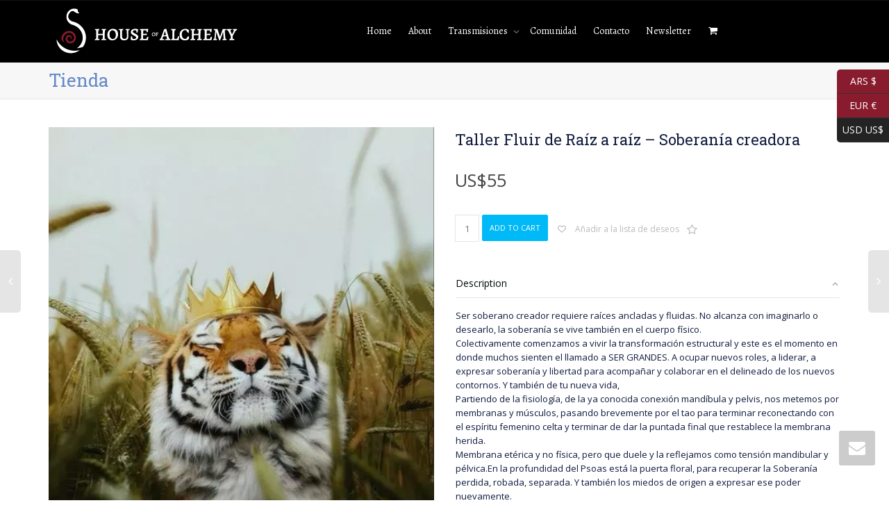

--- FILE ---
content_type: text/html; charset=UTF-8
request_url: https://houseofalchemy.com.ar/producto/taller-fluir-de-raiz-a-raiz/
body_size: 43406
content:
<!DOCTYPE html>
<!--[if lt IE 7]>
<html class="no-js lt-ie9 lt-ie8 lt-ie7" lang="es"><![endif]-->
<!--[if IE 7]>
<html class="no-js lt-ie9 lt-ie8" lang="es"><![endif]-->
<!--[if IE 8]>
<html class="no-js lt-ie9" lang="es"><![endif]-->
<!--[if IE 9]>
<html class="no-js lt-ie10" lang="es"><![endif]-->
<!--[if gt IE 9]><!-->
<html class="no-js" lang="es">
<!--<![endif]-->
<head>
	<meta http-equiv="X-UA-Compatible" content="IE=9; IE=8; IE=7; IE=EDGE"/>
	<meta charset="UTF-8">
	<meta name="viewport" content="width=device-width, initial-scale=1.0">
	<link rel="profile" href="https://gmpg.org/xfn/11">
	<link rel="pingback" href="https://houseofalchemy.com.ar/xmlrpc.php">

	<!-- Fav and touch icons -->
			<link rel="shortcut icon" href="https://houseofalchemy.com.ar/wp-content/uploads/2021/11/xfavicon32.png.pagespeed.ic.JON7YP19Ur.webp">
				<link rel="apple-touch-icon-precomposed" href="https://houseofalchemy.com.ar/wp-content/uploads/2021/11/xfavicon57.png.pagespeed.ic.7WXpfBEZrq.webp">
				<link rel="apple-touch-icon-precomposed" sizes="72x72" href="https://houseofalchemy.com.ar/wp-content/uploads/2021/11/xfavicon72.png.pagespeed.ic.eBJC9c0KwR.webp">
				<link rel="apple-touch-icon-precomposed" sizes="114x114" href="https://houseofalchemy.com.ar/wp-content/uploads/2021/11/xfavicon114.png.pagespeed.ic.ivW_776_Cn.webp">
				<link rel="apple-touch-icon-precomposed" sizes="144x144" href="https://houseofalchemy.com.ar/wp-content/uploads/2021/11/xfavicon144.png.pagespeed.ic.pCNGFM6T96.webp">
	
	<!-- HTML5 shim, for IE6-8 support of HTML5 elements -->
	<!--[if lt IE 9]>
	<script src="https://houseofalchemy.com.ar/wp-content/themes/kleo/assets/js/html5shiv.js"></script>
	<![endif]-->

	<!--[if IE 7]>
	<link rel="stylesheet" href="https://houseofalchemy.com.ar/wp-content/themes/kleo/assets/css/fontello-ie7.css">
	<![endif]-->

	
	<link rel="alternate" type="application/rss+xml" title="House of Alchemy | Canal RSS de la Actividad de la comunidad" href="https://houseofalchemy.com.ar/actividad/feed/"/>


					<script>document.documentElement.className=document.documentElement.className+' yes-js js_active js'</script>
			<title>Taller Fluir de Raíz a raíz &#8211; Soberanía creadora &#8211; House of Alchemy</title>
<meta name='robots' content='max-image-preview:large'/>

		<!-- Meta Tag Manager -->
		<meta name="description" content="Shapeshifter. Psychopomp. Creadora de Quimeras. Devolviendo al Alma del adulto su Belleza original."/>
		<meta name="author" content="Ana"/>
		<meta name="keywords" content="cuerpo humano, cuerpo, magia, sabiduría, alquímico, genetista, campo creativo, percepción, mundos invisibles, mundos, estado, sensual, creación, creadora, transformar, transformación, esencia, cuántica, naturaleza, alma, belleza, house, alchemy, alquimia, oráculos, salvajes, comunidad, sanación"/>
		<!-- / Meta Tag Manager -->
<link rel='dns-prefetch' href='//cdnjs.cloudflare.com'/>
<link rel='dns-prefetch' href='//fonts.googleapis.com'/>
<link rel='dns-prefetch' href='//use.fontawesome.com'/>
<link rel="alternate" type="application/rss+xml" title="House of Alchemy &raquo; Feed" href="https://houseofalchemy.com.ar/feed/"/>
<link rel="alternate" type="application/rss+xml" title="House of Alchemy &raquo; Feed de los comentarios" href="https://houseofalchemy.com.ar/comments/feed/"/>
<link rel="alternate" title="oEmbed (JSON)" type="application/json+oembed" href="https://houseofalchemy.com.ar/wp-json/oembed/1.0/embed?url=https%3A%2F%2Fhouseofalchemy.com.ar%2Fproducto%2Ftaller-fluir-de-raiz-a-raiz%2F"/>
<link rel="alternate" title="oEmbed (XML)" type="text/xml+oembed" href="https://houseofalchemy.com.ar/wp-json/oembed/1.0/embed?url=https%3A%2F%2Fhouseofalchemy.com.ar%2Fproducto%2Ftaller-fluir-de-raiz-a-raiz%2F&#038;format=xml"/>
<style id='wp-img-auto-sizes-contain-inline-css' type='text/css'>img:is([sizes=auto i],[sizes^="auto," i]){contain-intrinsic-size:3000px 1500px}</style>
<style id='wp-emoji-styles-inline-css' type='text/css'>img.wp-smiley,img.emoji{display:inline!important;border:none!important;box-shadow:none!important;height:1em!important;width:1em!important;margin:0 .07em!important;vertical-align:-.1em!important;background:none!important;padding:0!important}</style>
<link rel='stylesheet' id='wp-block-library-css' href='https://houseofalchemy.com.ar/wp-includes/css/dist/block-library/A.style.min.css,qver=6.9.pagespeed.cf.Ey8Q_jRO3Z.css' type='text/css' media='all'/>
<style id='global-styles-inline-css' type='text/css'>:root{--wp--preset--aspect-ratio--square:1;--wp--preset--aspect-ratio--4-3: 4/3;--wp--preset--aspect-ratio--3-4: 3/4;--wp--preset--aspect-ratio--3-2: 3/2;--wp--preset--aspect-ratio--2-3: 2/3;--wp--preset--aspect-ratio--16-9: 16/9;--wp--preset--aspect-ratio--9-16: 9/16;--wp--preset--color--black:#000;--wp--preset--color--cyan-bluish-gray:#abb8c3;--wp--preset--color--white:#fff;--wp--preset--color--pale-pink:#f78da7;--wp--preset--color--vivid-red:#cf2e2e;--wp--preset--color--luminous-vivid-orange:#ff6900;--wp--preset--color--luminous-vivid-amber:#fcb900;--wp--preset--color--light-green-cyan:#7bdcb5;--wp--preset--color--vivid-green-cyan:#00d084;--wp--preset--color--pale-cyan-blue:#8ed1fc;--wp--preset--color--vivid-cyan-blue:#0693e3;--wp--preset--color--vivid-purple:#9b51e0;--wp--preset--gradient--vivid-cyan-blue-to-vivid-purple:linear-gradient(135deg,#0693e3 0%,#9b51e0 100%);--wp--preset--gradient--light-green-cyan-to-vivid-green-cyan:linear-gradient(135deg,#7adcb4 0%,#00d082 100%);--wp--preset--gradient--luminous-vivid-amber-to-luminous-vivid-orange:linear-gradient(135deg,#fcb900 0%,#ff6900 100%);--wp--preset--gradient--luminous-vivid-orange-to-vivid-red:linear-gradient(135deg,#ff6900 0%,#cf2e2e 100%);--wp--preset--gradient--very-light-gray-to-cyan-bluish-gray:linear-gradient(135deg,#eee 0%,#a9b8c3 100%);--wp--preset--gradient--cool-to-warm-spectrum:linear-gradient(135deg,#4aeadc 0%,#9778d1 20%,#cf2aba 40%,#ee2c82 60%,#fb6962 80%,#fef84c 100%);--wp--preset--gradient--blush-light-purple:linear-gradient(135deg,#ffceec 0%,#9896f0 100%);--wp--preset--gradient--blush-bordeaux:linear-gradient(135deg,#fecda5 0%,#fe2d2d 50%,#6b003e 100%);--wp--preset--gradient--luminous-dusk:linear-gradient(135deg,#ffcb70 0%,#c751c0 50%,#4158d0 100%);--wp--preset--gradient--pale-ocean:linear-gradient(135deg,#fff5cb 0%,#b6e3d4 50%,#33a7b5 100%);--wp--preset--gradient--electric-grass:linear-gradient(135deg,#caf880 0%,#71ce7e 100%);--wp--preset--gradient--midnight:linear-gradient(135deg,#020381 0%,#2874fc 100%);--wp--preset--font-size--small:13px;--wp--preset--font-size--medium:20px;--wp--preset--font-size--large:36px;--wp--preset--font-size--x-large:42px;--wp--preset--spacing--20:.44rem;--wp--preset--spacing--30:.67rem;--wp--preset--spacing--40:1rem;--wp--preset--spacing--50:1.5rem;--wp--preset--spacing--60:2.25rem;--wp--preset--spacing--70:3.38rem;--wp--preset--spacing--80:5.06rem;--wp--preset--shadow--natural:6px 6px 9px rgba(0,0,0,.2);--wp--preset--shadow--deep:12px 12px 50px rgba(0,0,0,.4);--wp--preset--shadow--sharp:6px 6px 0 rgba(0,0,0,.2);--wp--preset--shadow--outlined:6px 6px 0 -3px #fff , 6px 6px #000;--wp--preset--shadow--crisp:6px 6px 0 #000}:where(.is-layout-flex){gap:.5em}:where(.is-layout-grid){gap:.5em}body .is-layout-flex{display:flex}.is-layout-flex{flex-wrap:wrap;align-items:center}.is-layout-flex > :is(*, div){margin:0}body .is-layout-grid{display:grid}.is-layout-grid > :is(*, div){margin:0}:where(.wp-block-columns.is-layout-flex){gap:2em}:where(.wp-block-columns.is-layout-grid){gap:2em}:where(.wp-block-post-template.is-layout-flex){gap:1.25em}:where(.wp-block-post-template.is-layout-grid){gap:1.25em}.has-black-color{color:var(--wp--preset--color--black)!important}.has-cyan-bluish-gray-color{color:var(--wp--preset--color--cyan-bluish-gray)!important}.has-white-color{color:var(--wp--preset--color--white)!important}.has-pale-pink-color{color:var(--wp--preset--color--pale-pink)!important}.has-vivid-red-color{color:var(--wp--preset--color--vivid-red)!important}.has-luminous-vivid-orange-color{color:var(--wp--preset--color--luminous-vivid-orange)!important}.has-luminous-vivid-amber-color{color:var(--wp--preset--color--luminous-vivid-amber)!important}.has-light-green-cyan-color{color:var(--wp--preset--color--light-green-cyan)!important}.has-vivid-green-cyan-color{color:var(--wp--preset--color--vivid-green-cyan)!important}.has-pale-cyan-blue-color{color:var(--wp--preset--color--pale-cyan-blue)!important}.has-vivid-cyan-blue-color{color:var(--wp--preset--color--vivid-cyan-blue)!important}.has-vivid-purple-color{color:var(--wp--preset--color--vivid-purple)!important}.has-black-background-color{background-color:var(--wp--preset--color--black)!important}.has-cyan-bluish-gray-background-color{background-color:var(--wp--preset--color--cyan-bluish-gray)!important}.has-white-background-color{background-color:var(--wp--preset--color--white)!important}.has-pale-pink-background-color{background-color:var(--wp--preset--color--pale-pink)!important}.has-vivid-red-background-color{background-color:var(--wp--preset--color--vivid-red)!important}.has-luminous-vivid-orange-background-color{background-color:var(--wp--preset--color--luminous-vivid-orange)!important}.has-luminous-vivid-amber-background-color{background-color:var(--wp--preset--color--luminous-vivid-amber)!important}.has-light-green-cyan-background-color{background-color:var(--wp--preset--color--light-green-cyan)!important}.has-vivid-green-cyan-background-color{background-color:var(--wp--preset--color--vivid-green-cyan)!important}.has-pale-cyan-blue-background-color{background-color:var(--wp--preset--color--pale-cyan-blue)!important}.has-vivid-cyan-blue-background-color{background-color:var(--wp--preset--color--vivid-cyan-blue)!important}.has-vivid-purple-background-color{background-color:var(--wp--preset--color--vivid-purple)!important}.has-black-border-color{border-color:var(--wp--preset--color--black)!important}.has-cyan-bluish-gray-border-color{border-color:var(--wp--preset--color--cyan-bluish-gray)!important}.has-white-border-color{border-color:var(--wp--preset--color--white)!important}.has-pale-pink-border-color{border-color:var(--wp--preset--color--pale-pink)!important}.has-vivid-red-border-color{border-color:var(--wp--preset--color--vivid-red)!important}.has-luminous-vivid-orange-border-color{border-color:var(--wp--preset--color--luminous-vivid-orange)!important}.has-luminous-vivid-amber-border-color{border-color:var(--wp--preset--color--luminous-vivid-amber)!important}.has-light-green-cyan-border-color{border-color:var(--wp--preset--color--light-green-cyan)!important}.has-vivid-green-cyan-border-color{border-color:var(--wp--preset--color--vivid-green-cyan)!important}.has-pale-cyan-blue-border-color{border-color:var(--wp--preset--color--pale-cyan-blue)!important}.has-vivid-cyan-blue-border-color{border-color:var(--wp--preset--color--vivid-cyan-blue)!important}.has-vivid-purple-border-color{border-color:var(--wp--preset--color--vivid-purple)!important}.has-vivid-cyan-blue-to-vivid-purple-gradient-background{background:var(--wp--preset--gradient--vivid-cyan-blue-to-vivid-purple)!important}.has-light-green-cyan-to-vivid-green-cyan-gradient-background{background:var(--wp--preset--gradient--light-green-cyan-to-vivid-green-cyan)!important}.has-luminous-vivid-amber-to-luminous-vivid-orange-gradient-background{background:var(--wp--preset--gradient--luminous-vivid-amber-to-luminous-vivid-orange)!important}.has-luminous-vivid-orange-to-vivid-red-gradient-background{background:var(--wp--preset--gradient--luminous-vivid-orange-to-vivid-red)!important}.has-very-light-gray-to-cyan-bluish-gray-gradient-background{background:var(--wp--preset--gradient--very-light-gray-to-cyan-bluish-gray)!important}.has-cool-to-warm-spectrum-gradient-background{background:var(--wp--preset--gradient--cool-to-warm-spectrum)!important}.has-blush-light-purple-gradient-background{background:var(--wp--preset--gradient--blush-light-purple)!important}.has-blush-bordeaux-gradient-background{background:var(--wp--preset--gradient--blush-bordeaux)!important}.has-luminous-dusk-gradient-background{background:var(--wp--preset--gradient--luminous-dusk)!important}.has-pale-ocean-gradient-background{background:var(--wp--preset--gradient--pale-ocean)!important}.has-electric-grass-gradient-background{background:var(--wp--preset--gradient--electric-grass)!important}.has-midnight-gradient-background{background:var(--wp--preset--gradient--midnight)!important}.has-small-font-size{font-size:var(--wp--preset--font-size--small)!important}.has-medium-font-size{font-size:var(--wp--preset--font-size--medium)!important}.has-large-font-size{font-size:var(--wp--preset--font-size--large)!important}.has-x-large-font-size{font-size:var(--wp--preset--font-size--x-large)!important}</style>

<style id='classic-theme-styles-inline-css' type='text/css'>.wp-block-button__link{color:#fff;background-color:#32373c;border-radius:9999px;box-shadow:none;text-decoration:none;padding:calc(.667em + 2px) calc(1.333em + 2px);font-size:1.125em}.wp-block-file__button{background:#32373c;color:#fff;text-decoration:none}</style>
<style id='bp-mentions-css-css' media='all'>.atwho-view{background:rgba(204,204,204,.8);border-radius:2px;border:1px solid #ccc;box-shadow:0 0 5px rgba(204,204,204,.25),0 0 1px #fff;color:#d84800;display:none;font-family:sans-serif;margin-top:18px;position:absolute;top:0;z-index:1000}.atwho-view{left:0}.atwho-view ul{background:#fff;list-style:none;margin:auto;padding:0}.atwho-view ul li{border-bottom:1px solid #efefef;box-sizing:content-box;cursor:pointer;display:block;font-size:14px;height:20px;line-height:20px;margin:0;overflow:hidden;padding:5px 10px}.atwho-view img{border-radius:2px;float:right;height:20px;margin-top:0;width:20px}.atwho-view strong{background:#efefef;font-weight:700}.atwho-view .username strong{color:#d54e21}.atwho-view small{color:#aaa;float:right;font-size:smaller;font-weight:400;margin:0 10px 0 40px}.atwho-view .cur{background:rgba(239,239,239,.5)}@media (max-width:900px){.atwho-view img{float:left;margin:0 10px 0 0}}@media (max-width:400px){.atwho-view ul li{font-size:16px;line-height:23px;padding:13px}.atwho-view ul li img{height:30px;margin-top:-5px;width:30px}.atwho-view{border-radius:0;left:0!important;width:100%}.atwho-view ul li .username{display:inline-block;margin:-10px 0 0 0;padding:10px 0}.atwho-view ul li small{display:inline-block;margin-left:20px}}</style>
<link rel='stylesheet' id='contact-form-7-css' href='https://houseofalchemy.com.ar/wp-content/plugins/contact-form-7/includes/css/A.styles.css,qver=5.4.pagespeed.cf.o23oxoKDT7.css' type='text/css' media='all'/>
<link rel='stylesheet' id='essential-grid-plugin-settings-css' href='https://houseofalchemy.com.ar/wp-content/plugins/essential-grid/public/assets/css/A.settings.css,qver=3.0.10.pagespeed.cf.9dX9eZ0myC.css' type='text/css' media='all'/>
<link rel='stylesheet' id='tp-fontello-css' href='https://houseofalchemy.com.ar/wp-content/plugins/essential-grid/public/assets/font/fontello/css/A.fontello.css,qver=3.0.10.pagespeed.cf.V2M4XU4eVo.css' type='text/css' media='all'/>
<link rel='stylesheet' id='leaflet-css' href='https://houseofalchemy.com.ar/wp-content/plugins/geodirectory/assets/leaflet/A.leaflet.css,qver=2.3.57.pagespeed.cf.nQo8Amhs1E.css' type='text/css' media='all'/>
<link rel='stylesheet' id='leaflet-routing-machine-css' href='https://houseofalchemy.com.ar/wp-content/plugins/geodirectory/assets/leaflet/routing/A.leaflet-routing-machine.css,qver=2.3.57.pagespeed.cf.z22CWAd2_R.css' type='text/css' media='all'/>
<link rel='stylesheet' id='go-pricing-styles-css' href='https://houseofalchemy.com.ar/wp-content/plugins/go_pricing/assets/css/A.go_pricing_styles.css,qver=3.3.16.pagespeed.cf.RB7aXnBHP2.css' type='text/css' media='all'/>
<link rel='stylesheet' id='pmpro_frontend-css' href='https://houseofalchemy.com.ar/wp-content/plugins/paid-memberships-pro/css/A.frontend.css,qver=3.0.4.pagespeed.cf.XtZVvy26rn.css' type='text/css' media='screen'/>
<link rel='stylesheet' id='pmpro_print-css' href='https://houseofalchemy.com.ar/wp-content/plugins/paid-memberships-pro/css/A.print.css,qver=3.0.4.pagespeed.cf.ovPjqu0NvG.css' type='text/css' media='print'/>
<link rel='stylesheet' id='rs-plugin-settings-css' href='https://houseofalchemy.com.ar/wp-content/plugins/revslider/public/assets/css/A.rs6.css,qver=6.3.4.pagespeed.cf.huRdmDEyND.css' type='text/css' media='all'/>
<style id='rs-plugin-settings-inline-css' type='text/css'>#rs-demo-id{}</style>
<link rel='stylesheet' id='module-frontend-css' href='https://houseofalchemy.com.ar/wp-content/plugins/sensei/assets/css/modules-frontend.css?ver=1.12.2' type='text/css' media='all'/>
<link rel='stylesheet' id='woothemes-sensei-frontend-css' href='https://houseofalchemy.com.ar/wp-content/plugins/sensei/assets/css/frontend/sensei.css?ver=1.12.2' type='text/css' media='screen'/>
<style id='woocommerce-inline-inline-css' type='text/css'>.woocommerce form .form-row .required{visibility:visible}</style>
<link rel='stylesheet' id='yz-opensans-css' href='https://fonts.googleapis.com/css?family=Open+Sans%3A400%2C600&#038;ver=2.6.2' type='text/css' media='all'/>
<link rel='stylesheet' id='youzer-css' href='https://houseofalchemy.com.ar/wp-content/plugins/youzer/includes/public/assets/css/A.youzer.min.css,qver=2.6.2.pagespeed.cf.t_7DHaXK3v.css' type='text/css' media='all'/>
<link rel='stylesheet' id='yz-headers-css' href='https://houseofalchemy.com.ar/wp-content/plugins/youzer/includes/public/assets/css/A.yz-headers.min.css,qver=2.6.2.pagespeed.cf.xZPzXc19I3.css' type='text/css' media='all'/>
<link rel='stylesheet' id='yz-scheme-css' href='https://houseofalchemy.com.ar/wp-content/plugins/youzer/includes/public/assets/css/schemes/A.yz-blue-scheme.min.css,qver=2.6.2.pagespeed.cf.qknztxgJ9f.css' type='text/css' media='all'/>
<link rel='stylesheet' id='dashicons-css' href='https://houseofalchemy.com.ar/wp-includes/css/A.dashicons.min.css,qver=6.9.pagespeed.cf.YtIiybB4VG.css' type='text/css' media='all'/>
<style id='dashicons-inline-css' type='text/css'>[data-font="Dashicons"]:before{font-family:'Dashicons'!important;content:attr(data-icon)!important;speak:none!important;font-weight:normal!important;font-variant:normal!important;text-transform:none!important;line-height:1!important;font-style:normal!important;-webkit-font-smoothing:antialiased!important;-moz-osx-font-smoothing:grayscale!important}</style>
<link rel='stylesheet' id='yz-social-css' href='https://houseofalchemy.com.ar/wp-content/plugins/youzer/includes/public/assets/css/yz-social.min.css?ver=2.6.2' type='text/css' media='all'/>
<link rel='stylesheet' id='yz-icons-css' href='https://houseofalchemy.com.ar/wp-content/plugins/youzer/includes/admin/assets/css/A.all.min.css,qver=2.6.2.pagespeed.cf.oa7up97aqS.css' type='text/css' media='all'/>
<link rel='stylesheet' id='h5ap-public-css' href='https://houseofalchemy.com.ar/wp-content/plugins/html5-audio-player/assets/css/style.css?ver=1769394838' type='text/css' media='all'/>
<style id='wc-gateway-ppec-frontend-css' media='all'>.wcppec-checkout-buttons{text-align:center;margin:1em 0;overflow:hidden}.wcppec-checkout-buttons .woocommerce-error{text-align:left}.wcppec-checkout-buttons__separator{display:block;margin:0 0 1em}.wcppec-checkout-buttons__button{display:inline-block;text-decoration:none!important;border:0!important;padding-top:1em}.wcppec-checkout-buttons__button img{margin:0 auto}.paypal-button-widget .paypal-button,.paypal-button-widget .paypal-button:hover{background:transparent;box-shadow:none;border:none}.wcppec-cart-widget-button{display:inline-block;text-decoration:none!important;border:0!important}.site-header .widget_shopping_cart p.buttons.wcppec-cart-widget-spb{padding:0 1em 1em}.site-header .widget_shopping_cart .woocommerce-mini-cart__empty-message+p.buttons.wcppec-cart-widget-spb{display:none}.payment_method_ppec_paypal img{max-height:68px!important;border-radius:0}.wc-gateway-ppec-cancel{display:block;text-align:center;padding:10px}#woo_pp_ec_button_checkout{display:none}#payment .place-order .button{display:block}.wc_ppec_small_payment_buttons{width:150px;display:inline-block}.wc_ppec_medium_payment_buttons{width:250px;display:inline-block}.wc_ppec_large_payment_buttons{width:350px;display:inline-block}</style>
<link rel='stylesheet' id='jquery-selectBox-css' href='https://houseofalchemy.com.ar/wp-content/plugins/yith-woocommerce-wishlist/assets/css/A.jquery.selectBox.css,qver=1.2.0.pagespeed.cf.-mVCAAaEVi.css' type='text/css' media='all'/>
<link rel='stylesheet' id='yith-wcwl-font-awesome-css' href='https://houseofalchemy.com.ar/wp-content/plugins/yith-woocommerce-wishlist/assets/css/A.font-awesome.css,qver=4.7.0.pagespeed.cf.RnlVJ3CfC-.css' type='text/css' media='all'/>
<link rel='stylesheet' id='yith-wcwl-main-css' href='https://houseofalchemy.com.ar/wp-content/plugins/yith-woocommerce-wishlist/assets/css/A.style.css,qver=3.0.20.pagespeed.cf.HcjmqlvjrY.css' type='text/css' media='all'/>
<style id='yith-wcwl-main-inline-css' type='text/css'>.yith-wcwl-share li a{color:#fff}.yith-wcwl-share li a:hover{color:#fff}.yith-wcwl-share a.facebook{background:#39599e;background-color:#39599e}.yith-wcwl-share a.facebook:hover{background:#39599e;background-color:#39599e}.yith-wcwl-share a.twitter{background:#45afe2;background-color:#45afe2}.yith-wcwl-share a.twitter:hover{background:#39599e;background-color:#39599e}.yith-wcwl-share a.pinterest{background:#ab2e31;background-color:#ab2e31}.yith-wcwl-share a.pinterest:hover{background:#39599e;background-color:#39599e}.yith-wcwl-share a.email{background:#fbb102;background-color:#fbb102}.yith-wcwl-share a.email:hover{background:#39599e;background-color:#39599e}.yith-wcwl-share a.whatsapp{background:#00a901;background-color:#00a901}.yith-wcwl-share a.whatsapp:hover{background:#39599e;background-color:#39599e}</style>
<link rel='stylesheet' id='bootstrap-css' href='https://houseofalchemy.com.ar/wp-content/themes/kleo/assets/css/A.bootstrap.min.css,qver=4.9.170.pagespeed.cf.29P2VXv_WB.css' type='text/css' media='all'/>
<link rel='stylesheet' id='kleo-app-css' href='https://houseofalchemy.com.ar/wp-content/themes/kleo/assets/css/app.min.css?ver=4.9.170' type='text/css' media='all'/>
<link rel='stylesheet' id='magnific-popup-css' href='https://houseofalchemy.com.ar/wp-content/themes/kleo/assets/js/plugins/magnific-popup/A.magnific.css,qver=4.9.170.pagespeed.cf.XLQo-C-WDC.css' type='text/css' media='all'/>
<link rel='stylesheet' id='kleo-fonts-css' href='https://houseofalchemy.com.ar/wp-content/themes/kleo/assets/css/A.fontello.css,qver=4.9.170.pagespeed.cf.QWKm2CbmBw.css' type='text/css' media='all'/>
<link rel='stylesheet' id='mediaelement-css' href='https://houseofalchemy.com.ar/wp-includes/js/mediaelement/mediaelementplayer-legacy.min.css?ver=4.2.17' type='text/css' media='all'/>
<link rel='stylesheet' id='kleo-google-fonts-css' href='//fonts.googleapis.com/css?family=Roboto+Slab%3A400%7CRoboto+Condensed%3A300%7COpen+Sans%3A400%7CAlegreya&#038;ver=6.9' type='text/css' media='all'/>
<link rel='stylesheet' id='yz-bbpress-css' href='https://houseofalchemy.com.ar/wp-content/plugins/youzer/includes/public/assets/css/yz-bbpress.min.css?ver=2.6.2' type='text/css' media='all'/>
<link rel='stylesheet' id='logy-style-css' href='https://houseofalchemy.com.ar/wp-content/plugins/youzer/includes/logy/includes/public/assets/css/A.logy.min.css,qver=2.6.2.pagespeed.cf.EXbkrSU2P7.css' type='text/css' media='all'/>
<style id='logy-customStyle-css' media='all'></style>
<link rel='stylesheet' id='ayecode-ui-css' href='https://houseofalchemy.com.ar/wp-content/plugins/geodirectory/vendor/ayecode/wp-ayecode-ui/assets-v5/css/A.ayecode-ui-compatibility.css,qver=0.2.16.pagespeed.cf.xK7s3vBOn6.css' type='text/css' media='all'/>
<style id='ayecode-ui-inline-css' type='text/css'>body.modal-open .modal-backdrop.show:not(.in){opacity:.5}body.modal-open .modal.show:not(.in){opacity:1;z-index:99999}body.modal-open .modal.show:not(.in) .modal-content{box-shadow:none}body.modal-open .modal.show:not(.in) .modal-dialog{transform:initial}body.modal-open .modal.bsui .modal-dialog{left:auto}.collapse.show:not(.in){display:inherit}.fade.show{opacity:1}.kleo-main-header .navbar-collapse.collapse.show:not(.in){display:block!important}body.modal-open #wpadminbar{z-index:999}.embed-responsive-16by9 .fluid-width-video-wrapper{padding:0!important;position:initial}</style>
<link rel='stylesheet' id='font-awesome-official-css' href='https://use.fontawesome.com/releases/v6.1.2/css/all.css' type='text/css' media='all' integrity="sha384-fZCoUih8XsaUZnNDOiLqnby1tMJ0sE7oBbNk2Xxf5x8Z4SvNQ9j83vFMa/erbVrV" crossorigin="anonymous"/>
<link rel='stylesheet' id='kleo-woocommerce-css' href='https://houseofalchemy.com.ar/wp-content/themes/kleo/woocommerce/assets/css/A.woocommerce.min.css,qver=4.9.170.pagespeed.cf.UZYa5M8vA8.css' type='text/css' media='all'/>
<link rel='stylesheet' id='kleo-colors-css' href='https://houseofalchemy.com.ar/wp-content/uploads/custom_styles/A.dynamic.css,qver=4.9.170.1718298625.pagespeed.cf.jMh75VZeIl.css' type='text/css' media='all'/>
<link rel='stylesheet' id='rtmedia-main-css' href='https://houseofalchemy.com.ar/wp-content/plugins/buddypress-media/app/assets/css/A.rtmedia.min.css,qver=4.6.19.pagespeed.cf.jnoVoTeXdy.css' type='text/css' media='all'/>
<style id='rtmedia-upload-terms-main-css' media='all'>.rtmedia-uploader .rtmedia-upload-terms{display:block}.rtmedia-uploader .rtmedia-upload-terms #rtmedia_upload_terms_conditions,.rtmedia-uploader .rtmedia-upload-terms label{display:inline-block;vertical-align:middle;margin:0;padding:0;cursor:pointer;float:none}</style>
<link rel='stylesheet' id='kleo-geodir-css' href='https://houseofalchemy.com.ar/wp-content/themes/kleo/lib/plugin-geodirectory/A.kleo-geodir.css,qver=4.9.170.pagespeed.cf.scNNCSIh9Y.css' type='text/css' media='all'/>
<link rel='stylesheet' id='kleo-sensei-css' href='https://houseofalchemy.com.ar/wp-content/themes/kleo/lib/plugin-sensei/A.kleo-sensei.css,qver=4.9.170.pagespeed.cf.driIGwfViX.css' type='text/css' media='all'/>
<link rel='stylesheet' id='kleo-plugins-css' href='https://houseofalchemy.com.ar/wp-content/themes/kleo/assets/css/A.plugins.min.css,qver=4.9.170.pagespeed.cf.ar-9-K9TRT.css' type='text/css' media='all'/>
<style id='kleo-style-css' media='all'></style>
<link rel='stylesheet' id='font-awesome-official-v4shim-css' href='https://use.fontawesome.com/releases/v6.1.2/css/v4-shims.css' type='text/css' media='all' integrity="sha384-iW7MVRJO9Fj06GFbRcMqdZBcVQhjBWlVXUjtY7XCppA+DZUoHBQ7B8VB+EjXUkPV" crossorigin="anonymous"/>
<script type="text/javascript" src="https://houseofalchemy.com.ar/wp-includes/js/jquery/jquery.min.js,qver=3.7.1.pagespeed.jm.PoWN7KAtLT.js" id="jquery-core-js"></script>
<script type="text/javascript" id="jquery-core-js-after">//<![CDATA[
window.gdSetMap=window.gdSetMap||'osm';window.gdLoadMap=window.gdLoadMap||'';
//]]></script>
<script type="text/javascript" src="https://houseofalchemy.com.ar/wp-includes/js/jquery/jquery-migrate.min.js,qver=3.4.1.pagespeed.jm.bhhu-RahTI.js" id="jquery-migrate-js"></script>
<script type="text/javascript" id="jquery-js-after">//<![CDATA[
window.gdSetMap=window.gdSetMap||'osm';window.gdLoadMap=window.gdLoadMap||'';
//]]></script>
<script type="text/javascript" src="https://houseofalchemy.com.ar/wp-includes/js/plupload/moxie.min.js?ver=1.3.5.1" id="moxiejs-js"></script>
<script src="https://houseofalchemy.com.ar/wp-includes,_js,_plupload,_plupload.min.js,qver==2.1.9+wp-content,_plugins,_buddypress,_bp-core,_js,_confirm.min.js,qver==12.5.1+wp-content,_plugins,_buddypress,_bp-core,_js,_jquery-query.min.js,qver==12.5.1+wp-content,_plugins,_buddypress,_bp-core,_js,_vendor,_jquery-cookie.min.js,qver==12.5.1+wp-content,_plugins,_buddypress,_bp-core,_js,_vendor,_jquery-scroll-to.min.js,qver==12.5.1.pagespeed.jc.ek1tbgcZRO.js"></script><script>eval(mod_pagespeed_sHghcFmW2D);</script>
<script>eval(mod_pagespeed_1pOCWMfjBQ);</script>
<script>eval(mod_pagespeed_jHVbkdfYe2);</script>
<script>eval(mod_pagespeed_y66g02auMg);</script>
<script>eval(mod_pagespeed_W_a27LSRnj);</script>
<script type="text/javascript" id="bp-parent-js-js-extra">//<![CDATA[
var BP_DTheme={"accepted":"Aceptado","close":"Cerrar","comments":"comentarios","leave_group_confirm":"\u00bfEst\u00e1s seguro que quieres salir del grupo?","mark_as_fav":" ","my_favs":"Mis favoritos","rejected":"Rechazado","remove_fav":" ","show_all":"Mostrar todo","show_all_comments":"Mostrar todos los comentarios para este hilo.","show_x_comments":"Mostrar todos los %d comentarios","unsaved_changes":"Tu perfil tiene cambios no guardados. Si abandonas esta p\u00e1gina, los cambios se perder\u00e1n. ","view":"Ver"};
//]]></script>
<script type="text/javascript" src="https://houseofalchemy.com.ar/wp-content/themes/kleo/buddypress/js/buddypress.js,qver=12.5.1.pagespeed.jm.dHZab1XlJD.js" id="bp-parent-js-js"></script>
<script type="text/javascript" id="gw-tweenmax-js-before">//<![CDATA[
var oldGS=window.GreenSockGlobals,oldGSQueue=window._gsQueue,oldGSDefine=window._gsDefine;window._gsDefine=null;delete(window._gsDefine);var gwGS=window.GreenSockGlobals={};
//]]></script>
<script type="text/javascript" src="https://cdnjs.cloudflare.com/ajax/libs/gsap/1.11.2/TweenMax.min.js" id="gw-tweenmax-js"></script>
<script type="text/javascript" id="gw-tweenmax-js-after">//<![CDATA[
try{window.GreenSockGlobals=null;window._gsQueue=null;window._gsDefine=null;delete(window.GreenSockGlobals);delete(window._gsQueue);delete(window._gsDefine);window.GreenSockGlobals=oldGS;window._gsQueue=oldGSQueue;window._gsDefine=oldGSDefine;}catch(e){}
//]]></script>
<script type="text/javascript" src="https://houseofalchemy.com.ar/wp-content/plugins/revslider/public/assets/js/rbtools.min.js,qver=6.3.4.pagespeed.jm.Rv2SBqyWuS.js" id="tp-tools-js"></script>
<script type="text/javascript" src="https://houseofalchemy.com.ar/wp-content/plugins/revslider/public/assets/js/rs6.min.js,qver=6.3.4.pagespeed.jm.vjmGj59lXU.js" id="revmin-js"></script>
<script type="text/javascript" src="https://houseofalchemy.com.ar/wp-content/plugins/woocommerce/assets/js/jquery-blockui/jquery.blockUI.min.js,qver=2.70.pagespeed.jm.5cenLZuQRP.js" id="jquery-blockui-js"></script>
<script type="text/javascript" id="wc-add-to-cart-js-extra">//<![CDATA[
var wc_add_to_cart_params={"ajax_url":"/wp-admin/admin-ajax.php","wc_ajax_url":"/?wc-ajax=%%endpoint%%","i18n_view_cart":"View cart","cart_url":"https://houseofalchemy.com.ar/carrito/","is_cart":"","cart_redirect_after_add":"no"};
//]]></script>
<script src="https://houseofalchemy.com.ar/wp-content/plugins,_woocommerce,_assets,_js,_frontend,_add-to-cart.min.js,qver==4.9.1+plugins,_js_composer,_assets,_js,_vendors,_woocommerce-add-to-cart.js,qver==6.4.2+themes,_kleo,_assets,_js,_modernizr.custom.46504.js,qver==4.9.170.pagespeed.jc.RYXY4Z41xv.js"></script><script>eval(mod_pagespeed_9DlZPftG2Q);</script>
<script>eval(mod_pagespeed_tdkosjbEeQ);</script>
<script>eval(mod_pagespeed_1i8hyEeBvL);</script>
<link rel="https://api.w.org/" href="https://houseofalchemy.com.ar/wp-json/"/><link rel="alternate" title="JSON" type="application/json" href="https://houseofalchemy.com.ar/wp-json/wp/v2/product/16147"/><link rel="EditURI" type="application/rsd+xml" title="RSD" href="https://houseofalchemy.com.ar/xmlrpc.php?rsd"/>
<meta name="generator" content="WordPress 6.9"/>
<meta name="generator" content="WooCommerce 4.9.1"/>
<link rel="canonical" href="https://houseofalchemy.com.ar/producto/taller-fluir-de-raiz-a-raiz/"/>
<link rel='shortlink' href='https://houseofalchemy.com.ar/?p=16147'/>

	<script type="text/javascript">var ajaxurl='https://houseofalchemy.com.ar/wp-admin/admin-ajax.php';</script>

<!-- HubSpot WordPress Plugin v11.1.21: embed JS disabled as a portalId has not yet been configured -->
    <style>.sa-notification{min-height:30px!important;width:calc(100% - 10px)!important;padding-left:10px!important;text-shadow:none!important;min-width:320px!important;padding-right:21px!important;line-height:12px!important;margin-bottom:8px!important}.sa-notification a{display:inline!important;min-width:0!important;padding:0!important}.sa-notification .social-delete{position:absolute!important;right:5px;border:1px solid!important;line-height:10px!important;height:auto!important;padding:3px!important;top:9px;padding-bottom:5px!important}table.notifications .sa-notification{margin-bottom:0!important;min-height:0!important}table.notifications .sa-notification .social-delete{display:none!important}.social-loader{background:url(https://houseofalchemy.com.ar/wp-content/plugins/social-articles/assets/images/loading.svg) no-repeat;position:absolute!important;right:4px;top:9px;z-index:10;display:none;width:16px!important;height:20px!important;background-size:contain!important}#wpadminbar .menupop .ab-sub-wrapper{}.sa-text-delete{margin-left:10px!important;border:1px solid;padding:0 5px 2px 5px!important;line-height:10px!important;font-weight:bold!important}</style><script>jQuery(function(){jQuery(".sa-notification").prev().hide();jQuery.each(jQuery(".sa-text-notification"),function(){var link=jQuery(this).parent();link.attr("data-item",jQuery(this).attr("data-item"));link.attr("data-action",jQuery(this).attr("data-action"));link.attr("data-admin-url",jQuery(this).attr("data-admin-url"));link.attr("data-security",jQuery(this).attr("data-security"));link.on("click",function(e){e.preventDefault();markArticlesNotification(jQuery(this).attr("data-action"),jQuery(this).attr("data-item"),jQuery(this).attr("data-admin-url"),jQuery(this).attr("data-security"));var href=jQuery(this).attr("href");setTimeout(function(){window.location=href},1000);})})});function markArticlesNotification(action_id,item_id,adminUrl,security){jQuery.ajax({type:"post",url:adminUrl,async:"false",data:{action:"markArticlesNotification",security:security,action_id:action_id,item_id:item_id},success:function(data){}});}</script>            <style>.mejs-container:has(.plyr){height:auto;background:transparent}.mejs-container:has(.plyr) .mejs-controls {display:none}.h5ap_all{--shadow-color:197deg 32% 65%;border-radius:6px;box-shadow: 0px 0px 9.6px hsl(var(--shadow-color)/.36),0 1.7px 1.9px 0px hsl(var(--shadow-color)/.36),0 4.3px 1.8px -1.7px hsl(var(--shadow-color)/.36),-0.1px 10.6px 11.9px -2.5px hsl(var(--shadow-color)/.36);margin:16px auto}</style>
                    <script>
                function h5vpLoader({id, source, type}){
                    const element = document.getElementById(id);
                    if(!element){
                        if(type === 'script'){
                            const script = document.createElement('script');
                            script.src = `https://houseofalchemy.com.ar/wp-content/plugins/html5-audio-player/${source}`;
                            document.getElementsByTagName("head")[0].appendChild(script);
                        }
                        if(type === 'css'){
                            const link = document.createElement('link');
                            link.href = `https://houseofalchemy.com.ar/wp-content/plugins/html5-audio-player/${source}`;
                            link.rel = 'stylesheet';
                            document.getElementsByTagName("head")[0].appendChild(link);
                        }
                    }
                }

                function loadHVPAssets(){
                    const assets = [
                        {id: 'h5ap-public-css', source: 'assets/css/style.css', type: 'css'},
                        {id: 'bplugins-plyrio-css', source: 'assets/css/player.min.css', type: 'css'},
                        {id: 'bplugins-plyrio-js', source: 'js/player.js', type: 'script'},
                        {id: 'h5ap-player-js', source: 'dist/player.js', type: 'script'},
                    ];

                    if(typeof hpublic === 'undefined'){
                        const script = document.createElement('script');
                        script.innerText = `var hpublic = {siteUrl: 'https://houseofalchemy.com.ar', userId: 0}`;
                        document.getElementsByTagName("head")[0].appendChild(script);
                    }
                    assets.map(item => h5vpLoader(item));
                }
                document.addEventListener('DOMContentLoaded', function(){
                    const isPlayer = document.querySelector(".h5ap_player");
                    if(isPlayer){
                        loadHVPAssets();
                    }
                })
            </script>
        		<style>span.h5ap_single_button{background:#000;width:50px;height:50px;border-radius:50px}span#h5ap_single_button span svg{fill:#fff!important;cursor:pointer}span.h5ap_single_button span svg{height:25px;width:25px}#skin_default .plyr__control,#skin_default .plyr__time{color:#4f5b5f}#skin_default .plyr__control:hover{background:#1aafff;color:#f5f5f5}#skin_default .plyr__controls{background:#f5f5f5}#skin_default .plyr__controls__item input{color:#1aafff}.plyr{--plyr-color-main:#4f5b5f}</style>
					<style type="text/css">.rtmedia-activity-container ul.rtm-activity-media-list{overflow:auto}div.rtmedia-activity-container ul.rtm-activity-media-list li.media-type-document,div.rtmedia-activity-container ul.rtm-activity-media-list li.media-type-other{margin-left:.6em!important}.rtmedia-activity-container li.media-type-video{height:240px!important;width:320px!important}.rtmedia-activity-container li.media-type-video div.rtmedia-item-thumbnail,.rtmedia-activity-container li.media-type-photo a{width:100%!important;height:98%!important}.rtmedia-activity-container li.media-type-video div.rtmedia-item-thumbnail video{width:100%!important;height:100%!important}.rtmedia-activity-container li.media-type-video div.rtmedia-item-thumbnail .mejs-video video{width:100%!important;height:100%!important}.rtmedia-activity-container li.media-type-music{width:320px!important}.rtmedia-activity-container li.media-type-music .rtmedia-item-thumbnail,.rtmedia-activity-container li.media-type-music .rtmedia-item-thumbnail .mejs-audio,.rtmedia-activity-container li.media-type-music .rtmedia-item-thumbnail audio{width:100%!important}.rtmedia-activity-container li.media-type-photo{width:320px!important;height:240px!important}.rtmedia-activity-container .media-type-photo .rtmedia-item-thumbnail,.rtmedia-activity-container .media-type-photo .rtmedia-item-thumbnail img{width:100%!important;height:100%!important;overflow:hidden}#buddypress ul.activity-list li.activity-item .activity-comments ul li form.ac-form .rtmedia-comment-media-upload,#buddypress ul.activity-list li.activity-item .activity-comments ul li form.ac-form .rtmedia-container{display:none!important}.rtmedia-container ul.rtmedia-list li.rtmedia-list-item div.rtmedia-item-thumbnail{width:150px;max-height:150px}.rtmedia-container ul.rtmedia-list li.rtmedia-list-item div.rtmedia-item-thumbnail img{max-width:150px;max-height:150px}.rtmedia-container .rtmedia-list .rtmedia-list-item{width:150px}</style>
			    <meta name="mobile-web-app-capable" content="yes">
	    <meta name="apple-mobile-web-app-capable" content="yes">
	    <script type="text/javascript">"use strict";document.documentElement.className+=' js-active ';document.documentElement.className+='ontouchstart'in document.documentElement?' kleo-mobile ':' kleo-desktop ';var prefix=['-webkit-','-o-','-moz-','-ms-',""];for(var i in prefix){if(prefix[i]+'transform'in document.documentElement.style)document.documentElement.className+=" kleo-transform ";}</script>
		<noscript><style>.woocommerce-product-gallery{opacity:1!important}</style></noscript>
	<style type="text/css">.recentcomments a{display:inline!important;padding:0!important;margin:0!important}</style><meta name="generator" content="Powered by WPBakery Page Builder - drag and drop page builder for WordPress."/>
<meta name="generator" content="Powered by Slider Revolution 6.3.4 - responsive, Mobile-Friendly Slider Plugin for WordPress with comfortable drag and drop interface."/>

<style>.widget_tag_cloud a{font-size:small!important}@media (max-width:911px){.navbar-transparent #menu-kleonavmenu li{height:auto!important}}</style>
<style type="text/css">.heading{width:10sec}</style><meta name="generator" content="WP Super Duper v1.1.44" data-sd-source="geodirectory"/><script type="text/javascript">function setREVStartSize(e){window.RSIW=window.RSIW===undefined?window.innerWidth:window.RSIW;window.RSIH=window.RSIH===undefined?window.innerHeight:window.RSIH;try{var pw=document.getElementById(e.c).parentNode.offsetWidth,newh;pw=pw===0||isNaN(pw)?window.RSIW:pw;e.tabw=e.tabw===undefined?0:parseInt(e.tabw);e.thumbw=e.thumbw===undefined?0:parseInt(e.thumbw);e.tabh=e.tabh===undefined?0:parseInt(e.tabh);e.thumbh=e.thumbh===undefined?0:parseInt(e.thumbh);e.tabhide=e.tabhide===undefined?0:parseInt(e.tabhide);e.thumbhide=e.thumbhide===undefined?0:parseInt(e.thumbhide);e.mh=e.mh===undefined||e.mh==""||e.mh==="auto"?0:parseInt(e.mh,0);if(e.layout==="fullscreen"||e.l==="fullscreen")newh=Math.max(e.mh,window.RSIH);else{e.gw=Array.isArray(e.gw)?e.gw:[e.gw];for(var i in e.rl)if(e.gw[i]===undefined||e.gw[i]===0)e.gw[i]=e.gw[i-1];e.gh=e.el===undefined||e.el===""||(Array.isArray(e.el)&&e.el.length==0)?e.gh:e.el;e.gh=Array.isArray(e.gh)?e.gh:[e.gh];for(var i in e.rl)if(e.gh[i]===undefined||e.gh[i]===0)e.gh[i]=e.gh[i-1];var nl=new Array(e.rl.length),ix=0,sl;e.tabw=e.tabhide>=pw?0:e.tabw;e.thumbw=e.thumbhide>=pw?0:e.thumbw;e.tabh=e.tabhide>=pw?0:e.tabh;e.thumbh=e.thumbhide>=pw?0:e.thumbh;for(var i in e.rl)nl[i]=e.rl[i]<window.RSIW?0:e.rl[i];sl=nl[0];for(var i in nl)if(sl>nl[i]&&nl[i]>0){sl=nl[i];ix=i;}var m=pw>(e.gw[ix]+e.tabw+e.thumbw)?1:(pw-(e.tabw+e.thumbw))/(e.gw[ix]);newh=(e.gh[ix]*m)+(e.tabh+e.thumbh);}if(window.rs_init_css===undefined)window.rs_init_css=document.head.appendChild(document.createElement("style"));document.getElementById(e.c).height=newh+"px";window.rs_init_css.innerHTML+="#"+e.c+"_wrapper { height: "+newh+"px }";}catch(e){console.log("Failure at Presize of Slider:"+e)}};</script>
<script>var woocs_is_mobile=0;var woocs_special_ajax_mode=0;var woocs_drop_down_view="ddslick";var woocs_current_currency={"name":"USD","rate":1.08,"symbol":"US$","position":"left","is_etalon":0,"hide_cents":0,"hide_on_front":0,"rate_plus":0,"decimals":0,"description":"US Dollar","flag":"https:\/\/houseofalchemy.com.ar\/wp-content\/plugins\/woocommerce-currency-switcher\/img\/no_flag.png"};var woocs_default_currency={"name":"EUR","rate":1,"symbol":"&euro;","position":"left_space","is_etalon":1,"hide_cents":0,"hide_on_front":0,"rate_plus":0,"decimals":0,"description":"European Euro","flag":"https:\/\/houseofalchemy.com.ar\/wp-content\/plugins\/woocommerce-currency-switcher\/img\/no_flag.png"};var woocs_redraw_cart=1;var woocs_array_of_get='{}';woocs_array_no_cents='["JPY","TWD"]';var woocs_ajaxurl="https://houseofalchemy.com.ar/wp-admin/admin-ajax.php";var woocs_lang_loading="cargando";var woocs_shop_is_cached=0;</script><noscript><style>.wpb_animate_when_almost_visible{opacity:1}</style></noscript><style id='woocs-auto-switcher-css' media='all'>.woocs_auto_switcher{width:200px;height:220px;position:fixed;margin-top:30px;margin:0;z-index:99999;list-style:none;margin:0;padding:0}.woocs_auto_switcher.right{right:0}img.flag_auto_switcher{height:auto;width:35px;display:inline-block;vertical-align:middle}span img.flag_auto_switcher{margin:0 auto}.woocs_auto_switcher.right{width:inherit}.woocs_auto_switcher.right li{list-style:none}.woocs_auto_switcher li a{display:block;max-width:75px;font-size:14px;border-bottom:1px solid #333;color:#fff;-webkit-font-smoothing:antialiased;padding:7px;text-decoration:none;text-align:center;transition:background .5s ease .300ms}.woocs_auto_switcher li:first-child a{border-radius:0 5px 0 0}.woocs_auto_switcher li:last-child a{border-radius:0 0 5px 0}.woocs_auto_switcher.right li:first-child a{border-radius:5px 0 0 0}.woocs_auto_switcher.right li:last-child a{border-radius:0 0 0 5px}.woocs_auto_switcher li a span{width:150px;display:inline-block;padding-right:9px;white-space:nowrap;height:40px;float:left;text-align:center;color:#fff;margin:-32px 78px;padding:8px;transform-origin:0;visibility:hidden;opacity:0;transform:rotateY(45deg);border-radius:5px;transition:all .5s ease .300ms}.woocs_auto_switcher.right li a span{float:right}.woocs_auto_switcher li span:after{content:'';display:block;width:0;height:0;position:absolute;left:-20px;top:10px;border:10px solid transparent;border-right:10px solid #222}.woocs_auto_switcher.right li span:after{right:-20px;left:initial;border-right:10px solid transparent;border-left:10px solid #222}.woocs_auto_switcher li a:hover span{visibility:visible;opacity:1;transform:rotateY(0)}.woocs_auto_switcher li a span div{display:table}</style>
<link rel='stylesheet' id='woocommerce-currency-switcher-css' href='https://houseofalchemy.com.ar/wp-content/plugins/woocommerce-currency-switcher/css/A.front.css,qver=2.3.4.2.pagespeed.cf.dHs3Dt5_R-.css' type='text/css' media='all'/>
<style id='woocommerce-currency-switcher-inline-css' type='text/css'>.woocs_auto_switcher{top:100px}.woocs_auto_switcher li a{background:#881b2d}.woocs_auto_switcher li a.woocs_curr_curr{background:#232323}.woocs_auto_switcher li a:hover{background:#232323}.woocs_auto_switcher li a span{background:#232323}.woocs_auto_switcher.left li span:after{border-right:10px solid #232323}.woocs_auto_switcher.right li a span:after{border-left:10px solid #232323}</style>
</head>


<body class="bp-legacy wp-singular product-template-default single single-product postid-16147 wp-embed-responsive wp-theme-kleo wp-child-theme-kleo-child theme-kleo pmpro-body-has-access woocommerce woocommerce-page woocommerce-no-js yz-blue-scheme not-logged-in rtm-4.6.19 kleo-navbar-fixed navbar-resize header-overflow header-flexmenu footer-bottom aui_bs5 wpb-js-composer js-comp-ver-6.4.2 vc_responsive no-js gd-map-osm currency-usd">



<!-- PAGE LAYOUT
================================================ -->
<!--Attributes-->
<div class="kleo-page">

	<!-- HEADER SECTION
	================================================ -->
	
<div id="header" class="header-color">

	<div class="navbar" role="navigation">

		
			<div class="social-header header-color">
				<div class="container">
					<div class="top-bar top-bar-flex">

						
						
					</div><!--end top-bar-->
				</div>
			</div>

		
				<div class="kleo-main-header header-lp">
			<div class="container">
				<!-- Brand and toggle get grouped for better mobile display -->
				<div class="navbar-header">
					<div class="kleo-mobile-switch">

												<button type="button" class="navbar-toggle" data-toggle="collapse" data-target=".nav-collapse">
							<span class="sr-only">Cambiar navegación</span>
							<span class="icon-bar"></span>
							<span class="icon-bar"></span>
							<span class="icon-bar"></span>
						</button>

					</div>

					<div class="kleo-mobile-icons">

						<a class="cart-contents mheader" href="https://houseofalchemy.com.ar/carrito/" title="View cart"><span class="cart-items"><i class="icon icon-basket-full-alt"></i> </span></a>
					</div>

					<strong class="logo">
						<a href="https://houseofalchemy.com.ar">

							
								<img id="logo_img" title="House of Alchemy" src="[data-uri]" alt="House of Alchemy">

							
						</a>
					</strong>
				</div>

				

				
				<!-- Collect the nav links, forms, and other content for toggling -->
				<div class="primary-menu collapse navbar-collapse nav-collapse"><ul id="menu-kleonavmenu" class="nav navbar-nav"><li id="menu-item-13002" class="menu-item menu-item-type-custom menu-item-object-custom menu-item-home menu-item-13002"><a title="Home" href="https://houseofalchemy.com.ar/#home">Home</a></li>
<li id="menu-item-13001" class="menu-item menu-item-type-custom menu-item-object-custom menu-item-home menu-item-13001"><a title="About" href="https://houseofalchemy.com.ar/#about">About</a></li>
<li id="menu-item-14531" class="menu-item menu-item-type-custom menu-item-object-custom menu-item-has-children menu-item-14531 dropdown mega-4-cols"><a title="Transmisiones" href="https://houseofalchemy.com.ar/servicios/" class="js-activated">Transmisiones <span class="caret"></span></a>
<ul role="menu" class="dropdown-menu sub-menu pull-left">
	<li id="menu-item-15414" class="menu-item menu-item-type-post_type menu-item-object-page menu-item-15414"><a title="Durante este mes…" href="https://houseofalchemy.com.ar/servicios/durante-este-mes/">Durante este mes…</a></li>
	<li id="menu-item-16455" class="menu-item menu-item-type-post_type menu-item-object-page menu-item-16455"><a title="Coming soon…" href="https://houseofalchemy.com.ar/servicios/coming-soon/">Coming soon…</a></li>
	<li id="menu-item-16984" class="menu-item menu-item-type-post_type menu-item-object-page menu-item-16984"><a title="Via Oracular" href="https://houseofalchemy.com.ar/servicios/via-oracular/">Via Oracular</a></li>
	<li id="menu-item-14712" class="menu-item menu-item-type-custom menu-item-object-custom menu-item-14712"><a title="Programa Renacer del Cuerpo Salvaje" href="https://houseofalchemy.com.ar/programas">Programa Renacer del Cuerpo Salvaje</a></li>
</ul>
</li>
<li id="menu-item-15622" class="menu-item menu-item-type-custom menu-item-object-custom menu-item-15622"><a title="Comunidad" href="https://klouser.app/group/la-alegria-del-chi">Comunidad</a></li>
<li id="menu-item-16286" class="menu-item menu-item-type-custom menu-item-object-custom menu-item-home menu-item-16286"><a title="Contacto" href="https://houseofalchemy.com.ar/#contacto">Contacto</a></li>
<li id="menu-item-16325" class="menu-item menu-item-type-custom menu-item-object-custom menu-item-home menu-item-16325"><a title="Newsletter" href="https://houseofalchemy.com.ar/#newsletter">Newsletter</a></li>
<li class="menu-item kleo-toggle-menu shop-drop"><a class="cart-contents js-activated" href="https://houseofalchemy.com.ar/carrito/" title="View cart"><span class="cart-items"><i class="icon icon-basket-full-alt"></i> </span> <span class="caret"></span></a><ul class="kleo-toggle-submenu"><li><div class="kleo-minicart"><div class="minicart-header">Tu cesta está vacía.</div><div class="minicart-buttons"><a class="btn btn-default kleo-go-shop" href="https://houseofalchemy.com.ar/tienda/"><span class="text">Ir a la tienda</span></a></div></div></li></ul></li></ul></div>
				
				

			</div><!--end container-->
		</div>
	</div>

</div><!--end header-->

	<!-- MAIN SECTION
	================================================ -->
	<div id="main">


	<section class='container-wrap main-title alternate-color  border-bottom breadcrumbs-container'><div class='container'><span class="page-title">Tienda</span><div class='breadcrumb-extra'><p class="page-info"></p></div></div></section>
<section class="container-wrap main-color">
	<div id="main-container" class="container">
		<div class="row"> 
			<div class="template-page col-sm-12 tpl-no">
				<div class="wrap-content">
					
				
					
			<div class="woocommerce-notices-wrapper"></div>
<div id="product-16147" class="pmpro-has-access post product type-product post-16147 status-publish first instock product_cat-biologia-liminal has-post-thumbnail downloadable shipping-taxable purchasable product-type-simple">
	<div class="row">
	
		<div class="woocommerce-product-gallery woocommerce-product-gallery--with-images woocommerce-product-gallery--columns-4 images col-sm-6" data-columns="4">
	<figure class="kleo-images-wrapper woocommerce-product-gallery__wrapper">
		<div data-thumb="https://houseofalchemy.com.ar/wp-content/uploads/2024/04/c468ae8880367fd66d266b44b29bdd1a-100x100.jpg" class="woocommerce-product-gallery__image">
				<a class="woocommerce-main-image" href="https://houseofalchemy.com.ar/wp-content/uploads/2024/04/c468ae8880367fd66d266b44b29bdd1a.jpg"><img width="474" height="577" src="https://houseofalchemy.com.ar/wp-content/uploads/2024/04/xc468ae8880367fd66d266b44b29bdd1a.jpg.pagespeed.ic.7mEUiWXjnP.webp" class="attachment-shop_single size-shop_single wp-post-image" alt="Tigre rey" title="c468ae8880367fd66d266b44b29bdd1a" data-caption="Tigre rey" data-src="https://houseofalchemy.com.ar/wp-content/uploads/2024/04/xc468ae8880367fd66d266b44b29bdd1a.jpg.pagespeed.ic.7mEUiWXjnP.webp" data-large_image="https://houseofalchemy.com.ar/wp-content/uploads/2024/04/c468ae8880367fd66d266b44b29bdd1a.jpg" data-large_image_width="474" data-large_image_height="577" decoding="async" fetchpriority="high"/></a></div><div class="woo-main-image-nav"><a class="kleo-woo-prev" href="#"><i class="icon-angle-left"></i></a><a class="kleo-woo-next" href="#"><i class="icon-angle-right"></i></a></div>	</figure>
</div>

		<div class="summary entry-summary col-sm-6">

			<h1 class="product_title entry-title">Taller Fluir de Raíz a raíz &#8211; Soberanía creadora</h1><p class="price"><span class="woocs_price_code" data-product-id="16147"><span class="woocommerce-Price-amount amount"><bdi><span class="woocommerce-Price-currencySymbol">US$</span>55</bdi></span></span></p>

	
	<form class="cart" action="https://houseofalchemy.com.ar/producto/taller-fluir-de-raiz-a-raiz/" method="post" enctype='multipart/form-data'>
		
			<div class="quantity">
				<label class="screen-reader-text" for="quantity_6976d298c9d19">Taller Fluir de Raíz a raíz - Soberanía creadora quantity</label>
		<input type="number" id="quantity_6976d298c9d19" class="input-text qty text" step="1" min="1" max="" name="quantity" value="1" title="Qty" size="4" placeholder="" inputmode="numeric"/>
			</div>
	
		<button type="submit" name="add-to-cart" value="16147" class="single_add_to_cart_button button alt">Add to cart</button>

			</form>

	

<div class="yith-wcwl-add-to-wishlist add-to-wishlist-16147  wishlist-fragment on-first-load" data-fragment-ref="16147" data-fragment-options="{&quot;base_url&quot;:&quot;&quot;,&quot;in_default_wishlist&quot;:false,&quot;is_single&quot;:true,&quot;show_exists&quot;:false,&quot;product_id&quot;:16147,&quot;parent_product_id&quot;:16147,&quot;product_type&quot;:&quot;simple&quot;,&quot;show_view&quot;:true,&quot;browse_wishlist_text&quot;:&quot;Explorar la lista de deseos&quot;,&quot;already_in_wishslist_text&quot;:&quot;\u00a1El producto ya est\u00e1 en tu lista de deseos!&quot;,&quot;product_added_text&quot;:&quot;\u00a1Producto a\u00f1adido!&quot;,&quot;heading_icon&quot;:&quot;fa-heart-o&quot;,&quot;available_multi_wishlist&quot;:false,&quot;disable_wishlist&quot;:false,&quot;show_count&quot;:false,&quot;ajax_loading&quot;:false,&quot;loop_position&quot;:&quot;after_add_to_cart&quot;,&quot;item&quot;:&quot;add_to_wishlist&quot;}">
			
			<!-- ADD TO WISHLIST -->
			
<div class="yith-wcwl-add-button">
	<a href="?add_to_wishlist=16147" rel="nofollow" data-product-id="16147" data-product-type="simple" data-original-product-id="16147" class="add_to_wishlist single_add_to_wishlist" data-title="Añadir a la lista de deseos">
		<i class="yith-wcwl-icon fa fa-heart-o"></i>		<span>Añadir a la lista de deseos</span>
	</a>
</div>
			<!-- COUNT TEXT -->
			
			</div>
    <div id="accordion-woo" class="panel-group panel-kleo icons-to-right" data-active-tab="1">

		            <div class="panel">
                <div class="panel-heading">
                    <div class="panel-title">
                        <a class="accordion-toggle active" data-toggle="collapse" data-parent="#accordion-woo" href="#description_tab">
							Description                            <span class="icon-closed icon-angle-down  hide"></span>
                            <span class="icon-opened icon-angle-up"></span>
                        </a>
                    </div>
                </div>
                <div id="description_tab" class="panel-collapse in">
                    <div class="panel-body">
						
	<h2>Description</h2>

<div>Ser soberano creador requiere raíces ancladas y fluidas. No alcanza con imaginarlo o desearlo, la soberanía se vive también en el cuerpo físico.</div>
<div></div>
<div>Colectivamente comenzamos a vivir la transformación estructural y este es el momento en donde muchos sienten el llamado a SER GRANDES. A ocupar nuevos roles, a liderar, a expresar soberanía y libertad para acompañar y colaborar en el delineado de los nuevos contornos. Y también de tu nueva vida,</div>
<div></div>
<div>Partiendo de la fisiología, de la ya conocida conexión mandíbula y pelvis, nos metemos por membranas y músculos, pasando brevemente por el tao para terminar reconectando con el espíritu femenino celta y terminar de dar la puntada final que restablece la membrana herida.<br/>
Membrana etérica y no física, pero que duele y la reflejamos como tensión mandibular y pélvica.En la profundidad del Psoas está la puerta floral, para recuperar la Soberanía perdida, robada, separada. Y también los miedos de origen a expresar ese poder nuevamente.</div>
<div>La transformación estructural empieza a tomar forma: cambian pensamientos, deseos, emociones y formas de vincularse con la realidad.</div>
<div></div>
<div>
<hr/>
</div>
<div style="text-align: center;"><strong>SE DESEA SER GRANDE. SOBERANO</strong></div>
<hr/>
<div></div>
<div>Ir más allá, romper con las fronteras. Libertad.</div>
<div></div>
<div>
<hr/>
</div>
<div>En este taller exploraremos al Soberano acorralado, trabado en la forma del Bruxismo y el estado de la Sangre. El poder de expresión que realmente crea vida, realidades, caminos, destinos.</div>
<div></div>
<div>Explorando nuevamente el vínculo de la boca y la vagina. Sangre oral y sangre menstrual.</div>
<div></div>
<div>La tríada Estómago &#8211; Hígado &#8211; Corazón. Fuego, sangre, membranas.</div>
<div></div>
<div>
<hr/>
</div>
<div>Desde esta exploración, invitaremos al cuerpo y al sistema nervioso a relajar, a confiar, a recuperar la vitalidad de la Imaginación activa y así, liberar la Raíz (dental, sacral) de aquellas creencias que no estaban dejando al Soberano ser.</div>
<div></div>
<div>Soberanos capaces de encantar la vida, de proteger nuestro romance con la tierra y la unión.</div>
<div>
<hr/>
</div>
<div></div>
<div><strong>NOTA: Taller con actividad creativa</strong>, traer elementos para dibujar, crear, escribir, expresar esa creatividad. Especialmente de color rojo ya que moveremos la creatividad con la sangre</div>
<div></div>
<div></div>
<div></div>
<div></div>
<div></div>
<div></div>
<div></div>
<div></div>
                    </div>
                </div>
            </div>
		
		
    </div>

<div class="product_meta">

	
	
	<span class="posted_in">Category: <a href="https://houseofalchemy.com.ar/categoria-producto/biologia-liminal/" rel="tag">Biologia liminal</a></span>
	
	
</div>

		</div><!-- .summary -->
	
	</div>

	
	<div class="related products kleo-shop-3">

		            <div class="hr-title hr-full"><abbr>Related products</abbr></div>
		
		<ul class="products columns-3">

		
			<li class="animated animate-when-almost-visible el-appear pmpro-has-access post product type-product post-13215 status-publish first instock product_cat-biologia-liminal has-post-thumbnail downloadable shipping-taxable purchasable product-type-simple">
	<div class="product-loop-inner">
		<figure class="product-transition-single">
			
<div class="yith-wcwl-add-to-wishlist add-to-wishlist-13215  wishlist-fragment on-first-load" data-fragment-ref="13215" data-fragment-options="{&quot;base_url&quot;:&quot;&quot;,&quot;in_default_wishlist&quot;:false,&quot;is_single&quot;:false,&quot;show_exists&quot;:false,&quot;product_id&quot;:13215,&quot;parent_product_id&quot;:13215,&quot;product_type&quot;:&quot;simple&quot;,&quot;show_view&quot;:false,&quot;browse_wishlist_text&quot;:&quot;Explorar la lista de deseos&quot;,&quot;already_in_wishslist_text&quot;:&quot;\u00a1El producto ya est\u00e1 en tu lista de deseos!&quot;,&quot;product_added_text&quot;:&quot;\u00a1Producto a\u00f1adido!&quot;,&quot;heading_icon&quot;:&quot;fa-heart-o&quot;,&quot;available_multi_wishlist&quot;:false,&quot;disable_wishlist&quot;:false,&quot;show_count&quot;:false,&quot;ajax_loading&quot;:false,&quot;loop_position&quot;:&quot;after_add_to_cart&quot;,&quot;item&quot;:&quot;add_to_wishlist&quot;}">
			
			<!-- ADD TO WISHLIST -->
			
<div class="yith-wcwl-add-button">
	<a href="?add_to_wishlist=13215" rel="nofollow" data-product-id="13215" data-product-type="simple" data-original-product-id="13215" class="add_to_wishlist single_add_to_wishlist" data-title="Añadir a la lista de deseos">
		<i class="yith-wcwl-icon fa fa-heart-o"></i>		<span>Añadir a la lista de deseos</span>
	</a>
</div>
			<!-- COUNT TEXT -->
			
			</div>
			<a href="https://houseofalchemy.com.ar/producto/inflamacion/">

				<div class="kleo-woo-image kleo-woo-front-image"><img width="300" height="300" src="https://houseofalchemy.com.ar/wp-content/uploads/2021/03/xexloraciones-300x300.png.pagespeed.ic.AHyv9kVVNE.webp" class="attachment-woocommerce_thumbnail size-woocommerce_thumbnail" alt="" decoding="async" srcset="https://houseofalchemy.com.ar/wp-content/uploads/2021/03/xexloraciones-300x300.png.pagespeed.ic.AHyv9kVVNE.webp 300w, https://houseofalchemy.com.ar/wp-content/uploads/2021/03/xexloraciones-150x150.png.pagespeed.ic._iki86UQ-s.webp 150w, https://houseofalchemy.com.ar/wp-content/uploads/2021/03/xexloraciones-100x100.png.pagespeed.ic.zsBRfowCa7.webp 100w" sizes="(max-width: 300px) 100vw, 300px"/></div>
			</a>

						<figcaption>
				<div class="shop-actions clearfix">
				
					<a href="?add-to-cart=13215" data-quantity="1" class="button product_type_simple add_to_cart_button ajax_add_to_cart" data-product_id="13215" data-product_sku="" aria-label="Add &ldquo;Inflamación&rdquo; to your cart" rel="nofollow">Add to cart</a><div class="quick-view hover-tip" data-prod="13215">Vista rápida</div>					
				</div>
			</figcaption>
					</figure>

		<div class="product-details">
			<span class="posted_in"> <a href="https://houseofalchemy.com.ar/categoria-producto/biologia-liminal/" rel="tag">Biologia liminal</a></span><h3><a href="https://houseofalchemy.com.ar/producto/inflamacion/">Inflamación</a></h3>		</div>

		
	<span class="price"><span class="woocs_price_code" data-product-id="13215"><span class="woocommerce-Price-amount amount"><bdi><span class="woocommerce-Price-currencySymbol">US$</span>55</bdi></span></span></span>
	</div>
</li>
		
			<li class="animated animate-when-almost-visible el-appear pmpro-has-access post product type-product post-13217 status-publish instock product_cat-biologia-liminal has-post-thumbnail downloadable shipping-taxable purchasable product-type-simple">
	<div class="product-loop-inner">
		<figure class="product-transition-single">
			
<div class="yith-wcwl-add-to-wishlist add-to-wishlist-13217  wishlist-fragment on-first-load" data-fragment-ref="13217" data-fragment-options="{&quot;base_url&quot;:&quot;&quot;,&quot;in_default_wishlist&quot;:false,&quot;is_single&quot;:false,&quot;show_exists&quot;:false,&quot;product_id&quot;:13217,&quot;parent_product_id&quot;:13217,&quot;product_type&quot;:&quot;simple&quot;,&quot;show_view&quot;:false,&quot;browse_wishlist_text&quot;:&quot;Explorar la lista de deseos&quot;,&quot;already_in_wishslist_text&quot;:&quot;\u00a1El producto ya est\u00e1 en tu lista de deseos!&quot;,&quot;product_added_text&quot;:&quot;\u00a1Producto a\u00f1adido!&quot;,&quot;heading_icon&quot;:&quot;fa-heart-o&quot;,&quot;available_multi_wishlist&quot;:false,&quot;disable_wishlist&quot;:false,&quot;show_count&quot;:false,&quot;ajax_loading&quot;:false,&quot;loop_position&quot;:&quot;after_add_to_cart&quot;,&quot;item&quot;:&quot;add_to_wishlist&quot;}">
			
			<!-- ADD TO WISHLIST -->
			
<div class="yith-wcwl-add-button">
	<a href="?add_to_wishlist=13217" rel="nofollow" data-product-id="13217" data-product-type="simple" data-original-product-id="13217" class="add_to_wishlist single_add_to_wishlist" data-title="Añadir a la lista de deseos">
		<i class="yith-wcwl-icon fa fa-heart-o"></i>		<span>Añadir a la lista de deseos</span>
	</a>
</div>
			<!-- COUNT TEXT -->
			
			</div>
			<a href="https://houseofalchemy.com.ar/producto/musculos-circulares/">

				<div class="kleo-woo-image kleo-woo-front-image"><img width="300" height="300" src="https://houseofalchemy.com.ar/wp-content/uploads/2021/03/xexloraciones-300x300.png.pagespeed.ic.AHyv9kVVNE.webp" class="attachment-woocommerce_thumbnail size-woocommerce_thumbnail" alt="" decoding="async" srcset="https://houseofalchemy.com.ar/wp-content/uploads/2021/03/xexloraciones-300x300.png.pagespeed.ic.AHyv9kVVNE.webp 300w, https://houseofalchemy.com.ar/wp-content/uploads/2021/03/xexloraciones-150x150.png.pagespeed.ic._iki86UQ-s.webp 150w, https://houseofalchemy.com.ar/wp-content/uploads/2021/03/xexloraciones-100x100.png.pagespeed.ic.zsBRfowCa7.webp 100w" sizes="(max-width: 300px) 100vw, 300px"/></div>
			</a>

						<figcaption>
				<div class="shop-actions clearfix">
				
					<a href="?add-to-cart=13217" data-quantity="1" class="button product_type_simple add_to_cart_button ajax_add_to_cart" data-product_id="13217" data-product_sku="" aria-label="Add &ldquo;Músculos Circulares&rdquo; to your cart" rel="nofollow">Add to cart</a><div class="quick-view hover-tip" data-prod="13217">Vista rápida</div>					
				</div>
			</figcaption>
					</figure>

		<div class="product-details">
			<span class="posted_in"> <a href="https://houseofalchemy.com.ar/categoria-producto/biologia-liminal/" rel="tag">Biologia liminal</a></span><h3><a href="https://houseofalchemy.com.ar/producto/musculos-circulares/">Músculos Circulares</a></h3>		</div>

		
	<span class="price"><span class="woocs_price_code" data-product-id="13217"><span class="woocommerce-Price-amount amount"><bdi><span class="woocommerce-Price-currencySymbol">US$</span>55</bdi></span></span></span>
	</div>
</li>
		
			<li class="animated animate-when-almost-visible el-appear pmpro-has-access post product type-product post-13271 status-publish last instock product_cat-biologia-liminal has-post-thumbnail downloadable shipping-taxable purchasable product-type-simple">
	<div class="product-loop-inner">
		<figure class="product-transition-single">
			
<div class="yith-wcwl-add-to-wishlist add-to-wishlist-13271  wishlist-fragment on-first-load" data-fragment-ref="13271" data-fragment-options="{&quot;base_url&quot;:&quot;&quot;,&quot;in_default_wishlist&quot;:false,&quot;is_single&quot;:false,&quot;show_exists&quot;:false,&quot;product_id&quot;:13271,&quot;parent_product_id&quot;:13271,&quot;product_type&quot;:&quot;simple&quot;,&quot;show_view&quot;:false,&quot;browse_wishlist_text&quot;:&quot;Explorar la lista de deseos&quot;,&quot;already_in_wishslist_text&quot;:&quot;\u00a1El producto ya est\u00e1 en tu lista de deseos!&quot;,&quot;product_added_text&quot;:&quot;\u00a1Producto a\u00f1adido!&quot;,&quot;heading_icon&quot;:&quot;fa-heart-o&quot;,&quot;available_multi_wishlist&quot;:false,&quot;disable_wishlist&quot;:false,&quot;show_count&quot;:false,&quot;ajax_loading&quot;:false,&quot;loop_position&quot;:&quot;after_add_to_cart&quot;,&quot;item&quot;:&quot;add_to_wishlist&quot;}">
			
			<!-- ADD TO WISHLIST -->
			
<div class="yith-wcwl-add-button">
	<a href="?add_to_wishlist=13271" rel="nofollow" data-product-id="13271" data-product-type="simple" data-original-product-id="13271" class="add_to_wishlist single_add_to_wishlist" data-title="Añadir a la lista de deseos">
		<i class="yith-wcwl-icon fa fa-heart-o"></i>		<span>Añadir a la lista de deseos</span>
	</a>
</div>
			<!-- COUNT TEXT -->
			
			</div>
			<a href="https://houseofalchemy.com.ar/producto/inmaculada-monstruosidad-plasticidad-neuronal/">

				<div class="kleo-woo-image kleo-woo-front-image"><img width="300" height="300" src="https://houseofalchemy.com.ar/wp-content/uploads/2021/08/xphoto-1521198807864-bc8cfc485949-300x300.jpg.pagespeed.ic.ha55GYKIA2.webp" class="attachment-woocommerce_thumbnail size-woocommerce_thumbnail" alt="" decoding="async" loading="lazy" srcset="https://houseofalchemy.com.ar/wp-content/uploads/2021/08/xphoto-1521198807864-bc8cfc485949-300x300.jpg.pagespeed.ic.ha55GYKIA2.webp 300w, https://houseofalchemy.com.ar/wp-content/uploads/2021/08/xphoto-1521198807864-bc8cfc485949-150x150.jpg.pagespeed.ic.X9ei3Cf6ok.webp 150w, https://houseofalchemy.com.ar/wp-content/uploads/2021/08/xphoto-1521198807864-bc8cfc485949-100x100.jpg.pagespeed.ic.rB1VP6hwK9.webp 100w" sizes="auto, (max-width: 300px) 100vw, 300px"/></div>
			</a>

						<figcaption>
				<div class="shop-actions clearfix">
				
					<a href="?add-to-cart=13271" data-quantity="1" class="button product_type_simple add_to_cart_button ajax_add_to_cart" data-product_id="13271" data-product_sku="" aria-label="Add &ldquo;Plasticidad neuronal&rdquo; to your cart" rel="nofollow">Add to cart</a><div class="quick-view hover-tip" data-prod="13271">Vista rápida</div>					
				</div>
			</figcaption>
					</figure>

		<div class="product-details">
			<span class="posted_in"> <a href="https://houseofalchemy.com.ar/categoria-producto/biologia-liminal/" rel="tag">Biologia liminal</a></span><h3><a href="https://houseofalchemy.com.ar/producto/inmaculada-monstruosidad-plasticidad-neuronal/">Plasticidad neuronal</a></h3>		</div>

		
	<span class="price"><span class="woocs_price_code" data-product-id="13271"><span class="woocommerce-Price-amount amount"><bdi><span class="woocommerce-Price-currencySymbol">US$</span>55</bdi></span></span></span>
	</div>
</li>
		
		</ul>

	</div>
    
</div>


		
	
				
				</div><!--end wrap-content-->
			</div><!--end main-page-template-->
						</div><!--end .row-->		</div><!--end .container-->

</section>
<!--END MAIN SECTION-->

	
	
        <nav class="pagination-sticky product-navigation" role="navigation">
			<a href="https://houseofalchemy.com.ar/producto/taller-tu-membrana-es-un-portal/" rel="prev"><span id="older-nav"><span class="nav-image"><img width="150" height="150" src="https://houseofalchemy.com.ar/wp-content/uploads/2024/04/xdescarga-4-150x150.jpg.pagespeed.ic.4xSip6J8iY.webp" class="attachment-thumbnail size-thumbnail wp-post-image" alt="" decoding="async" loading="lazy" srcset="https://houseofalchemy.com.ar/wp-content/uploads/2024/04/xdescarga-4-150x150.jpg.pagespeed.ic.4xSip6J8iY.webp 150w, https://houseofalchemy.com.ar/wp-content/uploads/2024/04/xdescarga-4-300x300.jpg.pagespeed.ic.FRNjHfViik.webp 300w, https://houseofalchemy.com.ar/wp-content/uploads/2024/04/xdescarga-4-100x100.jpg.pagespeed.ic.00QwyNmHB7.webp 100w" sizes="auto, (max-width: 150px) 100vw, 150px"/></span><span class="outter-title"><span class="entry-title">Taller Tu membrana es un portal</span></span></span></a><a href="https://houseofalchemy.com.ar/producto/a-donde-vas-tan-rapido/" rel="next"><span id="newer-nav"><span class="nav-image"><img width="150" height="150" src="https://houseofalchemy.com.ar/wp-content/uploads/2024/05/xb3c8eea6382ed7099bc0912770a87ab7-150x150.jpg.pagespeed.ic.Zx1F7Faduf.webp" class="attachment-thumbnail size-thumbnail wp-post-image" alt="Ballenas nadando" decoding="async" loading="lazy" srcset="https://houseofalchemy.com.ar/wp-content/uploads/2024/05/xb3c8eea6382ed7099bc0912770a87ab7-150x150.jpg.pagespeed.ic.Zx1F7Faduf.webp 150w, https://houseofalchemy.com.ar/wp-content/uploads/2024/05/xb3c8eea6382ed7099bc0912770a87ab7-300x300.jpg.pagespeed.ic.GO6dASKAl4.webp 300w, https://houseofalchemy.com.ar/wp-content/uploads/2024/05/xb3c8eea6382ed7099bc0912770a87ab7-100x100.jpg.pagespeed.ic.DzIGcA60Ds.webp 100w" sizes="auto, (max-width: 150px) 100vw, 150px"/></span><span class="outter-title"><span class="entry-title">A dónde vas tan rápido? Recuperando el ritmo creador</span></span></span></a>        </nav><!-- .navigation -->

			</div><!-- #main -->

    
	    <a class="kleo-go-top" href="#"><i class="icon-up-open-big"></i></a>
			
<!-- SOCKET SECTION
================================================ -->

<div id="socket" class="socket-color">
    <div class="container">
        <div class="template-page tpl-no col-xs-12 col-sm-12">
            <div class="wrap-content">

                <div class="row">
                    <div class="col-sm-12">
                        <div class="gap-10"></div>
                    </div><!--end widget-->

                    <div class="col-sm-12">
                        <p style="text-align: center;"><strong><span style="vertical-align: inherit;"><span style="vertical-align: inherit;">©2024 House of Alchemy. </span></span></strong><span style="vertical-align: inherit;"><span style="vertical-align: inherit;">Todos los derechos reservados.</span></span></p>                    </div>

                    <div class="col-sm-12">
                        <div class="gap-10"></div>
                    </div><!--end widget-->
                </div><!--end row-->

            </div><!--end wrap-content-->
        </div><!--end template-page-->
    </div><!--end container-->
</div><!--end footer--><div class="kleo-quick-contact-wrapper"><a class="kleo-quick-contact-link" href="#"><i class="icon-mail-alt"></i></a><div id="kleo-quick-contact"><h4 class="kleo-qc-title">Contactate conmigo</h4><p>Puedes contactarte conmigo a través de mis redes sociales, por el formulario de contacto que encuentras en esta página o directamente a mi mail.</p><form class="kleo-contact-form" action="#" method="post" novalidate><input type="text" placeholder="Tu Nombre" required id="contact_name" name="contact_name" class="form-control" value="" tabindex="276"/><input type="email" required placeholder="Su correo electrónico" id="contact_email" name="contact_email" class="form-control" value="" tabindex="277"/><textarea placeholder="Escribe tu mensaje..." required id="contact_content" name="contact_content" class="form-control" tabindex="278"></textarea><input type="hidden" name="action" value="kleo_sendmail"><button tabindex="279" class="btn btn-default pull-right" type="submit">Enviar</button><div class="kleo-contact-loading">Enviando <i class="icon-spinner icon-spin icon-large"></i></div><div class="kleo-contact-success"> </div></form><div class="bottom-arrow"></div></div></div><!--end kleo-quick-contact-wrapper-->
	</div><!-- #page -->

	
	<!-- Analytics -->
	
	<script type="speculationrules">
{"prefetch":[{"source":"document","where":{"and":[{"href_matches":"/*"},{"not":{"href_matches":["/wp-*.php","/wp-admin/*","/wp-content/uploads/*","/wp-content/*","/wp-content/plugins/*","/wp-content/themes/kleo-child/*","/wp-content/themes/kleo/*","/*\\?(.+)"]}},{"not":{"selector_matches":"a[rel~=\"nofollow\"]"}},{"not":{"selector_matches":".no-prefetch, .no-prefetch a"}}]},"eagerness":"conservative"}]}
</script>
		<script type="text/javascript">var default_location='Philadelphia';var latlng;var address;var dist=0;var Sgeocoder=(typeof google!=='undefined'&&typeof google.maps!=='undefined')?new google.maps.Geocoder():{};function geodir_setup_submit_search($form){jQuery('.geodir_submit_search').off('click');jQuery('.geodir_submit_search').on("click",function(e){e.preventDefault();var s=' ';var $form=jQuery(this).closest('form');if(jQuery("#sdistance input[type='radio']:checked").length!=0)dist=jQuery("#sdistance input[type='radio']:checked").val();if(jQuery('.search_text',$form).val()==''||jQuery('.search_text',$form).val()=='Search for')jQuery('.search_text',$form).val(s);if(jQuery('.search_by_post',$form).val()!=''&&typeof gd_cpt_no_location=='function'){if(gd_cpt_no_location(jQuery('.search_by_post',$form).val())){jQuery('.snear',$form).remove();jQuery('.sgeo_lat',$form).remove();jQuery('.sgeo_lon',$form).remove();jQuery('select[name="sort_by"]',$form).remove();jQuery($form).trigger("submit");return;}}if(dist>0||(jQuery('select[name="sort_by"]').val()=='nearest'||jQuery('select[name="sort_by"]',$form).val()=='farthest')||(jQuery(".snear",$form).val()!=''&&jQuery(".snear",$form).val()!='Near'&&!jQuery('.geodir-location-search-type',$form).val())){var vNear=jQuery(".snear",$form).val();if(window.gdMaps==='osm'){var $near_val=vNear;var $is_post_code=$near_val.match("^([A-Za-z][A-Ha-hJ-Yj-y]?[0-9][A-Za-z0-9]??[0-9][A-Za-z]{2}|[Gg][Ii][Rr] ?0[Aa]{2})$");if($is_post_code){$near_val=$near_val.replace(/.{3}$/,' $&');jQuery(".snear",$form).val($near_val);}}geodir_setsearch($form);}else{jQuery(".snear",$form).val('');jQuery($form).trigger("submit");}});if(!jQuery('input.geodir-location-search-type').length&&jQuery('[name="snear"]').length){jQuery('[name="snear"]').off('keyup');jQuery('[name="snear"]').on('keyup',function($){jQuery('.sgeo_lat').val('');jQuery('.sgeo_lon').val('');});}}jQuery(document).ready(function(){geodir_setup_submit_search();jQuery("body").on("geodir_setup_search_form",function($form){geodir_setup_submit_search($form);});});function geodir_setsearch($form){if((dist>0||(jQuery('select[name="sort_by"]',$form).val()=='nearest'||jQuery('select[name="sort_by"]',$form).val()=='farthest'))&&(jQuery(".snear",$form).val()==''||jQuery(".snear",$form).val()=='Near'))jQuery(".snear",$form).val(default_location);geocodeAddress($form);}function updateSearchPosition(latLng,$form){if(window.gdMaps==='google'){jQuery('.sgeo_lat').val(latLng.lat());jQuery('.sgeo_lon').val(latLng.lng());}else if(window.gdMaps==='osm'){jQuery('.sgeo_lat').val(latLng.lat);jQuery('.sgeo_lon').val(latLng.lon);}jQuery($form).trigger("submit");}function geocodeAddress($form){Sgeocoder=window.gdMaps=='google'?new google.maps.Geocoder():null;if(jQuery('.snear',$form).val()==''||(jQuery('.sgeo_lat').val()!=''&&jQuery('.sgeo_lon').val()!='')||(jQuery('.snear',$form).val()&&jQuery('.snear',$form).val().match("^In:"))){if(jQuery('.snear',$form).val()&&jQuery('.snear',$form).val().match("^In:")){jQuery(".snear",$form).val('');}jQuery($form).trigger("submit");}else{var address=jQuery(".snear",$form).val();if(address&&address.trim()=='Near'){initialise2();}else if(address&&address.trim()=='Near: My Location'){jQuery($form).trigger("submit");}else{var search_address=address;if(window.gdMaps==='google'){var geocodeQueryParams={'address':search_address};if(geodirIsZipCode(address)){if(typeof geocodeQueryParams['componentRestrictions']!='undefined'){if(typeof geocodeQueryParams['componentRestrictions']['postalCode']=='undefined'){geocodeQueryParams['componentRestrictions']['postalCode']=address;}}else{geocodeQueryParams['componentRestrictions']={'postalCode':address};}}Sgeocoder.geocode(geocodeQueryParams,function(results,status){if(status==google.maps.GeocoderStatus.OK){updateSearchPosition(results[0].geometry.location,$form);}else{alert("Search was not successful for the following reason :"+status);}});}else if(window.gdMaps==='osm'){var osmCountryCodes=false;geocodePositionOSM(false,search_address,osmCountryCodes,false,function(geo){if(typeof geo!=='undefined'&&geo.lat&&geo.lon){updateSearchPosition(geo,$form);}else{alert("Search was not successful for the requested address.");}});}else{jQuery($form).trigger("submit");}}}}function geodirIsZipCode(string){if(/^\d+$/.test(string)){if(string.length>3&&string.length<7){return true;}}return false;}function initialise2(){if(!window.gdMaps){return;}if(window.gdMaps==='google'){var latlng=new google.maps.LatLng(56.494343,-4.205446);var myOptions={zoom:4,mapTypeId:google.maps.MapTypeId.TERRAIN,disableDefaultUI:true}}else if(window.gdMaps==='osm'){var latlng=new L.LatLng(56.494343,-4.205446);var myOptions={zoom:4,mapTypeId:'TERRAIN',disableDefaultUI:true}}try{prepareGeolocation();}catch(e){}doGeolocation();}function doGeolocation(){if(navigator.geolocation){navigator.geolocation.getCurrentPosition(positionSuccess,positionError);}else{positionError(-1);}}function positionError(err){var msg;switch(err.code){case err.UNKNOWN_ERROR:msg="Unable to find your location";break;case err.PERMISSION_DENINED:msg="Permission denied in finding your location";break;case err.POSITION_UNAVAILABLE:msg="Your location is currently unknown";break;case err.BREAK:msg="Attempt to find location took too long";break;default:msg="Location detection not supported in browser";}jQuery('#info').html(msg);}function positionSuccess(position){var coords=position.coords||position.coordinate||position;jQuery('.sgeo_lat').val(coords.latitude);jQuery('.sgeo_lon').val(coords.longitude);jQuery('.geodir-listing-search').trigger("submit");}jQuery(window).on("beforeunload",function(e){if(jQuery('.sgeo_lat').length){jQuery('.sgeo_lat').val('');jQuery('.sgeo_lon').val('');}});</script>
				<!-- Memberships powered by Paid Memberships Pro v3.0.4. -->
			<script type="text/javascript">var ajaxRevslider;function rsCustomAjaxContentLoadingFunction(){ajaxRevslider=function(obj){var content='';var data={action:'revslider_ajax_call_front',client_action:'get_slider_html',token:'4b9eb9386b',type:obj.type,id:obj.id,aspectratio:obj.aspectratio};jQuery.ajax({type:'post',url:'https://houseofalchemy.com.ar/wp-admin/admin-ajax.php',dataType:'json',data:data,async:false,success:function(ret,textStatus,XMLHttpRequest){if(ret.success==true)content=ret.data;},error:function(e){console.log(e);}});return content;};var ajaxRemoveRevslider=function(obj){return jQuery(obj.selector+' .rev_slider').revkill();};if(jQuery.fn.tpessential!==undefined)if(typeof(jQuery.fn.tpessential.defaults)!=='undefined')jQuery.fn.tpessential.defaults.ajaxTypes.push({type:'revslider',func:ajaxRevslider,killfunc:ajaxRemoveRevslider,openAnimationSpeed:0.3});}var rsCustomAjaxContent_Once=false
if(document.readyState==="loading")document.addEventListener('readystatechange',function(){if((document.readyState==="interactive"||document.readyState==="complete")&&!rsCustomAjaxContent_Once){rsCustomAjaxContent_Once=true;rsCustomAjaxContentLoadingFunction();}});else{rsCustomAjaxContent_Once=true;rsCustomAjaxContentLoadingFunction();}</script>
		           
<ul class='woocs_auto_switcher right' data-view="classic_blocks">
      
        <li>
            <a data-currency="ARS" class="   woocs_auto_switcher_link" href="#">ARS&nbsp;&#36; 
                <span><div>Peso argentino</div></span>
            </a> 
        </li>
      
        <li>
            <a data-currency="EUR" class="   woocs_auto_switcher_link" href="#">EUR&nbsp;&euro; 
                <span><div>European Euro</div></span>
            </a> 
        </li>
      
        <li>
            <a data-currency="USD" class="  woocs_curr_curr woocs_auto_switcher_link" href="#">USD&nbsp;US$ 
                <span><div>US Dollar</div></span>
            </a> 
        </li>
    
</ul>
            <script>document.addEventListener('DOMContentLoaded',function(){setTimeout(()=>{document.querySelectorAll('audio:not(.plyr audio)').forEach(function(audio,index){audio.setAttribute('controls','')});},3000);});</script>
        		<svg width="0" height="0" class="h5ap_svg_hidden" style="display: none;">
		<symbol xmlns="http://www.w3.org/2000/svg" viewBox="0 0 511.997 511.997" id="exchange">
			<path d="M467.938 87.164L387.063 5.652c-7.438-7.495-19.531-7.54-27.02-.108s-7.54 19.525-.108 27.014l67.471 68.006-67.42 67.42c-7.464 7.457-7.464 19.557 0 27.014 3.732 3.732 8.616 5.598 13.507 5.598s9.781-1.866 13.513-5.591l80.876-80.876c7.443-7.44 7.463-19.495.056-26.965z"></path>
			<path d="M455.005 81.509H56.995c-10.552 0-19.104 8.552-19.104 19.104v147.741c0 10.552 8.552 19.104 19.104 19.104s19.104-8.552 19.104-19.104V119.718h378.905c10.552 0 19.104-8.552 19.104-19.104.001-10.552-8.551-19.105-19.103-19.105zM83.964 411.431l67.42-67.413c7.457-7.457 7.464-19.55 0-27.014-7.463-7.464-19.563-7.464-27.02 0l-80.876 80.869c-7.444 7.438-7.47 19.493-.057 26.963l80.876 81.512a19.064 19.064 0 0013.564 5.649c4.865 0 9.731-1.847 13.456-5.54 7.489-7.432 7.54-19.525.108-27.02l-67.471-68.006z"></path>
			<path d="M454.368 238.166c-10.552 0-19.104 8.552-19.104 19.104v135.005H56.995c-10.552 0-19.104 8.552-19.104 19.104s8.552 19.104 19.104 19.104h397.38c10.552 0 19.104-8.552 19.098-19.104V257.271c-.001-10.552-8.553-19.105-19.105-19.105z"></path>
		</symbol>
		</svg>
		<svg width="0" height="0" class="h5ap_svg_hidden" style="display: none;">
			<symbol xmlns="http://www.w3.org/2000/svg" viewBox="0 0 477.88 477.88" id="shuffle">
				<path d="M472.897 124.269a.892.892 0 01-.03-.031l-.017.017-68.267-68.267c-6.78-6.548-17.584-6.36-24.132.42-6.388 6.614-6.388 17.099 0 23.713l39.151 39.151h-95.334c-65.948.075-119.391 53.518-119.467 119.467-.056 47.105-38.228 85.277-85.333 85.333h-102.4C7.641 324.072 0 331.713 0 341.139s7.641 17.067 17.067 17.067h102.4c65.948-.075 119.391-53.518 119.467-119.467.056-47.105 38.228-85.277 85.333-85.333h95.334l-39.134 39.134c-6.78 6.548-6.968 17.353-.419 24.132 6.548 6.78 17.353 6.968 24.132.419.142-.137.282-.277.419-.419l68.267-68.267c6.674-6.657 6.687-17.463.031-24.136z"></path>
				<path d="M472.897 329.069l-.03-.03-.017.017-68.267-68.267c-6.78-6.548-17.584-6.36-24.132.42-6.388 6.614-6.388 17.099 0 23.712l39.151 39.151h-95.334a85.209 85.209 0 01-56.9-21.726c-7.081-6.222-17.864-5.525-24.086 1.555-6.14 6.988-5.553 17.605 1.319 23.874a119.28 119.28 0 0079.667 30.43h95.334l-39.134 39.134c-6.78 6.548-6.968 17.352-.42 24.132 6.548 6.78 17.352 6.968 24.132.42.142-.138.282-.277.42-.42l68.267-68.267c6.673-6.656 6.686-17.462.03-24.135zM199.134 149.702a119.28 119.28 0 00-79.667-30.43h-102.4C7.641 119.272 0 126.913 0 136.339s7.641 17.067 17.067 17.067h102.4a85.209 85.209 0 0156.9 21.726c7.081 6.222 17.864 5.525 24.086-1.555 6.14-6.989 5.553-17.606-1.319-23.875z"></path>
			</symbol>
		</svg>
<script>const single_player=document.querySelectorAll(".h5ap_single_button");single_player.forEach(item=>{const audio=item.querySelector("audio");audio.volume=0.6;item.querySelector('.play').addEventListener("click",function(){console.log('Audio');single_player.forEach(player=>{player.querySelector("audio")?.pause();})
setTimeout(()=>{audio.currentTime=0;audio.play();},0);});item.querySelector('.pause').style.display='none';item.querySelector('.pause').addEventListener("click",function(){audio.pause();});audio.addEventListener("ended",()=>{item.querySelector(".play").style.display='inline-block';item.querySelector(".pause").style.display='none';});audio.addEventListener("pause",()=>{item.querySelector(".play").style.display='inline-block';item.querySelector(".pause").style.display='none';});audio.addEventListener("play",()=>{item.querySelector(".play").style.display='none';item.querySelector(".pause").style.display='inline-block';});})</script>
		<script id="mcjs">!function(c,h,i,m,p){m=c.createElement(h),p=c.getElementsByTagName(h)[0],m.async=1,m.src=i,p.parentNode.insertBefore(m,p)}(document,"script","https://chimpstatic.com/mcjs-connected/js/users/225bec441f3b38dcf0ae9fcc5/a5754e5c93d21f3980ec30b17.js");</script><script>jQuery(document).ready(function(){jQuery('a[href="#reviews"]').on("click",function(){jQuery('a[href="#reviews_tab"]').trigger("click");return false;});});</script>    <script>jQuery(document).ready(function(){jQuery('.kleo-gd-dropdown > a').addClass('js-activated').append('<span class="caret"></span>');});</script>
	<script type="application/ld+json">{"@context":"https:\/\/schema.org\/","@type":"Product","@id":"https:\/\/houseofalchemy.com.ar\/producto\/taller-fluir-de-raiz-a-raiz\/#product","name":"Taller Fluir de Ra\u00edz a ra\u00edz - Soberan\u00eda creadora","url":"https:\/\/houseofalchemy.com.ar\/producto\/taller-fluir-de-raiz-a-raiz\/","description":"Ser soberano creador requiere ra\u00edces ancladas y fluidas. No alcanza con imaginarlo o desearlo, la soberan\u00eda se vive tambi\u00e9n en el cuerpo f\u00edsico.\r\n\r\nColectivamente comenzamos a vivir la transformaci\u00f3n estructural y este es el momento en donde muchos sienten el llamado a SER GRANDES. A ocupar nuevos roles, a liderar, a expresar soberan\u00eda y libertad para acompa\u00f1ar y colaborar en el delineado de los nuevos contornos. Y tambi\u00e9n de tu nueva vida,\r\n\r\nPartiendo de la fisiolog\u00eda, de la ya conocida conexi\u00f3n mand\u00edbula y pelvis, nos metemos por membranas y m\u00fasculos, pasando brevemente por el tao para terminar reconectando con el esp\u00edritu femenino celta y terminar de dar la puntada final que restablece la membrana herida.\r\nMembrana et\u00e9rica y no f\u00edsica, pero que duele y la reflejamos como tensi\u00f3n mandibular y p\u00e9lvica.En la profundidad del Psoas est\u00e1 la puerta floral, para recuperar la Soberan\u00eda perdida, robada, separada. Y tambi\u00e9n los miedos de origen a expresar ese poder nuevamente.\r\nLa transformaci\u00f3n estructural empieza a tomar forma: cambian pensamientos, deseos, emociones y formas de vincularse con la realidad.\r\n\r\n\r\n\r\n\r\n\r\n\r\nSE DESEA SER GRANDE. SOBERANO\r\n\r\n\r\n\r\n\r\nIr m\u00e1s all\u00e1, romper con las fronteras. Libertad.\r\n\r\n\r\n\r\n\r\n\r\n\r\nEn este taller exploraremos al Soberano acorralado, trabado en la forma del Bruxismo y el estado de la Sangre. El poder de expresi\u00f3n que realmente crea vida, realidades, caminos, destinos.\r\n\r\nExplorando nuevamente el v\u00ednculo de la boca y la vagina. Sangre oral y sangre menstrual.\r\n\r\nLa tr\u00edada Est\u00f3mago - H\u00edgado - Coraz\u00f3n. Fuego, sangre, membranas.\r\n\r\n\r\n\r\n\r\n\r\n\r\nDesde esta exploraci\u00f3n, invitaremos al cuerpo y al sistema nervioso a relajar, a confiar, a recuperar la vitalidad de la Imaginaci\u00f3n activa y as\u00ed, liberar la Ra\u00edz (dental, sacral) de aquellas creencias que no estaban dejando al Soberano ser.\r\n\r\nSoberanos capaces de encantar la vida, de proteger nuestro romance con la tierra y la uni\u00f3n.\r\n\r\n\r\n\r\n\r\n\r\n\r\nNOTA: Taller con actividad creativa, traer elementos para dibujar, crear, escribir, expresar esa creatividad. Especialmente de color rojo ya que moveremos la creatividad con la sangre","image":"https:\/\/houseofalchemy.com.ar\/wp-content\/uploads\/2024\/04\/c468ae8880367fd66d266b44b29bdd1a.jpg","sku":16147,"offers":[{"@type":"Offer","price":"51","priceValidUntil":"2027-12-31","priceSpecification":{"price":"51","priceCurrency":"EUR","valueAddedTaxIncluded":"false"},"priceCurrency":"EUR","availability":"http:\/\/schema.org\/InStock","url":"https:\/\/houseofalchemy.com.ar\/producto\/taller-fluir-de-raiz-a-raiz\/","seller":{"@type":"Organization","name":"House of Alchemy","url":"https:\/\/houseofalchemy.com.ar"}}]}</script><style>html{font-size:16px}</style>	<script type="text/javascript">(function(){var c=document.body.className;c=c.replace(/woocommerce-no-js/,'woocommerce-js');document.body.className=c;})()</script>
	<!-- Modal Login form -->
<div id="kleo-login-modal" class="kleo-form-modal main-color mfp-hide">
    <div class="row">
        <div class="col-sm-12 text-center">

			
            <div class="kleo-pop-title-wrap main-color">
                <h3 class="kleo-pop-title">Inicia Sesión con tu Usuario y Contraseña</h3>

				            </div>


			            <form action="https://houseofalchemy.com.ar/wp-login.php" name="login_form" method="post" class="kleo-form-signin sq-login-form">
				<input type="hidden" id="sq-login-security" name="sq-login-security" value="ce694427e1"/><input type="hidden" name="_wp_http_referer" value="/producto/taller-fluir-de-raiz-a-raiz/"/>                <input type="text" required name="log" class="form-control sq-username" value="" placeholder="Nombre de usuario">
                <input type="password" required spellcheck="false" autocomplete="off" value="" name="pwd" class="sq-password form-control" placeholder="Contraseña">
                <div id="kleo-login-result"></div>
                <button class="btn btn-lg btn-default btn-block" type="submit">Inicia sesión</button>
                <label class="checkbox pull-left">
                    <input class="sq-rememberme" name="rememberme" type="checkbox" value="forever"> Recordarme                </label>
                <a href="#kleo-lostpass-modal" class="kleo-show-lostpass kleo-other-action pull-right">Lost your password?</a>
                <span class="clearfix"></span>

                				
            </form>

        </div>
    </div>
</div><!-- END Modal Login form -->


<!-- Modal Lost Password form -->
<div id="kleo-lostpass-modal" class="kleo-form-modal main-color mfp-hide">
    <div class="row">
        <div class="col-sm-12 text-center">
            <div class="kleo-pop-title-wrap alternate-color">
                <h3 class="kleo-pop-title">¿Olvidó sus datos?</h3>
            </div>

			
            <form name="forgot_form" action="" method="post" class="sq-forgot-form kleo-form-signin">
				<input type="hidden" id="security-pass" name="security-pass" value="ce694427e1"/><input type="hidden" name="_wp_http_referer" value="/producto/taller-fluir-de-raiz-a-raiz/"/>                <input type="text" required name="user_login" class="sq-forgot-email form-control" placeholder="Nombre de usuario o correo electrónico">
                <div id="kleo-lost-result"></div>
                <button class="btn btn-lg btn-default btn-block" type="submit">Restablecer contraseña</button>
                <a href="#kleo-login-modal" class="kleo-show-login kleo-other-action pull-right">Recuerdo mis datos</a>
                <span class="clearfix"></span>
            </form>

        </div>
    </div>
</div><!-- END Modal Lost Password form -->


<script type="text/template" id="tmpl-variation-template">
	<div class="woocommerce-variation-description">{{{ data.variation.variation_description }}}</div>
	<div class="woocommerce-variation-price">{{{ data.variation.price_html }}}</div>
	<div class="woocommerce-variation-availability">{{{ data.variation.availability_html }}}</div>
</script>
<script type="text/template" id="tmpl-unavailable-variation-template">
	<p>Sorry, this product is unavailable. Please choose a different combination.</p>
</script>
<script src="https://houseofalchemy.com.ar/wp-includes,_js,_underscore.min.js,qver==1.13.7+wp-includes,_js,_backbone.min.js,qver==1.6.0+wp-content,_plugins,_buddypress-media,_lib,_media-element,_wp-mediaelement.min.js,qver==4.6.19+wp-content,_plugins,_buddypress-media,_app,_assets,_js,_vendors,_emoji-picker.js,qver==4.6.19.pagespeed.jc.I2DFp1KKDU.js"></script><script>eval(mod_pagespeed_GJ0vW_vu5j);</script>
<script>eval(mod_pagespeed_Ax0bkVI1CA);</script>
<script>eval(mod_pagespeed_cKILGE2fgs);</script>
<script>eval(mod_pagespeed_zeSmfb60yR);</script>
<script type="text/javascript" id="rtmedia-main-js-extra">//<![CDATA[
var rtmedia_bp={"bp_template_pack":"legacy"};var RTMedia_Main_JS={"media_delete_confirmation":"\u00bfSeguro que deseas eliminar este archivo multimedia?","rtmedia_ajaxurl":"https://houseofalchemy.com.ar/wp-admin/admin-ajax.php","media_delete_success":"Media file deleted successfully."};var rtmedia_main_js_strings={"rtmedia_albums":"\u00c1lbumes ","privacy_update_success":"Privacidad actualizada correctamente.","privacy_update_error":"No se pudo cambiar la privacidad. Vuelva a intentarlo."};var rtmedia_media_size_config={"photo":{"thumb":{"width":150,"height":150,"crop":1},"medium":{"width":320,"height":240,"crop":1},"large":{"width":800,"height":0,"crop":1}},"video":{"activity_media":{"width":320,"height":240},"single_media":{"width":640,"height":480}},"music":{"activity_media":{"width":320},"single_media":{"width":640}},"featured":{"default":{"width":100,"height":100,"crop":1}}};var rtmedia_main={"rtmedia_ajax_url":"https://houseofalchemy.com.ar/wp-admin/admin-ajax.php","rtmedia_media_slug":"media","rtmedia_lightbox_enabled":"1","rtmedia_direct_upload_enabled":"0","rtmedia_gallery_reload_on_upload":"1","rtmedia_empty_activity_msg":"Por favor, a\u00f1ade contenido para publicar.","rtmedia_empty_comment_msg":"No est\u00e1 permitido enviar un comentario en blanco.","rtmedia_media_delete_confirmation":"\u00bfSeguro que deseas eliminar este archivo multimedia?","rtmedia_media_comment_delete_confirmation":"\u00bfEst\u00e1 seguro/a de que quiere eliminar este comentario?","rtmedia_album_delete_confirmation":"\u00bfEst\u00e1 seguro de que quiere borrar este \u00e1lbum?","rtmedia_drop_media_msg":"Arrastre los archivos aqu\u00ed","rtmedia_album_created_msg":" El \u00e1lbum se ha creado correctamente.","rtmedia_something_wrong_msg":"Algo sali\u00f3 mal. Vuelva a intentarlo.","rtmedia_empty_album_name_msg":"Introduzca un nombre para el \u00e1lbum.","rtmedia_max_file_msg":"L\u00edmite m\u00e1ximo del tama\u00f1o del archivo: ","rtmedia_allowed_file_formats":"Formatos de archivos permitidos","rtmedia_select_all_visible":"Seleccionar todos los visibles","rtmedia_unselect_all_visible":"Unselect All Visible","rtmedia_no_media_selected":"Seleccione algunos archivos multimedia.","rtmedia_selected_media_delete_confirmation":"\u00bfEst\u00e1 seguro de que desea borrar el archivo multimedia seleccionado?","rtmedia_selected_media_move_confirmation":"\u00bfEst\u00e1 seguro de que desea mover el archivo multimedia seleccionado?","rtmedia_waiting_msg":"En espera","rtmedia_uploaded_msg":"Subido","rtmedia_uploading_msg":"Subiendo","rtmedia_upload_failed_msg":"Error","rtmedia_close":"Cerrar","rtmedia_edit":"Editar","rtmedia_delete":"Borrar","rtmedia_edit_media":"Editar archivo multimedia","rtmedia_remove_from_queue":"Eliminar de la cola","rtmedia_add_more_files_msg":"A\u00f1adir m\u00e1s archivos","rtmedia_file_extension_error_msg":"Archivo no soportado","rtmedia_more":"m\u00e1s","rtmedia_less":"menos","rtmedia_read_more":"Leer m\u00e1s","rtmedia__show_less":"Mostrar menos","rtmedia_activity_text_with_attachment":"disable","rtmedia_delete_uploaded_media":"Este archivo multimedia se ha cargado. \u00bfSeguro que quieres eliminar este archivo multimedia?","rtm_wp_version":"6.9","rtmedia_masonry_layout":"false","rtmedia_disable_media_in_commented_media":"1","rtmedia_disable_media_in_commented_media_text":"No se permite a\u00f1adir archivos multimedia en Comentarios"};
//]]></script>
<script type="text/javascript" src="https://houseofalchemy.com.ar/wp-content/plugins/buddypress-media/app/assets/js/rtmedia.min.js,qver=4.6.19.pagespeed.jm._WcHjG8eBh.js" id="rtmedia-main-js"></script>
<script type="text/javascript" id="rtmedia-backbone-js-extra">//<![CDATA[
var rtmedia_template={"template_url":"https://houseofalchemy.com.ar/wp-admin/admin-ajax.php?action=rtmedia_get_template&template=media-gallery-item"};var rtMedia_plupload={"rtMedia_plupload_config":{"url":"/producto/taller-fluir-de-raiz-a-raiz/upload/","runtimes":"html5,flash,html4","browse_button":"rtMedia-upload-button","container":"rtmedia-upload-container","drop_element":"drag-drop-area","filters":[{"title":"Media Files","extensions":"jpg,jpeg,png,gif,mp4,mp3"}],"max_file_size":"512M","multipart":true,"urlstream_upload":true,"flash_swf_url":"https://houseofalchemy.com.ar/wp-includes/js/plupload/plupload.flash.swf","silverlight_xap_url":"https://houseofalchemy.com.ar/wp-includes/js/plupload/plupload.silverlight.xap","file_data_name":"rtmedia_file","multi_selection":true,"multipart_params":{"redirect":"no","redirection":"false","action":"wp_handle_upload","_wp_http_referer":"/producto/taller-fluir-de-raiz-a-raiz/","mode":"file_upload","rtmedia_upload_nonce":"e09da54216"},"max_file_size_msg":"512M"}};var rtmedia_media_thumbs={"photo":"https://houseofalchemy.com.ar/wp-content/plugins/buddypress-media/app/assets/admin/img/image_thumb.png","video":"https://houseofalchemy.com.ar/wp-content/plugins/buddypress-media/app/assets/admin/img/video_thumb.png","music":"https://houseofalchemy.com.ar/wp-content/plugins/buddypress-media/app/assets/admin/img/audio_thumb.png"};var rtmedia_edit_media_info_upload={"title":"T\u00edtulo:","description":"Descripci\u00f3n:"};var rtmedia_bp={"bp_template_pack":"legacy"};var rtmedia_backbone_strings={"rtm_edit_file_name":"Editar nombre de archivo"};var rtmedia_exteansions={"photo":["jpg","jpeg","png","gif"],"video":["mp4"],"music":["mp3"]};var rtMedia_update_plupload_comment={"url":"/producto/taller-fluir-de-raiz-a-raiz/upload/","runtimes":"html5,flash,html4","browse_button":"rtmedia-comment-media-upload","container":"rtmedia-comment-media-upload-container","filters":[{"title":"Media Files","extensions":"jpg,jpeg,png,gif,mp4,mp3"}],"max_file_size":"512M","multipart":"1","urlstream_upload":"1","flash_swf_url":"https://houseofalchemy.com.ar/wp-includes/js/plupload/plupload.flash.swf","silverlight_xap_url":"https://houseofalchemy.com.ar/wp-includes/js/plupload/plupload.silverlight.xap","file_data_name":"rtmedia_file","multi_selection":"","multipart_params":{"redirect":"no","redirection":"false","action":"wp_handle_upload","_wp_http_referer":"/producto/taller-fluir-de-raiz-a-raiz/","mode":"file_upload","rtmedia_upload_nonce":"e09da54216"},"max_file_size_msg":"128M"};var rtmedia_backbone={"rMedia_loading_media":"https://houseofalchemy.com.ar/wp-content/plugins/buddypress-media/app/assets/admin/img/boxspinner.gif","rtmedia_set_featured_image_msg":"Medios destacados establecidos con \u00e9xito.","rtmedia_unset_featured_image_msg":"Los archivos multimedia destacados se eliminaron correctamente.","rtmedia_no_media_found":"Oops, no se ha encontrado ning\u00fan archivo multimedia para la solicitud.","rtmedia_load_more_or_pagination":"load_more","rtmedia_bp_enable_activity":"0","rtmedia_upload_progress_error_message":"Hay algunas subidas en curso. \u00bfQuieres cancelarlas?","rtmedia_media_disabled_error_message":"Media upload is disabled. Please Enable at least one media type to proceed.","rMedia_loading_file":"https://houseofalchemy.com.ar/wp-admin/images/loading.gif"};var rtMedia_activity={"is_album":"","is_edit_allowed":""};var rtMedia_update_plupload_config={"url":"/producto/taller-fluir-de-raiz-a-raiz/upload/","runtimes":"html5,flash,html4","browse_button":"rtmedia-add-media-button-post-update","container":"rtmedia-whts-new-upload-container","drop_element":"whats-new-textarea","filters":[{"title":"Media Files","extensions":"jpg,jpeg,png,gif,mp4,mp3"}],"max_file_size":"512M","multipart":"1","urlstream_upload":"1","flash_swf_url":"https://houseofalchemy.com.ar/wp-includes/js/plupload/plupload.flash.swf","silverlight_xap_url":"https://houseofalchemy.com.ar/wp-includes/js/plupload/plupload.silverlight.xap","file_data_name":"rtmedia_file","multi_selection":"1","multipart_params":{"redirect":"no","redirection":"false","rtmedia_update":"true","action":"wp_handle_upload","_wp_http_referer":"/producto/taller-fluir-de-raiz-a-raiz/","mode":"file_upload","rtmedia_upload_nonce":"e09da54216"},"max_file_size_msg":"128M"};
//]]></script>
<script type="text/javascript" src="https://houseofalchemy.com.ar/wp-content/plugins/buddypress-media/app/assets/js/rtMedia.backbone.js?ver=4.6.19" id="rtmedia-backbone-js"></script>
<script src="https://houseofalchemy.com.ar/wp-content/plugins/buddypress/bp-core,_js,_vendor,_jquery.caret.min.js,qver==12.5.1+bp-core,_js,_vendor,_jquery.atwho.min.js,qver==12.5.1+bp-activity,_js,_mentions.min.js,qver==12.5.1.pagespeed.jc.eeRqpxrumS.js"></script><script>eval(mod_pagespeed_3ma06J4nkL);</script>
<script>eval(mod_pagespeed_lf2FqlcqAj);</script>
<script>eval(mod_pagespeed_KfPSkDPpex);</script>
<script type="text/javascript" src="https://houseofalchemy.com.ar/wp-includes/js/comment-reply.min.js,qver=6.9.pagespeed.jm.PW1big4hb_.js" id="comment-reply-js" async="async" data-wp-strategy="async" fetchpriority="low"></script>
<script src="https://houseofalchemy.com.ar/wp-includes/js/dist/hooks.min.js,qver==dd5603f07f9220ed27f1+i18n.min.js,qver==c26c3dc7bed366793375.pagespeed.jc.VMWi_xVnTa.js"></script><script>eval(mod_pagespeed_UTNHiQt$a5);</script>
<script>eval(mod_pagespeed_AEDRVDz0t$);</script>
<script type="text/javascript" id="wp-i18n-js-after">//<![CDATA[
wp.i18n.setLocaleData({'text direction\u0004ltr':['ltr']});
//]]></script>
<script type="text/javascript" src="https://houseofalchemy.com.ar/wp-includes/js/dist/url.min.js?ver=9e178c9516d1222dc834" id="wp-url-js"></script>
<script type="text/javascript" id="wp-api-fetch-js-translations">//<![CDATA[
(function(domain,translations){var localeData=translations.locale_data[domain]||translations.locale_data.messages;localeData[""].domain=domain;wp.i18n.setLocaleData(localeData,domain);})("default",{"translation-revision-date":"2026-01-07 19:47:18+0000","generator":"GlotPress\/4.0.3","domain":"messages","locale_data":{"messages":{"":{"domain":"messages","plural-forms":"nplurals=2; plural=n != 1;","lang":"es"},"Could not get a valid response from the server.":["No se pudo obtener una respuesta v\u00e1lida del servidor."],"Unable to connect. Please check your Internet connection.":["No se puede conectar. Revisa tu conexi\u00f3n a Internet."],"Media upload failed. If this is a photo or a large image, please scale it down and try again.":["La subida de medios ha fallado. Si esto es una foto o una imagen grande, por favor, reduce su tama\u00f1o e int\u00e9ntalo de nuevo."],"The response is not a valid JSON response.":["Las respuesta no es una respuesta JSON v\u00e1lida."]}},"comment":{"reference":"wp-includes\/js\/dist\/api-fetch.js"}});
//]]></script>
<script type="text/javascript" src="https://houseofalchemy.com.ar/wp-includes/js/dist/api-fetch.min.js?ver=3a4d9af2b423048b0dee" id="wp-api-fetch-js"></script>
<script type="text/javascript" id="wp-api-fetch-js-after">//<![CDATA[
wp.apiFetch.use(wp.apiFetch.createRootURLMiddleware("https://houseofalchemy.com.ar/wp-json/"));wp.apiFetch.nonceMiddleware=wp.apiFetch.createNonceMiddleware("44e8f720a9");wp.apiFetch.use(wp.apiFetch.nonceMiddleware);wp.apiFetch.use(wp.apiFetch.mediaUploadMiddleware);wp.apiFetch.nonceEndpoint="https://houseofalchemy.com.ar/wp-admin/admin-ajax.php?action=rest-nonce";
//]]></script>
<script type="text/javascript" src="https://houseofalchemy.com.ar/wp-includes/js/dist/vendor/wp-polyfill.min.js?ver=3.15.0" id="wp-polyfill-js"></script>
<script type="text/javascript" id="contact-form-7-js-extra">//<![CDATA[
var wpcf7={"cached":"1"};
//]]></script>
<script type="text/javascript" src="https://houseofalchemy.com.ar/wp-content/plugins/contact-form-7/includes/js/index.js?ver=5.4" id="contact-form-7-js"></script>
<script type="text/javascript" id="geodir-js-extra">//<![CDATA[
var geodir_params={"siteurl":"https://houseofalchemy.com.ar","plugin_url":"https://houseofalchemy.com.ar/wp-content/plugins/geodirectory","ajax_url":"https://houseofalchemy.com.ar/wp-admin/admin-ajax.php","gd_ajax_url":"https://houseofalchemy.com.ar/wp-admin/admin-ajax.php","has_gd_ajax":"0","gd_modal":"0","is_rtl":"0","basic_nonce":"419fe3ce06","text_add_fav":"Add to Favorites","text_fav":"Me gusta","text_remove_fav":"Remove from Favorites","text_unfav":"Unfavorite","icon_fav":"fas fa-heart","icon_unfav":"fas fa-heart","api_url":"https://houseofalchemy.com.ar/wp-json/geodir/v2/","location_base_url":"https://houseofalchemy.com.ar/location/","location_url":"https://houseofalchemy.com.ar/location/united-states/pennsylvania/philadelphia","search_base_url":"https://houseofalchemy.com.ar/search/","custom_field_not_blank_var":"Field label must not be blank","custom_field_not_special_char":"Please do not use special character and spaces in field key Variable Name.","custom_field_unique_name":"Field key must be unique.","custom_field_delete":"Are you sure you wish to delete this field?","custom_field_delete_children":"You must move or remove child elements first.","tax_meta_class_succ_del_msg":"File has been successfully deleted.","tax_meta_class_not_permission_to_del_msg":"You do NOT have permission to delete this file.","tax_meta_class_order_save_msg":"Order saved!","tax_meta_class_not_permission_record_img_msg":"You do not have permission to reorder images.","address_not_found_on_map_msg":"Address not found for:","my_place_listing_del":"Are you sure you wish to delete this listing?","confirmPostAuthorAction":"Are you sure you wish to perform this action?","my_main_listing_del":"Deleting the main listing of a franchise will turn all franchises in regular listings. Are you sure wish to delete this main listing?","rating_error_msg":"Error : please retry","listing_url_prefix_msg":"Please enter listing url prefix","invalid_listing_prefix_msg":"Invalid character in listing url prefix","location_url_prefix_msg":"Please enter location url prefix","invalid_location_prefix_msg":"Invalid character in location url prefix","location_and_cat_url_separator_msg":"Please enter location and category url separator","invalid_char_and_cat_url_separator_msg":"Invalid character in location and category url separator","listing_det_url_separator_msg":"Please enter listing detail url separator","invalid_char_listing_det_url_separator_msg":"Invalid character in listing detail url separator","loading_listing_error_favorite":"Error loading listing.","field_id_required":"This field is required.","valid_email_address_msg":"Please enter valid email address.","default_marker_icon":"https://houseofalchemy.com.ar/wp-content/plugins/geodirectory/assets/images/pin.png","default_marker_w":"50","default_marker_h":"50","latitude_error_msg":"A numeric value is required. Please make sure you have either dragged the marker or clicked the button: Set Address On Map","longgitude_error_msg":"A numeric value is required. Please make sure you have either dragged the marker or clicked the button: Set Address On Map","gd_cmt_btn_post_reply":"Post Reply","gd_cmt_btn_reply_text":"Reply text","gd_cmt_btn_post_review":"Post Review","gd_cmt_btn_review_text":"Review text","gd_cmt_err_no_rating":"Please select star rating, you can't leave a review without stars.","err_max_file_size":"File size error : You tried to upload a file over %s","err_file_upload_limit":"You have reached your upload limit of %s files.","err_pkg_upload_limit":"You may only upload %s files with this package, please try again.","action_remove":"Remove","txt_all_files":"Allowed files","err_file_type":"File type error. Allowed file types: %s","gd_allowed_img_types":"jpg,jpe,jpeg,gif,png,bmp,ico,webp","txt_form_wait":"Wait...","txt_form_searching":"Searching...","txt_form_my_location":"My Location","txt_near_my_location":"Near: My Location","rating_type":"fa","reviewrating":"","multirating":"","map_name":"osm","osmStart":"Start","osmVia":"Via {viaNumber}","osmEnd":"Enter Your Location","osmPressEnter":"Press Enter key to search","geoMyLocation":"My Location","geoErrUNKNOWN_ERROR":"Unable to find your location","geoErrPERMISSION_DENINED":"Permission denied in finding your location","geoErrPOSITION_UNAVAILABLE":"Your location is currently unknown","geoErrBREAK":"Attempt to find location took too long","geoErrDEFAULT":"Location detection not supported in browser","i18n_set_as_default":"Set as default","i18n_no_matches":"No matches found","i18n_ajax_error":"Loading failed","i18n_input_too_short_1":"Please enter 1 or more characters","i18n_input_too_short_n":"Please enter %item% or more characters","i18n_input_too_long_1":"Please delete 1 character","i18n_input_too_long_n":"Please delete %item% characters","i18n_selection_too_long_1":"You can only select 1 item","i18n_selection_too_long_n":"You can only select %item% items","i18n_load_more":"Loading more results\u2026","i18n_searching":"Searching\u2026","txt_choose_image":"Choose an image","txt_use_image":"Use image","img_spacer":"https://houseofalchemy.com.ar/wp-admin/images/media-button-image.gif","txt_post_review":"Post Review","txt_post_reply":"Post reply","txt_leave_a_review":"Leave a Review","txt_leave_a_reply":"Leave a reply","txt_reply_text":"Reply text","txt_review_text":"Review text","txt_read_more":"Read more","txt_about_listing":"about this listing","txt_open_now":"Open now","txt_closed_now":"Closed now","txt_closed_today":"Closed today","txt_closed":"Closed","txt_single_use":"This field is single use only and is already being used.","txt_page_settings":"Page selections should not be the same, please correct the issue to continue.","txt_save_other_setting":"Please save the current setting before adding a new one.","txt_previous":"Previous","txt_next":"Next","txt_lose_changes":"You may lose changes if you navigate away now!","txt_are_you_sure":"Are you sure?","txt_saving":"Saving...","txt_saved":"Saved","txt_order_saved":"Order saved","txt_preview":"Preview","txt_edit":"Edit","txt_delete":"Delete","txt_cancel":"Cancel","txt_confirm":"Confirm","txt_continue":"Continue","txt_yes":"Yes","txt_deleted":"Deleted","txt_google_key_error":"Google API key Error","txt_documentation":"Documentation","txt_google_key_verifying":"Verifying API Key","txt_google_key_enable_billing":"Enable Billing","txt_google_key_error_project":"Key invalid, you might have entered the project number instead of the API key","txt_google_key_error_invalid":"Key invalid, please double check you have entered it correctly","txt_google_key_error_referer":"This URL is not allowed for this API Key","txt_google_key_error_billing":"You must enable billing on your Google account.","txt_google_key_error_brave":"Brave browser shield will block this check and return a false positive","confirm_new_wp_template":"Are you sure want to create a new template to customize?","gmt_offset":"+0:00","timezone_string":"UTC","autosave":"10000","search_users_nonce":"25d38598f5","google_api_key":"","mapLanguage":"en","osmRouteLanguage":"en","markerAnimation":"bounce","confirm_set_location":"Would you like to manually set your location?","confirm_lbl_error":"ERROR:","label_title":"Title","label_caption":"Caption","button_set":"Set","BH_altTimeFormat":"H:i","splitUK":"0","time_ago":{"prefix_ago":"","suffix_ago":" ago","prefix_after":"after ","suffix_after":"","seconds":"less than a minute","minute":"about a minute","minutes":"%d minutes","hour":"about an hour","hours":"about %d hours","day":"a day","days":"%d days","month":"about a month","months":"%d months","year":"about a year","years":"%d years"},"resize_marker":"","marker_max_width":"50","marker_max_height":"50"};
//]]></script>
<script type="text/javascript" src="https://houseofalchemy.com.ar/wp-content/plugins/geodirectory/assets/aui/js/geodirectory.min.js?ver=2.3.57" id="geodir-js"></script>
<script type="text/javascript" src="https://houseofalchemy.com.ar/wp-content/plugins/geodirectory/assets/leaflet/leaflet.min.js,qver=2.3.57.pagespeed.jm.wrOP44EZWJ.js" id="geodir-leaflet-js"></script>
<script src="https://houseofalchemy.com.ar/wp-content/plugins/geodirectory/assets/leaflet,_osm.geocode.min.js,qver==2.3.57+leaflet,_routing,_leaflet-routing-machine.min.js,qver==2.3.57+jawj,_oms-leaflet.min.js,qver==2.3.57.pagespeed.jc.99ZdITzMEj.js"></script><script>eval(mod_pagespeed_KksV9I7$zY);</script>
<script>eval(mod_pagespeed_J$PYIA4jLd);</script>
<script>eval(mod_pagespeed_6q3SSWdtZA);</script>
<script src="https://houseofalchemy.com.ar/wp-content,_plugins,_geodirectory,_assets,_js,_goMap.min.js,qver==2.3.57+wp-content,_plugins,_go_pricing,_assets,_js,_go_pricing_scripts.js,qver==3.3.16+wp-includes,_js,_jquery,_ui,_core.min.js,qver==1.13.3.pagespeed.jc.RrK-zDza1z.js"></script><script>eval(mod_pagespeed_9FSKNmgrMg);</script>
<script>eval(mod_pagespeed_kh4M89hPPw);</script>
<script>eval(mod_pagespeed_QKlPp2PIxg);</script>
<script type="text/javascript" src="https://houseofalchemy.com.ar/wp-includes/js/jquery/ui/tabs.min.js,qver=1.13.3.pagespeed.jm.rwGgt_dV2c.js" id="jquery-ui-tabs-js"></script>
<script type="text/javascript" id="woothemes-sensei-user-dashboard-js">//<![CDATA[
"use strict";jQuery(document).ready(function(){jQuery("#my-courses").tabs(),jQuery("#my-courses").removeClass("ui-corner-all"),jQuery("#my-courses ul").removeClass("ui-corner-all")});
//]]></script>
<script type="text/javascript" id="wc-single-product-js-extra">//<![CDATA[
var wc_single_product_params={"i18n_required_rating_text":"Please select a rating","review_rating_required":"yes","flexslider":{"rtl":false,"animation":"slide","smoothHeight":true,"directionNav":false,"controlNav":"thumbnails","slideshow":false,"animationSpeed":500,"animationLoop":false,"allowOneSlide":false},"zoom_enabled":"","zoom_options":[],"photoswipe_enabled":"","photoswipe_options":{"shareEl":false,"closeOnScroll":false,"history":false,"hideAnimationDuration":0,"showAnimationDuration":0},"flexslider_enabled":""};
//]]></script>
<script src="https://houseofalchemy.com.ar/wp-content/plugins/woocommerce/assets/js/frontend,_single-product.min.js,qver==4.9.1+js-cookie,_js.cookie.min.js,qver==2.1.4.pagespeed.jc.6a5Y25et_6.js"></script><script>eval(mod_pagespeed_LEw2w8$Bs6);</script>
<script>eval(mod_pagespeed_JU64aF0hWP);</script>
<script type="text/javascript" id="woocommerce-js-extra">//<![CDATA[
var woocommerce_params={"ajax_url":"/wp-admin/admin-ajax.php","wc_ajax_url":"/?wc-ajax=%%endpoint%%"};
//]]></script>
<script type="text/javascript" src="https://houseofalchemy.com.ar/wp-content/plugins/woocommerce/assets/js/frontend/woocommerce.min.js?ver=4.9.1" id="woocommerce-js"></script>
<script type="text/javascript" id="wc-cart-fragments-js-extra">//<![CDATA[
var wc_cart_fragments_params={"ajax_url":"/wp-admin/admin-ajax.php","wc_ajax_url":"/?wc-ajax=%%endpoint%%","cart_hash_key":"wc_cart_hash_8a045f4b6b1be5204204fe764ef43f26","fragment_name":"wc_fragments_8a045f4b6b1be5204204fe764ef43f26","request_timeout":"5000"};
//]]></script>
<script type="text/javascript" src="https://houseofalchemy.com.ar/wp-content/plugins/woocommerce/assets/js/frontend/cart-fragments.min.js?ver=4.9.1" id="wc-cart-fragments-js"></script>
<script type="text/javascript" id="youzer-js-extra">//<![CDATA[
var Youzer={"unknown_error":"Se ha producido un error desconocido. Por favor int\u00e9ntelo de nuevo m\u00e1s tarde.","slideshow_auto":"1","slides_height_type":"fixed","activity_autoloader":"on","authenticating":"Autentificando ...","security_nonce":"8d655f23f0","displayed_user_id":"0","ajax_url":"https://houseofalchemy.com.ar/wp-admin/admin-ajax.php","save_changes":"Guardar cambios","thanks":"\u00a1Vale! Gracias","confirm":"Confirmar","cancel":"Cancelar","menu_title":"Menu","gotit":"\u00a1Entendido!","done":"\u00a1Hecho!","ops":"Oops!","slideshow_speed":"5","assets":"https://houseofalchemy.com.ar/wp-content/plugins/youzer/includes/public/assets/","youzer_url":"https://houseofalchemy.com.ar/wp-content/plugins/youzer/","live_notifications":"on","notifications_interval":"30","timeout":"10","last_notification":"0","sound_file":"https://houseofalchemy.com.ar/wp-content/plugins/youzer/includes/public/assets/notification_sound"};
//]]></script>
<script type="text/javascript" src="https://houseofalchemy.com.ar/wp-content/plugins/youzer/includes/public/assets/js/youzer.min.js?ver=2.6.2" id="youzer-js"></script>
<script type="text/javascript" id="heartbeat-js-extra">//<![CDATA[
var heartbeatSettings={"ajaxurl":"/wp-admin/admin-ajax.php"};
//]]></script>
<script src="https://houseofalchemy.com.ar/wp-includes,_js,_heartbeat.min.js,qver==6.9+wp-content,_plugins,_yith-woocommerce-wishlist,_assets,_js,_jquery.selectBox.min.js,qver==1.2.0.pagespeed.jc.kI4y1Kekn8.js"></script><script>eval(mod_pagespeed_KbUsNFhxel);</script>
<script>eval(mod_pagespeed_RNbN0t5SHS);</script>
<script type="text/javascript" id="jquery-yith-wcwl-js-extra">//<![CDATA[
var yith_wcwl_l10n={"ajax_url":"/wp-admin/admin-ajax.php","redirect_to_cart":"no","multi_wishlist":"","hide_add_button":"1","enable_ajax_loading":"","ajax_loader_url":"https://houseofalchemy.com.ar/wp-content/plugins/yith-woocommerce-wishlist/assets/images/ajax-loader-alt.svg","remove_from_wishlist_after_add_to_cart":"1","is_wishlist_responsive":"1","time_to_close_prettyphoto":"3000","fragments_index_glue":".","reload_on_found_variation":"1","mobile_media_query":"768","labels":{"cookie_disabled":"Lo siento, pero esta caracter\u00edstica solo est\u00e1 disponible si las cookies de tu navegador est\u00e1n activadas.","added_to_cart_message":"\u003Cdiv class=\"woocommerce-notices-wrapper\"\u003E\u003Cdiv class=\"woocommerce-message\" role=\"alert\"\u003EProducto a\u00f1adido al carrito con \u00e9xito\u003C/div\u003E\u003C/div\u003E"},"actions":{"add_to_wishlist_action":"add_to_wishlist","remove_from_wishlist_action":"remove_from_wishlist","reload_wishlist_and_adding_elem_action":"reload_wishlist_and_adding_elem","load_mobile_action":"load_mobile","delete_item_action":"delete_item","save_title_action":"save_title","save_privacy_action":"save_privacy","load_fragments":"load_fragments"}};
//]]></script>
<script type="text/javascript" src="https://houseofalchemy.com.ar/wp-content/plugins/yith-woocommerce-wishlist/assets/js/jquery.yith-wcwl.min.js?ver=3.0.20" id="jquery-yith-wcwl-js"></script>
<script type="text/javascript" id="mailchimp-woocommerce-js-extra">//<![CDATA[
var mailchimp_public_data={"site_url":"https://houseofalchemy.com.ar","ajax_url":"https://houseofalchemy.com.ar/wp-admin/admin-ajax.php","language":"es"};
//]]></script>
<script src="https://houseofalchemy.com.ar/wp-content/plugins,_mailchimp-for-woocommerce,_public,_js,_mailchimp-woocommerce-public.min.js,qver==2.5.0+themes,_kleo,_assets,_js,_bootstrap.min.js,qver==4.9.170+themes,_kleo,_assets,_js,_plugins,_waypoints.min.js,qver==4.9.170+themes,_kleo,_assets,_js,_plugins,_carouFredSel,_jquery.carouFredSel-6.2.0-packed.js,qver==4.9.170+themes,_kleo,_assets,_js,_plugins,_carouFredSel,_helper-plugins,_jquery.touchSwipe.min.js,qver==4.9.170.pagespeed.jc.H-IWYnfSxp.js"></script><script>eval(mod_pagespeed_z1cGEBAH26);</script>
<script>eval(mod_pagespeed_8tCQC_RJ$$);</script>
<script>eval(mod_pagespeed_MmjSTOwjQ_);</script>
<script>eval(mod_pagespeed__BZNALHOw_);</script>
<script>eval(mod_pagespeed_i$4pSdfxkd);</script>
<script type="text/javascript" src="https://houseofalchemy.com.ar/wp-content/plugins/js_composer/assets/lib/bower/isotope/dist/isotope.pkgd.min.js,qver=6.4.2.pagespeed.jm.z3b1bOdPiI.js" id="isotope-js"></script>
<script type="text/javascript" id="mediaelement-core-js-before">//<![CDATA[
var mejsL10n={"language":"es","strings":{"mejs.download-file":"Descargar archivo","mejs.install-flash":"Est\u00e1s usando un navegador que no tiene Flash activo o instalado. Por favor, activa el componente del reproductor Flash o descarga la \u00faltima versi\u00f3n desde https://get.adobe.com/flashplayer/","mejs.fullscreen":"Pantalla completa","mejs.play":"Reproducir","mejs.pause":"Pausa","mejs.time-slider":"Control de tiempo","mejs.time-help-text":"Usa las teclas de direcci\u00f3n izquierda/derecha para avanzar un segundo y las flechas arriba/abajo para avanzar diez segundos.","mejs.live-broadcast":"Transmisi\u00f3n en vivo","mejs.volume-help-text":"Utiliza las teclas de flecha arriba/abajo para aumentar o disminuir el volumen.","mejs.unmute":"Activar el sonido","mejs.mute":"Silenciar","mejs.volume-slider":"Control de volumen","mejs.video-player":"Reproductor de v\u00eddeo","mejs.audio-player":"Reproductor de audio","mejs.captions-subtitles":"Pies de foto / Subt\u00edtulos","mejs.captions-chapters":"Cap\u00edtulos","mejs.none":"Ninguna","mejs.afrikaans":"Afrik\u00e1ans","mejs.albanian":"Albano","mejs.arabic":"\u00c1rabe","mejs.belarusian":"Bielorruso","mejs.bulgarian":"B\u00falgaro","mejs.catalan":"Catal\u00e1n","mejs.chinese":"Chino","mejs.chinese-simplified":"Chino (Simplificado)","mejs.chinese-traditional":"Chino (Tradicional)","mejs.croatian":"Croata","mejs.czech":"Checo","mejs.danish":"Dan\u00e9s","mejs.dutch":"Neerland\u00e9s","mejs.english":"Ingl\u00e9s","mejs.estonian":"Estonio","mejs.filipino":"Filipino","mejs.finnish":"Fin\u00e9s","mejs.french":"Franc\u00e9s","mejs.galician":"Gallego","mejs.german":"Alem\u00e1n","mejs.greek":"Griego","mejs.haitian-creole":"Creole haitiano","mejs.hebrew":"Hebreo","mejs.hindi":"Indio","mejs.hungarian":"H\u00fangaro","mejs.icelandic":"Island\u00e9s","mejs.indonesian":"Indonesio","mejs.irish":"Irland\u00e9s","mejs.italian":"Italiano","mejs.japanese":"Japon\u00e9s","mejs.korean":"Coreano","mejs.latvian":"Let\u00f3n","mejs.lithuanian":"Lituano","mejs.macedonian":"Macedonio","mejs.malay":"Malayo","mejs.maltese":"Malt\u00e9s","mejs.norwegian":"Noruego","mejs.persian":"Persa","mejs.polish":"Polaco","mejs.portuguese":"Portugu\u00e9s","mejs.romanian":"Rumano","mejs.russian":"Ruso","mejs.serbian":"Serbio","mejs.slovak":"Eslovaco","mejs.slovenian":"Esloveno","mejs.spanish":"Espa\u00f1ol","mejs.swahili":"Swahili","mejs.swedish":"Sueco","mejs.tagalog":"Tagalo","mejs.thai":"Tailand\u00e9s","mejs.turkish":"Turco","mejs.ukrainian":"Ukraniano","mejs.vietnamese":"Vietnamita","mejs.welsh":"Gal\u00e9s","mejs.yiddish":"Yiddish"}};
//]]></script>
<script type="text/javascript" src="https://houseofalchemy.com.ar/wp-includes/js/mediaelement/mediaelement-and-player.min.js,qver=4.2.17.pagespeed.jm.LVhVlU2M6U.js" id="mediaelement-core-js"></script>
<script type="text/javascript" id="mediaelement-migrate-js">//<![CDATA[
!function(a){void 0===mejs.plugins&&(mejs.plugins={},mejs.plugins.silverlight=[],mejs.plugins.silverlight.push({types:[]})),mejs.HtmlMediaElementShim=mejs.HtmlMediaElementShim||{getTypeFromFile:mejs.Utils.getTypeFromFile},void 0===mejs.MediaFeatures&&(mejs.MediaFeatures=mejs.Features),void 0===mejs.Utility&&(mejs.Utility=mejs.Utils);var e=MediaElementPlayer.prototype.init,t=(MediaElementPlayer.prototype.init=function(){this.options.classPrefix="mejs-",this.$media=this.$node=a(this.node),e.call(this)},MediaElementPlayer.prototype._meReady);MediaElementPlayer.prototype._meReady=function(){this.container=a(this.container),this.controls=a(this.controls),this.layers=a(this.layers),t.apply(this,arguments)},MediaElementPlayer.prototype.getElement=function(e){return void 0!==a&&e instanceof a?e[0]:e},MediaElementPlayer.prototype.buildfeatures=function(e,t,i,s){for(var l=["playpause","current","progress","duration","tracks","volume","fullscreen"],r=0,n=this.options.features.length;r<n;r++){var o=this.options.features[r];if(this["build"+o])try{-1===l.indexOf(o)?this["build"+o](e,a(t),a(i),s):this["build"+o](e,t,i,s)}catch(e){console.error("error building "+o,e)}}}}((window,jQuery));
//]]></script>
<script type="text/javascript" id="mediaelement-js-extra">//<![CDATA[
var _wpmejsSettings={"pluginPath":"/wp-includes/js/mediaelement/","classPrefix":"mejs-","stretching":"responsive","audioShortcodeLibrary":"mediaelement","videoShortcodeLibrary":"mediaelement"};
//]]></script>
<script type="text/javascript" id="app-js-extra">//<![CDATA[
var kleoFramework={"ajaxurl":"https://houseofalchemy.com.ar/wp-admin/admin-ajax.php","themeUrl":"https://houseofalchemy.com.ar/wp-content/themes/kleo","loginUrl":"https://houseofalchemy.com.ar/wp-login.php","goTop":"1","ajaxSearch":"0","alreadyLiked":"You already like this","logo":"https://houseofalchemy.com.ar/wp-content/uploads/2021/11/LOGO-1.png","retinaLogo":"","headerHeight":"88","headerHeightScrolled":"0","headerTwoRowHeight":"88","headerTwoRowHeightScrolled":"0","headerResizeOffset":"","loadingmessage":"\u003Ci class=\"icon icon-spin5 animate-spin\"\u003E\u003C/i\u003E Enviando informaci\u00f3n, por favor espere...","DisableMagnificGallery":"0","flexMenuEnabled":"1","errorOcurred":"Sorry, an error occurred","bpAjaxRefresh":"20000"};
//]]></script>
<script type="text/javascript" src="https://houseofalchemy.com.ar/wp-content/themes/kleo/assets/js/app.min.js?ver=4.9.170" id="app-js"></script>
<script type="text/javascript" src="https://houseofalchemy.com.ar/wp-content/plugins/geodirectory/assets/js/select2/select2.full.min.js,qver=4.0.4.pagespeed.jm.6PM19Lk6wI.js" id="select2-js"></script>
<script type="text/javascript" src="https://houseofalchemy.com.ar/wp-content/plugins/geodirectory/vendor/ayecode/wp-ayecode-ui/assets-v5/js/bootstrap.bundle.min.js?ver=0.2.16" id="bootstrap-js-bundle-js"></script>
<script type="text/javascript" id="bootstrap-js-bundle-js-after">
/* <![CDATA[ */
function aui_init_greedy_nav(){jQuery('nav.greedy').each(function(i,obj){if(jQuery(this).hasClass("being-greedy")){return true}jQuery(this).addClass('navbar-expand');var $vlinks='';var $dDownClass='';var ddItemClass='greedy-nav-item';if(jQuery(this).find('.navbar-nav').length){if(jQuery(this).find('.navbar-nav').hasClass("being-greedy")){return true}$vlinks=jQuery(this).find('.navbar-nav').addClass("being-greedy w-100").removeClass('overflow-hidden')}else if(jQuery(this).find('.nav').length){if(jQuery(this).find('.nav').hasClass("being-greedy")){return true}$vlinks=jQuery(this).find('.nav').addClass("being-greedy w-100").removeClass('overflow-hidden');$dDownClass=' mt-0 p-0 zi-5 ';ddItemClass+=' mt-0 me-0'}else{return false}jQuery($vlinks).append('<li class="nav-item list-unstyled ml-auto greedy-btn d-none dropdown"><a href="javascript:void(0)" data-bs-toggle="collapse" class="nav-link greedy-nav-link"><i class="fas fa-ellipsis-h"></i> <span class="greedy-count badge bg-dark rounded-pill"></span></a><ul class="greedy-links dropdown-menu dropdown-menu-end '+$dDownClass+'"></ul></li>');var $hlinks=jQuery(this).find('.greedy-links');var $btn=jQuery(this).find('.greedy-btn');var numOfItems=0;var totalSpace=0;var closingTime=1000;var breakWidths=[];$vlinks.children().outerWidth(function(i,w){totalSpace+=w;numOfItems+=1;breakWidths.push(totalSpace)});var availableSpace,numOfVisibleItems,requiredSpace,buttonSpace,timer;function check(){buttonSpace=$btn.width();availableSpace=$vlinks.width()-10;numOfVisibleItems=$vlinks.children().length;requiredSpace=breakWidths[numOfVisibleItems-1];if(numOfVisibleItems>1&&requiredSpace>availableSpace){var $li=$vlinks.children().last().prev();$li.addClass(ddItemClass);if(!jQuery($hlinks).children().length){$li.find('.nav-link').addClass('rounded-0 rounded-bottom')}else{jQuery($hlinks).find('.nav-link').removeClass('rounded-top');$li.find('.nav-link').addClass('rounded-0 rounded-top')}$li.prependTo($hlinks);numOfVisibleItems-=1;check()}else if(availableSpace>breakWidths[numOfVisibleItems]){$hlinks.children().first().insertBefore($btn);numOfVisibleItems+=1;check()}jQuery($btn).find(".greedy-count").html(numOfItems-numOfVisibleItems);if(numOfVisibleItems===numOfItems){$btn.addClass('d-none')}else $btn.removeClass('d-none')}jQuery(window).on("resize",function(){check()});check()})}function aui_select2_locale(){var aui_select2_params={"i18n_select_state_text":"Select an option\u2026","i18n_no_matches":"No matches found","i18n_ajax_error":"Loading failed","i18n_input_too_short_1":"Please enter 1 or more characters","i18n_input_too_short_n":"Please enter %item% or more characters","i18n_input_too_long_1":"Please delete 1 character","i18n_input_too_long_n":"Please delete %item% characters","i18n_selection_too_long_1":"You can only select 1 item","i18n_selection_too_long_n":"You can only select %item% items","i18n_load_more":"Loading more results\u2026","i18n_searching":"Searching\u2026"};return{theme:"bootstrap-5",width:jQuery(this).data('width')?jQuery(this).data('width'):jQuery(this).hasClass('w-100')?'100%':'style',placeholder:jQuery(this).data('placeholder'),language:{errorLoading:function(){return aui_select2_params.i18n_searching},inputTooLong:function(args){var overChars=args.input.length-args.maximum;if(1===overChars){return aui_select2_params.i18n_input_too_long_1}return aui_select2_params.i18n_input_too_long_n.replace('%item%',overChars)},inputTooShort:function(args){var remainingChars=args.minimum-args.input.length;if(1===remainingChars){return aui_select2_params.i18n_input_too_short_1}return aui_select2_params.i18n_input_too_short_n.replace('%item%',remainingChars)},loadingMore:function(){return aui_select2_params.i18n_load_more},maximumSelected:function(args){if(args.maximum===1){return aui_select2_params.i18n_selection_too_long_1}return aui_select2_params.i18n_selection_too_long_n.replace('%item%',args.maximum)},noResults:function(){return aui_select2_params.i18n_no_matches},searching:function(){return aui_select2_params.i18n_searching}}}}function aui_init_select2(){var select2_args=jQuery.extend({},aui_select2_locale());jQuery("select.aui-select2").each(function(){if(!jQuery(this).hasClass("select2-hidden-accessible")){jQuery(this).select2(select2_args)}})}function aui_time_ago(selector){var aui_timeago_params={"prefix_ago":"","suffix_ago":" ago","prefix_after":"after ","suffix_after":"","seconds":"less than a minute","minute":"about a minute","minutes":"%d minutes","hour":"about an hour","hours":"about %d hours","day":"a day","days":"%d days","month":"about a month","months":"%d months","year":"about a year","years":"%d years"};var templates={prefix:aui_timeago_params.prefix_ago,suffix:aui_timeago_params.suffix_ago,seconds:aui_timeago_params.seconds,minute:aui_timeago_params.minute,minutes:aui_timeago_params.minutes,hour:aui_timeago_params.hour,hours:aui_timeago_params.hours,day:aui_timeago_params.day,days:aui_timeago_params.days,month:aui_timeago_params.month,months:aui_timeago_params.months,year:aui_timeago_params.year,years:aui_timeago_params.years};var template=function(t,n){return templates[t]&&templates[t].replace(/%d/i,Math.abs(Math.round(n)))};var timer=function(time){if(!time)return;time=time.replace(/\.\d+/,"");time=time.replace(/-/,"/").replace(/-/,"/");time=time.replace(/T/," ").replace(/Z/," UTC");time=time.replace(/([\+\-]\d\d)\:?(\d\d)/," $1$2");time=new Date(time*1000||time);var now=new Date();var seconds=((now.getTime()-time)*.001)>>0;var minutes=seconds/60;var hours=minutes/60;var days=hours/24;var years=days/365;return templates.prefix+(seconds<45&&template('seconds',seconds)||seconds<90&&template('minute',1)||minutes<45&&template('minutes',minutes)||minutes<90&&template('hour',1)||hours<24&&template('hours',hours)||hours<42&&template('day',1)||days<30&&template('days',days)||days<45&&template('month',1)||days<365&&template('months',days/30)||years<1.5&&template('year',1)||template('years',years))+templates.suffix};var elements=document.getElementsByClassName(selector);if(selector&&elements&&elements.length){for(var i in elements){var $el=elements[i];if(typeof $el==='object'){$el.innerHTML='<i class="far fa-clock"></i> '+timer($el.getAttribute('title')||$el.getAttribute('datetime'))}}}setTimeout(function(){aui_time_ago(selector)},60000)}function aui_init_tooltips(){jQuery('[data-bs-toggle="tooltip"]').tooltip();jQuery('[data-bs-toggle="popover"]').popover();jQuery('[data-bs-toggle="popover-html"]').popover({html:true,sanitize:false});jQuery('[data-bs-toggle="popover"],[data-bs-toggle="popover-html"]').on('inserted.bs.popover',function(){jQuery('body > .popover').wrapAll("<div class='bsui' />")})}$aui_doing_init_flatpickr=false;function aui_init_flatpickr(){if(typeof jQuery.fn.flatpickr==="function"&&!$aui_doing_init_flatpickr){$aui_doing_init_flatpickr=true;try{flatpickr.localize({weekdays:{shorthand:['Sun','Mon','Tue','Wed','Thu','Fri','Sat'],longhand:['Sun','Mon','Tue','Wed','Thu','Fri','Sat'],},months:{shorthand:['Jan','Feb','Mar','Apr','May','Jun','Jul','Aug','Sep','Oct','Nov','Dec'],longhand:['January','February','March','April','May','June','July','August','September','October','November','December'],},daysInMonth:[31,28,31,30,31,30,31,31,30,31,30,31],firstDayOfWeek:1,ordinal:function(nth){var s=nth%100;if(s>3&&s<21)return"th";switch(s%10){case 1:return"st";case 2:return"nd";case 3:return"rd";default:return"th"}},rangeSeparator:' to ',weekAbbreviation:'Wk',scrollTitle:'Scroll to increment',toggleTitle:'Click to toggle',amPM:['AM','PM'],yearAriaLabel:'Year',hourAriaLabel:'Hour',minuteAriaLabel:'Minute',time_24hr:false})}catch(err){console.log(err.message)}jQuery('input[data-aui-init="flatpickr"]:not(.flatpickr-input)').flatpickr()}$aui_doing_init_flatpickr=false}$aui_doing_init_iconpicker=false;function aui_init_iconpicker(){if(typeof jQuery.fn.iconpicker==="function"&&!$aui_doing_init_iconpicker){$aui_doing_init_iconpicker=true;jQuery('input[data-aui-init="iconpicker"]:not(.iconpicker-input)').iconpicker()}$aui_doing_init_iconpicker=false}function aui_modal_iframe($title,$url,$footer,$dismissible,$class,$dialog_class,$body_class,responsive){if(!$body_class){$body_class='p-0'}var wClass='text-center position-absolute w-100 text-dark overlay overlay-white p-0 m-0 d-flex justify-content-center align-items-center';var wStyle='';var sStyle='';var $body="",sClass="w-100 p-0 m-0";if(responsive){$body+='<div class="embed-responsive embed-responsive-16by9">';wClass+=' h-100';sClass+=' embed-responsive-item'}else{wClass+=' vh-100';sClass+=' vh-100';wStyle+=' height: 90vh !important;';sStyle+=' height: 90vh !important;'}$body+='<div class="ac-preview-loading '+wClass+'" style="left:0;top:0;'+wStyle+'"><div class="spinner-border" role="status"></div></div>';$body+='<iframe id="embedModal-iframe" class="'+sClass+'" style="'+sStyle+'" src="" width="100%" height="100%" frameborder="0" allowtransparency="true"></iframe>';if(responsive){$body+='</div>'}console.log('b4-show-modal');$m=aui_modal($title,$body,$footer,$dismissible,$class,$dialog_class,$body_class);const auiModal=document.getElementById('aui-modal');auiModal.addEventListener('shown.bs.modal',function(e){console.log('show-modal');iFrame=jQuery('#embedModal-iframe');jQuery('.ac-preview-loading').addClass('d-flex');iFrame.attr({src:$url});iFrame.load(function(){jQuery('.ac-preview-loading').removeClass('d-flex').addClass('d-none')})});return $m}function aui_modal($title,$body,$footer,$dismissible,$class,$dialog_class,$body_class){if(!$class){$class=''}if(!$dialog_class){$dialog_class=''}if(!$body){$body='<div class="text-center"><div class="spinner-border" role="status"></div></div>'}jQuery('.aui-modal').remove();jQuery('.modal-backdrop').remove();jQuery('body').css({overflow:'','padding-right':''});var $modal='';$modal+='<div id="aui-modal" class="modal aui-modal fade shadow bsui '+$class+'" tabindex="-1">'+'<div class="modal-dialog modal-dialog-centered '+$dialog_class+'">'+'<div class="modal-content border-0 shadow">';if($title){$modal+='<div class="modal-header">'+'<h5 class="modal-title">'+$title+'</h5>';if($dismissible){$modal+='<button type="button" class="btn-close" data-bs-dismiss="modal" aria-label="Close">'+'</button>'}$modal+='</div>'}$modal+='<div class="modal-body '+$body_class+'">'+$body+'</div>';if($footer){$modal+='<div class="modal-footer">'+$footer+'</div>'}$modal+='</div>'+'</div>'+'</div>';jQuery('body').append($modal);const ayeModal=new bootstrap.Modal('.aui-modal',{});ayeModal.show()}function aui_conditional_fields(form){jQuery(form).find(".aui-conditional-field").each(function(){var $element_require=jQuery(this).data('element-require');if($element_require){$element_require=$element_require.replace("&#039;","'");$element_require=$element_require.replace("&quot;",'"');if(aui_check_form_condition($element_require,form)){jQuery(this).removeClass('d-none')}else{jQuery(this).addClass('d-none')}}})}function aui_check_form_condition(condition,form){if(form){condition=condition.replace(/\(form\)/g,"('"+form+"')")}return new Function("return "+condition+";")()}jQuery.fn.aui_isOnScreen=function(){var win=jQuery(window);var viewport={top:win.scrollTop(),left:win.scrollLeft()};viewport.right=viewport.left+win.width();viewport.bottom=viewport.top+win.height();var bounds=this.offset();bounds.right=bounds.left+this.outerWidth();bounds.bottom=bounds.top+this.outerHeight();return(!(viewport.right<bounds.left||viewport.left>bounds.right||viewport.bottom<bounds.top||viewport.top>bounds.bottom))};function aui_carousel_maybe_show_multiple_items($carousel){var $items={};var $item_count=0;if(!jQuery($carousel).find('.carousel-inner-original').length){jQuery($carousel).append('<div class="carousel-inner-original d-none">'+jQuery($carousel).find('.carousel-inner').html().replaceAll('carousel-item','not-carousel-item')+'</div>')}jQuery($carousel).find('.carousel-inner-original .not-carousel-item').each(function(){$items[$item_count]=jQuery(this).html();$item_count++});if(!$item_count){return}if(jQuery(window).width()<=576){if(jQuery($carousel).find('.carousel-inner').hasClass('aui-multiple-items')&&jQuery($carousel).find('.carousel-inner-original').length){jQuery($carousel).find('.carousel-inner').removeClass('aui-multiple-items').html(jQuery($carousel).find('.carousel-inner-original').html().replaceAll('not-carousel-item','carousel-item'));jQuery($carousel).find(".carousel-indicators li").removeClass("d-none")}}else{var $md_count=jQuery($carousel).data('limit_show');var $md_cols_count=jQuery($carousel).data('cols_show');var $new_items='';var $new_items_count=0;var $new_item_count=0;var $closed=true;Object.keys($items).forEach(function(key,index){if(index!=0&&Number.isInteger(index/$md_count)){$new_items+='</div></div>';$closed=true}if(index==0||Number.isInteger(index/$md_count)){$row_cols_class=$md_cols_count?' g-lg-4 g-3 row-cols-1 row-cols-lg-'+$md_cols_count:'';$active=index==0?'active':'';$new_items+='<div class="carousel-item '+$active+'"><div class="row'+$row_cols_class+' ">';$closed=false;$new_items_count++;$new_item_count=0}$new_items+='<div class="col ">'+$items[index]+'</div>';$new_item_count++});if(!$closed){if($md_count-$new_item_count>0){$placeholder_count=$md_count-$new_item_count;while($placeholder_count>0){$new_items+='<div class="col "></div>';$placeholder_count--}}$new_items+='</div></div>'}jQuery($carousel).find('.carousel-inner').addClass('aui-multiple-items').html($new_items);jQuery($carousel).find('.carousel-item.active img').each(function(){if(real_srcset=jQuery(this).attr("data-srcset")){if(!jQuery(this).attr("srcset"))jQuery(this).attr("srcset",real_srcset)}if(real_src=jQuery(this).attr("data-src")){if(!jQuery(this).attr("srcset"))jQuery(this).attr("src",real_src)}});$hide_count=$new_items_count-1;jQuery($carousel).find(".carousel-indicators li:gt("+$hide_count+")").addClass("d-none")}jQuery(window).trigger("aui_carousel_multiple")}function aui_init_carousel_multiple_items(){jQuery(window).on("resize",function(){jQuery('.carousel-multiple-items').each(function(){aui_carousel_maybe_show_multiple_items(this)})});jQuery('.carousel-multiple-items').each(function(){aui_carousel_maybe_show_multiple_items(this)})}function init_nav_sub_menus(){jQuery('.navbar-multi-sub-menus').each(function(i,obj){if(jQuery(this).hasClass("has-sub-sub-menus")){return true}jQuery(this).addClass('has-sub-sub-menus');jQuery(this).find('.dropdown-menu a.dropdown-toggle').on('click',function(e){var $el=jQuery(this);$el.toggleClass('active-dropdown');var $parent=jQuery(this).offsetParent(".dropdown-menu");if(!jQuery(this).next().hasClass('show')){jQuery(this).parents('.dropdown-menu').first().find('.show').removeClass("show")}var $subMenu=jQuery(this).next(".dropdown-menu");$subMenu.toggleClass('show');jQuery(this).parent("li").toggleClass('show');jQuery(this).parents('li.nav-item.dropdown.show').on('hidden.bs.dropdown',function(e){jQuery('.dropdown-menu .show').removeClass("show");$el.removeClass('active-dropdown')});if(!$parent.parent().hasClass('navbar-nav')){$el.next().addClass('position-relative border-top border-bottom')}return false})})}function aui_lightbox_embed($link,ele){ele.preventDefault();jQuery('.aui-carousel-modal').remove();var $modal='<div class="modal fade aui-carousel-modal bsui" id="aui-carousel-modal" tabindex="-1" role="dialog" aria-labelledby="aui-modal-title" aria-hidden="true"><div class="modal-dialog modal-dialog-centered modal-xl mw-100"><div class="modal-content bg-transparent border-0 shadow-none"><div class="modal-header"><h5 class="modal-title" id="aui-modal-title"></h5></div><div class="modal-body text-center"><i class="fas fa-circle-notch fa-spin fa-3x"></i></div></div></div></div>';jQuery('body').append($modal);const ayeModal=new bootstrap.Modal('.aui-carousel-modal',{});const myModalEl=document.getElementById('aui-carousel-modal');myModalEl.addEventListener('hidden.bs.modal',event=>{jQuery(".aui-carousel-modal iframe").attr('src','')});$container=jQuery($link).closest('.aui-gallery');$clicked_href=jQuery($link).attr('href');$images=[];$container.find('.aui-lightbox-image').each(function(){var a=this;var href=jQuery(a).attr('href');if(href){$images.push(href)}});if($images.length){var $carousel='<div id="aui-embed-slider-modal" class="carousel slide" >';if($images.length>1){$i=0;$carousel+='<ol class="carousel-indicators position-fixed">';$container.find('.aui-lightbox-image').each(function(){$active=$clicked_href==jQuery(this).attr('href')?'active':'';$carousel+='<li data-bs-target="#aui-embed-slider-modal" data-bs-slide-to="'+$i+'" class="'+$active+'"></li>';$i++});$carousel+='</ol>'}$i=0;$carousel+='<div class="carousel-inner d-flex align-items-center">';$container.find('.aui-lightbox-image').each(function(){var a=this;var href=jQuery(a).attr('href');$active=$clicked_href==jQuery(this).attr('href')?'active':'';$carousel+='<div class="carousel-item '+$active+'"><div>';var css_height=window.innerWidth>window.innerHeight?'90vh':'auto';var srcset=jQuery(a).find('img').attr('srcset');var sizes='';if(srcset){var sources=srcset.split(',').map(s=>{var parts=s.trim().split(' ');return{width:parseInt(parts[1].replace('w','')),descriptor:parts[1].replace('w','px')}}).sort((a,b)=>b.width-a.width);sizes=sources.map((source,index,array)=>{if(index===0){return `${source.descriptor}`}else{return `(max-width:${source.width-1}px)${array[index-1].descriptor}`}}).reverse().join(', ')}var img=href?jQuery(a).find('img').clone().attr('src',href).attr('sizes',sizes).removeClass().addClass('mx-auto d-block w-auto mw-100 rounded').css('max-height',css_height).get(0).outerHTML:jQuery(a).find('img').clone().removeClass().addClass('mx-auto d-block w-auto mw-100 rounded').css('max-height',css_height).get(0).outerHTML;$carousel+=img;if(jQuery(a).parent().find('.carousel-caption').length){$carousel+=jQuery(a).parent().find('.carousel-caption').clone().removeClass('sr-only visually-hidden').get(0).outerHTML}else if(jQuery(a).parent().find('.figure-caption').length){$carousel+=jQuery(a).parent().find('.figure-caption').clone().removeClass('sr-only visually-hidden').addClass('carousel-caption').get(0).outerHTML}$carousel+='</div></div>';$i++});$container.find('.aui-lightbox-iframe').each(function(){var a=this;$active=$clicked_href==jQuery(this).attr('href')?'active':'';$carousel+='<div class="carousel-item '+$active+'"><div class="modal-xl mx-auto embed-responsive embed-responsive-16by9">';var css_height=window.innerWidth>window.innerHeight?'95vh':'auto';var url=jQuery(a).attr('href');var iframe='<iframe class="embed-responsive-item" style="height:'+css_height+'" src="'+url+'?rel=0&amp;showinfo=0&amp;modestbranding=1&amp;autoplay=1" id="video" allow="autoplay"></iframe>';var img=iframe;$carousel+=img;$carousel+='</div></div>';$i++});$carousel+='</div>';if($images.length>1){$carousel+='<a class="carousel-control-prev" href="#aui-embed-slider-modal" role="button" data-bs-slide="prev">';$carousel+='<span class="carousel-control-prev-icon" aria-hidden="true"></span>';$carousel+=' <a class="carousel-control-next" href="#aui-embed-slider-modal" role="button" data-bs-slide="next">';$carousel+='<span class="carousel-control-next-icon" aria-hidden="true"></span>';$carousel+='</a>'}$carousel+='</div>';var $close='<button type="button" class="btn-close btn-close-white text-end position-fixed" style="right: 20px;top: 10px; z-index: 1055;" data-bs-dismiss="modal" aria-label="Close"></button>';jQuery('.aui-carousel-modal .modal-content').html($carousel).prepend($close);ayeModal.show()}}function aui_init_lightbox_embed(){jQuery('.aui-lightbox-image, .aui-lightbox-iframe').off('click').on("click",function(ele){aui_lightbox_embed(this,ele)})}function aui_init_modal_iframe(){jQuery('.aui-has-embed, [data-aui-embed="iframe"]').each(function(e){if(!jQuery(this).hasClass('aui-modal-iframed')&&jQuery(this).data('embed-url')){jQuery(this).addClass('aui-modal-iframed');jQuery(this).on("click",function(e1){aui_modal_iframe('',jQuery(this).data('embed-url'),'',true,'','modal-lg','aui-modal-iframe p-0',true);return false})}})}$aui_doing_toast=false;function aui_toast($id,$type,$title,$title_small,$body,$time,$can_close){if($aui_doing_toast){setTimeout(function(){aui_toast($id,$type,$title,$title_small,$body,$time,$can_close)},500);return}$aui_doing_toast=true;if($can_close==null){$can_close=false}if($time==''||$time==null){$time=3000}if(document.getElementById($id)){jQuery('#'+$id).toast('show');setTimeout(function(){$aui_doing_toast=false},500);return}var uniqid=Date.now();if($id){uniqid=$id}$op="";$tClass='';$thClass='';$icon="";if($type=='success'){$op="opacity:.92;";$tClass='alert bg-success w-auto';$thClass='bg-transparent border-0 text-white';$icon="<div class='h5 m-0 p-0'><i class='fas fa-check-circle me-2'></i></div>"}else if($type=='error'||$type=='danger'){$op="opacity:.92;";$tClass='alert bg-danger  w-auto';$thClass='bg-transparent border-0 text-white';$icon="<div class='h5 m-0 p-0'><i class='far fa-times-circle me-2'></i></div>"}else if($type=='info'){$op="opacity:.92;";$tClass='alert bg-info  w-auto';$thClass='bg-transparent border-0 text-white';$icon="<div class='h5 m-0 p-0'><i class='fas fa-info-circle me-2'></i></div>"}else if($type=='warning'){$op="opacity:.92;";$tClass='alert bg-warning  w-auto';$thClass='bg-transparent border-0 text-dark';$icon="<div class='h5 m-0 p-0'><i class='fas fa-exclamation-triangle me-2'></i></div>"}if(!document.getElementById("aui-toasts")){jQuery('body').append('<div class="bsui" id="aui-toasts"><div class="position-fixed aui-toast-bottom-right pr-3 pe-3 mb-1" style="z-index: 500000;right: 0;bottom: 0;'+$op+'"></div></div>')}$toast='<div id="'+uniqid+'" class="toast fade hide shadow hover-shadow '+$tClass+'" style="" role="alert" aria-live="assertive" aria-atomic="true" data-bs-delay="'+$time+'">';if($type||$title||$title_small){$toast+='<div class="toast-header '+$thClass+'">';if($icon){$toast+=$icon}if($title){$toast+='<strong class="me-auto">'+$title+'</strong>'}if($title_small){$toast+='<small>'+$title_small+'</small>'}if($can_close){$toast+='<button type="button" class="ms-2 mb-1 btn-close" data-bs-dismiss="toast" aria-label="Close"></button>'}$toast+='</div>'}if($body){$toast+='<div class="toast-body">'+$body+'</div>'}$toast+='</div>';jQuery('.aui-toast-bottom-right').prepend($toast);jQuery('#'+uniqid).toast('show');setTimeout(function(){$aui_doing_toast=false},500)}function aui_init_counters(){const animNum=(EL)=>{if(EL._isAnimated)return;EL._isAnimated=true;let end=EL.dataset.auiend;let start=EL.dataset.auistart;let duration=EL.dataset.auiduration?EL.dataset.auiduration:2000;let seperator=EL.dataset.auisep?EL.dataset.auisep:'';jQuery(EL).prop('Counter',start).animate({Counter:end},{duration:Math.abs(duration),easing:'swing',step:function(now){const text=seperator?(Math.ceil(now)).toLocaleString('en-US'):Math.ceil(now);const html=seperator?text.split(",").map(n=>`<span class="count">${n}</span>`).join(","):text;if(seperator&&seperator!=','){html.replace(',',seperator)}jQuery(this).html(html)}})};const inViewport=(entries,observer)=>{entries.forEach(entry=>{if(entry.isIntersecting)animNum(entry.target)})};jQuery("[data-auicounter]").each((i,EL)=>{const observer=new IntersectionObserver(inViewport);observer.observe(EL)})}function aui_init(){aui_init_counters();init_nav_sub_menus();aui_init_tooltips();aui_init_select2();aui_init_flatpickr();aui_init_iconpicker();aui_init_greedy_nav();aui_time_ago('timeago');aui_init_carousel_multiple_items();aui_init_lightbox_embed();aui_init_modal_iframe()}jQuery(window).on("load",function(){aui_init()});jQuery(function($){var ua=navigator.userAgent.toLowerCase();var isiOS=ua.match(/(iphone|ipod|ipad)/);if(isiOS){var pS=0;pM=parseFloat($('body').css('marginTop'));$(document).on('show.bs.modal',function(){pS=window.scrollY;$('body').css({marginTop:-pS,overflow:'hidden',position:'fixed',})}).on('hidden.bs.modal',function(){$('body').css({marginTop:pM,overflow:'visible',position:'inherit',});window.scrollTo(0,pS)})}});var aui_confirm=function(message,okButtonText,cancelButtonText,isDelete,large){okButtonText=okButtonText||'Yes';cancelButtonText=cancelButtonText||'Cancel';message=message||'Are you sure?';sizeClass=large?'':'modal-sm';btnClass=isDelete?'btn-danger':'btn-primary';deferred=jQuery.Deferred();var $body="";$body+="<h3 class='h4 py-3 text-center text-dark'>"+message+"</h3>";$body+="<div class='d-flex'>";$body+="<button class='btn btn-outline-secondary w-50 btn-round' data-bs-dismiss='modal'  onclick='deferred.resolve(false);'>"+cancelButtonText+"</button>";$body+="<button class='btn "+btnClass+" ms-2 w-50 btn-round' data-bs-dismiss='modal'  onclick='deferred.resolve(true);'>"+okButtonText+"</button>";$body+="</div>";$modal=aui_modal('',$body,'',false,'',sizeClass);return deferred.promise()};function aui_flip_color_scheme_on_scroll($value,$iframe){if(!$value)$value=window.scrollY;var navbar=$iframe?$iframe.querySelector('.color-scheme-flip-on-scroll'):document.querySelector('.color-scheme-flip-on-scroll');if(navbar==null)return;let cs_original=navbar.dataset.cso;let cs_scroll=navbar.dataset.css;if(!cs_scroll&&!cs_original){if(navbar.classList.contains('navbar-light')){cs_original='navbar-light';cs_scroll='navbar-dark'}else if(navbar.classList.contains('navbar-dark')){cs_original='navbar-dark';cs_scroll='navbar-light'}navbar.dataset.cso=cs_original
            navbar.dataset.css=cs_scroll}if($value>0||navbar.classList.contains('nav-menu-open')){navbar.classList.remove(cs_original);navbar.classList.add(cs_scroll)}else{navbar.classList.remove(cs_scroll);navbar.classList.add(cs_original)}}window.onscroll=function(){aui_set_data_scroll();aui_flip_color_scheme_on_scroll()};function aui_set_data_scroll(){document.documentElement.dataset.scroll=window.scrollY}aui_set_data_scroll();aui_flip_color_scheme_on_scroll();
//# sourceURL=bootstrap-js-bundle-js-after
/* ]]> */
</script>
<script src="https://houseofalchemy.com.ar/wp-includes,_js,_jquery,_ui,_mouse.min.js,qver==1.13.3+wp-includes,_js,_jquery,_ui,_slider.min.js,qver==1.13.3+wp-content,_plugins,_woocommerce,_assets,_js,_jquery-ui-touch-punch,_jquery-ui-touch-punch.min.js,qver==4.9.1.pagespeed.jc.10pszI8rBq.js"></script><script>eval(mod_pagespeed_j8aRuK6eQM);</script>
<script>eval(mod_pagespeed_Ih7pEw2rFk);</script>
<script>eval(mod_pagespeed_8g7_kOgT8j);</script>
<script type="text/javascript" src="https://houseofalchemy.com.ar/wp-content/plugins/woocommerce-currency-switcher/js/price-slider_33.js,qver=2.3.4.2.pagespeed.jm.AMLpSkVwfA.js" id="wc-price-slider_33-js"></script>
<script type="text/javascript" src="https://houseofalchemy.com.ar/wp-content/plugins/woocommerce-currency-switcher/js/jquery.ddslick.min.js,qver=2.3.4.2.pagespeed.jm.AQAuu7g67-.js" id="jquery.ddslick.min-js"></script>
<script type="text/javascript" src="https://houseofalchemy.com.ar/wp-content/plugins/woocommerce-currency-switcher/js/front.js,qver=2.3.4.2.pagespeed.jm.LkwxvrCdnu.js" id="woocommerce-currency-switcher-js"></script>
<script type="text/javascript" id="wp-util-js-extra">//<![CDATA[
var _wpUtilSettings={"ajax":{"url":"/wp-admin/admin-ajax.php"}};
//]]></script>
<script type="text/javascript" id="wp-util-js">//<![CDATA[
window.wp=window.wp||{},function(s){var t="undefined"==typeof _wpUtilSettings?{}:_wpUtilSettings;wp.template=_.memoize(function(e){var n,a={evaluate:/<#([\s\S]+?)#>/g,interpolate:/\{\{\{([\s\S]+?)\}\}\}/g,escape:/\{\{([^\}]+?)\}\}(?!\})/g,variable:"data"};return function(t){if(document.getElementById("tmpl-"+e))return(n=n||_.template(s("#tmpl-"+e).html(),a))(t);throw new Error("Template not found: #tmpl-"+e)}}),wp.ajax={settings:t.ajax||{},post:function(t,e){return wp.ajax.send({data:_.isObject(t)?t:_.extend(e||{},{action:t})})},send:function(a,t){var e,n;return _.isObject(a)?t=a:(t=t||{}).data=_.extend(t.data||{},{action:a}),t=_.defaults(t||{},{type:"POST",url:wp.ajax.settings.url,context:this}),(e=(n=s.Deferred(function(n){t.success&&n.done(t.success),t.error&&n.fail(t.error),delete t.success,delete t.error,n.jqXHR=s.ajax(t).done(function(t){var e;"1"!==t&&1!==t||(t={success:!0}),_.isObject(t)&&!_.isUndefined(t.success)?(e=this,n.done(function(){a&&a.data&&"query-attachments"===a.data.action&&n.jqXHR.hasOwnProperty("getResponseHeader")&&n.jqXHR.getResponseHeader("X-WP-Total")?e.totalAttachments=parseInt(n.jqXHR.getResponseHeader("X-WP-Total"),10):e.totalAttachments=0}),n[t.success?"resolveWith":"rejectWith"](this,[t.data])):n.rejectWith(this,[t])}).fail(function(){n.rejectWith(this,arguments)})})).promise()).abort=function(){return n.jqXHR.abort(),this},e}}}(jQuery);
//]]></script>
<script type="text/javascript" id="wc-add-to-cart-variation-js-extra">//<![CDATA[
var wc_add_to_cart_variation_params={"wc_ajax_url":"/?wc-ajax=%%endpoint%%","i18n_no_matching_variations_text":"Sorry, no products matched your selection. Please choose a different combination.","i18n_make_a_selection_text":"Please select some product options before adding this product to your cart.","i18n_unavailable_text":"Sorry, this product is unavailable. Please choose a different combination."};
//]]></script>
<script type="text/javascript" src="https://houseofalchemy.com.ar/wp-content/plugins/woocommerce/assets/js/frontend/add-to-cart-variation.min.js?ver=4.9.1" id="wc-add-to-cart-variation-js"></script>

	</body>
</html>

<!--
Performance optimized by W3 Total Cache. Learn more: https://www.boldgrid.com/w3-total-cache/


Served from: houseofalchemy.com.ar @ 2026-01-26 02:34:01 by W3 Total Cache
-->

--- FILE ---
content_type: text/css
request_url: https://houseofalchemy.com.ar/wp-content/plugins/geodirectory/assets/leaflet/routing/A.leaflet-routing-machine.css,qver=2.3.57.pagespeed.cf.z22CWAd2_R.css
body_size: 1815
content:
.leaflet-routing-container,.leaflet-routing-error{width:320px;background-color:#fff;padding-top:4px;transition:all .2s ease;box-sizing:border-box}.leaflet-control-container .leaflet-routing-container-hide{width:32px;height:32px}.leaflet-routing-container h2{font-size:14px}.leaflet-routing-container h3{font-size:12px;font-weight:normal}.leaflet-routing-collapsible .leaflet-routing-geocoders{margin-top:20px}.leaflet-routing-alt,.leaflet-routing-geocoders,.leaflet-routing-error{padding:6px;margin-top:2px;margin-bottom:6px;border-bottom:1px solid #ccc;max-height:320px;overflow-y:auto;transition:all .2s ease}.leaflet-control-container .leaflet-routing-container-hide .leaflet-routing-alt,.leaflet-control-container .leaflet-routing-container-hide .leaflet-routing-geocoders{display:none}.leaflet-bar .leaflet-routing-alt:last-child{border-bottom:none}.leaflet-routing-alt-minimized{color:#888;max-height:64px;overflow:hidden;cursor:pointer}.leaflet-routing-alt table{border-collapse:collapse}.leaflet-routing-alt tr:hover{background-color:#eee;cursor:pointer}.leaflet-routing-alt::-webkit-scrollbar{width:8px}.leaflet-routing-alt::-webkit-scrollbar-track{border-radius:2px;background-color:#eee}.leaflet-routing-alt::-webkit-scrollbar-thumb{border-radius:2px;background-color:#888}.leaflet-routing-icon{background-image:url(xleaflet.routing.icons.png.pagespeed.ic.rzV6MMKVuS.webp);-webkit-background-size:240px 20px;background-size:240px 20px;background-repeat:no-repeat;margin:0;content:'';display:inline-block;vertical-align:top;width:20px;height:20px}.leaflet-routing-icon-continue{background-position:0 0}.leaflet-routing-icon-sharp-right{background-position:-20px 0}.leaflet-routing-icon-turn-right{background-position:-40px 0}.leaflet-routing-icon-bear-right{background-position:-60px 0}.leaflet-routing-icon-u-turn{background-position:-80px 0}.leaflet-routing-icon-sharp-left{background-position:-100px 0}.leaflet-routing-icon-turn-left{background-position:-120px 0}.leaflet-routing-icon-bear-left{background-position:-140px 0}.leaflet-routing-icon-depart{background-position:-160px 0}.leaflet-routing-icon-enter-roundabout{background-position:-180px 0}.leaflet-routing-icon-arrive{background-position:-200px 0}.leaflet-routing-icon-via{background-position:-220px 0}.leaflet-routing-geocoders div{padding:4px 0 4px 0}.leaflet-routing-geocoders input{width:303px;width:calc(100% - 4px);line-height:1.67;border:1px solid #ccc}.leaflet-routing-geocoders button{font:bold 18px 'Lucida Console',Monaco,monospace;border:1px solid #ccc;border-radius:4px;background-color:#fff;margin:0;margin-right:3px;float:right;cursor:pointer;transition:background-color .2s ease}.leaflet-routing-add-waypoint:before{content:'+'}.leaflet-routing-reverse-waypoints:before{font-weight:normal;content:'\21c5'}.leaflet-routing-geocoders button:hover{background-color:#eee}.leaflet-routing-geocoders input,.leaflet-routing-remove-waypoint,.leaflet-routing-geocoder{position:relative}.leaflet-routing-geocoder-result{font:12px/1.5 "Helvetica Neue",Arial,Helvetica,sans-serif;position:absolute;max-height:0;overflow:hidden;transition:all .5s ease;z-index:1000}.leaflet-routing-geocoder-result table{width:100%;border:1px solid #ccc;border-radius:0 0 4px 4px;background-color:#fff;cursor:pointer}.leaflet-routing-geocoder-result-open{max-height:800px}.leaflet-routing-geocoder-selected,.leaflet-routing-geocoder-result tr:hover{background-color:#eee}.leaflet-routing-geocoder-no-results{font-style:italic;color:#888}.leaflet-routing-remove-waypoint{background-color:transparent;display:inline-block;vertical-align:middle;cursor:pointer}.leaflet-routing-remove-waypoint:before{position:absolute;display:block;width:15px;height:1px;z-index:1;right:1px;top:4px;bottom:0;margin:auto;padding:2px;font-size:18px;font-weight:bold;content:"\00d7";text-align:center;cursor:pointer;color:#ccc;background:#fff;padding-bottom:16px;margin-top:-16px;padding-right:4px;line-height:1}.leaflet-routing-remove-waypoint:hover{color:#000}.leaflet-routing-instruction-distance{width:48px}.leaflet-routing-collapse-btn{position:absolute;top:0;right:6px;font-size:24px;color:#ccc;font-weight:bold}.leaflet-routing-collapse-btn:before{content:'\00d7'}.leaflet-routing-container-hide .leaflet-routing-collapse-btn{position:relative;left:4px;top:4px;display:block;width:26px;height:23px;background-image:url(xrouting-icon.png.pagespeed.ic.VrQW2E9fOX.webp)}.leaflet-routing-container-hide .leaflet-routing-collapse-btn:before{content:none}.leaflet-top .leaflet-routing-container.leaflet-routing-container-hide{margin-top:10px!important}.leaflet-right .leaflet-routing-container.leaflet-routing-container-hide{margin-right:10px!important}.leaflet-bottom .leaflet-routing-container.leaflet-routing-container-hide{margin-bottom:10px!important}.leaflet-left .leaflet-routing-container.leaflet-routing-container-hide{margin-left:10px!important}@media only screen and (max-width:640px){.leaflet-routing-container{height:100%;margin:0 10px!important;padding:0!important;width:calc(100% - 10px)}.main_map_wrapper .leaflet-control-container .leaflet-right{max-width:calc(100% - 10px)}.main_map_wrapper .leaflet-routing-container-hide{height:21px;width:21px}}.main_map_wrapper .leaflet-routing-geocoders{margin:0;padding-top:0}.main_map_wrapper .leaflet-routing-geocoders input{border-radius:0;color:#757575;font-size:12px;height:inherit;padding:1px 0 1px 4px}.main_map_wrapper .leaflet-routing-container.leaflet-control,.main_map_wrapper .leaflet-control.leaflet-routing-error{margin-top:10px!important}.main_map_wrapper .leaflet-routing-geocoder-0{position:absolute;top:-1050px}.main_map_wrapper .leaflet-routing-add-waypoint,.main_map_wrapper .leaflet-routing-add-waypoint:hover{border:0 none!important;border-radius:0!important;color:#959595!important;font-family:FontAwesome!important;font-size:14px!important;font-weight:normal !important !important;line-height:normal!important;margin:2px 6px 0 0!important;padding:0!important;background:transparent;font-weight:normal!important}.main_map_wrapper .leaflet-routing-add-waypoint:hover{color:#757575!important}.main_map_wrapper .leaflet-routing-alt{margin:0;max-height:150px}.main_map_wrapper .map-fullscreen .leaflet-routing-alt{max-height:320px}.main_map_wrapper .leaflet-routing-alt-minimized{max-height:50px}.main_map_wrapper .leaflet-routing-alt h2{font-size:13px!important;font-weight:normal!important;line-height:inherit!important;margin:0!important}.main_map_wrapper .leaflet-routing-alt h3{font-size:inherit!important;font-weight:inherit!important;line-height:inherit!important;margin:3px 0!important}.leaflet-routing-geocoder-result td{border-bottom:1px solid #eee;line-height:normal;padding:3px 0 3px 5px}.main_map_wrapper .leaflet-routing-collapse-btn:before{content:"\f146"}.main_map_wrapper .leaflet-routing-collapse-btn{color:#757575;font-family:FontAwesome;font-size:16px;font-weight:normal;height:13px;width:13px;line-height:13px;margin:0;padding:0;right:-7px;top:-6px;display:block}.main_map_wrapper .leaflet-routing-container-hide{text-align:center;height:17px;width:17px;padding:0!important}.main_map_wrapper .leaflet-routing-container-hide .leaflet-routing-collapse-btn:before{content:"\f0fe"}.main_map_wrapper .leaflet-routing-container-hide .leaflet-routing-collapse-btn{color:#757575;font-family:FontAwesome;font-size:16px;font-weight:normal;height:13px;width:13px;line-height:13px;margin:0;padding:0;right:inherit;top:3px;background-image:none;left:2px}.leaflet-routing-error pre{margin:0 0 10px!important;padding:9.5px!important;border:0!important}.leaflet-routing-error h3{font-size:inherit!important;line-height:inherit!important;margin:3px 0!important}.main_map_wrapper .leaflet-routing-alt table td{padding:0!important;line-height:1.5;font-size:12px;line-height:18px}.leaflet-routing-searching .leaflet-routing-remove-waypoint:before{content:"\f021";color:#757575;font-family:FontAwesome;font-size:12px;margin-top:-13px;-webkit-animation:fa-spin 2s linear infinite;animation:fa-spin 2s linear infinite}

--- FILE ---
content_type: text/css
request_url: https://houseofalchemy.com.ar/wp-content/plugins/go_pricing/assets/css/A.go_pricing_styles.css,qver=3.3.16.pagespeed.cf.RB7aXnBHP2.css
body_size: 6479
content:
.go-pricing *{-webkit-tap-highlight-color:rgba(0,0,0,0)}.gw-go *{background:none;border:none;-moz-box-sizing:content-box!important;-webkit-box-sizing:content-box!important;box-sizing:content-box!important;letter-spacing:normal!important;margin:0;outline:none;padding:0;text-transform:none;text-decoration:none!important;-moz-hyphens:none;-webkit-hyphens:none;hyphens:none;word-break:normal;word-break:break-word;-webkit-tap-highlight-color:rgba(0,0,0,0);-webkit-font-smoothing:antialiased}.gw-go-clearfix:after{content:".";display:block;height:0;clear:both;visibility:hidden}.gw-go-clearfix{display:inline-block}.gw-go-clearfix{display:block}.gw-go-clearfix:after{content:".";display:block;height:0;clear:both;visibility:hidden}.gw-go-clear{clear:both;display:block;font-size:0;height:0;line-height:0;width:100%}.gw-go-tcenter{text-align:center}.gw-go-tleft{text-align:center}.gw-go-tright{text-align:right}.gw-go-video-wrapper{padding-bottom:56.25%!important;position:relative;height:0}.gw-go-header-bottom .gw-go-video-wrapper{margin-bottom:-1px}.gw-go-video-wrapper>div{position:static!important;padding-top:100%!important}.gw-go-video-wrapper iframe{height:100%;left:0;margin:0;border:none;outline:none;position:absolute;top:0;width:100%}.gw-go-img-wrapper{position:relative}.gw-go img{-webkit-border-radius:0!important;-moz-border-radius:0!important;border-radius:0!important;-moz-box-shadow:none!important;-webkit-box-shadow:none!important;box-shadow:none!important;display:inline-block;vertical-align:bottom}img.gw-go-responsive-img{border:none!important;height:auto!important;margin:0!important;padding:0!important;max-width:100%!important;width:100%!important}.gw-go audio,.gw-go video{margin:0;padding:0;max-width:100%!important;width:100%!important}.gw-go-gmap img{max-width:none!important}.gw-go .mejs-container img{height:auto!important;max-width:none!important;width:100%!important}.gw-go-oldie .me-plugin,.gw-go-oldie .mejs-mediaelement{position:static!important}.gw-go table{border:none;margin:0 auto;width:auto;text-align:center}.gw-go td{border:none;margin:0;padding:0 0 10px 0}div.gw-go input{border:none;outline:none}.gw-go input[type="text"]{background:#fff!important;border:solid 1px #b8b8b8!important;-moz-border-radius:3px;-webkit-border-radius:3px;border-radius:3px;-moz-box-shadow:1px 1px 3px rgba(0,0,0,.15) inset;-webkit-box-shadow:1px 1px 3px rgba(0,0,0,.15) inset;box-shadow:1px 1px 3px rgba(0,0,0,.15) inset;font-size:12px;height:20px;line-height:20px;outline:none;padding:3px 5px;-moz-transition:all .15s linear;-o-transition:all .15s linear;-webkit-transition:all .15s linear;transition:all .15s linear}.gw-go input[type="text"]:focus{border:solid 1px #9d9d9d;-moz-box-shadow:1px 1px 3px rgba(0,0,0,.15) inset;-webkit-box-shadow:1px 1px 3px rgba(0,0,0,.15) inset;box-shadow:1px 1px 3px rgba(0,0,0,.15) inset}.gw-go i{display:inline-block;line-height:1;position:relative;vertical-align:middle;text-align:left;top:-1px}.gw-go b,.gw-go strong{font-weight:bold}.gw-go em{font-style:italic!important}.gw-go u{text-decoration:underline!important}.gw-go del{text-decoration:line-through!important}.gw-go{font-size:0;margin:0 0 -20px 0;visibility:hidden}.gw-go[data-scroll-offset]{opacity:0}.vc_editor .gw-go[data-scroll-offset]{opacity:1}.cs-preview .cs-content .gw-go[data-scroll-offset]{opacity:1}[dir="rtl"] .gw-go{direction:ltr}[dir="rtl"] .gw-go-col-wrap{direction:rtl}.gw-go-1col .gw-go-col-wrap{width:100%}.gw-go-2cols .gw-go-col-wrap{width:50%}.gw-go-3cols .gw-go-col-wrap{width:33.33%}.gw-go-4cols .gw-go-col-wrap{width:25%}.gw-go-5cols .gw-go-col-wrap{width:20%}.gw-go-6cols .gw-go-col-wrap{width:16.66%}.gw-go-7cols .gw-go-col-wrap{width:14.285%}.gw-go-8cols .gw-go-col-wrap{width:12.5%}.gw-go-9cols .gw-go-col-wrap{width:11.11%}.gw-go-10cols .gw-go-col-wrap{width:10%}.gw-go-col-wrap{display:inline-block!important;-moz-box-sizing:border-box!important;-webkit-box-sizing:border-box!important;box-sizing:border-box!important;float:none!important;font-size:12px;line-height:16px;margin-left:-1px;padding:20px 0;position:relative;-moz-transition:padding .2s linear , margin .2s linear!important;-o-transition:padding .2s linear , margin .2s linear!important;-webkit-transition:padding .2s linear , margin .2s linear!important;transition:padding .2s linear , margin .2s linear!important;vertical-align:top!important}.gw-go-col-wrap:first-child{margin-left:0}.gw-go-col-wrap.gw-go-hover{z-index:2}.gw-go-col-wrap.gw-go-curr{z-index:3!important}.gw-go-col{border:solid 1px #ebebeb;border-bottom:solid 2px #d3d3d3;border-top-width:2px;position:relative;top:0;-moz-transition:margin-top .2s linear , top .2s linear , -moz-box-shadow .2s linear;-o-transition:margin-top .2s linear , top .2s linear , box-shadow .2s linear;-webkit-transition:margin-top .2s linear , top .2s linear , -webkit-box-shadow .2s linear;transition:margin-top .2s linear , top .2s linear , box-shadow .2s linear}.gw-go-col-inner{-moz-box-shadow:0 0 20px -2px rgba(0,0,0,0);-webkit-box-shadow:0 0 20px -2px rgba(0,0,0,0);box-shadow:0 0 20px -2px rgba(0,0,0,0);float:none!important;overflow:hidden;padding:0!important;-moz-transition:-moz-box-shadow .2s linear;-o-transition:box-shadow .2s linear;-webkit-transition:-webkit-box-shadow .2s linear;transition:box-shadow .2s linear}.gw-go.gw-go-fullh-bg .gw-go-col{height:100%}.gw-go.gw-go-fullh-bg .gw-go-col-inner{height:100%}.gw-go.gw-go-enlarge-current .gw-go-col-wrap.gw-go-hover .gw-go-col-inner{-moz-box-shadow:0 0 20px -2px rgba(0,0,0,.25);-webkit-box-shadow:0 0 20px -2px rgba(0,0,0,.25);box-shadow:0 0 20px -2px rgba(0,0,0,.25)}.gw-go-col:before{content:'';height:20px;margin-top:2px;filter:alpha(opacity=40);-khtml-opacity:.4;-moz-opacity:.4;-ms-filter:"progid:DXImageTransform.Microsoft.Alpha(Opacity=40)";opacity:.4;position:absolute;left:0;top:100%;width:100%}.gw-go.gw-go-enlarge-current.gw-go-hover .gw-go-col-wrap.gw-go-current{padding:20px 0 40px}.gw-go.gw-go-hover .gw-go-col-wrap.gw-go-current .gw-go-col,.gw-go.gw-go-enlarge-current.gw-go-hover .gw-go-col-wrap.gw-go-current .gw-go-col{margin-top:0;top:0}.gw-go.gw-go-enlarge-current .gw-go-col-wrap.gw-go-current,.gw-go.gw-go-enlarge-current .gw-go-col-wrap.gw-go-hover,.gw-go.gw-go-enlarge-current.gw-go-hover .gw-go-col-wrap.gw-go-current.gw-go-hover{padding:0;margin-bottom:0}.gw-go.gw-go-enlarge-current.gw-go-no-footer.gw-go-hover .gw-go-col-wrap.gw-go-hover{margin-bottom:0}.gw-go-col-wrap.gw-go-disable-enlarge{padding:20px 0 20px!important}.gw-go-col-wrap.gw-go-disable-enlarge .gw-go-col{margin-top:0!important;top:0!important}.gw-go-col-wrap.gw-go-disable-enlarge .gw-go-footer{top:0!important}.gw-go-col-wrap.gw-go-disable-enlarge .gw-go-footer-spacer{height:.1px!important}.gw-go-col-wrap.gw-go-disable-enlarge .gw-go-col{-moz-box-shadow:none!important;-webkit-box-shadow:none!important;box-shadow:none!important}.gw-go-disable-box-shadow .gw-go-col-inner{-moz-box-shadow:none!important;-webkit-box-shadow:none!important;box-shadow:none!important}.gw-go-header{overflow:hidden;position:relative;text-align:center;width:100%}.gw-go-header img{border-radius:0!important;-moz-box-shadow:none!important;-webkit-box-shadow:none!important;box-shadow:none!important;margin:0!important}.gw-go-header small{font-size:inherit;margin-bottom:4px}.gw-go-header-top{height:95px;position:relative}.gw-go-header h2{color:inherit;font-size:26px!important;line-height:32px!important;font-weight:normal!important;letter-spacing:normal!important;margin-bottom:15px!important;padding:0!important;text-transform:none!important;top:15px}.gw-go-header h2 small{font-size:22px}.gw-go-header h3{border:none!important;color:inherit;font-size:18px!important;line-height:16px!important;font-weight:normal!important;left:0;letter-spacing:normal!important;margin:0!important;padding:0!important;position:absolute;text-align:center;text-transform:none!important;top:19px;width:100%}.gw-go-header h3 small{display:block;font-size:12px}.gw-go-header-bottom{border-top:solid 1px transparent;height:50px}.gw-go-coin-wrap{font-size:32px;height:80px;left:50%;margin:0 0 0 -40px;position:absolute;top:54px;width:80px;z-index:1}.gw-go-coinf,.gw-go-coinb{background:#fff;border-width:1px!important;border-radius:50px;display:table;height:78px;left:0;position:absolute;table-layout:fixed;text-align:center;width:78px}.gw-go-coinf div,.gw-go-coinb div{-moz-box-shadow:1px 1px 3px rgba(0,0,0,.38) inset , 0 0 1px rgba(0,0,0,.38);-webkit-box-shadow:1px 1px 3px rgba(0,0,0,.38) inset , 0 0 1px rgba(0,0,0,.38);box-shadow:1px 1px 3px rgba(0,0,0,.38) inset , 0 0 1px rgba(0,0,0,.38);-moz-box-sizing:content-box!important;-webkit-box-sizing:content-box!important;box-sizing:content-box!important;border-radius:50px;border-width:1px!important;display:table-cell;font-size:32px;line-height:24px;vertical-align:middle}.gw-go-coinf div span[data-id="currency"],.gw-go-coinb div span[data-id="currency"]{font-size:.5em;margin:0 2px;position:relative;top:0;vertical-align:top}.gw-go-coinf small,.gw-go-coinb small{display:block;font-size:12px;line-height:16px;margin-bottom:-5px;margin-top:3px}.gw-go-coinb,.gw-go-col-wrap.gw-go-hover .gw-go-coinf,.gw-go-col-wrap.gw-go-current .gw-go-coinf{visibility:hidden}.gw-go-coinf,.gw-go-col-wrap.gw-go-hover .gw-go-coinb,.gw-go-col-wrap.gw-go-current .gw-go-coinb{visibility:visible}.gw-go-price-wrap>span{font-size:32px}.gw-go-price-wrap>small{font-size:12px}ul.gw-go-body{border-bottom:solid 1px transparent;float:none!important;list-style:none!important;margin:0!important;padding:0!important;position:relative;text-align:center;width:100%}.gw-go-no-footer ul.gw-go-body{border-bottom:none!important;padding-bottom:none!important}ul.gw-go-body>li{background:none;border-top:solid 1px #fff;-moz-box-sizing:border-box!important;-webkit-box-sizing:border-box!important;box-sizing:border-box!important;display:table!important;position:relative;min-height:17px;line-height:16px!important;list-style:none!important;margin:0!important;padding:10px 5px!important;table-layout:fixed;text-align:inherit!important;width:100%}ul.gw-go-body>li .gw-go-body-cell{display:table-cell;vertical-align:middle;width:100%;position:relative;z-index:1}ul.gw-go-body>li .gw-go-body-cell-valign-top{vertical-align:top}ul.gw-go-body>li .gw-go-body-cell-valign-bottom{vertical-align:bottom}.gw-go-ie ul.gw-go-body>li .gw-go-body-cell{display:block}ul.gw-go-body>li:before,ul.gw-go-body>li:after{display:none!important}ul.gw-go-body>li .gw-go-body-cell:before,ul.gw-go-body>li .gw-go-body-cell:after{-webkit-box-sizing:content-box;-moz-box-sizing:content-box;box-sizing:content-box}.gw-go-tooltip{left:50%;margin-top:15px!important;margin-left:-15px;opacity:0;position:absolute;-moz-transition:none;-o-transition:none;-webkit-transition:none;transition:none;visibility:hidden;z-index:4}.gw-go-tooltip-visible{margin-top:5px!important;opacity:1;visibility:visible;-moz-transition:opacity .2s linear , visibility .2s linear , margin-top .2s ease-in-out;-o-transition:opacity .2s linear , visibility .2s linear , margin-top .2s ease-in-out;-webkit-transition:opacity .2s linear , visibility .2s linear , margin-top .2s ease-in-out;transition:opacity .2s linear , visibility .2s linear , margin-top .2s ease-in-out}.gw-go-tooltip-content:before{border-right:6px solid transparent;border-left:6px solid transparent;border-top:6px solid #9d9d9d;border-top-color:inherit;content:'';left:10px;position:absolute;top:100%}.gw-go-tooltip-content{-moz-box-sizing:border-box!important;-webkit-box-sizing:border-box!important;box-sizing:border-box!important;background:#9d9d9d;border-color:#9d9d9d;-moz-border-radius:4px;-webkit-border-radius:4px;border-radius:4px;-moz-box-shadow:0 0 5px rgba(0,0,0,.15);-webkit-box-shadow:0 0 5px rgba(0,0,0,.15);box-shadow:0 0 5px rgba(0,0,0,.15);color:#333;display:none;padding:6px 10px 6px 10px;text-decoration:none!important;transition:none;text-align:left;width:100%}.gw-go-tooltip .gw-go-tooltip-content{display:block}ul.gw-go-body li a,ul.gw-go-body li a:visited,ul.gw-go-body li a:active{color:inherit;text-decoration:none!important}ul.gw-go-body li a:hover{text-decoration:underline!important}.gw-go-footer-wrap{padding:15px 0}.gw-go-footer{display:table;width:100%;position:relative;table-layout:fixed;-moz-transition:padding .2s linear;-o-transition:padding .2s linear;-webkit-transition:top .2s linear;transition:top .2s linear;text-align:center;top:0}.gw-go.gw-go-enlarge-current .gw-go-col-wrap.gw-go-hover .gw-go-footer,.gw-go.gw-go-enlarge-current .gw-go-col-wrap.gw-go-current .gw-go-footer,.gw-go.gw-go-enlarge-current.gw-go-hover .gw-go-col-wrap.gw-go-current.gw-go-hover .gw-go-footer{top:-20px}.gw-go.gw-go-enlarge-current.gw-go-hover .gw-go-col-wrap.gw-go-current .gw-go-footer{bottom:20px}.gw-go-footer-spacer{height:.1px;-moz-transition:height .2s linear;-o-transition:height .2s linear;-webkit-transition:height .2s linear;transition:height .2s linear}.gw-go.gw-go-enlarge-current .gw-go-col-wrap.gw-go-hover .gw-go-footer-spacer,.gw-go.gw-go-enlarge-current.gw-go-hover .gw-go-col-wrap.gw-go-hover .gw-go-footer-spacer{height:40px}.gw-go-footer-inner{-moz-transition:top .2s linear;-o-transition:top .2s linear;-webkit-transition:top .2s linear;transition:top .2s linear;top:0}.gw-go.gw-go-enlarge-current .gw-go-col-wrap.gw-go-hover .gw-go-footer-inner,.gw-go.gw-go-enlarge-current .gw-go-col-wrap.gw-go-current .gw-go-footer-inner,.gw-go.gw-go-enlarge-current.gw-go-hover .gw-go-col-wrap.gw-go-current.gw-go-hover .gw-go-footer-innner{top:20px}.gw-go-footer-rows{display:table-cell;vertical-align:middle;width:100%}.gw-go-footer-row{-moz-box-sizing:border-box!important;-webkit-box-sizing:border-box!important;box-sizing:border-box!important;display:table;table-layout:fixed;width:100%}div.gw-go-footer-row a,div.gw-go-footer-row a:visited,div.gw-go-footer-row a:active{color:inherit;text-decoration:none!important}.gw-go-footer-row-inner{display:table-cell;padding:5px;vertical-align:middle}.gw-go-footer-row-inner.gw-go-footer-row-inner-valign-top{vertical-align:top}.gw-go-footer-row-inner.gw-go-footer-row-inner-valign-bottom{vertical-align:bottom}.gw-go-btn,a.gw-go-btn{-webkit-backface-visibility:hidden;backface-visibility:hidden;-moz-border-radius:4px;-webkit-border-radius:4px;border-radius:4px;-moz-box-sizing:border-box!important;-webkit-box-sizing:border-box!important;box-sizing:border-box!important;cursor:pointer;display:inline-block;font-family:inherit!important;margin:0 5px!important;line-height:1.4!important;text-decoration:none!important;overflow:hidden;position:relative;vertical-align:middle}.gw-go-btn,a.gw-go-btn:hover,ul.gw-go-body li a.gw-go-btn:hover{text-decoration:none!important}.gw-go-btn:active{top:1px}.gw-go-btn form{display:none!important}.gw-go-col-wrap.gw-go-hover .gw-go-btn:active,.gw-go.gw-go-hover .gw-go-col-wrap.gw-go-current .gw-go-btn:active{-moz-box-shadow:0 0 0 rgba(0,0,0,.15) inset;-webkit-box-shadow:0 0 0 rgba(0,0,0,.15) inset;box-shadow:0 0 0 rgba(0,0,0,.15) inset;-moz-transition:none;-o-transition:none;-webkit-transition:none;transition:none}.gw-go-btn-small{padding:1px 11px 0}.gw-go-btn-medium{padding:5px 13px 4px}.gw-go-btn-large{padding:11px 18px 10px}.gw-go-btn>.gw-go-btn-inner{display:table-cell;height:23px;vertical-align:middle}.gw-go-btn-fullwidth>.gw-go-btn-inner{max-width:100%;width:1000px}.gw-go-icon-left{margin-left:0!important}.gw-go-icon-right{margin-right:0!important}span[class*="gw-go-icon"]{background-position:50% 50% no-repeat;display:inline-block;height:16px;margin:0 3px -4px;width:16px}.gw-go-icon-light-skype{background:url(https://houseofalchemy.com.ar/wp-content/plugins/go_pricing/assets/images/icons/xicon_team_light_skype.png.pagespeed.ic.JETSms4ssA.webp) 50% 50% no-repeat}.gw-go-icon-light-facebook{background:url(https://houseofalchemy.com.ar/wp-content/plugins/go_pricing/assets/images/icons/xicon_team_light_facebook.png.pagespeed.ic.Fk82gceV8G.webp) 50% 50% no-repeat}.gw-go-icon-light-twitter{background:url(https://houseofalchemy.com.ar/wp-content/plugins/go_pricing/assets/images/icons/xicon_team_light_twitter.png.pagespeed.ic.zm7LmhSgOJ.webp) 50% 50% no-repeat}.gw-go-icon-light-email{background:url(https://houseofalchemy.com.ar/wp-content/plugins/go_pricing/assets/images/icons/xicon_team_light_email.png.pagespeed.ic.4MezwKhllr.webp) 50% 50% no-repeat}.gw-go-icon-dark-skype{background:url(https://houseofalchemy.com.ar/wp-content/plugins/go_pricing/assets/images/icons/xicon_team_dark_skype.png.pagespeed.ic.-6aqWzmf-d.webp) 50% 50% no-repeat}.gw-go-icon-dark-facebook{background:url(https://houseofalchemy.com.ar/wp-content/plugins/go_pricing/assets/images/icons/xicon_team_dark_facebook.png.pagespeed.ic.Xva1Wrkx5c.webp) 50% 50% no-repeat}.gw-go-icon-dark-twitter{background:url(https://houseofalchemy.com.ar/wp-content/plugins/go_pricing/assets/images/icons/xicon_team_dark_twitter.png.pagespeed.ic.wbJOqwbACB.webp) 50% 50% no-repeat}.gw-go-icon-dark-email{background:url(https://houseofalchemy.com.ar/wp-content/plugins/go_pricing/assets/images/icons/xicon_team_dark_email.png.pagespeed.ic.J889asDJ6I.webp) 50% 50% no-repeat}.gw-go-icon-light-arrow{background:url(https://houseofalchemy.com.ar/wp-content/plugins/go_pricing/assets/images/icons/xicon_light_arrow.png.pagespeed.ic.hDhLAm9UTd.webp) 50% 50% no-repeat}.gw-go-icon-light-arrow2{background:url(https://houseofalchemy.com.ar/wp-content/plugins/go_pricing/assets/images/icons/xicon_light_arrow2.png.pagespeed.ic.dUDQspM7Ir.webp) 50% 50% no-repeat}.gw-go-icon-light-circle{background:url(https://houseofalchemy.com.ar/wp-content/plugins/go_pricing/assets/images/icons/xicon_light_circle.png.pagespeed.ic.TCTROFMly8.webp) 50% 50% no-repeat}.gw-go-icon-light-cross{background:url(https://houseofalchemy.com.ar/wp-content/plugins/go_pricing/assets/images/icons/xicon_light_cross.png.pagespeed.ic.jSl0dok0jY.webp) 50% 50% no-repeat}.gw-go-icon-light-dot{background:url(https://houseofalchemy.com.ar/wp-content/plugins/go_pricing/assets/images/icons/xicon_light_dot.png.pagespeed.ic.GwtZ-vE0zO.webp) 50% 50% no-repeat}.gw-go-icon-light-minus{background:url(https://houseofalchemy.com.ar/wp-content/plugins/go_pricing/assets/images/icons/xicon_light_minus.png.pagespeed.ic.JwYyk24oJq.webp) 50% 50% no-repeat}.gw-go-icon-light-ok{background:url(https://houseofalchemy.com.ar/wp-content/plugins/go_pricing/assets/images/icons/xicon_light_ok.png.pagespeed.ic.MbOJaXHjRR.webp) 50% 50% no-repeat}.gw-go-icon-light-plus{background:url(https://houseofalchemy.com.ar/wp-content/plugins/go_pricing/assets/images/icons/xicon_light_plus.png.pagespeed.ic.QlJvxyoLMT.webp) 50% 50% no-repeat}.gw-go-icon-light-star{background:url(https://houseofalchemy.com.ar/wp-content/plugins/go_pricing/assets/images/icons/xicon_light_star.png.pagespeed.ic.rAwnRNaD-u.webp) 50% 50% no-repeat}.gw-go-icon-dark-arrow{background:url(https://houseofalchemy.com.ar/wp-content/plugins/go_pricing/assets/images/icons/xicon_dark_arrow.png.pagespeed.ic.mCeNiU-9id.webp) 50% 50% no-repeat}.gw-go-icon-dark-arrow2{background:url(https://houseofalchemy.com.ar/wp-content/plugins/go_pricing/assets/images/icons/xicon_dark_arrow2.png.pagespeed.ic.BHO9umdACZ.webp) 50% 50% no-repeat}.gw-go-icon-dark-circle{background:url(https://houseofalchemy.com.ar/wp-content/plugins/go_pricing/assets/images/icons/xicon_dark_circle.png.pagespeed.ic.GD0tsboAft.webp) 50% 50% no-repeat}.gw-go-icon-dark-cross{background:url(https://houseofalchemy.com.ar/wp-content/plugins/go_pricing/assets/images/icons/xicon_dark_cross.png.pagespeed.ic.Cv7NDLmd3H.webp) 50% 50% no-repeat}.gw-go-icon-dark-dot{background:url(https://houseofalchemy.com.ar/wp-content/plugins/go_pricing/assets/images/icons/xicon_dark_dot.png.pagespeed.ic.sr8662tQSV.webp) 50% 50% no-repeat}.gw-go-icon-dark-minus{background:url(https://houseofalchemy.com.ar/wp-content/plugins/go_pricing/assets/images/icons/xicon_dark_minus.png.pagespeed.ic.g6-JqKGFjE.webp) 50% 50% no-repeat}.gw-go-icon-dark-ok{background:url(https://houseofalchemy.com.ar/wp-content/plugins/go_pricing/assets/images/icons/xicon_dark_ok.png.pagespeed.ic.bq_4AJTK3N.webp) 50% 50% no-repeat}.gw-go-icon-dark-plus{background:url(https://houseofalchemy.com.ar/wp-content/plugins/go_pricing/assets/images/icons/xicon_dark_plus.png.pagespeed.ic.1jNFJxpG87.webp) 50% 50% no-repeat}.gw-go-icon-dark-star{background:url(https://houseofalchemy.com.ar/wp-content/plugins/go_pricing/assets/images/icons/xicon_dark_star.png.pagespeed.ic.3cecGgQJFd.webp) 50% 50% no-repeat}.gw-go-icon-red-arrow{background:url(https://houseofalchemy.com.ar/wp-content/plugins/go_pricing/assets/images/icons/xicon_red_arrow.png.pagespeed.ic.ebA-gu_FZ-.webp) 50% 50% no-repeat}.gw-go-icon-red-arrow2{background:url(https://houseofalchemy.com.ar/wp-content/plugins/go_pricing/assets/images/icons/xicon_red_arrow2.png.pagespeed.ic.YtizFrl3M2.webp) 50% 50% no-repeat}.gw-go-icon-red-circle{background:url(https://houseofalchemy.com.ar/wp-content/plugins/go_pricing/assets/images/icons/xicon_red_circle.png.pagespeed.ic._ly2cnDH5J.webp) 50% 50% no-repeat}.gw-go-icon-red-cross{background:url(https://houseofalchemy.com.ar/wp-content/plugins/go_pricing/assets/images/icons/xicon_red_cross.png.pagespeed.ic.FDhexUChaC.webp) 50% 50% no-repeat}.gw-go-icon-red-dot{background:url(https://houseofalchemy.com.ar/wp-content/plugins/go_pricing/assets/images/icons/xicon_red_dot.png.pagespeed.ic.NhUEMLDd27.webp) 50% 50% no-repeat}.gw-go-icon-red-minus{background:url(https://houseofalchemy.com.ar/wp-content/plugins/go_pricing/assets/images/icons/xicon_red_minus.png.pagespeed.ic.NJYBzJ8dWG.webp) 50% 50% no-repeat}.gw-go-icon-red-ok{background:url(https://houseofalchemy.com.ar/wp-content/plugins/go_pricing/assets/images/icons/xicon_red_ok.png.pagespeed.ic.hTAQSjgu9v.webp) 50% 50% no-repeat}.gw-go-icon-red-plus{background:url(https://houseofalchemy.com.ar/wp-content/plugins/go_pricing/assets/images/icons/xicon_red_plus.png.pagespeed.ic.6Lp9ePJ2RK.webp) 50% 50% no-repeat}.gw-go-icon-red-star{background:url(https://houseofalchemy.com.ar/wp-content/plugins/go_pricing/assets/images/icons/xicon_red_star.png.pagespeed.ic.VZmiZaJC4o.webp) 50% 50% no-repeat}.gw-go-icon-green-arrow{background:url(https://houseofalchemy.com.ar/wp-content/plugins/go_pricing/assets/images/icons/xicon_green_arrow.png.pagespeed.ic.60sVpTsWjq.webp) 50% 50% no-repeat}.gw-go-icon-green-arrow2{background:url(https://houseofalchemy.com.ar/wp-content/plugins/go_pricing/assets/images/icons/xicon_green_arrow2.png.pagespeed.ic.mvSwzie4SG.webp) 50% 50% no-repeat}.gw-go-icon-green-circle{background:url(https://houseofalchemy.com.ar/wp-content/plugins/go_pricing/assets/images/icons/xicon_green_circle.png.pagespeed.ic.EdzkwxT3nN.webp) 50% 50% no-repeat}.gw-go-icon-green-cross{background:url(https://houseofalchemy.com.ar/wp-content/plugins/go_pricing/assets/images/icons/xicon_green_cross.png.pagespeed.ic.oOCKkwrBug.webp) 50% 50% no-repeat}.gw-go-icon-green-dot{background:url(https://houseofalchemy.com.ar/wp-content/plugins/go_pricing/assets/images/icons/xicon_green_dot.png.pagespeed.ic.FQQ_aytXX4.webp) 50% 50% no-repeat}.gw-go-icon-green-minus{background:url(https://houseofalchemy.com.ar/wp-content/plugins/go_pricing/assets/images/icons/xicon_green_minus.png.pagespeed.ic.2dwCkq0z7F.webp) 50% 50% no-repeat}.gw-go-icon-green-ok{background:url(https://houseofalchemy.com.ar/wp-content/plugins/go_pricing/assets/images/icons/xicon_green_ok.png.pagespeed.ic.lWYcKkzxjS.webp) 50% 50% no-repeat}.gw-go-icon-green-plus{background:url(https://houseofalchemy.com.ar/wp-content/plugins/go_pricing/assets/images/icons/xicon_green_plus.png.pagespeed.ic.-IrEcmYq_S.webp) 50% 50% no-repeat}.gw-go-icon-green-star{background:url(https://houseofalchemy.com.ar/wp-content/plugins/go_pricing/assets/images/icons/xicon_green_star.png.pagespeed.ic.Z_j-Xvg1i3.webp) 50% 50% no-repeat}span[class*="gw-go-btn-icon"]{display:inline-block;height:20px;margin-bottom:0;margin-top:0;vertical-align:middle;width:20px}span[class*="gw-go-btn-icon"][class*="gw-go-btn-icon-large"]{height:24px;width:24px}.gw-go-btn-icon-medium-white-basket{background:url(https://houseofalchemy.com.ar/wp-content/plugins/go_pricing/assets/images/icons/xicon_white_basket_medium.png.pagespeed.ic.q_Ik6JotCw.webp) 50% 50% no-repeat}.gw-go-btn-icon-medium-white-download{background:url(https://houseofalchemy.com.ar/wp-content/plugins/go_pricing/assets/images/icons/xicon_white_download_medium.png.pagespeed.ic.PbfTKN2cN3.webp) 50% 50% no-repeat}.gw-go-btn-icon-large-white-basket{background:url(https://houseofalchemy.com.ar/wp-content/plugins/go_pricing/assets/images/icons/xicon_white_basket_large.png.pagespeed.ic.AmtRqlaYAL.webp) 50% 50% no-repeat}[class*="gw-go-ribbon"] img{-moz-box-shadow:none!important;-webkit-box-shadow:none!important;box-shadow:none!important;border-radius:0!important;display:block!important;margin:0!important}[class*="gw-go-ribbon-right"] img{float:right}[class*="gw-go-ribbon-left"],[class*="gw-go-ribbon-right"]{left:0;margin-left:-1px;margin-top:-2px;position:absolute;top:0;z-index:2}[class*="gw-go-ribbon-right"]{left:auto;margin-right:-1px;right:0}.gw-go-ribbon-text{height:110px;overflow:hidden;width:110px}.gw-go-ribbon-text span{display:inline-block;line-height:26px;text-align:center;text-shadow:none;width:100%}.gw-go-ribbon-text.gw-go-ribbon-left span{-moz-transform:rotate(-45deg);-o-transform:rotate(-45deg);-webkit-transform:rotate(-45deg);transform:rotate(-45deg);-moz-transform-origin:55% 200%;-o-transform-origin:55% 200%;-webkit-transform-origin:55% 200%;transform-origin:55% 200%}.gw-go-ribbon-text.gw-go-ribbon-right span{-moz-transform:rotate(45deg);-o-transform:rotate(45deg);-webkit-transform:rotate(45deg);transform:rotate(45deg);-moz-transform-origin:45% 200%;-o-transform-origin:45% 200%;-webkit-transform-origin:45% 200%;transform-origin:45% 200%}.gw-go-ribbon-text.gw-go-ribbon-shadow span{-moz-box-shadow:0 2px 2px rgba(0,0,0,.15);-webkit-box-shadow:0 2px 2px rgba(0,0,0,.15);box-shadow:0 2px 2px rgba(0,0,0,.15)}.gw-go-col.gw-go-shadow1:before{background:url(https://houseofalchemy.com.ar/wp-content/plugins/go_pricing/assets/images/shadows/xshadow_1.png.pagespeed.ic.1qVcVETr0u.webp) 50% 100% no-repeat}.gw-go-col.gw-go-shadow2:before{background:url(https://houseofalchemy.com.ar/wp-content/plugins/go_pricing/assets/images/shadows/xshadow_2.png.pagespeed.ic.huFtva80WV.webp) 50% 100% no-repeat}.gw-go-col.gw-go-shadow3:before{background:url(https://houseofalchemy.com.ar/wp-content/plugins/go_pricing/assets/images/shadows/xshadow_3.png.pagespeed.ic.n6v0gBzF3_.webp) 50% 100% no-repeat}.gw-go-col.gw-go-shadow4:before{background:url(https://houseofalchemy.com.ar/wp-content/plugins/go_pricing/assets/images/shadows/xshadow_4.png.pagespeed.ic.83b6arN3v3.webp) 50% 100% no-repeat}.gw-go-col.gw-go-shadow5:before{background:url(https://houseofalchemy.com.ar/wp-content/plugins/go_pricing/assets/images/shadows/xshadow_5.png.pagespeed.ic.2Ok5FTqpOZ.webp) 50% 100% no-repeat}.gw-go-col.gw-go-shadow1:before,.gw-go-col.gw-go-shadow2:before,.gw-go-col.gw-go-shadow3:before,.gw-go-col.gw-go-shadow4:before,.gw-go-col.gw-go-shadow5:before{background-size:100% 20px}.gw-go-col[class*="gw-go-clean-style"]{border:none;-moz-box-shadow:none!important;-webkit-box-shadow:none!important;box-shadow:none!important;-moz-transition:margin-top .2s linear , top .2s linear;-o-transition:margin-top .2s linear , top .2s linear;-webkit-transition:margin-top .2s linear , top .2s linear;transition:margin-top .2s linear , top .2s linear}.gw-go-col[class*="gw-go-clean-style"]:before{margin-top:0}.gw-go-col[class*="gw-go-clean-style"] .gw-go-col-inner{border:solid 1px #ebebeb;border-bottom:solid 2px #d3d3d3;border-top-width:2px;-moz-transition:-moz-box-shadow .2s linear;-o-transition:box-shadow .2s linear;-webkit-transition:-webkit-box-shadow .2s linear;transition:box-shadow .2s linear}.gw-go-col[class*="gw-go-clean-style"] .gw-go-header-top{height:100px}.gw-go-col[class*="gw-go-clean-style"] .gw-go-header-bottom{height:60px}.gw-go-col[class*="gw-go-clean-style"] .gw-go-coin-wrap{height:90px;margin:0 0 0 -45px;width:90px}.gw-go-col[class*="gw-go-clean-style"] .gw-go-coinf,.gw-go-col[class*="gw-go-clean-style"] .gw-go-coinb{height:88px;width:88px;border-width:2px!important}.gw-go-col[class*="gw-go-clean-style"] .gw-go-coinf div,.gw-go-col[class*="gw-go-clean-style"] .gw-go-coinb div{-webkit-box-shadow:none;box-shadow:none}.gw-go-col[class*="gw-go-clean-style"] .gw-go-header-standard .gw-go-header-top{display:table;height:50px;table-layout:fixed;width:100%}.gw-go-col[class*="gw-go-clean-style"] .gw-go-header-standard .gw-go-header-top h3{display:table-cell;position:relative;top:0;vertical-align:middle}.gw-go-col[class*="gw-go-clean-style"] .gw-go-header-standard .gw-go-header-bottom{display:table;table-layout:fixed;height:110px;width:100%}.gw-go-col[class*="gw-go-clean-style"] .gw-go-header-standard .gw-go-price-wrap{display:table-cell;text-align:center;vertical-align:middle}.gw-go-col[class*="gw-go-clean-style"] .gw-go-header-standard .gw-go-price-wrap span[data-id="currency"],.gw-go-col[class*="gw-go-clean-style"] .gw-go-header-standard .gw-go-price-wrap span[data-id="currency"]{font-size:.5em;position:relative;top:2px;vertical-align:text-top;margin:0 2px;vertical-align:top;top:0}.gw-go-col[class*="gw-go-clean-style"] .gw-go-header-standard .gw-go-price-wrap small,.gw-go-col[class*="gw-go-clean-style"] .gw-go-header-standard .gw-go-price-wrap small{display:block;font-size:12px;line-height:16px;margin-bottom:-5px;margin-top:3px}.gw-go-col[class*="gw-go-clean-style"] .gw-go-header-img,.gw-go-col[class*="gw-go-clean-style"] .gw-go-header-img h3{background-color:transparent!important;background-repeat:no-repeat;background-size:cover;text-shadow:0 0 10px rgba(0,0,0,.1)}.gw-go-col[class*="gw-go-clean-style"] [class*="gw-go-ribbon-left"],.gw-go-col[class*="gw-go-clean-style"] [class*="gw-go-ribbon-right"]{margin-left:0;margin-top:0}.gw-go-col[class*="gw-go-clean-style"] [class*="gw-go-ribbon-right"]{left:auto;margin-right:0}.gw-go-col[class*="gw-go-clean-style"] .gw-go-btn{border:none}.gw-go-col.gw-go-clean-style1 .gw-go-col-inner{background:#fff}.gw-go-col.gw-go-clean-style1 .gw-go-header-top{background:none}.gw-go-col.gw-go-clean-style1 .gw-go-header-bottom{background:#f5f5f5;border-top-color:#f5f5f5}.gw-go-col.gw-go-clean-style1 .gw-go-header-img .gw-go-header-top{background:none!important}.gw-go-col.gw-go-clean-style1 .gw-go-header-img .gw-go-header-bottom{background:none!important;border-top:solid 1px rgba(255,255,255,.35)}.gw-go-col.gw-go-clean-style1 .gw-go-header-img .gw-go-header-bottom:before,.gw-go-col.gw-go-clean-style1 .gw-go-header-standard.gw-go-header-img .gw-go-header-top:before{background:#fff;content:''!important;display:block!important;height:60px;left:0;filter:alpha(opacity=30);-khtml-opacity:.3;-moz-opacity:.3;-ms-filter:"progid:DXImageTransform.Microsoft.Alpha(Opacity=30)";opacity:.30;position:absolute;width:100%}.gw-go-col.gw-go-clean-style1 .gw-go-header-img .gw-go-header-top:before{height:50px!important}.gw-go-col.gw-go-clean-style1 .gw-go-header-standard.gw-go-header-img .gw-go-header-bottom:before{display:none!important}.gw-go-col.gw-go-clean-style1 .gw-go-header h3{color:#333}.gw-go-col-wrap.gw-go-hover .gw-go-col.gw-go-clean-style1 .gw-go-header h3,.gw-go-col.gw-go-clean-style1 .gw-go-header-img h3,.gw-go-col.gw-go-clean-style1 .gw-go-header-standard.gw-go-header-img .gw-go-price-wrap span,.gw-go-col.gw-go-clean-style1 .gw-go-header-standard.gw-go-header-img .gw-go-price-wrap small{color:#fff!important}.gw-go-col.gw-go-clean-style1 .gw-go-coinf,.gw-go-col.gw-go-clean-style1 .gw-go-coinb{border:solid 2px #c9c9c9}.gw-go-col.gw-go-clean-style1 .gw-go-coinf small,.gw-go-col.gw-go-clean-style1 .gw-go-coinb small{color:#333}.gw-go-col.gw-go-clean-style1 .gw-go-body>li{background:#ebebeb}.gw-go-col.gw-go-clean-style1 .gw-go-body>li.gw-go-even{background:#f5f5f5}.gw-go-col.gw-go-clean-style1 .gw-go-body{border-bottom-color:#ebebeb}.gw-go-col.gw-go-clean-style1 .gw-go-body>li{color:#9d9d9d}.gw-go-col-wrap.gw-go-hover .gw-go-col.gw-go-clean-style1 .gw-go-body>li{color:#333}.gw-go-col.gw-go-clean-style1 .gw-go-btn.gw-go-btn-small{margin-top:45px}.gw-go-col.gw-go-clean-style1 .gw-go-btn.gw-go-btn-medium{margin-top:40px}.gw-go-col.gw-go-clean-style1 .gw-go-btn.gw-go-btn-large{margin-top:33px}.gw-go-col.gw-go-clean-style1 .gw-go-btn{background:#9d9d9d;color:#fff}.gw-go-col.gw-go-clean-style1 .gw-go-btn:hover{background:#333}.gw-go-col.gw-go-clean-style1 .gw-go-footer-row,.gw-go-col-wrap.gw-go-hover .gw-go-col.gw-go-clean-style1 .gw-go-footer-row{color:#9d9d9d}.gw-go-col-wrap.gw-go-hover .gw-go-col.gw-go-clean-style1 .gw-go-footer-row,.gw-go .gw-go-col-wrap.gw-go-current .gw-go-col.gw-go-clean-style1 .gw-go-footer-row{color:#333}.gw-go-col.gw-go-clean-style2 .gw-go-col-inner{background:#fff}.gw-go-col-wrap.gw-go-hover .gw-go-col.gw-go-clean-style2 .gw-go-header-top,.gw-go-col-wrap.gw-go-hover .gw-go-col.gw-go-clean-style2 .gw-go-header-bottom{background:#333!important}.gw-go-col-wrap.gw-go-hover .gw-go-col.gw-go-clean-style2 .gw-go-header-img .gw-go-header-top,.gw-go-col-wrap.gw-go-hover .gw-go-col.gw-go-clean-style2 .gw-go-header-img .gw-go-header-bottom{background:none!important}.gw-go-col.gw-go-clean-style2 .gw-go-header-bottom{border-top:solid 1px rgba(255,255,255,.2)}.gw-go-col.gw-go-clean-style2 .gw-go-header-bottom:before,.gw-go-col.gw-go-clean-style2 .gw-go-header-standard .gw-go-header-top:before{background:#fff;content:''!important;display:block!important;height:100%;left:0;filter:alpha(opacity=10);-khtml-opacity:.1;-moz-opacity:.1;-ms-filter:"progid:DXImageTransform.Microsoft.Alpha(Opacity=10)";opacity:.15;position:absolute;width:100%}.gw-go-col.gw-go-clean-style2 .gw-go-header-standard .gw-go-header-top:before{height:50px}.gw-go-col.gw-go-clean-style2 .gw-go-header-img .gw-go-header-bottom{border-top:solid 1px rgba(255,255,255,.35)}.gw-go-col.gw-go-clean-style2 .gw-go-header-img .gw-go-header-bottom:before,.gw-go-col.gw-go-clean-style2 .gw-go-header-standard.gw-go-header-img .gw-go-header-top:before{filter:alpha(opacity=30);-khtml-opacity:.3;-moz-opacity:.3;-ms-filter:"progid:DXImageTransform.Microsoft.Alpha(Opacity=30)";opacity:.30}.gw-go-col.gw-go-clean-style2 .gw-go-header-standard .gw-go-header-bottom:before{display:none!important}.gw-go-col-wrap.gw-go-hover .gw-go-col.gw-go-clean-style1 .gw-go-header h3,.gw-go-col.gw-go-clean-style2 .gw-go-header-standard .gw-go-price-wrap span,.gw-go-col.gw-go-clean-style2 .gw-go-header-standard .gw-go-price-wrap small{color:#fff!important}.gw-go-col.gw-go-clean-style2 .gw-go-header h3{color:#fff}.gw-go-col.gw-go-clean-style2 .gw-go-coinf,.gw-go-col.gw-go-clean-style2 .gw-go-coinb{border:solid 2px #c9c9c9}.gw-go-col.gw-go-clean-style2 .gw-go-coinf small,.gw-go-col.gw-go-clean-style2 .gw-go-coinb small{color:#333}.gw-go-col-wrap.gw-go-hover .gw-go-col.gw-go-clean-style2 .gw-go-coinf div,.gw-go-col-wrap.gw-go-hover .gw-go-col.gw-go-clean-style2 .gw-go-coinb div{color:#333!important}.gw-go-col.gw-go-clean-style2 .gw-go-body{border-bottom-color:#ebebeb}.gw-go-col.gw-go-clean-style2 .gw-go-body>li{background:#ebebeb;color:#333}.gw-go-col.gw-go-clean-style2 .gw-go-body>li.gw-go-even{background:#f5f5f5}.gw-go-col.gw-go-clean-style2 .gw-go-btn{background:#333;background-image:url(https://houseofalchemy.com.ar/wp-content/plugins/go_pricing/assets/images/xhover.png.pagespeed.ic.26_h0Iwoc9.webp);background-position:200px 0;background-repeat:no-repeat;color:#fff!important}.gw-go-col.gw-go-clean-style2 .gw-go-btn:hover{background-position:0 0;background-repeat:repeat}.gw-go-col.gw-go-clean-style2 .gw-go-footer-row{color:#333}.gw-go-col.gw-go-clean-style3 .gw-go-col-inner{background:#fff}.gw-go-col.gw-go-clean-style3 .gw-go-header-bottom{border-top:solid 1px rgba(255,255,255,.2)}.gw-go-col.gw-go-clean-style3 .gw-go-header-bottom:before,.gw-go-col.gw-go-clean-style3 .gw-go-header-standard .gw-go-header-top:before{background:#fff;content:''!important;display:block!important;height:60px;left:0;filter:alpha(opacity=15);-khtml-opacity:.15;-moz-opacity:.15;-ms-filter:"progid:DXImageTransform.Microsoft.Alpha(Opacity=15)";opacity:.15;position:absolute;width:100%}.gw-go-col.gw-go-clean-style3 .gw-go-header-standard .gw-go-header-top:before{height:50px}.gw-go-col.gw-go-clean-style3 .gw-go-header-img .gw-go-header-bottom{border-top:solid 1px rgba(255,255,255,.35)}.gw-go-col.gw-go-clean-style3 .gw-go-header-img .gw-go-header-bottom:before,.gw-go-col.gw-go-clean-style3 .gw-go-header-standard.gw-go-header-img .gw-go-header-top:before{filter:alpha(opacity=30);-khtml-opacity:.3;-moz-opacity:.3;-ms-filter:"progid:DXImageTransform.Microsoft.Alpha(Opacity=30)";opacity:.30}.gw-go-col.gw-go-clean-style3 .gw-go-header-standard .gw-go-header-bottom:before{display:none!important}.gw-go-col.gw-go-clean-style3 .gw-go-header h3,.gw-go-col.gw-go-clean-style3 .gw-go-header-standard .gw-go-price-wrap{color:#fff}.gw-go-col.gw-go-clean-style3 .gw-go-coinf,.gw-go-col.gw-go-clean-style3 .gw-go-coinb{border:solid 2px #c9c9c9}.gw-go-col.gw-go-clean-style3 .gw-go-coinf small,.gw-go-col.gw-go-clean-style3 .gw-go-coinb small{color:#9d9d9d}.gw-go-col.gw-go-clean-style3 .gw-go-body{border-bottom-color:#ebebeb}.gw-go-col.gw-go-clean-style3 .gw-go-body>li{background:#ebebeb}.gw-go-col.gw-go-clean-style3 .gw-go-body>li.gw-go-even{background:#f5f5f5}.gw-go-col.gw-go-clean-style3 .gw-go-body>li{color:#9d9d9d}.gw-go-col-wrap.gw-go-hover .gw-go-col.gw-go-clean-style3 .gw-go-body>li{color:#333}.gw-go-col.gw-go-clean-style3 .gw-go-btn{background-image:url(https://houseofalchemy.com.ar/wp-content/plugins/go_pricing/assets/images/xhover.png.pagespeed.ic.26_h0Iwoc9.webp);background-position:20px 0;background-repeat:no-repeat;color:#fff!important}.gw-go-col.gw-go-clean-style3 .gw-go-btn:hover{background-position:0 0;background-repeat:repeat}.gw-go-col.gw-go-clean-style3 .gw-go-footer-row,.gw-go-col-wrap.gw-go-hover .gw-go-col.gw-go-clean-style3 .gw-go-footer-row{color:#9d9d9d}.gw-go-col-wrap.gw-go-hover .gw-go-col.gw-go-clean-style3 .gw-go-footer-row,.gw-go .gw-go-col-wrap.gw-go-current .gw-go-col.gw-go-clean-style3 .gw-go-footer-row{color:#333}.gw-go-col.gw-go-clean-style4 .gw-go-col-inner{background:#fff}.gw-go-col.gw-go-clean-style4 .gw-go-header-bottom{border-top:solid 1px rgba(255,255,255,.2)}.gw-go-col.gw-go-clean-style4 .gw-go-header-bottom:before,.gw-go-col.gw-go-clean-style4 .gw-go-header-standard .gw-go-header-top:before{background:#fff;content:''!important;display:block!important;height:60px;left:0;filter:alpha(opacity=15);-khtml-opacity:.15;-moz-opacity:.15;-ms-filter:"progid:DXImageTransform.Microsoft.Alpha(Opacity=15)";opacity:.15;position:absolute;width:100%}.gw-go-col.gw-go-clean-style4 .gw-go-header-standard .gw-go-header-top:before{height:50px}.gw-go-col.gw-go-clean-style4 .gw-go-header-img .gw-go-header-bottom{border-top:solid 1px rgba(255,255,255,.35)}.gw-go-col.gw-go-clean-style4 .gw-go-header-img .gw-go-header-bottom:before,.gw-go-col.gw-go-clean-style4 .gw-go-header-standard.gw-go-header-img .gw-go-header-top:before{filter:alpha(opacity=30);-khtml-opacity:.3;-moz-opacity:.3;-ms-filter:"progid:DXImageTransform.Microsoft.Alpha(Opacity=30)";opacity:.30}.gw-go-col.gw-go-clean-style4 .gw-go-header-standard .gw-go-header-bottom:before{display:none!important}.gw-go-col.gw-go-clean-style4 .gw-go-header h3,.gw-go-col.gw-go-clean-style4 .gw-go-header-standard .gw-go-price-wrap{color:#fff}.gw-go-col.gw-go-clean-style4 .gw-go-coinf,.gw-go-col.gw-go-clean-style4 .gw-go-coinb{border:solid 2px #c9c9c9}.gw-go-col.gw-go-clean-style4 .gw-go-body{border-bottom-color:#ebebeb}.gw-go-col.gw-go-clean-style4 .gw-go-body>li.gw-go-even .gw-go-body-cell:before,.gw-go-col.gw-go-clean-style4 .gw-go-body>li .gw-go-body-cell:before{content:'';display:block;height:100%;left:-5px;margin-left:-1px;filter:alpha(opacity=7);-khtml-opacity:.07;-moz-opacity:.07;-ms-filter:"progid:DXImageTransform.Microsoft.Alpha(Opacity=7)";opacity:.07;padding:10px 5px;position:absolute;top:-10px;width:101%;z-index:-1}.gw-go-col.gw-go-clean-style4 .gw-go-body>li .gw-go-body-cell:before{filter:alpha(opacity=14);-khtml-opacity:.14;-moz-opacity:.14;-ms-filter:"progid:DXImageTransform.Microsoft.Alpha(Opacity=14)";opacity:.14}.gw-go-col.gw-go-clean-style4 .gw-go-btn{background-image:url(https://houseofalchemy.com.ar/wp-content/plugins/go_pricing/assets/images/xhover.png.pagespeed.ic.26_h0Iwoc9.webp);background-position:200px 0;background-repeat:no-repeat;color:#fff!important}.gw-go-col.gw-go-clean-style4 .gw-go-btn:hover{background-position:0 0;background-repeat:repeat}.gw-go-col.gw-go-clean-style4 .gw-go-footer-row{color:#333}.gw-go-col.gw-go-clean-style5 .gw-go-col-inner{background:#fff}.gw-go-col.gw-go-clean-style5 .gw-go-header-bottom{background:#f5f5f5;border-top:solid 1px rgba(255,255,255,.2)}.gw-go-col.gw-go-clean-style5 .gw-go-header-img .gw-go-header-bottom{background:transparent!important}.gw-go-col.gw-go-clean-style5 .gw-go-header-bottom:before,.gw-go-col.gw-go-clean-style5 .gw-go-header-standard .gw-go-header-top:before{background:#fff;content:''!important;display:block!important;height:60px;left:0;filter:alpha(opacity=15);-khtml-opacity:.15;-moz-opacity:.15;-ms-filter:"progid:DXImageTransform.Microsoft.Alpha(Opacity=15)";opacity:.15;position:absolute;width:100%}.gw-go-col.gw-go-clean-style5 .gw-go-header-standard .gw-go-header-top:before{height:50px}.gw-go-col.gw-go-clean-style5 .gw-go-header-img .gw-go-header-bottom{border-top:solid 1px rgba(255,255,255,.35)}.gw-go-col.gw-go-clean-style5 .gw-go-header-img .gw-go-header-bottom:before,.gw-go-col.gw-go-clean-style5 .gw-go-header-standard.gw-go-header-img .gw-go-header-top:before{filter:alpha(opacity=30);-khtml-opacity:.3;-moz-opacity:.3;-ms-filter:"progid:DXImageTransform.Microsoft.Alpha(Opacity=30)";opacity:.30}.gw-go-col.gw-go-clean-style5 .gw-go-header-standard .gw-go-header-bottom:before{display:none!important}.gw-go-col.gw-go-clean-style5 .gw-go-header h3,.gw-go-col-wrap.gw-go-hover .gw-go-col.gw-go-clean-style5 .gw-go-price-wrap span,.gw-go-col-wrap.gw-go-hover .gw-go-col.gw-go-clean-style5 .gw-go-price-wrap small,.gw-go-col.gw-go-clean-style5 .gw-go-header-standard.gw-go-header-img span,.gw-go-col.gw-go-clean-style5 .gw-go-header-standard.gw-go-header-img small{color:#fff!important}.gw-go-col.gw-go-clean-style5 .gw-go-coinf,.gw-go-col.gw-go-clean-style5 .gw-go-coinb{border:solid 2px #c9c9c9}.gw-go-col.gw-go-clean-style5 .gw-go-coinf small,.gw-go-col.gw-go-clean-style5 .gw-go-coinb small{color:#333}.gw-go-col.gw-go-clean-style5 .gw-go-body{border-bottom-color:#ebebeb}.gw-go-col.gw-go-clean-style5 .gw-go-body>li{background:#ebebeb;color:#9d9d9d}.gw-go-col.gw-go-clean-style5 .gw-go-body>li.gw-go-even{background:#f5f5f5}.gw-go-col-wrap.gw-go-hover .gw-go-col.gw-go-clean-style5 .gw-go-body>li{background:none!important}.gw-go-col-wrap.gw-go-hover .gw-go-col.gw-go-clean-style5 .gw-go-body>li.gw-go-even .gw-go-body-cell:before,.gw-go-col-wrap .gw-go-col.gw-go-clean-style5 .gw-go-body>li .gw-go-body-cell:before{content:'';display:block;height:100%;left:-5px;margin-left:-1px;position:absolute;top:-10px;z-index:-1}.gw-go-col-wrap.gw-go-hover .gw-go-col.gw-go-clean-style5 .gw-go-body>li.gw-go-even .gw-go-body-cell:before{filter:alpha(opacity=10);-khtml-opacity:.1;-moz-opacity:.1;-ms-filter:"progid:DXImageTransform.Microsoft.Alpha(Opacity=10)";opacity:.1}.gw-go-col-wrap.gw-go-hover .gw-go-col.gw-go-clean-style5 .gw-go-body>li .gw-go-body-cell:before{filter:alpha(opacity=15);-khtml-opacity:.15;-moz-opacity:.15;-ms-filter:"progid:DXImageTransform.Microsoft.Alpha(Opacity=15)";opacity:.15;padding:10px 5px;width:101%}.gw-go-col-wrap.gw-go-hover .gw-go-col.gw-go-clean-style5 .gw-go-body>li{color:#333}.gw-go-col.gw-go-clean-style5 .gw-go-footer-row{color:#9d9d9d}.gw-go-col-wrap.gw-go-hover .gw-go-col.gw-go-clean-style5 .gw-go-footer-row{color:#333}.gw-go-col.gw-go-clean-style5 .gw-go-btn{background-image:url(https://houseofalchemy.com.ar/wp-content/plugins/go_pricing/assets/images/xhover.png.pagespeed.ic.26_h0Iwoc9.webp);background-position:200px 0;background-repeat:no-repeat;color:#fff!important}.gw-go-col.gw-go-clean-style5 .gw-go-btn:hover{background-position:0 0;background-repeat:repeat}.gw-go-col.gw-go-clean-style6 .gw-go-col-inner,.gw-go.gw-go-hover .gw-go-col-wrap.gw-go-current .gw-go-col.gw-go-clean-style6 .gw-go-col-inner{background:#fff}.gw-go-col.gw-go-clean-style6 .gw-go-header-bottom{border-top:solid 1px transparent}.gw-go-col.gw-go-clean-style6 .gw-go-header-img .gw-go-header-bottom{border-top:solid 1px transparent}.gw-go-col.gw-go-clean-style6 .gw-go-header-standard .gw-go-header-bottom{border-top:solid 1px rgba(255,255,255,.2)!important}.gw-go-col.gw-go-clean-style6 .gw-go-header-standard.gw-go-header-img .gw-go-header-bottom{border-top:solid 1px rgba(255,255,255,.35)!important}.gw-go-col.gw-go-clean-style6 .gw-go-header-standard .gw-go-header-top:before{background:#fff;content:''!important;display:block!important;height:60px;left:0;filter:alpha(opacity=15);-khtml-opacity:.15;-moz-opacity:.15;-ms-filter:"progid:DXImageTransform.Microsoft.Alpha(Opacity=15)";opacity:.15;position:absolute;width:100%}.gw-go-col.gw-go-clean-style6 .gw-go-header-standard .gw-go-header-top:before{height:50px}.gw-go-col.gw-go-clean-style6 .gw-go-header-standard.gw-go-header-img .gw-go-header-top:before{filter:alpha(opacity=30);-khtml-opacity:.3;-moz-opacity:.3;-ms-filter:"progid:DXImageTransform.Microsoft.Alpha(Opacity=30)";opacity:.30}.gw-go-col.gw-go-clean-style6 .gw-go-header-standard .gw-go-header-bottom:before{display:none!important}.gw-go-col-wrap.gw-go-hover .gw-go-col.gw-go-clean-style6 .gw-go-header h3{color:#fff!important}.gw-go-col-wrap.gw-go-hover .gw-go-col.gw-go-clean-style6 .gw-go-price-wrap,.gw-go-col.gw-go-clean-style6 .gw-go-header-img h3,.gw-go-col.gw-go-clean-style6 .gw-go-header-standard.gw-go-header-img .gw-go-price-wrap span,.gw-go-col.gw-go-clean-style6 .gw-go-header-standard.gw-go-header-img .gw-go-price-wrap small{color:#fff!important}.gw-go-coin-wrap:before{content:'';width:100%;height:100%;position:absolute;left:1px;top:1px;border-radius:50px}.gw-go-col.gw-go-clean-style6 .gw-go-coinf div,.gw-go-col.gw-go-clean-style6 .gw-go-coinb div{color:#fff}.gw-go-col-wrap.gw-go-hover .gw-go-col.gw-go-clean-style6 .gw-go-coinf,.gw-go-col-wrap.gw-go-hover .gw-go-col.gw-go-clean-style6 .gw-go-coinb{border:solid 2px #c9c9c9}.gw-go-col-wrap.gw-go-hover .gw-go-col.gw-go-clean-style6 .gw-go-coinf div,.gw-go-col-wrap.gw-go-hover .gw-go-col.gw-go-clean-style6 .gw-go-coinb div{background:#fff!important}.gw-go-col.gw-go-clean-style6 .gw-go-body{border-bottom-color:#ebebeb}.gw-go-col.gw-go-clean-style6 .gw-go-body>li{background:#ebebeb;border-top-color:#fff;color:#9d9d9d}.gw-go-col.gw-go-clean-style6 .gw-go-body>li.gw-go-even{background:#f5f5f5}.gw-go-col-wrap.gw-go-hover .gw-go-col.gw-go-clean-style6 .gw-go-body{border-bottom-color:#fff!important}.gw-go-col-wrap.gw-go-hover .gw-go-col.gw-go-clean-style6 .gw-go-body>li{background:none;border-top-color:#fff;color:#fff!important}.gw-go-col.gw-go-clean-style6 .gw-go-btn{background-image:url(https://houseofalchemy.com.ar/wp-content/plugins/go_pricing/assets/images/xhover.png.pagespeed.ic.26_h0Iwoc9.webp);background-position:200px 0;background-repeat:no-repeat;color:#fff!important}.gw-go-col-wrap.gw-go-hover .gw-go-col.gw-go-clean-style6 .gw-go-btn{background:#fff!important}.gw-go-col.gw-go-clean-style6 .gw-go-btn:hover{background-position:0 0;background-repeat:repeat}.gw-go-col.gw-go-clean-style6 .gw-go-footer-row,.gw-go-col-wrap.gw-go-hover .gw-go-col.gw-go-clean-style6 .gw-go-footer-row{color:#9d9d9d}.gw-go-col-wrap.gw-go-hover .gw-go-col.gw-go-clean-style6 .gw-go-footer-row,.gw-go .gw-go-col-wrap.gw-go-current .gw-go-col.gw-go-clean-style6 .gw-go-footer-row{color:#fff}.gw-go-col.gw-go-clean-style7 .gw-go-col-inner{background:#fff}.gw-go-col.gw-go-clean-style7 .gw-go-body{border-bottom-color:#ebebeb}.gw-go-col.gw-go-clean-style7 .gw-go-body>li.gw-go-even .gw-go-body-cell:before,.gw-go-col.gw-go-clean-style7 .gw-go-body>li .gw-go-body-cell:before{content:'';display:block;height:100%;left:-5px;margin-left:-1px;filter:alpha(opacity=10);-khtml-opacity:.1;-moz-opacity:.1;-ms-filter:"progid:DXImageTransform.Microsoft.Alpha(Opacity=10)";opacity:.1;padding:10px 5px;position:absolute;top:-10px;width:101%;z-index:-1}.gw-go-col.gw-go-clean-style7 .gw-go-body>li .gw-go-body-cell:before{filter:alpha(opacity=15);-khtml-opacity:.15;-moz-opacity:.15;-ms-filter:"progid:DXImageTransform.Microsoft.Alpha(Opacity=15)";opacity:.15}.gw-go-col-wrap.gw-go-hover .gw-go-col.gw-go-clean-style8 .gw-go-body{border-bottom-color:#fff!important}.gw-go-col.gw-go-clean-style7 .gw-go-btn{background-image:url(https://houseofalchemy.com.ar/wp-content/plugins/go_pricing/assets/images/xhover.png.pagespeed.ic.26_h0Iwoc9.webp);background-position:200px 0;background-repeat:no-repeat;color:#fff!important}.gw-go-col.gw-go-clean-style7 .gw-go-btn:hover{background-position:0 0;background-repeat:repeat}.gw-go-col.gw-go-clean-style7 .gw-go-footer-row{color:#333}.gw-go-col.gw-go-clean-style8 .gw-go-col-inner{background:#fff}.gw-go-col.gw-go-clean-style8 .gw-go-header-bottom{border-top:solid 1px transparent}.gw-go-col.gw-go-clean-style8 .gw-go-body{border-bottom-color:#ebebeb}.gw-go-col.gw-go-clean-style8 .gw-go-body>li{background:#ebebeb;border-top-color:#fff;color:#9d9d9d}.gw-go-col.gw-go-clean-style8 .gw-go-body>li.gw-go-even{background:#f5f5f5}.gw-go-col-wrap.gw-go-hover .gw-go-col.gw-go-clean-style8 .gw-go-body>li{background:none;border-top-color:#fff;color:#fff}.gw-go-col.gw-go-clean-style8 .gw-go-btn{background-image:url(https://houseofalchemy.com.ar/wp-content/plugins/go_pricing/assets/images/xhover.png.pagespeed.ic.26_h0Iwoc9.webp);background-position:200px 0;background-repeat:no-repeat;color:#fff!important}.gw-go-col-wrap.gw-go-hover .gw-go-col.gw-go-clean-style8 .gw-go-btn{background:#fff!important}.gw-go-col-wrap.gw-go-hover .gw-go-col.gw-go-clean-style8 .gw-go-footer-row{color:#fff!important}.gw-go-col.gw-go-clean-style8 .gw-go-btn:hover{background-position:0 0;background-repeat:repeat}.gw-go-col.gw-go-clean-style8 .gw-go-footer-row,.gw-go-col-wrap.gw-go-hover .gw-go-col.gw-go-clean-style8 .gw-go-footer-row{color:#9d9d9d}.gw-go-col-wrap.gw-go-hover .gw-go-col.gw-go-clean-style8 .gw-go-footer-row,.gw-go .gw-go-col-wrap.gw-go-current .gw-go-col.gw-go-clean-style8 .gw-go-footer-row{color:#fff}.gw-go-col.gw-go-clean-style9 .gw-go-header-bottom{height:auto;border-top:solid 1px transparent}.gw-go-col.gw-go-clean-style9 .gw-go-header h3{color:#fff}.gw-go-col.gw-go-clean-style9 .gw-go-coinf,.gw-go-col.gw-go-clean-style9 .gw-go-coinb{border:solid 2px #c9c9c9}.gw-go-col.gw-go-clean-style9 .gw-go-coinf small,.gw-go-col.gw-go-clean-style9 .gw-go-coinb small{color:#333}.gw-go-col.gw-go-clean-style9 .gw-go-body>li{background:#fff}.gw-go-col.gw-go-clean-style9 .gw-go-body>li.gw-go-even .gw-go-body-cell:before,.gw-go-col.gw-go-clean-style9 .gw-go-body>li .gw-go-body-cell:before{content:'';display:block;height:100%;left:-5px;margin-left:-1px;filter:alpha(opacity=10);-khtml-opacity:.1;-moz-opacity:.1;-ms-filter:"progid:DXImageTransform.Microsoft.Alpha(Opacity=10)";opacity:.1;padding:10px 5px;position:absolute;top:-10px;width:101%;z-index:-1}.gw-go-col.gw-go-clean-style9 .gw-go-body>li .gw-go-body-cell:before{filter:alpha(opacity=15);-khtml-opacity:.15;-moz-opacity:.15;-ms-filter:"progid:DXImageTransform.Microsoft.Alpha(Opacity=15)";opacity:.15}.gw-go-col.gw-go-clean-style9 .gw-go-btn{background:#fff;background-image:url(https://houseofalchemy.com.ar/wp-content/plugins/go_pricing/assets/images/xhover.png.pagespeed.ic.26_h0Iwoc9.webp);background-position:200px 0;background-repeat:no-repeat;color:#fff!important}.gw-go-col.gw-go-clean-style9 .gw-go-footer-row{color:#fff!important}.gw-go-col.gw-go-clean-style9 .gw-go-btn:hover{background-position:0 0;background-repeat:repeat}.gw-go-col.gw-go-clean-style10 .gw-go-col-inner{background:#fff}.gw-go-col.gw-go-clean-style10 .gw-go-header-bottom{height:auto;border-top:none}.gw-go-col.gw-go-clean-style10 .gw-go-header h3{color:#fff}.gw-go-col.gw-go-clean-style10 .gw-go-coinf,.gw-go-col.gw-go-clean-style10 .gw-go-coinb{border:solid 2px #c9c9c9}.gw-go-col.gw-go-clean-style10 .gw-go-coinf small,.gw-go-col.gw-go-clean-style10 .gw-go-coinb small{color:#333}.gw-go-col.gw-go-clean-style10 .gw-go-body{border-bottom-color:#ebebeb}.gw-go-col.gw-go-clean-style10 .gw-go-body>li{background:#ebebeb;border-top-color:#fff;color:#333}.gw-go-col.gw-go-clean-style10 .gw-go-body>li.gw-go-even{background:#f5f5f5}.gw-go-col.gw-go-clean-style10 .gw-go-btn{background-image:url(https://houseofalchemy.com.ar/wp-content/plugins/go_pricing/assets/images/xhover.png.pagespeed.ic.26_h0Iwoc9.webp);background-position:200px 0;background-repeat:no-repeat;color:#fff!important}.gw-go-col.gw-go-clean-style10 .gw-go-btn:hover{background-position:0 0;background-repeat:repeat}.gw-go-col.gw-go-clean-style10 .gw-go-footer-row{color:#333}.gw-go-col.gw-go-clean-style12 .gw-go-col-inner{background:#fff}.gw-go-col.gw-go-clean-style12 .gw-go-header-bottom{height:auto;border-top:none}.gw-go-col.gw-go-clean-style12 .gw-go-header h3 small{color:#333}.gw-go-col.gw-go-clean-style12 .gw-go-body{border-bottom-color:#ebebeb}.gw-go-col.gw-go-clean-style12 .gw-go-body>li{background:#ebebeb;border-top-color:#f5f5f5;color:#333}.gw-go-col.gw-go-clean-style12 .gw-go-body>li a{color:#333}.gw-go-col.gw-go-clean-style12 .gw-go-body>li:first-child{border-top-color:#fff}.gw-go-col.gw-go-clean-style12 .gw-go-body>li.gw-go-even{background:#f5f5f5;border-top-color:#ebebeb}.gw-go-col.gw-go-clean-style12 .gw-go-btn{background-image:url(https://houseofalchemy.com.ar/wp-content/plugins/go_pricing/assets/images/xhover.png.pagespeed.ic.26_h0Iwoc9.webp);background-position:200px 0;background-repeat:no-repeat;color:#fff!important}.gw-go-col.gw-go-clean-style12 .gw-go-btn:hover{background-position:0 0;background-repeat:repeat}.gw-go-col.gw-go-clean-style12 .gw-go-footer-row{color:#333}.gw-go-col.gw-go-clean-style13 .gw-go-header-bottom{height:auto;border-top:none}.gw-go-col.gw-go-clean-style13 .gw-go-col-inner{background:#fff}.gw-go-col.gw-go-clean-style13 .gw-go-header p{color:#333}.gw-go-col-wrap.gw-go-hover .gw-go-col.gw-go-clean-style13 .gw-go-header,.gw-go-col-wrap.gw-go-hover .gw-go-col.gw-go-clean-style13 .gw-go-header h2,.gw-go-col-wrap.gw-go-hover .gw-go-col.gw-go-clean-style13 .gw-go-header p{color:#fff!important}.gw-go-col.gw-go-clean-style13 .gw-go-body{border-bottom-color:#ebebeb}.gw-go-col-wrap.gw-go-hover .gw-go-col.gw-go-clean-style13 .gw-go-body{border-bottom-color:#fff}.gw-go-col.gw-go-clean-style13 .gw-go-body>li{background:#ebebeb;border-top-color:#fff;color:#9d9d9d}.gw-go-col.gw-go-clean-style13 .gw-go-body>li.gw-go-even{background:#f5f5f5}.gw-go-col-wrap.gw-go-hover .gw-go-col.gw-go-clean-style13 .gw-go-body>li{background:none;border-top-color:#fff;color:#fff}.gw-go-col.gw-go-clean-style13 .gw-go-btn{background-image:url(https://houseofalchemy.com.ar/wp-content/plugins/go_pricing/assets/images/xhover.png.pagespeed.ic.26_h0Iwoc9.webp);background-position:200px 0;background-repeat:no-repeat;color:#fff!important}.gw-go-col-wrap.gw-go-hover .gw-go-col.gw-go-clean-style13 .gw-go-btn{background:#fff!important}.gw-go-col.gw-go-clean-style13 .gw-go-btn:hover{background-position:0 0;background-repeat:repeat}.gw-go-col.gw-go-clean-style13 .gw-go-footer-row,.gw-go-col-wrap.gw-go-hover .gw-go-col.gw-go-clean-style13 .gw-go-footer-row{color:#9d9d9d}.gw-go-col-wrap.gw-go-hover .gw-go-col.gw-go-clean-style13 .gw-go-footer-row,.gw-go .gw-go-col-wrap.gw-go-current .gw-go-col.gw-go-clean-style13 .gw-go-footer-row{color:#fff}.gw-go-col.gw-go-clean-style14 .gw-go-col-inner{background:#f5f5f5}.gw-go-col-wrap.gw-go-hover .gw-go-col.gw-go-clean-style14 .gw-go-col-inner{background:#fff}.gw-go-col.gw-go-clean-style14 .gw-go-header-top{background:#fff}.gw-go-col.gw-go-clean-style14 .gw-go-header-img .gw-go-header-top{background:transparent}.gw-go-col.gw-go-clean-style14 .gw-go-header h3{color:#333}.gw-go-col.gw-go-clean-style14 .gw-go-header-img h3{color:#fff!important}.gw-go-col.gw-go-clean-style14 .gw-go-header-standard.gw-go-header-img .gw-go-price-wrap span,.gw-go-col.gw-go-clean-style14 .gw-go-header-standard.gw-go-header-img .gw-go-price-wrap small{color:#fff!important}.gw-go-col.gw-go-clean-style14 .gw-go-header-bottom:before,.gw-go-col.gw-go-clean-style14 .gw-go-header-standard .gw-go-header-top:before{background:#fff;content:''!important;display:block!important;height:60px;left:0;filter:alpha(opacity=30);-khtml-opacity:.3;-moz-opacity:.3;-ms-filter:"progid:DXImageTransform.Microsoft.Alpha(Opacity=30)";opacity:.30;position:absolute;width:100%}.gw-go-col.gw-go-clean-style14 .gw-go-header-standard .gw-go-header-top:before{height:50px}.gw-go-col.gw-go-clean-style14 .gw-go-header-standard .gw-go-header-bottom:before{display:none!important}.gw-go-col.gw-go-clean-style14 .gw-go-coinf,.gw-go-col.gw-go-clean-style14 .gw-go-coinb{border:solid 2px #c9c9c9}.gw-go-col.gw-go-clean-style14 .gw-go-coinf small,.gw-go-col.gw-go-clean-style14 .gw-go-coinb small{color:#9d9d9d}.gw-go-col.gw-go-clean-style14 .gw-go-body{border-bottom-color:#fff}.gw-go-col-wrap.gw-go-hover .gw-go-col.gw-go-clean-style14 .gw-go-body{border-bottom-color:#ebebeb}.gw-go-col.gw-go-clean-style14 .gw-go-body>li{border-top-color:#fff;color:#9d9d9d}.gw-go-col-wrap.gw-go-hover .gw-go-col.gw-go-clean-style14 .gw-go-body>li{border-top-color:#ebebeb;color:#333}.gw-go-col.gw-go-clean-style14 .gw-go-footer-row{color:#9d9d9d}.gw-go-col-wrap.gw-go-hover .gw-go-col.gw-go-clean-style14 .gw-go-footer-row{color:#333}.gw-go-col.gw-go-clean-style14 .gw-go-btn{background:#9d9d9d;background-image:url(https://houseofalchemy.com.ar/wp-content/plugins/go_pricing/assets/images/xhover.png.pagespeed.ic.26_h0Iwoc9.webp);background-position:200px 0;background-repeat:no-repeat;color:#fff!important}.gw-go-col.gw-go-clean-style14 .gw-go-btn:hover{background-position:0 0;background-repeat:repeat}.gw-go-col.gw-go-clean-style15 .gw-go-col-inner{background:#fff}.gw-go-col.gw-go-clean-style15 .gw-go-body{border-bottom-color:#ebebeb}.gw-go-col.gw-go-clean-style15 .gw-go-body>li{background:#ebebeb}.gw-go-col.gw-go-clean-style15 .gw-go-body>li.gw-go-even{background:none}.gw-go-col.gw-go-clean-style15 .gw-go-body>li.gw-go-even .gw-go-body-cell:before{content:'';display:block;height:100%;left:-5px;margin-left:-1px;filter:alpha(opacity=10);-khtml-opacity:.1;-moz-opacity:.1;-ms-filter:"progid:DXImageTransform.Microsoft.Alpha(Opacity=10)";opacity:.1;padding:10px 5px;position:absolute;top:-10px;width:101%;z-index:-1}.gw-go-col.gw-go-clean-style15 .gw-go-btn{background-image:url(https://houseofalchemy.com.ar/wp-content/plugins/go_pricing/assets/images/xhover.png.pagespeed.ic.26_h0Iwoc9.webp);background-position:200px 0;background-repeat:no-repeat;color:#fff!important}.gw-go-col.gw-go-clean-style15 .gw-go-btn:hover{background-position:0 0;background-repeat:repeat}.gw-go-col.gw-go-clean-style15 .gw-go-footer-row{color:#333}

--- FILE ---
content_type: text/css
request_url: https://houseofalchemy.com.ar/wp-content/plugins/youzer/includes/public/assets/css/schemes/A.yz-blue-scheme.min.css,qver=2.6.2.pagespeed.cf.qknztxgJ9f.css
body_size: 1882
content:
.my-friends.yz-blue-scheme #friend-list .action a.accept,.yz-blue-scheme #bbpress-forums #bbp-search-form #bbp_search_submit,.yz-blue-scheme #bbpress-forums .bbp-search-form #bbp_search_submit,.yz-blue-scheme #bbpress-forums li.bbp-footer,.yz-blue-scheme #bbpress-forums li.bbp-header,.yz-blue-scheme #group-create-tabs li.current,.yz-blue-scheme #group-settings-form input[type="submit"],.yz-blue-scheme #message-recipients .highlight-icon i,.yz-blue-scheme #search-members-form #members_search_submit,.yz-blue-scheme #send-invite-form .submit input,.yz-blue-scheme #send-reply #send_reply_button,.yz-blue-scheme #send_message_form .submit #send,.yz-blue-scheme #yz-directory-search-box form input[type="submit"],.yz-blue-scheme #yz-group-body h1:before,.yz-blue-scheme #yz-group-buttons .group-button a.join-group,.yz-blue-scheme #yz-groups-list .action .group-button .accept-invite,.yz-blue-scheme #yz-groups-list .action .group-button .join-group,.yz-blue-scheme #yz-groups-list .action .group-button .membership-requested,.yz-blue-scheme #yz-groups-list .action .group-button .request-membership,.yz-blue-scheme #yz-members-list .yzm-user-actions .friendship-button .requested,.yz-blue-scheme #yz-members-list .yzm-user-actions .friendship-button a,.yz-blue-scheme #yz-wall-nav .item-list-tabs li#activity-filter-select label,.yz-blue-scheme .bbp-pagination .page-numbers.current,.yz-blue-scheme .button.accept,.yz-blue-scheme .group-button.accept-invite,.yz-blue-scheme .group-button.join-group,.yz-blue-scheme .group-button.request-membership,.yz-blue-scheme .group-request-list .action .accept a,.yz-blue-scheme .item-list-tabs #search-message-form #messages_search_submit,.yz-blue-scheme .messages-notices .thread-options .read span,.yz-blue-scheme .messages-options-nav #messages-bulk-manage,.yz-blue-scheme .notifications .notification-actions .mark-read span,.yz-blue-scheme .notifications-options-nav #notification-bulk-manage,.yz-blue-scheme .pagination .current,.yz-blue-scheme .sitewide-notices .thread-options .activate-notice,.yz-blue-scheme .widget_display_forums li a:before,.yz-blue-scheme .widget_display_search #bbp_search_submit,.yz-blue-scheme .widget_display_topics li:before,.yz-blue-scheme .widget_display_views li .bbp-view-title:before,.yz-blue-scheme .youzer .checkout_coupon,.yz-blue-scheme .youzer .wc-proceed-to-checkout a.checkout-button,.yz-blue-scheme .youzer .wc-proceed-to-checkout a.checkout-button:hover,.yz-blue-scheme .youzer .woocommerce-customer-details h2,.yz-blue-scheme .youzer .yz-attachment-file-icon,.yz-blue-scheme .youzer .yzwc-box-title h3,.yz-blue-scheme .youzer .yzwc-main-content #payment #place_order,.yz-blue-scheme .youzer .yzwc-main-content .track_order .form-row button,.yz-blue-scheme .youzer .yzwc-main-content .woocommerce-checkout-review-order table.shop_table tfoot .order-total,.yz-blue-scheme .youzer .yzwc-main-content .woocommerce-checkout-review-order table.shop_table thead,.yz-blue-scheme .youzer .yzwc-main-content button[type="submit"],.yz-blue-scheme .youzer .yzwc-main-content h3,.yz-blue-scheme .youzer .yzwc-main-content table.shop_table td a.view:before,.yz-blue-scheme .youzer .yzwc-main-content table.shop_table td a.woocommerce-MyAccount-downloads-file:before,.yz-blue-scheme .youzer .yzwc-main-content table.shop_table td.actions .coupon button,.yz-blue-scheme .youzer .yzwc-main-content table.shop_table td.woocommerce-orders-table__cell-order-number a,.yz-blue-scheme .youzer .yzwc-main-content table.shop_table thead,.yz-blue-scheme .youzer div.item-list-tabs li.yz-activity-show-search .yz-activity-show-search-form i,.yz-blue-scheme .youzer table tfoot tr,.yz-blue-scheme .youzer table thead tr,.yz-blue-scheme .youzer table.shop_table.order_details tfoot tr:last-child,.yz-blue-scheme .yz-community-hashtags .yz-hashtag-item:hover,.yz-blue-scheme .yz-forums-forum-item .yz-forums-forum-icon i,.yz-blue-scheme .yz-forums-topic-item .yz-forums-topic-icon i,.yz-blue-scheme .yz-group-manage-members-search #members_search_submit,.yz-blue-scheme .yz-group-settings-tab input[type="submit"],.yz-blue-scheme .yz-items-list-widget .yz-list-item .yz-item-action .yz-add-button i,.yz-blue-scheme .yz-loading .youzer_msg,.yz-blue-scheme .yz-media-filter .yz-filter-item .yz-current-filter,.yz-blue-scheme .yz-nav-effect .yz-menu-border,.yz-blue-scheme .yz-pagination .page-numbers.current,.yz-blue-scheme .yz-post .yz-read-more,.yz-blue-scheme .yz-post-content .yz-post-type,.yz-blue-scheme .yz-product-actions .yz-addtocart,.yz-blue-scheme .yz-product-content .yz-featured-product,.yz-blue-scheme .yz-project-content .yz-project-type,.yz-blue-scheme .yz-scrolltotop i:hover,.yz-blue-scheme .yz-service-icon i:hover,.yz-blue-scheme .yz-social-buttons .friendship-button a,.yz-blue-scheme .yz-social-buttons .friendship-button a.requested,.yz-blue-scheme .yz-tab-post .yz-read-more,.yz-blue-scheme .yz-tab-title-box,.yz-blue-scheme .yz-view-order .yzwc-main-content>p mark.order-status,.yz-blue-scheme .yz-wall-actions .yz-wall-post,.yz-blue-scheme .yz-wall-embed .yz-embed-action .friendship-button a,.yz-blue-scheme .yz-wall-embed .yz-embed-action .friendship-button a.requested,.yz-blue-scheme .yz-wall-embed .yz-embed-action .group-button a,.yz-blue-scheme .yz-wall-new-post .yz-post-more-button,.yz-blue-scheme .yz-widget .yz-user-tags .yz-utag-values .yz-utag-value-item,.yz-blue-scheme .yzb-author .yzb-account-settings,.yz-blue-scheme .yzb-author .yzb-login,.yz-blue-scheme .yzm-user-actions .friendship-button a.add,.yz-blue-scheme .yzm-user-actions .friendship-button a.requested,.yz-blue-scheme .yzw-file-post,.yz-blue-scheme div.bbp-submit-wrapper button{background:#4fc1e9;color:#fff}@media screen and (max-width:768px){.yz-blue-scheme #youzer .yz-directory-filter .item-list-tabs li#groups-order-select label,.yz-blue-scheme #youzer .yz-directory-filter .item-list-tabs li#members-order-select label,.yz-blue-scheme #youzer .yz-group div.item-list-tabs li.last label,.yz-blue-scheme #youzer .yz-profile div.item-list-tabs li.last label{background:#4fc1e9;color:#fff}}.yz-blue-scheme #message-recipients .highlight .highlight-meta a,.yz-blue-scheme .activity-header .activity-head p a,.yz-blue-scheme .thread-sender .thread-from .from .thread-count,.yz-blue-scheme .widget_display_replies li a.bbp-author-name,.yz-blue-scheme .widget_display_topics li .topic-author a.bbp-author-name,.yz-blue-scheme .yz-bbp-topic-head-meta .yz-bbp-head-meta-last-updated a:not(.bbp-author-name),.yz-blue-scheme .yz-group-navmenu li a:hover,.yz-blue-scheme .yz-group-settings-tab fieldset legend,.yz-blue-scheme .yz-link-main-content .yz-link-url:hover,.yz-blue-scheme .yz-post-content .yz-post-title a:hover,.yz-blue-scheme .yz-post-tags .yz-tag-symbole,.yz-blue-scheme .yz-product-price .yz-product-new-price,.yz-blue-scheme .yz-product-price ins .amount,.yz-blue-scheme .yz-product-price.yz-variable-price,.yz-blue-scheme .yz-product-tags .yz-tag-symbole,.yz-blue-scheme .yz-profile-navmenu .yz-navbar-item a:hover,.yz-blue-scheme .yz-profile-navmenu .yz-navbar-item a:hover i,.yz-blue-scheme .yz-project-tags .yz-tag-symbole,.yz-blue-scheme .yz-recent-posts .yz-post-title a:hover,.yz-blue-scheme .yz-tab-post .yz-post-title a:hover,.yz-blue-scheme .yz-wall-link-data .yz-wall-link-url,.yz-blue-scheme .yz-wall-new-post .yz-post-title a:hover{color:#18b8ea}.yz-blue-scheme .quote-with-img:before,.yz-blue-scheme .yz-link-content,.yz-blue-scheme .yz-no-thumbnail{background:#00d2ff;background:url(https://houseofalchemy.com.ar/wp-content/plugins/youzer/includes/public/assets/images/xdotted-bg.png.pagespeed.ic.QceVYOiu8z.webp) , linear-gradient(to left,#00d2ff,#2b5ca0);background:url(https://houseofalchemy.com.ar/wp-content/plugins/youzer/includes/public/assets/images/xdotted-bg.png.pagespeed.ic.QceVYOiu8z.webp) , -webkit-linear-gradient(right,#00d2ff,#2b5ca0)}.yz-blue-scheme .youzer .yzwc-main-content address .yz-bullet,.yz-blue-scheme .youzer ul.woocommerce-thankyou-order-details+p,.yz-blue-scheme .yz-bbp-topic-head,.yz-blue-scheme .yz-group-navmenu ul li.current,.yz-blue-scheme .yz-profile-navmenu .yz-navbar-item.yz-active-menu,.yz-blue-scheme .yz-view-order .yzwc-main-content>p{border-color:#4fc1e9}

--- FILE ---
content_type: text/css
request_url: https://houseofalchemy.com.ar/wp-content/plugins/buddypress-media/app/assets/css/A.rtmedia.min.css,qver=4.6.19.pagespeed.cf.jnoVoTeXdy.css
body_size: 10523
content:
.alignleft{float:left}.alignright{float:right}.aligncenter{display:block;margin-left:auto;margin-right:auto;text-align:center}.clear-both{clear:both}.clear-none{clear:none}.clear-left{clear:left}.clear-right{clear:right}.rtm-inline-block{display:inline-block}.rtm-text-left{text-align:left}.rtm-text-right{text-align:right}.rtm-text-center{text-align:center}.rtm-border-0{border:0!important}.hide{display:none}.rtmedia-success,.rtmedia-warning{margin:10px 0;padding:8px 14px 8px 14px;text-shadow:0 1px 0 rgba(255,255,255,.5);border-bottom:1px solid #e7e7e7;cursor:pointer}.rtmedia-success{background-color:#dff0d8;color:#468847}.rtmedia-warning{background-color:#f0d8dd;color:#884646}.clearfix:after{content:"";display:table;clear:both}#buddypress form#whats-new-form textarea{box-sizing:border-box;width:100%}#buddypress #whats-new-form .rtmedia-uploader-div{display:none}#buddypress #whats-new-form #whats-new-options .rtmedia-uploader-div{display:block}#buddypress #whats-new-options{height:auto!important;overflow:hidden}#buddypress form#whats-new-form p.activity-greeting{line-height:1}#buddypress form#whats-new-form #whats-new-options select{border:1px solid #ccc;font-size:12px;margin-top:3px;margin-right:10px;line-height:12px}#whats-new-submit #aw-whats-new-submit{font-size:12px;line-height:18px}#whats-new-post-in-box{float:left;font-size:13px}#buddypress form#whats-new-form #whats-new-submit{margin-top:0}#whats-new-textarea{margin-bottom:10px}body.media.buddypress{overflow-y:auto}#buddypress input[type="submit"]:focus{background:#ededed;border:1px solid #bbb;color:#555;outline:0;text-decoration:none}#buddypress ul.activity-list li.activity-item .activity-comments .rtmedia-uploader-div{color:#767676;margin-left:50px;padding-left:15px}#buddypress ul.activity-list li.activity-item .activity-comments .rtmedia-uploader-div .rtm-plupload-list .plupload_queue_li{padding:5px}#buddypress ul.activity-list li.activity-item .activity-comments .rtmedia-uploader-div .rtm-plupload-list .rtm-upload-edit-desc{background:#fff;border:solid 1px #ccc}#buddypress form#whats-new-form #whats-new-content.active #whats-new-options[style] #whats-new-post-in-box{margin-top:0}#whats-new-post-in-box{display:-webkit-box;display:-ms-flexbox;display:flex;-webkit-box-align:center;-ms-flex-align:center;align-items:center}#buddypress.buddypress-wrap .bp-navs.bp-priority-nav{overflow:unset}.bp-priority-nav{display:-webkit-box;display:-ms-flexbox;display:flex}.rtmedia-container{box-sizing:border-box}.rtmedia-container *,.rtmedia-container *:before,.rtmedia-container *:after{box-sizing:inherit}.rtmedia-list.rtmedia-list{list-style:none;margin:0;padding:0}.rtmedia-list-item>a{border:0;display:inline-block;text-decoration:none}.rtmedia-list-item>a:focus{outline:0}.rtmedia-list-item>a+p{display:none}.rtmedia-list-item>a .rtmedia-item-thumbnail{width:150px;text-align:center}.rtmedia-list-item>a .rtmedia-item-thumbnail img{display:inline-block;max-height:inherit}#rtmedia-uploader-form .rtm-plupload-list,form .rtmedia-container .rtm-plupload-list,#rtmedia_uploader_filelist{list-style:none;margin-left:-4px;margin-right:-4px;padding-left:0;padding-top:10px}#rtmedia-uploader-form .rtm-plupload-list li,form .rtmedia-container .rtm-plupload-list li,#rtmedia_uploader_filelist li{background:#eee;float:left;margin:4px;max-width:110px;padding:5px;z-index:1;position:relative}#rtmedia-uploader-form .rtm-plupload-list li.upload-error,form .rtmedia-container .rtm-plupload-list li.upload-error,#rtmedia_uploader_filelist li.upload-error{border:1px solid red}#rtmedia-uploader-form .rtm-plupload-list img,form .rtmedia-container .rtm-plupload-list img,#rtmedia_uploader_filelist img{max-width:100%}#rtmedia-uploader-form .rtm-plupload-list canvas,form .rtmedia-container .rtm-plupload-list canvas,#rtmedia_uploader_filelist canvas{display:block;width:100px;height:100px}#rtmedia-uploader-form .rtm-plupload-list .rtm-upload-edit-title,form .rtmedia-container .rtm-plupload-list .rtm-upload-edit-title,#rtmedia_uploader_filelist .rtm-upload-edit-title{font-size:12px}#rtmedia-uploader-form .rtm-plupload-list .rtm-upload-edit-desc,form .rtmedia-container .rtm-plupload-list .rtm-upload-edit-desc,#rtmedia_uploader_filelist .rtm-upload-edit-desc{font-size:12px;display:block}#rtmedia-uploader-form .rtm-plupload-list .rtm-upload-edit-title-wrapper label,#rtmedia-uploader-form .rtm-plupload-list .rtm-upload-edit-desc-wrapper label,form .rtmedia-container .rtm-plupload-list .rtm-upload-edit-title-wrapper label,form .rtmedia-container .rtm-plupload-list .rtm-upload-edit-desc-wrapper label,#rtmedia_uploader_filelist .rtm-upload-edit-title-wrapper label,#rtmedia_uploader_filelist .rtm-upload-edit-desc-wrapper label{display:block}#rtmedia-uploader-form .rtm-plupload-list .rtm-upload-edit-title-wrapper input.rtm-upload-edit-title,#rtmedia-uploader-form .rtm-plupload-list .rtm-upload-edit-desc-wrapper input.rtm-upload-edit-title,form .rtmedia-container .rtm-plupload-list .rtm-upload-edit-title-wrapper input.rtm-upload-edit-title,form .rtmedia-container .rtm-plupload-list .rtm-upload-edit-desc-wrapper input.rtm-upload-edit-title,#rtmedia_uploader_filelist .rtm-upload-edit-title-wrapper input.rtm-upload-edit-title,#rtmedia_uploader_filelist .rtm-upload-edit-desc-wrapper input.rtm-upload-edit-title{min-width:100%;margin-top:1px;display:block}.rtm-plupload-list:empty{display:none}.rtmedia-uploader-div,.rtmedia-uploader{clear:both}.rtm-upload-button-wrapper button.rtmedia-comment-media-upload,button.rtmedia-comment-media-upload{padding:3px 6px}.rtm-upload-button-wrapper button.rtmedia-comment-media-upload .dashicons,button.rtmedia-comment-media-upload .dashicons{font-size:18px;line-height:20px}button#rtmedia-add-media-button-post-update{padding:3px 6px;margin-bottom:10px}button#rtmedia-add-media-button-post-update .dashicons{font-size:18px;line-height:20px}.plupload_file_name{font-size:11px;font-weight:bold;line-height:1.2;overflow:hidden;text-overflow:ellipsis;white-space:nowrap}.plupload_file_size{color:#666;font-size:10px}.plupload_file_action{background:#eee;position:absolute;height:18px;right:4px;top:0;width:18px;z-index:10}.plupload_file_action .dashicons{color:#dd3d36;cursor:pointer;font-size:16px;height:18px;padding:2px 1px;width:18px}.plupload_file_status{height:15px;margin-bottom:5px;overflow:hidden}.plupload_file_progress{background:#7ad03a;height:100%;font-size:10px;line-height:15px;text-align:center;word-wrap:initial}.rtm-form .rtm-field-wrap{margin-bottom:20px}.rtm-form .rtm-field-wrap .rtmedia-title-editor{width:100%}#buddypress a.rtm-button-back{padding:4px 10px}#buddypress div.rtmedia-page-no.rtm-page-number a.rtmedia-page-link.button{padding:5px 10px}.rtmedia_next_prev{padding:0 10px}.rtm-page-number{float:left}.rtm-page-number .rtm-label{line-height:30px}.rtm-page-number .rtm-label,.rtm-page-number .rtm-go-to-num,.rtm-page-number .rtmedia-page-link{float:left}.rtm-page-number .rtm-go-to-num,.rtm-page-number .rtmedia-page-link{line-height:1.5}.rtm-pagination{background:rgba(0,0,0,0);border:none;color:#888;font-size:small;margin:0;position:relative;display:block;float:left;width:100%;padding:10px 0}.rtm-pagination .rtm-paginate{float:right;font-size:15px}.rtm-pagination .rtm-paginate a,.rtm-pagination .rtm-paginate span{display:inline-block;line-height:1;margin:0 2px;padding:8px;text-decoration:none}.rtm-pagination .rtm-paginate a.rtmedia-page-link{padding:8px}.rtm-pagination .dashicons{font-size:14px;height:auto;line-height:1.2;margin:0;padding:0;width:auto}#rtmedia_go_to_num{font-size:16px;margin:0 5px;padding:3px 5px;width:80px}.rtmedia-upload-not-allowed{background-color:#fcf8e3;border-bottom:1px solid #eee;color:#c09853;margin-bottom:20px;padding:10px 15px}.plupload_file_name{position:relative}.plupload_file_name .dashicons{background:#eee;color:#dd3d36;cursor:pointer;font-size:14px;height:auto;padding:0 2px 0 5px;position:absolute;right:0;top:0;width:auto}.plupload_file_name .dashicons-yes{color:#7ad03a}.rtmedia-gallery-item-actions{background-color:rgba(0,0,0,.6);opacity:0;position:absolute;text-align:center;-webkit-transition:all ease-in-out .4s;transition:all ease-in-out .4s;width:100%;z-index:9}.rtmedia-gallery-item-actions a{border:0;box-shadow:0 0 0;color:#fff;display:inline-block;font-size:12px;outline:none;padding:4px;text-align:left;text-decoration:none;text-transform:uppercase}.rtmedia-gallery-item-actions .dashicons{font-size:17px;margin-right:2px;position:relative;top:1px}.rtmedia-gallery-item-actions .dashicons-trash{font-size:15px}.rtm-pro-allow-action .rtmedia-list-item:hover .rtmedia-gallery-item-actions{opacity:1}.rtm-pro-allow-action .rtmedia-list-item:hover .rtmedia-bulk-edit-item-wrap+.rtmedia-gallery-item-actions{opacity:0}.rtmedia-footer-link{clear:both;overflow:hidden;padding:16px 0;position:relative;text-align:center}.rtmedia-text-link-decoration,table.rtmedia-edit-media-list tr td.rtm-edit-media-list-edit a,table.rtmedia-edit-media-list tr td.rtm-edit-media-list-edit span,table.rtmedia-edit-media-list tr td.rtm-edit-media-list-delete a,table.rtmedia-edit-media-list tr td.rtm-edit-media-list-delete span,table.rtmedia-edit-media-list tr td.rtm-edit-media-list-title a,table.rtmedia-edit-media-list tr td.rtm-edit-media-list-title span{text-decoration:none}.rtmedia-text-link-decoration:hover,table.rtmedia-edit-media-list tr td.rtm-edit-media-list-edit a:hover,table.rtmedia-edit-media-list tr td.rtm-edit-media-list-edit span:hover,table.rtmedia-edit-media-list tr td.rtm-edit-media-list-delete a:hover,table.rtmedia-edit-media-list tr td.rtm-edit-media-list-delete span:hover,table.rtmedia-edit-media-list tr td.rtm-edit-media-list-title a:hover,table.rtmedia-edit-media-list tr td.rtm-edit-media-list-title span:hover{text-decoration:underline}.rtmedia-container .rtmedia-edit-list-media-table{max-height:300px;overflow-y:auto}.rtmedia-container .rtmedia-edit-list-media-table thead tr{background-color:#50a1d7}.rtmedia-container .rtmedia-edit-list-media-table thead th{text-align:center;color:#fff}.rtmedia-container .rtmedia-edit-list-media-table tbody tr:nth-child(odd){background:#fff}.rtmedia-container .rtmedia-edit-list-media-table tbody tr:nth-child(even){background:#dcdcdc}table.rtmedia-edit-media-list tr{line-height:30px}table.rtmedia-edit-media-list tr th{color:#333;padding:4px 10px;line-height:20px}table.rtmedia-edit-media-list tr .rtm-edit-media-list-heading{width:44%}table.rtmedia-edit-media-list tr .rtm-edit-media-list-title-heading{width:56%}table.rtmedia-edit-media-list tr td.rtm-edit-media-list-edit,table.rtmedia-edit-media-list tr td.rtm-edit-media-list-delete,table.rtmedia-edit-media-list tr td.rtm-edit-media-list-title{padding:4px;font-size:14px;line-height:24px}table.rtmedia-edit-media-list tr td.rtm-edit-media-list-title a{text-decoration:none;color:#333}table.rtmedia-edit-media-list tr td.rtm-edit-media-list-edit{text-align:center}table.rtmedia-edit-media-list tr td.rtm-edit-media-list-edit a{color:#333;font-size:13px}table.rtmedia-edit-media-list tr td.rtm-edit-media-list-delete{text-align:center}table.rtmedia-edit-media-list tr td.rtm-edit-media-list-delete span{color:red;cursor:pointer;font-size:13px}.rtm-hide{display:none}.rtmedia-list-item .rtmedia-album-media-count{position:absolute;top:0;right:0;background-color:#000;color:#fff;padding:0 5px}.rtmedia-actions-before-description>div{margin-bottom:5px}input.imgedit-submit-btn{display:none}.rtmedia-no-media-found,.rtmedia-list-media{min-height:95px}.privacy_message_wrapper{background:rgba(0,0,0,.95);z-index:999;color:#fff;display:block;position:fixed;width:100%;padding:5px}.privacy_message_wrapper p{margin:20px 25px;width:-webkit-calc(100% - 100px);width:calc(100% - 100px);max-width:100%;font-size:85%;text-align:justify;word-wrap:break-word;display:inline-block}.privacy_message_wrapper p a{color:#fff;text-decoration:underline}.privacy_message_wrapper p a:hover{color:#000}.privacy_message_wrapper #close_rtm_privacy_message{margin:0;float:right;top:50%;-webkit-transform:translateY(-50%);-ms-transform:translateY(-50%);transform:translateY(-50%);position:absolute;display:inline-block;color:inherit;font-size:25px}.privacy_message_wrapper #close_rtm_privacy_message:hover{cursor:pointer}.hide_privacy_wrapper{display:none}.rtm-activity-privacy-opt{margin-left:5px}.rtm-tabs.rtm-tabs{border-bottom:1px solid #eee;list-style:none;margin:0 0 20px;padding:0}.rtm-tabs li{border:1px solid #eee;border-bottom:0;float:left;margin:0 5px;padding:0}.rtm-tabs a{border:0;display:-webkit-box;display:-ms-flexbox;display:flex;-webkit-box-align:center;-ms-flex-align:center;align-items:center;padding:5px 15px;text-decoration:none}.rtm-tabs a:focus{background:rgba(0,0,0,0);box-shadow:0 0 0}.rtm-tabs .active{position:relative}.rtm-tabs .active:after{background:#fff;bottom:-1px;content:" ";height:1px;left:0;position:absolute;width:100%}.rtm-tabs .dashicons{font-size:16px;height:auto;line-height:20px;margin-right:8px;width:auto}.rtmedia-edit-media-tabs .rtm-tabs a{border-bottom:0 none}.mfp-bg{top:0;left:0;width:100%;height:100%;z-index:104211;overflow:hidden;position:fixed;background:rgba(0,0,0,.9)}.mfp-wrap{top:0;left:0;width:100%;height:100%;z-index:104311;position:fixed;outline:none!important;-webkit-backface-visibility:hidden}.mfp-container{text-align:center;position:absolute;width:100%;max-width:84%;margin:0 auto;right:0;height:100%;left:0;top:0;padding:0 8px;box-sizing:border-box}.mfp-container:before{content:" ";display:inline-block;height:100%;vertical-align:middle}.mfp-align-top .mfp-container:before{display:none}.mfp-content{position:relative;display:inline-block;vertical-align:middle;margin:0 auto;text-align:left;z-index:1045}.mfp-inline-holder .mfp-content,.mfp-ajax-holder .mfp-content{width:100%;cursor:auto}.mfp-ajax-cur{cursor:progress}.mfp-zoom-out-cur,.mfp-zoom-out-cur .mfp-image-holder .mfp-close{cursor:zoom-out}.mfp-zoom{cursor:pointer;cursor:zoom-in}.mfp-auto-cursor .mfp-content{cursor:auto}.mfp-close,.mfp-arrow,.mfp-preloader,.mfp-counter{-webkit-user-select:none;-moz-user-select:none;-ms-user-select:none;user-select:none}.mfp-loading.mfp-figure{display:none}.mfp-hide{display:none!important}.mfp-s-ready .mfp-preloader{display:none}.mfp-s-error .mfp-content{display:none}button.mfp-close,button.mfp-arrow{overflow:visible;cursor:pointer;background:rgba(0,0,0,0);border:0;-webkit-appearance:none;display:block;outline:none;padding:0;z-index:1046;box-shadow:none}button::-moz-focus-inner{padding:0;border:0}.mfp-close{background:#fff;color:#999;cursor:pointer;font-size:24px;font-style:normal;height:30px;line-height:30px;padding:0;position:absolute;right:1px;text-align:center;text-decoration:none;text-indent:2px;top:0;width:32px;z-index:12}.mfp-close:hover,.mfp-close:focus{opacity:1;filter:alpha(opacity=100)}.mfp-close:active{top:1px}.mfp-image-holder .mfp-close,.mfp-iframe-holder .mfp-close{color:#fff;right:-6px;text-align:right;padding-right:6px;width:100%}.mfp-counter{position:absolute;top:0;right:0;color:#ccc;font-size:12px;line-height:18px;white-space:nowrap}.mfp-arrow{cursor:pointer;position:absolute;opacity:.65;filter:alpha(opacity=65);margin:0;top:50%;margin-top:-55px;padding:0;width:90px;height:110px;-webkit-tap-highlight-color:rgba(0,0,0,0);opacity:0;z-index:10;-webkit-transition:all 300ms ease-out;transition:all 300ms ease-out}.rtm-single-media:hover .mfp-arrow{opacity:1}@media (max-device-width:640px){.mfp-arrow{display:none}.rtm-single-media:hover .mfp-arrow{display:none}}.mfp-arrow:active{margin-top:-54px}.mfp-arrow:hover,.mfp-arrow:focus{opacity:1;filter:alpha(opacity=100)}.mfp-arrow:before,.mfp-arrow:after,.mfp-arrow .mfp-b,.mfp-arrow .mfp-a{content:"";display:block;width:0;height:0;position:absolute;left:0;top:0;margin-top:40%;margin-left:40%;border:medium inset rgba(0,0,0,0)}.mfp-arrow:after,.mfp-arrow .mfp-a{border-top-width:13px;border-bottom-width:13px;top:8px}.mfp-arrow:before,.mfp-arrow .mfp-b{border-top-width:21px;border-bottom-width:21px;opacity:.7}.mfp-arrow-left{left:0}.mfp-arrow-left:after,.mfp-arrow-left .mfp-a{border-right:17px solid #fff;margin-left:32%}.mfp-arrow-left:before,.mfp-arrow-left .mfp-b{margin-left:25%;border-right:27px solid #3f3f3f}.mfp-arrow-right{right:0}.mfp-arrow-right:after,.mfp-arrow-right .mfp-a{border-left:17px solid #fff;margin-left:44%}.mfp-arrow-right:before,.mfp-arrow-right .mfp-b{border-left:27px solid #3f3f3f}.mfp-iframe-holder{padding-top:40px;padding-bottom:40px}.mfp-iframe-holder .mfp-content{line-height:0;width:100%;max-width:900px}.mfp-iframe-holder .mfp-close{top:-40px}.mfp-iframe-scaler{width:100%;height:0;overflow:hidden;padding-top:56.25%}.mfp-iframe-scaler iframe{position:absolute;display:block;top:0;left:0;width:100%;height:100%;box-shadow:0 0 8px rgba(0,0,0,.6);background:#000}img.mfp-img{width:auto;max-width:100%;height:auto;display:block;line-height:0;box-sizing:border-box;padding:40px 0 40px;margin:0 auto}.mfp-figure{line-height:0}.mfp-figure:after{content:"";position:absolute;left:0;top:40px;bottom:40px;display:block;right:0;width:auto;height:auto;z-index:-1;box-shadow:0 0 8px rgba(0,0,0,.6);background:#444}.mfp-figure small{color:#bdbdbd;display:block;font-size:12px;line-height:14px}.mfp-figure figure{margin:0}.mfp-bottom-bar{margin-top:-36px;position:absolute;top:100%;left:0;width:100%;cursor:auto}.mfp-title{text-align:left;line-height:18px;color:#f3f3f3;word-wrap:break-word;padding-right:36px}.mfp-image-holder .mfp-content{max-width:100%}.mfp-gallery .mfp-image-holder .mfp-figure{cursor:pointer}.mfp-preloader{position:absolute;top:50%;left:0;right:0;margin-top:-36px;z-index:1044;font-size:0;width:36px;height:36px;margin-left:auto;margin-right:auto}.mfp-preloader:before{content:"Loading…";position:absolute;width:30px;height:30px}.mfp-preloader:not(:required):before{content:"";border-radius:50%;border:3px solid rgba(255,255,255,.27);border-top-color:rgba(255,255,255,.9);animation:spinner .6s linear infinite;-webkit-animation:spinner .6s linear infinite}@keyframes spinner{to{-webkit-transform:rotate(360deg);transform:rotate(360deg)}}@-webkit-keyframes spinner{to{-webkit-transform:rotate(360deg)}}@media screen and (max-width:800px) and (orientation:landscape),screen and (max-height:300px){.mfp-img-mobile .mfp-image-holder{padding-left:0;padding-right:0}.mfp-img-mobile img.mfp-img{padding:0}.mfp-img-mobile .mfp-figure:after{top:0;bottom:0}.mfp-img-mobile .mfp-figure small{display:inline;margin-left:5px}.mfp-img-mobile .mfp-bottom-bar{background:rgba(0,0,0,.6);bottom:0;margin:0;top:auto;padding:3px 5px;position:fixed;box-sizing:border-box}.mfp-img-mobile .mfp-bottom-bar:empty{padding:0}.mfp-img-mobile .mfp-counter{right:5px;top:3px}.mfp-img-mobile .mfp-close{top:0;right:0;width:35px;height:35px;line-height:35px;background:rgba(0,0,0,.6);position:fixed;text-align:center;padding:0}}@media all and (max-width:900px){.mfp-arrow{-webkit-transform:scale(.75);-ms-transform:scale(.75);transform:scale(.75)}.mfp-arrow-left{-webkit-transform-origin:0;-ms-transform-origin:0;transform-origin:0}.mfp-arrow-right{-webkit-transform-origin:100%;-ms-transform-origin:100%;transform-origin:100%}.mfp-container{padding-left:6px;padding-right:6px}}.atwho-container #atwho-ground-comment_content .atwho-view{z-index:2147483647}@-webkit-keyframes open{0%{opacity:0}100%{opacity:1}}@keyframes open{0%{opacity:0}100%{opacity:1}}@-webkit-keyframes close{0%{opacity:1}100%{opacity:0}}@keyframes close{0%{opacity:1}100%{opacity:0}}.mfp-content .rtm-lightbox-container{background:#000;-webkit-animation:open 1s;animation:open 1s;margin:0 auto;position:relative}.mfp-content .rtm-lightbox-container .rtmedia-comment-media-list{overflow:hidden;margin:0;padding:0}.mfp-content .rtm-lightbox-container .rtmedia-comment-media-list .mejs-container.mejs-video{min-height:200px;min-width:200px}.mfp-content .rtm-lightbox-container .rtm-plupload-list .rtm-upload-edit-desc{background:#fff;min-height:70px;width:100px}.mfp-content .rtm-single-meta{background:#fff;overflow:hidden;padding:20px 20px 110px;position:relative;vertical-align:top}.rtm-single-media{overflow:hidden;position:relative;text-align:center;vertical-align:middle}.rtm-single-media .mejs-container{margin:0 auto;max-width:inherit}.rtm-single-media .rtmedia-message-container{position:absolute;top:45%;left:0;right:0;margin-left:auto;margin-right:auto}@media (max-device-width:640px){.rtm-single-media .rtmedia-message-container{top:25%}}.rtm-ltb-action-container{background-color:rgba(0,0,0,.6);bottom:0;color:#fff;line-height:38px;opacity:0;padding:0 10px;position:absolute;width:100%;-webkit-transition:all 300ms ease-out;transition:all 300ms ease-out}.rtm-single-media:hover .rtm-ltb-action-container{opacity:1}@media (max-device-width:640px){.rtm-ltb-action-container{clear:both;position:relative;opacity:1}.rtm-single-media:hover .rtm-ltb-action-container{opacity:1}}#buddypress #rtmedia-single-media-container.rtmedia-single-media .button{background:rgba(0,0,0,0);border:0 none;border-radius:2px;color:rgba(255,255,255,.5);display:block;font-family:inherit;font-weight:normal;line-height:24px;margin:0;padding:0 6px;text-shadow:0 0 0;text-transform:none}#buddypress #rtmedia-single-media-container.rtmedia-single-media .button:hover{background:rgba(255,255,255,.2);color:rgba(255,255,255,.8)}#buddypress #rtmedia-single-media-container.rtmedia-single-media .rtm-options .button{color:#333;margin:0 auto;padding:0 4px 0 0}#buddypress #rtm-media-options-list .rtm-options .button{background:rgba(0,0,0,0);border:0 none;border-radius:2px;color:rgba(255,255,255,.5);float:left;font-family:inherit;font-weight:normal;line-height:24px;padding:0 6px;text-transform:none}#buddypress #rtm-media-options-list .rtm-options .rtmedia-delete-favlist{color:#fff;padding:0}#buddypress #rtm-media-options-list .rtm-options form button{font-size:14px}#buddypress #rtm-media-options-list .rtm-options i{line-height:1.7}.rtm-options.rtm-options{background:#666;color:#fff;display:none;font-size:14px;list-style:none;margin:0;padding:8px 10px;position:absolute;left:0;top:38px;width:190px;z-index:10}.rtm-options li{margin:0;overflow:hidden;padding:2px 0}.rtm-media-options .rtm-options:after{bottom:100%;left:20px;border:solid rgba(0,0,0,0);content:" ";height:0;width:0;position:absolute;pointer-events:none;border-color:rgba(255,255,255,0);border-bottom-color:#666;border-width:6px;margin-left:-6px}.mfp-content .rtm-options{background:#fff;color:#333;bottom:38px;right:0;left:auto;top:auto}.mfp-content .rtm-options:after{top:100%;right:22px;border:solid rgba(0,0,0,0);content:" ";height:0;width:0;position:absolute;pointer-events:none;border-color:rgba(255,255,255,0);border-top-color:#fff;border-width:6px;margin-left:-6px}.rtm-options .dashicons{font-size:14px;line-height:24px;margin-right:2px}.rtm-media-options .rtm-options a{border:0;color:#fff;display:block;text-decoration:none}.rtm-ltb-title{color:rgba(255,255,255,.7);float:left;font-size:13px}.rtm-ltb-title a{color:inherit}.rtm-ltb-title a:hover{border-bottom:1px dotted;color:#fff}.rtm-item-actions{float:right}.rtm-item-actions>div,.rtm-item-actions>form{float:left;margin:0 4px 0 0;padding:7px 0;position:relative}.rtmedia-media{margin:0 auto}.rtmedia-media img{display:inline-block;max-height:inherit;height:auto;max-width:100%;width:auto}@media only screen and (max-device-width:1024px){.rtmedia-media{margin:40px 0}}.rtm-user-meta-details .username{font-size:16px;line-height:1;margin-bottom:6px}.userprofile{float:left;margin:0 16px 16px 0;max-width:54px}.userprofile a{display:block}.userprofile img{height:auto;max-width:100%}.rtm-time-privacy{color:#999;font-size:12px}.rtm-time-privacy .dashicons{font-size:14px;line-height:1.5;margin-top:-2px}.rtmedia-actions-before-comments>span{float:left;margin-right:10px}.rtmedia-actions-before-comments .rtmedia-comment-link,.rtmedia-actions-before-comments .rtmedia-view-conversation,#buddypress .rtmedia-actions-before-comments .rtmedia-like{border:0;font-size:13px;font-weight:normal;line-height:2;padding:0;text-transform:none}.rtmedia-actions-before-comments .rtmedia-comment-link:hover,.rtmedia-actions-before-comments .rtmedia-view-conversation:hover,#buddypress .rtmedia-actions-before-comments .rtmedia-like:hover{background:rgba(0,0,0,0)}.rtmedia-comment-user-pic{float:left;margin-right:10px;max-width:36px}.rtmedia-comment-user-pic img{height:auto;max-width:100%}.rtm-comment-list.rtm-comment-list{max-height:340px;list-style:none;margin:0;overflow:auto;padding:0}.rtm-comment-list li.rtmedia-list-item.media-type-music{display:inline}.rtm-comment-list li.rtmedia-list-item.media-type-music .rtmedia-item-title{padding-left:10px}.rtm-comment-list li.rtmedia-list-item.media-type-video{display:inline}.rtm-comment-list li.rtmedia-list-item.media-type-video .rtmedia-item-title{padding-left:10px}.rtm-comment-list li.rtmedia-list-item.media-type-video .mejs-overlay-play{height:100%!important;width:100%!important;margin:auto}.rtm-comment-list li{background:#edeff4;font-size:12px;margin-bottom:1px;padding:10px;position:relative}.rtm-comment-list li:hover .rtmedia-delete-comment{opacity:1}.rtm-comment-list .rtmedia-no-comments{margin:0;padding:5px 10px}.rtmedia-like-info{background:#edeff4;font-size:12px;margin-bottom:1px;padding:5px 10px;position:relative}.rtm-comment-wrap{overflow:hidden}.rtm-comment-wrap .rtmedia-comment-author{font-weight:700}.rtm-comment-wrap .rtmedia-comment-date{color:#999;font-size:11px}.rtmedia-comment-content{margin-top:2px}.rtmedia-delete-comment{color:#999;cursor:pointer;font-size:16px;opacity:0;position:absolute;right:5px;top:5px}.rtmedia-comment-content p{margin:0}.rtmedia-comment-content .rtmedia-comment-media-container{margin:0}.rtmedia-comment-content .rtmedia-comment{margin:auto}.rtmedia-comment-details{line-height:1.5;margin-top:-3px}.rt_media_comment_form{position:relative}.rt_media_comment_form textarea{display:inline-block;margin-bottom:5px}.rt_media_comment_form input[type="submit"]{padding:3px 6px}.rt_media_comment_form .rt-emoji-picker{position:absolute;top:0;right:5px;opacity:.5}.rt_media_comment_form .rt-emoji-picker:hover{opacity:1}.rt_media_comment_form .rt-emoji-grid{display:grid;grid-template-columns:repeat(auto-fill,minmax(24px,1fr));left:5px;right:5px;top:25px;padding:10px;z-index:1000;max-height:160px;overflow:auto;height:-webkit-min-content;height:min-content;text-align:center}.rt_media_comment_form .rt-emoji-grid span{padding:1px}.rt_media_comment_form .rt-emoji-grid br{display:none}.rtmedia-item-comments textarea{font-size:14px;padding:4px}.rtm-media-single-comments{bottom:20px;padding:10px;width:100%}.rtm-media-single-comments textarea{background-color:#edeff4;font-size:12px;line-height:14px;max-height:40px;min-height:30px;padding:4px}.rtmedia-popup{background:#fff;margin:20px auto;max-width:600px;padding:20px;position:relative;width:auto}.rtmedia-popup .rtm-modal-title{font-size:24px;margin-bottom:20px;margin-top:0}.rtmedia-popup label{display:block;margin-bottom:5px}#rtm-modal-container p{margin-bottom:10px}#rtm-mejs-video-container{margin:0 auto}.rtmedia-media-name{float:left;max-width:140px;overflow:hidden;text-align:left;text-overflow:ellipsis;white-space:nowrap}.rtm-single-media.rtm-media-type-video{padding-bottom:40px;padding-top:40px}.rtmedia-gallery-alert-container{position:fixed;top:0;left:0;height:100%;width:100%;background-color:rgba(0,0,0,.6);z-index:999997}.rtmedia-gallery-message-box{position:fixed;top:40%;left:50%;margin-left:auto;margin-right:auto;z-index:999999}.rtmedia-gallery-message-box span{position:relative;left:-50%}#mobile-swipe-overlay{position:absolute;display:none;width:100%;height:100%;top:0;left:0;right:0;bottom:0;background-color:rgba(255,255,255,.7);z-index:15;cursor:pointer}#mobile-swipe-overlay .swipe-icon{position:absolute;top:30%;left:50%;font-size:50px;color:#000;-webkit-transform:translate(-50%,-50%);transform:translate(-50%,-50%);-ms-transform:translate(-50%,-50%);width:200px}#mobile-swipe-overlay .swipe-icon img{width:100%}#mobile-swipe-overlay .swipe-tootlip{font-weight:800;position:absolute;padding:20px;top:45%;width:100%;text-align:center}.rtmedia-activity-container{box-sizing:border-box}.rtmedia-activity-container *,.rtmedia-activity-container *:before,.rtmedia-activity-container *:after{box-sizing:inherit}.rtmedia-activity-container .rtmedia-list.masonry{list-style:none;padding:0}.rtmedia-activity-container .rtmedia-list.masonry p{display:none}.rtmedia-activity-container .rtmedia-list.masonry:after{content:"";display:block;clear:both}.rtmedia-activity-container .rtmedia-list-item.masonry-brick{display:inline-block;float:left;width:32%;padding:0!important}.rtmedia-activity-container .rtmedia-list-item.masonry-brick .mejs-container{min-width:33%!important;margin:0 0 5px 0;width:100%!important}.rtmedia-activity-container .rtmedia-list-item.masonry-brick .mejs-container .mejs-controls{width:100%}.rtmedia-activity-container .rtmedia-list-item.masonry-brick .mejs-container .mejs-controls .mejs-time-total{display:none}.rtmedia-activity-container .rtmedia-list-item.masonry-brick .mejs-container .mejs-controls .mejs-horizontal-volume-slider{width:20%;padding-left:5px}.rtmedia-activity-container .rtmedia-list-item.masonry-brick .mejs-container .mejs-controls .mejs-horizontal-volume-slider .mejs-horizontal-volume-total{width:100%}.rtmedia-activity-container .rtmedia-list-item.masonry-brick .mejs-container .mejs-controls .mejs-horizontal-volume-slider .mejs-time-loaded{display:none}.rtmedia-activity-container .rtmedia-list-item.masonry-brick img{display:block;max-width:100%}.rtmedia-activity-container .rtmedia-list-item.masonry-brick .rtmedia-item-title{display:none}#buddypress ul.rtmedia-list li{border-bottom:0;padding-bottom:0}#buddypress .activity #activity-stream li.plupload_queue_li{padding:5px}#buddypress .activity #activity-stream li.plupload_queue_li .plupload_file_name .rtm-upload-edit-desc-wrapper textarea{width:100px}.rtmedia-activity-container .rtmedia-item-actions{display:none}.rtmedia-activity-container .rtmedia-item-title,.rtmedia-activity-container .rtmedia-item-title a{border:0;color:#666;font-size:13px;margin:5px 0 0;overflow:hidden;text-align:center;text-overflow:ellipsis;white-space:nowrap}#rtmedia-whts-new-upload-container div{left:0!important;position:absolute;top:0!important}#whats-new-submit{display:-webkit-box;display:-ms-flexbox;display:flex}#aw-whats-new-submit,.rtmedia-add-media-button{display:block;line-height:initial}#aw-whats-new-reset{background:#fff;border:1px solid #dedede}#aw-whats-new-reset:hover{text-decoration:none;border:1px solid #999;background:#ededed;outline:0;color:#333}.rtm-drag-drop-active{border:4px dashed green!important;display:block;height:100%;opacity:.5;z-index:9999}#rtm-drop-files-title{background:rgba(0,0,0,.2);display:none;font-size:14px;height:100%;padding:20px;position:absolute;top:0;width:100%}#rtSelectPrivacy{float:right}form.rt_media_comment_form .rtmedia-plupload-container{overflow:hidden}.rtmedia-plupload-container{position:relative;float:left}.rtm-upload-button-wrapper{float:left;margin-right:5px}#rtmedia-action-update{margin-right:10px}.rtmedia-list-item.media-type-photo,.rtmedia-list-item.media-type-document,.rtmedia-list-item.media-type-music,.rtmedia-list-item.media-type-video{display:inline-block}.media-type-music .mejs-container{margin-bottom:10px}.previous-pagination{float:left;margin-top:10px}.next-pagination{float:right;margin-top:10px}@media screen and (max-width:500px){#activity-stream li .media-type-video{width:100%}#activity-stream li .media-type-video .mejs-video{max-width:100%;min-width:100%}}#rtmedia_show_all_comment{cursor:pointer}#rtmedia_show_all_comment:hover{text-decoration:underline}#whats-new-options{opacity:0;display:none}#whats-new-options .rtmedia-uploader-div{opacity:0;display:none;visibility:hidden}.bp-nouveau .activity-update-form .rtmedia-uploader-div{margin-left:8.5%}.bp-nouveau .activity-update-form .rtmedia-plupload-container{width:-webkit-fit-content;width:fit-content}.bp-nouveau .activity-update-form .rtmedia-upload-terms{float:left}.bp-nouveau .activity-update-form .rtmedia-upload-terms #rtmedia_upload_terms_conditions{margin-left:20px}.bp-nouveau .activity-update-form #aw-whats-new-submit{margin-top:15px}.bp-nouveau .activity-update-form #aw-whats-new-reset{margin-top:15px}.ac-form .rtmedia-uploader-div,.rt_media_comment_form .rtmedia-uploader-div{opacity:1;display:block;visibility:visible}#whats-new-options{opacity:0;display:none}a.rtmedia-comment-link{display:none}a.rtmedia-comment-link.rtmedia-comments-link{display:initial}.mejs-poster.mejs-layer{height:0!important}.bp-legacy #buddypress #activity-stream .rtmedia-item-title{margin:0}.bp-legacy #buddypress #activity-stream .rtmedia-item-title p{margin:0}.bp-legacy #buddypress #activity-stream .media-type-video .rtmedia-item-title{margin:-20px}.rtmedia-album-edit .rtm-checkbox-wrap{background:rgba(255,255,255,.9);height:30px;line-height:1;padding:10px;position:absolute;z-index:10}.rtmedia-album-edit .rtmedia-item-selector{position:relative;top:-7px}.rtmedia-album-edit .rtmedia-move-container{display:none}.rtm-single-actions.rtm-item-actions{float:none}.rtm-media-type-music .rtmedia-media{width:100%}#buddypress ul.rtmedia-album-list li.rtmedia-list-item{border:1px solid #ddd;padding:5px;border-radius:5px;width:auto}.media-item .describe{border-collapse:collapse;width:100%;border-top-style:solid;border-top-width:1px;clear:both;cursor:default}.media-item.media-blank .describe{border:0}.media-item .describe th{vertical-align:top;text-align:left;padding:5px 10px 10px;width:140px}.media-item .describe .align th{padding-top:0}.media-item .media-item-info tr{background-color:rgba(0,0,0,0)}.media-item .describe td{padding:0 8px 8px 0;vertical-align:top}.media-item thead.media-item-info td{padding:4px 10px 0}.media-item .media-item-info .A1B1{padding:0 0 0 10px}.media-item td.savesend{padding-bottom:15px}.media-item .thumbnail{max-height:128px;max-width:128px}#wpbody-content #async-upload-wrap a{display:none}.media-upload-form{margin-top:20px}.media-upload-form td label{margin-right:6px;margin-left:2px}.media-upload-form .align .field label{display:inline;padding:0 0 0 23px;margin:0 1em 0 3px;font-weight:bold}.media-upload-form tr.image-size label{margin:0 0 0 5px;font-weight:bold}.media-upload-form th.label label{font-weight:bold;margin:.5em;font-size:13px}.media-upload-form th.label label span{padding:0 5px}abbr.required{border:medium none;text-decoration:none}.media-item .describe input[type="text"],.media-item .describe textarea{width:460px}.media-item .describe p.help{margin:0;padding:0 0 0 5px}.media-item .edit-attachment,.describe-toggle-on,.describe-toggle-off{display:block;line-height:36px;float:right;margin-right:15px}.media-item .describe-toggle-off,.media-item.open .describe-toggle-on{display:none}.media-item.open .describe-toggle-off{display:block}#media-items .media-item{border-style:solid;border-width:1px;min-height:36px;position:relative;margin-top:-1px;width:100%}#media-items{width:623px}.media-new-php #media-items{margin:1em 0}#media-items:empty{border:0 none}.media-item .filename{line-height:36px;overflow:hidden;padding:0 10px}.media-item .error-div{padding-left:10px}.media-item .pinkynail{float:left;margin:2px 2px 0;max-width:40px;max-height:32px}.media-item .startopen,.media-item .startclosed{display:none}.media-item .original{position:relative;height:34px}.media-item .progress{float:right;height:22px;margin:6px 10px 0 0;width:200px;line-height:2em;padding:0;overflow:hidden;margin-bottom:2px;border:1px solid #d1d1d1;background:#f7f7f7;background-image:-webkit-gradient(linear,left bottom,left top,from(#fff),to(#f7f7f7));background-image:-webkit-linear-gradient(bottom,#fff,#f7f7f7);background-image:linear-gradient(to top,#fff,#f7f7f7);border-radius:3px;box-shadow:inset 0 0 3px rgba(0,0,0,.1)}.media-item .bar{z-index:9;width:0;height:100%;margin-top:-24px;background-color:#8cc1e9;background-image:-webkit-gradient(linear,left bottom,left top,from(#72a7cf),to(#8cc1e9));background-image:-webkit-linear-gradient(bottom,#72a7cf,#8cc1e9);background-image:linear-gradient(to top,#72a7cf,#8cc1e9);border-radius:3px;box-shadow:0 0 3px rgba(0,0,0,.3)}.media-item .progress .percent{z-index:10;position:relative;width:200px;padding:0 8px;text-shadow:0 1px 0 rgba(255,255,255,.4);color:rgba(0,0,0,.6)}.upload-php .fixed .column-parent{width:15%}.js .html-uploader #plupload-upload-ui{display:none}.js .html-uploader #html-upload-ui{display:block}.media-upload-form .media-item.error{margin:0;padding:0}.media-upload-form .media-item.error p,.media-item .error-div{line-height:16px;margin:5px 10px;padding:0}.media-item .error-div a.dismiss{display:block;float:right;margin:5px 4px 0 15px}.find-box{width:600px;height:300px;overflow:hidden;padding:33px 0 51px;position:absolute;z-index:1000}.find-box-head{cursor:move;font-weight:bold;height:2em;line-height:2em;padding:1px 12px;position:absolute;top:5px;width:100%}.find-box-inside{overflow:auto;padding:6px;height:100%}.find-box-search{overflow:hidden;padding:9px;position:relative}.find-box-search .spinner{float:none;left:125px;position:absolute;top:9px}#find-posts-input{float:left;width:140px;height:24px}#find-posts-search{float:left;margin:1px 4px 0 3px}#find-posts-response{margin:8px 0;padding:0 1px 6px}#find-posts-response table{width:100%}#find-posts-response .found-radio{padding:3px 0 0 8px;width:15px}.find-box-buttons{padding:8px;overflow:hidden}.find-box #resize-se{position:absolute;right:1px;bottom:1px}.ui-find-overlay{position:absolute;top:0;left:0;background-color:#000;opacity:.6;filter:alpha(opacity=60)}ul#dismissed-updates{display:none}form.upgrade{margin-top:8px}form.upgrade .hint{font-style:italic;font-size:85%;margin:-.5em 0 2em 0}#poststuff .inside .the-tagcloud{margin:5px 0 10px;padding:8px;border-width:1px;border-style:solid;line-height:1.8em;word-spacing:3px;border-radius:6px}.drag-drop #drag-drop-area{border:4px dashed #ddd;height:200px}.drag-drop .drag-drop-inside{margin:70px auto 0;width:250px}.drag-drop-inside p{color:#aaa;font-size:14px;margin:5px 0;display:none}.drag-drop .drag-drop-inside p{text-align:center}.drag-drop-inside p.drag-drop-info{font-size:20px}.drag-drop .drag-drop-inside p,.drag-drop-inside p.drag-drop-buttons{display:block}.drag-drop.drag-over #drag-drop-area{border-color:#83b4d8}#plupload-upload-ui{position:relative}.describe .image-editor{vertical-align:top}.imgedit-wrap{position:relative}#item-body .imgedit-settings .imgedit-group-top h2{display:inline-block;margin:0}.rtmedia-container .rtmedia-image-editor-cotnainer label{display:inline-block;float:none;margin-right:0}.rtmedia-container .rtmedia-image-editor-cotnainer .dashicons-editor-help{padding:0;height:auto;margin-top:10px}.rtmedia-container .rtmedia-image-editor-cotnainer .hidden{display:none}.imgedit-settings p{margin:8px 0}.post-php .imgedit-wrap table{width:100%}.describe .imgedit-wrap table td,.wp_attachment_holder .imgedit-wrap table td{vertical-align:top;padding-top:0}.describe .imgedit-wrap table td.imgedit-settings{padding:0 5px}.wp_attachment_holder .imgedit-wrap table td.imgedit-settings{width:250px}td.imgedit-settings input{margin-top:0;vertical-align:middle}.imgedit-wait{position:absolute;top:0;background:#fff url(../../../../../../wp-admin/images/wpspin_light.gif) no-repeat scroll 22px 10px;background-size:16px 16px;opacity:.7;filter:alpha(opacity=70);width:100%;height:500px;display:none}.spinner{background:url(../../../../../../wp-admin/images/wpspin_light.gif) no-repeat;background-size:16px 16px;display:none;float:right;opacity:.7;filter:alpha(opacity=70);width:16px;height:16px;margin:5px 5px 0}.no-float{float:none}.media-disabled,.imgedit-settings .disabled{color:gray}.wp_attachment_image,.A1B1{overflow:hidden}.wp_attachment_image .button,.A1B1 .button{float:left;margin:10px 0}.no-js .wp_attachment_image .button{display:none}.wp_attachment_image .spinner,.A1B1 .spinner{float:left;padding:0 4px 4px;vertical-align:bottom}.imgedit-menu{margin:0 0 12px;min-width:300px}.imgedit-menu div{float:left;width:32px;height:32px}.imgedit-crop-wrap{position:relative}.imgedit-crop{margin:0 3px 0 0}.imgedit-crop.disabled:hover{background-position:-9px -31px}.imgedit-crop:hover{background-position:-9px -1px}.imgedit-rleft{margin:0 3px}.imgedit-rleft.disabled:hover{background-position:-46px -31px}.imgedit-rleft:hover{background-position:-46px -1px}.imgedit-rright{margin:0 3px 0 3px}.imgedit-rright.disabled:hover{background-position:-77px -31px}.imgedit-rright:hover{background-position:-77px -1px}.imgedit-flipv{margin:0 3px}.imgedit-flipv.disabled:hover{background-position:-115px -31px}.imgedit-flipv:hover{background-position:-115px -1px}.imgedit-fliph{margin:0 8px 0 3px}.imgedit-fliph.disabled:hover{background-position:-147px -31px}.imgedit-fliph:hover{background-position:-147px -1px}.imgedit-undo{margin:5px 3px 0 0}.imgedit-undo.disabled:hover{background-position:-184px -31px}.imgedit-undo:hover{background-position:-184px -1px}.imgedit-redo{margin:5px 0 0 3px}.imgedit-redo.disabled:hover{background-position:-215px -31px}.imgedit-redo:hover{background-position:-215px -1px}.imgedit-applyto img{margin:0 8px 0 0}.imgedit-group h3{font-size:18px}.imgedit-group .dashicons{border:0;line-height:1.2}.imgedit-group-top{margin:5px 0}.imgedit-applyto .imgedit-label{padding:2px 0 0;display:block}.imgedit-help{display:none;font-style:italic;margin-bottom:8px}a.imgedit-help-toggle{text-decoration:none}.form-table td.imgedit-response{padding:0}.imgedit-submit{margin:8px 0}.imgedit-submit-btn{margin-left:20px}.imgedit-wrap .nowrap{white-space:nowrap}span.imgedit-scale-warn{color:red;font-size:20px;font-style:normal;visibility:hidden;vertical-align:middle}.wp_attachment_details{margin-bottom:20px}.imgedit-menu div{border-color:#d5d5d5;background-color:#f1f1f1}.imgedit-menu div:hover{border-color:#c1c1c1;background-color:#eaeaea}.imgedit-menu div.disabled{border-color:#ccc;background-color:#ddd;filter:alpha(opacity=50);opacity:.5}.bp-media-image-editor-cotnainer{margin-top:35px}.wp_attachment_image .bp-media-image-edit{float:left}.wp_attachment_image .spinner{display:none}.bp-media-image-editor-cotnainer .hidden{display:none}.bp-media-image-editor-cotnainer div.updated{margin:5px 0 15px;background-color:#ffffe0;border-color:#e6db55;padding:0 .6em;border-radius:3px;border-width:1px;border-style:solid}.bp-media-image-editor-cotnainer div.updated p{margin:.5em 0;padding:2px}body article.bp_members.bp_member .entry-content,body div.bp_members.bp_member .entry-content{width:100%}.rtm-media-gallery-uploader{display:none}h2.rtm-gallery-title{margin:10px 0}.rtmedia-uploader .drag-drop{border:4px dashed #ddd;text-align:center;background:#fafafa;overflow:hidden;color:#aaa;margin-top:20px;padding:25px 0}.rtmedia-uploader .drag-drop.dragover{border-color:#83b4d8}.rtmedia-uploader .drag-drop .drag-drop-info{font-size:20px;line-height:24px}.rtmedia-uploader .drag-drop .rtm-select-files span{vertical-align:middle}.rtmedia-uploader .drag-drop .rtm-seperator{margin:0 20px}.rtmedia-uploader .drag-drop .start-media-upload{display:none;margin-top:20px}.rtmedia-uploader .drag-drop .rtm-file-size-limit{vertical-align:middle;font-size:16px;line-height:24px}.rtm-uploader-main-wrapper .rtm-uploader-tabs{margin-bottom:10px;text-align:left}.rtm-uploader-main-wrapper ul{border-bottom:1px solid #ccc}.rtm-uploader-main-wrapper li{margin:0 0 -1px 10px;display:inline-block;padding:5px 10px;line-height:25px;background-color:#e4e4e4;border:1px solid #ccc}.rtm-uploader-main-wrapper li.active{background:rgba(0,0,0,0);border-left:1px solid #ccc;border-top:1px solid #ccc;border-right:1px solid #ccc;border-bottom:1px solid #fafafa}.rtm-uploader-main-wrapper li:hover{cursor:pointer}.rtmedia-container .rtmedia-list{margin:10px -5px}.rtmedia-container .rtmedia-list .rtmedia-list-item{float:left;margin:5px;position:relative}.rtmedia-container .rtmedia-list .rtmedia-list-item>a{display:block}.rtmedia-container .rtmedia-list .rtmedia_time{background-color:#000;color:#fff;display:inline-block;font-size:11px;font-weight:bold;line-height:14px;opacity:.75;padding:0 4px;position:absolute;right:2px;top:2px}.rtmedia-container .rtmedia-list img{vertical-align:top}.rtmedia-container .rtmedia-list .rtmedia-item-title h4{color:#666;font-size:12px;font-weight:normal;margin:5px 0 0;overflow:hidden;text-align:center;text-overflow:ellipsis;white-space:nowrap}.rtm-load-more{background:#eee;text-align:center;line-height:50px}.rtmedia-container .rtm-load-more a{border:0;padding:10px 0}.rtm-load-more .rtm-media-loading{padding:10px 0}.rtm-media-options.rtm-media-search-enable>*:nth-last-child(2){border-right:none}.rtm-media-options{line-height:1.4;margin-bottom:10px;clear:both}.rtm-media-options>div{display:inline-block;cursor:pointer}.rtm-media-options .rtm-media-options-list{margin-right:5px;padding-right:10px;position:relative}.rtm-media-options>*{border-right:1px solid #999}.rtm-media-options>*:last-child{border-right:none}.rtm-media-options .dashicons{font-size:inherit;line-height:1.2}#buddypress .media_search.media_search .search_by{margin-top:3px}.bp-legacy.media #buddypress #item-header-cover-image .user-nicename{margin-bottom:20px}.bp-legacy.media #buddypress div#item-header div#item-header-content ul li,.bp-legacy.media #buddypress div#item-header div#item-header-content ul div{float:left;margin:2px 10px}.bp-legacy.media #buddypress div#item-header div#item-header-content button,.bp-legacy.media #buddypress div#item-header div#item-header-content a{background:#fff;border:1px solid #ccc;color:#767676;font-size:small;cursor:pointer;outline:none;padding:4px 10px;text-align:center;text-decoration:none}.bp-legacy.media #buddypress div#item-header div#item-header-content button:hover,.bp-legacy.media #buddypress div#item-header div#item-header-content a:hover{background:#ededed;border:1px solid #bbb;color:#555;outline:none}.bp-nouveau.media .entry-title{font-size:34px;font-weight:inherit;margin-bottom:0}.bp-nouveau.media .entry-title a{color:#767676}.bp-nouveau.media #buddypress #item-header-cover-image .user-nicename{margin-top:15px;margin-bottom:30px}.bp-nouveau.media #buddypress div#item-header div#item-header-content ul li,.bp-nouveau.media #buddypress div#item-header div#item-header-content ul div{float:left;margin:2px 10px}.bp-nouveau.media #buddypress div#item-header div#item-header-content button,.bp-nouveau.media #buddypress div#item-header div#item-header-content a{background:#fff;border-color:#ccc;border-style:solid;border-width:1px;color:#555;cursor:pointer;font-size:inherit;font-weight:400;outline:none;padding:.3em .5em;text-align:center;text-decoration:none;width:auto}.bp-nouveau.media #buddypress div#item-header div#item-header-content button:hover,.bp-nouveau.media #buddypress div#item-header div#item-header-content a:hover{background:#ededed;border-color:#999;color:#333;outline:none;text-decoration:none}.media_search.media_search{float:right;border:1px solid #ccc;margin-left:5px;display:-webkit-box;display:-ms-flexbox;display:flex;-webkit-box-align:center;-ms-flex-align:center;align-items:center}.media_search.media_search input.media_search_input{width:200px;outline:0;max-width:200px;margin:0;box-shadow:none;padding:5px 6px;border:none;background:rgba(0,0,0,0);float:left;max-height:30px}.media_search.media_search #media_fatch_loader.load{float:left;width:20px;height:30px;position:relative}.media_search.media_search #media_fatch_loader.load:before{content:"";border-radius:50%;border:1px solid #aaa;border-top-color:rgba(255,255,255,.9);animation:spinner .8s linear infinite;-webkit-animation:spinner .8s linear infinite;position:absolute;width:15px;height:15px;top:24%}.media_search.media_search #media_search_remove,.media_search.media_search #media_search,.media_search.media_search .search_option{padding:0;margin:0;border:none;line-height:1.2;border-radius:0;display:-webkit-box;display:-ms-flexbox;display:flex;-webkit-box-align:center;-ms-flex-align:center;align-items:center}.media_search.media_search #media_search{padding:0 5px;-ms-flex-item-align:stretch;align-self:stretch}.media_search.media_search #media_search_remove{display:none}.media_search.media_search .search_by{background:rgba(0,0,0,0);margin-top:3px;float:left;width:auto;margin-bottom:0;height:auto;padding-top:0;padding-bottom:0}@keyframes spinner{to{-webkit-transform:rotate(360deg);transform:rotate(360deg)}}@-webkit-keyframes spinner{to{-webkit-transform:rotate(360deg)}}.rtmedia-upload-media-link{cursor:pointer}a.rtmedia-upload-media-link{border:none}.rtm-album-privacy span{font-size:16px;display:inline-block;margin:0 20px 20px 20px;vertical-align:top}.rtm-album-privacy label{margin-right:8px}.rtm-album-privacy .dashicons{font-size:16px;line-height:1.6;margin-right:5px}#rtm-media-options-list .rtmedia-delete-album{background:rgba(0,0,0,0);border:0;color:#fff;font-family:inherit;font-size:inherit;font-weight:inherit;padding:0;text-transform:inherit}#rtm-media-options-list .rtmedia-delete-album:hover{background:rgba(0,0,0,0);border:0;color:#fff}.rtmedia-single-container button.rtmedia-like{background-color:rgba(0,0,0,0);color:inherit}.rtmedia-single-container .rtmedia-reported{width:100%;display:-webkit-box;display:-ms-flexbox;display:flex;-webkit-box-pack:center;-ms-flex-pack:center;justify-content:center;-webkit-box-align:center;-ms-flex-align:center;align-items:center;color:#fff}#buddypress #item-body{padding:0 20px}#buddypress .mejs-controls button{padding:4px 8px;border:none;background:rgba(0,0,0,0) url(https://houseofalchemy.com.ar/wp-content/plugins/buddypress-media/lib/media-element/xmejs-controls.png.pagespeed.ic.-QjG1fyt_A.webp) no-repeat;width:20px}#buddypress .mejs-controls button:hover,#buddypress .mejs-controls button:focus,#buddypress .mejs-controls button:active{background:rgba(0,0,0,.2) url(https://houseofalchemy.com.ar/wp-content/plugins/buddypress-media/lib/media-element/xmejs-controls.png.pagespeed.ic.-QjG1fyt_A.webp) no-repeat}#buddypress .mejs-controls .mejs-play>button{background-position:0 0}#buddypress .mejs-controls .mejs-pause>button{background-position:-20px 0}#buddypress .mejs-controls .mejs-unmute>button{background-position:-40px 0}#buddypress .mejs-controls .mejs-mute>button{background-position:-60px 0}#buddypress .mejs-controls .mejs-fullscreen-button>button{background-position:-80px 0}#buddypress .mejs-controls .mejs-unfullscreen>button{background-position:-100px 0}#buddypress .mejs-controls .mejs-replay>button{background-position:-160px 0}.mejs-container .mejs-controls .mejs-time{padding:15px 3px 0;content:""}.rtmedia-activity-container .mejs-playpause-button.mejs-play button:before,.rtmedia-activity-container .mejs-playpause-button.mejs-pause button:before,.rtmedia-activity-container .mejs-volume-button.mejs-mute button:before,.rtmedia-activity-container .mejs-fullscreen-button button:before,.rtmedia-media .mejs-playpause-button.mejs-play button:before,.rtmedia-media .mejs-playpause-button.mejs-pause button:before,.rtmedia-media .mejs-volume-button.mejs-mute button:before,.rtmedia-media .mejs-fullscreen-button button:before{content:""}@media only screen and (min-width:1025px){.mfp-content .rtm-lightbox-container{display:-webkit-box;display:-ms-flexbox;display:flex;table-layout:fixed;width:100%;min-height:473px}.mfp-content .rtm-mfp-close{background:rgba(0,0,0,0)}.mfp-content .rtm-single-media{display:-webkit-box;display:-ms-flexbox;display:flex;width:66.6667%;-webkit-box-align:center;-ms-flex-align:center;align-items:center}.mfp-content .rtm-single-meta{display:block;width:33.3333%;padding:20px}.mfp-content .rtm-single-meta .rtmedia-scroll{height:100%;overflow-x:hidden}}@media screen and (max-width:562px){.media_search.media_search{float:left}}.rtl #rtSelectPrivacy{float:left}.rtl .rtmedia-plupload-container{float:right}.rtl .rtm-upload-button-wrapper{float:right}.rtl #whats-new-post-in-box{float:right}.rtl .describe-toggle-off{float:left}.rtl .media-item .pinkynail{float:right}.rtl .media-item .progress{float:left}.rtl .media-item .error-div a.dismiss{float:left}.rtl #find-posts-input{float:right}.rtl #find-posts-search{float:right}.rtl .spinner{float:left}.rtl .wp_attachment_image .button,.rtl .A1B1 .button{float:right}.rtl .wp_attachment_image .spinner,.rtl .A1B1 .spinner{float:right}.rtl .imgedit-menu div{float:right}.rtl .wp_attachment_image .bp-media-image-edit{float:right}.rtl .rtmedia-container .rtmedia-list .rtmedia-list-item{float:right}.rtl #buddypress #rtm-media-options-list .rtm-options .button{float:right}.rtl .rtm-ltb-title{float:right}.rtl .rtm-item-actions{float:left}.rtl .rtm-item-actions>div,.rtl .rtm-item-actions>form{float:right}.rtl .userprofile{float:right}.rtl .rtmedia-actions-before-comments>span{float:right}.rtl .rtmedia-comment-user-pic{float:right}.rtl .rtmedia-media-name{float:right}.rtl #rtmedia-uploader-form .rtm-plupload-list li,.rtl #rtmedia_uploader_filelist li{float:right}.rtl #rtmedia-uploader-form .rtm-plupload-list canvas,.rtl #rtmedia_uploader_filelist canvas{display:block;width:100px;height:100px}.rtl .rtm-page-number{float:right}.rtl .rtm-page-number .rtmedia-page-link{float:right}.rtl .rtm-pagination{float:right}.rtl .rtm-pagination .rtm-paginate{float:left}.rtl .rtm-tabs li{float:right}.rtl .alignleft{float:right}.rtl .alignright{float:left}.rtl .rtmedia-action-buttons{padding-left:4px}.rtl .rtm-media-options>*{border-right:none}.rtl .rtm-media-options>*:nth-last-child(1){border-right:1px solid #999;padding-right:4px}.rtl .rtm-media-options.rtm-media-search-enable>*{border-right:none}.rtl .rtm-media-options.rtm-media-search-enable>*:nth-last-child(2){border-right:1px solid #999;padding-right:4px}.rtl #rtm-modal-container{text-align:right}

--- FILE ---
content_type: text/css
request_url: https://houseofalchemy.com.ar/wp-content/themes/kleo/lib/plugin-geodirectory/A.kleo-geodir.css,qver=4.9.170.pagespeed.cf.scNNCSIh9Y.css
body_size: 2205
content:
.kleo-geodir #main .template-page{padding-top:0}.geodir_full_page{width:100%;clear:both;display:block;position:relative}#geodir-wrapper-content,.geodir-sidebar-left,.geodir-sidebar-right{box-sizing:border-box;margin:0}#geodir-wrapper-content{width:75%}#geodir-sidebar,#geodir-sidebar-left,#geodir-sidebar-right{width:25%}#geodir-sidebar,#geodir-sidebar-left,#geodir-sidebar-right,#geodir-wrapper-content{padding-top:20px}.geodir-sidebar-left{padding-right:25px}.geodir-sidebar-right{padding-left:25px}.geodir-sidebar-wrap .geodir_category_list_view .geodir-entry-title{font-size:16px!important;line-height:22px!important;padding:0;margin:0}.geodir-sidebar-wrap .geodir_category_list_view .geodir-entry-content{}.gd_rating_show{padding:0;margin:0}.geodir-rating{max-width:80px!important;margin:5px 0;padding:0!important;border-radius:3px;border-top:2px solid #fff;border-left:3px solid #fff;border-right:3px solid #fff;border-bottom:3px solid #fff}.geodir-pinpoint{width:14px!important;height:14px!important}.geodir-bubble_image{margin-right:10px}#geodir-main-content .Navi{margin:10px 0 20px 0;text-align:center}#geodir-main-content .Navi>strong,#geodir-main-content .Navi>a{display:inline-block;width:30px;height:30px;line-height:28px;border-radius:15px;border:1px solid #eee}.geodir_category_list_view li.geodir-gridview{padding:5px;border:0}.geodir_category_list_view li.geodir-gridview .geodir-category-listing{border:1px solid #eee}.geodir-sidebar-wrap .geodir_category_list_view .geodir-listview,.geodir-sidebar-wrap .geodir_category_list_view .geodir-listview .geodir-post-img,.geodir-sidebar-wrap .geodir_category_list_view .geodir-listview .geodir-content,.geodir-sidebar-wrap .geodir_category_list_view .geodir-listview .geodir-entry-meta,.geodir-sidebar-wrap .geodir_category_list_view .geodir-listview .geodir-entry-meta .geodir-addinfo{width:100%;padding:0;margin:0;border:0}.geodir-sidebar-wrap .geodir_category_list_view .geodir-listview{border-top:1px solid #eee;padding-top:20px;margin-bottom:10px}.geodir-sidebar-wrap .geodir_category_list_view .geodir-listview .geodir-post-img{width:35%;float:left}.geodir-sidebar-wrap .geodir_category_list_view .geodir-listview .geodir-post-img::after{margin-top:75%}.geodir-sidebar-wrap .geodir_category_list_view .geodir-listview .geodir-post-img .geodir_thumbnail{width:100%;padding:0;border:0;margin:0 0 10px 0;display:block;max-width:100%}.geodir-sidebar-wrap .geodir_category_list_view .geodir-listview .geodir-content{width:60%;margin-left:5%;float:left}.geodir-sidebar-wrap .geodir_category_list_view .geodir-listview .geodir-entry-meta{width:60%;float:right}.geodir-post-img,.geodir-category-listing{border:0!important;background:transparent!important}.geodir_thumbnail{width:100%!important;padding:0!important;border:0!important;margin:0 0 10px 0!important;display:block!important;max-width:100%!important}.geodir-gridview .geodir-content,.geodir-gridview .geodir-entry-meta,.geodir-gridview .geodir-addinfo{margin:0!important;padding:0!important;width:100%!important}.geodir_category_list_view li.geodir-listview{border:0;margin:0 0 10px 0;padding:20px 0 0 0;border-top:1px solid #eee}.geodir_category_list_view .geodir-entry-title{font-size:18px!important;line-height:24px!important;padding:0;margin:0}.geodir_category_list_view li.gridview_onehalf{padding-bottom:5px}.map-category-listing-main{width:100%;height:100%;position:relative}.map-category-listing{position:relative;width:100%;max-width:1250px;margin:0 auto;padding:0;top:0;left:0;right:0;bottom:0}.map_category{width:22%}@media (max-width:768px){.map_category{width:100%}}.map_category>.toggle{display:block}.map_category>.toggle:before{content:'Filter Categories';display:inline-block;padding:0 0 0 5px;float:left;border-radius:3px}.map_category>.toggle ul{list-style:none;padding:0}.map_category>.toggle>.treeview{list-style:none;padding:0;float:left;clear:both;padding-top:10px;padding-bottom:10px;width:100%;display:none}.map_category>.toggle:hover>.treeview{display:block}.map_category>.toggle>.treeview img{display:inline-block;margin:0 5px}.map_category>.inputbox{border-radius:3px;margin-bottom:5px;background:rgba(255,255,255,0);border:1px solid #fff;color:#fff!important}.map_category>.inputbox:focus{background:rgba(255,255,255,.8);color:#000!important}.map_category>.BottomRight{display:none}.geodir_advanced_search_widget *,.geodir_advance_search_widget *{border-sizing:border-box;padding:0;margin:0;border:0}.geodir_advanced_search_widget .geodir-loc-bar,.geodir_advance_search_widget .geodir-loc-bar{margin:0 0 20px 0}.geodir_advance_search_widget .geodir-loc-bar .geodir-loc-bar-in{}.geodir_advanced_search_widget .geodir-loc-bar .geodir-loc-bar-in .geodir-search,.geodir_advance_search_widget .geodir-loc-bar .geodir-loc-bar-in .geodir-search{width:100%;text-align:center;padding:15px}.geodir_advanced_search_widget .geodir-loc-bar .geodir-loc-bar-in .geodir-search input,.geodir_advance_search_widget .geodir-loc-bar .geodir-loc-bar-in .geodir-search input{float:left;display:inline-block;margin:0;border:1px solid #ccc;line-height:20px;height:40px;padding:10px}.geodir_advanced_search_widget .geodir-loc-bar .geodir-loc-bar-in .geodir-search input.search_text,.geodir_advance_search_widget .geodir-loc-bar .geodir-loc-bar-in .geodir-search input.search_text{width:40%}.geodir_advanced_search_widget .geodir-loc-bar .geodir-loc-bar-in .geodir-search input.snear,.geodir_advance_search_widget .geodir-loc-bar .geodir-loc-bar-in .geodir-search input.snear{width:39%;margin:0 .5%}.geodir_advanced_search_widget .geodir-loc-bar .geodir-loc-bar-in .geodir-search input.geodir_submit_search,.geodir_advance_search_widget .geodir-loc-bar .geodir-loc-bar-in .geodir-search input.geodir_submit_search{width:20%;line-height:20px;border-radius:3px}.geodir-sidebar-right .geodir_advanced_search_widget input,.geodir-sidebar-left .geodir_advanced_search_widget input,.geodir-sidebar-right .geodir_advance_search_widget input,.geodir-sidebar-left .geodir_advance_search_widget input{display:block!important;margin:2px!important;width:100%!important}@media (max-width:600px){.geodir_advanced_search_widget input,.geodir_advance_search_widget input{display:block!important;margin:2px!important;width:100%!important}}.geodir-category-list-in{background:none;border:0;padding:0;margin:0}.geodir-popular-cat-list{list-style:none;padding:0}.geodir-popular-cat-list li{float:left;padding:0!important;margin:0!important}.geodir-popular-cat-list li a{display:block;padding:5px 10px;margin:0 5px 5px 0;border:1px solid #eee;border-radius:5px}.geodir_bestof_widget{padding:0!important}.bestof-cat-title{margin-bottom:10px}.geodir-bestof-cat-list a span{margin-top:-5px}.geodir-bestof-cat-list a span small{padding-top:7px}#reviews-wrap #comments .commentlist{list-style:none!important;padding:0!important;margin:0!important}#reviews-wrap #comments .commentlist>li{padding:0;margin:0}#reviews-wrap #comments .comment-content>div:first-child>div{display:inline-block;margin:0 0 10px 0}#reviews-wrap #comments .comment-content>div:first-child>div.geodir-rating{bottom:-18px;position:relative}#reviews-wrap #comments .comment-author img{border-radius:50%}#reviewsTab .comments-area article header cite,#reviewsTab .comments-area article header time,#reviewsTab .comments-area article header span.item{margin-left:75px}#reviewsTab #comments .comment-respond,#reviewsTab #comments-list .comment-respond{margin:15px 0}.geodir-loginbox-list{padding:0}.geodir_map_container{z-index:10;margin:0}.geodir_flexslider{border-radius:0;box-shadow:none}.geodir-slider-title a{color:#fff}input.geodir_button,input.btn_submit{border:1px solid #ccc;background:#eee;color:#444;padding:4px 12px;border-radius:3px}.geodir_more_info:last-child{border-bottom:0;padding-bottom:5px;margin-bottom:0}.geodir-details-sidebar-rating img.photo{width:100%;height:auto!important}#geodir-post-gallery a{border:0}#geodir_carousel{margin-top:10px}#geodir_carousel li{border:0}.geodir_recent_reviews{list-style:none;padding:0}.geodir_recent_reviews h3{margin-bottom:20px}.geodir_recent_reviews .geodir_reviewer_image img{border-radius:50%}.geodir_recent_reviews li{border-bottom:0!important;border-top:1px solid #eee}.geodir-addtofav-icon i,.geodir-removetofav-icon i{text-shadow:none}.gd-location-switcher{z-index:1600!important}.gd-location-switcher>a>i{margin-right:5px}#header .geodir_location_sugestion{padding-top:15px}#header .geodir_location_tab_container{background:none!important;position:relative}#header .geodir_location_tab_container dd.geodir_location_tabs a{background:#fff!important;border:0;margin:0;padding:0;color:rgba(68,68,68,.4);border-bottom:1px solid rgba(68,68,68,.4);margin-left:1px;padding-bottom:10px;text-align:center!important;display:block;position:relative}#header .geodir_location_tab_container dd.geodir_location_tabs a:after{width:0;height:0;border-style:solid;border-width:5px 5px 0 5px;border-color:rgba(68,68,68,.4) transparent transparent transparent;position:absolute;display:block;content:"";bottom:-6px;left:50%;margin-left:-5px}#header .geodir_location_tab_container dd.geodir_location_tabs a:hover,#header .geodir_location_tab_container dd.geodir_location_tabs.gd-tab-active a{color:#000;border-bottom:1px solid #000}#header .geodir_location_tab_container dd.geodir_location_tabs:hover a:after,#header .geodir_location_tab_container dd.geodir_location_tabs.gd-tab-active a:after{border-color:#000 transparent transparent transparent}#simplemodal-container .row input,#simplemodal-container .row textarea{width:100%;margin-left:10px;margin-bottom:10px}#simplemodal-container .button{margin-left:0;padding:12px 30px}#basic-modal-content2{max-height:500px;height:auto}@media (min-width:991px){.geodir-categories-container ul{width:20%}}.map-category-listing{right:0!important;left:auto!important}div#gd_map_canvas_directory_cat{width:100%!important}.bsui .fade.active{opacity:1}.bsui .fade.show:not(.active) {display:none!important}.bsui .nav-item a.active{border:none}.geodir-carousel-modal.bsui .modal-dialog{left:auto}.geodir-carousel-modal.bsui.modal{top:0!important;position:initial}

--- FILE ---
content_type: text/css
request_url: https://houseofalchemy.com.ar/wp-content/themes/kleo/lib/plugin-sensei/A.kleo-sensei.css,qver=4.9.170.pagespeed.cf.driIGwfViX.css
body_size: 1092
content:
#main .course-container{border:none}nav#post-entries{margin:5px 0;display:block;clear:both;overflow:hidden}nav#post-entries div{display:inline-block}nav#post-entries a{-moz-border-radius:4px;border-radius:4px;border:1px solid #ccc;padding:5px 10px;margin:5px 0;background:transparent;color:#777;display:inline-block}#my-courses *{outline:none}#my-courses .ui-tabs-panel{clear:both!important;width:100%!important}#my-courses,#my-courses.ui-tabs{border:none;padding:0;margin:0;clear:both;display:block}#my-courses>ul,#my-courses.ui-tabs ul.ui-tabs-nav{font-weight:normal;font-size:13px;font-family:'Open Sans',sans-serif;line-height:22px;border:none;background:transparent;list-style:none;padding:0;overflow:hidden}#my-courses ul li,#my-courses ul.ui-tabs-nav li.ui-state-default{font-weight:normal;font-size:13px;font-family:'Open Sans',sans-serif;line-height:22px;border:none;background:transparent;display:inline-block;padding:0;margin:5px 5px 0 0;top:0;float:left}#my-courses ul li a,#my-courses.ui-tabs ul.ui-tabs-nav li.ui-state-default a.ui-tabs-anchor,a.my-messages-link{font-weight:normal;font-size:13px;font-family:'Open Sans',sans-serif;line-height:22px;-webkit-border-radius:4px;-moz-border-radius:4px;border-radius:4px;border:1px solid #ccc;padding:5px 10px;margin:0;background:transparent;color:#777;display:inline-block}a.my-messages-link:hover,#my-courses.ui-tabs ul.ui-tabs-nav li.ui-state-active a.ui-tabs-anchor,#my-courses.ui-tabs ul.ui-tabs-nav li.ui-state-hover a.ui-tabs-anchor{background:#ccc;color:#fff}.my-messages-link-container{text-align:right;border:0 solid red;position:relative;float:right;z-index:10;clear:both;display:inline-block;padding:0;margin:0;height:40px;margin-bottom:-40px;bottom:-5px}a.my-messages-link{margin-right:7px}@media (max-width:480px){.my-messages-link-container{text-align:center;margin-bottom:0;position:relative;width:100%}a.my-messages-link{margin-right:0}#my-courses ul li,#my-courses.ui-tabs ul li{display:block;width:100%;clear:both;text-align:center}#my-courses ul li a,#my-courses.ui-tabs ul.ui-tabs-nav li.ui-state-default a.ui-tabs-anchor{float:none;display:inline-block}.learner-info .learner-content,.learner-info>h2{display:none}.learner-info{text-align:center}#learner-info .learner-avatar{float:none;display:inline-block}}.learner-info{position:relative}.learner-avatar img{-webkit-border-radius:50%;-moz-border-radius:50%;border-radius:50%}.meter{overflow:hidden;width:100%;height:20px;margin:10px 0;clear:both}.meter>span{font-size:12px;font-weight:normal;line-height:18px}.lesson-status.complete{font-weight:bold}body.sensei button.single_add_to_cart_button,body.sensei input.quiz-submit,body.sensei input.course-delete,body.learner-profile input.course-delete,body.sensei input.course-start,body.learner-profile a.button,body.sensei a.button,body.sensei .course-meta .status{padding:10px 20px!important;margin:0!important;font-size:12px!important}.course-lessons>article h2{font-size:20px}.course-lessons>article{}.widget_sensei_course_component>ul>li>a>.woo-image,.widget_sensei_lesson_component>ul>li>a>.woo-image,.widget_sensei_category_courses>ul>li>a>.woo-image{max-width:60px;max-height:60px}.widget_sensei_course_component>ul>li>a,.widget_sensei_lesson_component>ul>li>a,.widget_sensei_category_courses>ul>li>a{}.widget_sensei_course_component>ul>li,.widget_sensei_lesson_component>ul>li,.widget_sensei_category_courses>ul>li{border-top:1px solid #eee;padding:10px 0}li.my-account>a.button{padding:10px 0!important}article.course>a{float:left}.woo-image.thumbnail{border:none;padding:0;-webkit-border-radius:0;-moz-border-radius:0;border-radius:0;padding-bottom:15px}.sensei-course-participant.fix.hide[style="display: list-item;"]{display:inline-block!important}.course-completion-rate.progress{background-color:transparent;border-radius:0;box-shadow:none}

--- FILE ---
content_type: text/css
request_url: https://houseofalchemy.com.ar/wp-content/themes/kleo/assets/css/A.plugins.min.css,qver=4.9.170.pagespeed.cf.ar-9-K9TRT.css
body_size: 12233
content:
#lang_sel li{width:140px}.submenu-languages{display:none;margin:0;padding:0;position:absolute;box-shadow:1px 1px 3px rgba(102,102,102,.1);float:left;left:0;list-style:none;min-width:190px;top:100%;z-index:1000}.menu-item-language{border-bottom-style:solid;border-bottom-width:1px}.menu-item-language:last-child{border-bottom:0 none}.submenu-languages a{padding:7px 18px;display:block}.menu-item:hover .submenu-languages{display:block}#buddypress .rtmedia-container textarea,#buddypress .rtmedia-container input[type="text"],#buddypress .rtmedia-container input[type="text"],#buddypress .rtmedia-container input[type="color"],#buddypress .rtmedia-container input[type="date"],#buddypress .rtmedia-container input[type="datetime"],#buddypress .rtmedia-container input[type="datetime-local"],#buddypress .rtmedia-container input[type="email"],#buddypress .rtmedia-container input[type="month"],#buddypress .rtmedia-container input[type="number"],#buddypress .rtmedia-container input[type="range"],#buddypress .rtmedia-container input[type="search"],#buddypress .rtmedia-container input[type="tel"],#buddypress .rtmedia-container input[type="time"],#buddypress .rtmedia-container input[type="url"],#buddypress .rtmedia-container input[type="week"],#buddypress .rtmedia-container select,#buddypress .rtmedia-container input[type="password"]{border-style:solid;border-width:1px;background:transparent;border-radius:0;color:#bbb;font:inherit;font-size:100%;padding:6px}.buddypress.media,.buddypress.media-body{overflow:visible}.buddypress.media,.buddypress.media .media{margin-top:0}.buddypress.media:first-child{margin-top:0}#buddypress .rtmedia-container .rtmedia-list .rtmedia-list-item{height:150px;width:150px;margin-bottom:30px}#buddypress li.rtmedia-list-item{overflow:visible!important}#buddypress .rtmedia-item-thumbnail{position:relative}#buddypress .rtmedia-item-thumbnail .hover-element>i{width:40px;height:40px;line-height:40px;font-size:22px;top:50%;left:50%;margin-top:-20px;margin-left:-20px}#buddypress .rtmedia-container ul.rtmedia-list li.rtmedia-list-item div.rtmedia-item-thumbnail{height:inherit;line-height:inherit;width:inherit}#buddypress .rtmedia-container .rtmedia-list .rtmedia-list-item a h4,#buddypress .rtmedia-activity-container .rtmedia-list .rtmedia-list-item a h4,#buddypress div.rtmedia-activity-container .rtmedia-list .rtmedia-list-item a h4{font-size:inherit}body[class*="rtm-3.7"] #buddypress .rtmedia-container .rtmedia-list .rtmedia-list-item.masonry-brick a h4,body[class*="rtm-3.7"] #buddypress .rtmedia-activity-container .rtmedia-list .rtmedia-list-item.masonry-brick a h4,body[class*="rtm-3.7"] #buddypress div.rtmedia-activity-container .rtmedia-list .rtmedia-list-item.masonry-brick a h4{font-size:inherit;color:#fff}#buddypress .rtmedia-container .rtmedia-item-title a{color:#bbb}#buddypress div.rtmedia-activity-container ul.rtmedia-list li .rtmedia-item-thumbnail{margin:0 auto}#buddypress.caroufredsel_wrapper .rtmedia-list .rtmedia-list-item,#buddypress div.caroufredsel_wrapper .rtmedia-list .rtmedia-list-item{margin:0!important}#buddypress div.rtmedia-activity-container ul.rtmedia-list li{padding:2px!important}#buddypress .rtmedia-activity-container:hover .activity-feed-prev{left:2px;opacity:1;background:rgba(0,0,0,.1)}#buddypress .rtmedia-activity-container:hover .activity-feed-next{right:3px;opacity:1;background:rgba(0,0,0,.1)}#buddypress .rtmedia-activity-container .activity-feed-prev:hover,#buddypress .rtmedia-activity-container .activity-feed-next:hover{background:rgba(0,0,0,.2)}#buddypress div.rtmedia-activity-container .rtmedia-list .rtmedia-list-item.media-type-photo{width:auto;float:left}#buddypress .activity-feed-prev,#buddypress .activity-feed-next{position:absolute;width:35px;height:75px;background:rgba(0,0,0,0);text-align:center;font-size:18px;-ms-transition:all .3s ease-out;-moz-transition:all .3s ease-out;-webkit-transition:all .3s ease-out;-o-transition:all .3s ease-out;transition:all .3s ease-out;display:inline-block;opacity:0;cursor:pointer}#buddypress .activity-feed-prev{left:25px;top:40%;margin-top:-37px}#buddypress .activity-feed-next{right:25px;top:40%;margin-top:-37px}#buddypress .activity-feed-prev:after,#buddypress .activity-feed-next:after{font:22px "fontello";cursor:pointer;width:35px;height:75px;display:inline-block;color:#fff}#buddypress .activity-feed-prev:after{content:"\e89e"}#buddypress .activity-feed-next:after{content:"\e89f"}#buddypress .rtmedia-item-title{color:#bbb;font-size:11px!important;text-transform:uppercase}.mfp-content #rtmedia-single-media-container .rtmedia-media{background-color:#000!important}.userprofile img.avatar{border-radius:100%;border:4px solid #333}.rtmedia-container ul#rtmedia_comment_ul li .rtmedia-comment-user-pic img,.rtmedia-activity-container ul#rtmedia_comment_ul li .rtmedia-comment-user-pic img{border-radius:100%!important}.mfp-content .rtmedia-actions-before-description{color:#777}.mfp-close.dashicons-no-alt::before{content:"\E825";font-family:fontello}.mfp-content #buddypress .rtm-lightbox-container .rtmedia-single-meta .rtm-media-single-comments textarea{border:1px solid #333;margin-bottom:10px;background-color:#151515;color:#e5e5e5}.mfp-content #buddypress .rtm-lightbox-container .rtmedia-single-meta .rtm-media-single-comments .rt_media_comment_submit{background-color:#5b74a8;border-color:#5b74a8!important;color:#fff;font-weight:bold;vertical-align:bottom}.mfp-content #buddypress .rtm-lightbox-container #rtmedia-single-media-container .rtm-ltb-title-container,.mfp-content #buddypress .rtm-lightbox-container #rtmedia-single-media-container .rtm-ltb-action-container{padding:0 10px;position:absolute}#buddypress .rtmedia-like-info{background-color:#151515;color:#777}.rtmedia-container table,.rtmedia-activity-container table,#buddypress div.rtmedia-activity-container table{width:100%;margin-top:10px;border:1px solid #e5e5e5}.rtm-file-input-container .rtMedia-simple-queue-list .upload-success{background-color:#f7f7f7;border-bottom:1px solid #e5e5e5}.rtm-file-input-container .rtMedia-simple-queue-list .upload-success td{padding:5px 10px}.rtmedia-container ul#rtmedia_comment_ul li .rtmedia-comment-author a,.rtmedia-activity-container ul#rtmedia_comment_ul li .rtmedia-comment-author a{color:#000;font-weight:bold;line-height:18px;text-decoration:none}.rtmedia-comment-content{color:#777}.rtm-comment-attachment img{width:100%}.rtmedia-container ul#rtmedia_comment_ul li,.rtmedia-activity-container ul#rtmedia_comment_ul li{background-color:#151515;color:#777}#buddypress #rt_media_comment_form{background-color:#151515}.mfp-content #buddypress .rtm-lightbox-container .rtmedia-single-meta .rtm-single-meta-contents{padding:0}.mfp-content #buddypress .rtm-lightbox-container .rtmedia-single-meta .rtm-media-single-comments{background-color:#151515!important}.mfp-content #buddypress .rtm-lightbox-container .rtmedia-single-meta{background-color:#000!important}.rtm-top-notch,.rtmedia-container.rtmedia-single-container .row .rtmedia-item-comments .rtm-like-comments-info:before,.rtmedia-single-container.rtmedia-activity-container .row .rtmedia-item-comments .rtm-like-comments-info:before{border-color:rgba(0,0,0,0) rgba(0,0,0,0) #151515;top:25px!important}.rtmedia-single-meta .rtmedia-actions-before-description .rtmedia-media-attributes span.rtmedia-media-attribute{font-size:13px}.rtmedia-single-meta .rtmedia-actions-before-description .rtmedia-pro-rating{margin-left:0}.rtmedia-single-container .rtmedia-pro-rating{width:100%}.rtmedia-edit-privacy .rt-form-select{margin-left:10px}#buddypress .rtmedia-container select{background:url([data-uri]) 100% 50% no-repeat}.mfp-content .rtm-like-comments-info:after{border-bottom-color:#151515}.mfp-content .rt_media_comment_form textarea{resize:none}#buddypress #item-body .rtmedia-item-comments .rt_media_comment_form textarea{border-style:solid;border-width:1px;background-color:transparent;margin-bottom:10px;padding:5px 10px}#item-body .rtmedia-container ul#rtmedia_comment_ul li,#item-body .rtmedia-activity-container ul#rtmedia_comment_ul li{color:#777}#buddypress #item-body #rt_media_comment_form{background-color:transparent}#buddypress #item-body .rtmedia-like-info{background-color:#f7f7f7;color:#777}#item-body .rtm-top-notch,#item-body .rtmedia-container.rtmedia-single-container .row .rtmedia-item-comments .rtm-like-comments-info:before,#item-body .rtmedia-single-container.rtmedia-activity-container .row .rtmedia-item-comments .rtm-like-comments-info:before{top:25px!important}#buddypress #item-body .rtmedia-single-container .rtmedia-single-meta div.rtmedia-actions-before-comments>span a,#buddypress #item-body .rtmedia-single-container .rtmedia-single-meta div.rtmedia-actions-before-comments>span button,#buddypress #item-body .rtmedia-single-container .rtmedia-single-meta div.rtmedia-actions-before-comments>span button.rtmedia-action-buttons{color:#777!important}#buddypress .mejs-controls button,.rtmedia-container .mejs-controls button,.rtmedia-activity-container .mejs-controls button,#buddypress div.rtmedia-activity-container .mejs-controls button{padding:0;background:none;height:20px}#buddypress .hentry .mejs-controls,.rtmedia-container .hentry .mejs-controls,.rtmedia-activity-container .hentry .mejs-controls,#buddypress div.rtmedia-activity-container .hentry .mejs-controls{margin-left:0;width:100%}.rtm-lightbox-container #rtm-mejs-video-container{padding-bottom:20px}.rtmedia-container ul#rtmedia_comment_ul li .rtmedia-comment-author a,.rtmedia-activity-container ul#rtmedia_comment_ul li .rtmedia-comment-author a{color:inherit!important}#buddypress .rtmedia-single-container .rtmedia-single-meta div.rtmedia-actions-before-comments>span a,#buddypress .rtmedia-single-container .rtmedia-single-meta div.rtmedia-actions-before-comments>span button,#buddypress .rtmedia-single-container .rtmedia-single-meta div.rtmedia-actions-before-comments>span button.rtmedia-action-buttons{color:#f7f7f7!important}#buddypress .rtmedia-single-container .rtmedia-single-meta div.rtmedia-actions-before-comments .rtmedia-like{background:transparent;padding-bottom:4px}.rtmedia-container ul#rtmedia_comment_ul li .rtmedia-delete-comment,.rtmedia-activity-container ul#rtmedia_comment_ul li .rtmedia-delete-comment{color:inherit!important}#rtmedia-add-media-button-post-update{margin-top:0!important}#rtm-gallery-title-container .rtm-gallery-title,#item-body .rtmedia-container h2{font-weight:300!important}#rtm-media-options ul,.rtm-lightbox-container #rtm-media-options-list ul{width:180px;z-index:30}.rtm-lightbox-container #rtm-media-options-list ul{left:-100px}#rtm-media-options ul li .rtmedia-action-buttons,.rtm-lightbox-container #rtm-media-options-list ul li .rtmedia-action-buttons{color:#bbb}#rtm-media-options ul li .rtmedia-action-buttons,.rtm-lightbox-container #rtm-media-options-list ul li .rtmedia-action-buttons{padding:0 5px}#rtm-media-options ul li .rtmedia-action-buttons:hover,.rtm-lightbox-container #rtm-media-options-list ul li .rtmedia-action-buttons:hover{background-color:transparent;color:#777}#rtm-media-options .rtmedia-upload-media-link,#rtm-media-options i,#rtm-media-options a,#rtm-media-options button,#rtm-media-options span{color:#bbb!important;cursor:pointer;font-size:13px!important;text-decoration:none}body[class*="rtm-3.7"] #rtm-gallery-title-container #rtm-media-options{border-style:solid;border-width:1px;display:inline-block;padding:5px 15px!important;width:auto!important;float:right;border-radius:30px}body[class*="rtm-3.7"] #rtm-gallery-title-container #rtm-media-options>span{border-right:1px solid #e5e5e5;padding-right:10px;margin-right:10px}body[class*="rtm-3.7"] #rtm-gallery-title-container #rtm-media-options span{transition:all .2s ease-in-out 0s}body[class*="rtm-3.7"] #rtm-gallery-title-container #rtm-media-options span:hover{color:#777!important}body[class*="rtm-3.7"] #rtm-gallery-title-container #rtm-media-options>span:last-child{border-right:none;padding-right:0;margin-right:0}.rtmedia-container .rtmedia_next_prev a,.rtmedia-activity-container .rtmedia_next_prev a,#buddypress div.rtmedia-activity-container .rtmedia_next_prev a{background:#fff}#buddypress span.theme-select.rtmedia-user-album-list{margin:0 0 0 10px!important;width:auto!important;border:1px solid #ddd!important;line-height:30px!important;padding:0 9px!important}#buddypress span.theme-select.rtmedia-user-album-list span{width:auto!important}.rtmedia-container .drag-drop,.rtmedia-activity-container .drag-drop,#buddypress div.rtmedia-activity-container .drag-drop{border-style:dashed;border-width:2px}.rtmedia-container .drag-drop .drag-drop-info,.rtmedia-activity-container .drag-drop .drag-drop-info,#buddypress div.rtmedia-activity-container .drag-drop .drag-drop-info{font-size:inherit}.drag-drop #drag-drop-area{border:2px dashed #bad481;background:#f9ffec}.drag-drop-inside p.drag-drop-info{font-size:inherit}p.drag-drop-buttons input#bp-browse-button{width:12em;font-size:16px;border:0;background:#6fb74e;color:#fff!important;height:40px}p.drag-drop-buttons input#bp-browse-button:hover{background:#84d284!important;border:0}.rtm-primary-button,.rtmedia-container .drag-drop .start-media-upload,.rtmedia-activity-container .drag-drop .start-media-upload,#buddypress .rtmedia-container .rtmedia-uploader .drag-drop .start-media-upload{border:none!important;border-radius:5px;box-shadow:none!important;padding:6px 20px!important}#buddypress .rtmedia-container .rtmedia-uploader .drag-drop input.start-media-upload{padding-top:0!important}#buddypress .rtmedia-container .rtmedia-uploader select{background-color:#fff;margin-left:10px}#rtMedia-upload-button{border-style:solid;border-width:1px}body[class*="rtm-3.7"] #rtm-media-options-list ul:before,body[class*="rtm-3.7"] #rtm-media-sort-list ul:before{border-color:rgba(0,0,0,0) rgba(0,0,0,0) #e5e5e5!important;border-style:inset inset solid;border-width:5px!important;content:"";display:block;position:absolute;right:20px;top:-10px!important;z-index:9}body[class*="rtm-3.7"] #rtm-media-options-list ul,body[class*="rtm-3.7"] #rtm-media-sort-list ul{background-color:#fff!important;border-radius:3px!important;border:1px solid #e5e5e5;left:-85px;margin-top:12px;padding:10px 5px;position:absolute;right:0;width:170px;z-index:9}body[class*="rtm-3.7"] #rtm-media-options-list ul li .rtmedia-action-buttons{border-radius:6px;color:inherit;display:block;font-size:12px;margin:0;padding:inherit;text-align:left;width:100%}body[class*="rtm-3.7"] .rtmedia-container .rtmedia-gallery-item-actions{max-width:150px;z-index:10}body[class*="rtm-3.7"] #rtm-gallery-title-container #rtm-media-options{visibility:hidden}.logged-in #rtm-gallery-title-container #rtm-media-options{visibility:visible!important}body[class*="rtm-3.7"] #rtm-gallery-title-container #rtm-media-options .click-nav .rtm-options li a:hover,body[class*="rtm-3.7"] #rtm-gallery-title-container #rtm-media-options .click-nav .rtm-options li span:hover,body[class*="rtm-3.7"] #rtm-gallery-title-container #rtm-media-options .click-nav .rtm-options li button:hover,body[class*="rtm-3.7"] #rtm-gallery-title-container #rtm-media-options .click-nav .rtm-options li input:hover{color:#777!important}body[class*="rtm-3.7"] .rtmedia_next_prev{text-align:center;padding:30px 0!important}.rtm-load-more{background:none}.rtmedia-container .rtmedia_next_prev a,.rtmedia-activity-container .rtmedia_next_prev a,#buddypress div.rtmedia-activity-container .rtmedia_next_prev a{background:none!important;border-style:solid;border-width:1px;margin:0 auto!important;border-radius:4px;text-transform:uppercase;font-size:11px;height:30px;line-height:28px;padding:0 10px}.rtmedia-activity-container .rtmedia_next_prev a,#buddypress div.rtmedia-activity-container .rtmedia_next_prev a{display:inline-block!important}.rtmedia-container .rtmedia_next_prev a{max-width:120px;overflow:hidden}.rtmedia-container .rtmedia_next_prev a:before,.rtmedia-activity-container .rtmedia_next_prev a:before,#buddypress div.rtmedia-activity-container .rtmedia_next_prev a:before{content:"+";font-size:120%;margin-right:5px}#rtMedia-galary-prev{display:none!important}.no-js #rtMedia-galary-prev{display:inline-block!important}.rtm-media-loading{position:absolute;bottom:25px;left:25px;opacity:.5}.rtmedia-container .rtmedia-editor-main .tabs-content .content,.rtmedia-activity-container .rtmedia-editor-main .tabs-content .content,#buddypress div.rtmedia-activity-container .rtmedia-editor-main .tabs-content .content{padding:10px 0!important}#rtmedia_media_single_edit .rtm-tabs-content select{display:block}.rtmedia-editor-main.columns{padding:0!important}.rtmedia-image-editor .imgedit-menu button.button{width:36px}#buddypress .rtmedia-container .imgedit-group button.dashicons{margin:0;padding:0;border:0}.my-account.media #buddypress .imgedit-menu button:not(.multiselect){width:auto!important;margin:2px;vertical-align:middle;display:inline-block}.my-account.media #buddypress .imgedit-menu button:not(.multiselect):before{top:auto;vertical-align:middle}.rtmedia-container.rtmedia-single-container .row,.rtmedia-single-container.rtmedia-activity-container .row,#buddypress div.rtmedia-single-container.rtmedia-activity-container .row{background-color:transparent}.rtmedia-container .row .row,.rtmedia-activity-container .row .row,#buddypress div.rtmedia-activity-container .row .row{margin:0}.rtmedia-container.rtmedia-single-container .row .rtmedia-single-meta button,.rtmedia-single-container.rtmedia-activity-container .row .rtmedia-single-meta button,#buddypress div.rtmedia-single-container.rtmedia-activity-container .row .rtmedia-single-meta button{background-image:none;font-size:11px;text-transform:uppercase}.wp_attachment_image .thumbnail{max-width:100%!important;border-radius:0!important}.rtmedia-container .imgedit-wrap div.imgedit-panel-content{min-width:400px;max-width:400px}.rtmedia-container .imgedit-wrap div.imgedit-settings .imgedit-group{display:inline-block;width:100%;border-style:solid;border-width:1px;margin:10px 0;padding:10px}.rtmedia-container .imgedit-wrap div.imgedit-settings .nowrap input{margin:0 5px}.rtmedia-container .imgedit-wrap div.imgedit-settings .imgedit-group p{display:block;padding:10px 0}.rtmedia-container .imgedit-wrap div.imgedit-settings .imgedit-group p.disabled{padding:0}.rtmedia-container .imgedit-wrap div.imgedit-settings .nowrap input[type="text"]{display:inline-block}.dashicons-editor-help:before{font-family:'fontello';content:"\e97e"}.rtmedia-container .row,.rtmedia-activity-container .row,#buddypress div.rtmedia-activity-container .row{max-width:100%!important}.rtmedia-container .column,.rtmedia-activity-container .column,#buddypress div.rtmedia-activity-container .column,.rtmedia-container .columns,.rtmedia-activity-container .columns,#buddypress div.rtmedia-activity-container .columns{padding:0!important}.rtmedia-container .rtmedia-editor-attributes{border:1px solid #e5e5e5}.rtmedia-container .rtmedia-editor-attributes .rtm-attr-edit-heading{background-color:#f7f7f7;color:#777;display:block;margin:0;padding:5px 10px;width:100%}.rtmedia-container .rtmedia-editor-attributes .row{border-bottom:1px solid #f7f7f7}.rtmedia-container .rtmedia-editor-attributes .row:last-child{border-bottom:none}.rtmedia-container .rtmedia-edit-attr-select.row,.rtmedia-container .rtmedia-edit-attr-checkbox.row{padding:10px}.rtmedia-container .tabs dd,.rtmedia-activity-container .tabs dd,#buddypress div.rtmedia-activity-container .tabs dd{float:none;display:inline-block}.rtmedia-container .tabs dd a,.rtmedia-activity-container .tabs dd a,#buddypress div.rtmedia-activity-container .tabs dd a{display:block}.rtmedia-container .rtmedia-editor-main dl.tabs dd>a,.rtmedia-activity-container .rtmedia-editor-main dl.tabs dd>a,#buddypress div.rtmedia-activity-container .rtmedia-editor-main dl.tabs dd>a{border-radius:2px;border-style:solid;border-width:1px;font-size:13px}.rtmedia-container .rtmedia-editor-main dl.tabs dd.active>a,.rtmedia-activity-container .rtmedia-editor-main dl.tabs dd.active>a,#buddypress div.rtmedia-activity-container .rtmedia-editor-main dl.tabs dd.active>a{border-style:solid;border-width:1px}.rtmedia-container .rtmedia-pro-url-upload .rtm-upload-url #rtmedia_url_upload_input{width:100%}.imgedit-submit .imgedit-submit-btn{float:right}.rtm-tabs .dashicons{line-height:1}.rtmedia-success{background-color:#f3ffdb;border-left:3px solid #81c839;border-radius:0;color:#250;font-weight:normal;margin-top:3px;text-decoration:none}.rtmedia-container .mfp-arrow{height:110px!important;line-height:110px!important;background:rgba(0,0,0,.5)!important}.mfp-arrow-left:after,.mfp-arrow-left .mfp-a{border-right:17px solid #fff;margin-left:31px}.mfp-arrow-left:before,.mfp-arrow-left .mfp-b{border-right:none;margin-left:25px}.mfp-arrow-right{right:0}.mfp-arrow-right:after,.mfp-arrow-right .mfp-a{border-left:17px solid #fff;margin-left:39px}.mfp-arrow-right:before,.mfp-arrow-right .mfp-b{border-left:none}.mfp-preloader{border-radius:3px;color:#fff;left:50%;margin-left:-100px;max-width:200px;padding:10px;position:absolute;right:8px;text-align:center}#buddypress .media_search.media_search{border:none}#buddypress .media_search.media_search .media_search_input{border-right:none}.bp-legacy.media #buddypress div#item-header div#item-header-content a.bp-pmpro-level{background:transparent}#buddypress .badgeos-achievements-list-item{border-bottom:none}#buddypress .badgeos-achievements-list-item{padding:0}#buddypress .activity-list .badgeos .badgeos-item-image{width:30px;padding-right:0}.wpcf7 input[type="text"],.wpcf7 input[type="email"],.wpcf7 input[type="tel"],.wpcf7 input[type="date"],.wpcf7 input[type="password"]{border:1px solid rgba(0,0,0,.1);background:rgba(255,255,255,.1);height:48px;line-height:48px;padding:0 10px;width:100%;margin-bottom:10px;color:#bbb}.wpcf7 textarea{border:1px solid rgba(0,0,0,.1);background:rgba(255,255,255,.1);margin:0;width:100%;color:#bbb;padding:10px}.wpcf7 input[type="submit"]{border:1px solid rgba(0,0,0,.1);background:rgba(255,255,255,.1);transition:all .3s ease-in-out 0s;border-radius:2px;font-size:12px;height:auto;line-height:18px;margin:0;padding:14px 16px;text-transform:uppercase;min-width:100px;color:#888}.wpcf7 input[type="submit"]:hover{border:1px solid rgba(0,0,0,.2);background:rgba(255,255,255,0)}div.wpcf7-validation-errors{border:1px solid #f7e700}div.wpcf7-response-output{margin:0}.kleo-line-form select{border:1px solid rgba(0,0,0,.1);margin-bottom:10px;width:100%}.kleo-line-form{text-align:center}.kleo-line-form input[type="submit"]{padding:8px 40px;font-size:14px;background:transparent;border-radius:20px;margin-top:30px}form.pmpro_form .pmpro_submit{margin-left:0}.pmpro_message{font-size:inherit;font-weight:400;line-height:inherit}.pmpro_checkout thead th,.pmpro_checkout tbody td{padding-left:0;padding-right:0}#pmpro_account .pmpro_box{border-top-style:solid;border-top-width:1px}#pmpro_account ul{list-style:none;padding-left:0}#pmpro_tos_fields label{float:none;font-weight:bold;text-align:left;width:auto;margin:3px 0 0}#pmpro_tos_fields textarea{border:1px solid #e5e5e5}.pmpro_checkout tr.odd td{background:none}form.pmpro_form .input,form.pmpro_form textarea,.input,form.pmpro_form select{border:1px solid #e5e5e5}.pmpro_checkout .theme-select{width:auto}.pmpro-expiration-selects .theme-select{width:70px}#pmpro_payment_information_fields .theme-select{min-width:70px}.pmpro-invoice ul,.pmpro-billing ul{list-style:none;padding-left:0;margin-left:0}.pmpro_checkout_gateway-stripe form.pmpro_form #pmpro_payment_information_fields .pmpro_checkout-fields,.pmpro_billing_gateway-stripe form.pmpro_form #pmpro_payment_information_fields .pmpro_checkout-fields{display:-ms-grid;display:grid;-ms-grid-rows:auto;grid-template-areas:"AccountNumber AccountNumber" "Expiry CVV";grid-gap:1em;-ms-grid-columns:1fr 1em 1fr;grid-template-columns:1fr 1fr}.pmpro_checkout_gateway-stripe form.pmpro_form #pmpro_payment_information_fields .pmpro_payment-account-number,.pmpro_billing_gateway-stripe form.pmpro_form #pmpro_payment_information_fields .pmpro_payment-account-number{grid-area:AccountNumber;-ms-grid-row:1;-ms-grid-column:1;-ms-grid-column-span:3}.pmpro_checkout_gateway-stripe form.pmpro_form #pmpro_payment_information_fields .pmpro_payment-expiration,.pmpro_billing_gateway-stripe form.pmpro_form #pmpro_payment_information_fields .pmpro_payment-expiration{grid-area:Expiry;-ms-grid-row:2;-ms-grid-column:1}.pmpro_checkout_gateway-stripe form.pmpro_form #pmpro_payment_information_fields .pmpro_payment-cvv,.pmpro_billing_gateway-stripe form.pmpro_form #pmpro_payment_information_fields .pmpro_payment-cvv{grid-area:CVV;-ms-grid-row:2;-ms-grid-column:3}.pmpro_checkout_gateway-stripe form.pmpro_form #pmpro_payment_information_fields .pmpro_payment-discount-code,.pmpro_billing_gateway-stripe form.pmpro_form #pmpro_payment_information_fields .pmpro_payment-discount-code{-ms-grid-row:3;-ms-grid-column:1}#pmpro_payment_information_fields .pmpro_checkout-fields-display-seal{clear:both;display:-ms-grid;display:grid;-ms-grid-columns:3fr 1em 1fr;grid-template-columns:3fr 1fr;grid-gap:1em}.pmpro_checkout_gateway-stripe form.pmpro_form #pmpro_payment_information_fields .pmpro_checkout-fields-rightcol,.pmpro_billing_gateway-stripe form.pmpro_form #pmpro_payment_information_fields .pmpro_checkout-fields-rightcol{-ms-grid-column:3}#articles-dir-list .publish-container{width:100%}#articles-dir-list article.article-container{border-style:solid;border-width:1px;margin:1%;display:inline-block;width:48%;float:left;border-color:transparent!important;background:#fafafa;padding:20px;border-radius:6px}#articles-dir-list article.article-container:nth-of-type(2n+1){clear:left}@media (max-width:991px){#articles-dir-list article.article-container{margin:1% 0;padding:10px;width:100%;float:none}}#main-container .article-content{padding-top:0;float:none;width:auto;border:none;background:transparent}.article-content .article-image{height:auto;width:auto;margin-left:0;margin-top:0;float:left;margin:0 20px 20px 0}.article-content .article-image:empty{display:none;margin:0!important}.article-content .article-data{margin-left:0;margin-bottom:15px;width:auto;min-height:0;float:none}.article-content .article-data span.date{float:none;line-height:30px}.article-content .article-metadata{padding-right:0;min-width:0;height:auto;width:100%;display:inline-block;clear:left}.article-content .article-metadata .author-options{position:absolute;right:0;top:18px}.article-content .article-categories{padding-left:0;width:50%;line-height:30px}.article-content .article-likes,.article-content .article-comments,.article-content .date{font-family:inherit;font-style:normal;float:none;width:auto;margin-bottom:0}.article-content .article-container{border-bottom:1px solid #e5e5e5}.article-content #articles-container{max-width:inherit;min-width:inherit;padding-bottom:35px}.article-content .article-likes .likes-text{line-height:inherit}.article-content .article-likes .likes-count{font-size:inherit;font-weight:normal;line-height:inherit;text-shadow:none}.article-content .author-options{width:auto;margin:0;line-height:30px}.article-content .author-options .edit,.article-content .author-options .delete{background:none;margin-right:0;margin-left:10px;text-align:center;color:#bbb;border-radius:4px;display:block;float:left;height:20px;margin-bottom:5px;width:21px;background-color:transparent!important}.article-content .author-options .edit:before,.article-content .author-options .delete:before{content:" ";transition:all .3s ease-in-out 0s;color:#fafafa!important;font:20px "fontello";background-color:#bbb;border-radius:50%}.article-content .author-options .edit:hover:before,.article-content .author-options .delete:hover:before{background-color:#777}.article-content .author-options .edit:before{content:"\e99c"}.article-content .author-options .delete:before{content:"\e99d"}.article-content .author-options .edit:hover,.article-content .author-options .delete:hover{background:none}.article-content #post-maker-container{float:none;max-width:none;min-width:inherit;padding-bottom:40px;position:relative;width:100%}.article-content #post-maker-container .options{float:none}.article-content #post-maker-container .title-input{background:none!important;border:none!important;border-radius:0!important;box-shadow:none!important;color:inherit!important;font-size:22px!important;font-weight:300!important;height:auto!important;margin-bottom:20px!important;padding-left:0!important;padding-right:0!important;width:100%!important;clear:both}.article-content #post-maker-container .options-content,.article-content #post-maker-container .options-content-second,.article-content #post-maker-container .post-status-container{float:left;position:relative;display:inline-block;border:1px solid #e5e5e5;background:#f7f7f7;margin-bottom:10px;padding:10px}.article-content #post-maker-container .options-content{width:50%}.article-content #post-maker-container .options-content-second{margin-left:-1px;width:50%}.article-content #post-maker-container .post-status-container{float:left;margin-right:0;width:100%!important;border:none;background:none}@media (max-width:991px){.article-content #post-maker-container .options-content{width:100%}.article-content #post-maker-container .options-content-second{margin-left:0;width:100%}}.article-content .article-status{border-radius:2px;float:left;font-size:13px;height:25px;line-height:25px;margin-top:5px;padding:0 10px;width:auto}.article-content .options-content .titlelabel{background:none;color:#666;float:left;font-size:11px;font-weight:bold;height:35px;line-height:35px;margin-bottom:0!important;padding:0 10px 5px 5px!important;vertical-align:middle!important}.article-content .categories-selector,.article-content .tags-selector{box-shadow:none;border:1px solid #e5e5e5;border-radius:3px!important;float:left;font-size:12px;font-weight:normal;height:35px;line-height:22px;margin:0;padding:5px 8px;width:auto}.article-content .category-list-container,.article-content .tags-list-container{top:42px;border:1px solid #e5e5e5;box-shadow:2px 2px 3px rgba(102,102,102,.1);border-radius:3px!important;left:auto;right:0}.article-content .white-picker,.article-content .white-picker-t,.article-content .picker,.article-content .picker-t{top:inherit;left:auto;right:10px;bottom:17px;width:20px;background:none;height:20px}.article-content .white-picker:before,.article-content .white-picker-t:before,.article-content .picker:before,.article-content .picker-t:before{font:20px 'fontello';content:'\e829';line-height:20px;text-align:center;transition:all .3s ease-in-out 0s}.article-content .white-picker:hover:before,.article-content .white-picker-t:hover:before,.article-content .picker:hover:before,.article-content .picker-t:hover:before{color:#e5e5e5}.article-content .tags-ready,.article-content .categories-ready{text-align:left}.article-content #wysihtml5-editor-toolbar header{background:#f7f7f7;border-radius:0;border:1px solid #e5e5e5;border-bottom:none;box-shadow:none;display:block;font-size:0;position:relative;text-align:left;width:100%;z-index:1}.article-content .upload-controls label,.article-content .uploading label,.article-content .messages-container label{background:#f7f7f7;border-radius:0;display:block;font-style:italic;font-size:12px;padding:10px}.article-content .messages-container{float:none;max-width:none;min-width:inherit}.article-content #wysihtml5-editor-toolbar .commands{border-left:none;background:#f7f7f7;margin:0;padding:0}.article-content [data-wysihtml5-command],.article-content [data-wysihtml5-action],.article-content .fore-color{float:left;display:inline-block}.article-content .fore-color ul li{float:none;border:1px solid red;display:block}.article-content [data-wysihtml5-command]:hover,.article-content [data-wysihtml5-action]:hover,.article-content .fore-color:hover{background:#e5e5e5}.article-content .wysihtml5-action-active,.article-content .wysihtml5-command-active{background:#e5e5e5!important;box-shadow:none}.article-content .wysihtml5-sandbox{-moz-box-sizing:border-box;background-color:rgba(255,255,255,.4);border-collapse:separate;border:1px solid #e5e5e5!important;border-top:none!important;border-radius:0!important;bottom:auto;box-shadow:none!important;clear:none;display:block;float:none;min-height:300px!important;height:auto!important;left:auto;margin:0 0 13px;outline:0 none rgba(0,0,0,.75);outline-offset:0;padding:10px;position:static;right:auto;text-align:start;top:auto;vertical-align:top;width:100%!important;z-index:auto}.article-content .post-image-container{background:none;border-radius:0!important;box-shadow:none;float:left;margin-bottom:20px!important;margin-top:15px;min-height:200px;position:relative;width:100%}.article-content .edit-controls{margin-top:0;position:absolute;right:10px;top:10px}.article-content .notification a.social-delete{display:none!important}.article-content .notification{color:#666!important;font-size:13px!important;height:auto!important;margin-top:auto!important;padding-bottom:0!important;padding-left:0!important;text-shadow:none!important;width:auto!important}.article-content .notification a{display:inline!important;font-size:13px!important;height:auto!important;min-width:0!important;padding:0!important;font-weight:bold}.notifications .sa-notification{height:auto;margin-top:0!important;padding-left:0!important}body.is-user-profile #item-header-avatar{background:transparent}#buddypress .social-articles-main .article-categories{width:60%;font-weight:bold;letter-spacing:.05em}#buddypress .social-articles-main .article-likes,#buddypress .social-articles-main .article-comments,#buddypress .social-articles-main .date,#buddypress .social-articles-main .likes-count{font-weight:bold;letter-spacing:.05em}.more-articles-button-container input.button{height:40px!important;font-size:small;text-transform:uppercase;font-weight:bold;letter-spacing:.1em}.navbar .sa-notification{min-height:0!important;margin-bottom:0!important;line-height:normal!important}li.kleo-notifications-nav .kleo-submenu-item>a{line-height:20px}.navbar .sa-notification a{overflow:hidden;text-overflow:ellipsis;display:inline-block!important;width:50px;white-space:nowrap;vertical-align:bottom}.navbar .sa-notification a.social-delete{width:20px!important;text-align:center;border-radius:50%;top:6px;display:none!important}.kleo-notifications-nav ul.submenu-inner.has-notif li:before{top:4px}.yith-wcwl-add-to-wishlist{height:30px;z-index:10;display:inline-block!important}.product-loop-inner .yith-wcwl-add-to-wishlist{position:absolute;right:15px;top:15px}.product-loop-inner .yith-wcwl-add-to-wishlist img.ajax-loading{position:absolute;top:30px;right:0}.yith-wcwl-wishlistexistsbrowse .feedback,.yith-wcwl-wishlistaddedbrowse .feedback{display:none}.yith-wcwl-wishlistexistsbrowse a,.yith-wcwl-add-button a.add_to_wishlist,.yith-wcwl-wishlistaddedbrowse a{display:inline-block;position:relative;background:#fff;font-size:12px;font-style:normal;font-variant:normal;font-weight:normal;line-height:16px;white-space:nowrap;text-align:left;padding:2px 4px;border-radius:2px;margin-right:20px}.yith-wcwl-wishlistexistsbrowse a:before,.yith-wcwl-add-button a.add_to_wishlist:before,.yith-wcwl-wishlistaddedbrowse a:before{font-family:'fontello';font-size:16px;font-style:normal;font-variant:normal;font-weight:normal;line-height:1;position:absolute;top:2px;right:-22px;text-align:center;text-indent:0;text-transform:none}.yith-wcwl-add-button a.add_to_wishlist:before{content:"\e812"}.yith-wcwl-wishlistexistsbrowse a:before{content:"\e821"}.yith-wcwl-wishlistaddedbrowse a:before{content:"\e821"}.yith-wcwl-add-to-wishlist a{color:#777;transition:all 200ms ease-out 0s}.product-loop-inner .yith-wcwl-add-to-wishlist a{opacity:0}.entry-summary .yith-wcwl-add-to-wishlist a{opacity:.5}.entry-summary .yith-wcwl-add-to-wishlist{margin-top:10px;margin-left:10px}.entry-summary form.cart,.entry-summary .yith-wcwl-add-to-wishlist{display:inline-block!important;float:left}.woocommerce ul.products li.product:hover .yith-wcwl-add-to-wishlist a{opacity:.5}.yith-wcwl-add-to-wishlist a:hover{opacity:1}.yith-wcwl-share{display:none}@media screen and (max-width:480px){.yith-wcwl-add-to-wishlist a{opacity:1}}.gmw-single-member-sc-form-wrapper{padding:20px 0}.gmw-single-member-sc-form-wrapper input[type="text"]{float:left}.gmw-single-member-sc-form-wrapper input.button{height:33px!important;line-height:33px!important;margin-left:10px}.gmw-single-member-sc-form-wrapper br{display:none}.gmw-single-member-sc-direction-wrapper{padding:10px 0}.gmw-single-member-sc-address-wrapper:before{font-family:'fontello';content:"\e99f";margin-right:10px}#gmw-fl-your-location{margin:20px 0}#gmw-fl-your-location-wrapper{margin-bottom:30px}#gmw-fl-location-map-wrapper{margin-bottom:30px}.gmw-fl-location-fields-title{padding-top:20px}#groups-list .group-subscription-options{width:auto;background:#fff}#buddypress .member-options .ass_manage_members_links{padding-top:0;text-transform:uppercase}#ass-email-subscriptions-options-page form input{margin:10px}#ass-email-subscriptions-options-page form label{margin-bottom:0}.ass-email-type .ass-email-explain{margin-left:33px!important;margin-bottom:6px!important;color:#777!important;font-size:12px!important}#buddypress #groups-list li div.action{position:initial}#groups-list .group-subscription-options{display:block;position:absolute;top:0;left:0;margin:10px 10px!important;width:auto;background-color:#fff;padding:9px;text-align:center;font-size:9px;border:1px solid #efefef;border-bottom:0;z-index:10}#groups-list .group-subscription-options a{min-width:130px}#groups-list .group-subscription-options a.group-sub{background-color:#fafafa;margin-bottom:2px;display:block}#groups-list .group-subscription-options a.group-subscription-close{background-color:#fafafa}#groups-list #gsubclose-1{background-color:#fafafa}#buddypress #groups-list li div.action div.group-subscription-options{display:none}#gsubopt-1.generic-button.group-subscription-options{background-color:#fff;border:1px solid #efefef;font-size:9px;margin:0 auto!important;padding:2% 25%;position:absolute;text-align:center;width:100%;z-index:99}#gsubopt-1.generic-button.group-subscription-options a.group-sub{background-color:#fafafa;margin-bottom:2px;display:block}@media (max-width:640px){#gsubopt-1.generic-button.group-subscription-options{padding:2% 15%}}#cometchat *,#cometchat_hidden_content{box-sizing:content-box;-webkit-box-sizing:content-box;-moz-box-sizing:content-box}body.compose-mode .section-container.container>.row{overflow:inherit}body.compose-mode .vc-element:hover .row>.vc-element:before,body.compose-mode .vc-element.vc-hover .row>.vc-element:before,body.compose-mode .vc-element.vc-hold-hover .row>.vc-element:before{content:"";height:100%;left:0;margin:0;outline:1px dashed rgba(125,125,125,.4);padding:0;position:absolute;top:0;width:100%;z-index:0}body.compose-mode .vc-element .row{margin-left:0;margin-right:0}i.icon{height:auto;line-height:inherit;margin-left:0;vertical-align:baseline;width:1em}.vc_message_box>p:first-of-type{margin-top:0}.vc_row-o-full-height{min-height:100vh}.wpb_row .vc_1-5,.row .col-sm-1-5,.wpb_row .vc_2-5,.row .col-sm-2-5,.wpb_row .vc_3-5,.row .col-sm-3-5,.wpb_row .vc_4-5,.row .col-sm-4-5{position:relative;min-height:1px;box-sizing:border-box;-webkit-box-sizing:border-box;-moz-box-sizing:border-box}@media (min-width:768px){.wpb_row .vc_1-5,.row .col-sm-1-5{float:left;width:20%}.wpb_row .vc_2-5,.row .col-sm-2-5{float:left;width:40%}.wpb_row .vc_3-5,.row .col-sm-3-5{float:left;width:60%}.wpb_row .vc_4-5,.row .col-sm-4-5{float:left;width:80%}}.wpb_column>.vc_column-inner>.wpb_wrapper>:last-child{margin-bottom:0}.vc_col-has-fill>.vc_column-inner,.vc_row-has-fill+.vc_row-full-width+.vc_row>.vc_column_container>.vc_column-inner,.vc_row-has-fill+.vc_row>.vc_column_container>.vc_column-inner,.vc_row-has-fill+.vc_vc_row>.vc_row>.vc_vc_column>.vc_column_container>.vc_column-inner,.vc_row-has-fill+.vc_vc_row_inner>.vc_row>.vc_vc_column_inner>.vc_column_container>.vc_column-inner,.vc_row-has-fill>.vc_column_container>.vc_column-inner,.vc_row-has-fill>.vc_row>.vc_vc_column>.vc_column_container>.vc_column-inner,.vc_row-has-fill>.vc_vc_column_inner>.vc_column_container>.vc_column-inner{padding-top:0}.no-col-gap .row{margin-left:0;margin-right:0}.no-col-gap .col-sm-1,.no-col-gap .col-sm-2,.no-col-gap .col-sm-3,.no-col-gap .col-sm-4,.no-col-gap .col-sm-5,.no-col-gap .col-sm-6,.no-col-gap .col-sm-7,.no-col-gap .col-sm-8,.no-col-gap .col-sm-9,.no-col-gap .col-sm-10,.no-col-gap .col-sm-11,.no-col-gap .col-sm-12{padding:0}.no-col-gap .vc_row>.vc_column_container,.no-col-gap .vc_row>.vc_column_container>.vc_column-inner{padding:0}.vertical-col .section-container .vc_row{box-sizing:border-box;display:flex;-webkit-flex-wrap:wrap;-ms-flex-wrap:wrap;flex-wrap:wrap}.vertical-col .section-container .vc_row .vc_column_container{display:flex;-webkit-box-align:stretch;-webkit-align-items:stretch;-ms-flex-align:stretch;align-items:stretch}.vertical-col .section-container .vc_row .vc_column_container .vc_column-inner{-webkit-box-pack:center;-webkit-justify-content:center;-ms-flex-pack:center;justify-content:center;-webkit-box-flex:1;-webkit-flex-grow:1;-ms-flex-positive:1;flex-grow:1;display:flex;-webkit-flex-direction:column;-ms-flex-direction:column;flex-direction:column}.vertical-col .vc_row::after,.vertical-col .vc_row::before{display:none}.vertical-col .col-sm-1 .wpb_single_image img,.vertical-col .col-sm-2 .wpb_single_image img,.vertical-col .col-sm-3 .wpb_single_image img,.vertical-col .col-sm-4 .wpb_single_image img,.vertical-col .col-sm-5 .wpb_single_image img,.vertical-col .col-sm-6 .wpb_single_image img,.vertical-col .col-sm-7 .wpb_single_image img,.vertical-col .col-sm-8 .wpb_single_image img,.vertical-col .col-sm-9 .wpb_single_image img,.vertical-col .col-sm-10 .wpb_single_image img,.vertical-col .col-sm-11 .wpb_single_image img,.vertical-col .col-sm-12 .wpb_single_image img,.vertical-col .vc_column_container .wpb_single_image img{width:100%}.bg-center>.vc_column-inner{background-position:center!important}.bg-no-repeat>.vc_column-inner{background-repeat:no-repeat!important}.vc_row.vc_row-flex>.section-container::after,.vc_row.vc_row-flex>.section-container::before{display:none}.vc_row.vc_row-flex>.section-container{box-sizing:border-box;display:flex;-webkit-flex-wrap:wrap;-ms-flex-wrap:wrap;flex-wrap:wrap}.vc_row.vc_row-flex>.section-container{width:100%}.vc_row.vc_row-flex>.section-container>.vc_column_container{display:-webkit-box;display:-webkit-flex;display:-ms-flexbox}.vc_row.vc_row-flex>.section-container>.vc_column_container{display:flex}.vc_row.vc_row-flex>.section-container>.vc_column_container>.vc_column-inner{display:-webkit-box;display:-webkit-flex;display:-ms-flexbox;-webkit-box-orient:vertical;-webkit-box-direction:normal}.vc_row.vc_row-flex>.section-container>.vc_column_container>.vc_column-inner{-webkit-box-flex:1;-webkit-flex-grow:1;-ms-flex-positive:1;flex-grow:1;display:flex;-webkit-flex-direction:column;-ms-flex-direction:column;flex-direction:column}.vc_row.vc_row-o-content-top>.section-container>.vc_column_container>.vc_column-inner{-webkit-box-pack:start;-webkit-justify-content:flex-start;-ms-flex-pack:start;justify-content:flex-start}.vc_row.vc_row-o-content-top:not(.vc_row-o-equal-height)>.section-container>.vc_column_container{-webkit-box-align:start;-webkit-align-items:flex-start;-ms-flex-align:start;align-items:flex-start}.vc_row.vc_row-o-content-bottom>.section-container>.vc_column_container>.vc_column-inner{-webkit-box-pack:end;-webkit-justify-content:flex-end;-ms-flex-pack:end;justify-content:flex-end}.vc_row.vc_row-o-content-bottom:not(.vc_row-o-equal-height)>.section-container>.vc_column_container{-webkit-box-align:end;-webkit-align-items:flex-end;-ms-flex-align:end;align-items:flex-end}.vc_row.vc_row-o-content-middle>.section-container>.vc_column_container>.vc_column-inner{-webkit-box-pack:center;-webkit-justify-content:center;-ms-flex-pack:center;justify-content:center}.vc_row.vc_row-o-content-middle:not(.vc_row-o-equal-height)>.section-container>.vc_column_container{-webkit-box-align:center;-webkit-align-items:center;-ms-flex-align:center;align-items:center}.vc_row.vc_row-o-equal-height>.section-container>.vc_column_container{-webkit-box-align:stretch;-webkit-align-items:stretch;-ms-flex-align:stretch;align-items:stretch}.vc_row.vc_column-gap-1>.section-container>.vc_column_container{padding:.5px}.vc_row.vc_column-gap-2>.section-container>.vc_column_container{padding:1px}.vc_row.vc_column-gap-3>.section-container>.vc_column_container{padding:1.5px}.vc_row.vc_column-gap-4>.section-container>.vc_column_container{padding:2px}.vc_row.vc_column-gap-5>.section-container>.vc_column_container{padding:2.5px}.vc_row.vc_column-gap-10>.section-container>.vc_column_container{padding:5px}.vc_row.vc_column-gap-15>.section-container>.vc_column_container{padding:7.5px}.vc_row.vc_column-gap-25>.section-container>.vc_column_container{padding:12.5px}.vc_row.vc_column-gap-30>.section-container>.vc_column_container{padding:15px}.vc_row.vc_column-gap-35>.section-container>.vc_column_container{padding:17.5px}@media (max-width:767px){.vc_custom_heading{word-wrap:break-word}}.kleo-gradient{position:relative}.kleo-gradient:before{content:"";display:block;position:absolute;height:100%;width:100%;top:0;left:0;background:-moz-linear-gradient(top,rgba(125,185,232,0) 0,#3a2e3a 100%);background:-webkit-linear-gradient(top,rgba(125,185,232,0) 0,#3a2e3a 100%);background:linear-gradient(to bottom,rgba(125,185,232,0) 0,#3a2e3a 100%);filter:progid:DXImageTransform.Microsoft.gradient(startColorstr='#007db9e8', endColorstr='#3a2e3a', GradientType=0)}.vc_gitem-col>.wpb_single_image.wpb_animate_when_almost_visible{opacity:1;filter:alpha(opacity=1)}.zoomin-shd-singleimg .vc_figure{transition:box-shadow .4s}.zoomin-shd-singleimg .vc_figure:hover{box-shadow:0 12px 42px 12px rgba(0,0,0,.08)}.zoomin-shd-singleimg .vc_figure .vc_single_image-img{transition:transform .4s}.zoomin-shd-singleimg .vc_figure:hover .vc_single_image-img{transform:scale(1.05)}.zoomin-shd-singleimg.wpb_single_image .vc_figure{overflow:hidden}.slim-style .vc_single_bar{border-radius:10px;height:10px;margin-bottom:54px;margin-top:50px}.slim-style .vc_single_bar .vc_label{position:absolute;top:-40px;left:0}.slim-style .vc_single_bar .vc_bar{border-radius:10px;height:10px}.kleo-transform .vc_editor .animated.animate-when-visible,.kleo-transform .vc_editor .animated.animate-when-almost-visible{opacity:1}.article-content .container-wrap{position:relative}.ts-icon-title-text{background:none repeat scroll 0 0 #fff;display:inline-block;padding:0 20px}.vc-row-translate-wrapper{background:transparent}.mc4wp-form .form-inline input{font-size:16px}.mc4wp-form .form-inline input[type="email"]{height:52px;display:inline-block}.mc4wp-form .form-inline a.btn{margin:0 10px;vertical-align:inherit}.mc4wp-form-fields input[type="email"].input-lg{padding:14px 20px}.mc4wp-form .input-special{border-radius:30px;text-align:center;width:50%;margin-right:20px!important;margin-left:20px!important}div.css-search.has-search-geo.has-search-term input.em-search-text,div.css-search.has-search-geo.has-search-term input.em-search-geo{width:auto!important;display:inline}div.css-search input,div.css-search select{display:inline-block}#mycred-users-badges img.mycred-badge{width:30px;margin:5px}.profile-cover-action{position:absolute;left:10px;top:10px;z-index:4;transition:top .5s , margin-top .5s}.buddypress.bp-header-small .profile-cover-action{top:67px}.buddypress .profile-cover-action a.button{white-space:nowrap;line-height:30px!important;-webkit-transition:all .3s ease;-moz-transition:all .3s ease;-ms-transition:all .3s ease;-o-transition:all .3s ease;transition:all .3s ease;width:40px;overflow:hidden;display:inline-block;text-transform:uppercase;font-size:12px;padding:0!important;border:none!important;text-align:left!important}.buddypress.is-user-profile .profile-cover-action a.button{color:rgba(255,255,255,.7)!important}.buddypress .profile-cover-action a.button:before{display:inline-block;font:16px 'fontello';float:left;-webkit-border-radius:50%;-moz-border-radius:50%;border-radius:50%;width:30px;height:30px!important;line-height:30px;margin-right:10px;text-align:center;-webkit-transition:all .3s ease;-moz-transition:all .3s ease;-ms-transition:all .3s ease;-o-transition:all .3s ease;transition:all .3s ease;content:"\e9c3"}.buddypress.is-user-profile .profile-cover-action a.button:before{background:rgba(0,0,0,.4);color:rgba(255,255,255,.6)}.buddypress.is-user-profile .profile-cover-action a.button:hover:before{color:rgba(255,255,255,.9)}.buddypress .profile-cover-action a.button:hover{width:140px}.buddypress.is-user-profile .profile-cover-action a.button:hover{background-color:transparent!important}body.is-user-profile div#item-header div#item-header-content{z-index:2;position:relative}body.is-user-profile div#item-header div#item-meta{margin-top:5px}body.is-user-profile #item-header-avatar{box-shadow:none;border-color:rgba(255,255,255,.2)!important}body.bp-header-small .bp-full-width-profile div#item-header{padding-bottom:40px}body.is-user-profile .bp-full-width-profile div#item-header{padding:80px 10px;margin-top:0}body.is-user-profile.bp-header-small .bp-full-width-profile div#item-header{padding-bottom:40px;padding-top:40px}.buddypress :not(div.youzer) div.generic-button a{display:inline-block;font-size:12px;text-transform:uppercase;letter-spacing:.05em;height:35px;line-height:35px}.bp-full-width-profile div.generic-button a{border:0!important;background:rgba(255,255,255,.2)}body.is-user-profile #item-header div#message{position:absolute}.bp-full-width-profile #item-header-avatar{box-shadow:none}body.is-user-profile.bp-header-small #item-header-avatar{box-shadow:none}.is-user-profile div#item-header div#item-header-content h4,.is-user-profile div#item-header div#item-header-content a,.is-user-profile div#item-header div#item-header-content .label,.is-user-profile div#item-header div#item-header-content span.activity,.buddypress.is-user-profile div#item-header div#item-actions h3,.is-user-profile div#item-header div#item-meta{color:#fff!important}.is-user-profile div#item-header div#item-header-content .generic-button a:hover{color:#444!important}body.is-user-profile #item-header-avatar{border-width:6px}body.is-user-profile .profile-cover-inner{position:absolute;top:0;left:0;right:0;bottom:0;z-index:1;background:-moz-linear-gradient(top,rgba(0,0,0,0) 35%,rgba(0,0,0,.45) 100%);background:-webkit-gradient(linear,left top,left bottom,color-stop(35%,rgba(0,0,0,0)),color-stop(100%,rgba(0,0,0,.45)));background:-webkit-linear-gradient(top,rgba(0,0,0,0) 35%,rgba(0,0,0,.45) 100%);background:-o-linear-gradient(top,rgba(0,0,0,0) 35%,rgba(0,0,0,.45) 100%);background:-ms-linear-gradient(top,rgba(0,0,0,0) 35%,rgba(0,0,0,.45) 100%);background:linear-gradient(to bottom,rgba(0,0,0,0) 35%,rgba(0,0,0,.45) 100%);filter:progid:DXImageTransform.Microsoft.gradient(startColorstr='#00000000', endColorstr='#a6000000', GradientType=0)}body.is-user-profile.bp-header-small:not(.bp-overlay-menu) .profile-cover-inner{background:none}.bps-form input.form-control{margin-bottom:0}.bps-form-large{text-align:center}.bps-form-large .form-group{margin-right:10px;margin-bottom:10px}.bps-form-large .form-control{font-size:16px;line-height:normal}.bps-form .btn-lg{height:45px;line-height:15px;margin-top:0;vertical-align:top}.bps-form-large .radio input[type="radio"],.bps-form-large .checkbox input[type="checkbox"]{margin-right:5px}.bps-form-large p.description{font-style:italic;color:#fff}html.js .bps-form select.multi-js{display:none}.bps-form .input-range{width:130px}.multiselect-container li{text-align:left}button.multiselect{margin-bottom:0;padding-left:10px;padding-right:20px;text-align:left}button.multiselect .caret{float:right}button.multiselect .caret{line-height:20px}button.multiselect.btn-lg .caret{line-height:initial;float:right}ul.multiselect-container{z-index:3}.multiselect-container label.checkbox{margin-top:0;margin-bottom:0}.bps-form-legacy button.multiselect,.bps-form-legacy .btn-group{width:100%}@media (max-width:767px){.bps-form .btn-group,.bps-form .btn-group button,.bps-form .input-range{width:100%}}.bps-distance-units{margin-top:1px}.form-inline .bps-distance-units{width:7em}.form-inline .bps-distance-input{width:80px}.bps-form-labels .bps-distance-group .col-sm-12{max-width:400px}#buddypress .item-list-tabs.bps_header{margin:0 0 10px 0}#buddypress .item-list-tabs.bps_header li.last{margin:-8px 0 0 0}.form-inline .bps-location-selector{position:absolute;right:7px;top:7px;background:#fff!important}#buddypress .bps-form-labels .bps-location-selector,#buddypress .bps-form-legacy .bps-location-selector{padding:0;height:auto;line-height:initial;border:0}#buddypress .bps-form-labels .bps-location-selector span,#buddypress .bps-form-legacy .bps-location-selector span{font-size:20px}.bps-distance.form-group{position:relative}.bps-distance input[type="text"].bps-distance-location{padding-right:35px}@media screen and (max-width:768px){input.form-control.input-lg.bps-distance-input,select.form-control.input-lg.bps-distance-units{width:49.9%;float:left}}@media (max-width:991px){.multiselect-native-select .dropdown-backdrop{display:none}}.kleo-video-wrap *,.post-audio *{outline:none!important}.mejs-poster{background-size:cover}.mejs-overlay{width:100%!important}.mejs-overlay-button{background:rgba(0,0,0,.5);border-radius:50%;width:50px;height:50px;margin-left:-25px!important}.mejs-overlay-button:before{font-family:"fontello";font-size:22px;content:"\e8c4";color:#fff;display:block;text-align:center;line-height:50px;width:50px;height:50px;padding-left:5px}.mejs-container .mejs-controls{background:none;font-size:11px!important}.rtm-lightbox-container .mejs-container .mejs-controls{background:rgba(255,255,255,.2)!important}.mejs-container.mejs-audio div.mejs-volume-button{min-height:0}.mejs-container .mejs-controls>div{min-height:26px;height:auto}.mejs-controls .mejs-button button{background-image:none;line-height:0!important;margin:13px 5px}.mejs-controls .mejs-button button:before{font-family:"fontello";font-size:13px;color:#000;display:inline-block}.mejs-container .mejs-controls .mejs-time{min-height:0}body[class*="rtm-3.7"] .rtmedia-activity-container .mejs-time{margin:2px!important}.mejs-container .mejs-controls .mejs-time{padding:16px 3px 0}.mejs-container .mejs-controls .mejs-time span{color:#000}.mejs-controls .mejs-play button:before{content:"\e8c4"!important}.mejs-controls .mejs-pause button:before{content:"\e8c8"!important}.mejs-overlay-loading,.mejs-overlay-loading span{background:none!important}.mejs-controls div.mejs-time-rail{margin:0 10px 0 0;padding-top:12px}.mejs-controls .mejs-time-rail a{height:4px}.mejs-controls .mejs-time-rail span{border-radius:0;height:6px}.mejs-controls .mejs-time-rail .mejs-time-total{background:#fff;margin:6px 5px}.mejs-controls .mejs-time-rail .mejs-time-total .mejs-offscreen{display:none}.rtm-lightbox-container .mejs-time-rail .mejs-time-total{background:rgba(255,255,255,.5)}.mejs-controls .mejs-time-rail .mejs-time-loaded{background:#000}.mejs-controls .mejs-time-rail .mejs-time-current{background:#00b9f7}.mejs-controls .mejs-time-rail .mejs-time-float{border:1px solid #e5e5e5;background:#e5e5e5;height:17px}.rtmedia-activity-container .mejs-time-rail .mejs-time-float{margin-left:-17px!important}.mejs-controls .mejs-fullscreen-button button:before{content:"\e88c"}.mejs-controls .mejs-unfullscreen button:before{content:"\e88e"}.mejs-controls .mejs-volume-button button:before{content:"\e887"!important}.mejs-controls .mejs-mute button:before{content:"\e887"!important}.mejs-controls .mejs-unmute button:before{content:"\e886"!important}.mejs-controls a.mejs-horizontal-volume-slider,.mejs-controls div.mejs-horizontal-volume-slider{float:right}body[class*="rtm-3.7"] .rtmedia-activity-container .mejs-time-rail{margin:9px 5px 0 0!important}.mejs-controls .mejs-horizontal-volume-slider .mejs-horizontal-volume-total{background:#fff;border-radius:0;height:6px;top:18px}.mejs-controls .mejs-horizontal-volume-slider .mejs-horizontal-volume-current{background:#444;border-radius:0;height:6px}.mejs-contextmenu{z-index:1001}.mejs-controls *{outline:none!important}.kleo-masonry .mejs-container.mejs-audio{border-bottom:1px solid #e5e5e5}.kleo-masonry .mejs-container .mejs-controls .mejs-time-rail .mejs-time-total{background:#fafafa}.gdpr-reconsent-modal .gdpr-reconsent-modal-content .gdpr-consent-buttons a.gdpr-agree{background:#1ecd65;border:0;border-radius:100px;color:#fff;cursor:pointer;display:inline-block;font-family:inherit;font-size:16px;font-weight:400;line-height:1;overflow:hidden;padding:16px 30px;position:relative;text-decoration:none;transition:.3s;vertical-align:middle;outline:none;min-width:150px;text-align:center}.gdpr.gdpr-privacy-bar{background:rgba(44,46,45,.9)}.gdpr.gdpr-privacy-bar .gdpr-wrapper .gdpr-content p{font-weight:300}.gdpr.gdpr-privacy-bar .gdpr-wrapper .gdpr-content p a{color:#60c2fb;transition:.3s;text-decoration:none}.gdpr.gdpr-privacy-bar .gdpr-wrapper .gdpr-content p a:hover{color:#e9f6fd}.gdpr.gdpr-privacy-bar .gdpr-agreement{border-radius:3px;padding:2px 20px;box-shadow:none;border:0;transition:.3s;background:#00aae1}.gdpr.gdpr-privacy-bar .gdpr-agreement:before{font-size:16px;color:#fff;background:transparent;border:0;left:10px;box-shadow:none}.gdpr.gdpr-privacy-bar .gdpr-agreement:hover:before{font-size:16px;background:transparent;border:0;color:#fff}.gdpr.gdpr-privacy-bar .gdpr-preferences{text-decoration:none;color:#60c2fb;transition:.3s}.gdpr.gdpr-privacy-bar .gdpr-preferences:hover{color:#e9f6fd}.gdpr.gdpr-privacy-bar .gdpr-preferences:before{display:none}.gdpr.gdpr-privacy-preferences .gdpr-wrapper form>header .gdpr-box-title{background:#f7fcff;border-radius:5px 5px 0 0}.gdpr.gdpr-privacy-preferences .gdpr-wrapper form>header .gdpr-box-title h3{color:#1c2525!important;font-weight:400!important}.gdpr.gdpr-privacy-preferences .gdpr-wrapper form>header .gdpr-box-title .gdpr-close,.gdpr.gdpr-general-confirmation .gdpr-wrapper form>header .gdpr-box-title .gdpr-close{color:#1c2525}.gdpr.gdpr-privacy-preferences .gdpr-wrapper form>header .gdpr-box-title .gdpr-close:hover:before,.gdpr.gdpr-general-confirmation .gdpr-wrapper form>header .gdpr-box-title .gdpr-close:hover:before{transform:none}.gdpr.gdpr-privacy-preferences .gdpr-wrapper .gdpr-content,.gdpr.gdpr-general-confirmation .gdpr-wrapper .gdpr-content{background:#fff;border-radius:0 0 5px 5px}.gdpr.gdpr-privacy-preferences .gdpr-wrapper .gdpr-content .gdpr-tabs,.gdpr.gdpr-general-confirmation .gdpr-wrapper .gdpr-content .gdpr-tabs{background-color:#ade0ff;border-radius:0 5px 0 5px}.gdpr.gdpr-privacy-preferences .gdpr-wrapper .gdpr-content .gdpr-tabs.gdpr-mobile-expanded,.gdpr.gdpr-general-confirmation .gdpr-wrapper .gdpr-content .gdpr-tabs.gdpr-mobile-expanded{border-radius:0 0 5px 5px}.gdpr.gdpr-privacy-preferences .gdpr-wrapper .gdpr-content .gdpr-tabs li button.gdpr-active:after,.gdpr.gdpr-privacy-preferences .gdpr-wrapper .gdpr-content .gdpr-tabs li a.gdpr-active:after,.gdpr.gdpr-general-confirmation .gdpr-wrapper .gdpr-content .gdpr-tabs li button.gdpr-active:after,.gdpr.gdpr-general-confirmation .gdpr-wrapper .gdpr-content .gdpr-tabs li a.gdpr-active:after{border-right-color:#fff}.gdpr.gdpr-privacy-preferences .gdpr-wrapper .gdpr-content .gdpr-tabs li button{background:#60c2fb}.gdpr.gdpr-privacy-preferences .gdpr-wrapper .gdpr-content .gdpr-tabs li button:hover{background:#229fe7;color:#fff}.gdpr.gdpr-privacy-preferences .gdpr-wrapper .gdpr-content .gdpr-tabs li .gdpr-subtabs,.gdpr.gdpr-general-confirmation .gdpr-wrapper .gdpr-content .gdpr-tabs li .gdpr-subtabs{background-color:#7bcdfd}.gdpr.gdpr-privacy-preferences .gdpr-wrapper .gdpr-content .gdpr-tabs li .gdpr-subtabs li button.gdpr-active,.gdpr.gdpr-general-confirmation .gdpr-wrapper .gdpr-content .gdpr-tabs li .gdpr-subtabs li button.gdpr-active{font-weight:normal}.gdpr.gdpr-privacy-preferences .gdpr-wrapper .gdpr-content .gdpr-tabs li button.gdpr-active{background:#229fe7}.gdpr.gdpr-privacy-preferences .gdpr-wrapper .gdpr-content .gdpr-tab-content>div header h4,.gdpr.gdpr-general-confirmation .gdpr-wrapper .gdpr-content .gdpr-tab-content>div header h4{font-weight:400!important}.gdpr.gdpr-privacy-preferences .gdpr-wrapper form>footer input[type="submit"],.gdpr.gdpr-general-confirmation .gdpr-wrapper form>footer input[type="submit"]{background:#00aae1;border:0;border-radius:100px;color:#fff;box-shadow:none;padding-left:15px;padding-right:15px;text-shadow:none}.gdpr.gdpr-privacy-preferences .gdpr-wrapper form>footer span a,.gdpr.gdpr-general-confirmation .gdpr-wrapper form>footer span a{text-decoration:none}.gdpr.gdpr-privacy-preferences .gdpr-wrapper .gdpr-mobile-menu button,.gdpr.gdpr-general-confirmation .gdpr-wrapper .gdpr-mobile-menu button{background-color:#229fe7}.gdpr.gdpr-privacy-preferences .gdpr-wrapper .gdpr-mobile-menu button:hover,.gdpr.gdpr-general-confirmation .gdpr-wrapper .gdpr-mobile-menu button:hover{color:#fff}.gdpr.gdpr-privacy-preferences .gdpr-wrapper .gdpr-content .gdpr-tab-content>div .gdpr-info .gdpr-cookies-used .gdpr-cookie-title .gdpr-always-active,.gdpr.gdpr-general-confirmation .gdpr-wrapper .gdpr-content .gdpr-tab-content>div .gdpr-info .gdpr-cookies-used .gdpr-cookie-title .gdpr-always-active{background-color:#00aae1}ul.gdpr-subtabs{padding-left:14px!important}ul.gdpr-subtabs button.gdpr-active{color:#186367!important}.gdpr.gdpr-privacy-preferences .gdpr-wrapper .gdpr-content .gdpr-tabs li .gdpr-subtabs li button:hover{color:#186367!important}.gdpr.gdpr-privacy-preferences .gdpr-wrapper .gdpr-content .gdpr-tabs li a{background:#7bcdfd;color:#fff!important;transition:.3s}.gdpr.gdpr-privacy-preferences .gdpr-wrapper .gdpr-content .gdpr-tabs li a:hover{background:#229fe7}.youzer .callout-blockquote blockquote{border:none}.youzer .widget_bps_widget{padding:10px 20px}.youzer .widget_bps_widget .widget-title{margin-bottom:15px;padding:10px 5px}.youzer .widget_bps_widget .description{margin-top:7px}.youzer .widget_bps_widget .form-submit{border:1px solid}.youzer .widget_bps_widget .form-submit:hover{background:none}.youzer .yz-wall-attachments input[type="file"].yz-upload-attachments{display:none}.youzer .bps_header{padding-left:20px;padding-right:20px}.youzer .bps_header>ul>li{display:inline-block}.youzer .bps_header>ul>li.last{float:right}.youzer .bps-form{padding-left:20px;padding-right:20px}.groups #youzer .activity-content .yz-embed-wrapper iframe{opacity:1!important;height:auto;min-height:400px}.youzer-sidebar .widget-content.widget_categories ul li,.youzer-sidebar .widget-content.widget_archive ul li{padding-left:25px}.youzer-sidebar .widget-content.widget_categories li:first-child,.youzer-sidebar .widget-content.widget_archive li:first-child{border:none;padding-top:20px}#youzer .bps-form select.multi-js{display:none}.kleo-page .wpProQuiz_content .wpProQuiz_questionListItem input{visibility:visible!important;opacity:1!important}.wcvendors ul{padding-left:0}.wcvendors .button,.wcvendors .wcv-button{margin:0;line-height:normal!important;cursor:pointer;position:relative;font-family:inherit;overflow:visible;padding:.75em 1em;text-decoration:none;text-transform:uppercase;-webkit-border-radius:2px;border-radius:2px;left:auto;background-color:#f7f7f7;border-color:#f7f7f7;color:#777;border-style:solid;border-width:1px;white-space:nowrap;display:inline-block;transition:all .4s ease-in-out 0s;min-width:80px}.wcvendors .button:hover,.wcvendors .wcv-button:hover{transition:all .4s ease-in-out 0s;text-decoration:none;background-color:#e6e6e6;border-color:#e6e6e6;color:#4c4c4c}.wcvendors .btn.btn-inverse{background-color:#111;border:1px solid #111;color:#f7f7f7}.wcvendors .btn.btn-inverse.btn-small{margin:0}.wcvendors .btn.btn-inverse:hover{background-color:#4a4a4a;color:#f7f7f7}.wcvendors input[type="text"],.wcvendors input[type="date"],.wcvendors input[type="submit"]{font-family:inherit;line-height:normal!important;padding:.75em 1em;font-size:13px}.wcvendors .table-condensed thead>tr>th,.wcvendors .table-condensed tbody>tr>th,.wcvendors .table-condensed tfoot>tr>th,.wcvendors .table-condensed thead>tr>td,.wcvendors .table-condensed tbody>tr>td,.wcvendors .table-condensed tfoot>tr>td{padding:14px}.wcvendors .table thead>tr>th,.wcvendors .table tbody>tr>th,.wcvendors .table tfoot>tr>th,.wcvendors .table thead>tr>td,.wcvendors .table tbody>tr>td,.wcvendors .table tfoot>tr>td{padding:14px}.wcvendors table.wcv-table tr td,.wcvendors table.wcv-table tr th{border-color:#ddd}.wcvendors .wc-item-meta{list-style:none;padding-left:0}.wcvendors .control-group select{line-height:38px;height:38px}.wcvendors .wcv_actions{margin-bottom:1rem}.wcvendors .select2-container--default .select2-selection--single{border-color:#ddd;height:39px;margin:0}.wcvendors .select2-container--default .select2-selection--single .select2-selection__rendered{line-height:39px}.wcvendors .select2-container--default .select2-selection--single .select2-selection__arrow{height:39px}.wcvendors .select2-container--default .select2-selection--multiple{border-color:#ddd}.wcvendors .woocommerce-pagination{text-align:right}.wcvendors .woocommerce-pagination .page-numbers{margin:0}.wcvendors .woocommerce-pagination .page-numbers li{display:inline-block;margin:0;padding:.5em}.wcvendors .woocommerce-message{margin-bottom:1em}.wcv-vendor-dashboard-page form p input[name="start_date"],.wcv-vendor-dashboard-page form p input[name="end_date"]{-webkit-appearance:none;-moz-appearance:none;appearance:none}.wcv-vendor-dashboard-page form p label,.wcv-vendor-dashboard-page form p input{float:left}.wcv-vendor-dashboard-page form p label{padding:.65em}.wcv-vendor-dashboard-page form p input+input{margin-left:1em!important}.order-comments-link p{margin:0}.order-comments{overflow:hidden}.wcv-shop-settings-page .form-row .input-checkbox+.checkbox{display:inline-block;padding-left:10px}.pv_paypal_container p>br+input{margin-top:10px}.table-vendor-sales-report{margin-top:20px}.wcvendors-pro nav.wcv-navigation ul.menu{padding-left:10px}.wcvendors-pro nav.wcv-navigation ul.menu.horizontal li{margin-right:2px}.wcvendors-pro .wcv-button:hover{color:inherit!important}.wcvendors-pro .row-actions-product a{margin-right:5px}.wcvendors-pro .row-actions-product a:hover{opacity:.7}.wcvendors-pro .row-actions-order a{margin-bottom:5px}.wcvendors-pro .wcv-tabs .tabs-nav li.active{line-height:1.8}.wcvendors-pro .wcv-tabs .tabs-nav li a:hover{text-decoration:none;color:#555}.wcvendors-pro .wcv_shipping_rates thead tr th{background-color:#fafafa}.wcvendors-pro .wcv_shipping_rates input[type="text"]{margin-bottom:0}.wcvendors-pro .ui-sortable .override label{margin-left:.5em}

--- FILE ---
content_type: application/javascript
request_url: https://houseofalchemy.com.ar/wp-content/plugins/buddypress/bp-core,_js,_vendor,_jquery.caret.min.js,qver==12.5.1+bp-core,_js,_vendor,_jquery.atwho.min.js,qver==12.5.1+bp-activity,_js,_mentions.min.js,qver==12.5.1.pagespeed.jc.eeRqpxrumS.js
body_size: 9060
content:
var mod_pagespeed_3ma06J4nkL = "!function(e,o){\"function\"==typeof define&&define.amd?define([\"jquery\"],function(t){return e.returnExportsGlobal=o(t)}):\"object\"==typeof exports?module.exports=o(require(\"jquery\")):o(jQuery)}(this,function(i){\"use strict\";var n,r,s,a,p,u,h,l;function t(t){this.$inputor=t,this.domInputor=this.$inputor[0]}function e(t){this.$inputor=t,this.domInputor=this.$inputor[0]}function o(t){this.$inputor=t}t.prototype.setPos=function(t){var p,l,c,f;return(f=h.getSelection())&&(c=0,l=!1,(p=function(t,e){for(var o,n,r=e.childNodes,i=[],s=0,a=r.length;s<a&&(o=r[s],!l);s++)if(3===o.nodeType){if(c+o.length>=t){l=!0,(n=u.createRange()).setStart(o,t-c),f.removeAllRanges(),f.addRange(n);break}i.push(c+=o.length)}else i.push(p(t,o));return i})(t,this.domInputor)),this.domInputor},t.prototype.getIEPosition=function(){return this.getPosition()},t.prototype.getPosition=function(){var t=this.getOffset(),e=this.$inputor.offset();return t.left-=e.left,t.top-=e.top,t},t.prototype.getOldIEPos=function(){var t=u.selection.createRange(),e=u.body.createTextRange();return e.moveToElementText(this.domInputor),e.setEndPoint(\"EndToEnd\",t),e.text.length},t.prototype.getPos=function(){var t,e;return(e=this.range())?((t=e.cloneRange()).selectNodeContents(this.domInputor),t.setEnd(e.endContainer,e.endOffset),e=t.toString().length,t.detach(),e):u.selection?this.getOldIEPos():void 0},t.prototype.getOldIEOffset=function(){var t=u.selection.createRange().duplicate();return t.moveStart(\"character\",-1),{height:(t=t.getBoundingClientRect()).bottom-t.top,left:t.left,top:t.top}},t.prototype.getOffset=function(t){var e,o,n,r;return h.getSelection&&(r=this.range())?(0<r.endOffset-1&&r.endContainer!==this.domInputor&&((e=r.cloneRange()).setStart(r.endContainer,r.endOffset-1),e.setEnd(r.endContainer,r.endOffset),o={height:(n=e.getBoundingClientRect()).height,left:n.left+n.width,top:n.top},e.detach()),o&&0!==(null!=o?o.height:void 0)||(e=r.cloneRange(),r=i(u.createTextNode(\"|\")),e.insertNode(r[0]),e.selectNode(r[0]),o={height:(n=e.getBoundingClientRect()).height,left:n.left,top:n.top},r.remove(),e.detach())):u.selection&&(o=this.getOldIEOffset()),o&&(o.top+=i(h).scrollTop(),o.left+=i(h).scrollLeft()),o},t.prototype.range=function(){var t;if(h.getSelection)return 0<(t=h.getSelection()).rangeCount?t.getRangeAt(0):null},n=t,e.prototype.getIEPos=function(){var t,e,o=this.domInputor,n=u.selection.createRange(),r=0;return n&&n.parentElement()===o&&(t=o.value.replace(/\\r\\n/g,\"\\n\").length,(e=o.createTextRange()).moveToBookmark(n.getBookmark()),(n=o.createTextRange()).collapse(!1),r=-1<e.compareEndPoints(\"StartToEnd\",n)?t:-e.moveStart(\"character\",-t)),r},e.prototype.getPos=function(){return u.selection?this.getIEPos():this.domInputor.selectionStart},e.prototype.setPos=function(t){var e,o=this.domInputor;return u.selection?((e=o.createTextRange()).move(\"character\",t),e.select()):o.setSelectionRange&&o.setSelectionRange(t,t),o},e.prototype.getIEOffset=function(t){var e=this.domInputor.createTextRange();return t=t||this.getPos(),e.move(\"character\",t),{left:e.boundingLeft,top:e.boundingTop,height:e.boundingHeight}},e.prototype.getOffset=function(t){var e,o=this.$inputor;return u.selection?((e=this.getIEOffset(t)).top+=i(h).scrollTop()+o.scrollTop(),e.left+=i(h).scrollLeft()+o.scrollLeft(),e):(e=o.offset(),t=this.getPosition(t),{left:e.left+t.left-o.scrollLeft(),top:e.top+t.top-o.scrollTop(),height:t.height})},e.prototype.getPosition=function(t){var e,o=this.$inputor,n=function(t){return t=t.replace(/<|>|`|\"|&/g,\"?\").replace(/\\r\\n|\\r|\\n/g,\"<br/>\"),t=/firefox/i.test(navigator.userAgent)?t.replace(/\\s/g,\"&nbsp;\"):t};return void 0===t&&(t=this.getPos()),e=o.val().slice(0,t),t=o.val().slice(t),e=\"<span style='position: relative; display: inline;'>\"+n(e)+\"</span>\",e=(e+=\"<span id='caret' style='position: relative; display: inline;'>|</span>\")+(\"<span style='position: relative; display: inline;'>\"+n(t)+\"</span>\"),new s(o).create(e).rect()},e.prototype.getIEPosition=function(t){var t=this.getIEOffset(t),e=this.$inputor.offset();return{left:t.left-e.left,top:t.top-e.top,height:t.height}},r=e,o.prototype.css_attr=[\"borderBottomWidth\",\"borderLeftWidth\",\"borderRightWidth\",\"borderTopStyle\",\"borderRightStyle\",\"borderBottomStyle\",\"borderLeftStyle\",\"borderTopWidth\",\"boxSizing\",\"fontFamily\",\"fontSize\",\"fontWeight\",\"height\",\"letterSpacing\",\"lineHeight\",\"marginBottom\",\"marginLeft\",\"marginRight\",\"marginTop\",\"outlineWidth\",\"overflow\",\"overflowX\",\"overflowY\",\"paddingBottom\",\"paddingLeft\",\"paddingRight\",\"paddingTop\",\"textAlign\",\"textOverflow\",\"textTransform\",\"whiteSpace\",\"wordBreak\",\"wordWrap\"],o.prototype.mirrorCss=function(){var o=this,n={position:\"absolute\",left:-9999,top:0,zIndex:-2e4};return\"TEXTAREA\"===this.$inputor.prop(\"tagName\")&&this.css_attr.push(\"width\"),i.each(this.css_attr,function(t,e){return n[e]=o.$inputor.css(e)}),n},o.prototype.create=function(t){return this.$mirror=i(\"<div></div>\"),this.$mirror.css(this.mirrorCss()),this.$mirror.html(t),this.$inputor.after(this.$mirror),this},o.prototype.rect=function(){var t=this.$mirror.find(\"#caret\"),e=t.position(),e={left:e.left,top:e.top,height:t.height()};return this.$mirror.remove(),e},s=o,a={contentEditable:function(t){return!(!t[0].contentEditable||\"true\"!==t[0].contentEditable)}},p={pos:function(t){return t||0===t?this.setPos(t):this.getPos()},position:function(t){return u.selection?this.getIEPosition(t):this.getPosition(t)},offset:function(t){return this.getOffset(t)}},h=u=null,l=function(t){return u=(t=null!=t?t.iframe:void 0)?(h=t.contentWindow,t.contentDocument||h.document):(h=window,document)},i.fn.caret=function(t,e,o){return p[t]?(i.isPlainObject(e)?(l(e),e=void 0):l(o),o=new(a.contentEditable(this)?n:r)(this),p[t].apply(o,[e])):i.error(\"Method \"+t+\" does not exist on jQuery.caret\")},i.fn.caret.EditableCaret=n,i.fn.caret.InputCaret=r,i.fn.caret.Utils=a,i.fn.caret.apis=p});";
var mod_pagespeed_lf2FqlcqAj = "!function(t){\"function\"==typeof define&&define.amd?define([\"jquery\"],t):\"object\"==typeof exports?module.exports=t(require(\"jquery\")):t(jQuery)}(function(a){var i,s;function t(t){this.currentFlag=null,this.controllers={},this.aliasMaps={},this.$inputor=a(t),this.setupRootElement(),this.listen()}s={ESC:27,TAB:9,ENTER:13,CTRL:17,A:65,P:80,N:78,LEFT:37,UP:38,RIGHT:39,DOWN:40,BACKSPACE:8,SPACE:32},i={beforeSave:function(t){return n.arrayToDefaultHash(t)},matcher:function(t,e,i,r){var n;return t=t.replace(/[\\-\\[\\]\\/\\{\\}\\(\\)\\*\\+\\?\\.\\\\\\^\\$\\|]/g,\"\\\\$&\"),i&&(t=\"(?:^|\\\\s)\"+t),i=decodeURI(\"%C3%80\"),n=decodeURI(\"%C3%BF\"),(i=new RegExp(t+\"([A-Za-z\"+i+\"-\"+n+\"0-9_\"+(r?\" \":\"\")+\"'.+-]*)$|\"+t+\"([^\\\\x00-\\\\xff]*)$\",\"gi\").exec(e))?i[2]||i[1]:null},filter:function(t,e,i){for(var r,n=[],o=0,s=e.length;o<s;o++)r=e[o],~new String(r[i]).toLowerCase().indexOf(t.toLowerCase())&&n.push(r);return n},remoteFilter:null,sorter:function(t,e,i){var r,n,o,s;if(!t)return e;for(r=[],n=0,s=e.length;n<s;n++)(o=e[n]).atwho_order=new String(o[i]).toLowerCase().indexOf(t.toLowerCase()),-1<o.atwho_order&&r.push(o);return r.sort(function(t,e){return t.atwho_order-e.atwho_order})},tplEval:function(t,r){var e=t;try{return(e=\"string\"!=typeof t?t(r):e).replace(/\\$\\{([^\\}]*)\\}/g,function(t,e,i){return r[e]})}catch(t){return\"\"}},highlighter:function(t,e){return e?(e=new RegExp(\">\\\\s*([^<]*?)(\"+e.replace(\"+\",\"\\\\+\")+\")([^<]*)\\\\s*<\",\"ig\"),t.replace(e,function(t,e,i,r){return\"> \"+e+\"<strong>\"+i+\"</strong>\"+r+\" <\"})):t},beforeInsert:function(t,e,i){return t},beforeReposition:function(t){return t},afterMatchFailed:function(t,e){}},t.prototype.createContainer=function(t){var e;return null!=(e=this.$el)&&e.remove(),a(t.body).append(this.$el=a(\"<div class='atwho-container'></div>\"))},t.prototype.setupRootElement=function(e,t){if(null==t&&(t=!1),e)this.window=e.contentWindow,this.document=e.contentDocument||this.window.document,this.iframe=e;else{this.document=this.$inputor[0].ownerDocument,this.window=this.document.defaultView||this.document.parentWindow;try{this.iframe=this.window.frameElement}catch(t){if(e=t,this.iframe=null,a.fn.atwho.debug)throw new Error(\"iframe auto-discovery is failed.\\nPlease use `setIframe` to set the target iframe manually.\\n\"+e)}}return this.createContainer((this.iframeAsRoot=t)?this.document:document)},t.prototype.controller=function(t){var e,i,r,n;if(this.aliasMaps[t])i=this.controllers[this.aliasMaps[t]];else for(r in n=this.controllers)if(e=n[r],r===t){i=e;break}return i||this.controllers[this.currentFlag]},t.prototype.setContextFor=function(t){return this.currentFlag=t,this},t.prototype.reg=function(t,e){var i=(i=this.controllers)[t]||(i[t]=new(this.$inputor.is(\"[contentEditable]\")?u:d)(this,t));return e.alias&&(this.aliasMaps[e.alias]=t),i.init(e),this},t.prototype.listen=function(){return this.$inputor.on(\"compositionstart\",(a=this,function(t){var e;return null!=(e=a.controller())&&e.view.hide(),a.isComposing=!0,null})).on(\"compositionend\",(s=this,function(t){return s.isComposing=!1,setTimeout(function(t){return s.dispatch(t)}),null})).on(\"keyup.atwhoInner\",(o=this,function(t){return o.onKeyup(t)})).on(\"keydown.atwhoInner\",(r=this,function(t){return r.onKeydown(t)})).on(\"blur.atwhoInner\",(i=this,function(t){var e;if(e=i.controller())return e.expectedQueryCBId=null,e.view.hide(t,e.getOpt(\"displayTimeout\"))})).on(\"click.atwhoInner\",(e=this,function(t){return e.dispatch(t)})).on(\"scroll.atwhoInner\",(n=this,function(){var r=n.$inputor.scrollTop();return function(t){var e,i=t.target.scrollTop;return r!==i&&null!=(e=n.controller())&&e.view.hide(t),r=i,!0}}()));var n,e,i,r,o,s,a},t.prototype.shutdown=function(){var t,e=this.controllers;for(t in e)e[t].destroy(),delete this.controllers[t];return this.$inputor.off(\".atwhoInner\"),this.$el.remove()},t.prototype.dispatch=function(t){var e,i,r=this.controllers,n=[];for(e in r)i=r[e],n.push(i.lookUp(t));return n},t.prototype.onKeyup=function(t){var e;switch(t.keyCode){case s.ESC:t.preventDefault(),null!=(e=this.controller())&&e.view.hide();break;case s.DOWN:case s.UP:case s.CTRL:case s.ENTER:a.noop();break;case s.P:case s.N:t.ctrlKey||this.dispatch(t);break;default:this.dispatch(t)}},t.prototype.onKeydown=function(t){var e,i=null!=(e=this.controller())?e.view:void 0;if(i&&i.visible())switch(t.keyCode){case s.ESC:t.preventDefault(),i.hide(t);break;case s.UP:t.preventDefault(),i.prev();break;case s.DOWN:t.preventDefault(),i.next();break;case s.P:t.ctrlKey&&(t.preventDefault(),i.prev());break;case s.N:t.ctrlKey&&(t.preventDefault(),i.next());break;case s.TAB:case s.ENTER:case s.SPACE:!i.visible()||!this.controller().getOpt(\"spaceSelectsMatch\")&&t.keyCode===s.SPACE||!this.controller().getOpt(\"tabSelectsMatch\")&&t.keyCode===s.TAB||(i.highlighted()?(t.preventDefault(),i.choose(t)):i.hide(t));break;default:a.noop()}};var o=t,r=[].slice;function e(t,e){this.app=t,this.at=e,this.$inputor=this.app.$inputor,this.id=this.$inputor[0].id||this.uid(),this.expectedQueryCBId=null,this.setting=null,this.query=null,this.pos=0,this.range=null,0===(this.$el=a(\"#atwho-ground-\"+this.id,this.app.$el)).length&&this.app.$el.append(this.$el=a(\"<div id='atwho-ground-\"+this.id+\"'></div>\")),this.model=new c(this),this.view=new p(this)}e.prototype.uid=function(){return(Math.random().toString(16)+\"000000000\").substr(2,8)+(new Date).getTime()},e.prototype.init=function(t){return this.setting=a.extend({},this.setting||a.fn.atwho.default,t),this.view.init(),this.model.reload(this.setting.data)},e.prototype.destroy=function(){return this.trigger(\"beforeDestroy\"),this.model.destroy(),this.view.destroy(),this.$el.remove()},e.prototype.callDefault=function(){var e=arguments[0],t=2<=arguments.length?r.call(arguments,1):[];try{return i[e].apply(this,t)}catch(t){return a.error(t+\" Or maybe At.js doesn't have function \"+e)}},e.prototype.trigger=function(t,e){var i;return(e=null==e?[]:e).push(this),i=this.getOpt(\"alias\"),this.$inputor.trigger(i?t+\"-\"+i+\".atwho\":t+\".atwho\",e)},e.prototype.callbacks=function(t){return this.getOpt(\"callbacks\")[t]||i[t]},e.prototype.getOpt=function(t,e){try{return this.setting[t]}catch(t){return null}},e.prototype.insertContentFor=function(t){var e=this.getOpt(\"insertTpl\"),t=a.extend({},t.data(\"item-data\"),{\"atwho-at\":this.at});return this.callbacks(\"tplEval\").call(this,e,t,\"onInsert\")},e.prototype.renderView=function(t){var e=this.getOpt(\"searchKey\");return t=this.callbacks(\"sorter\").call(this,this.query.text,t.slice(0,1001),e),this.view.render(t.slice(0,this.getOpt(\"limit\")))},e.arrayToDefaultHash=function(t){var e,i,r,n;if(!Array.isArray(t))return t;for(n=[],e=0,r=t.length;e<r;e++)i=t[e],a.isPlainObject(i)?n.push(i):n.push({name:i});return n},e.prototype.lookUp=function(t){var e;if((!t||\"click\"!==t.type||this.getOpt(\"lookUpOnClick\"))&&(!this.getOpt(\"suspendOnComposing\")||!this.app.isComposing))return(t=this.catchQuery(t))?(this.app.setContextFor(this.at),(e=this.getOpt(\"delay\"))?this._delayLookUp(t,e):this._lookUp(t)):this.expectedQueryCBId=null,t},e.prototype._delayLookUp=function(t,e){var i,r,n=Date.now?Date.now():(new Date).getTime();return this.previousCallTime||(this.previousCallTime=n),0<(i=e-(n-this.previousCallTime))&&i<e?(this.previousCallTime=n,this._stopDelayedCall(),this.delayedCallTimeout=setTimeout((r=this,function(){return r.previousCallTime=0,r.delayedCallTimeout=null,r._lookUp(t)}),e)):(this._stopDelayedCall(),this.previousCallTime!==n&&(this.previousCallTime=0),this._lookUp(t))},e.prototype._stopDelayedCall=function(){if(this.delayedCallTimeout)return clearTimeout(this.delayedCallTimeout),this.delayedCallTimeout=null},e.prototype._generateQueryCBId=function(){return{}},e.prototype._lookUp=function(t){var e=function(t,e){if(t===this.expectedQueryCBId)return e&&0<e.length?this.renderView(this.constructor.arrayToDefaultHash(e)):this.view.hide()};return this.expectedQueryCBId=this._generateQueryCBId(),this.model.query(t.text,a.proxy(e,this,this.expectedQueryCBId))};var n=e,l={}.hasOwnProperty;function h(){return h.__super__.constructor.apply(this,arguments)}(function(t,e){for(var i in e)l.call(e,i)&&(t[i]=e[i]);function r(){this.constructor=t}r.prototype=e.prototype,t.prototype=new r,t.__super__=e.prototype})(h,n),h.prototype.catchQuery=function(){var t=this.$inputor.val(),e=this.$inputor.caret(\"pos\",{iframe:this.app.iframe}),t=t.slice(0,e),t=this.callbacks(\"matcher\").call(this,this.at,t,this.getOpt(\"startWithSpace\"),this.getOpt(\"acceptSpaceBar\")),i=\"string\"==typeof t;if(!(i&&t.length<this.getOpt(\"minLen\",0)))return i&&t.length<=this.getOpt(\"maxLen\",20)?(e=(i=e-t.length)+t.length,this.pos=i,this.trigger(\"matched\",[this.at,(t={text:t,headPos:i,endPos:e}).text])):(t=null,this.view.hide()),this.query=t},h.prototype.rect=function(){var t,e;if(t=this.$inputor.caret(\"offset\",this.pos-1,{iframe:this.app.iframe}))return this.app.iframe&&!this.app.iframeAsRoot&&(e=a(this.app.iframe).offset(),t.left+=e.left,t.top+=e.top),e=this.app.document.selection?0:2,{left:t.left,top:t.top,bottom:t.top+t.height+e}},h.prototype.insert=function(t,e){var i=this.$inputor,r=i.val(),n=r.slice(0,Math.max(this.query.headPos-this.at.length,0)),o=\"\"===(o=this.getOpt(\"suffix\"))?o:o||\" \",o=\"\"+n+(t+=o)+r.slice(this.query.endPos||0);return i.val(o),i.caret(\"pos\",n.length+t.length,{iframe:this.app.iframe}),i.is(\":focus\")||i.trigger(\"focus\"),i.trigger(\"change\")};var u,c,p,f,d=h,l={}.hasOwnProperty;function g(){return g.__super__.constructor.apply(this,arguments)}function y(t){this.context=t,this.at=this.context.at,this.storage=this.context.$inputor}function v(t){this.context=t,this.$el=a(\"<div class='atwho-view'><ul class='atwho-view-ul'></ul></div>\"),this.$elUl=this.$el.children(),this.timeoutID=null,this.context.$el.append(this.$el),this.bindEvent()}(function(t,e){for(var i in e)l.call(e,i)&&(t[i]=e[i]);function r(){this.constructor=t}r.prototype=e.prototype,t.prototype=new r,t.__super__=e.prototype})(g,n),g.prototype._getRange=function(){var t=this.app.window.getSelection();if(0<t.rangeCount)return t.getRangeAt(0)},g.prototype._setRange=function(t,e,i){if((i=null==i?this._getRange():i)&&e)return e=a(e)[0],\"after\"===t?(i.setEndAfter(e),i.setStartAfter(e)):(i.setEndBefore(e),i.setStartBefore(e)),i.collapse(!1),this._clearRange(i)},g.prototype._clearRange=function(t){var e;if(null==t&&(t=this._getRange()),e=this.app.window.getSelection(),null==this.ctrl_a_pressed)return e.removeAllRanges(),e.addRange(t)},g.prototype._movingEvent=function(t){return\"click\"===t.type||(t=t.which)===s.RIGHT||t===s.LEFT||t===s.UP||t===s.DOWN},g.prototype._unwrap=function(t){var e;return(e=(t=a(t).unwrap().get(0)).nextSibling)&&e.nodeValue&&(t.nodeValue+=e.nodeValue,a(e).remove()),t},g.prototype.catchQuery=function(t){var e,i,r,n,o;if((o=this._getRange())&&o.collapsed)if(t.which===s.ENTER)(e=a(o.startContainer).closest(\".atwho-query\")).contents().unwrap(),e.is(\":empty\")&&e.remove(),(e=a(\".atwho-query\",this.app.document)).text(e.text()).contents().last().unwrap(),this._clearRange();else{if(/firefox/i.test(navigator.userAgent)){if(a(o.startContainer).is(this.$inputor))return void this._clearRange();t.which===s.BACKSPACE&&o.startContainer.nodeType===document.ELEMENT_NODE&&0<=(n=o.startOffset-1)?((i=o.cloneRange()).setStart(o.startContainer,n),a(i.cloneContents()).contents().last().is(\".atwho-inserted\")&&(n=a(o.startContainer).contents().get(n),this._setRange(\"after\",a(n).contents().last()))):t.which===s.LEFT&&o.startContainer.nodeType===document.TEXT_NODE&&(n=a(o.startContainer.previousSibling)).is(\".atwho-inserted\")&&0===o.startOffset&&this._setRange(\"after\",n.contents().last())}if(a(o.startContainer).closest(\".atwho-inserted\").addClass(\"atwho-query\").siblings().removeClass(\"atwho-query\"),0<(e=a(\".atwho-query\",this.app.document)).length&&e.is(\":empty\")&&0===e.text().length&&e.remove(),this._movingEvent(t)||e.removeClass(\"atwho-inserted\"),0<e.length)switch(t.which){case s.LEFT:return this._setRange(\"before\",e.get(0),o),void e.removeClass(\"atwho-query\");case s.RIGHT:return this._setRange(\"after\",e.get(0).nextSibling,o),void e.removeClass(\"atwho-query\")}if(0<e.length&&(n=e.attr(\"data-atwho-at-query\"))&&(e.empty().html(n).attr(\"data-atwho-at-query\",null),this._setRange(\"after\",e.get(0),o)),(i=o.cloneRange()).setStart(o.startContainer,0),i=\"string\"==typeof(n=this.callbacks(\"matcher\").call(this,this.at,i.toString(),this.getOpt(\"startWithSpace\"),this.getOpt(\"acceptSpaceBar\"))),0===e.length&&i&&0<=(r=o.startOffset-this.at.length-n.length)&&(o.setStart(o.startContainer,r),e=a(\"<span/>\",this.app.document).attr(this.getOpt(\"editableAtwhoQueryAttrs\")).addClass(\"atwho-query\"),o.surroundContents(e.get(0)),r=e.contents().last().get(0))&&(/firefox/i.test(navigator.userAgent)?(o.setStart(r,r.length),o.setEnd(r,r.length),this._clearRange(o)):this._setRange(\"after\",r,o)),!(i&&n.length<this.getOpt(\"minLen\",0)))return i&&n.length<=this.getOpt(\"maxLen\",20)?(this.trigger(\"matched\",[this.at,(r={text:n,el:e}).text]),this.query=r):(this.view.hide(),this.query={el:e},0<=e.text().indexOf(this.at)&&(this._movingEvent(t)&&e.hasClass(\"atwho-inserted\")?e.removeClass(\"atwho-query\"):!1!==this.callbacks(\"afterMatchFailed\").call(this,this.at,e)&&this._setRange(\"after\",this._unwrap(e.text(e.text()).contents().first()))),null)}},g.prototype.rect=function(){var t,e=this.query.el.offset();if(e&&this.query.el[0].getClientRects().length)return this.app.iframe&&!this.app.iframeAsRoot&&(t=a(this.app.iframe).offset(),e.left+=t.left-this.$inputor.scrollLeft(),e.top+=t.top-this.$inputor.scrollTop()),e.bottom=e.top+this.query.el.height(),e},g.prototype.insert=function(t,e){var i;return this.$inputor.is(\":focus\")||this.$inputor.focus(),(i=this.getOpt(\"functionOverrides\")).insert?i.insert.call(this,t,e):(i=\"\"===(i=this.getOpt(\"suffix\"))?i:i||\" \",e=e.data(\"item-data\"),this.query.el.removeClass(\"atwho-query\").addClass(\"atwho-inserted\").html(t).attr(\"data-atwho-at-query\",\"\"+e[\"atwho-at\"]+this.query.text).attr(\"contenteditable\",\"false\"),(t=this._getRange())&&(this.query.el.length&&t.setEndAfter(this.query.el[0]),t.collapse(!1),t.insertNode(e=this.app.document.createTextNode(\"\"+i)),this._setRange(\"after\",e,t)),this.$inputor.is(\":focus\")||this.$inputor.focus(),this.$inputor.change())},u=g,y.prototype.destroy=function(){return this.storage.data(this.at,null)},y.prototype.saved=function(){return 0<this.fetch()},y.prototype.query=function(t,e){var i=this.fetch(),r=this.context.getOpt(\"searchKey\");return i=this.context.callbacks(\"filter\").call(this.context,t,i,r)||[],r=this.context.callbacks(\"remoteFilter\"),0<i.length||!r&&0===i.length?e(i):r.call(this.context,t,e)},y.prototype.fetch=function(){return this.storage.data(this.at)||[]},y.prototype.save=function(t){return this.storage.data(this.at,this.context.callbacks(\"beforeSave\").call(this.context,t||[]))},y.prototype.load=function(t){if(!this.saved()&&t)return this._load(t)},y.prototype.reload=function(t){return this._load(t)},y.prototype._load=function(t){return\"string\"==typeof t?a.ajax(t,{dataType:\"json\"}).done((e=this,function(t){return e.save(t)})):this.save(t);var e},c=y,v.prototype.init=function(){var t=this.context.getOpt(\"alias\")||this.context.at.charCodeAt(0),e=this.context.getOpt(\"headerTpl\");return e&&1===this.$el.children().length&&this.$el.prepend(e),this.$el.attr({id:\"at-view-\"+t})},v.prototype.destroy=function(){return this.$el.remove()},v.prototype.bindEvent=function(){var e,i=this.$el.find(\"ul\"),r=0,n=0;return i.on(\"mousemove.atwho-view\",\"li\",function(t){if((r!==t.clientX||n!==t.clientY)&&(r=t.clientX,n=t.clientY,!(t=a(t.currentTarget)).hasClass(\"cur\")))return i.find(\".cur\").removeClass(\"cur\"),t.addClass(\"cur\")}).on(\"click.atwho-view\",\"li\",(e=this,function(t){return i.find(\".cur\").removeClass(\"cur\"),a(t.currentTarget).addClass(\"cur\"),e.choose(t),t.preventDefault()}))},v.prototype.visible=function(){return a.expr.pseudos.visible(this.$el[0])},v.prototype.highlighted=function(){return 0<this.$el.find(\".cur\").length},v.prototype.choose=function(t){var e,i;if((e=this.$el.find(\".cur\")).length&&(i=this.context.insertContentFor(e),this.context._stopDelayedCall(),this.context.insert(this.context.callbacks(\"beforeInsert\").call(this.context,i,e,t),e),this.context.trigger(\"inserted\",[e,t]),this.hide(t)),this.context.getOpt(\"hideWithoutSuffix\"))return this.stopShowing=!0},v.prototype.reposition=function(t){var e=this.context.app.iframeAsRoot?this.context.app.window:window;return t.bottom+this.$el.height()-a(e).scrollTop()>a(e).height()&&(t.bottom=t.top-this.$el.height()),t.left>(e=a(e).width()-this.$el.width()-5)&&(t.left=e),e={left:t.left,top:t.bottom},null!=(t=this.context.callbacks(\"beforeReposition\"))&&t.call(this.context,e),this.$el.offset(e),this.context.trigger(\"reposition\",[e])},v.prototype.next=function(){var t=this.$el.find(\".cur\").removeClass(\"cur\").next();return(t=t.length?t:this.$el.find(\"li:first\")).addClass(\"cur\"),t=(t=t[0]).offsetTop+t.offsetHeight+(t.nextSibling?t.nextSibling.offsetHeight:0),this.scrollTop(Math.max(0,t-this.$el.height()))},v.prototype.prev=function(){var t=this.$el.find(\".cur\").removeClass(\"cur\").prev();return(t=t.length?t:this.$el.find(\"li:last\")).addClass(\"cur\"),t=(t=t[0]).offsetTop+t.offsetHeight+(t.nextSibling?t.nextSibling.offsetHeight:0),this.scrollTop(Math.max(0,t-this.$el.height()))},v.prototype.scrollTop=function(t){var e=this.context.getOpt(\"scrollDuration\");return e?this.$elUl.animate({scrollTop:t},e):this.$elUl.scrollTop(t)},v.prototype.show=function(){var t;if(!this.stopShowing)return this.visible()||(this.$el.show(),this.$el.scrollTop(0),this.context.trigger(\"shown\")),(t=this.context.rect())?this.reposition(t):void 0;this.stopShowing=!1},v.prototype.hide=function(t,e){var i;if(this.visible())return isNaN(e)?(this.$el.hide(),this.context.trigger(\"hidden\",[t])):(i=this,t=function(){return i.hide()},clearTimeout(this.timeoutID),this.timeoutID=setTimeout(t,e))},v.prototype.render=function(t){var e,i,r,n,o,s;if(Array.isArray(t)&&0<t.length){for(this.$el.find(\"ul\").empty(),e=this.$el.find(\"ul\"),s=this.context.getOpt(\"displayTpl\"),i=0,n=t.length;i<n;i++)r=t[i],r=a.extend({},r,{\"atwho-at\":this.context.at}),o=this.context.callbacks(\"tplEval\").call(this.context,s,r,\"onDisplay\"),(o=a(this.context.callbacks(\"highlighter\").call(this.context,o,this.context.query.text))).data(\"item-data\",r),e.append(o);return this.show(),this.context.getOpt(\"highlightFirst\")?e.find(\"li:first\").addClass(\"cur\"):void 0}this.hide()},p=v,f={load:function(t,e){if(t=this.controller(t))return t.model.load(e)},isSelecting:function(){var t;return!(null==(t=this.controller())||!t.view.visible())},hide:function(){var t;return null!=(t=this.controller())?t.view.hide():void 0},reposition:function(){var t;if(t=this.controller())return t.view.reposition(t.rect())},setIframe:function(t,e){return this.setupRootElement(t,e),null},run:function(){return this.dispatch()},destroy:function(){return this.shutdown(),this.$inputor.data(\"atwho\",null)}},a.fn.atwho=function(i){var r=arguments,n=null;return this.filter('textarea, input, [contenteditable=\"\"], [contenteditable=true]').each(function(){var t,e;return(e=(t=a(this)).data(\"atwho\"))||t.data(\"atwho\",e=new o(this)),\"object\"!=typeof i&&i?f[i]&&e?n=f[i].apply(e,Array.prototype.slice.call(r,1)):a.error(\"Method \"+i+\" does not exist on jQuery.atwho\"):e.reg(i.at,i)}),null!=n?n:this},a.fn.atwho.default={at:void 0,alias:void 0,data:null,displayTpl:\"<li>${name}</li>\",insertTpl:\"${atwho-at}${name}\",headerTpl:null,callbacks:i,functionOverrides:{},searchKey:\"name\",suffix:void 0,hideWithoutSuffix:!1,startWithSpace:!0,acceptSpaceBar:!1,highlightFirst:!0,limit:5,maxLen:20,minLen:0,displayTimeout:300,delay:null,spaceSelectsMatch:!1,tabSelectsMatch:!0,editableAtwhoQueryAttrs:{},scrollDuration:150,suspendOnComposing:!0,lookUpOnClick:!0},a.fn.atwho.debug=!1});";
var mod_pagespeed_KfPSkDPpex = "window.bp=window.bp||{},function(t,r){var o,a=[];t.mentions=t.mentions||{},t.mentions.users=window.bp.mentions.users||[],\"object\"==typeof window.BP_Suggestions&&(t.mentions.users=window.BP_Suggestions.friends||t.mentions.users),r.fn.bp_mentions=function(t){Array.isArray(t)&&(t={data:t});var e={delay:200,hideWithoutSuffix:!0,insertTpl:\"@${ID}\",limit:10,startWithSpace:!1,suffix:\"\",callbacks:{filter:function(t,e,i){for(var n,s=[],r=new RegExp(\"^\"+t+\"| \"+t,\"ig\"),o=0,a=e.length;o<a;o++)(n=e[o])[i].toLowerCase().match(r)&&s.push(n);return s},highlighter:function(t,e){return e?(e=new RegExp(\">(\\\\s*|[\\\\w\\\\s]*)(\"+this.at.replace(\"+\",\"\\\\+\")+\"?\"+e.replace(\"+\",\"\\\\+\")+\")([\\\\w ]*)\\\\s*<\",\"ig\"),t.replace(e,function(t,e,i,n){return\">\"+e+\"<strong>\"+i+\"</strong>\"+n+\"<\"})):t},before_reposition:function(t){var e,i=r(\"#atwho-ground-\"+this.id+\" .atwho-view\"),n=r(\"body\"),s=this.$inputor.data(\"atwho\");\"undefined\"!==s&&\"undefined\"!==s.iframe&&null!==s.iframe?(e=this.$inputor.caret(\"offset\",{iframe:s.iframe}),\"undefined\"!==(s=r(s.iframe).offset())&&(e.left+=s.left,e.top+=s.top)):e=this.$inputor.caret(\"offset\"),s=e.left>n.width()/2?(i.addClass(\"right\"),e.left-t.left-this.view.$el.width()):(i.removeClass(\"right\"),e.left-t.left+1),n.width()<=400&&r(document).scrollTop(e.top-6),i=parseInt(this.$inputor.css(\"line-height\").substr(0,this.$inputor.css(\"line-height\").length-2),10),t.top=e.top+(i=!i||i<5?19:i),t.left+=s},inserting_wrapper:function(t,e,i){return\"\"+e+i}}},i={callbacks:{remoteFilter:function(e,i){var t,n=r(this),s={};\"object\"==typeof(o=a[e])?i(o):(n.xhr&&n.xhr.abort(),s={action:\"bp_get_suggestions\",term:e,type:\"members\"},\"number\"!=typeof(t=this.$inputor.data(\"suggestions-group-id\"))&&\"string\"!=typeof t||isNaN(t-parseFloat(t))||(s[\"group-id\"]=parseInt(this.$inputor.data(\"suggestions-group-id\"),10)),n.xhr=r.getJSON(ajaxurl,s).done(function(t){t.success&&(t=r.map(t.data,function(t){return t.search=t.search||t.ID+\" \"+t.name,t}),a[e]=t,i(t))}))}},data:r.map(t.data,function(t){return t.search=t.search||t.ID+\" \"+t.name,t}),at:\"@\",searchKey:\"search\",displayTpl:'<li data-value=\"@${ID}\"><img src=\"${image}\" alt=\"\" /><span class=\"username\">@${ID}</span><small>${name}</small></li>'},e=r.extend(!0,{},e,i,t);return r.fn.atwho.call(this,e)},r(document).ready(function(){r(\".bp-suggestions, #comments form textarea, .wp-editor-area\").bp_mentions(t.mentions.users)}),t.mentions.tinyMCEinit=function(){void 0!==window.tinyMCE&&null!==window.tinyMCE.activeEditor&&void 0!==window.tinyMCE.activeEditor&&r(window.tinyMCE.activeEditor.contentDocument.activeElement).atwho(\"setIframe\",r(\".wp-editor-wrap iframe\")[0]).bp_mentions(t.mentions.users)}}(bp,jQuery);";


--- FILE ---
content_type: application/javascript
request_url: https://houseofalchemy.com.ar/wp-includes,_js,_underscore.min.js,qver==1.13.7+wp-includes,_js,_backbone.min.js,qver==1.6.0+wp-content,_plugins,_buddypress-media,_lib,_media-element,_wp-mediaelement.min.js,qver==4.6.19+wp-content,_plugins,_buddypress-media,_app,_assets,_js,_vendors,_emoji-picker.js,qver==4.6.19.pagespeed.jc.I2DFp1KKDU.js
body_size: 18747
content:
var mod_pagespeed_GJ0vW_vu5j = "!function(n,t){var r,e;\"object\"==typeof exports&&\"undefined\"!=typeof module?module.exports=t():\"function\"==typeof define&&define.amd?define(\"underscore\",t):(n=\"undefined\"!=typeof globalThis?globalThis:n||self,r=n._,(e=n._=t()).noConflict=function(){return n._=r,e})}(this,function(){var n=\"1.13.7\",t=\"object\"==typeof self&&self.self===self&&self||\"object\"==typeof global&&global.global===global&&global||Function(\"return this\")()||{},e=Array.prototype,V=Object.prototype,F=\"undefined\"!=typeof Symbol?Symbol.prototype:null,P=e.push,f=e.slice,s=V.toString,q=V.hasOwnProperty,r=\"undefined\"!=typeof ArrayBuffer,u=\"undefined\"!=typeof DataView,U=Array.isArray,W=Object.keys,z=Object.create,L=r&&ArrayBuffer.isView,$=isNaN,C=isFinite,K=!{toString:null}.propertyIsEnumerable(\"toString\"),J=[\"valueOf\",\"isPrototypeOf\",\"toString\",\"propertyIsEnumerable\",\"hasOwnProperty\",\"toLocaleString\"],G=Math.pow(2,53)-1;function l(u,o){return o=null==o?u.length-1:+o,function(){for(var n=Math.max(arguments.length-o,0),t=Array(n),r=0;r<n;r++)t[r]=arguments[r+o];switch(o){case 0:return u.call(this,t);case 1:return u.call(this,arguments[0],t);case 2:return u.call(this,arguments[0],arguments[1],t)}for(var e=Array(o+1),r=0;r<o;r++)e[r]=arguments[r];return e[o]=t,u.apply(this,e)}}function o(n){var t=typeof n;return\"function\"==t||\"object\"==t&&!!n}function H(n){return void 0===n}function Q(n){return!0===n||!1===n||\"[object Boolean]\"===s.call(n)}function i(n){var t=\"[object \"+n+\"]\";return function(n){return s.call(n)===t}}var X=i(\"String\"),Y=i(\"Number\"),Z=i(\"Date\"),nn=i(\"RegExp\"),tn=i(\"Error\"),rn=i(\"Symbol\"),en=i(\"ArrayBuffer\"),a=i(\"Function\"),t=t.document&&t.document.childNodes,p=a=\"function\"!=typeof/./&&\"object\"!=typeof Int8Array&&\"function\"!=typeof t?function(n){return\"function\"==typeof n||!1}:a,t=i(\"Object\"),un=u&&(!/\\[native code\\]/.test(String(DataView))||t(new DataView(new ArrayBuffer(8)))),a=\"undefined\"!=typeof Map&&t(new Map),u=i(\"DataView\");var h=un?function(n){return null!=n&&p(n.getInt8)&&en(n.buffer)}:u,v=U||i(\"Array\");function y(n,t){return null!=n&&q.call(n,t)}var on=i(\"Arguments\"),an=(!function(){on(arguments)||(on=function(n){return y(n,\"callee\")})}(),on);function fn(n){return Y(n)&&$(n)}function cn(n){return function(){return n}}function ln(t){return function(n){n=t(n);return\"number\"==typeof n&&0<=n&&n<=G}}function sn(t){return function(n){return null==n?void 0:n[t]}}var d=sn(\"byteLength\"),pn=ln(d),hn=/\\[object ((I|Ui)nt(8|16|32)|Float(32|64)|Uint8Clamped|Big(I|Ui)nt64)Array\\]/;var vn=r?function(n){return L?L(n)&&!h(n):pn(n)&&hn.test(s.call(n))}:cn(!1),g=sn(\"length\");function yn(n,t){t=function(t){for(var r={},n=t.length,e=0;e<n;++e)r[t[e]]=!0;return{contains:function(n){return!0===r[n]},push:function(n){return r[n]=!0,t.push(n)}}}(t);var r=J.length,e=n.constructor,u=p(e)&&e.prototype||V,o=\"constructor\";for(y(n,o)&&!t.contains(o)&&t.push(o);r--;)(o=J[r])in n&&n[o]!==u[o]&&!t.contains(o)&&t.push(o)}function b(n){if(!o(n))return[];if(W)return W(n);var t,r=[];for(t in n)y(n,t)&&r.push(t);return K&&yn(n,r),r}function dn(n,t){var r=b(t),e=r.length;if(null==n)return!e;for(var u=Object(n),o=0;o<e;o++){var i=r[o];if(t[i]!==u[i]||!(i in u))return!1}return!0}function m(n){return n instanceof m?n:this instanceof m?void(this._wrapped=n):new m(n)}function gn(n){return new Uint8Array(n.buffer||n,n.byteOffset||0,d(n))}m.VERSION=n,m.prototype.valueOf=m.prototype.toJSON=m.prototype.value=function(){return this._wrapped},m.prototype.toString=function(){return String(this._wrapped)};var bn=\"[object DataView]\";function mn(n,t,r,e){var u;return n===t?0!==n||1/n==1/t:null!=n&&null!=t&&(n!=n?t!=t:(\"function\"==(u=typeof n)||\"object\"==u||\"object\"==typeof t)&&function n(t,r,e,u){t instanceof m&&(t=t._wrapped);r instanceof m&&(r=r._wrapped);var o=s.call(t);if(o!==s.call(r))return!1;if(un&&\"[object Object]\"==o&&h(t)){if(!h(r))return!1;o=bn}switch(o){case\"[object RegExp]\":case\"[object String]\":return\"\"+t==\"\"+r;case\"[object Number]\":return+t!=+t?+r!=+r:0==+t?1/+t==1/r:+t==+r;case\"[object Date]\":case\"[object Boolean]\":return+t==+r;case\"[object Symbol]\":return F.valueOf.call(t)===F.valueOf.call(r);case\"[object ArrayBuffer]\":case bn:return n(gn(t),gn(r),e,u)}o=\"[object Array]\"===o;if(!o&&vn(t)){var i=d(t);if(i!==d(r))return!1;if(t.buffer===r.buffer&&t.byteOffset===r.byteOffset)return!0;o=!0}if(!o){if(\"object\"!=typeof t||\"object\"!=typeof r)return!1;var i=t.constructor,a=r.constructor;if(i!==a&&!(p(i)&&i instanceof i&&p(a)&&a instanceof a)&&\"constructor\"in t&&\"constructor\"in r)return!1}e=e||[];u=u||[];var f=e.length;for(;f--;)if(e[f]===t)return u[f]===r;e.push(t);u.push(r);if(o){if((f=t.length)!==r.length)return!1;for(;f--;)if(!mn(t[f],r[f],e,u))return!1}else{var c,l=b(t);if(f=l.length,b(r).length!==f)return!1;for(;f--;)if(c=l[f],!y(r,c)||!mn(t[c],r[c],e,u))return!1}e.pop();u.pop();return!0}(n,t,r,e))}function c(n){if(!o(n))return[];var t,r=[];for(t in n)r.push(t);return K&&yn(n,r),r}function jn(e){var u=g(e);return function(n){if(null==n)return!1;var t=c(n);if(g(t))return!1;for(var r=0;r<u;r++)if(!p(n[e[r]]))return!1;return e!==_n||!p(n[wn])}}var wn=\"forEach\",t=[\"clear\",\"delete\"],u=[\"get\",\"has\",\"set\"],U=t.concat(wn,u),_n=t.concat(u),r=[\"add\"].concat(t,wn,\"has\"),u=a?jn(U):i(\"Map\"),t=a?jn(_n):i(\"WeakMap\"),U=a?jn(r):i(\"Set\"),a=i(\"WeakSet\");function j(n){for(var t=b(n),r=t.length,e=Array(r),u=0;u<r;u++)e[u]=n[t[u]];return e}function An(n){for(var t={},r=b(n),e=0,u=r.length;e<u;e++)t[n[r[e]]]=r[e];return t}function xn(n){var t,r=[];for(t in n)p(n[t])&&r.push(t);return r.sort()}function Sn(f,c){return function(n){var t=arguments.length;if(c&&(n=Object(n)),!(t<2||null==n))for(var r=1;r<t;r++)for(var e=arguments[r],u=f(e),o=u.length,i=0;i<o;i++){var a=u[i];c&&void 0!==n[a]||(n[a]=e[a])}return n}}var On=Sn(c),w=Sn(b),Mn=Sn(c,!0);function En(n){var t;return o(n)?z?z(n):((t=function(){}).prototype=n,n=new t,t.prototype=null,n):{}}function Bn(n){return v(n)?n:[n]}function _(n){return m.toPath(n)}function Nn(n,t){for(var r=t.length,e=0;e<r;e++){if(null==n)return;n=n[t[e]]}return r?n:void 0}function In(n,t,r){n=Nn(n,_(t));return H(n)?r:n}function Tn(n){return n}function A(t){return t=w({},t),function(n){return dn(n,t)}}function kn(t){return t=_(t),function(n){return Nn(n,t)}}function x(u,o,n){if(void 0===o)return u;switch(null==n?3:n){case 1:return function(n){return u.call(o,n)};case 3:return function(n,t,r){return u.call(o,n,t,r)};case 4:return function(n,t,r,e){return u.call(o,n,t,r,e)}}return function(){return u.apply(o,arguments)}}function Dn(n,t,r){return null==n?Tn:p(n)?x(n,t,r):(o(n)&&!v(n)?A:kn)(n)}function Rn(n,t){return Dn(n,t,1/0)}function S(n,t,r){return m.iteratee!==Rn?m.iteratee(n,t):Dn(n,t,r)}function Vn(){}function Fn(n,t){return null==t&&(t=n,n=0),n+Math.floor(Math.random()*(t-n+1))}m.toPath=Bn,m.iteratee=Rn;var O=Date.now||function(){return(new Date).getTime()};function Pn(t){function r(n){return t[n]}var n=\"(?:\"+b(t).join(\"|\")+\")\",e=RegExp(n),u=RegExp(n,\"g\");return function(n){return e.test(n=null==n?\"\":\"\"+n)?n.replace(u,r):n}}var r={\"&\":\"&amp;\",\"<\":\"&lt;\",\">\":\"&gt;\",'\"':\"&quot;\",\"'\":\"&#x27;\",\"`\":\"&#x60;\"},qn=Pn(r),r=Pn(An(r)),Un=m.templateSettings={evaluate:/<%([\\s\\S]+?)%>/g,interpolate:/<%=([\\s\\S]+?)%>/g,escape:/<%-([\\s\\S]+?)%>/g},Wn=/(.)^/,zn={\"'\":\"'\",\"\\\\\":\"\\\\\",\"\\r\":\"r\",\"\\n\":\"n\",\"\\u2028\":\"u2028\",\"\\u2029\":\"u2029\"},Ln=/\\\\|'|\\r|\\n|\\u2028|\\u2029/g;function $n(n){return\"\\\\\"+zn[n]}var Cn=/^\\s*(\\w|\\$)+\\s*$/;var Kn=0;function Jn(n,t,r,e,u){return e instanceof t?(e=En(n.prototype),o(t=n.apply(e,u))?t:e):n.apply(r,u)}var M=l(function(u,o){function i(){for(var n=0,t=o.length,r=Array(t),e=0;e<t;e++)r[e]=o[e]===a?arguments[n++]:o[e];for(;n<arguments.length;)r.push(arguments[n++]);return Jn(u,i,this,this,r)}var a=M.placeholder;return i}),Gn=(M.placeholder=m,l(function(t,r,e){var u;if(p(t))return u=l(function(n){return Jn(t,u,r,this,e.concat(n))});throw new TypeError(\"Bind must be called on a function\")})),E=ln(g);function B(n,t,r,e){if(e=e||[],t||0===t){if(t<=0)return e.concat(n)}else t=1/0;for(var u=e.length,o=0,i=g(n);o<i;o++){var a=n[o];if(E(a)&&(v(a)||an(a)))if(1<t)B(a,t-1,r,e),u=e.length;else for(var f=0,c=a.length;f<c;)e[u++]=a[f++];else r||(e[u++]=a)}return e}var Hn=l(function(n,t){var r=(t=B(t,!1,!1)).length;if(r<1)throw new Error(\"bindAll must be passed function names\");for(;r--;){var e=t[r];n[e]=Gn(n[e],n)}return n});var Qn=l(function(n,t,r){return setTimeout(function(){return n.apply(null,r)},t)}),Xn=M(Qn,m,1);function Yn(n){return function(){return!n.apply(this,arguments)}}function Zn(n,t){var r;return function(){return 0<--n&&(r=t.apply(this,arguments)),n<=1&&(t=null),r}}var nt=M(Zn,2);function tt(n,t,r){t=S(t,r);for(var e,u=b(n),o=0,i=u.length;o<i;o++)if(t(n[e=u[o]],e,n))return e}function rt(o){return function(n,t,r){t=S(t,r);for(var e=g(n),u=0<o?0:e-1;0<=u&&u<e;u+=o)if(t(n[u],u,n))return u;return-1}}var et=rt(1),ut=rt(-1);function ot(n,t,r,e){for(var u=(r=S(r,e,1))(t),o=0,i=g(n);o<i;){var a=Math.floor((o+i)/2);r(n[a])<u?o=a+1:i=a}return o}function it(o,i,a){return function(n,t,r){var e=0,u=g(n);if(\"number\"==typeof r)0<o?e=0<=r?r:Math.max(r+u,e):u=0<=r?Math.min(r+1,u):r+u+1;else if(a&&r&&u)return n[r=a(n,t)]===t?r:-1;if(t!=t)return 0<=(r=i(f.call(n,e,u),fn))?r+e:-1;for(r=0<o?e:u-1;0<=r&&r<u;r+=o)if(n[r]===t)return r;return-1}}var at=it(1,et,ot),ft=it(-1,ut);function ct(n,t,r){t=(E(n)?et:tt)(n,t,r);if(void 0!==t&&-1!==t)return n[t]}function N(n,t,r){if(t=x(t,r),E(n))for(u=0,o=n.length;u<o;u++)t(n[u],u,n);else for(var e=b(n),u=0,o=e.length;u<o;u++)t(n[e[u]],e[u],n);return n}function I(n,t,r){t=S(t,r);for(var e=!E(n)&&b(n),u=(e||n).length,o=Array(u),i=0;i<u;i++){var a=e?e[i]:i;o[i]=t(n[a],a,n)}return o}function lt(f){return function(n,t,r,e){var u=3<=arguments.length;return function(n,t,r,e){var u=!E(n)&&b(n),o=(u||n).length,i=0<f?0:o-1;for(e||(r=n[u?u[i]:i],i+=f);0<=i&&i<o;i+=f){var a=u?u[i]:i;r=t(r,n[a],a,n)}return r}(n,x(t,e,4),r,u)}}var st=lt(1),pt=lt(-1);function T(n,e,t){var u=[];return e=S(e,t),N(n,function(n,t,r){e(n,t,r)&&u.push(n)}),u}function ht(n,t,r){t=S(t,r);for(var e=!E(n)&&b(n),u=(e||n).length,o=0;o<u;o++){var i=e?e[o]:o;if(!t(n[i],i,n))return!1}return!0}function vt(n,t,r){t=S(t,r);for(var e=!E(n)&&b(n),u=(e||n).length,o=0;o<u;o++){var i=e?e[o]:o;if(t(n[i],i,n))return!0}return!1}function k(n,t,r,e){return E(n)||(n=j(n)),0<=at(n,t,r=\"number\"==typeof r&&!e?r:0)}var yt=l(function(n,r,e){var u,o;return p(r)?o=r:(r=_(r),u=r.slice(0,-1),r=r[r.length-1]),I(n,function(n){var t=o;if(!t){if(null==(n=u&&u.length?Nn(n,u):n))return;t=n[r]}return null==t?t:t.apply(n,e)})});function dt(n,t){return I(n,kn(t))}function gt(n,e,t){var r,u,o=-1/0,i=-1/0;if(null==e||\"number\"==typeof e&&\"object\"!=typeof n[0]&&null!=n)for(var a=0,f=(n=E(n)?n:j(n)).length;a<f;a++)null!=(r=n[a])&&o<r&&(o=r);else e=S(e,t),N(n,function(n,t,r){u=e(n,t,r),(i<u||u===-1/0&&o===-1/0)&&(o=n,i=u)});return o}var bt=/[^\\ud800-\\udfff]|[\\ud800-\\udbff][\\udc00-\\udfff]|[\\ud800-\\udfff]/g;function mt(n){return n?v(n)?f.call(n):X(n)?n.match(bt):E(n)?I(n,Tn):j(n):[]}function jt(n,t,r){if(null==t||r)return(n=E(n)?n:j(n))[Fn(n.length-1)];for(var e=mt(n),r=g(e),u=(t=Math.max(Math.min(t,r),0),r-1),o=0;o<t;o++){var i=Fn(o,u),a=e[o];e[o]=e[i],e[i]=a}return e.slice(0,t)}function D(o,t){return function(r,e,n){var u=t?[[],[]]:{};return e=S(e,n),N(r,function(n,t){t=e(n,t,r);o(u,n,t)}),u}}var wt=D(function(n,t,r){y(n,r)?n[r].push(t):n[r]=[t]}),_t=D(function(n,t,r){n[r]=t}),At=D(function(n,t,r){y(n,r)?n[r]++:n[r]=1}),xt=D(function(n,t,r){n[r?0:1].push(t)},!0);function St(n,t,r){return t in r}var Ot=l(function(n,t){var r={},e=t[0];if(null!=n){p(e)?(1<t.length&&(e=x(e,t[1])),t=c(n)):(e=St,t=B(t,!1,!1),n=Object(n));for(var u=0,o=t.length;u<o;u++){var i=t[u],a=n[i];e(a,i,n)&&(r[i]=a)}}return r}),Mt=l(function(n,r){var t,e=r[0];return p(e)?(e=Yn(e),1<r.length&&(t=r[1])):(r=I(B(r,!1,!1),String),e=function(n,t){return!k(r,t)}),Ot(n,e,t)});function Et(n,t,r){return f.call(n,0,Math.max(0,n.length-(null==t||r?1:t)))}function Bt(n,t,r){return null==n||n.length<1?null==t||r?void 0:[]:null==t||r?n[0]:Et(n,n.length-t)}function R(n,t,r){return f.call(n,null==t||r?1:t)}var Nt=l(function(n,t){return t=B(t,!0,!0),T(n,function(n){return!k(t,n)})}),It=l(function(n,t){return Nt(n,t)});function Tt(n,t,r,e){Q(t)||(e=r,r=t,t=!1),null!=r&&(r=S(r,e));for(var u=[],o=[],i=0,a=g(n);i<a;i++){var f=n[i],c=r?r(f,i,n):f;t&&!r?(i&&o===c||u.push(f),o=c):r?k(o,c)||(o.push(c),u.push(f)):k(u,f)||u.push(f)}return u}var kt=l(function(n){return Tt(B(n,!0,!0))});function Dt(n){for(var t=n&&gt(n,g).length||0,r=Array(t),e=0;e<t;e++)r[e]=dt(n,e);return r}var Rt=l(Dt);function Vt(n,t){return n._chain?m(t).chain():t}function Ft(r){return N(xn(r),function(n){var t=m[n]=r[n];m.prototype[n]=function(){var n=[this._wrapped];return P.apply(n,arguments),Vt(this,t.apply(m,n))}}),m}N([\"pop\",\"push\",\"reverse\",\"shift\",\"sort\",\"splice\",\"unshift\"],function(t){var r=e[t];m.prototype[t]=function(){var n=this._wrapped;return null!=n&&(r.apply(n,arguments),\"shift\"!==t&&\"splice\"!==t||0!==n.length||delete n[0]),Vt(this,n)}}),N([\"concat\",\"join\",\"slice\"],function(n){var t=e[n];m.prototype[n]=function(){var n=this._wrapped;return Vt(this,n=null!=n?t.apply(n,arguments):n)}});n=Ft({__proto__:null,VERSION:n,restArguments:l,isObject:o,isNull:function(n){return null===n},isUndefined:H,isBoolean:Q,isElement:function(n){return!(!n||1!==n.nodeType)},isString:X,isNumber:Y,isDate:Z,isRegExp:nn,isError:tn,isSymbol:rn,isArrayBuffer:en,isDataView:h,isArray:v,isFunction:p,isArguments:an,isFinite:function(n){return!rn(n)&&C(n)&&!isNaN(parseFloat(n))},isNaN:fn,isTypedArray:vn,isEmpty:function(n){var t;return null==n||(\"number\"==typeof(t=g(n))&&(v(n)||X(n)||an(n))?0===t:0===g(b(n)))},isMatch:dn,isEqual:function(n,t){return mn(n,t)},isMap:u,isWeakMap:t,isSet:U,isWeakSet:a,keys:b,allKeys:c,values:j,pairs:function(n){for(var t=b(n),r=t.length,e=Array(r),u=0;u<r;u++)e[u]=[t[u],n[t[u]]];return e},invert:An,functions:xn,methods:xn,extend:On,extendOwn:w,assign:w,defaults:Mn,create:function(n,t){return n=En(n),t&&w(n,t),n},clone:function(n){return o(n)?v(n)?n.slice():On({},n):n},tap:function(n,t){return t(n),n},get:In,has:function(n,t){for(var r=(t=_(t)).length,e=0;e<r;e++){var u=t[e];if(!y(n,u))return!1;n=n[u]}return!!r},mapObject:function(n,t,r){t=S(t,r);for(var e=b(n),u=e.length,o={},i=0;i<u;i++){var a=e[i];o[a]=t(n[a],a,n)}return o},identity:Tn,constant:cn,noop:Vn,toPath:Bn,property:kn,propertyOf:function(t){return null==t?Vn:function(n){return In(t,n)}},matcher:A,matches:A,times:function(n,t,r){var e=Array(Math.max(0,n));t=x(t,r,1);for(var u=0;u<n;u++)e[u]=t(u);return e},random:Fn,now:O,escape:qn,unescape:r,templateSettings:Un,template:function(o,n,t){n=Mn({},n=!n&&t?t:n,m.templateSettings);var r,t=RegExp([(n.escape||Wn).source,(n.interpolate||Wn).source,(n.evaluate||Wn).source].join(\"|\")+\"|$\",\"g\"),i=0,a=\"__p+='\";if(o.replace(t,function(n,t,r,e,u){return a+=o.slice(i,u).replace(Ln,$n),i=u+n.length,t?a+=\"'+\\n((__t=(\"+t+\"))==null?'':_.escape(__t))+\\n'\":r?a+=\"'+\\n((__t=(\"+r+\"))==null?'':__t)+\\n'\":e&&(a+=\"';\\n\"+e+\"\\n__p+='\"),n}),a+=\"';\\n\",t=n.variable){if(!Cn.test(t))throw new Error(\"variable is not a bare identifier: \"+t)}else a=\"with(obj||{}){\\n\"+a+\"}\\n\",t=\"obj\";a=\"var __t,__p='',__j=Array.prototype.join,print=function(){__p+=__j.call(arguments,'');};\\n\"+a+\"return __p;\\n\";try{r=new Function(t,\"_\",a)}catch(n){throw n.source=a,n}function e(n){return r.call(this,n,m)}return e.source=\"function(\"+t+\"){\\n\"+a+\"}\",e},result:function(n,t,r){var e=(t=_(t)).length;if(!e)return p(r)?r.call(n):r;for(var u=0;u<e;u++){var o=null==n?void 0:n[t[u]];void 0===o&&(o=r,u=e),n=p(o)?o.call(n):o}return n},uniqueId:function(n){var t=++Kn+\"\";return n?n+t:t},chain:function(n){return(n=m(n))._chain=!0,n},iteratee:Rn,partial:M,bind:Gn,bindAll:Hn,memoize:function(e,u){function o(n){var t=o.cache,r=\"\"+(u?u.apply(this,arguments):n);return y(t,r)||(t[r]=e.apply(this,arguments)),t[r]}return o.cache={},o},delay:Qn,defer:Xn,throttle:function(r,e,u){function o(){l=!1===u.leading?0:O(),i=null,c=r.apply(a,f),i||(a=f=null)}function n(){var n=O(),t=(l||!1!==u.leading||(l=n),e-(n-l));return a=this,f=arguments,t<=0||e<t?(i&&(clearTimeout(i),i=null),l=n,c=r.apply(a,f),i||(a=f=null)):i||!1===u.trailing||(i=setTimeout(o,t)),c}var i,a,f,c,l=0;return u=u||{},n.cancel=function(){clearTimeout(i),l=0,i=a=f=null},n},debounce:function(t,r,e){function u(){var n=O()-i;n<r?o=setTimeout(u,r-n):(o=null,e||(f=t.apply(c,a)),o||(a=c=null))}var o,i,a,f,c,n=l(function(n){return c=this,a=n,i=O(),o||(o=setTimeout(u,r),e&&(f=t.apply(c,a))),f});return n.cancel=function(){clearTimeout(o),o=a=c=null},n},wrap:function(n,t){return M(t,n)},negate:Yn,compose:function(){var r=arguments,e=r.length-1;return function(){for(var n=e,t=r[e].apply(this,arguments);n--;)t=r[n].call(this,t);return t}},after:function(n,t){return function(){if(--n<1)return t.apply(this,arguments)}},before:Zn,once:nt,findKey:tt,findIndex:et,findLastIndex:ut,sortedIndex:ot,indexOf:at,lastIndexOf:ft,find:ct,detect:ct,findWhere:function(n,t){return ct(n,A(t))},each:N,forEach:N,map:I,collect:I,reduce:st,foldl:st,inject:st,reduceRight:pt,foldr:pt,filter:T,select:T,reject:function(n,t,r){return T(n,Yn(S(t)),r)},every:ht,all:ht,some:vt,any:vt,contains:k,includes:k,include:k,invoke:yt,pluck:dt,where:function(n,t){return T(n,A(t))},max:gt,min:function(n,e,t){var r,u,o=1/0,i=1/0;if(null==e||\"number\"==typeof e&&\"object\"!=typeof n[0]&&null!=n)for(var a=0,f=(n=E(n)?n:j(n)).length;a<f;a++)null!=(r=n[a])&&r<o&&(o=r);else e=S(e,t),N(n,function(n,t,r){((u=e(n,t,r))<i||u===1/0&&o===1/0)&&(o=n,i=u)});return o},shuffle:function(n){return jt(n,1/0)},sample:jt,sortBy:function(n,e,t){var u=0;return e=S(e,t),dt(I(n,function(n,t,r){return{value:n,index:u++,criteria:e(n,t,r)}}).sort(function(n,t){var r=n.criteria,e=t.criteria;if(r!==e){if(e<r||void 0===r)return 1;if(r<e||void 0===e)return-1}return n.index-t.index}),\"value\")},groupBy:wt,indexBy:_t,countBy:At,partition:xt,toArray:mt,size:function(n){return null==n?0:(E(n)?n:b(n)).length},pick:Ot,omit:Mt,first:Bt,head:Bt,take:Bt,initial:Et,last:function(n,t,r){return null==n||n.length<1?null==t||r?void 0:[]:null==t||r?n[n.length-1]:R(n,Math.max(0,n.length-t))},rest:R,tail:R,drop:R,compact:function(n){return T(n,Boolean)},flatten:function(n,t){return B(n,t,!1)},without:It,uniq:Tt,unique:Tt,union:kt,intersection:function(n){for(var t=[],r=arguments.length,e=0,u=g(n);e<u;e++){var o=n[e];if(!k(t,o)){for(var i=1;i<r&&k(arguments[i],o);i++);i===r&&t.push(o)}}return t},difference:Nt,unzip:Dt,transpose:Dt,zip:Rt,object:function(n,t){for(var r={},e=0,u=g(n);e<u;e++)t?r[n[e]]=t[e]:r[n[e][0]]=n[e][1];return r},range:function(n,t,r){null==t&&(t=n||0,n=0),r=r||(t<n?-1:1);for(var e=Math.max(Math.ceil((t-n)/r),0),u=Array(e),o=0;o<e;o++,n+=r)u[o]=n;return u},chunk:function(n,t){if(null==t||t<1)return[];for(var r=[],e=0,u=n.length;e<u;)r.push(f.call(n,e,e+=t));return r},mixin:Ft,default:m});return n._=n});";
var mod_pagespeed_Ax0bkVI1CA = "!function(n){var s=\"object\"==typeof self&&self.self===self&&self||\"object\"==typeof global&&global.global===global&&global;if(\"function\"==typeof define&&define.amd)define([\"underscore\",\"jquery\",\"exports\"],function(t,e,i){s.Backbone=n(s,i,t,e)});else if(\"undefined\"!=typeof exports){var t,e=require(\"underscore\");try{t=require(\"jquery\")}catch(t){}n(s,exports,e,t)}else s.Backbone=n(s,{},s._,s.jQuery||s.Zepto||s.ender||s.$)}(function(t,h,b,e){function a(t,e,i,n,s){var r,o=0;if(i&&\"object\"==typeof i){void 0!==n&&\"context\"in s&&void 0===s.context&&(s.context=n);for(r=b.keys(i);o<r.length;o++)e=a(t,e,r[o],i[r[o]],s)}else if(i&&l.test(i))for(r=i.split(l);o<r.length;o++)e=t(e,r[o],n,s);else e=t(e,i,n,s);return e}function x(t,e,i){i=Math.min(Math.max(i,0),t.length);for(var n=Array(t.length-i),s=e.length,r=0;r<n.length;r++)n[r]=t[r+i];for(r=0;r<s;r++)t[r+i]=e[r];for(r=0;r<n.length;r++)t[r+s+i]=n[r]}function s(i,n,t,s){b.each(t,function(t,e){n[e]&&(i.prototype[e]=function(n,t,s,r){switch(t){case 1:return function(){return n[s](this[r])};case 2:return function(t){return n[s](this[r],t)};case 3:return function(t,e){return n[s](this[r],T(t,this),e)};case 4:return function(t,e,i){return n[s](this[r],T(t,this),e,i)};default:return function(){var t=u.call(arguments);return t.unshift(this[r]),n[s].apply(n,t)}}}(n,t,e,s))})}var o,i=t.Backbone,u=Array.prototype.slice,e=(h.VERSION=\"1.6.0\",h.$=e,h.noConflict=function(){return t.Backbone=i,this},h.emulateHTTP=!1,h.emulateJSON=!1,h.Events={}),l=/\\s+/,n=(e.on=function(t,e,i){return this._events=a(n,this._events||{},t,e,{context:i,ctx:this,listening:o}),o&&(((this._listeners||(this._listeners={}))[o.id]=o).interop=!1),this},e.listenTo=function(t,e,i){if(t){var n=t._listenId||(t._listenId=b.uniqueId(\"l\")),s=this._listeningTo||(this._listeningTo={}),r=o=s[n],s=(r||(this._listenId||(this._listenId=b.uniqueId(\"l\")),r=o=s[n]=new g(this,t)),c(t,e,i,this));if(o=void 0,s)throw s;r.interop&&r.on(e,i)}return this},function(t,e,i,n){var s,r;return i&&(e=t[e]||(t[e]=[]),s=n.context,r=n.ctx,(n=n.listening)&&n.count++,e.push({callback:i,context:s,ctx:s||r,listening:n})),t}),c=function(t,e,i,n){try{t.on(e,i,n)}catch(t){return t}},r=(e.off=function(t,e,i){return this._events&&(this._events=a(r,this._events,t,e,{context:i,listeners:this._listeners})),this},e.stopListening=function(t,e,i){var n=this._listeningTo;if(n){for(var s=t?[t._listenId]:b.keys(n),r=0;r<s.length;r++){var o=n[s[r]];if(!o)break;o.obj.off(e,i,this),o.interop&&o.off(e,i)}b.isEmpty(n)&&(this._listeningTo=void 0)}return this},function(t,e,i,n){if(t){var s,r=n.context,o=n.listeners,h=0;if(e||r||i){for(s=e?[e]:b.keys(t);h<s.length;h++){var a=t[e=s[h]];if(!a)break;for(var u=[],l=0;l<a.length;l++){var c=a[l];i&&i!==c.callback&&i!==c.callback._callback||r&&r!==c.context?u.push(c):(c=c.listening)&&c.off(e,i)}u.length?t[e]=u:delete t[e]}return t}for(s=b.keys(o);h<s.length;h++)o[s[h]].cleanup()}}),d=(e.once=function(t,e,i){var n=a(d,{},t,e,this.off.bind(this));return this.on(n,e=\"string\"==typeof t&&null==i?void 0:e,i)},e.listenToOnce=function(t,e,i){e=a(d,{},e,i,this.stopListening.bind(this,t));return this.listenTo(t,e)},function(t,e,i,n){var s;return i&&((s=t[e]=b.once(function(){n(e,s),i.apply(this,arguments)}))._callback=i),t}),f=(e.trigger=function(t){if(this._events){for(var e=Math.max(0,arguments.length-1),i=Array(e),n=0;n<e;n++)i[n]=arguments[n+1];a(f,this._events,t,void 0,i)}return this},function(t,e,i,n){var s,r;return t&&(s=t[e],r=t.all,s&&(r=r&&r.slice()),s&&p(s,n),r)&&p(r,[e].concat(n)),t}),p=function(t,e){var i,n=-1,s=t.length,r=e[0],o=e[1],h=e[2];switch(e.length){case 0:for(;++n<s;)(i=t[n]).callback.call(i.ctx);return;case 1:for(;++n<s;)(i=t[n]).callback.call(i.ctx,r);return;case 2:for(;++n<s;)(i=t[n]).callback.call(i.ctx,r,o);return;case 3:for(;++n<s;)(i=t[n]).callback.call(i.ctx,r,o,h);return;default:for(;++n<s;)(i=t[n]).callback.apply(i.ctx,e);return}},g=function(t,e){this.id=t._listenId,this.listener=t,this.obj=e,this.interop=!0,this.count=0,this._events=void 0},v=(g.prototype.on=e.on,g.prototype.off=function(t,e){t=this.interop?(this._events=a(r,this._events,t,e,{context:void 0,listeners:void 0}),!this._events):(this.count--,0===this.count);t&&this.cleanup()},g.prototype.cleanup=function(){delete this.listener._listeningTo[this.obj._listenId],this.interop||delete this.obj._listeners[this.id]},e.bind=e.on,e.unbind=e.off,b.extend(h,e),h.Model=function(t,e){var i=t||{},n=(e=e||{},this.preinitialize.apply(this,arguments),this.cid=b.uniqueId(this.cidPrefix),this.attributes={},e.collection&&(this.collection=e.collection),e.parse&&(i=this.parse(i,e)||{}),b.result(this,\"defaults\")),i=b.defaults(b.extend({},n,i),n);this.set(i,e),this.changed={},this.initialize.apply(this,arguments)}),m=(b.extend(v.prototype,e,{changed:null,validationError:null,idAttribute:\"id\",cidPrefix:\"c\",preinitialize:function(){},initialize:function(){},toJSON:function(t){return b.clone(this.attributes)},sync:function(){return h.sync.apply(this,arguments)},get:function(t){return this.attributes[t]},escape:function(t){return b.escape(this.get(t))},has:function(t){return null!=this.get(t)},matches:function(t){return!!b.iteratee(t,this)(this.attributes)},set:function(t,e,i){if(null!=t){var n;if(\"object\"==typeof t?(n=t,i=e):(n={})[t]=e,!this._validate(n,i=i||{}))return!1;var s,r,o=i.unset,t=i.silent,h=[],a=this._changing,u=(this._changing=!0,a||(this._previousAttributes=b.clone(this.attributes),this.changed={}),this.attributes),l=this.changed,c=this._previousAttributes;for(s in n)e=n[s],b.isEqual(u[s],e)||h.push(s),b.isEqual(c[s],e)?delete l[s]:l[s]=e,o?delete u[s]:u[s]=e;if(this.idAttribute in n&&(r=this.id,this.id=this.get(this.idAttribute),this.trigger(\"changeId\",this,r,i)),!t){h.length&&(this._pending=i);for(var d=0;d<h.length;d++)this.trigger(\"change:\"+h[d],this,u[h[d]],i)}if(!a){if(!t)for(;this._pending;)i=this._pending,this._pending=!1,this.trigger(\"change\",this,i);this._pending=!1,this._changing=!1}}return this},unset:function(t,e){return this.set(t,void 0,b.extend({},e,{unset:!0}))},clear:function(t){var e,i={};for(e in this.attributes)i[e]=void 0;return this.set(i,b.extend({},t,{unset:!0}))},hasChanged:function(t){return null==t?!b.isEmpty(this.changed):b.has(this.changed,t)},changedAttributes:function(t){if(!t)return!!this.hasChanged()&&b.clone(this.changed);var e,i,n=this._changing?this._previousAttributes:this.attributes,s={};for(i in t){var r=t[i];b.isEqual(n[i],r)||(s[i]=r,e=!0)}return!!e&&s},previous:function(t){return null!=t&&this._previousAttributes?this._previousAttributes[t]:null},previousAttributes:function(){return b.clone(this._previousAttributes)},fetch:function(i){i=b.extend({parse:!0},i);var n=this,s=i.success;return i.success=function(t){var e=i.parse?n.parse(t,i):t;if(!n.set(e,i))return!1;s&&s.call(i.context,n,t,i),n.trigger(\"sync\",n,t,i)},N(this,i),this.sync(\"read\",this,i)},save:function(t,e,i){null==t||\"object\"==typeof t?(n=t,i=e):(n={})[t]=e;var n,s=(i=b.extend({validate:!0,parse:!0},i)).wait;if(n&&!s){if(!this.set(n,i))return!1}else if(!this._validate(n,i))return!1;var r=this,o=i.success,h=this.attributes,t=(i.success=function(t){r.attributes=h;var e=i.parse?r.parse(t,i):t;if((e=s?b.extend({},n,e):e)&&!r.set(e,i))return!1;o&&o.call(i.context,r,t,i),r.trigger(\"sync\",r,t,i)},N(this,i),n&&s&&(this.attributes=b.extend({},h,n)),this.isNew()?\"create\":i.patch?\"patch\":\"update\"),e=(\"patch\"!=t||i.attrs||(i.attrs=n),this.sync(t,this,i));return this.attributes=h,e},destroy:function(e){e=e?b.clone(e):{};function i(){n.stopListening(),n.trigger(\"destroy\",n,n.collection,e)}var n=this,s=e.success,r=e.wait,t=!(e.success=function(t){r&&i(),s&&s.call(e.context,n,t,e),n.isNew()||n.trigger(\"sync\",n,t,e)});return this.isNew()?b.defer(e.success):(N(this,e),t=this.sync(\"delete\",this,e)),r||i(),t},url:function(){var t,e=b.result(this,\"urlRoot\")||b.result(this.collection,\"url\")||M();return this.isNew()?e:(t=this.get(this.idAttribute),e.replace(/[^\\/]$/,\"$&/\")+encodeURIComponent(t))},parse:function(t,e){return t},clone:function(){return new this.constructor(this.attributes)},isNew:function(){return!this.has(this.idAttribute)},isValid:function(t){return this._validate({},b.extend({},t,{validate:!0}))},_validate:function(t,e){if(!e.validate||!this.validate)return!0;t=b.extend({},this.attributes,t);t=this.validationError=this.validate(t,e)||null;return!t||(this.trigger(\"invalid\",this,t,b.extend(e,{validationError:t})),!1)}}),h.Collection=function(t,e){e=e||{},this.preinitialize.apply(this,arguments),e.model&&(this.model=e.model),void 0!==e.comparator&&(this.comparator=e.comparator),this._reset(),this.initialize.apply(this,arguments),t&&this.reset(t,b.extend({silent:!0},e))}),w={add:!0,remove:!0,merge:!0},_={add:!0,remove:!1},y=(b.extend(m.prototype,e,{model:v,preinitialize:function(){},initialize:function(){},toJSON:function(e){return this.map(function(t){return t.toJSON(e)})},sync:function(){return h.sync.apply(this,arguments)},add:function(t,e){return this.set(t,b.extend({merge:!1},e,_))},remove:function(t,e){e=b.extend({},e);var i=!b.isArray(t),t=(t=i?[t]:t.slice(),this._removeModels(t,e));return!e.silent&&t.length&&(e.changes={added:[],merged:[],removed:t},this.trigger(\"update\",this,e)),i?t[0]:t},set:function(t,e){if(null!=t){(e=b.extend({},w,e)).parse&&!this._isModel(t)&&(t=this.parse(t,e)||[]);for(var i=!b.isArray(t),n=(t=i?[t]:t.slice(),e.at),s=((n=(n=null!=n?+n:n)>this.length?this.length:n)<0&&(n+=this.length+1),[]),r=[],o=[],h=[],a={},u=e.add,l=e.merge,c=e.remove,d=!1,f=this.comparator&&null==n&&!1!==e.sort,p=b.isString(this.comparator)?this.comparator:null,g=0;g<t.length;g++){var v,m=t[g],_=this.get(m);_?(l&&m!==_&&(v=this._isModel(m)?m.attributes:m,e.parse&&(v=_.parse(v,e)),_.set(v,e),o.push(_),f)&&!d&&(d=_.hasChanged(p)),a[_.cid]||(a[_.cid]=!0,s.push(_)),t[g]=_):u&&(m=t[g]=this._prepareModel(m,e))&&(r.push(m),this._addReference(m,e),a[m.cid]=!0,s.push(m))}if(c){for(g=0;g<this.length;g++)a[(m=this.models[g]).cid]||h.push(m);h.length&&this._removeModels(h,e)}var y=!1;if(s.length&&(!f&&u&&c)?(y=this.length!==s.length||b.some(this.models,function(t,e){return t!==s[e]}),this.models.length=0,x(this.models,s,0),this.length=this.models.length):r.length&&(f&&(d=!0),x(this.models,r,null==n?this.length:n),this.length=this.models.length),d&&this.sort({silent:!0}),!e.silent){for(g=0;g<r.length;g++)null!=n&&(e.index=n+g),(m=r[g]).trigger(\"add\",m,this,e);(d||y)&&this.trigger(\"sort\",this,e),(r.length||h.length||o.length)&&(e.changes={added:r,removed:h,merged:o},this.trigger(\"update\",this,e))}return i?t[0]:t}},reset:function(t,e){e=e?b.clone(e):{};for(var i=0;i<this.models.length;i++)this._removeReference(this.models[i],e);return e.previousModels=this.models,this._reset(),t=this.add(t,b.extend({silent:!0},e)),e.silent||this.trigger(\"reset\",this,e),t},push:function(t,e){return this.add(t,b.extend({at:this.length},e))},pop:function(t){var e=this.at(this.length-1);return this.remove(e,t)},unshift:function(t,e){return this.add(t,b.extend({at:0},e))},shift:function(t){var e=this.at(0);return this.remove(e,t)},slice:function(){return u.apply(this.models,arguments)},get:function(t){if(null!=t)return this._byId[t]||this._byId[this.modelId(this._isModel(t)?t.attributes:t,t.idAttribute)]||t.cid&&this._byId[t.cid]},has:function(t){return null!=this.get(t)},at:function(t){return t<0&&(t+=this.length),this.models[t]},where:function(t,e){return this[e?\"find\":\"filter\"](t)},findWhere:function(t){return this.where(t,!0)},sort:function(t){var e=this.comparator;if(!e)throw new Error(\"Cannot sort a set without a comparator\");t=t||{};var i=e.length;return b.isFunction(e)&&(e=e.bind(this)),1===i||b.isString(e)?this.models=this.sortBy(e):this.models.sort(e),t.silent||this.trigger(\"sort\",this,t),this},pluck:function(t){return this.map(t+\"\")},fetch:function(i){var n=(i=b.extend({parse:!0},i)).success,s=this;return i.success=function(t){var e=i.reset?\"reset\":\"set\";s[e](t,i),n&&n.call(i.context,s,t,i),s.trigger(\"sync\",s,t,i)},N(this,i),this.sync(\"read\",this,i)},create:function(t,e){var n=(e=e?b.clone(e):{}).wait;if(!(t=this._prepareModel(t,e)))return!1;n||this.add(t,e);var s=this,r=e.success;return e.success=function(t,e,i){n&&(t.off(\"error\",s._forwardPristineError,s),s.add(t,i)),r&&r.call(i.context,t,e,i)},n&&t.once(\"error\",this._forwardPristineError,this),t.save(null,e),t},parse:function(t,e){return t},clone:function(){return new this.constructor(this.models,{model:this.model,comparator:this.comparator})},modelId:function(t,e){return t[e||this.model.prototype.idAttribute||\"id\"]},values:function(){return new E(this,S)},keys:function(){return new E(this,I)},entries:function(){return new E(this,k)},_reset:function(){this.length=0,this.models=[],this._byId={}},_prepareModel:function(t,e){return this._isModel(t)?(t.collection||(t.collection=this),t):(t=((e=e?b.clone(e):{}).collection=this).model.prototype?new this.model(t,e):this.model(t,e)).validationError?(this.trigger(\"invalid\",this,t.validationError,e),!1):t},_removeModels:function(t,e){for(var i=[],n=0;n<t.length;n++){var s,r,o=this.get(t[n]);o&&(s=this.indexOf(o),this.models.splice(s,1),this.length--,delete this._byId[o.cid],null!=(r=this.modelId(o.attributes,o.idAttribute))&&delete this._byId[r],e.silent||(e.index=s,o.trigger(\"remove\",o,this,e)),i.push(o),this._removeReference(o,e))}return 0<t.length&&!e.silent&&delete e.index,i},_isModel:function(t){return t instanceof v},_addReference:function(t,e){this._byId[t.cid]=t;var i=this.modelId(t.attributes,t.idAttribute);null!=i&&(this._byId[i]=t),t.on(\"all\",this._onModelEvent,this)},_removeReference:function(t,e){delete this._byId[t.cid];var i=this.modelId(t.attributes,t.idAttribute);null!=i&&delete this._byId[i],this===t.collection&&delete t.collection,t.off(\"all\",this._onModelEvent,this)},_onModelEvent:function(t,e,i,n){if(e){if((\"add\"===t||\"remove\"===t)&&i!==this)return;var s,r;\"destroy\"===t&&this.remove(e,n),\"changeId\"===t&&(s=this.modelId(e.previousAttributes(),e.idAttribute),r=this.modelId(e.attributes,e.idAttribute),null!=s&&delete this._byId[s],null!=r)&&(this._byId[r]=e)}this.trigger.apply(this,arguments)},_forwardPristineError:function(t,e,i){this.has(t)||this._onModelEvent(\"error\",t,e,i)}}),\"function\"==typeof Symbol&&Symbol.iterator),E=(y&&(m.prototype[y]=m.prototype.values),function(t,e){this._collection=t,this._kind=e,this._index=0}),S=1,I=2,k=3,y=(y&&(E.prototype[y]=function(){return this}),E.prototype.next=function(){if(this._collection){var t,e;if(this._index<this._collection.length)return t=this._collection.at(this._index),this._index++,{value:this._kind===S?t:(e=this._collection.modelId(t.attributes,t.idAttribute),this._kind===I?e:[e,t]),done:!1};this._collection=void 0}return{value:void 0,done:!0}},h.View=function(t){this.cid=b.uniqueId(\"view\"),this.preinitialize.apply(this,arguments),b.extend(this,b.pick(t,P)),this._ensureElement(),this.initialize.apply(this,arguments)}),A=/^(\\S+)\\s*(.*)$/,P=[\"model\",\"collection\",\"el\",\"id\",\"attributes\",\"className\",\"tagName\",\"events\"],T=(b.extend(y.prototype,e,{tagName:\"div\",$:function(t){return this.$el.find(t)},preinitialize:function(){},initialize:function(){},render:function(){return this},remove:function(){return this._removeElement(),this.stopListening(),this},_removeElement:function(){this.$el.remove()},setElement:function(t){return this.undelegateEvents(),this._setElement(t),this.delegateEvents(),this},_setElement:function(t){this.$el=t instanceof h.$?t:h.$(t),this.el=this.$el[0]},delegateEvents:function(t){if(t=t||b.result(this,\"events\"))for(var e in this.undelegateEvents(),t){var i=t[e];(i=b.isFunction(i)?i:this[i])&&(e=e.match(A),this.delegate(e[1],e[2],i.bind(this)))}return this},delegate:function(t,e,i){return this.$el.on(t+\".delegateEvents\"+this.cid,e,i),this},undelegateEvents:function(){return this.$el&&this.$el.off(\".delegateEvents\"+this.cid),this},undelegate:function(t,e,i){return this.$el.off(t+\".delegateEvents\"+this.cid,e,i),this},_createElement:function(t){return document.createElement(t)},_ensureElement:function(){var t;this.el?this.setElement(b.result(this,\"el\")):(t=b.extend({},b.result(this,\"attributes\")),this.id&&(t.id=b.result(this,\"id\")),this.className&&(t.class=b.result(this,\"className\")),this.setElement(this._createElement(b.result(this,\"tagName\"))),this._setAttributes(t))},_setAttributes:function(t){this.$el.attr(t)}}),function(e,t){return b.isFunction(e)?e:b.isObject(e)&&!t._isModel(e)?H(e):b.isString(e)?function(t){return t.get(e)}:e}),H=function(t){var e=b.matches(t);return function(t){return e(t.attributes)}},$=(b.each([[m,{forEach:3,each:3,map:3,collect:3,reduce:0,foldl:0,inject:0,reduceRight:0,foldr:0,find:3,detect:3,filter:3,select:3,reject:3,every:3,all:3,some:3,any:3,include:3,includes:3,contains:3,invoke:0,max:3,min:3,toArray:1,size:1,first:3,head:3,take:3,initial:3,rest:3,tail:3,drop:3,last:3,without:0,difference:0,indexOf:3,shuffle:1,lastIndexOf:3,isEmpty:1,chain:1,sample:3,partition:3,groupBy:3,countBy:3,sortBy:3,indexBy:3,findIndex:3,findLastIndex:3},\"models\"],[v,{keys:1,values:1,pairs:1,invert:1,pick:0,omit:0,chain:1,isEmpty:1},\"attributes\"]],function(t){var i=t[0],e=t[1],n=t[2];i.mixin=function(t){var e=b.reduce(b.functions(t),function(t,e){return t[e]=0,t},{});s(i,t,e,n)},s(i,b,e,n)}),h.sync=function(t,e,n){var i,s=$[t],r=(b.defaults(n=n||{},{emulateHTTP:h.emulateHTTP,emulateJSON:h.emulateJSON}),{type:s,dataType:\"json\"}),o=(n.url||(r.url=b.result(e,\"url\")||M()),null!=n.data||!e||\"create\"!==t&&\"update\"!==t&&\"patch\"!==t||(r.contentType=\"application/json\",r.data=JSON.stringify(n.attrs||e.toJSON(n))),n.emulateJSON&&(r.contentType=\"application/x-www-form-urlencoded\",r.data=r.data?{model:r.data}:{}),!n.emulateHTTP||\"PUT\"!==s&&\"DELETE\"!==s&&\"PATCH\"!==s||(r.type=\"POST\",n.emulateJSON&&(r.data._method=s),i=n.beforeSend,n.beforeSend=function(t){if(t.setRequestHeader(\"X-HTTP-Method-Override\",s),i)return i.apply(this,arguments)}),\"GET\"===r.type||n.emulateJSON||(r.processData=!1),n.error),t=(n.error=function(t,e,i){n.textStatus=e,n.errorThrown=i,o&&o.call(n.context,t,e,i)},n.xhr=h.ajax(b.extend(r,n)));return e.trigger(\"request\",e,t,n),t},{create:\"POST\",update:\"PUT\",patch:\"PATCH\",delete:\"DELETE\",read:\"GET\"}),C=(h.ajax=function(){return h.$.ajax.apply(h.$,arguments)},h.Router=function(t){t=t||{},this.preinitialize.apply(this,arguments),t.routes&&(this.routes=t.routes),this._bindRoutes(),this.initialize.apply(this,arguments)}),j=/\\((.*?)\\)/g,O=/(\\(\\?)?:\\w+/g,U=/\\*\\w+/g,z=/[\\-{}\\[\\]+?.,\\\\\\^$|#\\s]/g,R=(b.extend(C.prototype,e,{preinitialize:function(){},initialize:function(){},route:function(e,i,n){b.isRegExp(e)||(e=this._routeToRegExp(e)),b.isFunction(i)&&(n=i,i=\"\"),n=n||this[i];var s=this;return h.history.route(e,function(t){t=s._extractParameters(e,t);!1!==s.execute(n,t,i)&&(s.trigger.apply(s,[\"route:\"+i].concat(t)),s.trigger(\"route\",i,t),h.history.trigger(\"route\",s,i,t))}),this},execute:function(t,e,i){t&&t.apply(this,e)},navigate:function(t,e){return h.history.navigate(t,e),this},_bindRoutes:function(){if(this.routes){this.routes=b.result(this,\"routes\");for(var t,e=b.keys(this.routes);null!=(t=e.pop());)this.route(t,this.routes[t])}},_routeToRegExp:function(t){return t=t.replace(z,\"\\\\$&\").replace(j,\"(?:$1)?\").replace(O,function(t,e){return e?t:\"([^/?]+)\"}).replace(U,\"([^?]*?)\"),new RegExp(\"^\"+t+\"(?:\\\\?([\\\\s\\\\S]*))?$\")},_extractParameters:function(t,e){var i=t.exec(e).slice(1);return b.map(i,function(t,e){return e===i.length-1?t||null:t?decodeURIComponent(t):null})}}),h.History=function(){this.handlers=[],this.checkUrl=this.checkUrl.bind(this),\"undefined\"!=typeof window&&(this.location=window.location,this.history=window.history)}),q=/^[#\\/]|\\s+$/g,F=/^\\/+|\\/+$/g,B=/#.*$/,M=(R.started=!1,b.extend(R.prototype,e,{interval:50,atRoot:function(){return this.location.pathname.replace(/[^\\/]$/,\"$&/\")===this.root&&!this.getSearch()},matchRoot:function(){return this.decodeFragment(this.location.pathname).slice(0,this.root.length-1)+\"/\"===this.root},decodeFragment:function(t){return decodeURI(t.replace(/%25/g,\"%2525\"))},getSearch:function(){var t=this.location.href.replace(/#.*/,\"\").match(/\\?.+/);return t?t[0]:\"\"},getHash:function(t){t=(t||this).location.href.match(/#(.*)$/);return t?t[1]:\"\"},getPath:function(){var t=this.decodeFragment(this.location.pathname+this.getSearch()).slice(this.root.length-1);return\"/\"===t.charAt(0)?t.slice(1):t},getFragment:function(t){return(t=null==t?this._usePushState||!this._wantsHashChange?this.getPath():this.getHash():t).replace(q,\"\")},start:function(t){if(R.started)throw new Error(\"Backbone.history has already been started\");if(R.started=!0,this.options=b.extend({root:\"/\"},this.options,t),this.root=this.options.root,this._trailingSlash=this.options.trailingSlash,this._wantsHashChange=!1!==this.options.hashChange,this._hasHashChange=\"onhashchange\"in window&&(void 0===document.documentMode||7<document.documentMode),this._useHashChange=this._wantsHashChange&&this._hasHashChange,this._wantsPushState=!!this.options.pushState,this._hasPushState=!(!this.history||!this.history.pushState),this._usePushState=this._wantsPushState&&this._hasPushState,this.fragment=this.getFragment(),this.root=(\"/\"+this.root+\"/\").replace(F,\"/\"),this._wantsHashChange&&this._wantsPushState){if(!this._hasPushState&&!this.atRoot())return t=this.root.slice(0,-1)||\"/\",this.location.replace(t+\"#\"+this.getPath()),!0;this._hasPushState&&this.atRoot()&&this.navigate(this.getHash(),{replace:!0})}this._hasHashChange||!this._wantsHashChange||this._usePushState||(this.iframe=document.createElement(\"iframe\"),this.iframe.src=\"javascript:0\",this.iframe.style.display=\"none\",this.iframe.tabIndex=-1,(t=(t=document.body).insertBefore(this.iframe,t.firstChild).contentWindow).document.open(),t.document.close(),t.location.hash=\"#\"+this.fragment);t=window.addEventListener||function(t,e){return attachEvent(\"on\"+t,e)};if(this._usePushState?t(\"popstate\",this.checkUrl,!1):this._useHashChange&&!this.iframe?t(\"hashchange\",this.checkUrl,!1):this._wantsHashChange&&(this._checkUrlInterval=setInterval(this.checkUrl,this.interval)),!this.options.silent)return this.loadUrl()},stop:function(){var t=window.removeEventListener||function(t,e){return detachEvent(\"on\"+t,e)};this._usePushState?t(\"popstate\",this.checkUrl,!1):this._useHashChange&&!this.iframe&&t(\"hashchange\",this.checkUrl,!1),this.iframe&&(document.body.removeChild(this.iframe),this.iframe=null),this._checkUrlInterval&&clearInterval(this._checkUrlInterval),R.started=!1},route:function(t,e){this.handlers.unshift({route:t,callback:e})},checkUrl:function(t){var e=this.getFragment();if((e=e===this.fragment&&this.iframe?this.getHash(this.iframe.contentWindow):e)===this.fragment)return!this.matchRoot()&&this.notfound();this.iframe&&this.navigate(e),this.loadUrl()},loadUrl:function(e){return this.matchRoot()&&(e=this.fragment=this.getFragment(e),b.some(this.handlers,function(t){if(t.route.test(e))return t.callback(e),!0}))||this.notfound()},notfound:function(){return this.trigger(\"notfound\"),!1},navigate:function(t,e){if(!R.started)return!1;e&&!0!==e||(e={trigger:!!e}),t=this.getFragment(t||\"\");var i=this.root,i=(i=this._trailingSlash||\"\"!==t&&\"?\"!==t.charAt(0)?i:i.slice(0,-1)||\"/\")+t,n=(t=t.replace(B,\"\"),this.decodeFragment(t));if(this.fragment!==n){if(this.fragment=n,this._usePushState)this.history[e.replace?\"replaceState\":\"pushState\"]({},document.title,i);else{if(!this._wantsHashChange)return this.location.assign(i);this._updateHash(this.location,t,e.replace),this.iframe&&t!==this.getHash(this.iframe.contentWindow)&&(n=this.iframe.contentWindow,e.replace||(n.document.open(),n.document.close()),this._updateHash(n.location,t,e.replace))}return e.trigger?this.loadUrl(t):void 0}},_updateHash:function(t,e,i){i?(i=t.href.replace(/(javascript:|#).*$/,\"\"),t.replace(i+\"#\"+e)):t.hash=\"#\"+e}}),h.history=new R,v.extend=m.extend=C.extend=y.extend=R.extend=function(t,e){var i=this,n=t&&b.has(t,\"constructor\")?t.constructor:function(){return i.apply(this,arguments)};return b.extend(n,i,e),n.prototype=b.create(i.prototype,t),(n.prototype.constructor=n).__super__=i.prototype,n},function(){throw new Error('A \"url\" property or function must be specified')}),N=function(e,i){var n=i.error;i.error=function(t){n&&n.call(i.context,e,t,i),e.trigger(\"error\",e,t,i)}};return h._debug=function(){return{root:t,_:b}},h});";
var mod_pagespeed_cKILGE2fgs = "!function(a,b){function c(){function a(){\"undefined\"!=typeof _wpmejsSettings&&(c=b.extend(!0,{},_wpmejsSettings)),c.classPrefix=\"mejs-\",c.success=c.success||function(a){var b,c;a.rendererName&&-1!==a.rendererName.indexOf(\"flash\")&&(b=a.attributes.autoplay&&\"false\"!==a.attributes.autoplay,c=a.attributes.loop&&\"false\"!==a.attributes.loop,b&&a.addEventListener(\"canplay\",function(){a.play()},!1),c&&a.addEventListener(\"ended\",function(){a.play()},!1))},b(\".wp-audio-shortcode, .wp-video-shortcode\").not(\".mejs-container\").filter(function(){return!b(this).parent().hasClass(\"mejs-mediaelement\")}).mediaelementplayer(c)}var c={};return{initialize:a}}a.wp=a.wp||{},a.wp.mediaelement=new c,b(a.wp.mediaelement.initialize)}(window,jQuery);";
var mod_pagespeed_zeSmfb60yR = "!function(f){f.fn.emoji=function(_){var x={button:\"&#x1F642;\",place:\"before\",emojis:[\"&#x1f600;\",\"&#x1f601;\",\"&#x1f602;\",\"&#x1f923;\",\"&#x1f603;\",\"&#x1f604;\",\"&#x1f605;\",\"&#x1f606;\",\"&#x1f609;\",\"&#x1f60a;\",\"&#x1f60b;\",\"&#x1f60e;\",\"&#x1f60d;\",\"&#x1f618;\",\"&#x1f617;\",\"&#x1f619;\",\"&#x1f61a;\",\"&#x1f642;\",\"&#x1f917;\",\"&#x1f929;\",\"&#x1f914;\",\"&#x1f928;\",\"&#x1f610;\",\"&#x1f611;\",\"&#x1f636;\",\"&#x1f644;\",\"&#x1f60f;\",\"&#x1f623;\",\"&#x1f625;\",\"&#x1f62e;\",\"&#x1f910;\",\"&#x1f62f;\",\"&#x1f62a;\",\"&#x1f62b;\",\"&#x1f634;\",\"&#x1f60c;\",\"&#x1f61b;\",\"&#x1f61c;\",\"&#x1f61d;\",\"&#x1f924;\",\"&#x1f612;\",\"&#x1f613;\",\"&#x1f614;\",\"&#x1f615;\",\"&#x1f643;\",\"&#x1f911;\",\"&#x1f632;\",\"&#x2639;\",\"&#x1f641;\",\"&#x1f616;\",\"&#x1f61e;\",\"&#x1f61f;\",\"&#x1f624;\",\"&#x1f622;\",\"&#x1f62d;\",\"&#x1f626;\",\"&#x1f627;\",\"&#x1f628;\",\"&#x1f629;\",\"&#x1f92f;\",\"&#x1f62c;\",\"&#x1f630;\",\"&#x1f631;\",\"&#x1f633;\",\"&#x1f92a;\",\"&#x1f635;\",\"&#x1f621;\",\"&#x1f620;\",\"&#x1f92c;\",\"&#x1f637;\",\"&#x1f912;\",\"&#x1f915;\",\"&#x1f922;\",\"&#x1f92e;\",\"&#x1f927;\",\"&#x1f607;\",\"&#x1f920;\",\"&#x1f925;\",\"&#x1f92b;\",\"&#x1f92d;\",\"&#x1f9d0;\",\"&#x1f913;\",\"&#x1f608;\",\"&#x1f47f;\",\"&#x1f921;\",\"&#x1f479;\",\"&#x1f47a;\",\"&#x1f480;\",\"&#x2620;\",\"&#x1f47b;\",\"&#x1f47d;\",\"&#x1f47e;\",\"&#x1f916;\",\"&#x1f4a9;\",\"&#x1f63a;\",\"&#x1f638;\",\"&#x1f639;\",\"&#x1f63b;\",\"&#x1f63c;\",\"&#x1f63d;\",\"&#x1f640;\",\"&#x1f63f;\",\"&#x1f63e;\",\"&#x1f648;\",\"&#x1f649;\",\"&#x1f64a;\",\"&#x1f476;\",\"&#x1f9d2;\",\"&#x1f466;\",\"&#x1f467;\",\"&#x1f9d1;\",\"&#x1f468;\",\"&#x1f469;\",\"&#x1f9d3;\",\"&#x1f474;\",\"&#x1f475;\",\"&#x1f46e;\",\"&#x1f575;\",\"&#x1f482;\",\"&#x1f477;\",\"&#x1f934;\",\"&#x1f478;\",\"&#x1f473;\",\"&#x1f472;\",\"&#x1f9d5;\",\"&#x1f9d4;\",\"&#x1f471;\",\"&#x1f935;\",\"&#x1f470;\",\"&#x1f930;\",\"&#x1f931;\",\"&#x1f47c;\",\"&#x1f385;\",\"&#x1f936;\",\"&#x1f9d9;\",\"&#x1f9da;\",\"&#x1f9db;\",\"&#x1f9dc;\",\"&#x1f9dd;\",\"&#x1f9de;\",\"&#x1f9df;\",\"&#x1f64d;\",\"&#x1f64e;\",\"&#x1f645;\",\"&#x1f646;\",\"&#x1f481;\",\"&#x1f64b;\",\"&#x1f647;\",\"&#x1f926;\",\"&#x1f937;\",\"&#x1f486;\",\"&#x1f487;\",\"&#x1f6b6;\",\"&#x1f3c3;\",\"&#x1f483;\",\"&#x1f57a;\",\"&#x1f46f;\",\"&#x1f9d6;\",\"&#x1f9d7;\",\"&#x1f9d8;\",\"&#x1f6c0;\",\"&#x1f6cc;\",\"&#x1f574;\",\"&#x1f5e3;\",\"&#x1f464;\",\"&#x1f465;\",\"&#x1f93a;\",\"&#x1f3c7;\",\"&#x26f7;\",\"&#x1f3c2;\",\"&#x1f3cc;\",\"&#x1f3c4;\",\"&#x1f6a3;\",\"&#x1f3ca;\",\"&#x26f9;\",\"&#x1f3cb;\",\"&#x1f6b4;\",\"&#x1f6b5;\",\"&#x1f3ce;\",\"&#x1f3cd;\",\"&#x1f938;\",\"&#x1f93c;\",\"&#x1f93d;\",\"&#x1f93e;\",\"&#x1f939;\",\"&#x1f46b;\",\"&#x1f46c;\",\"&#x1f46d;\",\"&#x1f48f;\",\"&#x1f491;\",\"&#x1f46a;\",\"&#x1f933;\",\"&#x1f4aa;\",\"&#x1f448;\",\"&#x1f449;\",\"&#x261d;\",\"&#x1f446;\",\"&#x1f595;\",\"&#x1f447;\",\"&#x270c;\",\"&#x1f91e;\",\"&#x1f596;\",\"&#x1f918;\",\"&#x1f919;\",\"&#x1f590;\",\"&#x270b;\",\"&#x1f44c;\",\"&#x1f44d;\",\"&#x1f44e;\",\"&#x270a;\",\"&#x1f44a;\",\"&#x1f91b;\",\"&#x1f91c;\",\"&#x1f91a;\",\"&#x1f44b;\",\"&#x1f91f;\",\"&#x270d;\",\"&#x1f44f;\",\"&#x1f450;\",\"&#x1f64c;\",\"&#x1f932;\",\"&#x1f64f;\",\"&#x1f91d;\",\"&#x1f485;\",\"&#x1f442;\",\"&#x1f443;\",\"&#x1f463;\",\"&#x1f440;\",\"&#x1f441;\",\"&#x1f9e0;\",\"&#x1f445;\",\"&#x1f444;\",\"&#x1f48b;\",\"&#x1f498;\",\"&#x2764;\",\"&#x1f493;\",\"&#x1f494;\",\"&#x1f495;\",\"&#x1f496;\",\"&#x1f497;\",\"&#x1f499;\",\"&#x1f49a;\",\"&#x1f49b;\",\"&#x1f9e1;\",\"&#x1f49c;\",\"&#x1f5a4;\",\"&#x1f49d;\",\"&#x1f49e;\",\"&#x1f49f;\",\"&#x2763;\",\"&#x1f48c;\",\"&#x1f4a4;\",\"&#x1f4a2;\",\"&#x1f4a3;\",\"&#x1f4a5;\",\"&#x1f4a6;\",\"&#x1f4a8;\",\"&#x1f4ab;\",\"&#x1f4ac;\",\"&#x1f5e8;\",\"&#x1f5ef;\",\"&#x1f4ad;\",\"&#x1f573;\",\"&#x1f453;\",\"&#x1f576;\",\"&#x1f454;\",\"&#x1f455;\",\"&#x1f456;\",\"&#x1f9e3;\",\"&#x1f9e4;\",\"&#x1f9e5;\",\"&#x1f9e6;\",\"&#x1f457;\",\"&#x1f458;\",\"&#x1f459;\",\"&#x1f45a;\",\"&#x1f45b;\",\"&#x1f45c;\",\"&#x1f45d;\",\"&#x1f6cd;\",\"&#x1f392;\",\"&#x1f45e;\",\"&#x1f45f;\",\"&#x1f460;\",\"&#x1f461;\",\"&#x1f462;\",\"&#x1f451;\",\"&#x1f452;\",\"&#x1f3a9;\",\"&#x1f393;\",\"&#x1f9e2;\",\"&#x26d1;\",\"&#x1f4ff;\",\"&#x1f484;\",\"&#x1f48d;\",\"&#x1f48e;\",\"&#x1f435;\",\"&#x1f412;\",\"&#x1f98d;\",\"&#x1f436;\",\"&#x1f415;\",\"&#x1f429;\",\"&#x1f43a;\",\"&#x1f98a;\",\"&#x1f431;\",\"&#x1f408;\",\"&#x1f981;\",\"&#x1f42f;\",\"&#x1f405;\",\"&#x1f406;\",\"&#x1f434;\",\"&#x1f40e;\",\"&#x1f984;\",\"&#x1f993;\",\"&#x1f98c;\",\"&#x1f42e;\",\"&#x1f402;\",\"&#x1f403;\",\"&#x1f404;\",\"&#x1f437;\",\"&#x1f416;\",\"&#x1f417;\",\"&#x1f43d;\",\"&#x1f40f;\",\"&#x1f411;\",\"&#x1f410;\",\"&#x1f42a;\",\"&#x1f42b;\",\"&#x1f992;\",\"&#x1f418;\",\"&#x1f98f;\",\"&#x1f42d;\",\"&#x1f401;\",\"&#x1f400;\",\"&#x1f439;\",\"&#x1f430;\",\"&#x1f407;\",\"&#x1f43f;\",\"&#x1f994;\",\"&#x1f987;\",\"&#x1f43b;\",\"&#x1f428;\",\"&#x1f43c;\",\"&#x1f43e;\",\"&#x1f983;\",\"&#x1f414;\",\"&#x1f413;\",\"&#x1f423;\",\"&#x1f424;\",\"&#x1f425;\",\"&#x1f426;\",\"&#x1f427;\",\"&#x1f54a;\",\"&#x1f985;\",\"&#x1f986;\",\"&#x1f989;\",\"&#x1f438;\",\"&#x1f40a;\",\"&#x1f422;\",\"&#x1f98e;\",\"&#x1f40d;\",\"&#x1f432;\",\"&#x1f409;\",\"&#x1f995;\",\"&#x1f996;\",\"&#x1f433;\",\"&#x1f40b;\",\"&#x1f42c;\",\"&#x1f41f;\",\"&#x1f420;\",\"&#x1f421;\",\"&#x1f988;\",\"&#x1f419;\",\"&#x1f41a;\",\"&#x1f980;\",\"&#x1f990;\",\"&#x1f991;\",\"&#x1f40c;\",\"&#x1f98b;\",\"&#x1f41b;\",\"&#x1f41c;\",\"&#x1f41d;\",\"&#x1f41e;\",\"&#x1f997;\",\"&#x1f577;\",\"&#x1f578;\",\"&#x1f982;\",\"&#x1f490;\",\"&#x1f338;\",\"&#x1f4ae;\",\"&#x1f3f5;\",\"&#x1f339;\",\"&#x1f940;\",\"&#x1f33a;\",\"&#x1f33b;\",\"&#x1f33c;\",\"&#x1f337;\",\"&#x1f331;\",\"&#x1f332;\",\"&#x1f333;\",\"&#x1f334;\",\"&#x1f335;\",\"&#x1f33e;\",\"&#x1f33f;\",\"&#x2618;\",\"&#x1f340;\",\"&#x1f341;\",\"&#x1f342;\",\"&#x1f343;\",\"&#x1f347;\",\"&#x1f348;\",\"&#x1f349;\",\"&#x1f34a;\",\"&#x1f34b;\",\"&#x1f34c;\",\"&#x1f34d;\",\"&#x1f34e;\",\"&#x1f34f;\",\"&#x1f350;\",\"&#x1f351;\",\"&#x1f352;\",\"&#x1f353;\",\"&#x1f95d;\",\"&#x1f345;\",\"&#x1f965;\",\"&#x1f951;\",\"&#x1f346;\",\"&#x1f954;\",\"&#x1f955;\",\"&#x1f33d;\",\"&#x1f336;\",\"&#x1f952;\",\"&#x1f966;\",\"&#x1f344;\",\"&#x1f95c;\",\"&#x1f330;\",\"&#x1f35e;\",\"&#x1f950;\",\"&#x1f956;\",\"&#x1f968;\",\"&#x1f95e;\",\"&#x1f9c0;\",\"&#x1f356;\",\"&#x1f357;\",\"&#x1f969;\",\"&#x1f953;\",\"&#x1f354;\",\"&#x1f35f;\",\"&#x1f355;\",\"&#x1f32d;\",\"&#x1f96a;\",\"&#x1f32e;\",\"&#x1f32f;\",\"&#x1f959;\",\"&#x1f95a;\",\"&#x1f373;\",\"&#x1f958;\",\"&#x1f372;\",\"&#x1f963;\",\"&#x1f957;\",\"&#x1f37f;\",\"&#x1f96b;\",\"&#x1f371;\",\"&#x1f358;\",\"&#x1f359;\",\"&#x1f35a;\",\"&#x1f35b;\",\"&#x1f35c;\",\"&#x1f35d;\",\"&#x1f360;\",\"&#x1f362;\",\"&#x1f363;\",\"&#x1f364;\",\"&#x1f365;\",\"&#x1f361;\",\"&#x1f95f;\",\"&#x1f960;\",\"&#x1f961;\",\"&#x1f366;\",\"&#x1f367;\",\"&#x1f368;\",\"&#x1f369;\",\"&#x1f36a;\",\"&#x1f382;\",\"&#x1f370;\",\"&#x1f967;\",\"&#x1f36b;\",\"&#x1f36c;\",\"&#x1f36d;\",\"&#x1f36e;\",\"&#x1f36f;\",\"&#x1f37c;\",\"&#x1f95b;\",\"&#x2615;\",\"&#x1f375;\",\"&#x1f376;\",\"&#x1f37e;\",\"&#x1f377;\",\"&#x1f378;\",\"&#x1f379;\",\"&#x1f37a;\",\"&#x1f37b;\",\"&#x1f942;\",\"&#x1f943;\",\"&#x1f964;\",\"&#x1f962;\",\"&#x1f37d;\",\"&#x1f374;\",\"&#x1f944;\",\"&#x1f52a;\",\"&#x1f3fa;\",\"&#x1f30d;\",\"&#x1f30e;\",\"&#x1f30f;\",\"&#x1f310;\",\"&#x1f5fa;\",\"&#x1f5fe;\",\"&#x1f3d4;\",\"&#x26f0;\",\"&#x1f30b;\",\"&#x1f5fb;\",\"&#x1f3d5;\",\"&#x1f3d6;\",\"&#x1f3dc;\",\"&#x1f3dd;\",\"&#x1f3de;\",\"&#x1f3df;\",\"&#x1f3db;\",\"&#x1f3d7;\",\"&#x1f3d8;\",\"&#x1f3da;\",\"&#x1f3e0;\",\"&#x1f3e1;\",\"&#x1f3e2;\",\"&#x1f3e3;\",\"&#x1f3e4;\",\"&#x1f3e5;\",\"&#x1f3e6;\",\"&#x1f3e8;\",\"&#x1f3e9;\",\"&#x1f3ea;\",\"&#x1f3eb;\",\"&#x1f3ec;\",\"&#x1f3ed;\",\"&#x1f3ef;\",\"&#x1f3f0;\",\"&#x1f492;\",\"&#x1f5fc;\",\"&#x1f5fd;\",\"&#x26ea;\",\"&#x1f54c;\",\"&#x1f54d;\",\"&#x26e9;\",\"&#x1f54b;\",\"&#x26f2;\",\"&#x26fa;\",\"&#x1f301;\",\"&#x1f303;\",\"&#x1f3d9;\",\"&#x1f304;\",\"&#x1f305;\",\"&#x1f306;\",\"&#x1f307;\",\"&#x1f309;\",\"&#x2668;\",\"&#x1f30c;\",\"&#x1f3a0;\",\"&#x1f3a1;\",\"&#x1f3a2;\",\"&#x1f488;\",\"&#x1f3aa;\",\"&#x1f682;\",\"&#x1f683;\",\"&#x1f684;\",\"&#x1f685;\",\"&#x1f686;\",\"&#x1f687;\",\"&#x1f688;\",\"&#x1f689;\",\"&#x1f68a;\",\"&#x1f69d;\",\"&#x1f69e;\",\"&#x1f68b;\",\"&#x1f68c;\",\"&#x1f68d;\",\"&#x1f68e;\",\"&#x1f690;\",\"&#x1f691;\",\"&#x1f692;\",\"&#x1f693;\",\"&#x1f694;\",\"&#x1f695;\",\"&#x1f696;\",\"&#x1f697;\",\"&#x1f698;\",\"&#x1f699;\",\"&#x1f69a;\",\"&#x1f69b;\",\"&#x1f69c;\",\"&#x1f6b2;\",\"&#x1f6f4;\",\"&#x1f6f5;\",\"&#x1f68f;\",\"&#x1f6e3;\",\"&#x1f6e4;\",\"&#x1f6e2;\",\"&#x26fd;\",\"&#x1f6a8;\",\"&#x1f6a5;\",\"&#x1f6a6;\",\"&#x1f6d1;\",\"&#x1f6a7;\",\"&#x2693;\",\"&#x26f5;\",\"&#x1f6f6;\",\"&#x1f6a4;\",\"&#x1f6f3;\",\"&#x26f4;\",\"&#x1f6e5;\",\"&#x1f6a2;\",\"&#x2708;\",\"&#x1f6e9;\",\"&#x1f6eb;\",\"&#x1f6ec;\",\"&#x1f4ba;\",\"&#x1f681;\",\"&#x1f69f;\",\"&#x1f6a0;\",\"&#x1f6a1;\",\"&#x1f6f0;\",\"&#x1f680;\",\"&#x1f6f8;\",\"&#x1f6ce;\",\"&#x231b;\",\"&#x23f3;\",\"&#x231a;\",\"&#x23f0;\",\"&#x23f1;\",\"&#x23f2;\",\"&#x1f570;\",\"&#x1f55b;\",\"&#x1f567;\",\"&#x1f550;\",\"&#x1f55c;\",\"&#x1f551;\",\"&#x1f55d;\",\"&#x1f552;\",\"&#x1f55e;\",\"&#x1f553;\",\"&#x1f55f;\",\"&#x1f554;\",\"&#x1f560;\",\"&#x1f555;\",\"&#x1f561;\",\"&#x1f556;\",\"&#x1f562;\",\"&#x1f557;\",\"&#x1f563;\",\"&#x1f558;\",\"&#x1f564;\",\"&#x1f559;\",\"&#x1f565;\",\"&#x1f55a;\",\"&#x1f566;\",\"&#x1f311;\",\"&#x1f312;\",\"&#x1f313;\",\"&#x1f314;\",\"&#x1f315;\",\"&#x1f316;\",\"&#x1f317;\",\"&#x1f318;\",\"&#x1f319;\",\"&#x1f31a;\",\"&#x1f31b;\",\"&#x1f31c;\",\"&#x1f321;\",\"&#x2600;\",\"&#x1f31d;\",\"&#x1f31e;\",\"&#x2b50;\",\"&#x1f31f;\",\"&#x1f320;\",\"&#x2601;\",\"&#x26c5;\",\"&#x26c8;\",\"&#x1f324;\",\"&#x1f325;\",\"&#x1f326;\",\"&#x1f327;\",\"&#x1f328;\",\"&#x1f329;\",\"&#x1f32a;\",\"&#x1f32b;\",\"&#x1f32c;\",\"&#x1f300;\",\"&#x1f308;\",\"&#x1f302;\",\"&#x2602;\",\"&#x2614;\",\"&#x26f1;\",\"&#x26a1;\",\"&#x2744;\",\"&#x2603;\",\"&#x26c4;\",\"&#x2604;\",\"&#x1f525;\",\"&#x1f4a7;\",\"&#x1f30a;\",\"&#x1f383;\",\"&#x1f384;\",\"&#x1f386;\",\"&#x1f387;\",\"&#x2728;\",\"&#x1f388;\",\"&#x1f389;\",\"&#x1f38a;\",\"&#x1f38b;\",\"&#x1f38d;\",\"&#x1f38e;\",\"&#x1f38f;\",\"&#x1f390;\",\"&#x1f391;\",\"&#x1f380;\",\"&#x1f381;\",\"&#x1f397;\",\"&#x1f39f;\",\"&#x1f3ab;\",\"&#x1f396;\",\"&#x1f3c6;\",\"&#x1f3c5;\",\"&#x1f947;\",\"&#x1f948;\",\"&#x1f949;\",\"&#x26bd;\",\"&#x26be;\",\"&#x1f94e;\",\"&#x1f3c0;\",\"&#x1f3d0;\",\"&#x1f3c8;\",\"&#x1f3c9;\",\"&#x1f3be;\",\"&#x1f3b3;\",\"&#x1f3cf;\",\"&#x1f3d1;\",\"&#x1f3d2;\",\"&#x1f3d3;\",\"&#x1f3f8;\",\"&#x1f94a;\",\"&#x1f945;\",\"&#x26f3;\",\"&#x26f8;\",\"&#x1f3a3;\",\"&#x1f3bd;\",\"&#x1f3bf;\",\"&#x1f6f7;\",\"&#x1f94c;\",\"&#x1f3af;\",\"&#x1f3b1;\",\"&#x1f52e;\",\"&#x1f3ae;\",\"&#x1f579;\",\"&#x1f3b0;\",\"&#x1f3b2;\",\"&#x2660;\",\"&#x2665;\",\"&#x2666;\",\"&#x2663;\",\"&#x265f;\",\"&#x1f0cf;\",\"&#x1f004;\",\"&#x1f3b4;\",\"&#x1f3ad;\",\"&#x1f5bc;\",\"&#x1f3a8;\",\"&#x1f507;\",\"&#x1f508;\",\"&#x1f509;\",\"&#x1f50a;\",\"&#x1f4e2;\",\"&#x1f4e3;\",\"&#x1f4ef;\",\"&#x1f514;\",\"&#x1f515;\",\"&#x1f3bc;\",\"&#x1f3b5;\",\"&#x1f3b6;\",\"&#x1f399;\",\"&#x1f39a;\",\"&#x1f39b;\",\"&#x1f3a4;\",\"&#x1f3a7;\",\"&#x1f4fb;\",\"&#x1f3b7;\",\"&#x1f3b8;\",\"&#x1f3b9;\",\"&#x1f3ba;\",\"&#x1f3bb;\",\"&#x1f941;\",\"&#x1f4f1;\",\"&#x1f4f2;\",\"&#x260e;\",\"&#x1f4de;\",\"&#x1f4df;\",\"&#x1f4e0;\",\"&#x1f50b;\",\"&#x1f50c;\",\"&#x1f4bb;\",\"&#x1f5a5;\",\"&#x1f5a8;\",\"&#x2328;\",\"&#x1f5b1;\",\"&#x1f5b2;\",\"&#x1f4bd;\",\"&#x1f4be;\",\"&#x1f4bf;\",\"&#x1f4c0;\",\"&#x1f3a5;\",\"&#x1f39e;\",\"&#x1f4fd;\",\"&#x1f3ac;\",\"&#x1f4fa;\",\"&#x1f4f7;\",\"&#x1f4f8;\",\"&#x1f4f9;\",\"&#x1f4fc;\",\"&#x1f50d;\",\"&#x1f50e;\",\"&#x1f56f;\",\"&#x1f4a1;\",\"&#x1f526;\",\"&#x1f3ee;\",\"&#x1f4d4;\",\"&#x1f4d5;\",\"&#x1f4d6;\",\"&#x1f4d7;\",\"&#x1f4d8;\",\"&#x1f4d9;\",\"&#x1f4da;\",\"&#x1f4d3;\",\"&#x1f4d2;\",\"&#x1f4c3;\",\"&#x1f4dc;\",\"&#x1f4c4;\",\"&#x1f4f0;\",\"&#x1f5de;\",\"&#x1f4d1;\",\"&#x1f516;\",\"&#x1f3f7;\",\"&#x1f4b0;\",\"&#x1f4b4;\",\"&#x1f4b5;\",\"&#x1f4b6;\",\"&#x1f4b7;\",\"&#x1f4b8;\",\"&#x1f4b3;\",\"&#x1f4b9;\",\"&#x1f4b1;\",\"&#x1f4b2;\",\"&#x2709;\",\"&#x1f4e7;\",\"&#x1f4e8;\",\"&#x1f4e9;\",\"&#x1f4e4;\",\"&#x1f4e5;\",\"&#x1f4e6;\",\"&#x1f4eb;\",\"&#x1f4ea;\",\"&#x1f4ec;\",\"&#x1f4ed;\",\"&#x1f4ee;\",\"&#x1f5f3;\",\"&#x270f;\",\"&#x2712;\",\"&#x1f58b;\",\"&#x1f58a;\",\"&#x1f58c;\",\"&#x1f58d;\",\"&#x1f4dd;\",\"&#x1f4bc;\",\"&#x1f4c1;\",\"&#x1f4c2;\",\"&#x1f5c2;\",\"&#x1f4c5;\",\"&#x1f4c6;\",\"&#x1f5d2;\",\"&#x1f5d3;\",\"&#x1f4c7;\",\"&#x1f4c8;\",\"&#x1f4c9;\",\"&#x1f4ca;\",\"&#x1f4cb;\",\"&#x1f4cc;\",\"&#x1f4cd;\",\"&#x1f4ce;\",\"&#x1f587;\",\"&#x1f4cf;\",\"&#x1f4d0;\",\"&#x2702;\",\"&#x1f5c3;\",\"&#x1f5c4;\",\"&#x1f5d1;\",\"&#x1f512;\",\"&#x1f513;\",\"&#x1f50f;\",\"&#x1f510;\",\"&#x1f511;\",\"&#x1f5dd;\",\"&#x1f528;\",\"&#x26cf;\",\"&#x2692;\",\"&#x1f6e0;\",\"&#x1f5e1;\",\"&#x2694;\",\"&#x1f52b;\",\"&#x1f3f9;\",\"&#x1f6e1;\",\"&#x1f527;\",\"&#x1f529;\",\"&#x2699;\",\"&#x1f5dc;\",\"&#x2696;\",\"&#x1f517;\",\"&#x26d3;\",\"&#x2697;\",\"&#x1f52c;\",\"&#x1f52d;\",\"&#x1f4e1;\",\"&#x1f489;\",\"&#x1f48a;\",\"&#x1f6aa;\",\"&#x1f6cf;\",\"&#x1f6cb;\",\"&#x1f6bd;\",\"&#x1f6bf;\",\"&#x1f6c1;\",\"&#x1f6d2;\",\"&#x1f6ac;\",\"&#x26b0;\",\"&#x26b1;\",\"&#x1f5ff;\",\"&#x1f3e7;\",\"&#x1f6ae;\",\"&#x1f6b0;\",\"&#x267f;\",\"&#x1f6b9;\",\"&#x1f6ba;\",\"&#x1f6bb;\",\"&#x1f6bc;\",\"&#x1f6be;\",\"&#x1f6c2;\",\"&#x1f6c3;\",\"&#x1f6c4;\",\"&#x1f6c5;\",\"&#x26a0;\",\"&#x1f6b8;\",\"&#x26d4;\",\"&#x1f6ab;\",\"&#x1f6b3;\",\"&#x1f6ad;\",\"&#x1f6af;\",\"&#x1f6b1;\",\"&#x1f6b7;\",\"&#x1f4f5;\",\"&#x1f51e;\",\"&#x2622;\",\"&#x2623;\",\"&#x2b06;\",\"&#x2197;\",\"&#x27a1;\",\"&#x2198;\",\"&#x2b07;\",\"&#x2199;\",\"&#x2b05;\",\"&#x2196;\",\"&#x2195;\",\"&#x2194;\",\"&#x21a9;\",\"&#x21aa;\",\"&#x2934;\",\"&#x2935;\",\"&#x1f503;\",\"&#x1f504;\",\"&#x1f519;\",\"&#x1f51a;\",\"&#x1f51b;\",\"&#x1f51c;\",\"&#x1f51d\"],fontSize:\"20px\",listCSS:{position:\"absolute\",border:\"1px solid gray\",\"background-color\":\"#fff\",display:\"none\"},rowSize:10},e={};if(_)for(var i in x)e[i]=_[i]?_[i]:x[i];else e=x;return this.each(function(_,i){var n=f(i);function t(){s.hide(),f(document).off(\"click\",t)}function o(f){if(i.selectionStart||\"0\"==i.selectionStart){var _=i.selectionStart,x=i.selectionEnd;i.value=i.value.substring(0,_)+f.currentTarget.innerHTML+i.value.substring(x,i.value.length)}else i.value+=f.currentTarget.innerHTML;t(),n.focus(),i.selectionStart=_+2,i.selectionEnd=x+2}var r=f('<span class=\"rt-emoji-picker\">').html(e.button).css({cursor:\"pointer\",\"font-size\":e.fontSize}).on(\"click\",function _(){s.show(),n.focus(),setTimeout(function(){f(document).on(\"click\",t)},1)}),s=f('<div class=\"rt-emoji-grid\">').css(x.listCSS).css(e.listCSS);for(var _ in e.emojis)_>0&&_%e.rowSize==0&&f(\"<br>\").appendTo(s),f(\"<span>\").html(e.emojis[_]).css({cursor:\"pointer\",\"font-size\":e.fontSize}).on(\"click\",o).appendTo(s);\"before\"===e.place?r.insertBefore(this):r.insertAfter(this),s.insertAfter(n)}),this}}(jQuery);";


--- FILE ---
content_type: application/javascript
request_url: https://houseofalchemy.com.ar/wp-content/plugins,_mailchimp-for-woocommerce,_public,_js,_mailchimp-woocommerce-public.min.js,qver==2.5.0+themes,_kleo,_assets,_js,_bootstrap.min.js,qver==4.9.170+themes,_kleo,_assets,_js,_plugins,_waypoints.min.js,qver==4.9.170+themes,_kleo,_assets,_js,_plugins,_carouFredSel,_jquery.carouFredSel-6.2.0-packed.js,qver==4.9.170+themes,_kleo,_assets,_js,_plugins,_carouFredSel,_helper-plugins,_jquery.touchSwipe.min.js,qver==4.9.170.pagespeed.jc.H-IWYnfSxp.js
body_size: 30182
content:
var mod_pagespeed_z1cGEBAH26 = "var mailchimp,mailchimp_cart,mailchimp_billing_email,mailchimp_username_email,mailchimp_registration_email,mailchimp_submitted_email=!1,mailchimpReady=function(e){/in/.test(document.readyState)?setTimeout(\"mailchimpReady(\"+e+\")\",9):e()};function mailchimpGetCurrentUserByHash(e){try{var i=mailchimp_public_data.ajax_url+\"?action=mailchimp_get_user_by_hash&hash=\"+e,a=new XMLHttpRequest;a.open(\"POST\",i,!0),a.onload=function(){if(a.status>=200&&a.status<400){var e=JSON.parse(a.responseText);if(!e)return;mailchimp_cart.valueEmail(e.email)&&mailchimp_cart.setEmail(e.email)}},a.onerror=function(){console.log(\"mailchimp.get_email_by_hash.request.error\",a.responseText)},a.setRequestHeader(\"Content-Type\",\"application/json\"),a.setRequestHeader(\"Accept\",\"application/json\"),a.send()}catch(e){console.log(\"mailchimp.get_email_by_hash.error\",e)}}function mailchimpHandleBillingEmail(e){try{e||(e=\"#billing_email\");var i=document.querySelector(e),a=void 0!==i?i.value:\"\";if(!mailchimp_cart.valueEmail(a)||mailchimp_submitted_email===a)return!1;mailchimp_cart.setEmail(a);var t=mailchimp_public_data.ajax_url+\"?action=mailchimp_set_user_by_email&email=\"+a+\"&mc_language=\"+mailchimp_public_data.language,n=new XMLHttpRequest;return n.open(\"POST\",t,!0),n.onload=function(){var e=n.status>=200&&n.status<400,i=e?\"mailchimp.handle_billing_email.request.success\":\"mailchimp.handle_billing_email.request.error\";e&&(mailchimp_submitted_email=a),console.log(i,n.responseText)},n.onerror=function(){console.log(\"mailchimp.handle_billing_email.request.error\",n.responseText)},n.setRequestHeader(\"Content-Type\",\"application/json\"),n.setRequestHeader(\"Accept\",\"application/json\"),n.send(),!0}catch(i){console.log(\"mailchimp.handle_billing_email.error\",i),mailchimp_submitted_email=!1}}!function(){\"use strict\";var e,i,a,t={extend:function(e,i){for(var a in i||{})i.hasOwnProperty(a)&&(e[a]=i[a]);return e},getQueryStringVars:function(){var e=window.location.search||\"\",i=[],a={};if((e=e.substr(1)).length)for(var t in i=e.split(\"&\")){var n=i[t];if(\"string\"==typeof n){var l=n.split(\"=\"),r=l[0],m=l[1];r.length&&(void 0===a[r]&&(a[r]=[]),a[r].push(m))}}return a},unEscape:function(e){return decodeURIComponent(e)},escape:function(e){return encodeURIComponent(e)},createDate:function(e,i){e||(e=0);var a=new Date,t=i?a.getDate()-e:a.getDate()+e;return a.setDate(t),a},arrayUnique:function(e){for(var i=e.concat(),a=0;a<i.length;++a)for(var t=a+1;t<i.length;++t)i[a]===i[t]&&i.splice(t,1);return i},objectCombineUnique:function(e){for(var i=e[0],a=1;a<e.length;a++){var t=e[a];for(var n in t)i[n]=t[n]}return i}},n=(e=document,(a=function(e,i,t){return 1===arguments.length?a.get(e):a.set(e,i,t)}).get=function(i,t){return e.cookie!==a._cacheString&&a._populateCache(),null==a._cache[i]?t:a._cache[i]},a.defaults={path:\"/\"},a.set=function(t,n,l){switch(l={path:l&&l.path||a.defaults.path,domain:l&&l.domain||a.defaults.domain,expires:l&&l.expires||a.defaults.expires,secure:l&&l.secure!==i?l.secure:a.defaults.secure},n===i&&(l.expires=-1),typeof l.expires){case\"number\":l.expires=new Date((new Date).getTime()+1e3*l.expires);break;case\"string\":l.expires=new Date(l.expires)}return t=encodeURIComponent(t)+\"=\"+(n+\"\").replace(/[^!#-+\\--:<-\\[\\]-~]/g,encodeURIComponent),t+=l.path?\";path=\"+l.path:\"\",t+=l.domain?\";domain=\"+l.domain:\"\",t+=l.expires?\";expires=\"+l.expires.toGMTString():\"\",t+=l.secure?\";secure\":\"\",e.cookie=t,a},a.expire=function(e,t){return a.set(e,i,t)},a._populateCache=function(){a._cache={};try{a._cacheString=e.cookie;for(var t=a._cacheString.split(\"; \"),n=0;n<t.length;n++){var l=t[n].indexOf(\"=\"),r=decodeURIComponent(t[n].substr(0,l));l=decodeURIComponent(t[n].substr(l+1)),a._cache[r]===i&&(a._cache[r]=l)}}catch(e){console.log(e)}},a.enabled=function(){var e=\"1\"===a.set(\"cookies.js\",\"1\").get(\"cookies.js\");return a.expire(\"cookies.js\"),e}(),a);mailchimp={storage:n,utils:t},mailchimp_cart=new function(){return this.email_types=\"input[type=email]\",this.regex_email=/^([A-Za-z0-9_+\\-\\.])+\\@([A-Za-z0-9_\\-\\.])+\\.([A-Za-z]{2,4})$/,this.current_email=null,this.previous_email=null,this.expireUser=function(){this.current_email=null,mailchimp.storage.expire(\"mailchimp.cart.current_email\")},this.expireSaved=function(){mailchimp.storage.expire(\"mailchimp.cart.items\")},this.setEmail=function(e){if(!this.valueEmail(e))return!1;this.setPreviousEmail(this.getEmail()),mailchimp.storage.set(\"mailchimp.cart.current_email\",this.current_email=e)},this.getEmail=function(){if(this.current_email)return this.current_email;var e=mailchimp.storage.get(\"mailchimp.cart.current_email\",!1);return!(!e||!this.valueEmail(e))&&(this.current_email=e)},this.setPreviousEmail=function(e){if(!this.valueEmail(e))return!1;mailchimp.storage.set(\"mailchimp.cart.previous_email\",this.previous_email=e)},this.valueEmail=function(e){return this.regex_email.test(e)},this}}(),mailchimpReady(function(){if(void 0===e)var e={site_url:document.location.origin,defaulted:!0,ajax_url:document.location.origin+\"/wp-admin?admin-ajax.php\"};try{var i=mailchimp.utils.getQueryStringVars();void 0!==i.mc_cart_id&&mailchimpGetCurrentUserByHash(i.mc_cart_id),mailchimp_username_email=document.querySelector(\"#username\"),mailchimp_billing_email=document.querySelector(\"#billing_email\"),mailchimp_registration_email=document.querySelector(\"#reg_email\"),mailchimp_billing_email&&(mailchimp_billing_email.onblur=function(){mailchimpHandleBillingEmail(\"#billing_email\")},mailchimp_billing_email.onfocus=function(){mailchimpHandleBillingEmail(\"#billing_email\")}),mailchimp_username_email&&(mailchimp_username_email.onblur=function(){mailchimpHandleBillingEmail(\"#username\")},mailchimp_username_email.onfocus=function(){mailchimpHandleBillingEmail(\"#username\")}),mailchimp_registration_email&&(mailchimp_registration_email.onblur=function(){mailchimpHandleBillingEmail(\"#reg_email\")},mailchimp_registration_email.onfocus=function(){mailchimpHandleBillingEmail(\"#reg_email\")})}catch(e){console.log(\"mailchimp ready error\",e)}});";
var mod_pagespeed_8tCQC_RJ$$ = "if(!jQuery){throw new Error(\"Bootstrap requires jQuery\")}+function(b){function a(){var e=document.createElement(\"bootstrap\");var d={WebkitTransition:\"webkitTransitionEnd\",MozTransition:\"transitionend\",OTransition:\"oTransitionEnd otransitionend\",transition:\"transitionend\"};for(var c in d){if(e.style[c]!==undefined){return{end:d[c]}}}}b.fn.emulateTransitionEnd=function(e){var d=false,c=this;b(this).one(b.support.transition.end,function(){d=true});var f=function(){if(!d){b(c).trigger(b.support.transition.end)}};setTimeout(f,e);return this};b(function(){b.support.transition=a()})}(window.jQuery);+function(d){var c='[data-dismiss=\"alert\"]';var b=function(e){d(e).on(\"click\",c,this.close)};b.prototype.close=function(j){var i=d(this);var g=i.attr(\"data-target\");if(!g){g=i.attr(\"href\");g=g&&g.replace(/.*(?=#[^\\s]*$)/,\"\")}var h=d(g);if(j){j.preventDefault()}if(!h.length){h=i.hasClass(\"alert\")?i:i.parent()}h.trigger(j=d.Event(\"close.bs.alert\"));if(j.isDefaultPrevented()){return}h.removeClass(\"in\");function f(){h.trigger(\"closed.bs.alert\").remove()}d.support.transition&&h.hasClass(\"fade\")?h.one(d.support.transition.end,f).emulateTransitionEnd(150):f()};var a=d.fn.alert;d.fn.alert=function(e){return this.each(function(){var g=d(this);var f=g.data(\"bs.alert\");if(!f){g.data(\"bs.alert\",(f=new b(this)))}if(typeof e==\"string\"){f[e].call(g)}})};d.fn.alert.Constructor=b;d.fn.alert.noConflict=function(){d.fn.alert=a;return this};d(document).on(\"click.bs.alert.data-api\",c,b.prototype.close)}(window.jQuery);+function(c){var b=function(e,d){this.$element=c(e);this.options=c.extend({},b.DEFAULTS,d)};b.DEFAULTS={loadingText:\"loading...\"};b.prototype.setState=function(g){var i=\"disabled\";var e=this.$element;var h=e.is(\"input\")?\"val\":\"html\";var f=e.data();g=g+\"Text\";if(!f.resetText){e.data(\"resetText\",e[h]())}e[h](f[g]||this.options[g]);setTimeout(function(){g==\"loadingText\"?e.addClass(i).attr(i,i):e.removeClass(i).removeAttr(i)},0)};b.prototype.toggle=function(){var d=this.$element.closest('[data-toggle=\"buttons\"]');if(d.length){var e=this.$element.find(\"input\").prop(\"checked\",!this.$element.hasClass(\"active\")).trigger(\"change\");if(e.prop(\"type\")===\"radio\"){d.find(\".active\").removeClass(\"active\")}}this.$element.toggleClass(\"active\")};var a=c.fn.button;c.fn.button=function(d){return this.each(function(){var g=c(this);var f=g.data(\"bs.button\");var e=typeof d==\"object\"&&d;if(!f){g.data(\"bs.button\",(f=new b(this,e)))}if(d==\"toggle\"){f.toggle()}else{if(d){f.setState(d)}}})};c.fn.button.Constructor=b;c.fn.button.noConflict=function(){c.fn.button=a;return this};c(document).on(\"click.bs.button.data-api\",\"[data-toggle^=button]\",function(f){var d=c(f.target);if(!d.hasClass(\"btn\")){d=d.closest(\".btn\")}d.button(\"toggle\");f.preventDefault()})}(window.jQuery);+function(b){var c=function(e,d){this.$element=b(e);this.$indicators=this.$element.find(\".carousel-indicators\");this.options=d;this.paused=this.sliding=this.interval=this.$active=this.$items=null;this.options.pause==\"hover\"&&this.$element.on(\"mouseenter\",b.proxy(this.pause,this)).on(\"mouseleave\",b.proxy(this.cycle,this))};c.DEFAULTS={interval:5000,pause:\"hover\",wrap:true};c.prototype.cycle=function(d){d||(this.paused=false);this.interval&&clearInterval(this.interval);this.options.interval&&!this.paused&&(this.interval=setInterval(b.proxy(this.next,this),this.options.interval));return this};c.prototype.getActiveIndex=function(){this.$active=this.$element.find(\".item.active\");this.$items=this.$active.parent().children();return this.$items.index(this.$active)};c.prototype.to=function(f){var e=this;var d=this.getActiveIndex();if(f>(this.$items.length-1)||f<0){return}if(this.sliding){return this.$element.one(\"slid\",function(){e.to(f)})}if(d==f){return this.pause().cycle()}return this.slide(f>d?\"next\":\"prev\",b(this.$items[f]))};c.prototype.pause=function(d){d||(this.paused=true);if(this.$element.find(\".next, .prev\").length&&b.support.transition.end){this.$element.trigger(b.support.transition.end);this.cycle(true)}this.interval=clearInterval(this.interval);return this};c.prototype.next=function(){if(this.sliding){return}return this.slide(\"next\")};c.prototype.prev=function(){if(this.sliding){return}return this.slide(\"prev\")};c.prototype.slide=function(k,f){var m=this.$element.find(\".item.active\");var d=f||m[k]();var j=this.interval;var l=k==\"next\"?\"left\":\"right\";var g=k==\"next\"?\"first\":\"last\";var h=this;if(!d.length){if(!this.options.wrap){return}d=this.$element.find(\".item\")[g]()}this.sliding=true;j&&this.pause();var i=b.Event(\"slide.bs.carousel\",{relatedTarget:d[0],direction:l});if(d.hasClass(\"active\")){return}if(this.$indicators.length){this.$indicators.find(\".active\").removeClass(\"active\");this.$element.one(\"slid\",function(){var e=b(h.$indicators.children()[h.getActiveIndex()]);e&&e.addClass(\"active\")})}if(b.support.transition&&this.$element.hasClass(\"slide\")){this.$element.trigger(i);if(i.isDefaultPrevented()){return}d.addClass(k);d[0].offsetWidth;m.addClass(l);d.addClass(l);m.one(b.support.transition.end,function(){d.removeClass([k,l].join(\" \")).addClass(\"active\");m.removeClass([\"active\",l].join(\" \"));h.sliding=false;setTimeout(function(){h.$element.trigger(\"slid\")},0)}).emulateTransitionEnd(600)}else{this.$element.trigger(i);if(i.isDefaultPrevented()){return}m.removeClass(\"active\");d.addClass(\"active\");this.sliding=false;this.$element.trigger(\"slid\")}j&&this.cycle();return this};var a=b.fn.carousel;b.fn.carousel=function(d){return this.each(function(){var h=b(this);var g=h.data(\"bs.carousel\");var e=b.extend({},c.DEFAULTS,h.data(),typeof d==\"object\"&&d);var f=typeof d==\"string\"?d:e.slide;if(!g){h.data(\"bs.carousel\",(g=new c(this,e)))}if(typeof d==\"number\"){g.to(d)}else{if(f){g[f]()}else{if(e.interval){g.pause().cycle()}}}})};b.fn.carousel.Constructor=c;b.fn.carousel.noConflict=function(){b.fn.carousel=a;return this};b(document).on(\"click.bs.carousel.data-api\",\"[data-slide], [data-slide-to]\",function(j){var i=b(this),f;var d=b(i.attr(\"data-target\")||(f=i.attr(\"href\"))&&f.replace(/.*(?=#[^\\s]+$)/,\"\"));var g=b.extend({},d.data(),i.data());var h=i.attr(\"data-slide-to\");if(h){g.interval=false}d.carousel(g);if(h=i.attr(\"data-slide-to\")){d.data(\"bs.carousel\").to(h)}j.preventDefault()});b(window).on(\"load\",function(){b('[data-ride=\"carousel\"]').each(function(){var d=b(this);d.carousel(d.data())})})}(window.jQuery);+function(b){var c=function(e,d){this.$element=b(e);this.options=b.extend({},c.DEFAULTS,d);this.transitioning=null;if(this.options.parent){this.$parent=b(this.options.parent)}if(this.options.toggle){this.toggle()}};c.DEFAULTS={toggle:true};c.prototype.dimension=function(){var d=this.$element.hasClass(\"width\");return d?\"width\":\"height\"};c.prototype.show=function(){if(this.transitioning||this.$element.hasClass(\"in\")){return}var e=b.Event(\"show.bs.collapse\");this.$element.trigger(e);if(e.isDefaultPrevented()){return}var h=this.$parent&&this.$parent.find(\"> .panel > .in\");if(h&&h.length){var f=h.data(\"bs.collapse\");if(f&&f.transitioning){return}h.collapse(\"hide\");f||h.data(\"bs.collapse\",null)}var i=this.dimension();this.$element.removeClass(\"collapse\").addClass(\"collapsing\")[i](0);this.transitioning=1;var d=function(){this.$element.removeClass(\"collapsing\").addClass(\"in\")[i](\"auto\");this.transitioning=0;this.$element.trigger(\"shown.bs.collapse\")};if(!b.support.transition){return d.call(this)}var g=b.camelCase([\"scroll\",i].join(\"-\"));this.$element.one(b.support.transition.end,b.proxy(d,this)).emulateTransitionEnd(350)[i](this.$element[0][g])};c.prototype.hide=function(){if(this.transitioning||!this.$element.hasClass(\"in\")){return}var e=b.Event(\"hide.bs.collapse\");this.$element.trigger(e);if(e.isDefaultPrevented()){return}var f=this.dimension();this.$element[f](this.$element[f]())[0].offsetHeight;this.$element.addClass(\"collapsing\").removeClass(\"collapse\").removeClass(\"in\");this.transitioning=1;var d=function(){this.transitioning=0;this.$element.trigger(\"hidden.bs.collapse\").removeClass(\"collapsing\").addClass(\"collapse\")};if(!b.support.transition){return d.call(this)}this.$element[f](0).one(b.support.transition.end,b.proxy(d,this)).emulateTransitionEnd(350)};c.prototype.toggle=function(){this[this.$element.hasClass(\"in\")?\"hide\":\"show\"]()};var a=b.fn.collapse;b.fn.collapse=function(d){return this.each(function(){var g=b(this);var f=g.data(\"bs.collapse\");var e=b.extend({},c.DEFAULTS,g.data(),typeof d==\"object\"&&d);if(!f){g.data(\"bs.collapse\",(f=new c(this,e)))}if(typeof d==\"string\"){f[d]()}})};b.fn.collapse.Constructor=c;b.fn.collapse.noConflict=function(){b.fn.collapse=a;return this};b(document).on(\"click.bs.collapse.data-api\",\"[data-toggle=collapse]\",function(j){var l=b(this),d;var k=l.attr(\"data-target\")||j.preventDefault()||(d=l.attr(\"href\"))&&d.replace(/.*(?=#[^\\s]+$)/,\"\");var f=b(k);var h=f.data(\"bs.collapse\");var i=h?\"toggle\":l.data();var m=l.attr(\"data-parent\");var g=m&&b(m);if(!h||!h.transitioning){if(g){g.find('[data-toggle=collapse][data-parent=\"'+m+'\"]').not(l).addClass(\"collapsed\")}l[f.hasClass(\"in\")?\"addClass\":\"removeClass\"](\"collapsed\")}f.collapse(i)})}(window.jQuery);+function(g){var e=\".dropdown-backdrop\";var b=\"[data-toggle=dropdown]\";var a=function(i){var h=g(i).on(\"click.bs.dropdown\",this.toggle)};a.prototype.toggle=function(k){var j=g(this);if(j.is(\".disabled, :disabled\")){return}var i=f(j);var h=i.hasClass(\"open\");d();if(!h){if(\"ontouchstart\"in document.documentElement&&!i.closest(\".navbar-nav\").length){g('<div class=\"dropdown-backdrop\"/>').insertAfter(g(this)).on(\"click\",d)}i.trigger(k=g.Event(\"show.bs.dropdown\"));if(k.isDefaultPrevented()){return}i.toggleClass(\"open\").trigger(\"shown.bs.dropdown\");j.focus()}return false};a.prototype.keydown=function(l){if(!/(38|40|27)/.test(l.keyCode)){return}var k=g(this);l.preventDefault();l.stopPropagation();if(k.is(\".disabled, :disabled\")){return}var j=f(k);var i=j.hasClass(\"open\");if(!i||(i&&l.keyCode==27)){if(l.which==27){j.find(b).focus()}return k.click()}var m=g(\"[role=menu] li:not(.divider):visible a\",j);if(!m.length){return}var h=m.index(m.filter(\":focus\"));if(l.keyCode==38&&h>0){h--}if(l.keyCode==40&&h<m.length-1){h++}if(!~h){h=0}m.eq(h).focus()};function d(){g(e).remove();g(b).each(function(i){var h=f(g(this));if(!h.hasClass(\"open\")){return}h.trigger(i=g.Event(\"hide.bs.dropdown\"));if(i.isDefaultPrevented()){return}h.removeClass(\"open\").trigger(\"hidden.bs.dropdown\")})}function f(j){var h=j.attr(\"data-target\");if(!h){h=j.attr(\"href\");h=h&&/#/.test(h)&&h.replace(/.*(?=#[^\\s]*$)/,\"\")}var i=h&&g(h);return i&&i.length?i:j.parent()}var c=g.fn.dropdown;g.fn.dropdown=function(h){return this.each(function(){var j=g(this);var i=j.data(\"dropdown\");if(!i){j.data(\"dropdown\",(i=new a(this)))}if(typeof h==\"string\"){i[h].call(j)}})};g.fn.dropdown.Constructor=a;g.fn.dropdown.noConflict=function(){g.fn.dropdown=c;return this};g(document).on(\"click.bs.dropdown.data-api\",d).on(\"click.bs.dropdown.data-api\",\".dropdown form\",function(h){h.stopPropagation()}).on(\"click.bs.dropdown.data-api\",b,a.prototype.toggle).on(\"keydown.bs.dropdown.data-api\",b+\", [role=menu]\",a.prototype.keydown)}(window.jQuery);+function(c){var b=function(e,d){this.options=d;this.$element=c(e);this.$backdrop=this.isShown=null;if(this.options.remote){this.$element.load(this.options.remote)}};b.DEFAULTS={backdrop:true,keyboard:true,show:true};b.prototype.toggle=function(d){return this[!this.isShown?\"show\":\"hide\"](d)};b.prototype.show=function(g){var d=this;var f=c.Event(\"show.bs.modal\",{relatedTarget:g});this.$element.trigger(f);if(this.isShown||f.isDefaultPrevented()){return}this.isShown=true;this.escape();this.$element.on(\"click.dismiss.modal\",'[data-dismiss=\"modal\"]',c.proxy(this.hide,this));this.backdrop(function(){var i=c.support.transition&&d.$element.hasClass(\"fade\");if(!d.$element.parent().length){d.$element.appendTo(document.body)}d.$element.show();if(i){d.$element[0].offsetWidth}d.$element.addClass(\"in\").attr(\"aria-hidden\",false);d.enforceFocus();var h=c.Event(\"shown.bs.modal\",{relatedTarget:g});i?d.$element.find(\".modal-dialog\").one(c.support.transition.end,function(){d.$element.focus().trigger(h)}).emulateTransitionEnd(300):d.$element.focus().trigger(h)})};b.prototype.hide=function(d){if(d){d.preventDefault()}d=c.Event(\"hide.bs.modal\");this.$element.trigger(d);if(!this.isShown||d.isDefaultPrevented()){return}this.isShown=false;this.escape();c(document).off(\"focusin.bs.modal\");this.$element.removeClass(\"in\").attr(\"aria-hidden\",true).off(\"click.dismiss.modal\");c.support.transition&&this.$element.hasClass(\"fade\")?this.$element.one(c.support.transition.end,c.proxy(this.hideModal,this)).emulateTransitionEnd(300):this.hideModal()};b.prototype.enforceFocus=function(){c(document).off(\"focusin.bs.modal\").on(\"focusin.bs.modal\",c.proxy(function(d){if(this.$element[0]!==d.target&&!this.$element.has(d.target).length){this.$element.focus()}},this))};b.prototype.escape=function(){if(this.isShown&&this.options.keyboard){this.$element.on(\"keyup.dismiss.bs.modal\",c.proxy(function(d){d.which==27&&this.hide()},this))}else{if(!this.isShown){this.$element.off(\"keyup.dismiss.bs.modal\")}}};b.prototype.hideModal=function(){var d=this;this.$element.hide();this.backdrop(function(){d.removeBackdrop();d.$element.trigger(\"hidden.bs.modal\")})};b.prototype.removeBackdrop=function(){this.$backdrop&&this.$backdrop.remove();this.$backdrop=null};b.prototype.backdrop=function(g){var f=this;var e=this.$element.hasClass(\"fade\")?\"fade\":\"\";if(this.isShown&&this.options.backdrop){var d=c.support.transition&&e;this.$backdrop=c('<div class=\"modal-backdrop '+e+'\" />').appendTo(document.body);this.$element.on(\"click.dismiss.modal\",c.proxy(function(h){if(h.target!==h.currentTarget){return}this.options.backdrop==\"static\"?this.$element[0].focus.call(this.$element[0]):this.hide.call(this)},this));if(d){this.$backdrop[0].offsetWidth}this.$backdrop.addClass(\"in\");if(!g){return}d?this.$backdrop.one(c.support.transition.end,g).emulateTransitionEnd(150):g()}else{if(!this.isShown&&this.$backdrop){this.$backdrop.removeClass(\"in\");c.support.transition&&this.$element.hasClass(\"fade\")?this.$backdrop.one(c.support.transition.end,g).emulateTransitionEnd(150):g()}else{if(g){g()}}}};var a=c.fn.modal;c.fn.modal=function(d,e){return this.each(function(){var h=c(this);var g=h.data(\"bs.modal\");var f=c.extend({},b.DEFAULTS,h.data(),typeof d==\"object\"&&d);if(!g){h.data(\"bs.modal\",(g=new b(this,f)))}if(typeof d==\"string\"){g[d](e)}else{if(f.show){g.show(e)}}})};c.fn.modal.Constructor=b;c.fn.modal.noConflict=function(){c.fn.modal=a;return this};c(document).on(\"click.bs.modal.data-api\",'[data-toggle=\"modal\"]',function(i){var h=c(this);var f=h.attr(\"href\");var d=c(h.attr(\"data-target\")||(f&&f.replace(/.*(?=#[^\\s]+$)/,\"\")));var g=d.data(\"modal\")?\"toggle\":c.extend({remote:!/#/.test(f)&&f},d.data(),h.data());i.preventDefault();d.modal(g,this).one(\"hide\",function(){h.is(\":visible\")&&h.focus()})});c(document).on(\"show.bs.modal\",\".modal\",function(){c(document.body).addClass(\"modal-open\")}).on(\"hidden.bs.modal\",\".modal\",function(){c(document.body).removeClass(\"modal-open\")})}(window.jQuery);+function(c){var b=function(e,d){this.type=this.options=this.enabled=this.timeout=this.hoverState=this.$element=null;this.init(\"tooltip\",e,d)};b.DEFAULTS={animation:true,placement:\"top\",selector:false,template:'<div class=\"tooltip\"><div class=\"tooltip-arrow\"></div><div class=\"tooltip-inner\"></div></div>',trigger:\"hover focus\",title:\"\",delay:0,html:false,container:false};b.prototype.init=function(k,h,f){this.enabled=true;this.type=k;this.$element=c(h);this.options=this.getOptions(f);var j=this.options.trigger.split(\" \");for(var g=j.length;g--;){var e=j[g];if(e==\"click\"){this.$element.on(\"click.\"+this.type,this.options.selector,c.proxy(this.toggle,this))}else{if(e!=\"manual\"){var l=e==\"hover\"?\"mouseenter\":\"focus\";var d=e==\"hover\"?\"mouseleave\":\"blur\";this.$element.on(l+\".\"+this.type,this.options.selector,c.proxy(this.enter,this));this.$element.on(d+\".\"+this.type,this.options.selector,c.proxy(this.leave,this))}}}this.options.selector?(this._options=c.extend({},this.options,{trigger:\"manual\",selector:\"\"})):this.fixTitle()};b.prototype.getDefaults=function(){return b.DEFAULTS};b.prototype.getOptions=function(d){d=c.extend({},this.getDefaults(),this.$element.data(),d);if(d.delay&&typeof d.delay==\"number\"){d.delay={show:d.delay,hide:d.delay}}return d};b.prototype.getDelegateOptions=function(){var d={};var e=this.getDefaults();this._options&&c.each(this._options,function(f,g){if(e[f]!=g){d[f]=g}});return d};b.prototype.enter=function(e){var d=e instanceof this.constructor?e:c(e.currentTarget)[this.type](this.getDelegateOptions()).data(\"bs.\"+this.type);clearTimeout(d.timeout);d.hoverState=\"in\";if(!d.options.delay||!d.options.delay.show){return d.show()}d.timeout=setTimeout(function(){if(d.hoverState==\"in\"){d.show()}},d.options.delay.show)};b.prototype.leave=function(e){var d=e instanceof this.constructor?e:c(e.currentTarget)[this.type](this.getDelegateOptions()).data(\"bs.\"+this.type);clearTimeout(d.timeout);d.hoverState=\"out\";if(!d.options.delay||!d.options.delay.hide){return d.hide()}d.timeout=setTimeout(function(){if(d.hoverState==\"out\"){d.hide()}},d.options.delay.hide)};b.prototype.show=function(){var n=c.Event(\"show.bs.\"+this.type);if(this.hasContent()&&this.enabled){this.$element.trigger(n);if(n.isDefaultPrevented()){return}var j=this.tip();this.setContent();if(this.options.animation){j.addClass(\"fade\")}var i=typeof this.options.placement==\"function\"?this.options.placement.call(this,j[0],this.$element[0]):this.options.placement;var r=/\\s?auto?\\s?/i;var s=r.test(i);if(s){i=i.replace(r,\"\")||\"top\"}j.detach().css({top:0,left:0,display:\"block\"}).addClass(i);this.options.container?j.appendTo(this.options.container):j.insertAfter(this.$element);var o=this.getPosition();var d=j[0].offsetWidth;var l=j[0].offsetHeight;if(s){var h=this.$element.parent();var g=i;var p=document.documentElement.scrollTop||document.body.scrollTop;var q=this.options.container==\"body\"?window.innerWidth:h.outerWidth();var m=this.options.container==\"body\"?window.innerHeight:h.outerHeight();var k=this.options.container==\"body\"?0:h.offset().left;i=i==\"bottom\"&&o.top+o.height+l-p>m?\"top\":i==\"top\"&&o.top-p-l<0?\"bottom\":i==\"right\"&&o.right+d>q?\"left\":i==\"left\"&&o.left-d<k?\"right\":i;j.removeClass(g).addClass(i)}var f=this.getCalculatedOffset(i,o,d,l);this.applyPlacement(f,i);this.$element.trigger(\"shown.bs.\"+this.type)}};b.prototype.applyPlacement=function(i,j){var g;var k=this.tip();var f=k[0].offsetWidth;var n=k[0].offsetHeight;var e=parseInt(k.css(\"margin-top\"),10);var h=parseInt(k.css(\"margin-left\"),10);if(isNaN(e)){e=0}if(isNaN(h)){h=0}i.top=i.top+e;i.left=i.left+h;k.offset(i).addClass(\"in\");var d=k[0].offsetWidth;var l=k[0].offsetHeight;if(j==\"top\"&&l!=n){g=true;i.top=i.top+n-l}if(/bottom|top/.test(j)){var m=0;if(i.left<0){m=i.left*-2;i.left=0;k.offset(i);d=k[0].offsetWidth;l=k[0].offsetHeight}this.replaceArrow(m-f+d,d,\"left\")}else{this.replaceArrow(l-n,l,\"top\")}if(g){k.offset(i)}};b.prototype.replaceArrow=function(f,e,d){this.arrow().css(d,f?(50*(1-f/e)+\"%\"):\"\")};b.prototype.setContent=function(){var e=this.tip();var d=this.getTitle();e.find(\".tooltip-inner\")[this.options.html?\"html\":\"text\"](d);e.removeClass(\"fade in top bottom left right\")};b.prototype.hide=function(){var f=this;var h=this.tip();var g=c.Event(\"hide.bs.\"+this.type);function d(){if(f.hoverState!=\"in\"){h.detach()}}this.$element.trigger(g);if(g.isDefaultPrevented()){return}h.removeClass(\"in\");c.support.transition&&this.$tip.hasClass(\"fade\")?h.one(c.support.transition.end,d).emulateTransitionEnd(150):d();this.$element.trigger(\"hidden.bs.\"+this.type);return this};b.prototype.fixTitle=function(){var d=this.$element;if(d.attr(\"title\")||typeof(d.attr(\"data-original-title\"))!=\"string\"){d.attr(\"data-original-title\",d.attr(\"title\")||\"\").attr(\"title\",\"\")}};b.prototype.hasContent=function(){return this.getTitle()};b.prototype.getPosition=function(){var d=this.$element[0];return c.extend({},(typeof d.getBoundingClientRect==\"function\")?d.getBoundingClientRect():{width:d.offsetWidth,height:d.offsetHeight},this.$element.offset())};b.prototype.getCalculatedOffset=function(d,g,e,f){return d==\"bottom\"?{top:g.top+g.height,left:g.left+g.width/2-e/2}:d==\"top\"?{top:g.top-f,left:g.left+g.width/2-e/2}:d==\"left\"?{top:g.top+g.height/2-f/2,left:g.left-e}:{top:g.top+g.height/2-f/2,left:g.left+g.width}};b.prototype.getTitle=function(){var f;var d=this.$element;var e=this.options;f=d.attr(\"data-original-title\")||(typeof e.title==\"function\"?e.title.call(d[0]):e.title);return f};b.prototype.tip=function(){return this.$tip=this.$tip||c(this.options.template)};b.prototype.arrow=function(){return this.$arrow=this.$arrow||this.tip().find(\".tooltip-arrow\")};b.prototype.validate=function(){if(!this.$element[0].parentNode){this.hide();this.$element=null;this.options=null}};b.prototype.enable=function(){this.enabled=true};b.prototype.disable=function(){this.enabled=false};b.prototype.toggleEnabled=function(){this.enabled=!this.enabled};b.prototype.toggle=function(f){var d=f?c(f.currentTarget)[this.type](this.getDelegateOptions()).data(\"bs.\"+this.type):this;d.tip().hasClass(\"in\")?d.leave(d):d.enter(d)};b.prototype.destroy=function(){this.hide().$element.off(\".\"+this.type).removeData(\"bs.\"+this.type)};var a=c.fn.tooltip;c.fn.tooltip=function(d){return this.each(function(){var g=c(this);var f=g.data(\"bs.tooltip\");var e=typeof d==\"object\"&&d;if(!f){g.data(\"bs.tooltip\",(f=new b(this,e)))}if(typeof d==\"string\"){f[d]()}})};c.fn.tooltip.Constructor=b;c.fn.tooltip.noConflict=function(){c.fn.tooltip=a;return this}}(window.jQuery);+function(c){var b=function(e,d){this.init(\"popover\",e,d)};if(!c.fn.tooltip){throw new Error(\"Popover requires tooltip.js\")}b.DEFAULTS=c.extend({},c.fn.tooltip.Constructor.DEFAULTS,{placement:\"right\",trigger:\"click\",content:\"\",template:'<div class=\"popover\"><div class=\"arrow\"></div><h3 class=\"popover-title\"></h3><div class=\"popover-content\"></div></div>'});b.prototype=c.extend({},c.fn.tooltip.Constructor.prototype);b.prototype.constructor=b;b.prototype.getDefaults=function(){return b.DEFAULTS};b.prototype.setContent=function(){var f=this.tip();var e=this.getTitle();var d=this.getContent();f.find(\".popover-title\")[this.options.html?\"html\":\"text\"](e);f.find(\".popover-content\")[this.options.html?\"html\":\"text\"](d);f.removeClass(\"fade top bottom left right in\");if(!f.find(\".popover-title\").html()){f.find(\".popover-title\").hide()}};b.prototype.hasContent=function(){return this.getTitle()||this.getContent()};b.prototype.getContent=function(){var d=this.$element;var e=this.options;return d.attr(\"data-content\")||(typeof e.content==\"function\"?e.content.call(d[0]):e.content)};b.prototype.arrow=function(){return this.$arrow=this.$arrow||this.tip().find(\".arrow\")};b.prototype.tip=function(){if(!this.$tip){this.$tip=c(this.options.template)}return this.$tip};var a=c.fn.popover;c.fn.popover=function(d){return this.each(function(){var g=c(this);var f=g.data(\"bs.popover\");var e=typeof d==\"object\"&&d;if(!f){g.data(\"bs.popover\",(f=new b(this,e)))}if(typeof d==\"string\"){f[d]()}})};c.fn.popover.Constructor=b;c.fn.popover.noConflict=function(){c.fn.popover=a;return this}}(window.jQuery);+function(c){function b(f,e){var d;var g=c.proxy(this.process,this);this.$element=c(f).is(\"body\")?c(window):c(f);this.$body=c(\"body\");this.$scrollElement=this.$element.on(\"scroll.bs.scroll-spy.data-api\",g);this.options=c.extend({},b.DEFAULTS,e);this.selector=(this.options.target||((d=c(f).attr(\"href\"))&&d.replace(/.*(?=#[^\\s]+$)/,\"\"))||\"\")+\" .nav li > a\";this.offsets=c([]);this.targets=c([]);this.activeTarget=null;this.refresh();this.process()}b.DEFAULTS={offset:10};b.prototype.refresh=function(){var d=this.$element[0]==window?\"offset\":\"position\";this.offsets=c([]);this.targets=c([]);var e=this;var f=this.$body.find(this.selector).map(function(){var h=c(this);var g=h.data(\"target\")||h.attr(\"href\");var i=/^#\\w/.test(g)&&c(g);return(i&&i.length&&[[i[d]().top+(!c.isWindow(e.$scrollElement.get(0))&&e.$scrollElement.scrollTop()),g]])||null}).sort(function(h,g){return h[0]-g[0]}).each(function(){e.offsets.push(this[0]);e.targets.push(this[1])})};b.prototype.process=function(){var j=this.$scrollElement.scrollTop()+this.options.offset;var f=this.$scrollElement[0].scrollHeight||this.$body[0].scrollHeight;var h=f-this.$scrollElement.height();var g=this.offsets;var d=this.targets;var k=this.activeTarget;var e;if(j>=h){return k!=(e=d.last()[0])&&this.activate(e)}for(e=g.length;e--;){k!=d[e]&&j>=g[e]&&(!g[e+1]||j<=g[e+1])&&this.activate(d[e])}};b.prototype.activate=function(f){this.activeTarget=f;c(this.selector).parents(\".active\").removeClass(\"active\");var d=this.selector+'[data-target=\"'+f+'\"],'+this.selector+'[href=\"'+f+'\"]';var e=c(d).parents(\"li\").addClass(\"active\");if(e.parent(\".dropdown-menu\").length){e=e.closest(\"li.dropdown\").addClass(\"active\")}e.trigger(\"activate\")};var a=c.fn.scrollspy;c.fn.scrollspy=function(d){return this.each(function(){var g=c(this);var f=g.data(\"bs.scrollspy\");var e=typeof d==\"object\"&&d;if(!f){g.data(\"bs.scrollspy\",(f=new b(this,e)))}if(typeof d==\"string\"){f[d]()}})};c.fn.scrollspy.Constructor=b;c.fn.scrollspy.noConflict=function(){c.fn.scrollspy=a;return this};c(window).on(\"load\",function(){c('[data-spy=\"scroll\"]').each(function(){var d=c(this);d.scrollspy(d.data())})})}(window.jQuery);+function(c){var b=function(d){this.element=c(d)};b.prototype.show=function(){var j=this.element;var g=j.closest(\"ul:not(.dropdown-menu)\");var f=j.attr(\"data-target\");if(!f){f=j.attr(\"href\");f=f&&f.replace(/.*(?=#[^\\s]*$)/,\"\")}if(j.parent(\"li\").hasClass(\"active\")){return}var h=g.find(\".active:last a\")[0];var i=c.Event(\"show.bs.tab\",{relatedTarget:h});j.trigger(i);if(i.isDefaultPrevented()){return}var d=c(f);this.activate(j.parent(\"li\"),g);this.activate(d,d.parent(),function(){j.trigger({type:\"shown.bs.tab\",relatedTarget:h})})};b.prototype.activate=function(f,e,i){var d=e.find(\"> .active\");var h=i&&c.support.transition&&d.hasClass(\"fade\");function g(){d.removeClass(\"active\").find(\"> .dropdown-menu > .active\").removeClass(\"active\");f.addClass(\"active\");if(h){f[0].offsetWidth;f.addClass(\"in\")}else{f.removeClass(\"fade\")}if(f.parent(\".dropdown-menu\")){f.closest(\"li.dropdown\").addClass(\"active\")}i&&i()}h?d.one(c.support.transition.end,g).emulateTransitionEnd(150):g();d.removeClass(\"in\")};var a=c.fn.tab;c.fn.tab=function(d){return this.each(function(){var f=c(this);var e=f.data(\"bs.tab\");if(!e){f.data(\"bs.tab\",(e=new b(this)))}if(typeof d==\"string\"){e[d]()}})};c.fn.tab.Constructor=b;c.fn.tab.noConflict=function(){c.fn.tab=a;return this};c(document).on(\"click.bs.tab.data-api\",'[data-toggle=\"tab\"], [data-toggle=\"pill\"]',function(d){d.preventDefault();c(this).tab(\"show\")})}(window.jQuery);+function(c){var b=function(e,d){this.options=c.extend({},b.DEFAULTS,d);this.$window=c(window).on(\"scroll.bs.affix.data-api\",c.proxy(this.checkPosition,this)).on(\"click.bs.affix.data-api\",c.proxy(this.checkPositionWithEventLoop,this));this.$element=c(e);this.affixed=this.unpin=null;this.checkPosition()};b.RESET=\"affix affix-top affix-bottom\";b.DEFAULTS={offset:0};b.prototype.checkPositionWithEventLoop=function(){setTimeout(c.proxy(this.checkPosition,this),1)};b.prototype.checkPosition=function(){if(!this.$element.is(\":visible\")){return}var h=c(document).height();var i=this.$window.scrollTop();var d=this.$element.offset();var j=this.options.offset;var g=j.top;var f=j.bottom;if(typeof j!=\"object\"){f=g=j}if(typeof g==\"function\"){g=j.top()}if(typeof f==\"function\"){f=j.bottom()}var e=this.unpin!=null&&(i+this.unpin<=d.top)?false:f!=null&&(d.top+this.$element.height()>=h-f)?\"bottom\":g!=null&&(i<=g)?\"top\":false;if(this.affixed===e){return}if(this.unpin){this.$element.css(\"top\",\"\")}this.affixed=e;this.unpin=e==\"bottom\"?d.top-i:null;this.$element.removeClass(b.RESET).addClass(\"affix\"+(e?\"-\"+e:\"\"));if(e==\"bottom\"){this.$element.offset({top:document.body.offsetHeight-f-this.$element.height()})}};var a=c.fn.affix;c.fn.affix=function(d){return this.each(function(){var g=c(this);var f=g.data(\"bs.affix\");var e=typeof d==\"object\"&&d;if(!f){g.data(\"bs.affix\",(f=new b(this,e)))}if(typeof d==\"string\"){f[d]()}})};c.fn.affix.Constructor=b;c.fn.affix.noConflict=function(){c.fn.affix=a;return this};c(window).on(\"load\",function(){c('[data-spy=\"affix\"]').each(function(){var e=c(this);var d=e.data();d.offset=d.offset||{};if(d.offsetBottom){d.offset.bottom=d.offsetBottom}if(d.offsetTop){d.offset.top=d.offsetTop}e.affix(d)})})}(window.jQuery);";
var mod_pagespeed_MmjSTOwjQ_ = "(function(){var t=[].indexOf||function(t){for(var e=0,n=this.length;e<n;e++){if(e in this&&this[e]===t)return e}return-1},e=[].slice;(function(t,e){if(typeof define===\"function\"&&define.amd){return define(\"waypoints\",[\"jquery\"],function(n){return e(n,t)})}else{return e(t.jQuery,t)}})(window,function(n,r){var i,o,l,s,f,u,c,a,h,d,p,y,v,w,g,m;i=n(r);a=t.call(r,\"ontouchstart\")>=0;s={horizontal:{},vertical:{}};f=1;c={};u=\"waypoints-context-id\";p=\"resize.waypoints\";y=\"scroll.waypoints\";v=1;w=\"waypoints-waypoint-ids\";g=\"waypoint\";m=\"waypoints\";o=function(){function t(t){var e=this;this.$element=t;this.element=t[0];this.didResize=false;this.didScroll=false;this.id=\"context\"+f++;this.oldScroll={x:t.scrollLeft(),y:t.scrollTop()};this.waypoints={horizontal:{},vertical:{}};this.element[u]=this.id;c[this.id]=this;t.bind(y,function(){var t;if(!(e.didScroll||a)){e.didScroll=true;t=function(){e.doScroll();return e.didScroll=false};return r.setTimeout(t,n[m].settings.scrollThrottle)}});t.bind(p,function(){var t;if(!e.didResize){e.didResize=true;t=function(){n[m](\"refresh\");return e.didResize=false};return r.setTimeout(t,n[m].settings.resizeThrottle)}})}t.prototype.doScroll=function(){var t,e=this;t={horizontal:{newScroll:this.$element.scrollLeft(),oldScroll:this.oldScroll.x,forward:\"right\",backward:\"left\"},vertical:{newScroll:this.$element.scrollTop(),oldScroll:this.oldScroll.y,forward:\"down\",backward:\"up\"}};if(a&&(!t.vertical.oldScroll||!t.vertical.newScroll)){n[m](\"refresh\")}n.each(t,function(t,r){var i,o,l;l=[];o=r.newScroll>r.oldScroll;i=o?r.forward:r.backward;n.each(e.waypoints[t],function(t,e){var n,i;if(r.oldScroll<(n=e.offset)&&n<=r.newScroll){return l.push(e)}else if(r.newScroll<(i=e.offset)&&i<=r.oldScroll){return l.push(e)}});l.sort(function(t,e){return t.offset-e.offset});if(!o){l.reverse()}return n.each(l,function(t,e){if(e.options.continuous||t===l.length-1){return e.trigger([i])}})});return this.oldScroll={x:t.horizontal.newScroll,y:t.vertical.newScroll}};t.prototype.refresh=function(){var t,e,r,i=this;r=n.isWindow(this.element);e=this.$element.offset();this.doScroll();t={horizontal:{contextOffset:r?0:e.left,contextScroll:r?0:this.oldScroll.x,contextDimension:this.$element.width(),oldScroll:this.oldScroll.x,forward:\"right\",backward:\"left\",offsetProp:\"left\"},vertical:{contextOffset:r?0:e.top,contextScroll:r?0:this.oldScroll.y,contextDimension:r?n[m](\"viewportHeight\"):this.$element.height(),oldScroll:this.oldScroll.y,forward:\"down\",backward:\"up\",offsetProp:\"top\"}};return n.each(t,function(t,e){return n.each(i.waypoints[t],function(t,r){var i,o,l,s,f;i=r.options.offset;l=r.offset;o=n.isWindow(r.element)?0:r.$element.offset()[e.offsetProp];if(n.isFunction(i)){i=i.apply(r.element)}else if(typeof i===\"string\"){i=parseFloat(i);if(r.options.offset.indexOf(\"%\")>-1){i=Math.ceil(e.contextDimension*i/100)}}r.offset=o-e.contextOffset+e.contextScroll-i;if(r.options.onlyOnScroll&&l!=null||!r.enabled){return}if(l!==null&&l<(s=e.oldScroll)&&s<=r.offset){return r.trigger([e.backward])}else if(l!==null&&l>(f=e.oldScroll)&&f>=r.offset){return r.trigger([e.forward])}else if(l===null&&e.oldScroll>=r.offset){return r.trigger([e.forward])}})})};t.prototype.checkEmpty=function(){if(n.isEmptyObject(this.waypoints.horizontal)&&n.isEmptyObject(this.waypoints.vertical)){this.$element.unbind([p,y].join(\" \"));return delete c[this.id]}};return t}();l=function(){function t(t,e,r){var i,o;if(r.offset===\"bottom-in-view\"){r.offset=function(){var t;t=n[m](\"viewportHeight\");if(!n.isWindow(e.element)){t=e.$element.height()}return t-n(this).outerHeight()}}this.$element=t;this.element=t[0];this.axis=r.horizontal?\"horizontal\":\"vertical\";this.callback=r.handler;this.context=e;this.enabled=r.enabled;this.id=\"waypoints\"+v++;this.offset=null;this.options=r;e.waypoints[this.axis][this.id]=this;s[this.axis][this.id]=this;i=(o=this.element[w])!=null?o:[];i.push(this.id);this.element[w]=i}t.prototype.trigger=function(t){if(!this.enabled){return}if(this.callback!=null){this.callback.apply(this.element,t)}if(this.options.triggerOnce){return this.destroy()}};t.prototype.disable=function(){return this.enabled=false};t.prototype.enable=function(){this.context.refresh();return this.enabled=true};t.prototype.destroy=function(){delete s[this.axis][this.id];delete this.context.waypoints[this.axis][this.id];return this.context.checkEmpty()};t.getWaypointsByElement=function(t){var e,r;r=t[w];if(!r){return[]}e=n.extend({},s.horizontal,s.vertical);return n.map(r,function(t){return e[t]})};return t}();d={init:function(t,e){var r;e=n.extend({},n.fn[g].defaults,e);if((r=e.handler)==null){e.handler=t}this.each(function(){var t,r,i,s;t=n(this);i=(s=e.context)!=null?s:n.fn[g].defaults.context;if(!n.isWindow(i)){i=t.closest(i)}i=n(i);r=c[i[0][u]];if(!r){r=new o(i)}return new l(t,r,e)});n[m](\"refresh\");return this},disable:function(){return d._invoke.call(this,\"disable\")},enable:function(){return d._invoke.call(this,\"enable\")},destroy:function(){return d._invoke.call(this,\"destroy\")},prev:function(t,e){return d._traverse.call(this,t,e,function(t,e,n){if(e>0){return t.push(n[e-1])}})},next:function(t,e){return d._traverse.call(this,t,e,function(t,e,n){if(e<n.length-1){return t.push(n[e+1])}})},_traverse:function(t,e,i){var o,l;if(t==null){t=\"vertical\"}if(e==null){e=r}l=h.aggregate(e);o=[];this.each(function(){var e;e=n.inArray(this,l[t]);return i(o,e,l[t])});return this.pushStack(o)},_invoke:function(t){this.each(function(){var e;e=l.getWaypointsByElement(this);return n.each(e,function(e,n){n[t]();return true})});return this}};n.fn[g]=function(){var t,r;r=arguments[0],t=2<=arguments.length?e.call(arguments,1):[];if(d[r]){return d[r].apply(this,t)}else if(n.isFunction(r)){return d.init.apply(this,arguments)}else if(n.isPlainObject(r)){return d.init.apply(this,[null,r])}else if(!r){return n.error(\"jQuery Waypoints needs a callback function or handler option.\")}else{return n.error(\"The \"+r+\" method does not exist in jQuery Waypoints.\")}};n.fn[g].defaults={context:r,continuous:true,enabled:true,horizontal:false,offset:0,triggerOnce:false};h={refresh:function(){return n.each(c,function(t,e){return e.refresh()})},viewportHeight:function(){var t;return(t=r.innerHeight)!=null?t:i.height()},aggregate:function(t){var e,r,i;e=s;if(t){e=(i=c[n(t)[0][u]])!=null?i.waypoints:void 0}if(!e){return[]}r={horizontal:[],vertical:[]};n.each(r,function(t,i){n.each(e[t],function(t,e){return i.push(e)});i.sort(function(t,e){return t.offset-e.offset});r[t]=n.map(i,function(t){return t.element});return r[t]=n.unique(r[t])});return r},above:function(t){if(t==null){t=r}return h._filter(t,\"vertical\",function(t,e){return e.offset<=t.oldScroll.y})},below:function(t){if(t==null){t=r}return h._filter(t,\"vertical\",function(t,e){return e.offset>t.oldScroll.y})},left:function(t){if(t==null){t=r}return h._filter(t,\"horizontal\",function(t,e){return e.offset<=t.oldScroll.x})},right:function(t){if(t==null){t=r}return h._filter(t,\"horizontal\",function(t,e){return e.offset>t.oldScroll.x})},enable:function(){return h._invoke(\"enable\")},disable:function(){return h._invoke(\"disable\")},destroy:function(){return h._invoke(\"destroy\")},extendFn:function(t,e){return d[t]=e},_invoke:function(t){var e;e=n.extend({},s.vertical,s.horizontal);return n.each(e,function(e,n){n[t]();return true})},_filter:function(t,e,r){var i,o;i=c[n(t)[0][u]];if(!i){return[]}o=[];n.each(i.waypoints[e],function(t,e){if(r(i,e)){return o.push(e)}});o.sort(function(t,e){return t.offset-e.offset});return n.map(o,function(t){return t.element})}};n[m]=function(){var t,n;n=arguments[0],t=2<=arguments.length?e.call(arguments,1):[];if(h[n]){return h[n].apply(null,t)}else{return h.aggregate.call(null,n)}};n[m].settings={resizeThrottle:100,scrollThrottle:30};return i.on(\"load.waypoints\",function(){return n[m](\"refresh\")})})}).call(this);";
var mod_pagespeed__BZNALHOw_ = "eval(function(p,a,c,k,e,r){e=function(c){return(c<a?'':e(parseInt(c/a)))+((c=c%a)>35?String.fromCharCode(c+29):c.toString(36))};if(!''.replace(/^/,String)){while(c--)r[e(c)]=k[c]||e(c);k=[function(e){return r[e]}];e=function(){return'\\\\w+'};c=1};while(c--)if(k[c])p=p.replace(new RegExp('\\\\b'+e(c)+'\\\\b','g'),k[c]);return p}('(u($){8($.X.1C){C}$.X.7u=$.X.1C=u(2n,3d){8(1q.Q==0){1b(E,\\'7v 65 7w 1o \"\\'+1q.5c+\\'\".\\');C 1q}8(1q.Q>1){C 1q.2c(u(){$(1q).1C(2n,3d)})}A $z=1q,$12=1q[0],66=G;8($z.1w(\\'68\\')){66=$z.22(\\'3Y\\',\\'5d\\');$z.R(\\'3Y\\',[\\'5e\\',E])}A 1P={};1P.69=u(o,7x,2V){o=4B($12,o);o.y=7y($12,o.y);o.1X=7z($12,o.1X);o.I=7A($12,o.I);o.14=6a($12,o.14);o.17=6a($12,o.17);o.1d=7B($12,o.1d);o.1x=7C($12,o.1x);o.23=7D($12,o.23);8(7x){3D=$.1Y(E,{},$.X.1C.6b,o)}7=$.1Y(E,{},$.X.1C.6b,o);7.d=7E(7);16.2F=(7.2F==\\'6c\\'||7.2F==\\'1r\\')?\\'17\\':\\'14\\';A P=$z.13(),2G=6d($1s,7,\\'K\\');8(3Z(7.2o)){7.2o=\\'99\\'+B.4C}7.4D=6e(7,2G);7.y=7F(7.y,7,P,2V);7[7.d[\\'K\\']]=7G(7[7.d[\\'K\\']],7,P);7[7.d[\\'1g\\']]=7H(7[7.d[\\'1g\\']],7,P);8(7.3e){8(!4E(7[7.d[\\'K\\']])){7[7.d[\\'K\\']]=\\'3f%\\'}}8(4E(7[7.d[\\'K\\']])){16.7I=E;16.5f=7[7.d[\\'K\\']];7[7.d[\\'K\\']]=5g(2G,16.5f);8(!7.y.H){7.y.S.1f=E}}8(7.3e){7.25=G;7.1l=[0,0,0,0];7.1J=G;7.y.S.1f=G}J{8(!7.y.H){7=7J(7,2G)}8(!7[7.d[\\'K\\']]){8(!7.y.S.1f&&Y(7.y[7.d[\\'K\\']])&&7.y.1z==\\'*\\'){7[7.d[\\'K\\']]=7.y.H*7.y[7.d[\\'K\\']];7.1J=G}J{7[7.d[\\'K\\']]=\\'1f\\'}}8(1H(7.1J)){7.1J=(Y(7[7.d[\\'K\\']]))?\\'6f\\':G}8(7.y.S.1f){7.y.H=3E(P,7,0)}}8(7.y.1z!=\\'*\\'&&!7.y.S.1f){7.y.S.1t=7.y.H;7.y.H=4F(P,7,0)}7.y.H=2W(7.y.H,7,7.y.S.2x,$12);7.y.S.2h=7.y.H;8(7.3e){8(!7.y.S.3F){7.y.S.3F=7.y.H}8(!7.y.S.2d){7.y.S.2d=7.y.H}7=6g(7,P,2G)}J{7.1l=7K(7.1l);8(7.1J==\\'41\\'){7.1J=\\'1r\\'}J 8(7.1J==\\'6h\\'){7.1J=\\'3G\\'}1Q(7.1J){O\\'6f\\':O\\'1r\\':O\\'3G\\':8(7[7.d[\\'K\\']]!=\\'1f\\'){7=6i(7,P);7.25=E}19;3g:7.1J=G;7.25=(7.1l[0]==0&&7.1l[1]==0&&7.1l[2]==0&&7.1l[3]==0)?G:E;19}}8(!Y(7.1X.1Z)){7.1X.1Z=7L}8(1H(7.1X.y)){7.1X.y=(7.3e||7.y.S.1f||7.y.1z!=\\'*\\')?\\'H\\':7.y.H}7.I=$.1Y(E,{},7.1X,7.I);7.14=$.1Y(E,{},7.1X,7.14);7.17=$.1Y(E,{},7.1X,7.17);7.1d=$.1Y(E,{},7.1X,7.1d);7.I=7M($12,7.I);7.14=6j($12,7.14);7.17=6j($12,7.17);7.1d=7N($12,7.1d);7.1x=7O($12,7.1x);7.23=7P($12,7.23);8(7.2H){7.2H=6k(7.2H)}8(7.I.6l){7.I.5h=7.I.6l;4G(\\'I.6l\\',\\'I.5h\\')}8(7.I.6m){7.I.5i=7.I.6m;4G(\\'I.6m\\',\\'I.5i\\')}8(7.I.6n){7.I.5j=7.I.6n;4G(\\'I.6n\\',\\'I.5j\\')}8(7.I.6o){7.I.3h=7.I.6o;4G(\\'I.6o\\',\\'I.3h\\')}};1P.7Q=u(){$z.1w(\\'68\\',E);A P=$z.13(),4H=7R($z,[\\'7S\\',\\'7T\\',\\'42\\',\\'41\\',\\'3G\\',\\'6h\\',\\'1r\\',\\'4I\\',\\'K\\',\\'1g\\',\\'7U\\',\\'26\\',\\'6p\\',\\'7V\\']),6q=\\'9a\\';1Q(4H.42){O\\'7W\\':O\\'9b\\':6q=4H.42;19}8(B.1R==\\'3H\\'){4J($1s)}J{$1s.U(4H)}$1s.U({\\'9c\\':\\'43\\',\\'42\\':6q});4J($z);$z.1w(\\'7X\\',4H.4I);$z.U({\\'7S\\':\\'1r\\',\\'7T\\':\\'4K\\',\\'42\\':\\'7W\\',\\'41\\':0,\\'3G\\':\\'I\\',\\'6h\\':\\'I\\',\\'1r\\':0,\\'7U\\':0,\\'26\\':0,\\'6p\\':0,\\'7V\\':0});5k(P,7);4J(P);8(7.3e){6r(7,P)}};1P.7Y=u(){1P.6s();$z.Z(D(\\'7Z\\',B),u(e,5l){e.1j();8(!16.2y){8(7.I.V){7.I.V.3I(2X(\\'5m\\',B))}}16.2y=E;8(7.I.1S){7.I.1S=G;$z.R(D(\\'3J\\',B),5l)}C E});$z.Z(D(\\'2Y\\',B),u(e){e.1j();8(16.2p){4L(T)}C E});$z.Z(D(\\'3J\\',B),u(e,5l,3i){e.1j();1A=44(1A);8(5l&&16.2p){T.2y=E;A 5n=2I()-T.3j;T.1Z-=5n;8(T.5o){T.5o.1Z-=5n}8(T.5p){T.5p.1Z-=5n}4L(T,G)}8(!16.2q&&!16.2p){8(3i){1A.45+=2I()-1A.3j}}8(!16.2q){8(7.I.V){7.I.V.3I(2X(\\'80\\',B))}}16.2q=E;8(7.I.5i){A 3K=7.I.3h-1A.45,2Z=3f-1T.30(3K*3f/7.I.3h);7.I.5i.1k($12,2Z,3K)}C E});$z.Z(D(\\'1S\\',B),u(e,1n,46,3i){e.1j();1A=44(1A);A v=[1n,46,3i],t=[\\'3k\\',\\'2r\\',\\'3L\\'],a=3M(v,t);1n=a[0];46=a[1];3i=a[2];8(1n!=\\'14\\'&&1n!=\\'17\\'){1n=16.2F}8(!Y(46)){46=0}8(!1p(3i)){3i=G}8(3i){16.2y=G;7.I.1S=E}8(!7.I.1S){e.2z();C 1b(B,\\'47 5m: 2J 3N.\\')}8(16.2q){8(7.I.V){7.I.V.3l(2X(\\'5m\\',B));7.I.V.3l(2X(\\'80\\',B))}}16.2q=G;1A.3j=2I();A 3K=7.I.3h+46;4M=3K-1A.45;2Z=3f-1T.30(4M*3f/3K);8(7.I.1h){1A.1h=9d(u(){A 81=2I()-1A.3j+1A.45,2Z=1T.30(81*3f/3K);7.I.1h.5q.1k(7.I.1h.2K[0],2Z)},7.I.1h.6t)}1A.I=9e(u(){8(7.I.1h){7.I.1h.5q.1k(7.I.1h.2K[0],3f)}8(7.I.5j){7.I.5j.1k($12,2Z,4M)}8(16.2p){$z.R(D(\\'1S\\',B),1n)}J{$z.R(D(1n,B),7.I)}},4M);8(7.I.5h){7.I.5h.1k($12,2Z,4M)}C E});$z.Z(D(\\'3O\\',B),u(e){e.1j();8(T.2y){T.2y=G;16.2q=G;16.2p=E;T.3j=2I();48(T,B)}J{$z.R(D(\\'1S\\',B))}C E});$z.Z(D(\\'14\\',B)+\\' \\'+D(\\'17\\',B),u(e,g,L,1K,4N){e.1j();8(16.2y||$z.2A(\\':43\\')){e.2z();C 1b(B,\\'47 5m 9f 43: 2J 3N.\\')}A 2L=(Y(7.y.2L))?7.y.2L:7.y.H+1;8(2L>F.M){e.2z();C 1b(B,\\'2J 82 y (\\'+F.M+\\' M, \\'+2L+\\' 83): 2J 3N.\\')}A v=[g,L,1K,4N],t=[\\'31\\',\\'2r/3k\\',\\'u\\',\\'3L\\'],a=3M(v,t);g=a[0];L=a[1];1K=a[2];4N=a[3];A 27=e.6u.1a(B.4a.4O.Q);8(!28(g)){g={}}8(1u(1K)){g.3P=1K}8(1p(4N)){g.3m=4N}g=$.1Y(E,{},7[27],g);8(g.6v&&!g.6v.1k($12,27)){e.2z();C 1b(B,\\'9g \"6v\" 9h G.\\')}8(!Y(L)){8(7.y.1z!=\\'*\\'){L=\\'H\\'}J{A 2M=[L,g.y,7[27].y];1o(A a=0,l=2M.Q;a<l;a++){8(Y(2M[a])||2M[a]==\\'84\\'||2M[a]==\\'H\\'){L=2M[a];19}}}1Q(L){O\\'84\\':e.2z();C $z.22(D(27+\\'9i\\',B),[g,1K]);19;O\\'H\\':8(!7.y.S.1f&&7.y.1z==\\'*\\'){L=7.y.H}19}}8(T.2y){$z.R(D(\\'3O\\',B));$z.R(D(\\'3m\\',B),[27,[g,L,1K]]);e.2z();C 1b(B,\\'47 9j 3N.\\')}8(g.1Z>0){8(16.2p){8(g.3m){8(g.3m==\\'3n\\'){2B=[]}8(g.3m!=\\'W\\'||2B.Q==0){$z.R(D(\\'3m\\',B),[27,[g,L,1K]])}}e.2z();C 1b(B,\\'47 9k 3N.\\')}}1A.45=0;$z.R(D(\\'85\\'+27,B),[g,L]);8(7.2H){A s=7.2H,c=[g,L];1o(A j=0,l=s.Q;j<l;j++){A d=27;8(!s[j][2]){d=(d==\\'14\\')?\\'17\\':\\'14\\'}8(!s[j][1]){c[0]=s[j][0].22(\\'3Y\\',[\\'86\\',d])}c[1]=L+s[j][3];s[j][0].R(\\'3Y\\',[\\'85\\'+d,c])}}C E});$z.Z(D(\\'9l\\',B),u(e,18,N){e.1j();A P=$z.13();8(!7.29){8(F.W==0){8(7.4b){$z.R(D(\\'17\\',B),F.M-1)}C e.2z()}}2e(P,7);8(!Y(N)){8(7.y.S.1f){N=5r(P,7,F.M-1)}J 8(7.y.1z!=\\'*\\'){A 3Q=(Y(18.y))?18.y:6w($z,7);N=87(P,7,F.M-1,3Q)}J{N=7.y.H}N=5s(N,7,18.y,$12)}8(!7.29){8(F.M-N<F.W){N=F.M-F.W}}7.y.S.2h=7.y.H;8(7.y.S.1f){A 1B=2W(3E(P,7,F.M-N),7,7.y.S.2x,$12);8(7.y.H+N<=1B&&N<F.M){N++;1B=2W(3E(P,7,F.M-N),7,7.y.S.2x,$12)}7.y.H=1B}J 8(7.y.1z!=\\'*\\'){A 1B=4F(P,7,F.M-N);7.y.H=2W(1B,7,7.y.S.2x,$12)}2e(P,7,E);8(N==0){e.2z();C 1b(B,\\'0 y 4P 1X: 2J 3N.\\')}1b(B,\\'88 \\'+N+\\' y 6x.\\');F.W+=N;2C(F.W>=F.M){F.W-=F.M}8(!7.29){8(F.W==0&&18.5t){18.5t.1k($12,\\'14\\')}8(!7.4b){4c(7,F.W,B)}}$z.13().1a(F.M-N,F.M).9m($z);8(F.M<7.y.H+N){$z.13().1a(0,(7.y.H+N)-F.M).5u(E).4Q($z)}A P=$z.13(),32=89(P,7,N),2i=8a(P,7),1U=P.20(N-1),2j=32.3n(),2N=2i.3n();2e(P,7);A 2s=0,34=0;8(7.1J){A p=5v(2i,7);2s=p[0];34=p[1]}A 6y=(2s<0)?7.1l[7.d[3]]:0;A 2a=G,2O=$();8(7.y.H<N){2O=P.1a(7.y.S.2h,N);8(18.1D==\\'8b\\'){A 5w=7.y[7.d[\\'K\\']];2a=2O;1U=2N;6z(2a);7.y[7.d[\\'K\\']]=\\'1f\\'}}A $1y=G,4d=3o(P.1a(0,N),7,\\'K\\'),2f=5x(5y(2i,7,E),7,!7.25),4e=0,2t={},5z={},2P={},3p={},5A={},3q={},6A={},3r=6B(18,7,N,4d);1Q(18.1D){O\\'1V\\':O\\'1V-1E\\':4e=3o(P.1a(0,7.y.H),7,\\'K\\');19}8(2a){7.y[7.d[\\'K\\']]=5w}2e(P,7,E);8(34>=0){2e(2j,7,7.1l[7.d[1]])}8(2s>=0){2e(1U,7,7.1l[7.d[3]])}8(7.1J){7.1l[7.d[1]]=34;7.1l[7.d[3]]=2s}3q[7.d[\\'1r\\']]=-(4d-6y);6A[7.d[\\'1r\\']]=-(4e-6y);5z[7.d[\\'1r\\']]=2f[7.d[\\'K\\']];A 3s=u(){},21=u(){},1L=u(){},4f=u(){},35=u(){},6C=u(){},1M=u(){},4g=u(){},1F=u(){},1G=u(){},1W=u(){};1Q(18.1D){O\\'3R\\':O\\'1V\\':O\\'1V-1E\\':O\\'2k\\':O\\'2k-1E\\':$1y=$z.5u(E).4Q($1s);19}1Q(18.1D){O\\'3R\\':O\\'2k\\':O\\'2k-1E\\':$1y.13().1a(0,N).2Q();$1y.13().1a(7.y.S.2h).2Q();19;O\\'1V\\':O\\'1V-1E\\':$1y.13().1a(7.y.H).2Q();$1y.U(6A);19}$z.U(3q);T=4R(3r,18.2R,B);2t[7.d[\\'1r\\']]=(7.25)?7.1l[7.d[3]]:0;8(7[7.d[\\'K\\']]==\\'1f\\'||7[7.d[\\'1g\\']]==\\'1f\\'){3s=u(){$1s.U(2f)};21=u(){T.1c.1e([$1s,2f])}}8(7.25){8(2N.5B(1U).Q){2P[7.d[\\'26\\']]=1U.1w(\\'2u\\');8(2s<0){1U.U(2P)}J{1M=u(){1U.U(2P)};4g=u(){T.1c.1e([1U,2P])}}}1Q(18.1D){O\\'1V\\':O\\'1V-1E\\':$1y.13().20(N-1).U(2P);19}8(2N.5B(2j).Q){3p[7.d[\\'26\\']]=2j.1w(\\'2u\\');1L=u(){2j.U(3p)};4f=u(){T.1c.1e([2j,3p])}}8(34>=0){5A[7.d[\\'26\\']]=2N.1w(\\'2u\\')+7.1l[7.d[1]];35=u(){2N.U(5A)};6C=u(){T.1c.1e([2N,5A])}}}1W=u(){$z.U(2t)};A 3S=7.y.H+N-F.M;1G=u(){8(3S>0){$z.13().1a(F.M).2Q();32=$($z.13().1a(F.M-(7.y.H-3S)).4h().8c($z.13().1a(0,3S).4h()))}6D(2a);8(7.25){A 4i=$z.13().20(7.y.H+N-1);4i.U(7.d[\\'26\\'],4i.1w(\\'2u\\'))}};A 4j=6E(32,2O,2i,N,\\'14\\',3r,2f);1F=u(){6F($z,$1y,18);16.2p=G;2v.3P=4S($12,18,\\'3P\\',4j,2v);2B=6G($z,2B,B);8(!16.2q){$z.R(D(\\'1S\\',B))}};16.2p=E;1A=44(1A);2v.4k=4S($12,18,\\'4k\\',4j,2v);1Q(18.1D){O\\'4K\\':$z.U(2t);3s();1L();35();1M();1W();1G();1F();19;O\\'1E\\':T.1c.1e([$z,{\\'1N\\':0},u(){3s();1L();35();1M();1W();1G();T=4R(3r,18.2R,B);T.1c.1e([$z,{\\'1N\\':1},1F]);48(T,B)}]);19;O\\'3R\\':$z.U({\\'1N\\':0});T.1c.1e([$1y,{\\'1N\\':0}]);T.1c.1e([$z,{\\'1N\\':1},1F]);21();1L();35();1M();1W();1G();19;O\\'1V\\':T.1c.1e([$1y,2t,u(){1L();35();1M();1W();1G();1F()}]);21();19;O\\'1V-1E\\':T.1c.1e([$z,{\\'1N\\':0}]);T.1c.1e([$1y,2t,u(){$z.U({\\'1N\\':1});1L();35();1M();1W();1G();1F()}]);21();19;O\\'2k\\':T.1c.1e([$1y,5z,1F]);21();1L();35();1M();1W();1G();19;O\\'2k-1E\\':$z.U({\\'1N\\':0});T.1c.1e([$z,{\\'1N\\':1}]);T.1c.1e([$1y,5z,1F]);21();1L();35();1M();1W();1G();19;3g:T.1c.1e([$z,2t,u(){1G();1F()}]);21();4f();6C();4g();19}48(T,B);6H(7.2o,$z,B);$z.R(D(\\'4l\\',B),[G,2f]);C E});$z.Z(D(\\'9n\\',B),u(e,18,N){e.1j();A P=$z.13();8(!7.29){8(F.W==7.y.H){8(7.4b){$z.R(D(\\'14\\',B),F.M-1)}C e.2z()}}2e(P,7);8(!Y(N)){8(7.y.1z!=\\'*\\'){A 3Q=(Y(18.y))?18.y:6w($z,7);N=8d(P,7,0,3Q)}J{N=7.y.H}N=5s(N,7,18.y,$12)}A 4m=(F.W==0)?F.M:F.W;8(!7.29){8(7.y.S.1f){A 1B=3E(P,7,N),3Q=5r(P,7,4m-1)}J{A 1B=7.y.H,3Q=7.y.H}8(N+1B>4m){N=4m-3Q}}7.y.S.2h=7.y.H;8(7.y.S.1f){A 1B=2W(6I(P,7,N,4m),7,7.y.S.2x,$12);2C(7.y.H-N>=1B&&N<F.M){N++;1B=2W(6I(P,7,N,4m),7,7.y.S.2x,$12)}7.y.H=1B}J 8(7.y.1z!=\\'*\\'){A 1B=4F(P,7,N);7.y.H=2W(1B,7,7.y.S.2x,$12)}2e(P,7,E);8(N==0){e.2z();C 1b(B,\\'0 y 4P 1X: 2J 3N.\\')}1b(B,\\'88 \\'+N+\\' y 8e.\\');F.W-=N;2C(F.W<0){F.W+=F.M}8(!7.29){8(F.W==7.y.H&&18.5t){18.5t.1k($12,\\'17\\')}8(!7.4b){4c(7,F.W,B)}}8(F.M<7.y.H+N){$z.13().1a(0,(7.y.H+N)-F.M).5u(E).4Q($z)}A P=$z.13(),32=8f(P,7),2i=8g(P,7,N),1U=P.20(N-1),2j=32.3n(),2N=2i.3n();2e(P,7);A 2s=0,34=0;8(7.1J){A p=5v(2i,7);2s=p[0];34=p[1]}A 2a=G,2O=$();8(7.y.S.2h<N){2O=P.1a(7.y.S.2h,N);8(18.1D==\\'8b\\'){A 5w=7.y[7.d[\\'K\\']];2a=2O;1U=2j;6z(2a);7.y[7.d[\\'K\\']]=\\'1f\\'}}A $1y=G,4d=3o(P.1a(0,N),7,\\'K\\'),2f=5x(5y(2i,7,E),7,!7.25),4e=0,2t={},5C={},2P={},3p={},3q={},3r=6B(18,7,N,4d);1Q(18.1D){O\\'2k\\':O\\'2k-1E\\':4e=3o(P.1a(0,7.y.S.2h),7,\\'K\\');19}8(2a){7.y[7.d[\\'K\\']]=5w}8(7.1J){8(7.1l[7.d[1]]<0){7.1l[7.d[1]]=0}}2e(P,7,E);2e(2j,7,7.1l[7.d[1]]);8(7.1J){7.1l[7.d[1]]=34;7.1l[7.d[3]]=2s}3q[7.d[\\'1r\\']]=(7.25)?7.1l[7.d[3]]:0;A 3s=u(){},21=u(){},1L=u(){},4f=u(){},1M=u(){},4g=u(){},1F=u(){},1G=u(){},1W=u(){};1Q(18.1D){O\\'3R\\':O\\'1V\\':O\\'1V-1E\\':O\\'2k\\':O\\'2k-1E\\':$1y=$z.5u(E).4Q($1s);$1y.13().1a(7.y.S.2h).2Q();19}1Q(18.1D){O\\'3R\\':O\\'1V\\':O\\'1V-1E\\':$z.U(\\'4I\\',1);$1y.U(\\'4I\\',0);19}T=4R(3r,18.2R,B);2t[7.d[\\'1r\\']]=-4d;5C[7.d[\\'1r\\']]=-4e;8(2s<0){2t[7.d[\\'1r\\']]+=2s}8(7[7.d[\\'K\\']]==\\'1f\\'||7[7.d[\\'1g\\']]==\\'1f\\'){3s=u(){$1s.U(2f)};21=u(){T.1c.1e([$1s,2f])}}8(7.25){A 6J=2N.1w(\\'2u\\');8(34>=0){6J+=7.1l[7.d[1]]}2N.U(7.d[\\'26\\'],6J);8(1U.5B(2j).Q){3p[7.d[\\'26\\']]=2j.1w(\\'2u\\')}1L=u(){2j.U(3p)};4f=u(){T.1c.1e([2j,3p])};A 6K=1U.1w(\\'2u\\');8(2s>0){6K+=7.1l[7.d[3]]}2P[7.d[\\'26\\']]=6K;1M=u(){1U.U(2P)};4g=u(){T.1c.1e([1U,2P])}}1W=u(){$z.U(3q)};A 3S=7.y.H+N-F.M;1G=u(){8(3S>0){$z.13().1a(F.M).2Q()}A 4i=$z.13().1a(0,N).4Q($z).3n();8(3S>0){2i=4n(P,7)}6D(2a);8(7.25){8(F.M<7.y.H+N){A 1U=$z.13().20(7.y.H-1);1U.U(7.d[\\'26\\'],1U.1w(\\'2u\\')+7.1l[7.d[1]])}4i.U(7.d[\\'26\\'],4i.1w(\\'2u\\'))}};A 4j=6E(32,2O,2i,N,\\'17\\',3r,2f);1F=u(){$z.U(\\'4I\\',$z.1w(\\'7X\\'));6F($z,$1y,18);16.2p=G;2v.3P=4S($12,18,\\'3P\\',4j,2v);2B=6G($z,2B,B);8(!16.2q){$z.R(D(\\'1S\\',B))}};16.2p=E;1A=44(1A);2v.4k=4S($12,18,\\'4k\\',4j,2v);1Q(18.1D){O\\'4K\\':$z.U(2t);3s();1L();1M();1W();1G();1F();19;O\\'1E\\':T.1c.1e([$z,{\\'1N\\':0},u(){3s();1L();1M();1W();1G();T=4R(3r,18.2R,B);T.1c.1e([$z,{\\'1N\\':1},1F]);48(T,B)}]);19;O\\'3R\\':$z.U({\\'1N\\':0});T.1c.1e([$1y,{\\'1N\\':0}]);T.1c.1e([$z,{\\'1N\\':1},1F]);21();1L();1M();1W();1G();19;O\\'1V\\':$z.U(7.d[\\'1r\\'],$1s[7.d[\\'K\\']]());T.1c.1e([$z,3q,1F]);21();1L();1M();1G();19;O\\'1V-1E\\':$z.U(7.d[\\'1r\\'],$1s[7.d[\\'K\\']]());T.1c.1e([$1y,{\\'1N\\':0}]);T.1c.1e([$z,3q,1F]);21();1L();1M();1G();19;O\\'2k\\':T.1c.1e([$1y,5C,1F]);21();1L();1M();1W();1G();19;O\\'2k-1E\\':$z.U({\\'1N\\':0});T.1c.1e([$z,{\\'1N\\':1}]);T.1c.1e([$1y,5C,1F]);21();1L();1M();1W();1G();19;3g:T.1c.1e([$z,2t,u(){1W();1G();1F()}]);21();4f();4g();19}48(T,B);6H(7.2o,$z,B);$z.R(D(\\'4l\\',B),[G,2f]);C E});$z.Z(D(\\'3T\\',B),u(e,L,2b,1t,g,1n,1K){e.1j();A v=[L,2b,1t,g,1n,1K],t=[\\'3k/2r/31\\',\\'2r\\',\\'3L\\',\\'31\\',\\'3k\\',\\'u\\'],a=3M(v,t);g=a[3];1n=a[4];1K=a[5];L=4o(a[0],a[1],a[2],F,$z);8(L==0){C G}8(!28(g)){g=G}8(1n!=\\'14\\'&&1n!=\\'17\\'){8(7.29){1n=(L<=F.M/2)?\\'17\\':\\'14\\'}J{1n=(F.W==0||F.W>L)?\\'17\\':\\'14\\'}}8(1n==\\'14\\'){L=F.M-L}$z.R(D(1n,B),[g,L,1K]);C E});$z.Z(D(\\'9o\\',B),u(e,g,1K){e.1j();A 5D=$z.22(D(\\'4T\\',B));C $z.22(D(\\'6L\\',B),[5D-1,g,\\'14\\',1K])});$z.Z(D(\\'9p\\',B),u(e,g,1K){e.1j();A 5D=$z.22(D(\\'4T\\',B));C $z.22(D(\\'6L\\',B),[5D+1,g,\\'17\\',1K])});$z.Z(D(\\'6L\\',B),u(e,3t,g,1n,1K){e.1j();8(!Y(3t)){3t=$z.22(D(\\'4T\\',B))}A 2w=7.1d.y||7.y.H,2d=1T.30(F.M/2w)-1;8(3t<0){3t=2d}8(3t>2d){3t=0}C $z.22(D(\\'3T\\',B),[3t*2w,0,E,g,1n,1K])});$z.Z(D(\\'8h\\',B),u(e,s){e.1j();8(s){s=4o(s,0,E,F,$z)}J{s=0}s+=F.W;8(s!=0){8(F.M>0){2C(s>F.M){s-=F.M}}$z.9q($z.13().1a(s,F.M))}C E});$z.Z(D(\\'2H\\',B),u(e,s){e.1j();8(s){s=6k(s)}J 8(7.2H){s=7.2H}J{C 1b(B,\\'7v 9r 4P 2H.\\')}A n=$z.22(D(\\'5d\\',B)),x=E;1o(A j=0,l=s.Q;j<l;j++){8(!s[j][0].22(D(\\'3T\\',B),[n,s[j][3],E])){x=G}}C x});$z.Z(D(\\'3m\\',B),u(e,1n,11){e.1j();8(1u(1n)){1n.1k($12,2B)}J 8(3u(1n)){2B=1n}J 8(!1H(1n)){2B.1e([1n,11])}C 2B});$z.Z(D(\\'9s\\',B),u(e,1i,L,1t,2b){e.1j();A v=[1i,L,1t,2b],t=[\\'3k/31\\',\\'3k/2r/31\\',\\'3L\\',\\'2r\\'],a=3M(v,t);1i=a[0];L=a[1];1t=a[2];2b=a[3];8(28(1i)&&!2S(1i)){1i=$(1i)}J 8(1v(1i)){1i=$(1i)}8(!2S(1i)||1i.Q==0){C 1b(B,\\'2J a 6M 31.\\')}8(1H(L)){L=\\'4U\\'}5k(1i,7);4J(1i);A 8i=L,4V=\\'4V\\';8(L==\\'4U\\'){8(1t){8(F.W==0){L=F.M-1;4V=\\'8j\\'}J{L=F.W;F.W+=1i.Q}8(L<0){L=0}}J{L=F.M-1;4V=\\'8j\\'}}J{L=4o(L,2b,1t,F,$z)}A $6N=$z.13().20(L);8($6N.Q){$6N[4V](1i)}J{1b(B,\\'9t 9u-42 5B 7w! 9v 9w 4P 9x 4U.\\');$z.8k(1i)}8(8i!=\\'4U\\'&&!1t){8(L<F.W){F.W+=1i.Q}}F.M=$z.13().Q;8(F.W>=F.M){F.W-=F.M}$z.R(D(\\'5E\\',B));$z.R(D(\\'6O\\',B));C E});$z.Z(D(\\'8l\\',B),u(e,L,1t,2b){e.1j();A v=[L,1t,2b],t=[\\'3k/2r/31\\',\\'3L\\',\\'2r\\'],a=3M(v,t);L=a[0];1t=a[1];2b=a[2];A 2g=G;8(L 3v $&&L.Q>1){$2g=$();L.2c(u(i,9y){A $6P=$z.R(D(\\'8l\\',B),[$(1q),1t,2b]);8($6P){$2g=$2g.9z($6P)}});C $2g}8(1H(L)||L==\\'4U\\'){$2g=$z.13().3n()}J{L=4o(L,2b,1t,F,$z);A $2g=$z.13().20(L);8($2g.Q){8(L<F.W){F.W-=$2g.Q}}}8($2g&&$2g.Q){$2g.9A();F.M=$z.13().Q;$z.R(D(\\'5E\\',B))}C $2g});$z.Z(D(\\'4k\\',B)+\\' \\'+D(\\'3P\\',B),u(e,X){e.1j();A 27=e.6u.1a(B.4a.4O.Q);8(3u(X)){2v[27]=X}8(1u(X)){2v[27].1e(X)}C 2v[27]});$z.Z(D(\\'5d\\',B),u(e,X){e.1j();8(F.W==0){A 3w=0}J{A 3w=F.M-F.W}8(1u(X)){X.1k($12,3w)}C 3w});$z.Z(D(\\'4T\\',B),u(e,X){e.1j();A 2w=7.1d.y||7.y.H,2d=1T.30(F.M/2w-1),2l;8(F.W==0){2l=0}J 8(F.W<F.M%2w){2l=0}J 8(F.W==2w&&!7.29){2l=2d}J{2l=1T.8m((F.M-F.W)/2w)}8(2l<0){2l=0}8(2l>2d){2l=2d}8(1u(X)){X.1k($12,2l)}C 2l});$z.Z(D(\\'9B\\',B),u(e,X){e.1j();A $i=4n($z.13(),7);8(1u(X)){X.1k($12,$i)}C $i});$z.Z(D(\\'1a\\',B),u(e,f,l,X){e.1j();8(F.M==0){C G}A v=[f,l,X],t=[\\'2r\\',\\'2r\\',\\'u\\'],a=3M(v,t);f=(Y(a[0]))?a[0]:0;l=(Y(a[1]))?a[1]:F.M;X=a[2];f+=F.W;l+=F.W;8(y.M>0){2C(f>F.M){f-=F.M}2C(l>F.M){l-=F.M}2C(f<0){f+=F.M}2C(l<0){l+=F.M}}A $5F=$z.13(),$i;8(l>f){$i=$5F.1a(f,l)}J{$i=$($5F.1a(f,F.M).4h().8c($5F.1a(0,l).4h()))}8(1u(X)){X.1k($12,$i)}C $i});$z.Z(D(\\'2q\\',B)+\\' \\'+D(\\'2y\\',B)+\\' \\'+D(\\'2p\\',B),u(e,X){e.1j();A 27=e.6u.1a(B.4a.4O.Q),6Q=16[27];8(1u(X)){X.1k($12,6Q)}C 6Q});$z.Z(D(\\'86\\',B),u(e,a,b,c){e.1j();A 5G=G;8(1u(a)){a.1k($12,7)}J 8(28(a)){3D=$.1Y(E,{},3D,a);8(b!==G)5G=E;J 7=$.1Y(E,{},7,a)}J 8(!1H(a)){8(1u(b)){A 3w=5H(\\'7.\\'+a);8(1H(3w)){3w=\\'\\'}b.1k($12,3w)}J 8(!1H(b)){8(3x c!==\\'3L\\')c=E;5H(\\'3D.\\'+a+\\' = b\\');8(c!==G)5G=E;J 5H(\\'7.\\'+a+\\' = b\\')}J{C 5H(\\'7.\\'+a)}}8(5G){2e($z.13(),7);1P.69(3D);1P.6R();A 36=5I($z,7);$z.R(D(\\'4l\\',B),[E,36])}C 7});$z.Z(D(\\'6O\\',B),u(e,$3a,5J){e.1j();8(1H($3a)){$3a=$(\\'9C\\')}J 8(1v($3a)){$3a=$($3a)}8(!2S($3a)||$3a.Q==0){C 1b(B,\\'2J a 6M 31.\\')}8(!1v(5J)){5J=\\'a.7u\\'}$3a.9D(5J).2c(u(){A h=1q.8n||\\'\\';8(h.Q>0&&$z.13().8o($(h))!=-1){$(1q).2m(\\'6S\\').6S(u(e){e.3b();$z.R(D(\\'3T\\',B),h)})}});C E});$z.Z(D(\\'4l\\',B),u(e,8p,9E){e.1j();8(!7.1d.1I){C}A 2w=7.1d.y||7.y.H,5K=1T.30(F.M/2w);8(8p){8(7.1d.4p){7.1d.1I.13().2Q();7.1d.1I.2c(u(){1o(A a=0;a<5K;a++){A i=$z.13().20(4o(a*2w,0,E,F,$z));$(1q).8k(7.1d.4p.1k(i[0],a+1))}})}7.1d.1I.2c(u(){$(1q).13().2m(7.1d.4q).2c(u(a){$(1q).Z(7.1d.4q,u(e){e.3b();$z.R(D(\\'3T\\',B),[a*2w,-7.1d.5L,E,7.1d])})})})}A 3y=$z.22(D(\\'4T\\',B))+7.1d.5L;8(3y>=5K){3y=0}8(3y<0){3y=5K-1}7.1d.1I.2c(u(){$(1q).13().3l(2X(\\'3y\\',B)).20(3y).3I(2X(\\'3y\\',B))});C E});$z.Z(D(\\'5E\\',B),u(e){A 1B=7.y.H,P=$z.13(),2G=6d($1s,7,\\'K\\');F.M=P.Q;8(16.5f){7.4D=2G;7[7.d[\\'K\\']]=5g(2G,16.5f)}J{7.4D=6e(7,2G)}8(7.3e){7.y.K=7.y.4r.K;7.y.1g=7.y.4r.1g;7=6g(7,P,2G);1B=7.y.H;6r(7,P)}J 8(7.y.S.1f){1B=3E(P,7,0)}J 8(7.y.1z!=\\'*\\'){1B=4F(P,7,0)}8(!7.29&&F.W!=0&&1B>F.W){8(7.y.S.1f){A N=5r(P,7,F.W)-F.W}J 8(7.y.1z!=\\'*\\'){A N=8q(P,7,F.W)-F.W}J{A N=7.y.H-F.W}1b(B,\\'9F 9G-29: 9H \\'+N+\\' y 6x.\\');$z.R(D(\\'14\\',B),N)}7.y.H=2W(1B,7,7.y.S.2x,$12);7.y.S.2h=7.y.H;7=6i(7,P);A 36=5I($z,7);$z.R(D(\\'4l\\',B),[E,36]);5M(7,F.M,B);4c(7,F.W,B);C 36});$z.Z(D(\\'5e\\',B),u(e,8r){e.1j();1A=44(1A);$z.1w(\\'68\\',G);$z.R(D(\\'2Y\\',B));8(8r){$z.R(D(\\'8h\\',B))}5N($z.13());5N($z);1P.6s();1P.6T();8(B.1R==\\'3H\\'){5N($1s)}J{$1s.9I($z)}C E});$z.Z(D(\\'1b\\',B),u(e){1b(B,\\'47 K: \\'+7.K);1b(B,\\'47 1g: \\'+7.1g);1b(B,\\'8s 9J: \\'+7.y.K);1b(B,\\'8s 9K: \\'+7.y.1g);1b(B,\\'4W 4X y H: \\'+7.y.H);8(7.I.1S){1b(B,\\'4W 4X y 6U 9L: \\'+7.I.y)}8(7.14.V){1b(B,\\'4W 4X y 6U 6x: \\'+7.14.y)}8(7.17.V){1b(B,\\'4W 4X y 6U 8e: \\'+7.17.y)}C B.1b});$z.Z(\\'3Y\\',u(e,n,o){e.1j();C $z.22(D(n,B),o)})};1P.6s=u(){$z.2m(D(\\'\\',B));$z.2m(D(\\'\\',B,G));$z.2m(\\'3Y\\')};1P.6R=u(){1P.6T();5M(7,F.M,B);4c(7,F.W,B);8(7.I.3c){A 2D=4s(7.I.3c);$1s.Z(D(\\'5O\\',B,G),u(){$z.R(D(\\'3J\\',B),2D)}).Z(D(\\'5P\\',B,G),u(){$z.R(D(\\'3O\\',B))})}8(7.I.V){7.I.V.Z(D(7.I.4q,B,G),u(e){e.3b();A 4Y=G,2D=4t;8(16.2q){4Y=\\'1S\\'}J 8(7.I.5Q){4Y=\\'3J\\';2D=4s(7.I.5Q)}8(4Y){$z.R(D(4Y,B),2D)}})}8(7.14.V){7.14.V.Z(D(7.14.4q,B,G),u(e){e.3b();$z.R(D(\\'14\\',B))});8(7.14.3c){A 2D=4s(7.14.3c);7.14.V.Z(D(\\'5O\\',B,G),u(){$z.R(D(\\'3J\\',B),2D)}).Z(D(\\'5P\\',B,G),u(){$z.R(D(\\'3O\\',B))})}}8(7.17.V){7.17.V.Z(D(7.17.4q,B,G),u(e){e.3b();$z.R(D(\\'17\\',B))});8(7.17.3c){A 2D=4s(7.17.3c);7.17.V.Z(D(\\'5O\\',B,G),u(){$z.R(D(\\'3J\\',B),2D)}).Z(D(\\'5P\\',B,G),u(){$z.R(D(\\'3O\\',B))})}}8(7.1d.1I){8(7.1d.3c){A 2D=4s(7.1d.3c);7.1d.1I.Z(D(\\'5O\\',B,G),u(){$z.R(D(\\'3J\\',B),2D)}).Z(D(\\'5P\\',B,G),u(){$z.R(D(\\'3O\\',B))})}}8(7.14.3z||7.17.3z){$(4Z).Z(D(\\'8t\\',B,G,E,E),u(e){A k=e.8u;8(k==7.17.3z){e.3b();$z.R(D(\\'17\\',B))}8(k==7.14.3z){e.3b();$z.R(D(\\'14\\',B))}})}8(7.1d.5R){$(4Z).Z(D(\\'8t\\',B,G,E,E),u(e){A k=e.8u;8(k>=49&&k<58){k=(k-49)*7.y.H;8(k<=F.M){e.3b();$z.R(D(\\'3T\\',B),[k,0,E,7.1d])}}})}8($.X.1x){A 6V=\\'9M\\'9N 3U;8((6V&&7.1x.51)||(!6V&&7.1x.6W)){A 8v=$.1Y(E,{},7.14,7.1x),8w=$.1Y(E,{},7.17,7.1x),6X=u(){$z.R(D(\\'14\\',B),[8v])},6Y=u(){$z.R(D(\\'17\\',B),[8w])};1Q(7.2F){O\\'6c\\':O\\'8x\\':7.1x.2n.9O=6Y;7.1x.2n.9P=6X;19;3g:7.1x.2n.9Q=6Y;7.1x.2n.9R=6X}8(16.1x){$z.1x(\\'5e\\')}$1s.1x(7.1x.2n);$1s.U(\\'8y\\',\\'9S\\');16.1x=E}}8($.X.23){8(7.23){A 8z=$.1Y(E,{},7.14,7.23),8A=$.1Y(E,{},7.17,7.23);8(16.23){$1s.2m(D(\\'23\\',B,G))}$1s.Z(D(\\'23\\',B,G),u(e,8B){e.3b();8(8B>0){$z.R(D(\\'14\\',B),[8z])}J{$z.R(D(\\'17\\',B),[8A])}});16.23=E}}8(7.I.1S){$z.R(D(\\'1S\\',B),7.I.6Z)}8(16.7I){A 5S=u(e){$z.R(D(\\'2Y\\',B));8(7.I.70&&!16.2q){$z.R(D(\\'1S\\',B))}2e($z.13(),7);$z.R(D(\\'5E\\',B))};A $w=$(3U),52=4t;8($.71&&B.72==\\'71\\'){52=$.71(9T,5S)}J 8($.5T&&B.72==\\'5T\\'){52=$.5T(9U,5S)}J{A 73=0,74=0;52=u(){A 4u=$w.K(),75=$w.1g();8(4u!=73||75!=74){5S();73=4u;74=75}}}$w.Z(D(\\'9V\\',B,G,E,E),52)}};1P.6T=u(){A 9W=D(\\'\\',B),4v=D(\\'\\',B,G);76=D(\\'\\',B,G,E,E);$(4Z).2m(76);$(3U).2m(76);$1s.2m(4v);8(7.I.V){7.I.V.2m(4v)}8(7.14.V){7.14.V.2m(4v)}8(7.17.V){7.17.V.2m(4v)}8(7.1d.1I){7.1d.1I.2m(4v);8(7.1d.4p){7.1d.1I.13().2Q()}}8(16.1x){$z.1x(\\'5e\\');$1s.U(\\'8y\\',\\'3g\\');16.1x=G}8(16.23){16.23=G}5M(7,\\'53\\',B);4c(7,\\'3l\\',B)};8(1p(3d)){3d={\\'1b\\':3d}}A 16={\\'2F\\':\\'17\\',\\'2q\\':E,\\'2p\\':G,\\'2y\\':G,\\'23\\':G,\\'1x\\':G},F={\\'M\\':$z.13().Q,\\'W\\':0},1A={\\'I\\':4t,\\'1h\\':4t,\\'3j\\':2I(),\\'45\\':0},T={\\'2y\\':G,\\'1Z\\':0,\\'3j\\':0,\\'2R\\':\\'\\',\\'1c\\':[]},2v={\\'4k\\':[],\\'3P\\':[]},2B=[],B=$.1Y(E,{},$.X.1C.3d,3d),7={},3D=$.1Y(E,{},2n),$1s=(B.1R==\\'3H\\')?$z.3H():$z.9X(\\'<\\'+B.1R.65+\\' 9Y=\"\\'+B.1R.8C+\\'\" />\\').3H();B.5c=$z.5c;B.4C=$.X.1C.4C++;B.3A=(B.3A&&$.X.3A)?\\'3A\\':\\'9Z\\';1P.69(3D,E,66);1P.7Q();1P.7Y();1P.6R();8(3u(7.y.2V)){A 3V=7.y.2V}J{A 3V=[];8(7.y.2V!=0){3V.1e(7.y.2V)}}8(7.2o){3V.a0(54(8D(7.2o),10))}8(3V.Q>0){1o(A a=0,l=3V.Q;a<l;a++){A s=3V[a];8(s==0){77}8(s===E){s=3U.a1.8n;8(s.Q<1){77}}J 8(s===\\'8E\\'){s=1T.55(1T.8E()*F.M)}8($z.22(D(\\'3T\\',B),[s,0,E,{1D:\\'4K\\'}])){19}}}A 4w=5I($z,7),1i=4n($z.13(),7);8(7.8F){7.8F.1k($12,{\\'K\\':4w.K,\\'1g\\':4w.1g,\\'y\\':1i})}$z.R(D(\\'4l\\',B),[E,4w]);$z.R(D(\\'6O\\',B));8(B.1b){$z.R(D(\\'1b\\',B))}C $z};$.X.1C.4C=1;$.X.1C.6b={\\'2H\\':G,\\'4b\\':E,\\'29\\':E,\\'3e\\':G,\\'2F\\':\\'1r\\',\\'y\\':{\\'2V\\':0},\\'1X\\':{\\'2R\\':\\'8G\\',\\'1Z\\':7L,\\'3c\\':G,\\'4q\\':\\'6S\\',\\'3m\\':G}};$.X.1C.3d={\\'1b\\':G,\\'3A\\':G,\\'72\\':\\'5T\\',\\'4a\\':{\\'4O\\':\\'\\',\\'8H\\':\\'z\\'},\\'1R\\':{\\'65\\':\\'a2\\',\\'8C\\':\\'a3\\'},\\'78\\':{}};$.X.1C.8I=u(2l){C\\'<a a4=\"#\"><8J>\\'+2l+\\'</8J></a>\\'};$.X.1C.8K=u(2Z){$(1q).U(\\'K\\',2Z+\\'%\\')};$.X.1C.2o={4h:u(n){n+=\\'=\\';A 79=4Z.2o.4x(\\';\\');1o(A a=0,l=79.Q;a<l;a++){A c=79[a];2C(c.a5(0)==\\' \\'){c=c.1a(1)}8(c.4y(n)==0){C c.1a(n.Q)}}C 0},7a:u(n,v,d){A e=\"\";8(d){A 5U=8L 8M();5U.a6(5U.2I()+(d*24*60*60*a7));e=\"; a8=\"+5U.a9()}4Z.2o=n+\\'=\\'+v+e+\\'; aa=/\\'},2Q:u(n){$.X.1C.2o.7a(n,\"\",-1)}};u 4R(d,e,c){8(c.3A==\\'3A\\'){8(e==\\'8G\\'){e=\\'ab\\'}}C{1c:[],1Z:d,ac:d,2R:e,3j:2I()}}u 48(s,c){1o(A a=0,l=s.1c.Q;a<l;a++){A b=s.1c[a];8(!b){77}b[0][c.3A](b[1],s.1Z,s.2R,b[2])}}u 4L(s,2Y){8(!1p(2Y)){2Y=E}8(28(s.5o)){4L(s.5o,2Y)}1o(A a=0,l=s.1c.Q;a<l;a++){A b=s.1c[a];b[0].7Z(E);8(2Y){b[0].U(b[1]);8(1u(b[2])){b[2]()}}}8(28(s.5p)){4L(s.5p,2Y)}}u 6F($c,$7b,o){8($7b){$7b.2Q()}1Q(o.1D){O\\'1E\\':O\\'3R\\':O\\'1V-1E\\':O\\'2k-1E\\':$c.U(\\'1z\\',\\'\\');$c.U(\\'1N\\',1);19}}u 4S($t,o,b,a,c){8(o[b]){o[b].1k($t,a)}8(c[b].Q){1o(A i=0,l=c[b].Q;i<l;i++){c[b][i].1k($t,a)}}C[]}u 6G($c,q,c){8(q.Q){$c.R(D(q[0][0],c),q[0][1]);q.ad()}C q}u 6z(2a){2a.2c(u(){A 4z=$(1q);4z.1w(\\'8N\\',4z.2A(\\':43\\')).53()})}u 6D(2a){8(2a){2a.2c(u(){A 4z=$(1q);8(!4z.1w(\\'8N\\')){4z.56()}})}}u 44(t){8(t.I){ae(t.I)}8(t.1h){af(t.1h)}C t}u 6E(32,2O,2i,8O,8P,8Q,2f){C{\\'K\\':2f.K,\\'1g\\':2f.1g,\\'y\\':{\\'2h\\':32,\\'ag\\':2O,\\'H\\':2i},\\'1X\\':{\\'y\\':8O,\\'2F\\':8P,\\'1Z\\':8Q}}}u 6B(18,o,N,4w){A 2T=18.1Z;8(18.1D==\\'4K\\'){C 0}8(2T==\\'I\\'){2T=o.1X.1Z/o.1X.y*N}J 8(2T<10){2T=4w/2T}8(2T<1){C 0}8(18.1D==\\'1E\\'){2T=2T/2}C 1T.8m(2T)}u 5M(o,t,c){A 2L=(Y(o.y.2L))?o.y.2L:o.y.H+1;8(t==\\'56\\'||t==\\'53\\'){A f=t}J 8(2L>t){1b(c,\\'2J 82 y (\\'+t+\\' M, \\'+2L+\\' 83): ah ai.\\');A f=\\'53\\'}J{A f=\\'56\\'}A s=(f==\\'56\\')?\\'3l\\':\\'3I\\',h=2X(\\'43\\',c);8(o.I.V){o.I.V[f]()[s](h)}8(o.14.V){o.14.V[f]()[s](h)}8(o.17.V){o.17.V[f]()[s](h)}8(o.1d.1I){o.1d.1I[f]()[s](h)}}u 4c(o,f,c){8(o.29||o.4b)C;A 1D=(f==\\'3l\\'||f==\\'3I\\')?f:G,5V=2X(\\'aj\\',c);8(o.I.V&&1D){o.I.V[1D](5V)}8(o.14.V){A X=1D||(f==0)?\\'3I\\':\\'3l\\';o.14.V[X](5V)}8(o.17.V){A X=1D||(f==o.y.H)?\\'3I\\':\\'3l\\';o.17.V[X](5V)}}u 4B($1m,g){8(1u(g)){g=g.1k($1m)}J 8(1H(g)){g={}}C g}u 7y($1m,g){g=4B($1m,g);8(Y(g)){g={\\'H\\':g}}J 8(g==\\'1f\\'){g={\\'H\\':g,\\'K\\':g,\\'1g\\':g}}J 8(!28(g)){g={}}C g}u 7z($1m,g){g=4B($1m,g);8(Y(g)){8(g<=50){g={\\'y\\':g}}J{g={\\'1Z\\':g}}}J 8(1v(g)){g={\\'2R\\':g}}J 8(!28(g)){g={}}C g}u 5W($1m,g){g=4B($1m,g);8(1v(g)){A 7c=7d(g);8(7c==-1){g=$(g)}J{g=7c}}C g}u 7A($1m,g){g=5W($1m,g);8(2S(g)){g={\\'V\\':g}}J 8(1p(g)){g={\\'1S\\':g}}J 8(Y(g)){g={\\'3h\\':g}}8(g.1h){8(1v(g.1h)||2S(g.1h)){g.1h={\\'2K\\':g.1h}}}C g}u 7M($1m,g){8(1u(g.V)){g.V=g.V.1k($1m)}8(1v(g.V)){g.V=$(g.V)}8(!1p(g.1S)){g.1S=E}8(!Y(g.6Z)){g.6Z=0}8(1H(g.5Q)){g.5Q=E}8(!1p(g.70)){g.70=E}8(!Y(g.3h)){g.3h=(g.1Z<10)?ak:g.1Z*5}8(g.1h){8(1u(g.1h.2K)){g.1h.2K=g.1h.2K.1k($1m)}8(1v(g.1h.2K)){g.1h.2K=$(g.1h.2K)}8(g.1h.2K){8(!1u(g.1h.5q)){g.1h.5q=$.X.1C.8K}8(!Y(g.1h.6t)){g.1h.6t=50}}J{g.1h=G}}C g}u 6a($1m,g){g=5W($1m,g);8(2S(g)){g={\\'V\\':g}}J 8(Y(g)){g={\\'3z\\':g}}C g}u 6j($1m,g){8(1u(g.V)){g.V=g.V.1k($1m)}8(1v(g.V)){g.V=$(g.V)}8(1v(g.3z)){g.3z=7d(g.3z)}C g}u 7B($1m,g){g=5W($1m,g);8(2S(g)){g={\\'1I\\':g}}J 8(1p(g)){g={\\'5R\\':g}}C g}u 7N($1m,g){8(1u(g.1I)){g.1I=g.1I.1k($1m)}8(1v(g.1I)){g.1I=$(g.1I)}8(!Y(g.y)){g.y=G}8(!1p(g.5R)){g.5R=G}8(!1u(g.4p)&&!5X(g.4p)){g.4p=$.X.1C.8I}8(!Y(g.5L)){g.5L=0}C g}u 7C($1m,g){8(1u(g)){g=g.1k($1m)}8(1H(g)){g={\\'51\\':G}}8(3Z(g)){g={\\'51\\':g}}J 8(Y(g)){g={\\'y\\':g}}C g}u 7O($1m,g){8(!1p(g.51)){g.51=E}8(!1p(g.6W)){g.6W=G}8(!28(g.2n)){g.2n={}}8(!1p(g.2n.8R)){g.2n.8R=G}C g}u 7D($1m,g){8(1u(g)){g=g.1k($1m)}8(3Z(g)){g={}}J 8(Y(g)){g={\\'y\\':g}}J 8(1H(g)){g=G}C g}u 7P($1m,g){C g}u 4o(L,2b,1t,y,$z){8(1v(L)){L=$(L,$z)}8(28(L)){L=$(L,$z)}8(2S(L)){L=$z.13().8o(L);8(!1p(1t)){1t=G}}J{8(!1p(1t)){1t=E}}8(!Y(L)){L=0}8(!Y(2b)){2b=0}8(1t){L+=y.W}L+=2b;8(y.M>0){2C(L>=y.M){L-=y.M}2C(L<0){L+=y.M}}C L}u 5r(i,o,s){A t=0,x=0;1o(A a=s;a>=0;a--){A j=i.20(a);t+=(j.2A(\\':H\\'))?j[o.d[\\'2U\\']](E):0;8(t>o.4D){C x}8(a==0){a=i.Q}x++}}u 8q(i,o,s){C 7e(i,o.y.1z,o.y.S.1t,s)}u 87(i,o,s,m){C 7e(i,o.y.1z,m,s)}u 7e(i,f,m,s){A t=0,x=0;1o(A a=s,l=i.Q;a>=0;a--){x++;8(x==l){C x}A j=i.20(a);8(j.2A(f)){t++;8(t==m){C x}}8(a==0){a=l}}}u 6w($c,o){C o.y.S.1t||$c.13().1a(0,o.y.H).1z(o.y.1z).Q}u 3E(i,o,s){A t=0,x=0;1o(A a=s,l=i.Q-1;a<=l;a++){A j=i.20(a);t+=(j.2A(\\':H\\'))?j[o.d[\\'2U\\']](E):0;8(t>o.4D){C x}x++;8(x==l+1){C x}8(a==l){a=-1}}}u 6I(i,o,s,l){A v=3E(i,o,s);8(!o.29){8(s+v>l){v=l-s}}C v}u 4F(i,o,s){C 7f(i,o.y.1z,o.y.S.1t,s,o.29)}u 8d(i,o,s,m){C 7f(i,o.y.1z,m+1,s,o.29)-1}u 7f(i,f,m,s,c){A t=0,x=0;1o(A a=s,l=i.Q-1;a<=l;a++){x++;8(x>=l){C x}A j=i.20(a);8(j.2A(f)){t++;8(t==m){C x}}8(a==l){a=-1}}}u 4n(i,o){C i.1a(0,o.y.H)}u 89(i,o,n){C i.1a(n,o.y.S.2h+n)}u 8a(i,o){C i.1a(0,o.y.H)}u 8f(i,o){C i.1a(0,o.y.S.2h)}u 8g(i,o,n){C i.1a(n,o.y.H+n)}u 5k(i,o,d){8(o.25){8(!1v(d)){d=\\'2u\\'}i.2c(u(){A j=$(1q),m=54(j.U(o.d[\\'26\\']),10);8(!Y(m)){m=0}j.1w(d,m)})}}u 2e(i,o,m){8(o.25){A x=(1p(m))?m:G;8(!Y(m)){m=0}5k(i,o,\\'8S\\');i.2c(u(){A j=$(1q);j.U(o.d[\\'26\\'],((x)?j.1w(\\'8S\\'):m+j.1w(\\'2u\\')))})}}u 4J(i){i.2c(u(){A j=$(1q);j.1w(\\'8T\\',j.8U(\\'8V\\')||\\'\\')})}u 5N(i){i.2c(u(){A j=$(1q);j.8U(\\'8V\\',j.1w(\\'8T\\')||\\'\\')})}u 6r(o,2E){A 3W=o.y.H,57=o.y[o.d[\\'K\\']],7g=o[o.d[\\'1g\\']],8W=4E(7g);2E.2c(u(){A $t=$(1q),4u=57-8X($t,o,\\'al\\');$t[o.d[\\'K\\']](4u);8(8W){$t[o.d[\\'1g\\']](5g(4u,7g))}})}u 5I($c,o){A $w=$c.3H(),$i=$c.13(),$v=4n($i,o),36=5x(5y($v,o,E),o,G);$w.U(36);8(o.25){A p=o.1l,r=p[o.d[1]];8(o.1J&&r<0){r=0}A $l=$v.3n();$l.U(o.d[\\'26\\'],$l.1w(\\'2u\\')+r);$c.U(o.d[\\'41\\'],p[o.d[0]]);$c.U(o.d[\\'1r\\'],p[o.d[3]])}$c.U(o.d[\\'K\\'],36[o.d[\\'K\\']]+(3o($i,o,\\'K\\')*2));$c.U(o.d[\\'1g\\'],7h($i,o,\\'1g\\'));C 36}u 5y(i,o,1R){C[3o(i,o,\\'K\\',1R),7h(i,o,\\'1g\\',1R)]}u 7h(i,o,1O,1R){8(!1p(1R)){1R=G}8(Y(o[o.d[1O]])&&1R){C o[o.d[1O]]}8(Y(o.y[o.d[1O]])){C o.y[o.d[1O]]}1O=(1O.7i().4y(\\'K\\')>-1)?\\'2U\\':\\'3X\\';C 59(i,o,1O)}u 59(i,o,1O){A s=0;1o(A a=0,l=i.Q;a<l;a++){A j=i.20(a);A m=(j.2A(\\':H\\'))?j[o.d[1O]](E):0;8(s<m){s=m}}C s}u 3o(i,o,1O,1R){8(!1p(1R)){1R=G}8(Y(o[o.d[1O]])&&1R){C o[o.d[1O]]}8(Y(o.y[o.d[1O]])){C o.y[o.d[1O]]*i.Q}A d=(1O.7i().4y(\\'K\\')>-1)?\\'2U\\':\\'3X\\',s=0;1o(A a=0,l=i.Q;a<l;a++){A j=i.20(a);s+=(j.2A(\\':H\\'))?j[o.d[d]](E):0}C s}u 6d($w,o,d){A 7j=$w.2A(\\':H\\');8(7j){$w.53()}A s=$w.3H()[o.d[d]]();8(7j){$w.56()}C s}u 6e(o,a){C(Y(o[o.d[\\'K\\']]))?o[o.d[\\'K\\']]:a}u 7k(i,o,1O){A s=G,v=G;1o(A a=0,l=i.Q;a<l;a++){A j=i.20(a);A c=(j.2A(\\':H\\'))?j[o.d[1O]](E):0;8(s===G){s=c}J 8(s!=c){v=E}8(s==0){v=E}}C v}u 8X(i,o,d){C i[o.d[\\'am\\'+d]](E)-i[o.d[d.7i()]]()}u 5g(s,o){8(4E(o)){o=54(o.1a(0,-1),10);8(!Y(o)){C s}s*=o/3f}C s}u D(n,c,5Y,5a,5Z){8(!1p(5Y)){5Y=E}8(!1p(5a)){5a=E}8(!1p(5Z)){5Z=G}8(5Y){n=c.4a.4O+n}8(5a){n=n+\\'.\\'+c.4a.8H}8(5a&&5Z){n+=c.4C}C n}u 2X(n,c){C(1v(c.78[n]))?c.78[n]:n}u 5x(7l,o,p){8(!1p(p)){p=E}A 5b=(o.25&&p)?o.1l:[0,0,0,0];A 61={};61[o.d[\\'K\\']]=7l[0]+5b[1]+5b[3];61[o.d[\\'1g\\']]=7l[1]+5b[0]+5b[2];C 61}u 3M(62,7m){A 2M=[];1o(A a=0,8Y=62.Q;a<8Y;a++){1o(A b=0,8Z=7m.Q;b<8Z;b++){8(7m[b].4y(3x 62[a])>-1&&1H(2M[b])){2M[b]=62[a];19}}}C 2M}u 7K(p){8(1H(p)){C[0,0,0,0]}8(Y(p)){C[p,p,p,p]}8(1v(p)){p=p.4x(\\'an\\').90(\\'\\').4x(\\'ao\\').90(\\'\\').4x(\\' \\')}8(!3u(p)){C[0,0,0,0]}1o(A i=0;i<4;i++){p[i]=54(p[i],10)}1Q(p.Q){O 0:C[0,0,0,0];O 1:C[p[0],p[0],p[0],p[0]];O 2:C[p[0],p[1],p[0],p[1]];O 3:C[p[0],p[1],p[2],p[1]];3g:C[p[0],p[1],p[2],p[3]]}}u 5v(1i,o){A x=(Y(o[o.d[\\'K\\']]))?1T.30(o[o.d[\\'K\\']]-3o(1i,o,\\'K\\')):0;1Q(o.1J){O\\'1r\\':C[0,x];O\\'3G\\':C[x,0];O\\'6f\\':3g:C[1T.30(x/2),1T.55(x/2)]}}u 7E(o){A 63=[[\\'K\\',\\'91\\',\\'2U\\',\\'1g\\',\\'92\\',\\'3X\\',\\'1r\\',\\'41\\',\\'26\\',0,1,2,3],[\\'1g\\',\\'92\\',\\'3X\\',\\'K\\',\\'91\\',\\'2U\\',\\'41\\',\\'1r\\',\\'6p\\',3,2,1,0]];A 93=63[0].Q,94=(o.2F==\\'3G\\'||o.2F==\\'1r\\')?0:1;A 7n={};1o(A d=0;d<93;d++){7n[63[0][d]]=63[94][d]}C 7n}u 5s(x,o,a,$t){A v=x;8(1u(a)){v=a.1k($t,v)}J 8(1v(a)){A p=a.4x(\\'+\\'),m=a.4x(\\'-\\');8(m.Q>p.Q){A 7o=E,4A=m[0],3B=m[1]}J{A 7o=G,4A=p[0],3B=p[1]}1Q(4A){O\\'ap\\':v=(x%2==1)?x-1:x;19;O\\'aq\\':v=(x%2==0)?x-1:x;19;3g:v=x;19}3B=54(3B,10);8(Y(3B)){8(7o){3B=-3B}v+=3B}}8(!Y(v)||v<1){v=1}C v}u 2W(x,o,a,$t){C 7p(5s(x,o,a,$t),o.y.S)}u 7p(v,i){8(Y(i.3F)&&v<i.3F){v=i.3F}8(Y(i.2d)&&v>i.2d){v=i.2d}8(v<1){v=1}C v}u 6k(s){8(!3u(s)){s=[[s]]}8(!3u(s[0])){s=[s]}1o(A j=0,l=s.Q;j<l;j++){8(1v(s[j][0])){s[j][0]=$(s[j][0])}8(!1p(s[j][1])){s[j][1]=E}8(!1p(s[j][2])){s[j][2]=E}8(!Y(s[j][3])){s[j][3]=0}}C s}u 7d(k){8(k==\\'3G\\'){C 39}8(k==\\'1r\\'){C 37}8(k==\\'6c\\'){C 38}8(k==\\'8x\\'){C 40}C-1}u 6H(n,$c,c){8(n){A v=$c.22(D(\\'5d\\',c));$.X.1C.2o.7a(n,v)}}u 8D(n){A c=$.X.1C.2o.4h(n);C(c==\\'\\')?0:c}u 7R($95,64){A U={};1o(A p=0,l=64.Q;p<l;p++){U[64[p]]=$95.U(64[p])}C U}u 7F(g,11,1i,4A){8(!28(g.S)){g.S={}}8(!28(g.4r)){g.4r={}}8(g.2V==0&&Y(4A)){g.2V=4A}8(28(g.H)){g.S.3F=g.H.3F;g.S.2d=g.H.2d;g.H=G}J 8(1v(g.H)){8(g.H==\\'1f\\'){g.S.1f=E}J{g.S.2x=g.H}g.H=G}J 8(1u(g.H)){g.S.2x=g.H;g.H=G}8(!1v(g.1z)){g.1z=(1i.1z(\\':43\\').Q>0)?\\':H\\':\\'*\\'}8(!g[11.d[\\'K\\']]){8(11.3e){g[11.d[\\'K\\']]=59(1i,11,\\'2U\\')}J{g[11.d[\\'K\\']]=(7k(1i,11,\\'2U\\'))?\\'1f\\':1i[11.d[\\'2U\\']](E)}}8(!g[11.d[\\'1g\\']]){g[11.d[\\'1g\\']]=(7k(1i,11,\\'3X\\'))?\\'1f\\':1i[11.d[\\'3X\\']](E)}g.4r.K=g.K;g.4r.1g=g.1g;C g}u 7J(11,7q){8(11.y[11.d[\\'K\\']]==\\'1f\\'){11.y.S.1f=E}8(!11.y.S.1f){8(Y(11[11.d[\\'K\\']])){11.y.H=1T.55(11[11.d[\\'K\\']]/11.y[11.d[\\'K\\']])}J{11.y.H=1T.55(7q/11.y[11.d[\\'K\\']]);11[11.d[\\'K\\']]=11.y.H*11.y[11.d[\\'K\\']];8(!11.y.S.2x){11.1J=G}}8(11.y.H==\\'ar\\'||11.y.H<1){1b(E,\\'2J a 6M 2r 4X H y: as 4P \"1f\".\\');11.y.S.1f=E}}C 11}u 7G(g,11,2E){8(g==\\'I\\'){g=59(2E,11,\\'2U\\')}C g}u 7H(g,11,2E){8(g==\\'I\\'){g=59(2E,11,\\'3X\\')}8(!g){g=11.y[11.d[\\'1g\\']]}C g}u 6i(o,2E){A p=5v(4n(2E,o),o);o.1l[o.d[1]]=p[1];o.1l[o.d[3]]=p[0];C o}u 6g(o,2E,7q){A 3W=7p(1T.30(o[o.d[\\'K\\']]/o.y[o.d[\\'K\\']]),o.y.S);8(3W>2E.Q){3W=2E.Q}A 57=1T.55(o[o.d[\\'K\\']]/3W);o.y.H=3W;o.y[o.d[\\'K\\']]=57;o[o.d[\\'K\\']]=3W*57;C o}u 4s(p){8(1v(p)){A i=(p.4y(\\'at\\')>-1)?E:G,r=(p.4y(\\'3O\\')>-1)?E:G}J{A i=r=G}C[i,r]}u au(7r){C(Y(7r))?7r:4t}u 7s(a){C(a===4t)}u 1H(a){C(7s(a)||3x a==\\'96\\'||a===\\'\\'||a===\\'96\\')}u 3u(a){C(a 3v av)}u 2S(a){C(a 3v 97)}u 28(a){C((a 3v aw||3x a==\\'31\\')&&!7s(a)&&!2S(a)&&!3u(a))}u Y(a){C((a 3v 4W||3x a==\\'2r\\')&&!ax(a))}u 1v(a){C((a 3v ay||3x a==\\'3k\\')&&!1H(a)&&!3Z(a)&&!5X(a))}u 1u(a){C(a 3v az||3x a==\\'u\\')}u 1p(a){C(a 3v aA||3x a==\\'3L\\'||3Z(a)||5X(a))}u 3Z(a){C(a===E||a===\\'E\\')}u 5X(a){C(a===G||a===\\'G\\')}u 4E(x){C(1v(x)&&x.1a(-1)==\\'%\\')}u 2I(){C 8L 8M().2I()}u 4G(o,n){1b(E,o+\\' 2A aB, aC 1o aD aE aF 2g. aG \\'+n+\\' aH.\\')}u 1b(d,m){8(!1H(3U.7t)&&!1H(3U.7t.98)){8(28(d)){A s=\\' (\\'+d.5c+\\')\\';d=d.1b}J{A s=\\'\\'}8(!d){C G}8(1v(m)){m=\\'1C\\'+s+\\': \\'+m}J{m=[\\'1C\\'+s+\\':\\',m]}3U.7t.98(m)}C G}$.1Y($.2R,{\\'aI\\':u(t){A 3C=t*t;C t*(-3C*t+4*3C-6*t+4)},\\'aJ\\':u(t){C t*(4*t*t-9*t+6)},\\'aK\\':u(t){A 3C=t*t;C t*(33*3C*3C-aL*3C*t+aM*3C-67*t+15)}})})(97);',62,669,'|||||||opts|if||||||||obj||||||||||||||function||||items|cfs|var|conf|return|cf_e|true|itms|false|visible|auto|else|width|num|total|nI|case|a_itm|length|trigger|visibleConf|scrl|css|button|first|fn|is_number|bind||opt|tt0|children|prev||crsl|next|sO|break|slice|debug|anims|pagination|push|variable|height|progress|itm|stopPropagation|call|padding|tt|dir|for|is_boolean|this|left|wrp|org|is_function|is_string|data|swipe|cf2|filter|tmrs|vI|carouFredSel|fx|fade|_onafter|_moveitems|is_undefined|container|align|clb|_s_paddingold|_s_paddingcur|opacity|dim|FN|switch|wrapper|play|Math|i_cur_l|cover|_position|scroll|extend|duration|eq|_a_wrapper|triggerHandler|mousewheel||usePadding|marginRight|eType|is_object|circular|hiddenitems|dev|each|max|sz_resetMargin|w_siz|removed|old|i_new|i_old_l|uncover|nr|unbind|options|cookie|isScrolling|isPaused|number|pL|a_cfs|_cfs_origCssMargin|clbk|ipp|adjust|isStopped|stopImmediatePropagation|is|queu|while|pC|all|direction|avail_primary|synchronise|getTime|Not|bar|minimum|arr|i_new_l|i_skp|a_cur|remove|easing|is_jquery|dur|outerWidth|start|cf_getItemsAdjust|cf_c|finish|perc|ceil|object|i_old||pR|_s_paddingnew|sz||||con|preventDefault|pauseOnHover|configs|responsive|100|default|timeoutDuration|res|startTime|string|removeClass|queue|last|ms_getTotalSize|a_old|a_lef|a_dur|_s_wrapper|pag|is_array|instanceof|val|typeof|selected|key|transition|adj|t2|opts_orig|gn_getVisibleItemsNext|min|right|parent|addClass|pause|dur1|boolean|cf_sortParams|scrolling|resume|onAfter|xI|crossfade|overFill|slideTo|window|start_arr|visb|outerHeight|_cfs_triggerEvent|is_true||top|position|hidden|sc_clearTimers|timePassed|del|Carousel|sc_startScroll||events|infinite|nv_enableNavi|i_siz|i_siz_vis|_a_paddingold|_a_paddingcur|get|l_itm|cb_arguments|onBefore|updatePageStatus|lastItemNr|gi_getCurrentItems|gn_getItemIndex|anchorBuilder|event|sizesConf|bt_pauseOnHoverConfig|null|nw|ns2|siz|split|indexOf|hi|sta|go_getObject|serialNumber|maxDimension|is_percentage|gn_getVisibleItemsNextFilter|deprecated|orgCSS|zIndex|sz_storeOrigCss|none|sc_stopScroll|dur2|que|prefix|to|appendTo|sc_setScroll|sc_fireCallbacks|currentPage|end|before|Number|of|ev|document||onTouch|onResize|hide|parseInt|floor|show|newS||ms_getTrueLargestSize|ns|pad|selector|currentPosition|destroy|primarySizePercentage|ms_getPercentage|onTimeoutStart|onTimeoutPause|onTimeoutEnd|sz_storeMargin|imm|stopped|nst|pre|post|updater|gn_getVisibleItemsPrev|cf_getAdjust|onEnd|clone|cf_getAlignPadding|orgW|cf_mapWrapperSizes|ms_getSizes|a_wsz|a_new|not|a_cfs_vis|cur|updateSizes|iA|reInit|eval|sz_setSizes|sel|pgs|deviation|nv_showNavi|sz_restoreOrigCss|mouseenter|mouseleave|pauseOnEvent|keys|resizeFn|throttle|date|di|go_getNaviObject|is_false|pf|rd||wra|vals|dm|props|element|starting_position||_cfs_isCarousel|_cfs_init|go_getPrevNextObject|defaults|up|ms_getParentSize|ms_getMaxDimension|center|in_getResponsiveValues|bottom|in_getAlignPadding|go_complementPrevNextObject|cf_getSynchArr|onPauseStart|onPausePause|onPauseEnd|pauseDuration|marginBottom|newPosition|sz_setResponsiveSizes|_cfs_unbind_events|interval|type|conditions|gn_getVisibleOrg|backward|oL|sc_hideHiddenItems|a_lef_vis|sc_getDuration|_a_paddingnew|sc_showHiddenItems|sc_mapCallbackArguments|sc_afterScroll|sc_fireQueue|cf_setCookie|gn_getVisibleItemsNextTestCircular|i_new_l_m|i_cur_l_m|slideToPage|valid|cit|linkAnchors|rem|value|_cfs_bind_buttons|click|_cfs_unbind_buttons|scrolled|isTouch|onMouse|swP|swN|delay|pauseOnResize|debounce|onWindowResize|_windowWidth|_windowHeight|nh|ns3|continue|classnames|ca|set|c2|temp|cf_getKeyCode|gn_getItemsPrevFilter|gn_getItemsNextFilter|seco|ms_getLargestSize|toLowerCase|isVisible|ms_hasVariableSizes|ws|typs|dimensions|neg|cf_getItemAdjustMinMax|avl|mw|is_null|console|caroufredsel|No|found|setOrig|go_getItemsObject|go_getScrollObject|go_getAutoObject|go_getPaginationObject|go_getSwipeObject|go_getMousewheelObject|cf_getDimensions|in_complementItems|in_complementPrimarySize|in_complementSecondarySize|upDateOnWindowResize|in_complementVisibleItems|cf_getPadding|500|go_complementAutoObject|go_complementPaginationObject|go_complementSwipeObject|go_complementMousewheelObject|_cfs_build|in_mapCss|textAlign|float|marginTop|marginLeft|absolute|_cfs_origCssZindex|_cfs_bind_events|stop|paused|pasd|enough|needed|page|slide_|configuration|gn_getScrollItemsPrevFilter|Scrolling|gi_getOldItemsPrev|gi_getNewItemsPrev|directscroll|concat|gn_getScrollItemsNextFilter|forward|gi_getOldItemsNext|gi_getNewItemsNext|jumpToStart|orgNum|after|append|removeItem|round|hash|index|build|gn_getVisibleItemsPrevFilter|orgOrder|Item|keyup|keyCode|scP|scN|down|cursor|mcP|mcN|delta|classname|cf_getCookie|random|onCreate|swing|namespace|pageAnchorBuilder|span|progressbarUpdater|new|Date|_cfs_isHidden|s_itm|s_dir|s_dur|triggerOnTouchEnd|_cfs_tempCssMargin|_cfs_origCss|attr|style|secp|ms_getPaddingBorderMargin|l1|l2|join|innerWidth|innerHeight|dl|dx|elem|undefined|jQuery|log|caroufredsel_cookie_|relative|fixed|overflow|setInterval|setTimeout|or|Callback|returned|Page|resumed|currently|slide_prev|prependTo|slide_next|prevPage|nextPage|prepend|carousel|insertItem|Correct|insert|Appending|item|the|el|add|detach|currentVisible|body|find|sizes|Preventing|non|sliding|replaceWith|widths|heights|automatically|ontouchstart|in|swipeUp|swipeDown|swipeLeft|swipeRight|move|200|300|resize|ns1|wrap|class|animate|unshift|location|div|caroufredsel_wrapper|href|charAt|setTime|1000|expires|toGMTString|path|ease|orgDuration|shift|clearTimeout|clearInterval|skipped|Hiding|navigation|disabled|2500|Width|outer|px|em|even|odd|Infinity|Set|immediate|bt_mousesheelNumber|Array|Object|isNaN|String|Function|Boolean|DEPRECATED|support|it|will|be|Use|instead|quadratic|cubic|elastic|106|126'.split('|'),0,{}))";
var mod_pagespeed_i$4pSdfxkd = "(function(a){if(typeof define===\"function\"&&define.amd&&define.amd.jQuery){define([\"jquery\"],a)}else{a(jQuery)}}(function(f){var y=\"1.6.9\",p=\"left\",o=\"right\",e=\"up\",x=\"down\",c=\"in\",A=\"out\",m=\"none\",s=\"auto\",l=\"swipe\",t=\"pinch\",B=\"tap\",j=\"doubletap\",b=\"longtap\",z=\"hold\",E=\"horizontal\",u=\"vertical\",i=\"all\",r=10,g=\"start\",k=\"move\",h=\"end\",q=\"cancel\",a=\"ontouchstart\"in window,v=window.navigator.msPointerEnabled&&!window.navigator.pointerEnabled,d=window.navigator.pointerEnabled||window.navigator.msPointerEnabled,C=\"TouchSwipe\";var n={fingers:1,threshold:75,cancelThreshold:null,pinchThreshold:20,maxTimeThreshold:null,fingerReleaseThreshold:250,longTapThreshold:500,doubleTapThreshold:200,swipe:null,swipeLeft:null,swipeRight:null,swipeUp:null,swipeDown:null,swipeStatus:null,pinchIn:null,pinchOut:null,pinchStatus:null,click:null,tap:null,doubleTap:null,longTap:null,hold:null,triggerOnTouchEnd:true,triggerOnTouchLeave:false,allowPageScroll:\"auto\",fallbackToMouseEvents:true,excludedElements:\"label, button, input, select, textarea, a, .noSwipe\",preventDefaultEvents:true};f.fn.swipe=function(H){var G=f(this),F=G.data(C);if(F&&typeof H===\"string\"){if(F[H]){return F[H].apply(this,Array.prototype.slice.call(arguments,1))}else{f.error(\"Method \"+H+\" does not exist on jQuery.swipe\")}}else{if(!F&&(typeof H===\"object\"||!H)){return w.apply(this,arguments)}}return G};f.fn.swipe.version=y;f.fn.swipe.defaults=n;f.fn.swipe.phases={PHASE_START:g,PHASE_MOVE:k,PHASE_END:h,PHASE_CANCEL:q};f.fn.swipe.directions={LEFT:p,RIGHT:o,UP:e,DOWN:x,IN:c,OUT:A};f.fn.swipe.pageScroll={NONE:m,HORIZONTAL:E,VERTICAL:u,AUTO:s};f.fn.swipe.fingers={ONE:1,TWO:2,THREE:3,ALL:i};function w(F){if(F&&(F.allowPageScroll===undefined&&(F.swipe!==undefined||F.swipeStatus!==undefined))){F.allowPageScroll=m}if(F.click!==undefined&&F.tap===undefined){F.tap=F.click}if(!F){F={}}F=f.extend({},f.fn.swipe.defaults,F);return this.each(function(){var H=f(this);var G=H.data(C);if(!G){G=new D(this,F);H.data(C,G)}})}function D(a5,aw){var aA=(a||d||!aw.fallbackToMouseEvents),K=aA?(d?(v?\"MSPointerDown\":\"pointerdown\"):\"touchstart\"):\"mousedown\",az=aA?(d?(v?\"MSPointerMove\":\"pointermove\"):\"touchmove\"):\"mousemove\",V=aA?(d?(v?\"MSPointerUp\":\"pointerup\"):\"touchend\"):\"mouseup\",T=aA?null:\"mouseleave\",aE=(d?(v?\"MSPointerCancel\":\"pointercancel\"):\"touchcancel\");var ah=0,aQ=null,ac=0,a2=0,a0=0,H=1,ar=0,aK=0,N=null;var aS=f(a5);var aa=\"start\";var X=0;var aR=null;var U=0,a3=0,a6=0,ae=0,O=0;var aX=null,ag=null;try{aS.bind(K,aO);aS.bind(aE,ba)}catch(al){f.error(\"events not supported \"+K+\",\"+aE+\" on jQuery.swipe\")}this.enable=function(){aS.bind(K,aO);aS.bind(aE,ba);return aS};this.disable=function(){aL();return aS};this.destroy=function(){aL();aS.data(C,null);aS=null};this.option=function(bd,bc){if(aw[bd]!==undefined){if(bc===undefined){return aw[bd]}else{aw[bd]=bc}}else{f.error(\"Option \"+bd+\" does not exist on jQuery.swipe.options\")}return null};function aO(be){if(aC()){return}if(f(be.target).closest(aw.excludedElements,aS).length>0){return}var bf=be.originalEvent?be.originalEvent:be;var bd,bg=bf.touches,bc=bg?bg[0]:bf;aa=g;if(bg){X=bg.length}else{be.preventDefault()}ah=0;aQ=null;aK=null;ac=0;a2=0;a0=0;H=1;ar=0;aR=ak();N=ab();S();if(!bg||(X===aw.fingers||aw.fingers===i)||aY()){aj(0,bc);U=au();if(X==2){aj(1,bg[1]);a2=a0=av(aR[0].start,aR[1].start)}if(aw.swipeStatus||aw.pinchStatus){bd=P(bf,aa)}}else{bd=false}if(bd===false){aa=q;P(bf,aa);return bd}else{if(aw.hold){ag=setTimeout(f.proxy(function(){aS.trigger(\"hold\",[bf.target]);if(aw.hold){bd=aw.hold.call(aS,bf,bf.target)}},this),aw.longTapThreshold)}ap(true)}return null}function a4(bf){var bi=bf.originalEvent?bf.originalEvent:bf;if(aa===h||aa===q||an()){return}var be,bj=bi.touches,bd=bj?bj[0]:bi;var bg=aI(bd);a3=au();if(bj){X=bj.length}if(aw.hold){clearTimeout(ag)}aa=k;if(X==2){if(a2==0){aj(1,bj[1]);a2=a0=av(aR[0].start,aR[1].start)}else{aI(bj[1]);a0=av(aR[0].end,aR[1].end);aK=at(aR[0].end,aR[1].end)}H=a8(a2,a0);ar=Math.abs(a2-a0)}if((X===aw.fingers||aw.fingers===i)||!bj||aY()){aQ=aM(bg.start,bg.end);am(bf,aQ);ah=aT(bg.start,bg.end);ac=aN();aJ(aQ,ah);if(aw.swipeStatus||aw.pinchStatus){be=P(bi,aa)}if(!aw.triggerOnTouchEnd||aw.triggerOnTouchLeave){var bc=true;if(aw.triggerOnTouchLeave){var bh=aZ(this);bc=F(bg.end,bh)}if(!aw.triggerOnTouchEnd&&bc){aa=aD(k)}else{if(aw.triggerOnTouchLeave&&!bc){aa=aD(h)}}if(aa==q||aa==h){P(bi,aa)}}}else{aa=q;P(bi,aa)}if(be===false){aa=q;P(bi,aa)}}function M(bc){var bd=bc.originalEvent?bc.originalEvent:bc,be=bd.touches;if(be){if(be.length){G();return true}}if(an()){X=ae}a3=au();ac=aN();if(bb()||!ao()){aa=q;P(bd,aa)}else{if(aw.triggerOnTouchEnd||(aw.triggerOnTouchEnd==false&&aa===k)){bc.preventDefault();aa=h;P(bd,aa)}else{if(!aw.triggerOnTouchEnd&&a7()){aa=h;aG(bd,aa,B)}else{if(aa===k){aa=q;P(bd,aa)}}}}ap(false);return null}function ba(){X=0;a3=0;U=0;a2=0;a0=0;H=1;S();ap(false)}function L(bc){var bd=bc.originalEvent?bc.originalEvent:bc;if(aw.triggerOnTouchLeave){aa=aD(h);P(bd,aa)}}function aL(){aS.unbind(K,aO);aS.unbind(aE,ba);aS.unbind(az,a4);aS.unbind(V,M);if(T){aS.unbind(T,L)}ap(false)}function aD(bg){var bf=bg;var be=aB();var bd=ao();var bc=bb();if(!be||bc){bf=q}else{if(bd&&bg==k&&(!aw.triggerOnTouchEnd||aw.triggerOnTouchLeave)){bf=h}else{if(!bd&&bg==h&&aw.triggerOnTouchLeave){bf=q}}}return bf}function P(be,bc){var bd,bf=be.touches;if((J()||W())||(Q()||aY())){if(J()||W()){bd=aG(be,bc,l)}if((Q()||aY())&&bd!==false){bd=aG(be,bc,t)}}else{if(aH()&&bd!==false){bd=aG(be,bc,j)}else{if(aq()&&bd!==false){bd=aG(be,bc,b)}else{if(ai()&&bd!==false){bd=aG(be,bc,B)}}}}if(bc===q){ba(be)}if(bc===h){if(bf){if(!bf.length){ba(be)}}else{ba(be)}}return bd}function aG(bf,bc,be){var bd;if(be==l){aS.trigger(\"swipeStatus\",[bc,aQ||null,ah||0,ac||0,X,aR]);if(aw.swipeStatus){bd=aw.swipeStatus.call(aS,bf,bc,aQ||null,ah||0,ac||0,X,aR);if(bd===false){return false}}if(bc==h&&aW()){aS.trigger(\"swipe\",[aQ,ah,ac,X,aR]);if(aw.swipe){bd=aw.swipe.call(aS,bf,aQ,ah,ac,X,aR);if(bd===false){return false}}switch(aQ){case p:aS.trigger(\"swipeLeft\",[aQ,ah,ac,X,aR]);if(aw.swipeLeft){bd=aw.swipeLeft.call(aS,bf,aQ,ah,ac,X,aR)}break;case o:aS.trigger(\"swipeRight\",[aQ,ah,ac,X,aR]);if(aw.swipeRight){bd=aw.swipeRight.call(aS,bf,aQ,ah,ac,X,aR)}break;case e:aS.trigger(\"swipeUp\",[aQ,ah,ac,X,aR]);if(aw.swipeUp){bd=aw.swipeUp.call(aS,bf,aQ,ah,ac,X,aR)}break;case x:aS.trigger(\"swipeDown\",[aQ,ah,ac,X,aR]);if(aw.swipeDown){bd=aw.swipeDown.call(aS,bf,aQ,ah,ac,X,aR)}break}}}if(be==t){aS.trigger(\"pinchStatus\",[bc,aK||null,ar||0,ac||0,X,H,aR]);if(aw.pinchStatus){bd=aw.pinchStatus.call(aS,bf,bc,aK||null,ar||0,ac||0,X,H,aR);if(bd===false){return false}}if(bc==h&&a9()){switch(aK){case c:aS.trigger(\"pinchIn\",[aK||null,ar||0,ac||0,X,H,aR]);if(aw.pinchIn){bd=aw.pinchIn.call(aS,bf,aK||null,ar||0,ac||0,X,H,aR)}break;case A:aS.trigger(\"pinchOut\",[aK||null,ar||0,ac||0,X,H,aR]);if(aw.pinchOut){bd=aw.pinchOut.call(aS,bf,aK||null,ar||0,ac||0,X,H,aR)}break}}}if(be==B){if(bc===q||bc===h){clearTimeout(aX);clearTimeout(ag);if(Z()&&!I()){O=au();aX=setTimeout(f.proxy(function(){O=null;aS.trigger(\"tap\",[bf.target]);if(aw.tap){bd=aw.tap.call(aS,bf,bf.target)}},this),aw.doubleTapThreshold)}else{O=null;aS.trigger(\"tap\",[bf.target]);if(aw.tap){bd=aw.tap.call(aS,bf,bf.target)}}}}else{if(be==j){if(bc===q||bc===h){clearTimeout(aX);O=null;aS.trigger(\"doubletap\",[bf.target]);if(aw.doubleTap){bd=aw.doubleTap.call(aS,bf,bf.target)}}}else{if(be==b){if(bc===q||bc===h){clearTimeout(aX);O=null;aS.trigger(\"longtap\",[bf.target]);if(aw.longTap){bd=aw.longTap.call(aS,bf,bf.target)}}}}}return bd}function ao(){var bc=true;if(aw.threshold!==null){bc=ah>=aw.threshold}return bc}function bb(){var bc=false;if(aw.cancelThreshold!==null&&aQ!==null){bc=(aU(aQ)-ah)>=aw.cancelThreshold}return bc}function af(){if(aw.pinchThreshold!==null){return ar>=aw.pinchThreshold}return true}function aB(){var bc;if(aw.maxTimeThreshold){if(ac>=aw.maxTimeThreshold){bc=false}else{bc=true}}else{bc=true}return bc}function am(bc,bd){if(aw.preventDefaultEvents===false){return}if(aw.allowPageScroll===m){bc.preventDefault()}else{var be=aw.allowPageScroll===s;switch(bd){case p:if((aw.swipeLeft&&be)||(!be&&aw.allowPageScroll!=E)){bc.preventDefault()}break;case o:if((aw.swipeRight&&be)||(!be&&aw.allowPageScroll!=E)){bc.preventDefault()}break;case e:if((aw.swipeUp&&be)||(!be&&aw.allowPageScroll!=u)){bc.preventDefault()}break;case x:if((aw.swipeDown&&be)||(!be&&aw.allowPageScroll!=u)){bc.preventDefault()}break}}}function a9(){var bd=aP();var bc=Y();var be=af();return bd&&bc&&be}function aY(){return!!(aw.pinchStatus||aw.pinchIn||aw.pinchOut)}function Q(){return!!(a9()&&aY())}function aW(){var bf=aB();var bh=ao();var be=aP();var bc=Y();var bd=bb();var bg=!bd&&bc&&be&&bh&&bf;return bg}function W(){return!!(aw.swipe||aw.swipeStatus||aw.swipeLeft||aw.swipeRight||aw.swipeUp||aw.swipeDown)}function J(){return!!(aW()&&W())}function aP(){return((X===aw.fingers||aw.fingers===i)||!a)}function Y(){return aR[0].end.x!==0}function a7(){return!!(aw.tap)}function Z(){return!!(aw.doubleTap)}function aV(){return!!(aw.longTap)}function R(){if(O==null){return false}var bc=au();return(Z()&&((bc-O)<=aw.doubleTapThreshold))}function I(){return R()}function ay(){return((X===1||!a)&&(isNaN(ah)||ah<aw.threshold))}function a1(){return((ac>aw.longTapThreshold)&&(ah<r))}function ai(){return!!(ay()&&a7())}function aH(){return!!(R()&&Z())}function aq(){return!!(a1()&&aV())}function G(){a6=au();ae=event.touches.length+1}function S(){a6=0;ae=0}function an(){var bc=false;if(a6){var bd=au()-a6;if(bd<=aw.fingerReleaseThreshold){bc=true}}return bc}function aC(){return!!(aS.data(C+\"_intouch\")===true)}function ap(bc){if(bc===true){aS.bind(az,a4);aS.bind(V,M);if(T){aS.bind(T,L)}}else{aS.unbind(az,a4,false);aS.unbind(V,M,false);if(T){aS.unbind(T,L,false)}}aS.data(C+\"_intouch\",bc===true)}function aj(bd,bc){var be=bc.identifier!==undefined?bc.identifier:0;aR[bd].identifier=be;aR[bd].start.x=aR[bd].end.x=bc.pageX||bc.clientX;aR[bd].start.y=aR[bd].end.y=bc.pageY||bc.clientY;return aR[bd]}function aI(bc){var be=bc.identifier!==undefined?bc.identifier:0;var bd=ad(be);bd.end.x=bc.pageX||bc.clientX;bd.end.y=bc.pageY||bc.clientY;return bd}function ad(bd){for(var bc=0;bc<aR.length;bc++){if(aR[bc].identifier==bd){return aR[bc]}}}function ak(){var bc=[];for(var bd=0;bd<=5;bd++){bc.push({start:{x:0,y:0},end:{x:0,y:0},identifier:0})}return bc}function aJ(bc,bd){bd=Math.max(bd,aU(bc));N[bc].distance=bd}function aU(bc){if(N[bc]){return N[bc].distance}return undefined}function ab(){var bc={};bc[p]=ax(p);bc[o]=ax(o);bc[e]=ax(e);bc[x]=ax(x);return bc}function ax(bc){return{direction:bc,distance:0}}function aN(){return a3-U}function av(bf,be){var bd=Math.abs(bf.x-be.x);var bc=Math.abs(bf.y-be.y);return Math.round(Math.sqrt(bd*bd+bc*bc))}function a8(bc,bd){var be=(bd/bc)*1;return be.toFixed(2)}function at(){if(H<1){return A}else{return c}}function aT(bd,bc){return Math.round(Math.sqrt(Math.pow(bc.x-bd.x,2)+Math.pow(bc.y-bd.y,2)))}function aF(bf,bd){var bc=bf.x-bd.x;var bh=bd.y-bf.y;var be=Math.atan2(bh,bc);var bg=Math.round(be*180/Math.PI);if(bg<0){bg=360-Math.abs(bg)}return bg}function aM(bd,bc){var be=aF(bd,bc);if((be<=45)&&(be>=0)){return p}else{if((be<=360)&&(be>=315)){return p}else{if((be>=135)&&(be<=225)){return o}else{if((be>45)&&(be<135)){return x}else{return e}}}}}function au(){var bc=new Date();return bc.getTime()}function aZ(bc){bc=f(bc);var be=bc.offset();var bd={left:be.left,right:be.left+bc.outerWidth(),top:be.top,bottom:be.top+bc.outerHeight()};return bd}function F(bc,bd){return(bc.x>bd.left&&bc.x<bd.right&&bc.y>bd.top&&bc.y<bd.bottom)}}}));";


--- FILE ---
content_type: application/javascript
request_url: https://houseofalchemy.com.ar/wp-content/plugins/woocommerce/assets/js/frontend,_single-product.min.js,qver==4.9.1+js-cookie,_js.cookie.min.js,qver==2.1.4.pagespeed.jc.6a5Y25et_6.js
body_size: 2759
content:
var mod_pagespeed_LEw2w8$Bs6 = "jQuery(function(s){if(\"undefined\"==typeof wc_single_product_params)return!1;s(\"body\").on(\"init\",\".wc-tabs-wrapper, .woocommerce-tabs\",function(){s(this).find(\".wc-tab, .woocommerce-tabs .panel:not(.panel .panel)\").hide();var t=window.location.hash,e=window.location.href,i=s(this).find(\".wc-tabs, ul.tabs\").first();(0<=t.toLowerCase().indexOf(\"comment-\")||\"#reviews\"===t||\"#tab-reviews\"===t||0<e.indexOf(\"comment-page-\")||0<e.indexOf(\"cpage=\")?i.find(\"li.reviews_tab a\"):\"#tab-additional_information\"===t?i.find(\"li.additional_information_tab a\"):i.find(\"li:first a\")).click()}).on(\"click\",\".wc-tabs li a, ul.tabs li a\",function(t){t.preventDefault();var e=s(this),t=e.closest(\".wc-tabs-wrapper, .woocommerce-tabs\");t.find(\".wc-tabs, ul.tabs\").find(\"li\").removeClass(\"active\"),t.find(\".wc-tab, .panel:not(.panel .panel)\").hide(),e.closest(\"li\").addClass(\"active\"),t.find(e.attr(\"href\")).show()}).on(\"click\",\"a.woocommerce-review-link\",function(){return s(\".reviews_tab a\").click(),!0}).on(\"init\",\"#rating\",function(){s(\"#rating\").hide().before('<p class=\"stars\">\\t\\t\\t\\t\\t\\t<span>\\t\\t\\t\\t\\t\\t\\t<a class=\"star-1\" href=\"#\">1</a>\\t\\t\\t\\t\\t\\t\\t<a class=\"star-2\" href=\"#\">2</a>\\t\\t\\t\\t\\t\\t\\t<a class=\"star-3\" href=\"#\">3</a>\\t\\t\\t\\t\\t\\t\\t<a class=\"star-4\" href=\"#\">4</a>\\t\\t\\t\\t\\t\\t\\t<a class=\"star-5\" href=\"#\">5</a>\\t\\t\\t\\t\\t\\t</span>\\t\\t\\t\\t\\t</p>')}).on(\"click\",\"#respond p.stars a\",function(){var t=s(this),e=s(this).closest(\"#respond\").find(\"#rating\"),i=s(this).closest(\".stars\");return e.val(t.text()),t.siblings(\"a\").removeClass(\"active\"),t.addClass(\"active\"),i.addClass(\"selected\"),!1}).on(\"click\",\"#respond #submit\",function(){var t=s(this).closest(\"#respond\").find(\"#rating\"),e=t.val();if(0<t.length&&!e&&\"yes\"===wc_single_product_params.review_rating_required)return window.alert(wc_single_product_params.i18n_required_rating_text),!1}),s(\".wc-tabs-wrapper, .woocommerce-tabs, #rating\").trigger(\"init\");var e=function(t,e){this.$target=t,this.$images=s(\".woocommerce-product-gallery__image\",t),0!==this.$images.length?(t.data(\"product_gallery\",this),this.flexslider_enabled=s.isFunction(s.fn.flexslider)&&wc_single_product_params.flexslider_enabled,this.zoom_enabled=s.isFunction(s.fn.zoom)&&wc_single_product_params.zoom_enabled,this.photoswipe_enabled=\"undefined\"!=typeof PhotoSwipe&&wc_single_product_params.photoswipe_enabled,e&&(this.flexslider_enabled=!1!==e.flexslider_enabled&&this.flexslider_enabled,this.zoom_enabled=!1!==e.zoom_enabled&&this.zoom_enabled,this.photoswipe_enabled=!1!==e.photoswipe_enabled&&this.photoswipe_enabled),1===this.$images.length&&(this.flexslider_enabled=!1),this.initFlexslider=this.initFlexslider.bind(this),this.initZoom=this.initZoom.bind(this),this.initZoomForTarget=this.initZoomForTarget.bind(this),this.initPhotoswipe=this.initPhotoswipe.bind(this),this.onResetSlidePosition=this.onResetSlidePosition.bind(this),this.getGalleryItems=this.getGalleryItems.bind(this),this.openPhotoswipe=this.openPhotoswipe.bind(this),this.flexslider_enabled?(this.initFlexslider(e.flexslider),t.on(\"woocommerce_gallery_reset_slide_position\",this.onResetSlidePosition)):this.$target.css(\"opacity\",1),this.zoom_enabled&&(this.initZoom(),t.on(\"woocommerce_gallery_init_zoom\",this.initZoom)),this.photoswipe_enabled&&this.initPhotoswipe()):this.$target.css(\"opacity\",1)};e.prototype.initFlexslider=function(t){var e=this.$target,i=this,t=s.extend({selector:\".woocommerce-product-gallery__wrapper > .woocommerce-product-gallery__image\",start:function(){e.css(\"opacity\",1)},after:function(t){i.initZoomForTarget(i.$images.eq(t.currentSlide))}},t);e.flexslider(t),s(\".woocommerce-product-gallery__wrapper .woocommerce-product-gallery__image:eq(0) .wp-post-image\").one(\"load\",function(){var i=s(this);i&&setTimeout(function(){var t=i.closest(\".woocommerce-product-gallery__image\").height(),e=i.closest(\".flex-viewport\");t&&e&&e.height(t)},100)}).each(function(){this.complete&&s(this).trigger(\"load\")})},e.prototype.initZoom=function(){this.initZoomForTarget(this.$images.first())},e.prototype.initZoomForTarget=function(t){if(!this.zoom_enabled)return!1;var e,i=this.$target.width(),o=!1;s(t).each(function(t,e){if(s(e).find(\"img\").data(\"large_image_width\")>i)return!(o=!0)}),o&&(e=s.extend({touch:!1},wc_single_product_params.zoom_options),\"ontouchstart\"in document.documentElement&&(e.on=\"click\"),t.trigger(\"zoom.destroy\"),t.zoom(e),setTimeout(function(){t.find(\":hover\").length&&t.trigger(\"mouseover\")},100))},e.prototype.initPhotoswipe=function(){this.zoom_enabled&&0<this.$images.length?(this.$target.prepend('<a href=\"#\" class=\"woocommerce-product-gallery__trigger\">🔍</a>'),this.$target.on(\"click\",\".woocommerce-product-gallery__trigger\",this.openPhotoswipe),this.$target.on(\"click\",\".woocommerce-product-gallery__image a\",function(t){t.preventDefault()}),this.flexslider_enabled||this.$target.on(\"click\",\".woocommerce-product-gallery__image a\",this.openPhotoswipe)):this.$target.on(\"click\",\".woocommerce-product-gallery__image a\",this.openPhotoswipe)},e.prototype.onResetSlidePosition=function(){this.$target.flexslider(0)},e.prototype.getGalleryItems=function(){var t=this.$images,r=[];return 0<t.length&&t.each(function(t,e){var i,o,a=s(e).find(\"img\");a.length&&(i=a.attr(\"data-large_image\"),o=a.attr(\"data-large_image_width\"),e=a.attr(\"data-large_image_height\"),a={alt:a.attr(\"alt\"),src:i,w:o,h:e,title:a.attr(\"data-caption\")?a.attr(\"data-caption\"):a.attr(\"title\")},r.push(a))}),r},e.prototype.openPhotoswipe=function(t){t.preventDefault();var e=s(\".pswp\")[0],i=this.getGalleryItems(),t=s(t.target),t=t.is(\".woocommerce-product-gallery__trigger\")||t.is(\".woocommerce-product-gallery__trigger img\")?this.$target.find(\".flex-active-slide\"):t.closest(\".woocommerce-product-gallery__image\"),t=s.extend({index:s(t).index(),addCaptionHTMLFn:function(t,e){return t.title?(e.children[0].textContent=t.title,!0):(e.children[0].textContent=\"\",!1)}},wc_single_product_params.photoswipe_options);new PhotoSwipe(e,PhotoSwipeUI_Default,i,t).init()},s.fn.wc_product_gallery=function(t){return new e(this,t||wc_single_product_params),this},s(\".woocommerce-product-gallery\").each(function(){s(this).trigger(\"wc-product-gallery-before-init\",[this,wc_single_product_params]),s(this).wc_product_gallery(wc_single_product_params),s(this).trigger(\"wc-product-gallery-after-init\",[this,wc_single_product_params])})});";
var mod_pagespeed_JU64aF0hWP = "!function(e){var n=!1;if(\"function\"==typeof define&&define.amd&&(define(e),n=!0),\"object\"==typeof exports&&(module.exports=e(),n=!0),!n){var o=window.Cookies,t=window.Cookies=e();t.noConflict=function(){return window.Cookies=o,t}}}(function(){function e(){for(var e=0,n={};e<arguments.length;e++){var o=arguments[e];for(var t in o)n[t]=o[t]}return n}function n(o){function t(n,r,i){var c;if(\"undefined\"!=typeof document){if(arguments.length>1){if(\"number\"==typeof(i=e({path:\"/\"},t.defaults,i)).expires){var a=new Date;a.setMilliseconds(a.getMilliseconds()+864e5*i.expires),i.expires=a}i.expires=i.expires?i.expires.toUTCString():\"\";try{c=JSON.stringify(r),/^[\\{\\[]/.test(c)&&(r=c)}catch(m){}r=o.write?o.write(r,n):encodeURIComponent(String(r)).replace(/%(23|24|26|2B|3A|3C|3E|3D|2F|3F|40|5B|5D|5E|60|7B|7D|7C)/g,decodeURIComponent),n=(n=(n=encodeURIComponent(String(n))).replace(/%(23|24|26|2B|5E|60|7C)/g,decodeURIComponent)).replace(/[\\(\\)]/g,escape);var f=\"\";for(var s in i)i[s]&&(f+=\"; \"+s,!0!==i[s]&&(f+=\"=\"+i[s]));return document.cookie=n+\"=\"+r+f}n||(c={});for(var p=document.cookie?document.cookie.split(\"; \"):[],d=/(%[0-9A-Z]{2})+/g,u=0;u<p.length;u++){var l=p[u].split(\"=\"),C=l.slice(1).join(\"=\");'\"'===C.charAt(0)&&(C=C.slice(1,-1));try{var g=l[0].replace(d,decodeURIComponent);if(C=o.read?o.read(C,g):o(C,g)||C.replace(d,decodeURIComponent),this.json)try{C=JSON.parse(C)}catch(m){}if(n===g){c=C;break}n||(c[g]=C)}catch(m){}}return c}}return t.set=t,t.get=function(e){return t.call(t,e)},t.getJSON=function(){return t.apply({json:!0},[].slice.call(arguments))},t.defaults={},t.remove=function(n,o){t(n,\"\",e(o,{expires:-1}))},t.withConverter=n,t}return n(function(){})});";


--- FILE ---
content_type: application/javascript
request_url: https://houseofalchemy.com.ar/wp-includes,_js,_plupload,_plupload.min.js,qver==2.1.9+wp-content,_plugins,_buddypress,_bp-core,_js,_confirm.min.js,qver==12.5.1+wp-content,_plugins,_buddypress,_bp-core,_js,_jquery-query.min.js,qver==12.5.1+wp-content,_plugins,_buddypress,_bp-core,_js,_vendor,_jquery-cookie.min.js,qver==12.5.1+wp-content,_plugins,_buddypress,_bp-core,_js,_vendor,_jquery-scroll-to.min.js,qver==12.5.1.pagespeed.jc.ek1tbgcZRO.js
body_size: 7331
content:
var mod_pagespeed_sHghcFmW2D = "!function(e,I,S){var T=e.setTimeout,D={};function w(e){var t=e.required_features,r={};function i(e,t,i){var n={chunks:\"slice_blob\",jpgresize:\"send_binary_string\",pngresize:\"send_binary_string\",progress:\"report_upload_progress\",multi_selection:\"select_multiple\",dragdrop:\"drag_and_drop\",drop_element:\"drag_and_drop\",headers:\"send_custom_headers\",urlstream_upload:\"send_binary_string\",canSendBinary:\"send_binary\",triggerDialog:\"summon_file_dialog\"};n[e]?r[n[e]]=t:i||(r[e]=t)}return\"string\"==typeof t?F.each(t.split(/\\s*,\\s*/),function(e){i(e,!0)}):\"object\"==typeof t?F.each(t,function(e,t){i(t,e)}):!0===t&&(0<e.chunk_size&&(r.slice_blob=!0),!e.resize.enabled&&e.multipart||(r.send_binary_string=!0),F.each(e,function(e,t){i(t,!!e,!0)})),e.runtimes=\"html5,html4\",r}var t,F={VERSION:\"2.1.9\",STOPPED:1,STARTED:2,QUEUED:1,UPLOADING:2,FAILED:4,DONE:5,GENERIC_ERROR:-100,HTTP_ERROR:-200,IO_ERROR:-300,SECURITY_ERROR:-400,INIT_ERROR:-500,FILE_SIZE_ERROR:-600,FILE_EXTENSION_ERROR:-601,FILE_DUPLICATE_ERROR:-602,IMAGE_FORMAT_ERROR:-700,MEMORY_ERROR:-701,IMAGE_DIMENSIONS_ERROR:-702,mimeTypes:I.mimes,ua:I.ua,typeOf:I.typeOf,extend:I.extend,guid:I.guid,getAll:function(e){for(var t,i=[],n=(e=\"array\"!==F.typeOf(e)?[e]:e).length;n--;)(t=F.get(e[n]))&&i.push(t);return i.length?i:null},get:I.get,each:I.each,getPos:I.getPos,getSize:I.getSize,xmlEncode:function(e){var t={\"<\":\"lt\",\">\":\"gt\",\"&\":\"amp\",'\"':\"quot\",\"'\":\"#39\"};return e&&(\"\"+e).replace(/[<>&\\\"\\']/g,function(e){return t[e]?\"&\"+t[e]+\";\":e})},toArray:I.toArray,inArray:I.inArray,addI18n:I.addI18n,translate:I.translate,isEmptyObj:I.isEmptyObj,hasClass:I.hasClass,addClass:I.addClass,removeClass:I.removeClass,getStyle:I.getStyle,addEvent:I.addEvent,removeEvent:I.removeEvent,removeAllEvents:I.removeAllEvents,cleanName:function(e){for(var t=[/[\\300-\\306]/g,\"A\",/[\\340-\\346]/g,\"a\",/\\307/g,\"C\",/\\347/g,\"c\",/[\\310-\\313]/g,\"E\",/[\\350-\\353]/g,\"e\",/[\\314-\\317]/g,\"I\",/[\\354-\\357]/g,\"i\",/\\321/g,\"N\",/\\361/g,\"n\",/[\\322-\\330]/g,\"O\",/[\\362-\\370]/g,\"o\",/[\\331-\\334]/g,\"U\",/[\\371-\\374]/g,\"u\"],i=0;i<t.length;i+=2)e=e.replace(t[i],t[i+1]);return e=(e=e.replace(/\\s+/g,\"_\")).replace(/[^a-z0-9_\\-\\.]+/gi,\"\")},buildUrl:function(e,t){var i=\"\";return F.each(t,function(e,t){i+=(i?\"&\":\"\")+encodeURIComponent(t)+\"=\"+encodeURIComponent(e)}),i&&(e+=(0<e.indexOf(\"?\")?\"&\":\"?\")+i),e},formatSize:function(e){var t;return e===S||/\\D/.test(e)?F.translate(\"N/A\"):(t=Math.pow(1024,4))<e?i(e/t,1)+\" \"+F.translate(\"tb\"):e>(t/=1024)?i(e/t,1)+\" \"+F.translate(\"gb\"):e>(t/=1024)?i(e/t,1)+\" \"+F.translate(\"mb\"):1024<e?Math.round(e/1024)+\" \"+F.translate(\"kb\"):e+\" \"+F.translate(\"b\");function i(e,t){return Math.round(e*Math.pow(10,t))/Math.pow(10,t)}},parseSize:I.parseSizeStr,predictRuntime:function(e,t){var i=new F.Uploader(e),t=I.Runtime.thatCan(i.getOption().required_features,t||e.runtimes);return i.destroy(),t},addFileFilter:function(e,t){D[e]=t}};F.addFileFilter(\"mime_types\",function(e,t,i){e.length&&!e.regexp.test(t.name)?(this.trigger(\"Error\",{code:F.FILE_EXTENSION_ERROR,message:F.translate(\"File extension error.\"),file:t}),i(!1)):i(!0)}),F.addFileFilter(\"max_file_size\",function(e,t,i){e=F.parseSize(e),void 0!==t.size&&e&&t.size>e?(this.trigger(\"Error\",{code:F.FILE_SIZE_ERROR,message:F.translate(\"File size error.\"),file:t}),i(!1)):i(!0)}),F.addFileFilter(\"prevent_duplicates\",function(e,t,i){if(e)for(var n=this.files.length;n--;)if(t.name===this.files[n].name&&t.size===this.files[n].size)return this.trigger(\"Error\",{code:F.FILE_DUPLICATE_ERROR,message:F.translate(\"Duplicate file error.\"),file:t}),void i(!1);i(!0)}),F.Uploader=function(e){var u,i,n,p,t=F.guid(),l=[],h={},o=[],d=[],c=!1;function r(){var e,t,i=0;if(this.state==F.STARTED){for(t=0;t<l.length;t++)e||l[t].status!=F.QUEUED?i++:(e=l[t],this.trigger(\"BeforeUpload\",e)&&(e.status=F.UPLOADING,this.trigger(\"UploadFile\",e)));i==l.length&&(this.state!==F.STOPPED&&(this.state=F.STOPPED,this.trigger(\"StateChanged\")),this.trigger(\"UploadComplete\",l))}}function s(e){e.percent=0<e.size?Math.ceil(e.loaded/e.size*100):100,a()}function a(){var e,t;for(n.reset(),e=0;e<l.length;e++)(t=l[e]).size!==S?(n.size+=t.origSize,n.loaded+=t.loaded*t.origSize/t.size):n.size=S,t.status==F.DONE?n.uploaded++:t.status==F.FAILED?n.failed++:n.queued++;n.size===S?n.percent=0<l.length?Math.ceil(n.uploaded/l.length*100):0:(n.bytesPerSec=Math.ceil(n.loaded/((+new Date-i||1)/1e3)),n.percent=0<n.size?Math.ceil(n.loaded/n.size*100):0)}function f(){var e=o[0]||d[0];return!!e&&e.getRuntime().uid}function g(n,e){var r=this,s=0,t=[],a={runtime_order:n.runtimes,required_caps:n.required_features,preferred_caps:h};F.each(n.runtimes.split(/\\s*,\\s*/),function(e){n[e]&&(a[e]=n[e])}),n.browse_button&&F.each(n.browse_button,function(i){t.push(function(t){var e=new I.FileInput(F.extend({},a,{accept:n.filters.mime_types,name:n.file_data_name,multiple:n.multi_selection,container:n.container,browse_button:i}));e.onready=function(){var e=I.Runtime.getInfo(this.ruid);I.extend(r.features,{chunks:e.can(\"slice_blob\"),multipart:e.can(\"send_multipart\"),multi_selection:e.can(\"select_multiple\")}),s++,o.push(this),t()},e.onchange=function(){r.addFile(this.files)},e.bind(\"mouseenter mouseleave mousedown mouseup\",function(e){c||(n.browse_button_hover&&(\"mouseenter\"===e.type?I.addClass(i,n.browse_button_hover):\"mouseleave\"===e.type&&I.removeClass(i,n.browse_button_hover)),n.browse_button_active&&(\"mousedown\"===e.type?I.addClass(i,n.browse_button_active):\"mouseup\"===e.type&&I.removeClass(i,n.browse_button_active)))}),e.bind(\"mousedown\",function(){r.trigger(\"Browse\")}),e.bind(\"error runtimeerror\",function(){e=null,t()}),e.init()})}),n.drop_element&&F.each(n.drop_element,function(i){t.push(function(t){var e=new I.FileDrop(F.extend({},a,{drop_zone:i}));e.onready=function(){var e=I.Runtime.getInfo(this.ruid);I.extend(r.features,{chunks:e.can(\"slice_blob\"),multipart:e.can(\"send_multipart\"),dragdrop:e.can(\"drag_and_drop\")}),s++,d.push(this),t()},e.ondrop=function(){r.addFile(this.files)},e.bind(\"error runtimeerror\",function(){e=null,t()}),e.init()})}),I.inSeries(t,function(){\"function\"==typeof e&&e(s)})}function _(e,t,i){var a=this,o=!1;function n(e,t,i){var n,r,s=u[e];switch(e){case\"max_file_size\":\"max_file_size\"===e&&(u.max_file_size=u.filters.max_file_size=t);break;case\"chunk_size\":(t=F.parseSize(t))&&(u[e]=t,u.send_file_name=!0);break;case\"multipart\":(u[e]=t)||(u.send_file_name=!0);break;case\"unique_names\":(u[e]=t)&&(u.send_file_name=!0);break;case\"filters\":\"array\"===F.typeOf(t)&&(t={mime_types:t}),i?F.extend(u.filters,t):u.filters=t,t.mime_types&&(u.filters.mime_types.regexp=(n=u.filters.mime_types,r=[],F.each(n,function(e){F.each(e.extensions.split(/,/),function(e){/^\\s*\\*\\s*$/.test(e)?r.push(\"\\\\.*\"):r.push(\"\\\\.\"+e.replace(new RegExp(\"[\"+\"/^$.*+?|()[]{}\\\\\".replace(/./g,\"\\\\$&\")+\"]\",\"g\"),\"\\\\$&\"))})}),new RegExp(\"(\"+r.join(\"|\")+\")$\",\"i\")));break;case\"resize\":i?F.extend(u.resize,t,{enabled:!0}):u.resize=t;break;case\"prevent_duplicates\":u.prevent_duplicates=u.filters.prevent_duplicates=!!t;break;case\"container\":case\"browse_button\":case\"drop_element\":t=\"container\"===e?F.get(t):F.getAll(t);case\"runtimes\":case\"multi_selection\":u[e]=t,i||(o=!0);break;default:u[e]=t}i||a.trigger(\"OptionChanged\",e,t,s)}\"object\"==typeof e?F.each(e,function(e,t){n(t,e,i)}):n(e,t,i),i?(u.required_features=w(F.extend({},u)),h=w(F.extend({},u,{required_features:!0}))):o&&(a.trigger(\"Destroy\"),g.call(a,u,function(e){e?(a.runtime=I.Runtime.getInfo(f()).type,a.trigger(\"Init\",{runtime:a.runtime}),a.trigger(\"PostInit\")):a.trigger(\"Error\",{code:F.INIT_ERROR,message:F.translate(\"Init error.\")})}))}function m(e,t){var i;e.settings.unique_names&&(e=\"part\",(i=t.name.match(/\\.([^.]+)$/))&&(e=i[1]),t.target_name=t.id+\".\"+e)}function b(r,s){var a,o=r.settings.url,u=r.settings.chunk_size,l=r.settings.max_retries,d=r.features,c=0;function f(){0<l--?T(g,1e3):(s.loaded=c,r.trigger(\"Error\",{code:F.HTTP_ERROR,message:F.translate(\"HTTP Error.\"),file:s,response:p.responseText,status:p.status,responseHeaders:p.getAllResponseHeaders()}))}function g(){var e,i,t,n={};s.status===F.UPLOADING&&r.state!==F.STOPPED&&(r.settings.send_file_name&&(n.name=s.target_name||s.name),e=u&&d.chunks&&a.size>u?(t=Math.min(u,a.size-c),a.slice(c,c+t)):(t=a.size,a),u&&d.chunks&&(r.settings.send_chunk_number?(n.chunk=Math.ceil(c/u),n.chunks=Math.ceil(a.size/u)):(n.offset=c,n.total=a.size)),(p=new I.XMLHttpRequest).upload&&(p.upload.onprogress=function(e){s.loaded=Math.min(s.size,c+e.loaded),r.trigger(\"UploadProgress\",s)}),p.onload=function(){400<=p.status?f():(l=r.settings.max_retries,t<a.size?(e.destroy(),c+=t,s.loaded=Math.min(c,a.size),r.trigger(\"ChunkUploaded\",s,{offset:s.loaded,total:a.size,response:p.responseText,status:p.status,responseHeaders:p.getAllResponseHeaders()}),\"Android Browser\"===I.Env.browser&&r.trigger(\"UploadProgress\",s)):s.loaded=s.size,e=i=null,!c||c>=a.size?(s.size!=s.origSize&&(a.destroy(),a=null),r.trigger(\"UploadProgress\",s),s.status=F.DONE,r.trigger(\"FileUploaded\",s,{response:p.responseText,status:p.status,responseHeaders:p.getAllResponseHeaders()})):T(g,1))},p.onerror=function(){f()},p.onloadend=function(){this.destroy(),p=null},r.settings.multipart&&d.multipart?(p.open(\"post\",o,!0),F.each(r.settings.headers,function(e,t){p.setRequestHeader(t,e)}),i=new I.FormData,F.each(F.extend(n,r.settings.multipart_params),function(e,t){i.append(t,e)}),i.append(r.settings.file_data_name,e),p.send(i,{runtime_order:r.settings.runtimes,required_caps:r.settings.required_features,preferred_caps:h})):(o=F.buildUrl(r.settings.url,F.extend(n,r.settings.multipart_params)),p.open(\"post\",o,!0),p.setRequestHeader(\"Content-Type\",\"application/octet-stream\"),F.each(r.settings.headers,function(e,t){p.setRequestHeader(t,e)}),p.send(e,{runtime_order:r.settings.runtimes,required_caps:r.settings.required_features,preferred_caps:h})))}s.loaded&&(c=s.loaded=u?u*Math.floor(s.loaded/u):0),a=s.getSource(),r.settings.resize.enabled&&function(e,t){if(e.ruid){e=I.Runtime.getInfo(e.ruid);if(e)return e.can(t)}}(a,\"send_binary_string\")&&~I.inArray(a.type,[\"image/jpeg\",\"image/png\"])?function(t,e,i){var n=new I.Image;try{n.onload=function(){if(e.width>this.width&&e.height>this.height&&e.quality===S&&e.preserve_headers&&!e.crop)return this.destroy(),i(t);n.downsize(e.width,e.height,e.crop,e.preserve_headers)},n.onresize=function(){i(this.getAsBlob(t.type,e.quality)),this.destroy()},n.onerror=function(){i(t)},n.load(t)}catch(e){i(t)}}.call(this,a,r.settings.resize,function(e){a=e,s.size=e.size,g()}):g()}function R(e,t){s(t)}function E(e){if(e.state==F.STARTED)i=+new Date;else if(e.state==F.STOPPED)for(var t=e.files.length-1;0<=t;t--)e.files[t].status==F.UPLOADING&&(e.files[t].status=F.QUEUED,a())}function y(){p&&p.abort()}function v(e){a(),T(function(){r.call(e)},1)}function z(e,t){t.code===F.INIT_ERROR?e.destroy():t.code===F.HTTP_ERROR&&(t.file.status=F.FAILED,s(t.file),e.state==F.STARTED)&&(e.trigger(\"CancelUpload\"),T(function(){r.call(e)},1))}function O(e){e.stop(),F.each(l,function(e){e.destroy()}),l=[],o.length&&(F.each(o,function(e){e.destroy()}),o=[]),d.length&&(F.each(d,function(e){e.destroy()}),d=[]),c=!(h={}),i=p=null,n.reset()}u={runtimes:I.Runtime.order,max_retries:0,chunk_size:0,multipart:!0,multi_selection:!0,file_data_name:\"file\",filters:{mime_types:[],prevent_duplicates:!1,max_file_size:0},resize:{enabled:!1,preserve_headers:!0,crop:!1},send_file_name:!0,send_chunk_number:!0},_.call(this,e,null,!0),n=new F.QueueProgress,F.extend(this,{id:t,uid:t,state:F.STOPPED,features:{},runtime:null,files:l,settings:u,total:n,init:function(){var t,i=this,e=i.getOption(\"preinit\");return\"function\"==typeof e?e(i):F.each(e,function(e,t){i.bind(t,e)}),function(){this.bind(\"FilesAdded FilesRemoved\",function(e){e.trigger(\"QueueChanged\"),e.refresh()}),this.bind(\"CancelUpload\",y),this.bind(\"BeforeUpload\",m),this.bind(\"UploadFile\",b),this.bind(\"UploadProgress\",R),this.bind(\"StateChanged\",E),this.bind(\"QueueChanged\",a),this.bind(\"Error\",z),this.bind(\"FileUploaded\",v),this.bind(\"Destroy\",O)}.call(i),F.each([\"container\",\"browse_button\",\"drop_element\"],function(e){if(null===i.getOption(e))return!(t={code:F.INIT_ERROR,message:F.translate(\"'%' specified, but cannot be found.\")})}),t?i.trigger(\"Error\",t):u.browse_button||u.drop_element?void g.call(i,u,function(e){var t=i.getOption(\"init\");\"function\"==typeof t?t(i):F.each(t,function(e,t){i.bind(t,e)}),e?(i.runtime=I.Runtime.getInfo(f()).type,i.trigger(\"Init\",{runtime:i.runtime}),i.trigger(\"PostInit\")):i.trigger(\"Error\",{code:F.INIT_ERROR,message:F.translate(\"Init error.\")})}):i.trigger(\"Error\",{code:F.INIT_ERROR,message:F.translate(\"You must specify either 'browse_button' or 'drop_element'.\")})},setOption:function(e,t){_.call(this,e,t,!this.runtime)},getOption:function(e){return e?u[e]:u},refresh:function(){o.length&&F.each(o,function(e){e.trigger(\"Refresh\")}),this.trigger(\"Refresh\")},start:function(){this.state!=F.STARTED&&(this.state=F.STARTED,this.trigger(\"StateChanged\"),r.call(this))},stop:function(){this.state!=F.STOPPED&&(this.state=F.STOPPED,this.trigger(\"StateChanged\"),this.trigger(\"CancelUpload\"))},disableBrowse:function(){c=arguments[0]===S||arguments[0],o.length&&F.each(o,function(e){e.disable(c)}),this.trigger(\"DisableBrowse\",c)},getFile:function(e){for(var t=l.length-1;0<=t;t--)if(l[t].id===e)return l[t]},addFile:function(e,n){var r,s=this,a=[],o=[];r=f(),function e(i){var t=I.typeOf(i);if(i instanceof I.File){if(!i.ruid&&!i.isDetached()){if(!r)return!1;i.ruid=r,i.connectRuntime(r)}e(new F.File(i))}else i instanceof I.Blob?(e(i.getSource()),i.destroy()):i instanceof F.File?(n&&(i.name=n),a.push(function(t){var n,e,r;n=i,e=function(e){e||(l.push(i),o.push(i),s.trigger(\"FileFiltered\",i)),T(t,1)},r=[],I.each(s.settings.filters,function(e,i){D[i]&&r.push(function(t){D[i].call(s,e,n,function(e){t(!e)})})}),I.inSeries(r,e)})):-1!==I.inArray(t,[\"file\",\"blob\"])?e(new I.File(null,i)):\"node\"===t&&\"filelist\"===I.typeOf(i.files)?I.each(i.files,e):\"array\"===t&&(n=null,I.each(i,e))}(e),a.length&&I.inSeries(a,function(){o.length&&s.trigger(\"FilesAdded\",o)})},removeFile:function(e){for(var t=\"string\"==typeof e?e:e.id,i=l.length-1;0<=i;i--)if(l[i].id===t)return this.splice(i,1)[0]},splice:function(e,t){var e=l.splice(e===S?0:e,t===S?l.length:t),i=!1;return this.state==F.STARTED&&(F.each(e,function(e){if(e.status===F.UPLOADING)return!(i=!0)}),i)&&this.stop(),this.trigger(\"FilesRemoved\",e),F.each(e,function(e){e.destroy()}),i&&this.start(),e},dispatchEvent:function(e){var t,i;if(e=e.toLowerCase(),t=this.hasEventListener(e)){t.sort(function(e,t){return t.priority-e.priority}),(i=[].slice.call(arguments)).shift(),i.unshift(this);for(var n=0;n<t.length;n++)if(!1===t[n].fn.apply(t[n].scope,i))return!1}return!0},bind:function(e,t,i,n){F.Uploader.prototype.bind.call(this,e,t,n,i)},destroy:function(){this.trigger(\"Destroy\"),u=n=null,this.unbindAll()}})},F.Uploader.prototype=I.EventTarget.instance,F.File=(t={},function(e){F.extend(this,{id:F.guid(),name:e.name||e.fileName,type:e.type||\"\",size:e.size||e.fileSize,origSize:e.size||e.fileSize,loaded:0,percent:0,status:F.QUEUED,lastModifiedDate:e.lastModifiedDate||(new Date).toLocaleString(),getNative:function(){var e=this.getSource().getSource();return-1!==I.inArray(I.typeOf(e),[\"blob\",\"file\"])?e:null},getSource:function(){return t[this.id]||null},destroy:function(){var e=this.getSource();e&&(e.destroy(),delete t[this.id])}}),t[this.id]=e}),F.QueueProgress=function(){var e=this;e.size=0,e.loaded=0,e.uploaded=0,e.failed=0,e.queued=0,e.percent=0,e.bytesPerSec=0,e.reset=function(){e.size=e.loaded=e.uploaded=e.failed=e.queued=e.percent=e.bytesPerSec=0}},e.plupload=F}(window,mOxie);";
var mod_pagespeed_1pOCWMfjBQ = "jQuery(function(){jQuery(\"#buddypress\").on(\"click\",\"a.confirm\",function(){return!!confirm(BP_Confirm.are_you_sure)})});";
var mod_pagespeed_jHVbkdfYe2 = "function bp_get_querystring(n){n=location.search.split(n+\"=\")[1];return n?decodeURIComponent(n.split(\"&\")[0]):null}";
var mod_pagespeed_y66g02auMg = "!function(e){\"function\"==typeof define&&define.amd?define([\"jquery\"],e):\"object\"==typeof exports?e(require(\"jquery\")):e(jQuery)}(function(d){var n=/\\+/g;function s(e){return x.raw?e:encodeURIComponent(e)}function m(e,o){e=x.raw?e:function(e){0===e.indexOf('\"')&&(e=e.slice(1,-1).replace(/\\\\\"/g,'\"').replace(/\\\\\\\\/g,\"\\\\\"));try{return e=decodeURIComponent(e.replace(n,\" \")),x.json?JSON.parse(e):e}catch(e){}}(e);return\"function\"==typeof o?o(e):e}var x=d.cookie=function(e,o,n){var i,t;if(void 0!==o&&\"function\"!=typeof o)return\"number\"==typeof(n=d.extend({},x.defaults,n)).expires&&(i=n.expires,(t=n.expires=new Date).setTime(+t+864e5*i)),document.cookie=[s(e),\"=\",(t=o,s(x.json?JSON.stringify(t):String(t))),n.expires?\"; expires=\"+n.expires.toUTCString():\"\",n.path?\"; path=\"+n.path:\"\",n.domain?\"; domain=\"+n.domain:\"\",n.secure?\"; secure\":\"\"].join(\"\");for(var r=e?void 0:{},c=document.cookie?document.cookie.split(\"; \"):[],u=0,f=c.length;u<f;u++){var p=c[u].split(\"=\"),a=(a=p.shift(),x.raw?a:decodeURIComponent(a)),p=p.join(\"=\");if(e&&e===a){r=m(p,o);break}e||void 0===(p=m(p))||(r[a]=p)}return r};x.defaults={},d.removeCookie=function(e,o){return void 0!==d.cookie(e)&&(d.cookie(e,\"\",d.extend({},o,{expires:-1})),!d.cookie(e))}});";
var mod_pagespeed_W_a27LSRnj = "!function(e){\"use strict\";\"function\"==typeof define&&define.amd?define([\"jquery\"],e):\"undefined\"!=typeof module&&module.exports?module.exports=e(require(\"jquery\")):e(jQuery)}(function(s){\"use strict\";var w=s.scrollTo=function(e,t,o){return s(window).scrollTo(e,t,o)};function y(e){return!e.nodeName||-1!==s.inArray(e.nodeName.toLowerCase(),[\"iframe\",\"#document\",\"html\",\"body\"])}function t(e){return\"function\"==typeof e}function n(e){return t(e)||s.isPlainObject(e)?e:{top:e,left:e}}return w.defaults={axis:\"xy\",duration:0,limit:!0},s.fn.scrollTo=function(e,o,h){\"object\"==typeof o&&(h=o,o=0),\"function\"==typeof h&&(h={onAfter:h}),\"max\"===e&&(e=9e9),h=s.extend({},w.defaults,h),o=o||h.duration;var x=h.queue&&1<h.axis.length;return x&&(o/=2),h.offset=n(h.offset),h.over=n(h.over),this.each(function(){if(null!==e){var f,u=y(this),a=u?this.contentWindow||window:this,c=s(a),l=e,d={};switch(typeof l){case\"number\":case\"string\":if(/^([+-]=?)?\\d+(\\.\\d+)?(px|%)?$/.test(l)){l=n(l);break}l=u?s(l):s(l,a);case\"object\":if(0===l.length)return;(l.is||l.style)&&(f=(l=s(l)).offset())}var m=t(h.offset)&&h.offset(a,l)||h.offset;s.each(h.axis.split(\"\"),function(e,t){var o=\"x\"===t?\"Left\":\"Top\",n=o.toLowerCase(),r=\"scroll\"+o,i=c[r](),s=w.max(a,t);f?(d[r]=f[n]+(u?0:i-c.offset()[n]),h.margin&&(d[r]-=parseInt(l.css(\"margin\"+o),10)||0,d[r]-=parseInt(l.css(\"border\"+o+\"Width\"),10)||0),d[r]+=m[n]||0,h.over[n]&&(d[r]+=l[\"x\"===t?\"width\":\"height\"]()*h.over[n])):(o=l[n],d[r]=o.slice&&\"%\"===o.slice(-1)?parseFloat(o)/100*s:o),h.limit&&/^\\d+$/.test(d[r])&&(d[r]=d[r]<=0?0:Math.min(d[r],s)),!e&&1<h.axis.length&&(i===d[r]?d={}:x&&(p(h.onAfterFirst),d={}))}),p(h.onAfter)}function p(e){var t=s.extend({},h,{queue:!0,duration:o,complete:e&&function(){e.call(a,l,h)}});c.animate(d,t)}})},w.max=function(e,t){var o,n,r,t=\"x\"===t?\"Width\":\"Height\",i=\"scroll\"+t;return y(e)?(o=\"client\"+t,n=(r=e.ownerDocument||e.document).documentElement,r=r.body,Math.max(n[i],r[i])-Math.min(n[o],r[o])):e[i]-s(e)[t.toLowerCase()]()},s.Tween.propHooks.scrollLeft=s.Tween.propHooks.scrollTop={get:function(e){return s(e.elem)[e.prop]()},set:function(e){var t=this.get(e);if(e.options.interrupt&&e._last&&e._last!==t)return s(e.elem).stop();var o=Math.round(e.now);t!==o&&(s(e.elem)[e.prop](o),e._last=this.get(e))}},w});";


--- FILE ---
content_type: application/javascript
request_url: https://houseofalchemy.com.ar/wp-content,_plugins,_geodirectory,_assets,_js,_goMap.min.js,qver==2.3.57+wp-content,_plugins,_go_pricing,_assets,_js,_go_pricing_scripts.js,qver==3.3.16+wp-includes,_js,_jquery,_ui,_core.min.js,qver==1.13.3.pagespeed.jc.RrK-zDza1z.js
body_size: 17532
content:
var mod_pagespeed_9FSKNmgrMg = "window.geodirJSGoMap=true;function geodirGoMapInit(){(function($){if((window.gdSetMap==\"google\"||window.gdSetMap==\"auto\")&&window.google&&typeof google.maps!==\"undefined\"){gdMaps=\"google\"}else if((window.gdSetMap==\"osm\"||window.gdSetMap==\"auto\")&&typeof L!==\"undefined\"&&typeof L.version!==\"undefined\"){gdMaps=\"osm\"}else{gdMaps=null}window.gdMaps=window.gdMaps||gdMaps;if(window.gdMaps===\"google\"){console.log(\"Google Maps API Loaded :)\");jQuery(\"body\").addClass(\"gd-google-maps\")}else if(window.gdMaps===\"osm\"){console.log(\"Leaflet | OpenStreetMap API Loaded :)\");jQuery(\"body\").addClass(\"gd-osm-gmaps\")}else{console.log(\"Maps API Not Loaded :(\");jQuery(\"body\").addClass(\"gd-no-gmaps\")}console.log(window.gdSetMap);console.log(gdMaps);var geocoder=window.gdMaps==\"google\"&&(typeof google!==\"undefined\"&&typeof google.maps!==\"undefined\"&&typeof google.maps.Geocoder!==\"undefined\")?new google.maps.Geocoder:{};function MyOverlay(map,$this){if(typeof $this!==\"undefined\"){$this.setMap(map)}else{this.setMap(map)}}MyOverlay.prototype=window.gdMaps==\"google\"&&(typeof google!==\"undefined\"&&typeof google.maps!==\"undefined\"&&typeof google.maps.OverlayView!==\"undefined\")?new google.maps.OverlayView:{};MyOverlay.prototype.onAdd=function(){};MyOverlay.prototype.onRemove=function(){};MyOverlay.prototype.draw=function(){};$.goMap={};$.fn.goMap=function(options){return this.each(function(){var goMap=$(this).data(\"goMap\");if(!goMap&&window.gdMaps==\"google\"){var goMapBase=$.extend(true,{},$.goMapBase);$(this).data(\"goMap\",goMapBase.init(this,options));$.goMap=goMapBase}else if(!goMap&&window.gdMaps==\"osm\"){var osmMapBase=$.extend(true,{},$.osmMapBase);$(this).data(\"goMap\",osmMapBase.init(this,options));$.goMap=osmMapBase}else{$.goMap=goMap}})};$.osmMapBase={defaults:{address:\"\",latitude:window.gdBaseLat?window.gdBaseLat:56.9,longitude:window.gdBaseLng?window.gdBaseLng:24.1,zoom:parseInt(window.gdBaseZoom)>0?parseInt(window.gdBaseZoom):4,delay:200,hideByClick:true,oneInfoWindow:true,prefixId:\"gomarker\",polyId:\"gopoly\",groupId:\"gogroup\",navigationControl:true,navigationControlOptions:{position:\"topleft\",style:\"DEFAULT\"},mapTypeControl:true,mapTypeControlOptions:{position:\"topright\",style:\"DEFAULT\"},zoomControl:true,zoomControlOptions:{position:\"topleft\"},scaleControl:false,scrollwheel:true,fullscreenControl:false,directions:false,directionsResult:null,disableDoubleClickZoom:false,touchZoom:\"*\",streetViewControl:true,maxClusterRadius:80,streetViewControlOptions:{position:\"bottomleft\"},markers:[],overlays:[],polyline:{color:\"#FF0000\",opacity:1,weight:2},polygon:{color:\"#FF0000\",opacity:1,weight:2,fillColor:\"#FF0000\",fillOpacity:.2},circle:{color:\"#FF0000\",opacity:1,weight:2,fillColor:\"#FF0000\",fillOpacity:.2},rectangle:{color:\"#FF0000\",opacity:1,weight:2,fillColor:\"#FF0000\",fillOpacity:.2},maptype:\"ROADMAP\",html_prepend:\"<div class=gomapMarker>\",html_append:\"</div>\",addMarker:false,osmBaseLayer:null,osmOverlays:[]},map:null,count:0,markers:[],polylines:[],polygons:[],circles:[],rectangles:[],tmpMarkers:[],geoMarkers:[],lockGeocode:false,bounds:null,overlays:null,overlay:null,mapId:null,plId:null,pgId:null,cId:null,rId:null,opts:null,centerLatLng:null,init:function(el,options){var opts=$.extend(true,{},$.osmMapBase.defaults,options),baseLayer,customMap;this.mapId=$(el);this.opts=opts;if(opts.address)this.geocode({address:opts.address,center:true});else if(Array.isArray(opts.markers)&&opts.markers.length>0){if(opts.markers[0].address)this.geocode({address:opts.markers[0].address,center:true});else this.centerLatLng=L.latLng(opts.markers[0].latitude,opts.markers[0].longitude)}else this.centerLatLng=L.latLng(opts.latitude,opts.longitude);var myOptions={center:this.centerLatLng,zoom:parseInt(opts.zoom),minZoom:opts.minZoom?opts.minZoom:1,maxZoom:opts.maxZoom>18?18:opts.maxZoom,zoomControl:opts.zoomControl===\"0\"||!opts.zoomControl?false:true,touchZoom:opts.touchZoom,doubleClickZoom:opts.disableDoubleClickZoom===\"0\"||!opts.disableDoubleClickZoom?true:false,dragging:typeof opts.dragging!==\"undefined\"?opts.dragging:!L.Browser.mobile,tap:typeof opts.dragging!==\"undefined\"?opts.dragging:!L.Browser.mobile,worldCopyJump:true,scrollWheelZoom:opts.scrollwheel===\"0\"||!opts.scrollwheel?false:opts.scrollwheel,attributionControl:typeof opts.attributionControl!==\"undefined\"?opts.attributionControl:true,defaultBaseLayer:typeof opts.osmBaseLayer!==\"undefined\"&&opts.osmBaseLayer?opts.osmBaseLayer:null,defaultOverlays:typeof opts.osmOverlays!==\"undefined\"&&opts.osmOverlays?opts.osmOverlays:[]};if(myOptions.defaultBaseLayer){try{baseLayer=L.tileLayer.provider(myOptions.defaultBaseLayer);if(baseLayer&&baseLayer._url&&baseLayer._url.indexOf(\"apikey=\")===-1&&!(baseLayer.options&&baseLayer.options.apiKey)){var apikey=typeof opts.osmApiKey!==\"undefined\"&&opts.osmApiKey?opts.osmApiKey:\"5e8a41b90fc240c09f61eb6bbbfb8395\";baseLayer._url+=(baseLayer._url.indexOf(\"?\")===-1?\"?\":\"&\")+\"apikey=\"+apikey}customMap=true}catch(e){console.log(e)}}if(!baseLayer){var osmUrl=\"//{s}.tile.openstreetmap.org/{z}/{x}/{y}.png\",osmAttrib='Map data &copy; <a href=\"https://openstreetmap.org/copyright\">OpenStreetMap</a> contributors',baseLayer=L.tileLayer(osmUrl,{maxZoom:opts.maxZoom,attribution:osmAttrib})}this.map=new L.Map(el,myOptions).addLayer(baseLayer);if(customMap&&myOptions.defaultOverlays&&myOptions.defaultOverlays.length>0){for(var i in myOptions.defaultOverlays){if(myOptions.defaultOverlays[i]){try{L.tileLayer.provider(myOptions.defaultOverlays[i]).addTo(this.map)}catch(e){console.log(e)}}}}if(myOptions.zoomControl&&(zoomPosition=this.parsePosition(opts.zoomControlOptions.position,\"topleft\"))!==\"topleft\"){this.map.zoomControl.setPosition(zoomPosition)}if(parseInt(options.marker_cluster)===1&&!options.marker_cluster_server){jQuery(\"#gdOSMprogress\").remove();jQuery(\"#gdOSMprogressBar\").remove();jQuery(el).before('<div id=\"gdOSMprogress\"><div id=\"gdOSMprogressBar\"></div></div>');function gdOSMUpdateProgressBar(processed,total,elapsed,layersArray){processed=Math.min(processed,total);if(elapsed>1e3){jQuery(\"#gdOSMprogress\").show();jQuery(\"#gdOSMprogressBar\").width(Math.round(processed/total*100)+\"%\")}if(processed===total){jQuery(\"#gdOSMprogress\").hide()}}this.gdlayers=new L.markerClusterGroup({spiderfyOnMaxZoom:true,showCoverageOnHover:false,zoomToBoundsOnClick:true,chunkedLoading:true,maxClusterRadius:parseInt(opts.maxClusterRadius)>0?parseInt(opts.maxClusterRadius):80,chunkProgress:gdOSMUpdateProgressBar})}else{this.gdlayers=new L.featureGroup([])}try{this.oms=new OverlappingMarkerSpiderfier(this.map)}catch(e){}for(var j=0,l=opts.markers.length;j<l;j++)this.createMarker(opts.markers[j]);var goMap=this;if(opts.addMarker==true||opts.addMarker==\"multi\"){L.DomEvent.addListener(goMap.map,\"click\",function(event){var options={position:event.latLng,draggable:true};var marker=goMap.createMarker(options);L.DomEvent.addListener(marker,\"dblclick\",function(event){marker.setMap(null);goMap.removeMarker(marker.id)})})}else if(opts.addMarker==\"single\"){L.DomEvent.addListener(goMap.map,\"click\",function(event){if(!goMap.singleMarker){var options={position:event.latLng,draggable:true};var marker=goMap.createMarker(options);goMap.singleMarker=true;L.DomEvent.addListener(marker,\"dblclick\",function(event){marker.setMap(null);goMap.removeMarker(marker.id);goMap.singleMarker=false})}})}delete opts.markers;delete opts.overlays;return this},ready:function(f){this.map.addOneTimeEventListener(\"moveend\",function(){return f()})},Geocoder:function(options){return new L.Control.gdGeoCode({provider:new L.gdGeoCode.Provider.OpenStreetMap})},geocode:function(address,options){var gdcoder=new L.Control.gdGeoCode({provider:new L.gdGeoCode.Provider.OpenStreetMap});var results=gdcoder.geosearch(address)},parsePosition:function(position,$default){var parsed=position;if(position&&typeof position==\"string\"){switch(position.toUpperCase()){case\"TOP\":case\"LEFT\":case\"TOP_LEFT\":case\"topleft\":parsed=\"topleft\";break;case\"RIGHT\":case\"TOP_RIGHT\":case\"topright\":parsed=\"topright\";break;case\"BOTTOM\":case\"BOTTOM_LEFT\":case\"bottomleft\":parsed=\"bottomleft\";break;case\"BOTTOM_RIGHT\":case\"bottomright\":parsed=\"bottomright\";break;default:parsed=typeof $default!==\"undefined\"?$default:parsed;break}}else if(typeof $default!==\"undefined\"){parsed=$default}return parsed},geoMarker:function(){if(this.geoMarkers.length>0&&!this.lockGeocode){this.lockGeocode=true;var current=this.geoMarkers.splice(0,1);this.geocode({address:current[0].address},current[0])}else if(this.lockGeocode){var goMap=this;setTimeout(function(){goMap.geoMarker()},this.opts.delay)}},setMap:function(options){delete options.mapTypeId;if(options.address){this.geocode({address:options.address,center:true});delete options.address}else if(options.latitude&&options.longitude){options.center=L.latLng(options.latitude,options.longitude);delete options.longitude;delete options.latitude}if(options.mapTypeControlOptions&&options.mapTypeControlOptions.position)options.mapTypeControlOptions.position=options.mapTypeControlOptions.position.toLowerCase();if(options.navigationControlOptions&&options.navigationControlOptions.position)options.navigationControlOptions.position=options.navigationControlOptions.position.toLowerCase();L.Util.setOptions(this.map,options)},getMap:function(){return this.map},setInfoWindow:function(marker,html){var goMap=this;html.content=goMap.opts.html_prepend+html.content+goMap.opts.html_append;var infowindow=marker.bindPopup(html);infowindow.show=false;$(goMap.mapId).data(marker.id+\"info\",infowindow);if(html.popup){goMap.openWindow(infowindow,marker,html);infowindow.show=true}L.DomEvent.addListener(marker,\"click\",function(){if(infowindow.show&&goMap.opts.hideByClick){infowindow.close();infowindow.show=false}else{goMap.openWindow(infowindow,marker,html);infowindow.show=true}})},openWindow:function(infowindow,marker,html){if(this.opts.oneInfoWindow)this.clearInfo();if(html.ajax){infowindow.openPopup();$.ajax({url:html.ajax,success:function(html){infowindow.setContent(html)}})}else if(html.id){infowindow.setContent($(html.id).html());infowindow.openPopup()}else{infowindow.openPopup()}},setInfo:function(id,text){var info=$(this.mapId).data(id+\"info\");if(typeof text==\"object\")info.setOptions(text);else info.setContent(text)},getInfo:function(id,hideDiv){var info=$(this.mapId).data(id+\"info\").getContent();if(hideDiv)return $(info).html();else return info},clearInfo:function(){for(var i=0,l=this.markers.length;i<l;i++){var info=$(this.mapId).data(this.markers[i]+\"info\");if(info){info.popupclose();info.show=false}}},fitBounds:function(type,markers){var goMap=this;if(this.getMarkerCount()!=this.getTmpMarkerCount())setTimeout(function(){goMap.fitBounds(type,markers)},this.opts.delay);else{this.bounds=new L.LatLngBounds([]);if(!type||type&&type==\"all\"){for(var i=0,l=this.markers.length;i<l;i++){this.bounds.extend($(this.mapId).data(this.markers[i]).position)}}else if(type&&type==\"visible\"){for(var i=0,l=this.markers.length;i<l;i++){if(this.getVisibleMarker(this.markers[i]))this.bounds.extend($(this.mapId).data(this.markers[i]).position)}}else if(type&&type==\"markers\"&&Array.isArray(markers)){for(var i=0,l=markers.length;i<l;i++){this.bounds.extend($(this.mapId).data(markers[i]).position)}}this.map.fitBounds(this.bounds)}},getBounds:function(){return this.map.getBounds()},getGDMarkers:function(){return this.gdlayers},getMarkerCount:function(){return this.markers.length},getTmpMarkerCount:function(){return this.tmpMarkers.length},getMarkers:function(type,name){var array=[];switch(type){case\"markers\":for(var i=0,l=this.markers.length;i<l;i++){var temp=$(this.mapId).data(this.markers[i]);array.push(temp)}break;default:for(var i=0,l=this.markers.length;i<l;i++){var temp=$(this.mapId).data(this.markers[i]).getPosition().toUrlValue();array.push(temp)}break}return array},createMarker:function(marker){if(!marker.geocode){this.count++;if(!marker.id)marker.id=this.opts.prefixId+this.count;this.tmpMarkers.push(marker.id)}if(marker.address&&!marker.geocode){this.geoMarkers.push(marker);this.geoMarker()}else if(marker.latitude&&marker.longitude||marker.position){var options={map:this.map};options.id=marker.id;options.group=marker.group?marker.group:this.opts.groupId;options.zIndex=marker.zIndex?marker.zIndex:0;options.zIndexOrg=marker.zIndexOrg?marker.zIndexOrg:0;if(marker.visible==false)options.visible=marker.visible;if(marker.title)options.title=marker.title;if(marker.label)options.label=marker.label;if(marker.draggable)options.draggable=marker.draggable;if(marker.icon&&marker.icon.image){options.icon=marker.icon.image;if(marker.icon.shadow)options.shadow=marker.icon.shadow}else if(marker.icon)options.icon=marker.icon;else if(this.opts.icon&&this.opts.icon.image){options.icon=this.opts.icon.image;if(this.opts.icon.shadow)options.shadow=this.opts.icon.shadow}else if(this.opts.icon)options.icon=this.opts.icon;if(options.icon){iconOptions={iconUrl:options.icon,iconSize:null,iconAnchor:[17,0],popupAnchor:null};if(marker.iconSize){iconOptions.iconSize=marker.iconSize}if(marker.iconAnchor){iconOptions.iconAnchor=marker.iconAnchor}if(marker.popupAnchor){iconOptions.popupAnchor=marker.popupAnchor}if(marker.iconRetinaUrl){iconOptions.iconRetinaUrl=marker.iconRetinaUrl}if(marker.shadowUrl){iconOptions.shadowUrl=marker.shadowUrl}if(marker.shadowRetinaUrl){iconOptions.shadowRetinaUrl=marker.shadowRetinaUrl}if(marker.shadowSize){iconOptions.shadowSize=marker.shadowSize}if(marker.shadowAnchor){iconOptions.shadowAnchor=marker.shadowAnchor}if(marker.className){iconOptions.className=marker.className}if(marker.clustered){options.clustered=true;var c=\"marker-cluster marker-cluster-\";if(marker.title<10){c+=\"small\"}else if(marker.title<100){c+=\"medium\"}else{c+=\"large\"}iconOptions.className=c;iconOptions.html=\"<div><span>\"+marker.title+\"</span></div>\";marker.w=40;marker.h=40}if(!iconOptions.iconSize&&marker.w&&marker.h&&parseInt(marker.w)>0&&parseInt(marker.h)>0){var w=parseFloat(marker.w);var h=parseFloat(marker.h);iconOptions.iconSize=[w,h];iconOptions.iconAnchor=[w/2-1,h];iconOptions.popupAnchor=[0,h*-1+h*.05]}if(marker.clustered){options.icon=new L.DivIcon(iconOptions)}else{options.icon=L.icon(iconOptions)}}else{options.icon=new L.Icon.Default}options.position=marker.position?marker.position:L.latLng(marker.latitude,marker.longitude);var cmarker=new L.Marker(options.position,options);if(marker.html&&!marker.clustered){if(!marker.html.content&&!marker.html.ajax&&!marker.html.id)marker.html={content:marker.html};else if(!marker.html.content)marker.html.content=null;this.setInfoWindow(cmarker,marker.html)}if(marker.addToMap){cmarker.addTo(this.map);return cmarker}this.addMarker(cmarker);return cmarker}},addMarker:function(marker){this.gdlayers.addLayer(marker)},removeMarker:function(marker){if(marker==\"map_me\"){if(jQuery.goMap.gdUmarker){this.map.removeLayer(jQuery.goMap.gdUmarker);jQuery.goMap.gdUmarker=null}return true}var index=$.inArray(marker,this.markers),current;if(index>-1){this.tmpMarkers.splice(index,1);current=this.markers.splice(index,1);var markerId=current[0];var marker=$(this.mapId).data(markerId);var info=$(this.mapId).data(markerId+\"info\");marker.setVisible(false);marker.setMap(null);$(this.mapId).removeData(markerId);if(info){info.close();info.show=false;$(this.mapId).removeData(markerId+\"info\")}return true}return false},clearMarkers:function(){var allMarkers=this.gdlayers;this.gdlayers.eachLayer(function(marker){allMarkers.removeLayer(marker)});this.gdlayers=allMarkers;this.singleMarker=false;this.lockGeocode=false;this.markers=[];this.tmpMarkers=[];this.geoMarkers=[]},isVisible:function(latlng){return this.map.getBounds().contains(latlng)}};$.goMapBase={defaults:{address:\"\",latitude:window.gdBaseLat?window.gdBaseLat:56.9,longitude:window.gdBaseLng?window.gdBaseLng:24.1,zoom:parseInt(window.gdBaseZoom)>0?parseInt(window.gdBaseZoom):4,delay:200,hideByClick:true,oneInfoWindow:true,prefixId:\"gomarker\",polyId:\"gopoly\",groupId:\"gogroup\",navigationControl:true,navigationControlOptions:{position:\"TOP_LEFT\",style:\"DEFAULT\"},mapTypeControl:true,mapTypeControlOptions:{position:\"TOP_RIGHT\",style:\"DEFAULT\"},zoomControl:true,zoomControlOptions:{position:\"LEFT_CENTER\"},scaleControl:false,scrollwheel:true,fullscreenControl:false,directions:false,directionsResult:null,disableDoubleClickZoom:false,streetViewControl:true,clickableIcons:true,streetViewControlOptions:{position:\"LEFT_CENTER\"},markers:[],overlays:[],polyline:{color:\"#FF0000\",opacity:1,weight:2},polygon:{color:\"#FF0000\",opacity:1,weight:2,fillColor:\"#FF0000\",fillOpacity:.2},circle:{color:\"#FF0000\",opacity:1,weight:2,fillColor:\"#FF0000\",fillOpacity:.2},rectangle:{color:\"#FF0000\",opacity:1,weight:2,fillColor:\"#FF0000\",fillOpacity:.2},maptype:\"ROADMAP\",html_prepend:\"<div class=gomapMarker>\",html_append:\"</div>\",addMarker:false},map:null,count:0,markers:[],polylines:[],polygons:[],circles:[],rectangles:[],tmpMarkers:[],geoMarkers:[],lockGeocode:false,bounds:null,overlays:null,overlay:null,mapId:null,plId:null,pgId:null,cId:null,rId:null,opts:null,centerLatLng:null,init:function(el,options){var opts=$.extend(true,{},$.goMapBase.defaults,options);this.mapId=$(el);this.opts=opts;if(opts.address)this.geocode({address:opts.address,center:true});else if(Array.isArray(opts.markers)&&opts.markers.length>0){if(opts.markers[0].address)this.geocode({address:opts.markers[0].address,center:true});else this.centerLatLng=new google.maps.LatLng(opts.markers[0].latitude,opts.markers[0].longitude)}else this.centerLatLng=new google.maps.LatLng(opts.latitude,opts.longitude);var myOptions={center:this.centerLatLng,disableDoubleClickZoom:opts.disableDoubleClickZoom===\"0\"||!opts.disableDoubleClickZoom?false:true,mapTypeControl:opts.mapTypeControl===\"0\"||!opts.mapTypeControl?false:true,streetViewControl:opts.streetViewControl===\"0\"||!opts.streetViewControl?false:true,streetViewControlOptions:{position:google.maps.ControlPosition[opts.streetViewControlOptions.position.toUpperCase()]},mapTypeControlOptions:{position:google.maps.ControlPosition[opts.mapTypeControlOptions.position.toUpperCase()],style:google.maps.MapTypeControlStyle[opts.mapTypeControlOptions.style.toUpperCase()]},mapTypeId:google.maps.MapTypeId[opts.maptype.toUpperCase()],navigationControl:opts.navigationControl,navigationControlOptions:{position:google.maps.ControlPosition[opts.navigationControlOptions.position.toUpperCase()],style:google.maps.NavigationControlStyle[opts.navigationControlOptions.style.toUpperCase()]},zoomControl:opts.zoomControl===\"0\"||!opts.zoomControl?false:true,zoomControlOptions:{position:google.maps.ControlPosition[opts.zoomControlOptions.position.toUpperCase()]},scaleControl:opts.scaleControl===\"0\"||!opts.scaleControl?false:true,scrollwheel:opts.scrollwheel===\"0\"||!opts.scrollwheel?false:true,fullscreenControl:opts.fullscreenControl===\"0\"||!opts.fullscreenControl?false:true,zoom:parseInt(opts.zoom),minZoom:opts.minZoom?parseInt(opts.minZoom):0,maxZoom:parseInt(opts.maxZoom),clickableIcons:opts.clickableIcons===\"0\"||!opts.clickableIcons?false:true};this.map=new google.maps.Map(el,myOptions);this.overlay=new MyOverlay(this.map);try{this.oms=new OverlappingMarkerSpiderfier(this.map,{markersWontMove:true,markersWontHide:true,basicFormatEvents:true})}catch(e){}this.overlays={polyline:{id:\"plId\",array:\"polylines\",create:\"createPolyline\"},polygon:{id:\"pgId\",array:\"polygons\",create:\"createPolygon\"},circle:{id:\"cId\",array:\"circles\",create:\"createCircle\"},rectangle:{id:\"rId\",array:\"rectangles\",create:\"createRectangle\"}};this.plId=$('<div style=\"display:none;\"/>').appendTo(this.mapId);this.pgId=$('<div style=\"display:none;\"/>').appendTo(this.mapId);this.cId=$('<div style=\"display:none;\"/>').appendTo(this.mapId);this.rId=$('<div style=\"display:none;\"/>').appendTo(this.mapId);for(var j=0,l=opts.markers.length;j<l;j++)this.createMarker(opts.markers[j]);for(var j=0,l=opts.overlays.length;j<l;j++)this[this.overlays[opts.overlays[j].type].create](opts.overlays[j]);var goMap=this;if(opts.addMarker==true||opts.addMarker==\"multi\"){google.maps.event.addListener(goMap.map,\"click\",function(event){var options={position:event.latLng,draggable:true};var marker=goMap.createMarker(options);google.maps.event.addListener(marker,\"dblclick\",function(event){marker.setMap(null);goMap.removeMarker(marker.id)})})}else if(opts.addMarker==\"single\"){google.maps.event.addListener(goMap.map,\"click\",function(event){if(!goMap.singleMarker){var options={position:event.latLng,draggable:true};var marker=goMap.createMarker(options);goMap.singleMarker=true;google.maps.event.addListener(marker,\"dblclick\",function(event){marker.setMap(null);goMap.removeMarker(marker.id);goMap.singleMarker=false})}})}delete opts.markers;delete opts.overlays;return this},ready:function(f){google.maps.event.addListenerOnce(this.map,\"bounds_changed\",function(){return f()})},geocode:function(address,options){var goMap=this;setTimeout(function(){geocoder.geocode({address:address.address},function(results,status){if(status==google.maps.GeocoderStatus.OK&&address.center)goMap.map.setCenter(results[0].geometry.location);if(status==google.maps.GeocoderStatus.OK&&options&&options.markerId)options.markerId.setPosition(results[0].geometry.location);else if(status==google.maps.GeocoderStatus.OK&&options){if(goMap.lockGeocode){goMap.lockGeocode=false;options.position=results[0].geometry.location;options.geocode=true;goMap.createMarker(options)}}else if(status==google.maps.GeocoderStatus.OVER_QUERY_LIMIT){goMap.geocode(address,options)}})},this.opts.delay)},geoMarker:function(){if(this.geoMarkers.length>0&&!this.lockGeocode){this.lockGeocode=true;var current=this.geoMarkers.splice(0,1);this.geocode({address:current[0].address},current[0])}else if(this.lockGeocode){var goMap=this;setTimeout(function(){goMap.geoMarker()},this.opts.delay)}},setMap:function(options){delete options.mapTypeId;if(options.address){this.geocode({address:options.address,center:true});delete options.address}else if(options.latitude&&options.longitude){options.center=new google.maps.LatLng(options.latitude,options.longitude);delete options.longitude;delete options.latitude}if(options.mapTypeControlOptions&&options.mapTypeControlOptions.position)options.mapTypeControlOptions.position=google.maps.ControlPosition[options.mapTypeControlOptions.position.toUpperCase()];if(options.mapTypeControlOptions&&options.mapTypeControlOptions.style)options.mapTypeControlOptions.style=google.maps.MapTypeControlStyle[options.mapTypeControlOptions.style.toUpperCase()];if(options.navigationControlOptions&&options.navigationControlOptions.position)options.navigationControlOptions.position=google.maps.ControlPosition[options.navigationControlOptions.position.toUpperCase()];if(options.navigationControlOptions&&options.navigationControlOptions.style)options.navigationControlOptions.style=google.maps.NavigationControlStyle[options.navigationControlOptions.style.toUpperCase()];this.map.setOptions(options)},getMap:function(){return this.map},createListener:function(type,event,data){var target;if(typeof type!=\"object\")type={type:type};if(type.type==\"map\")target=this.map;else if(type.type==\"marker\"&&type.marker)target=$(this.mapId).data(type.marker);else if(type.type==\"info\"&&type.marker)target=$(this.mapId).data(type.marker+\"info\");if(target)return google.maps.event.addListener(target,event,data);else if((type.type==\"marker\"||type.type==\"info\")&&this.getMarkerCount()!=this.getTmpMarkerCount())var goMap=this;setTimeout(function(){goMap.createListener(type,event,data)},this.opts.delay)},removeListener:function(listener){google.maps.event.removeListener(listener)},setInfoWindow:function(marker,html){var goMap=this;html.content=goMap.opts.html_prepend+html.content+goMap.opts.html_append;var infowindow=new google.maps.InfoWindow(html);infowindow.show=false;$(goMap.mapId).data(marker.id+\"info\",infowindow);if(html.popup){goMap.openWindow(infowindow,marker,html);infowindow.show=true}google.maps.event.addListener(marker,\"click\",function(){if(infowindow.show&&goMap.opts.hideByClick){infowindow.close();infowindow.show=false}else{goMap.openWindow(infowindow,marker,html);infowindow.show=true}})},openWindow:function(infowindow,marker,html){if(this.opts.oneInfoWindow)this.clearInfo();if(html.ajax){infowindow.open(this.map,marker);$.ajax({url:html.ajax,success:function(html){infowindow.setContent(html)}})}else if(html.id){infowindow.setContent($(html.id).html());infowindow.open(this.map,marker)}else infowindow.open(this.map,marker)},setInfo:function(id,text){var info=$(this.mapId).data(id+\"info\");if(typeof text==\"object\")info.setOptions(text);else info.setContent(text)},getInfo:function(id,hideDiv){var info=$(this.mapId).data(id+\"info\").getContent();if(hideDiv)return $(info).html();else return info},clearInfo:function(){for(var i=0,l=this.markers.length;i<l;i++){var info=$(this.mapId).data(this.markers[i]+\"info\");if(info){info.close();info.show=false}}},fitBounds:function(type,markers){var goMap=this;if(this.getMarkerCount()!=this.getTmpMarkerCount())setTimeout(function(){goMap.fitBounds(type,markers)},this.opts.delay);else{this.bounds=new google.maps.LatLngBounds;if(!type||type&&type==\"all\"){for(var i=0,l=this.markers.length;i<l;i++){this.bounds.extend($(this.mapId).data(this.markers[i]).position)}}else if(type&&type==\"visible\"){for(var i=0,l=this.markers.length;i<l;i++){if(this.getVisibleMarker(this.markers[i]))this.bounds.extend($(this.mapId).data(this.markers[i]).position)}}else if(type&&type==\"markers\"&&Array.isArray(markers)){for(var i=0,l=markers.length;i<l;i++){this.bounds.extend($(this.mapId).data(markers[i]).position)}}this.map.fitBounds(this.bounds)}},getBounds:function(){return this.map.getBounds()},createPolyline:function(poly){poly.type=\"polyline\";return this.createOverlay(poly)},createPolygon:function(poly){poly.type=\"polygon\";return this.createOverlay(poly)},createCircle:function(poly){poly.type=\"circle\";return this.createOverlay(poly)},createRectangle:function(poly){poly.type=\"rectangle\";return this.createOverlay(poly)},createOverlay:function(poly){var overlay=[];if(!poly.id){this.count++;poly.id=this.opts.polyId+this.count}switch(poly.type){case\"polyline\":if(poly.coords.length>0){for(var j=0,l=poly.coords.length;j<l;j++)overlay.push(new google.maps.LatLng(poly.coords[j].latitude,poly.coords[j].longitude));overlay=new google.maps.Polyline({map:this.map,path:overlay,strokeColor:poly.color?poly.color:this.opts.polyline.color,strokeOpacity:poly.opacity?poly.opacity:this.opts.polyline.opacity,strokeWeight:poly.weight?poly.weight:this.opts.polyline.weight})}else return false;break;case\"polygon\":if(poly.coords.length>0){for(var j=0,l=poly.coords.length;j<l;j++)overlay.push(new google.maps.LatLng(poly.coords[j].latitude,poly.coords[j].longitude));overlay=new google.maps.Polygon({map:this.map,path:overlay,strokeColor:poly.color?poly.color:this.opts.polygon.color,strokeOpacity:poly.opacity?poly.opacity:this.opts.polygon.opacity,strokeWeight:poly.weight?poly.weight:this.opts.polygon.weight,fillColor:poly.fillColor?poly.fillColor:this.opts.polygon.fillColor,fillOpacity:poly.fillOpacity?poly.fillOpacity:this.opts.polygon.fillOpacity})}else return false;break;case\"circle\":overlay=new google.maps.Circle({map:this.map,center:new google.maps.LatLng(poly.latitude,poly.longitude),radius:poly.radius,strokeColor:poly.color?poly.color:this.opts.circle.color,strokeOpacity:poly.opacity?poly.opacity:this.opts.circle.opacity,strokeWeight:poly.weight?poly.weight:this.opts.circle.weight,fillColor:poly.fillColor?poly.fillColor:this.opts.circle.fillColor,fillOpacity:poly.fillOpacity?poly.fillOpacity:this.opts.circle.fillOpacity});break;case\"rectangle\":overlay=new google.maps.Rectangle({map:this.map,bounds:new google.maps.LatLngBounds(new google.maps.LatLng(poly.sw.latitude,poly.sw.longitude),new google.maps.LatLng(poly.ne.latitude,poly.ne.longitude)),strokeColor:poly.color?poly.color:this.opts.circle.color,strokeOpacity:poly.opacity?poly.opacity:this.opts.circle.opacity,strokeWeight:poly.weight?poly.weight:this.opts.circle.weight,fillColor:poly.fillColor?poly.fillColor:this.opts.circle.fillColor,fillOpacity:poly.fillOpacity?poly.fillOpacity:this.opts.circle.fillOpacity});break;default:return false;break}this.addOverlay(poly,overlay);return overlay},addOverlay:function(poly,overlay){$(this[this.overlays[poly.type].id]).data(poly.id,overlay);this[this.overlays[poly.type].array].push(poly.id)},setOverlay:function(type,overlay,options){overlay=$(this[this.overlays[type].id]).data(overlay);if(options.coords&&options.coords.length>0){var array=[];for(var j=0,l=options.coords.length;j<l;j++)array.push(new google.maps.LatLng(options.coords[j].latitude,options.coords[j].longitude));options.path=array;delete options.coords}else if(options.ne&&options.sw){options.bounds=new google.maps.LatLngBounds(new google.maps.LatLng(options.sw.latitude,options.sw.longitude),new google.maps.LatLng(options.ne.latitude,options.ne.longitude));delete options.ne;delete options.sw}else if(options.latitude&&options.longitude){options.center=new google.maps.LatLng(options.latitude,options.longitude);delete options.latitude;delete options.longitude}overlay.setOptions(options)},showHideOverlay:function(type,overlay,display){if(typeof display===\"undefined\"){if(this.getVisibleOverlay(type,overlay))display=false;else display=true}if(display)$(this[this.overlays[type].id]).data(overlay).setMap(this.map);else $(this[this.overlays[type].id]).data(overlay).setMap(null)},getVisibleOverlay:function(type,overlay){if($(this[this.overlays[type].id]).data(overlay).getMap())return true;else return false},getOverlaysCount:function(type){return this[this.overlays[type].array].length},removeOverlay:function(type,overlay){var index=$.inArray(overlay,this[this.overlays[type].array]),current;if(index>-1){current=this[this.overlays[type].array].splice(index,1);var markerId=current[0];$(this[this.overlays[type].id]).data(markerId).setMap(null);$(this[this.overlays[type].id]).removeData(markerId);return true}return false},clearOverlays:function(type){for(var i=0,l=this[this.overlays[type].array].length;i<l;i++){var markerId=this[this.overlays[type].array][i];$(this[this.overlays[type].id]).data(markerId).setMap(null);$(this[this.overlays[type].id]).removeData(markerId)}this[this.overlays[type].array]=[]},showHideMarker:function(marker,display){if(typeof display===\"undefined\"){if(this.getVisibleMarker(marker)){$(this.mapId).data(marker).setVisible(false);var info=$(this.mapId).data(marker+\"info\");if(info&&info.show){info.close();info.show=false}}else $(this.mapId).data(marker).setVisible(true)}else $(this.mapId).data(marker).setVisible(display)},showHideMarkerByGroup:function(group,display){for(var i=0,l=this.markers.length;i<l;i++){var markerId=this.markers[i];var marker=$(this.mapId).data(markerId);if(marker.group==group){if(typeof display===\"undefined\"){if(this.getVisibleMarker(markerId)){marker.setVisible(false);var info=$(this.mapId).data(markerId+\"info\");if(info&&info.show){info.close();info.show=false}}else{marker.setVisible(true)}}else marker.setVisible(display)}}},getVisibleMarker:function(marker){return $(this.mapId).data(marker).getVisible()},getMarkerCount:function(){return this.markers.length},getTmpMarkerCount:function(){return this.tmpMarkers.length},getVisibleMarkerCount:function(){return this.getMarkers(\"visiblesInMap\").length},getMarkerByGroupCount:function(group){return this.getMarkers(\"group\",group).length},getMarkers:function(type,name){var array=[];switch(type){case\"json\":for(var i=0,l=this.markers.length;i<l;i++){var temp=\"'\"+i+\"': '\"+$(this.mapId).data(this.markers[i]).getPosition().toUrlValue()+\"'\";array.push(temp)}array=\"{'markers':{\"+array.join(\",\")+\"}}\";break;case\"data\":for(var i=0,l=this.markers.length;i<l;i++){var temp=\"marker[\"+i+\"]=\"+$(this.mapId).data(this.markers[i]).getPosition().toUrlValue();array.push(temp)}array=array.join(\"&\");break;case\"visiblesInBounds\":for(var i=0,l=this.markers.length;i<l;i++){if(this.isVisible($(this.mapId).data(this.markers[i]).getPosition()))array.push(this.markers[i])}break;case\"visiblesInMap\":for(var i=0,l=this.markers.length;i<l;i++){if(this.getVisibleMarker(this.markers[i]))array.push(this.markers[i])}break;case\"group\":if(name)for(var i=0,l=this.markers.length;i<l;i++){if($(this.mapId).data(this.markers[i]).group==name)array.push(this.markers[i])}break;case\"markers\":for(var i=0,l=this.markers.length;i<l;i++){var temp=$(this.mapId).data(this.markers[i]);array.push(temp)}break;default:for(var i=0,l=this.markers.length;i<l;i++){var temp=$(this.mapId).data(this.markers[i]).getPosition().toUrlValue();array.push(temp)}break}return array},getVisibleMarkers:function(){return this.getMarkers(\"visiblesInBounds\")},createMarker:function(marker){if(!marker.geocode){this.count++;if(!marker.id)marker.id=this.opts.prefixId+this.count;this.tmpMarkers.push(marker.id)}if(marker.address&&!marker.geocode){this.geoMarkers.push(marker);this.geoMarker()}else if(marker.latitude&&marker.longitude||marker.position){var options={map:this.map};options.id=marker.id;options.group=marker.group?marker.group:this.opts.groupId;options.zIndex=marker.zIndex?marker.zIndex:0;options.zIndexOrg=marker.zIndexOrg?marker.zIndexOrg:0;options.optimized=false;if(marker.visible==false)options.visible=marker.visible;if(marker.title)options.title=marker.title;if(marker.label)options.label=marker.label;if(marker.draggable)options.draggable=marker.draggable;if(marker.icon&&marker.icon.image){options.icon=marker.icon.image;if(marker.icon.shadow)options.shadow=marker.icon.shadow}else if(marker.icon)options.icon=marker.icon;else if(this.opts.icon&&this.opts.icon.image){options.icon=this.opts.icon.image;if(this.opts.icon.shadow)options.shadow=this.opts.icon.shadow}else if(this.opts.icon)options.icon=this.opts.icon;options.position=marker.position?marker.position:new google.maps.LatLng(marker.latitude,marker.longitude);if(marker.animation){options.animation=marker.animation}var cmarker=new google.maps.Marker(options);if(marker.html){if(!marker.html.content&&!marker.html.ajax&&!marker.html.id)marker.html={content:marker.html};else if(!marker.html.content)marker.html.content=null;this.setInfoWindow(cmarker,marker.html)}this.addMarker(cmarker);return cmarker}},addMarker:function(marker){$(this.mapId).data(marker.id,marker);this.markers.push(marker.id)},setMarker:function(marker,options){var tmarker=$(this.mapId).data(marker);delete options.id;delete options.visible;if(options.icon){var toption=options.icon;delete options.icon;if(toption&&toption==\"default\"){if(this.opts.icon&&this.opts.icon.image){options.icon=this.opts.icon.image;if(this.opts.icon.shadow)options.shadow=this.opts.icon.shadow}else if(this.opts.icon)options.icon=this.opts.icon}else if(toption&&toption.image){options.icon=toption.image;if(toption.shadow)options.shadow=toption.shadow}else if(toption)options.icon=toption}if(options.address){this.geocode({address:options.address},{markerId:tmarker});delete options.address;delete options.latitude;delete options.longitude;delete options.position}else if(options.latitude&&options.longitude||options.position){if(!options.position)options.position=new google.maps.LatLng(options.latitude,options.longitude)}tmarker.setOptions(options)},removeMarker:function(marker){var index=$.inArray(marker,this.markers),current;if(index>-1){this.tmpMarkers.splice(index,1);current=this.markers.splice(index,1);var markerId=current[0];var marker=$(this.mapId).data(markerId);var info=$(this.mapId).data(markerId+\"info\");marker.setVisible(false);marker.setMap(null);$(this.mapId).removeData(markerId);if(info){info.close();info.show=false;$(this.mapId).removeData(markerId+\"info\")}return true}return false},clearMarkers:function(){for(var i=0,l=this.markers.length;i<l;i++){var markerId=this.markers[i];var marker=$(this.mapId).data(markerId);var info=$(this.mapId).data(markerId+\"info\");marker.setVisible(false);marker.setMap(null);$(this.mapId).removeData(markerId);if(info){info.close();info.show=false;$(this.mapId).removeData(markerId+\"info\")}}this.singleMarker=false;this.lockGeocode=false;this.markers=[];this.tmpMarkers=[];this.geoMarkers=[]},clearMarkersDelay:function(){var old_markers=this.markers;setTimeout(function(){for(var i=0,l=old_markers.length;i<l;i++){var markerId=old_markers[i];var marker=$(this.mapId).data(markerId);var info=$(this.mapId).data(markerId+\"info\");marker.setVisible(false);marker.setMap(null);$(this.mapId).removeData(markerId);if(info){info.close();info.show=false;$(this.mapId).removeData(markerId+\"info\")}}this.singleMarker=false;this.lockGeocode=false;this.markers=[];this.tmpMarkers=[];this.geoMarkers=[]},3e3)},isVisible:function(latlng){return this.map.getBounds().contains(latlng)}}})(jQuery)}if(!window.gdLoadMap){geodirGoMapInit()}function gdGeoLocateMe(el,type){window.gdLocate=\"\";if(typeof type!=\"undefined\"){window.gdLocate=type}if(navigator.geolocation){navigator.geolocation.getCurrentPosition(gdGeoLocateMeSuccess,gdGeoLocateMeError,{enableHighAccuracy:true,timeout:1e4,maximumAge:0})}else{gdGeoLocateMeError(-1)}}function gdGeoLocateMeSuccess(position){var coords=position.coords||position.coordinate||position;if(coords&&coords.latitude&&coords.longitude){var myLat=coords.latitude,myLng=coords.longitude;var geoAddress=myLat+\", \"+myLng;if(window.gdMaps==\"google\"||window.gdMaps==\"osm\"){if(window.gdLocate&&window.gdLocate==\"add-listing\"){if(typeof geocodePosition!=\"undefined\"){jQuery(\"#postmap\").goMap();user_address=false;if(window.gdMaps==\"google\"){jQuery.goMap.map.setCenter(new google.maps.LatLng(myLat,myLng));baseMarker.setPosition(new google.maps.LatLng(myLat,myLng));updateMarkerPosition(baseMarker.getPosition());geocodePosition(baseMarker.getPosition())}else if(window.gdMaps==\"osm\"){centerMap(new L.latLng(myLat,myLng));baseMarker.setLatLng(new L.latLng(myLat,myLng));updateMarkerPositionOSM(baseMarker.getLatLng());geocodePositionOSM(baseMarker.getLatLng())}}}else{}}}}function gdGeoLocateMeError(err){var msg;switch(err.code){case err.UNKNOWN_ERROR:msg=geodir_params.geoErrUNKNOWN_ERROR;break;case err.PERMISSION_DENINED:msg=geodir_params.geoErrPERMISSION_DENINED;break;case err.POSITION_UNAVAILABLE:msg=geodir_params.geoErrPOSITION_UNAVAILABLE;break;case err.BREAK:msg=geodir_params.geoErrBREAK;break;default:msg=geodir_params.geoErrDEFAULT}alert(msg)}";
var mod_pagespeed_kh4M89hPPw = "var gwGS=gwGS||{};;(function($,TimelineLite,TweenLite,undefined){\"use strict\";$.GoPricing={Init:function(){this.$wrap=$('.gw-go');this.fixWidth();this.equalize=this.$wrap.data('equalize');this.InitMediaElementPlayer();this.InitGoogleMap();this.isIE=document.documentMode!=undefined&&document.documentMode>5?document.documentMode:false;if(this.isIE){this.$wrap.addClass('gw-go-ie');if(this.isIE<9)this.$wrap.addClass('gw-go-oldie');};if($.GoPricing!=undefined&&$.GoPricing.equalize){this.EqualizeRows();};this.InitAnim();this.eventType=this.detectEvent();this.timeout=[];},InitAnim:function(){this.$wrap.each(function(i,obj){$(obj).css('opacity',1);if(!TimelineLite||!TweenLite)return;var $cols=$(\".gw-go-col-wrap[data-col-anim]\",this);if($cols.length){var tl=new TimelineLite({paused:true,onStart:function(){var tw=this.getChildren(),i=tw.length;while(i--)if(tw[i].vars.onUpdate)tw[i].vars.onUpdate();}});$cols.each(function(i,col){var anim=$(col).data('col-anim')||{};if(anim.trans){anim.css.opacity/=100,anim.css.scaleX/=100,anim.css.scaleY/=100;tl.add(TweenLite.from(col,anim.trans.duration/1000,{css:anim.css,ease:anim.trans.ease}),anim.trans.delay/1000);}if(anim.count){var $price=$('[data-id=price]',col),counter={value:(anim.count.from||0)},$amount=$price.find('[data-id=amount]'),price=$price.data('price')||0,currency=$price.data('currency')||{},decimals=(price||'').toString().split('.')[1]||'',decCnt=decimals.length;if($price.data('trailing-zero'))decCnt=$price.data('decimal-no');tl.add(TweenLite.to(counter,anim.count.duration/1000,{value:price,ease:anim.count.ease,onUpdate:function(){var c=counter.value\n$amount.html(function(){var parts=parseFloat(c).toFixed(decCnt).split('.');parts[0]=parts[0].replace(/(\\d)(?=(\\d{3})+(?!\\d))/g,\"$1\"+(currency['thousand-sep']||' '));parts[1]=parts[1]?((currency['decimal-sep']||'.')+parts[1]):'';return parts[0]+parts[1];});},}),anim.count.delay/1000);}});var $this=$(this).data('tl',tl);$this.tablespy({offset:$this.data('scroll-offset')});TweenLite.set(this,{perspective:'1000px'});}});},showTooltip:function($elem,content,top){if($elem===undefined)return;var $rowTooltip=$elem.find('.gw-go-tooltip-content'),rowTooltipContent=$rowTooltip.length?$rowTooltip.prop('outerHTML'):'',$colWrap=$elem.closest('.gw-go-col-wrap'),$col=$colWrap.find('.gw-go-col'),$tooltip=$col.find('.gw-go-tooltip'),colIndex=$colWrap.data('col-index'),rIndex=$elem.data('row-index');if(!$tooltip.length)$tooltip=$('<div class=\"gw-go-tooltip\"></div>').appendTo($col);if($tooltip.data('index')!=rIndex){$tooltip.removeClass('gw-go-tooltip-visible');}else{clearTimeout($.GoPricing.timeout[colIndex]);}if(rowTooltipContent!=''){$tooltip.html(rowTooltipContent).data('index',rIndex)\nvar corr=$col.position().top;setTimeout(function(){$tooltip.addClass('gw-go-tooltip-visible').css('top',$elem.find('.gw-go-body-cell').offset().top-$col.closest('.gw-go-col-wrap').offset().top-$tooltip.outerHeight()-16-corr)},10);}},hideTooltip:function($elem){if($elem===undefined)return;if($elem.hasClass('gw-go-tooltip')){$elem.removeClass('gw-go-tooltip-visible');}else{var $colWrap=$elem.closest('.gw-go-col-wrap'),$col=$colWrap.find('.gw-go-col'),$tooltip=$col.find('.gw-go-tooltip'),colIndex=$colWrap.data('col-index');$.GoPricing.timeout[colIndex]=setTimeout(function(){$tooltip.removeClass('gw-go-tooltip-visible');},10);}},InitMediaElementPlayer:function(){if(jQuery().mediaelementplayer&&$.GoPricing.$wrap.find('audio, video').length){$.GoPricing.$wrap.find('audio, video').mediaelementplayer({audioWidth:'100%',videoWidth:'100%'});};},InitGoogleMap:function(){if(jQuery().goMap&&$.GoPricing.$wrap.find('.gw-go-gmap').length){$.GoPricing.$wrap.find('.gw-go-gmap').each(function(index){var $this=$(this);$this.goMap($this.data('map'));});};},loadImages:function($pricingTable){if(!$pricingTable.data('images')||$pricingTable.data('imagesLoaded'))return;var images=$pricingTable.data('images'),loadedCount=$pricingTable.data('imagesLoadedCnt')?parseInt($pricingTable.data('imagesLoadedCnt')):0;for(var x=0;x<images.length;x++){var image=images[x];if($(image.el).data('loading'))continue;$(image.el).data('loading',true);var img=new Image();img.onerror=function(){$pricingTable.data('imagesLoadedCnt',++loadedCount);};img.onload=function(e){$pricingTable.data('imagesLoadedCnt',++loadedCount);};img.src=image.el.src;}if(loadedCount==images.length){$pricingTable.data('imagesLoaded',true);this.EqualizeRows();return;}setTimeout($.proxy(function(){this.loadImages($pricingTable);},this),100);},fixWidth:function(){if('WebkitAppearance'in document.documentElement.style===false||window.StyleMedia)return;for(var x=0;x<$.GoPricing.$wrap.length;x++){var $pricingTable=$.GoPricing.$wrap.eq(x),$cols=$pricingTable.find('.gw-go-col-wrap');if($pricingTable.is(':hidden')||$pricingTable.offset().top>parseInt($(document).scrollTop()+window.innerHeight+500)||$pricingTable.data('fix-width')===true||$cols.length<2)continue;for(var i=0;i<$cols.length;i++){var $col=$cols.eq(i),fixedMaxWidth=parseInt($pricingTable.data('mw')),maxWidth=Math.floor(parseFloat(window.getComputedStyle($col[0]).width));if(!fixedMaxWidth||maxWidth<fixedMaxWidth){$cols.css('max-width','none');$cols.css('max-width',Math.floor(parseFloat(window.getComputedStyle($col[0]).width)));}}$pricingTable.data('fix-width',true);}},EqualizeRows:function(){for(var x=0;x<$.GoPricing.$wrap.length;x++){if($.GoPricing.$wrap.eq(x).is(':hidden')||$.GoPricing.$wrap.eq(x).offset().top>parseInt($(document).scrollTop()+window.innerHeight+500)||$.GoPricing.$wrap.eq(x).data('eq-ready')===true)continue;var $pricingTable=$.GoPricing.$wrap.eq(x),$colWrap=$pricingTable.find('.gw-go-col-wrap:visible'),colCnt=$colWrap.length,equalizeCnt=colCnt,views=$pricingTable.data('views')!==undefined?$pricingTable.data('views'):{};if(!$pricingTable.data('images')&&!$pricingTable.data('imagesLoaded')){var images=[];if($pricingTable.data('equalize').body!=undefined){$pricingTable.find('.gw-go-body li .gw-go-body-cell:visible img').each(function(index,el){images.push({'ready':false,'el':el})});}if($pricingTable.data('equalize').footer!=undefined){$pricingTable.find('.gw-go-footer .gw-go-footer-row-inner:visible img').each(function(index,el){images.push({'ready':false,'el':el})});}if($pricingTable.data('equalize').column!=undefined){$pricingTable.find('.gw-go-header img').each(function(index,el){images.push({'ready':false,'el':el})});}if(images.length)$pricingTable.data('images',images);}if($pricingTable.data('images')&&!$pricingTable.data('imagesLoaded')){this.loadImages($pricingTable);continue;}for(var key in views){var mqSizes=[],mq='';if(views[key].min!==undefined&&views[key].min!=='')mqSizes.push('(min-width:'+views[key].min+'px)');if(views[key].max!==undefined&&views[key].max!=='')mqSizes.push('(max-width:'+views[key].max+'px)');mq=mqSizes.join(' and ');if(mq!='')if(window.matchMedia&&window.matchMedia(mq).matches){equalizeCnt=views[key].cols!==undefined&&views[key].cols!==''&&views[key].cols<=colCnt?views[key].cols:colCnt;}}if(equalizeCnt==1){$pricingTable.find('.gw-go-body li .gw-go-body-cell').css('height','auto');$pricingTable.find('.gw-go-col-wrap').css('height','auto');$pricingTable.find('.gw-go-footer').css('height','auto');continue;}for(var z=0;z<colCnt/equalizeCnt;z++){if(!$pricingTable.is(':hidden'))$pricingTable.data('eq-ready',true);var rowHeights=[],footerHeights=[],colHeights=[];if($pricingTable.data('equalize').body!=undefined){for(var i=0;i<colCnt;i++){if(i>=(z*equalizeCnt)&&i<=(z*equalizeCnt)+equalizeCnt-1){var $currentCol=$colWrap.eq(i),$row=$currentCol.find('.gw-go-body li .gw-go-body-cell:visible');for(var rIndex=0;rIndex<$row.length;rIndex++){var $currentRow=$row.eq(rIndex);$currentRow.css('height','auto');if(typeof rowHeights[rIndex]!=='undefined'){if($currentRow.height()>rowHeights[rIndex]){rowHeights[rIndex]=$currentRow.height();}}else{rowHeights[rIndex]=$currentRow.height();}}}}for(var i=0;i<colCnt;i++){var $currentCol=$colWrap.eq(i),$row=$currentCol.find('.gw-go-body li .gw-go-body-cell:visible');if(i>=(z*equalizeCnt)&&i<=(z*equalizeCnt)+equalizeCnt-1){for(var rIndex=0;rIndex<$row.length;rIndex++){var $currentRow=$row.eq(rIndex);$currentRow.css('height',rowHeights[rIndex]);}}}}if($pricingTable.data('equalize').footer!=undefined){for(var i=0;i<colCnt;i++){if(i>=(z*equalizeCnt)&&i<=(z*equalizeCnt)+equalizeCnt-1){var $currentCol=$colWrap.eq(i),$row=$currentCol.find('.gw-go-footer .gw-go-footer-row-inner:visible');for(var rIndex=0;rIndex<$row.length;rIndex++){var $currentRow=$row.eq(rIndex);$currentRow.css('height','auto');if(typeof footerHeights[rIndex]!=='undefined'){if($currentRow.height()>footerHeights[rIndex]){footerHeights[rIndex]=$currentRow.height();}}else{footerHeights[rIndex]=$currentRow.height();}}}}for(var i=0;i<colCnt;i++){var $currentCol=$colWrap.eq(i),$row=$currentCol.find('.gw-go-footer .gw-go-footer-row-inner:visible');if(i>=(z*equalizeCnt)&&i<=(z*equalizeCnt)+equalizeCnt-1){for(var rIndex=0;rIndex<$row.length;rIndex++){var $currentRow=$row.eq(rIndex);$currentRow.css('height',footerHeights[rIndex]);}}}}if($pricingTable.data('equalize').column!=undefined){for(var i=0;i<colCnt;i++){var $currentCol=$colWrap.eq(i);if(i>=(z*equalizeCnt)&&i<=(z*equalizeCnt)+equalizeCnt-1){$currentCol.css('height','auto');if(typeof colHeights[z]!=='undefined'){if($currentCol.outerHeight(true)>colHeights[z]){colHeights[z]=$currentCol.outerHeight(false);}}else{colHeights[z]=$currentCol.outerHeight(false);}}}for(var i=0;i<colCnt;i++){var $currentCol=$colWrap.eq(i);if(i>=(z*equalizeCnt)&&i<=(z*equalizeCnt)+equalizeCnt-1){$currentCol.css('height',colHeights[z]);}}}}}},detectEvent:function(){var eventType='mouseenter mouseleave';if('ontouchstart'in window){eventType='touchstart';}else if(window.navigator.pointerEnabled&&navigator.msMaxTouchPoints){eventType=\"pointerdown\";}else if(window.navigator.msPointerEnabled&&navigator.msMaxTouchPoints){eventType=\"MSPointerDown\";}return eventType;}};$(function(){$.GoPricing.Init();$(window).on('scroll',function(){$.GoPricing.fixWidth();$.GoPricing.EqualizeRows();});$.GoPricing.$wrap.delegate('span.gw-go-btn','click',function(){var $this=$(this);if($this.find('form').length){$this.find('form').submit();};});$.GoPricing.$wrap.on('mouseenter mouseleave','.gw-go-tooltip',function(e){var $this=$(this),$colWrap=$this.closest('.gw-go-col-wrap'),colIndex=$colWrap.data('col-index');if(e.type=='mouseenter'){clearTimeout($.GoPricing.timeout[colIndex]);}else{$.GoPricing.timeout[colIndex]=setTimeout(function(){$.GoPricing.hideTooltip($this);},10);}});$.GoPricing.$wrap.on('mouseenter mouseleave','ul.gw-go-body > li',function(e){var $this=$(this);if(e.type=='mouseenter'){$.GoPricing.showTooltip($this);}else{$.GoPricing.hideTooltip($this);}});function enterEvent($elem){$elem.addClass('gw-go-curr');$elem.siblings().data('leave-event',null).data('enter-event',null);$elem.data('leave-event',null);if($elem.hasClass('gw-go-disable-hover')){$elem.siblings(':not(.gw-go-disable-hover)').removeClass('gw-go-hover');}else{$elem.addClass('gw-go-hover').siblings(':not(.gw-go-disable-hover)').removeClass('gw-go-hover');$elem.closest('.gw-go').addClass('gw-go-hover');}};function leaveEvent($elem){$elem.siblings().data('leave-event',null).data('enter-event',null);$elem.data('enter-event',null);$elem.removeClass('gw-go-curr');if($elem.hasClass('gw-go-disable-hover')){$elem.closest('.gw-go').find('[data-current=\"1\"]:not(.gw-go-disable-hover)').addClass('gw-go-hover');}else{$elem.removeClass('gw-go-hover');$elem.closest('.gw-go').find('[data-current=\"1\"]:not(.gw-go-disable-hover)').addClass('gw-go-hover');$elem.closest('.gw-go').removeClass('gw-go-hover');}};$(document).on('pointerenter mouseenter pointerdown touchstart','.gw-go-col-wrap',function(e){e.stopPropagation();var $this=$(this);$this.closest('.gw-go').find('.gw-go-col-wrap').removeClass('gw-go-curr');if($this.hasClass('gw-go-disable-hover')){$this.addClass('gw-go-curr');return;}$this.data('leave-event',null);if($this.data('enter-event'))return;var event={pointer:e.originalEvent.pointerType=='touch'||e.type=='touchstart'?'touch':'mouse',pageX:e.originalEvent.changedTouches?e.originalEvent.changedTouches[0].pageX:e.originalEvent.pageX,pageY:e.originalEvent.changedTouches?e.originalEvent.changedTouches[0].pageY:e.originalEvent.pageY,};if(event.pointer=='mouse'){enterEvent($this);};$this.data('enter-event',event);});$(document).on('pointerleave mouseleave pointerup touchend','.gw-go-col-wrap',function(e){e.stopPropagation();var $this=$(this);if($this.hasClass('gw-go-disable-hover'))return;if(!$this.data('enter-event')||$this.data('leave-event'))return;var event={pointer:e.originalEvent.pointerType=='touch'||e.type=='touchend'?'touch':'mouse',pageX:e.originalEvent.changedTouches?e.originalEvent.changedTouches[0].pageX:e.originalEvent.pageX,pageY:e.originalEvent.changedTouches?e.originalEvent.changedTouches[0].pageY:e.originalEvent.pageY,};if(event.pointer=='mouse'){$this.data('leave-event',event);leaveEvent($this);}else{if(!$this.data('leave-event')){if(Math.abs($this.data('enter-event').pageX-event.pageX)>20||Math.abs($this.data('enter-event').pageY-event.pageY)>20){$this.data('enter-event',null);return;}enterEvent($this);$this.data('leave-event',event);$(document).on('touchstart.goprEvent pointermove.goprEvent mousemove.goprEvent',function(e){if($(e.target).closest('.go-pricing').length)return;leaveEvent($this);$this.data('leave-event',null);$this.data('enter-event',null);$(document).off('.goprEvent');});}}});if(typeof jQuery.goMap!=='undefined'&&$.GoPricing.$wrap.find('.gw-go-gmap').length){var GoPricing_MapResize=false;$(window).on('resize',function(e){if(GoPricing_MapResize){clearTimeout(GoPricing_MapResize);}GoPricing_MapResize=setTimeout(function(){$.GoPricing.$wrap.find('.gw-go-gmap').each(function(index,element){});},400);});};$(window).on('resize load',function(e){for(var x=0;x<$.GoPricing.$wrap.length;x++){$.GoPricing.$wrap.eq(x).data('eq-ready',false);$.GoPricing.$wrap.eq(x).data('fix-width',false);}$.GoPricing.fixWidth();$.GoPricing.EqualizeRows();});$(window).on(\"scrollEnter scrollLeave\",function(e,spy){var $target=$(e.target);if($target.data('anim')=='off'||typeof spy==='undefined')return;var repeat=$target.data(\"anim-repeat\")||Infinity;if(e.type==\"scrollEnter\"){if(spy.enters<=repeat)$target.data(\"tl\").play();}else{if(spy.enters<repeat)$target.data(\"tl\").stop().seek(0);}});});})(jQuery,gwGS.TimelineLite,gwGS.TweenLite);;(function($,window,undefined){var $elems=$();var $cont=$(window).on(\"resize.tablespy\",onResize).on(\"load.tablespy\",onResize).on(\"scroll.tablespy load.tablespy\",onScroll);if(window.frameElement){window.parent.onload=function(){onScroll();}}function onScroll(){if(!$elems.length)return;var height=$cont.height();var y=$cont.scrollTop();$elems.each(function(){var $elem=$(this);var o=$elem.data('tablespy');if(typeof o===\"undefined\")return;var offset=o.rowHeight*o.offset/100;if(Math.floor((o.rowHeight+height)/2)<offset)offset=Math.floor((o.rowHeight+height)/2)-20;if(height+y-offset>=o.min&&y+offset<=o.max){if(!o.inside){o.inside=true;o.enters++;$elem.trigger(\"scrollEnter\",{scrollTop:y,enters:o.enters,leaves:o.leaves});}$elem.trigger(\"scrollTick\",{scrollTop:y,enters:o.enters,leaves:o.leaves});}if(o.inside&&!(height+y>=o.min&&y<=o.max)){o.inside=false;o.leaves++;$elem.trigger(\"scrollLeave\",{scrollTop:y,enters:o.enters,leaves:o.leaves});}});}function onResize(){$elems.each(function(){var $elem=$(this);var o=$elem.data(\"tablespy\");if(typeof o===\"undefined\")return;o.min=$elem.offset().top;o.max=$elem.outerHeight()+o.min;o.rowHeight=$elem.children(\":visible:first\").outerHeight();});}$.fn.tablespy=function(options){var defaults={offset:0,enters:0,leaves:0,inside:false};return this.each(function(){var $elem=$(this);var top=$elem.offset().top;$elem.data(\"tablespy\",$.extend({min:top,max:top+$elem.outerHeight(),rowHeight:$elem.children(\":visible:first\").outerHeight()},defaults,options));$elems.push(this);});};$.GoPricing.disableAnim=function(){this.$wrap.each(function(index,element){$(element).addClass('test');$(element).data('anim','off');$(element).css('opacity',1);if(typeof $(element).data(\"tl\")==='undefined'){return;}if($(element).data(\"tl\").progress()==1)return;$(element).data(\"tl\").progress(1);});};})(jQuery,window);";
var mod_pagespeed_QKlPp2PIxg = "!function(t){\"use strict\";\"function\"==typeof define&&define.amd?define([\"jquery\"],t):t(jQuery)}(function(x){\"use strict\";var t,e,i,n,W,C,o,s,r,l,a,h,u;function E(t,e,i){return[parseFloat(t[0])*(a.test(t[0])?e/100:1),parseFloat(t[1])*(a.test(t[1])?i/100:1)]}function L(t,e){return parseInt(x.css(t,e),10)||0}function N(t){return null!=t&&t===t.window}x.ui=x.ui||{},x.ui.version=\"1.13.3\",x.extend(x.expr.pseudos,{data:x.expr.createPseudo?x.expr.createPseudo(function(e){return function(t){return!!x.data(t,e)}}):function(t,e,i){return!!x.data(t,i[3])}}),x.fn.extend({disableSelection:(t=\"onselectstart\"in document.createElement(\"div\")?\"selectstart\":\"mousedown\",function(){return this.on(t+\".ui-disableSelection\",function(t){t.preventDefault()})}),enableSelection:function(){return this.off(\".ui-disableSelection\")}}),x.ui.focusable=function(t,e){var i,n,o,s=t.nodeName.toLowerCase();return\"area\"===s?(o=(i=t.parentNode).name,!(!t.href||!o||\"map\"!==i.nodeName.toLowerCase())&&0<(i=x(\"img[usemap='#\"+o+\"']\")).length&&i.is(\":visible\")):(/^(input|select|textarea|button|object)$/.test(s)?(n=!t.disabled)&&(o=x(t).closest(\"fieldset\")[0])&&(n=!o.disabled):n=\"a\"===s&&t.href||e,n&&x(t).is(\":visible\")&&function(t){var e=t.css(\"visibility\");for(;\"inherit\"===e;)t=t.parent(),e=t.css(\"visibility\");return\"visible\"===e}(x(t)))},x.extend(x.expr.pseudos,{focusable:function(t){return x.ui.focusable(t,null!=x.attr(t,\"tabindex\"))}}),x.fn._form=function(){return\"string\"==typeof this[0].form?this.closest(\"form\"):x(this[0].form)},x.ui.formResetMixin={_formResetHandler:function(){var e=x(this);setTimeout(function(){var t=e.data(\"ui-form-reset-instances\");x.each(t,function(){this.refresh()})})},_bindFormResetHandler:function(){var t;this.form=this.element._form(),this.form.length&&((t=this.form.data(\"ui-form-reset-instances\")||[]).length||this.form.on(\"reset.ui-form-reset\",this._formResetHandler),t.push(this),this.form.data(\"ui-form-reset-instances\",t))},_unbindFormResetHandler:function(){var t;this.form.length&&((t=this.form.data(\"ui-form-reset-instances\")).splice(x.inArray(this,t),1),t.length?this.form.data(\"ui-form-reset-instances\",t):this.form.removeData(\"ui-form-reset-instances\").off(\"reset.ui-form-reset\"))}},x.ui.ie=!!/msie [\\w.]+/.exec(navigator.userAgent.toLowerCase()),x.expr.pseudos||(x.expr.pseudos=x.expr[\":\"]),x.uniqueSort||(x.uniqueSort=x.unique),x.escapeSelector||(e=/([\\0-\\x1f\\x7f]|^-?\\d)|^-$|[^\\x80-\\uFFFF\\w-]/g,i=function(t,e){return e?\"\\0\"===t?\"�\":t.slice(0,-1)+\"\\\\\"+t.charCodeAt(t.length-1).toString(16)+\" \":\"\\\\\"+t},x.escapeSelector=function(t){return(t+\"\").replace(e,i)}),x.fn.even&&x.fn.odd||x.fn.extend({even:function(){return this.filter(function(t){return t%2==0})},odd:function(){return this.filter(function(t){return t%2==1})}}),x.ui.keyCode={BACKSPACE:8,COMMA:188,DELETE:46,DOWN:40,END:35,ENTER:13,ESCAPE:27,HOME:36,LEFT:37,PAGE_DOWN:34,PAGE_UP:33,PERIOD:190,RIGHT:39,SPACE:32,TAB:9,UP:38},x.fn.labels=function(){var t,e,i;return this.length?this[0].labels&&this[0].labels.length?this.pushStack(this[0].labels):(e=this.eq(0).parents(\"label\"),(t=this.attr(\"id\"))&&(i=(i=this.eq(0).parents().last()).add((i.length?i:this).siblings()),t=\"label[for='\"+x.escapeSelector(t)+\"']\",e=e.add(i.find(t).addBack(t))),this.pushStack(e)):this.pushStack([])},x.ui.plugin={add:function(t,e,i){var n,o=x.ui[t].prototype;for(n in i)o.plugins[n]=o.plugins[n]||[],o.plugins[n].push([e,i[n]])},call:function(t,e,i,n){var o,s=t.plugins[e];if(s&&(n||t.element[0].parentNode&&11!==t.element[0].parentNode.nodeType))for(o=0;o<s.length;o++)t.options[s[o][0]]&&s[o][1].apply(t.element,i)}},W=Math.max,C=Math.abs,o=/left|center|right/,s=/top|center|bottom/,r=/[\\+\\-]\\d+(\\.[\\d]+)?%?/,l=/^\\w+/,a=/%$/,h=x.fn.position,x.position={scrollbarWidth:function(){var t,e,i;return void 0!==n?n:(i=(e=x(\"<div style='display:block;position:absolute;width:200px;height:200px;overflow:hidden;'><div style='height:300px;width:auto;'></div></div>\")).children()[0],x(\"body\").append(e),t=i.offsetWidth,e.css(\"overflow\",\"scroll\"),t===(i=i.offsetWidth)&&(i=e[0].clientWidth),e.remove(),n=t-i)},getScrollInfo:function(t){var e=t.isWindow||t.isDocument?\"\":t.element.css(\"overflow-x\"),i=t.isWindow||t.isDocument?\"\":t.element.css(\"overflow-y\"),e=\"scroll\"===e||\"auto\"===e&&t.width<t.element[0].scrollWidth;return{width:\"scroll\"===i||\"auto\"===i&&t.height<t.element[0].scrollHeight?x.position.scrollbarWidth():0,height:e?x.position.scrollbarWidth():0}},getWithinInfo:function(t){var e=x(t||window),i=N(e[0]),n=!!e[0]&&9===e[0].nodeType;return{element:e,isWindow:i,isDocument:n,offset:!i&&!n?x(t).offset():{left:0,top:0},scrollLeft:e.scrollLeft(),scrollTop:e.scrollTop(),width:e.outerWidth(),height:e.outerHeight()}}},x.fn.position=function(f){var c,d,p,g,m,v,y,w,b,_,t,e;return f&&f.of?(v=\"string\"==typeof(f=x.extend({},f)).of?x(document).find(f.of):x(f.of),y=x.position.getWithinInfo(f.within),w=x.position.getScrollInfo(y),b=(f.collision||\"flip\").split(\" \"),_={},e=9===(e=(t=v)[0]).nodeType?{width:t.width(),height:t.height(),offset:{top:0,left:0}}:N(e)?{width:t.width(),height:t.height(),offset:{top:t.scrollTop(),left:t.scrollLeft()}}:e.preventDefault?{width:0,height:0,offset:{top:e.pageY,left:e.pageX}}:{width:t.outerWidth(),height:t.outerHeight(),offset:t.offset()},v[0].preventDefault&&(f.at=\"left top\"),d=e.width,p=e.height,m=x.extend({},g=e.offset),x.each([\"my\",\"at\"],function(){var t,e,i=(f[this]||\"\").split(\" \");(i=1===i.length?o.test(i[0])?i.concat([\"center\"]):s.test(i[0])?[\"center\"].concat(i):[\"center\",\"center\"]:i)[0]=o.test(i[0])?i[0]:\"center\",i[1]=s.test(i[1])?i[1]:\"center\",t=r.exec(i[0]),e=r.exec(i[1]),_[this]=[t?t[0]:0,e?e[0]:0],f[this]=[l.exec(i[0])[0],l.exec(i[1])[0]]}),1===b.length&&(b[1]=b[0]),\"right\"===f.at[0]?m.left+=d:\"center\"===f.at[0]&&(m.left+=d/2),\"bottom\"===f.at[1]?m.top+=p:\"center\"===f.at[1]&&(m.top+=p/2),c=E(_.at,d,p),m.left+=c[0],m.top+=c[1],this.each(function(){var i,t,r=x(this),l=r.outerWidth(),a=r.outerHeight(),e=L(this,\"marginLeft\"),n=L(this,\"marginTop\"),o=l+e+L(this,\"marginRight\")+w.width,s=a+n+L(this,\"marginBottom\")+w.height,h=x.extend({},m),u=E(_.my,r.outerWidth(),r.outerHeight());\"right\"===f.my[0]?h.left-=l:\"center\"===f.my[0]&&(h.left-=l/2),\"bottom\"===f.my[1]?h.top-=a:\"center\"===f.my[1]&&(h.top-=a/2),h.left+=u[0],h.top+=u[1],i={marginLeft:e,marginTop:n},x.each([\"left\",\"top\"],function(t,e){x.ui.position[b[t]]&&x.ui.position[b[t]][e](h,{targetWidth:d,targetHeight:p,elemWidth:l,elemHeight:a,collisionPosition:i,collisionWidth:o,collisionHeight:s,offset:[c[0]+u[0],c[1]+u[1]],my:f.my,at:f.at,within:y,elem:r})}),f.using&&(t=function(t){var e=g.left-h.left,i=e+d-l,n=g.top-h.top,o=n+p-a,s={target:{element:v,left:g.left,top:g.top,width:d,height:p},element:{element:r,left:h.left,top:h.top,width:l,height:a},horizontal:i<0?\"left\":0<e?\"right\":\"center\",vertical:o<0?\"top\":0<n?\"bottom\":\"middle\"};d<l&&C(e+i)<d&&(s.horizontal=\"center\"),p<a&&C(n+o)<p&&(s.vertical=\"middle\"),W(C(e),C(i))>W(C(n),C(o))?s.important=\"horizontal\":s.important=\"vertical\",f.using.call(this,t,s)}),r.offset(x.extend(h,{using:t}))})):h.apply(this,arguments)},x.ui.position={fit:{left:function(t,e){var i,n=e.within,o=n.isWindow?n.scrollLeft:n.offset.left,n=n.width,s=t.left-e.collisionPosition.marginLeft,r=o-s,l=s+e.collisionWidth-n-o;n<e.collisionWidth?0<r&&l<=0?(i=t.left+r+e.collisionWidth-n-o,t.left+=r-i):t.left=!(0<l&&r<=0)&&l<r?o+n-e.collisionWidth:o:0<r?t.left+=r:0<l?t.left-=l:t.left=W(t.left-s,t.left)},top:function(t,e){var i,n=e.within,n=n.isWindow?n.scrollTop:n.offset.top,o=e.within.height,s=t.top-e.collisionPosition.marginTop,r=n-s,l=s+e.collisionHeight-o-n;o<e.collisionHeight?0<r&&l<=0?(i=t.top+r+e.collisionHeight-o-n,t.top+=r-i):t.top=!(0<l&&r<=0)&&l<r?n+o-e.collisionHeight:n:0<r?t.top+=r:0<l?t.top-=l:t.top=W(t.top-s,t.top)}},flip:{left:function(t,e){var i=e.within,n=i.offset.left+i.scrollLeft,o=i.width,i=i.isWindow?i.scrollLeft:i.offset.left,s=t.left-e.collisionPosition.marginLeft,r=s-i,s=s+e.collisionWidth-o-i,l=\"left\"===e.my[0]?-e.elemWidth:\"right\"===e.my[0]?e.elemWidth:0,a=\"left\"===e.at[0]?e.targetWidth:\"right\"===e.at[0]?-e.targetWidth:0,h=-2*e.offset[0];r<0?((o=t.left+l+a+h+e.collisionWidth-o-n)<0||o<C(r))&&(t.left+=l+a+h):0<s&&(0<(n=t.left-e.collisionPosition.marginLeft+l+a+h-i)||C(n)<s)&&(t.left+=l+a+h)},top:function(t,e){var i=e.within,n=i.offset.top+i.scrollTop,o=i.height,i=i.isWindow?i.scrollTop:i.offset.top,s=t.top-e.collisionPosition.marginTop,r=s-i,s=s+e.collisionHeight-o-i,l=\"top\"===e.my[1]?-e.elemHeight:\"bottom\"===e.my[1]?e.elemHeight:0,a=\"top\"===e.at[1]?e.targetHeight:\"bottom\"===e.at[1]?-e.targetHeight:0,h=-2*e.offset[1];r<0?((o=t.top+l+a+h+e.collisionHeight-o-n)<0||o<C(r))&&(t.top+=l+a+h):0<s&&(0<(n=t.top-e.collisionPosition.marginTop+l+a+h-i)||C(n)<s)&&(t.top+=l+a+h)}},flipfit:{left:function(){x.ui.position.flip.left.apply(this,arguments),x.ui.position.fit.left.apply(this,arguments)},top:function(){x.ui.position.flip.top.apply(this,arguments),x.ui.position.fit.top.apply(this,arguments)}}},x.ui.safeActiveElement=function(e){var i;try{i=e.activeElement}catch(t){i=e.body}return i=(i=i||e.body).nodeName?i:e.body},x.ui.safeBlur=function(t){t&&\"body\"!==t.nodeName.toLowerCase()&&x(t).trigger(\"blur\")},x.fn.scrollParent=function(t){var e=this.css(\"position\"),i=\"absolute\"===e,n=t?/(auto|scroll|hidden)/:/(auto|scroll)/,t=this.parents().filter(function(){var t=x(this);return(!i||\"static\"!==t.css(\"position\"))&&n.test(t.css(\"overflow\")+t.css(\"overflow-y\")+t.css(\"overflow-x\"))}).eq(0);return\"fixed\"!==e&&t.length?t:x(this[0].ownerDocument||document)},x.extend(x.expr.pseudos,{tabbable:function(t){var e=x.attr(t,\"tabindex\"),i=null!=e;return(!i||0<=e)&&x.ui.focusable(t,i)}}),x.fn.extend({uniqueId:(u=0,function(){return this.each(function(){this.id||(this.id=\"ui-id-\"+ ++u)})}),removeUniqueId:function(){return this.each(function(){/^ui-id-\\d+$/.test(this.id)&&x(this).removeAttr(\"id\")})}});var f,c=0,d=Array.prototype.hasOwnProperty,p=Array.prototype.slice;x.cleanData=(f=x.cleanData,function(t){for(var e,i,n=0;null!=(i=t[n]);n++)(e=x._data(i,\"events\"))&&e.remove&&x(i).triggerHandler(\"remove\");f(t)}),x.widget=function(t,i,e){var n,o,s,r={},l=t.split(\".\")[0],a=l+\"-\"+(t=t.split(\".\")[1]);return e||(e=i,i=x.Widget),Array.isArray(e)&&(e=x.extend.apply(null,[{}].concat(e))),x.expr.pseudos[a.toLowerCase()]=function(t){return!!x.data(t,a)},x[l]=x[l]||{},n=x[l][t],o=x[l][t]=function(t,e){if(!this||!this._createWidget)return new o(t,e);arguments.length&&this._createWidget(t,e)},x.extend(o,n,{version:e.version,_proto:x.extend({},e),_childConstructors:[]}),(s=new i).options=x.widget.extend({},s.options),x.each(e,function(e,n){function o(){return i.prototype[e].apply(this,arguments)}function s(t){return i.prototype[e].apply(this,t)}r[e]=\"function\"!=typeof n?n:function(){var t,e=this._super,i=this._superApply;return this._super=o,this._superApply=s,t=n.apply(this,arguments),this._super=e,this._superApply=i,t}}),o.prototype=x.widget.extend(s,{widgetEventPrefix:n&&s.widgetEventPrefix||t},r,{constructor:o,namespace:l,widgetName:t,widgetFullName:a}),n?(x.each(n._childConstructors,function(t,e){var i=e.prototype;x.widget(i.namespace+\".\"+i.widgetName,o,e._proto)}),delete n._childConstructors):i._childConstructors.push(o),x.widget.bridge(t,o),o},x.widget.extend=function(t){for(var e,i,n=p.call(arguments,1),o=0,s=n.length;o<s;o++)for(e in n[o])i=n[o][e],d.call(n[o],e)&&void 0!==i&&(x.isPlainObject(i)?t[e]=x.isPlainObject(t[e])?x.widget.extend({},t[e],i):x.widget.extend({},i):t[e]=i);return t},x.widget.bridge=function(s,e){var r=e.prototype.widgetFullName||s;x.fn[s]=function(i){var t=\"string\"==typeof i,n=p.call(arguments,1),o=this;return t?this.length||\"instance\"!==i?this.each(function(){var t,e=x.data(this,r);return\"instance\"===i?(o=e,!1):e?\"function\"!=typeof e[i]||\"_\"===i.charAt(0)?x.error(\"no such method '\"+i+\"' for \"+s+\" widget instance\"):(t=e[i].apply(e,n))!==e&&void 0!==t?(o=t&&t.jquery?o.pushStack(t.get()):t,!1):void 0:x.error(\"cannot call methods on \"+s+\" prior to initialization; attempted to call method '\"+i+\"'\")}):o=void 0:(n.length&&(i=x.widget.extend.apply(null,[i].concat(n))),this.each(function(){var t=x.data(this,r);t?(t.option(i||{}),t._init&&t._init()):x.data(this,r,new e(i,this))})),o}},x.Widget=function(){},x.Widget._childConstructors=[],x.Widget.prototype={widgetName:\"widget\",widgetEventPrefix:\"\",defaultElement:\"<div>\",options:{classes:{},disabled:!1,create:null},_createWidget:function(t,e){e=x(e||this.defaultElement||this)[0],this.element=x(e),this.uuid=c++,this.eventNamespace=\".\"+this.widgetName+this.uuid,this.bindings=x(),this.hoverable=x(),this.focusable=x(),this.classesElementLookup={},e!==this&&(x.data(e,this.widgetFullName,this),this._on(!0,this.element,{remove:function(t){t.target===e&&this.destroy()}}),this.document=x(e.style?e.ownerDocument:e.document||e),this.window=x(this.document[0].defaultView||this.document[0].parentWindow)),this.options=x.widget.extend({},this.options,this._getCreateOptions(),t),this._create(),this.options.disabled&&this._setOptionDisabled(this.options.disabled),this._trigger(\"create\",null,this._getCreateEventData()),this._init()},_getCreateOptions:function(){return{}},_getCreateEventData:x.noop,_create:x.noop,_init:x.noop,destroy:function(){var i=this;this._destroy(),x.each(this.classesElementLookup,function(t,e){i._removeClass(e,t)}),this.element.off(this.eventNamespace).removeData(this.widgetFullName),this.widget().off(this.eventNamespace).removeAttr(\"aria-disabled\"),this.bindings.off(this.eventNamespace)},_destroy:x.noop,widget:function(){return this.element},option:function(t,e){var i,n,o,s=t;if(0===arguments.length)return x.widget.extend({},this.options);if(\"string\"==typeof t)if(s={},t=(i=t.split(\".\")).shift(),i.length){for(n=s[t]=x.widget.extend({},this.options[t]),o=0;o<i.length-1;o++)n[i[o]]=n[i[o]]||{},n=n[i[o]];if(t=i.pop(),1===arguments.length)return void 0===n[t]?null:n[t];n[t]=e}else{if(1===arguments.length)return void 0===this.options[t]?null:this.options[t];s[t]=e}return this._setOptions(s),this},_setOptions:function(t){for(var e in t)this._setOption(e,t[e]);return this},_setOption:function(t,e){return\"classes\"===t&&this._setOptionClasses(e),this.options[t]=e,\"disabled\"===t&&this._setOptionDisabled(e),this},_setOptionClasses:function(t){var e,i,n;for(e in t)n=this.classesElementLookup[e],t[e]!==this.options.classes[e]&&n&&n.length&&(i=x(n.get()),this._removeClass(n,e),i.addClass(this._classes({element:i,keys:e,classes:t,add:!0})))},_setOptionDisabled:function(t){this._toggleClass(this.widget(),this.widgetFullName+\"-disabled\",null,!!t),t&&(this._removeClass(this.hoverable,null,\"ui-state-hover\"),this._removeClass(this.focusable,null,\"ui-state-focus\"))},enable:function(){return this._setOptions({disabled:!1})},disable:function(){return this._setOptions({disabled:!0})},_classes:function(o){var s=[],r=this;function t(t,e){for(var i,n=0;n<t.length;n++)i=r.classesElementLookup[t[n]]||x(),i=o.add?(function(){var i=[];o.element.each(function(t,e){x.map(r.classesElementLookup,function(t){return t}).some(function(t){return t.is(e)})||i.push(e)}),r._on(x(i),{remove:\"_untrackClassesElement\"})}(),x(x.uniqueSort(i.get().concat(o.element.get())))):x(i.not(o.element).get()),r.classesElementLookup[t[n]]=i,s.push(t[n]),e&&o.classes[t[n]]&&s.push(o.classes[t[n]])}return(o=x.extend({element:this.element,classes:this.options.classes||{}},o)).keys&&t(o.keys.match(/\\S+/g)||[],!0),o.extra&&t(o.extra.match(/\\S+/g)||[]),s.join(\" \")},_untrackClassesElement:function(i){var n=this;x.each(n.classesElementLookup,function(t,e){-1!==x.inArray(i.target,e)&&(n.classesElementLookup[t]=x(e.not(i.target).get()))}),this._off(x(i.target))},_removeClass:function(t,e,i){return this._toggleClass(t,e,i,!1)},_addClass:function(t,e,i){return this._toggleClass(t,e,i,!0)},_toggleClass:function(t,e,i,n){var o=\"string\"==typeof t||null===t,e={extra:o?e:i,keys:o?t:e,element:o?this.element:t,add:n=\"boolean\"==typeof n?n:i};return e.element.toggleClass(this._classes(e),n),this},_on:function(o,s,t){var r,l=this;\"boolean\"!=typeof o&&(t=s,s=o,o=!1),t?(s=r=x(s),this.bindings=this.bindings.add(s)):(t=s,s=this.element,r=this.widget()),x.each(t,function(t,e){function i(){if(o||!0!==l.options.disabled&&!x(this).hasClass(\"ui-state-disabled\"))return(\"string\"==typeof e?l[e]:e).apply(l,arguments)}\"string\"!=typeof e&&(i.guid=e.guid=e.guid||i.guid||x.guid++);var t=t.match(/^([\\w:-]*)\\s*(.*)$/),n=t[1]+l.eventNamespace,t=t[2];t?r.on(n,t,i):s.on(n,i)})},_off:function(t,e){e=(e||\"\").split(\" \").join(this.eventNamespace+\" \")+this.eventNamespace,t.off(e),this.bindings=x(this.bindings.not(t).get()),this.focusable=x(this.focusable.not(t).get()),this.hoverable=x(this.hoverable.not(t).get())},_delay:function(t,e){var i=this;return setTimeout(function(){return(\"string\"==typeof t?i[t]:t).apply(i,arguments)},e||0)},_hoverable:function(t){this.hoverable=this.hoverable.add(t),this._on(t,{mouseenter:function(t){this._addClass(x(t.currentTarget),null,\"ui-state-hover\")},mouseleave:function(t){this._removeClass(x(t.currentTarget),null,\"ui-state-hover\")}})},_focusable:function(t){this.focusable=this.focusable.add(t),this._on(t,{focusin:function(t){this._addClass(x(t.currentTarget),null,\"ui-state-focus\")},focusout:function(t){this._removeClass(x(t.currentTarget),null,\"ui-state-focus\")}})},_trigger:function(t,e,i){var n,o,s=this.options[t];if(i=i||{},(e=x.Event(e)).type=(t===this.widgetEventPrefix?t:this.widgetEventPrefix+t).toLowerCase(),e.target=this.element[0],o=e.originalEvent)for(n in o)n in e||(e[n]=o[n]);return this.element.trigger(e,i),!(\"function\"==typeof s&&!1===s.apply(this.element[0],[e].concat(i))||e.isDefaultPrevented())}},x.each({show:\"fadeIn\",hide:\"fadeOut\"},function(s,r){x.Widget.prototype[\"_\"+s]=function(e,t,i){var n,o=(t=\"string\"==typeof t?{effect:t}:t)?!0!==t&&\"number\"!=typeof t&&t.effect||r:s;\"number\"==typeof(t=t||{})?t={duration:t}:!0===t&&(t={}),n=!x.isEmptyObject(t),t.complete=i,t.delay&&e.delay(t.delay),n&&x.effects&&x.effects.effect[o]?e[s](t):o!==s&&e[o]?e[o](t.duration,t.easing,i):e.queue(function(t){x(this)[s](),i&&i.call(e[0]),t()})}})});";


--- FILE ---
content_type: application/javascript
request_url: https://houseofalchemy.com.ar/wp-content/plugins/geodirectory/assets/leaflet,_osm.geocode.min.js,qver==2.3.57+leaflet,_routing,_leaflet-routing-machine.min.js,qver==2.3.57+jawj,_oms-leaflet.min.js,qver==2.3.57.pagespeed.jc.99ZdITzMEj.js
body_size: 24362
content:
var mod_pagespeed_KksV9I7$zY = "L.gdGeoCode={};L.gdGeoCode.Provider={};L.gdGeoCode.Result=function(x,y,label,bounds,details){this.X=x;this.Y=y;this.Label=label;this.bounds=bounds;if(details)this.details=details};L.Control.gdGeoCode=L.Control.extend({options:{position:\"topleft\",showMarker:true,showPopup:false,customIcon:false,retainZoomLevel:false,draggable:false},_config:{country:\"\",searchLabel:\"Enter address\",notFoundMessage:\"Sorry, that address could not be found.\",messageHideDelay:3e3,zoomLevel:18},initialize:function(options){L.Util.extend(this.options,options);L.Util.extend(this._config,options)},resetLink:function(extraClass){var link=this._container.querySelector(\"a\");link.className=\"leaflet-bar-part leaflet-bar-part-single\"+\" \"+extraClass},onAdd:function(map){this._container=L.DomUtil.create(\"div\",\"leaflet-bar leaflet-control leaflet-control-geosearch\");var link=L.DomUtil.create(\"a\",\"\",this._container);link.href=\"#\";link.title=this._config.searchLabel;this.resetLink(\"glass\");var form=L.DomUtil.create(\"form\",\"displayNone\",this._container);var searchbox=L.DomUtil.create(\"input\",null,form);searchbox.type=\"text\";searchbox.placeholder=this._config.searchLabel;this._searchbox=searchbox;var msgbox=L.DomUtil.create(\"div\",\"leaflet-bar message displayNone\",this._container);this._msgbox=msgbox;L.DomEvent.on(link,\"click\",L.DomEvent.stopPropagation).on(link,\"click\",L.DomEvent.preventDefault).on(link,\"click\",function(){if(L.DomUtil.hasClass(form,\"displayNone\")){L.DomUtil.removeClass(form,\"displayNone\");searchbox.focus()}else{L.DomUtil.addClass(form,\"displayNone\")}}).on(link,\"dblclick\",L.DomEvent.stopPropagation);L.DomEvent.addListener(this._searchbox,\"keypress\",this._onKeyPress,this).addListener(this._searchbox,\"keyup\",this._onKeyUp,this).addListener(this._searchbox,\"input\",this._onInput,this);L.DomEvent.disableClickPropagation(this._container);return this._container},geosearch:function(qry){var that=this;try{var provider=this._config.provider;if(typeof provider.GetLocations==\"function\"){provider.GetLocations(qry,function(results){return that._processResults(results,qry)})}else{var url=provider.GetServiceUrl(qry);return this.sendRequest(provider,url,qry)}}catch(error){this._printError(error)}},cancelSearch:function(){var form=this._container.querySelector(\"form\");L.DomUtil.addClass(form,\"displayNone\");this._searchbox.value=\"\";this.resetLink(\"glass\");L.DomUtil.addClass(this._msgbox,\"displayNone\");this._map._container.focus()},startSearch:function(){this.resetLink(\"spinner\");this.geosearch(this._searchbox.value)},sendRequest:function(provider,url,qry){var that=this;window.parseLocation=function(response){var results=provider.ParseJSON(response);results=that._processResults(results,qry);document.body.removeChild(document.getElementById(\"getJsonP\"));delete window.parseLocation;return results};function getJsonP(url){url=url+\"&callback=parseLocation\";var script=document.createElement(\"script\");script.id=\"getJsonP\";script.src=url;script.async=true;document.body.appendChild(script)}if(XMLHttpRequest){var xhr=new XMLHttpRequest;if(\"withCredentials\"in xhr){var xhr=new XMLHttpRequest;xhr.onreadystatechange=function(){if(xhr.readyState==4){if(xhr.status==200){var response=JSON.parse(xhr.responseText),results=provider.ParseJSON(response);that._processResults(results,qry)}else if(xhr.status==0||xhr.status==400){getJsonP(url)}else{that._printError(xhr.responseText)}}};xhr.open(\"GET\",url,true);xhr.send()}else if(XDomainRequest){var xdr=new XDomainRequest;xdr.onerror=function(err){that._printError(err)};xdr.onload=function(){var response=JSON.parse(xdr.responseText),results=provider.ParseJSON(response);that._processResults(results,qry)};xdr.open(\"GET\",url);xdr.send()}else{getJsonP(url)}}},_processResults:function(results,qry){if(results.length>0){return results[0];this.cancelSearch()}else{this._printError(this._config.notFoundMessage)}return null},_showLocation:function(location,qry){if(this.options.showMarker==true){if(typeof this._positionMarker===\"undefined\"){this._positionMarker=L.marker([location.Y,location.X],{draggable:this.options.draggable}).addTo(this._map);if(this.options.customIcon){this._positionMarker.setIcon(this.options.customIcon)}if(this.options.showPopup){this._positionMarker.bindPopup(qry).openPopup()}}else{this._positionMarker.setLatLng([location.Y,location.X]);if(this.options.showPopup){this._positionMarker.bindPopup(qry).openPopup()}}}if(!this.options.retainZoomLevel&&location.bounds&&location.bounds.isValid()){this._map.fitBounds(location.bounds)}else{this._map.setView([location.Y,location.X],this._getZoomLevel(),false)}this._map.fireEvent(\"geosearch_showlocation\",{Location:location,Marker:this._positionMarker})},_isShowingError:false,_printError:function(message){alert(message)},_onKeyUp:function(e){var esc=27;if(e.keyCode===esc){this.cancelSearch()}},_getZoomLevel:function(){if(!this.options.retainZoomLevel){return this._config.zoomLevel}return this._map._zoom},_onInput:function(){if(this._isShowingError){this.resetLink(\"glass\");L.DomUtil.addClass(this._msgbox,\"displayNone\");this._isShowingError=false}},_onKeyPress:function(e){var enterKey=13;if(e.keyCode===enterKey){e.preventDefault();e.stopPropagation();this.startSearch()}}});L.gdGeoCode.Provider.OpenStreetMap=L.Class.extend({options:{},initialize:function(options){options=L.Util.setOptions(this,options)},GetServiceUrl:function(qry){var parameters=L.Util.extend({q:qry,format:\"json\"},this.options);return(location.protocol===\"https:\"?\"https:\":\"https:\")+\"//nominatim.openstreetmap.org/search\"+L.Util.getParamString(parameters)},ParseJSON:function(data){var results=[];for(var i=0;i<data.length;i++){var boundingBox=data[i].boundingbox,northEastLatLng=new L.LatLng(boundingBox[1],boundingBox[3]),southWestLatLng=new L.LatLng(boundingBox[0],boundingBox[2]);if(data[i].address)data[i].address.type=data[i].type;results.push(new L.gdGeoCode.Result(data[i].lon,data[i].lat,data[i].display_name,new L.LatLngBounds([northEastLatLng,southWestLatLng]),data[i].address))}return results}});function gd_highlight(data,search,start,end){if(typeof start===\"undefined\"){start='<span class=\"gdOH\">';end=\"</span>\"}if(typeof end===\"undefined\"){end=\"</span>\"}search=(search+\"\").replace(/([\\\\\\.\\+\\*\\?\\[\\^\\]\\$\\(\\)\\{\\}\\=\\!\\<\\>\\|\\:])/g,\"\\\\$1\");return data.replace(new RegExp(\"(\"+search+\")\",\"gi\"),start+\"$1\"+end)}function gd_osm_parse_item(item){var formated=item.display_name;item.country=\"\";item.state=\"\";item.city=\"\";item.postcode=\"\";item.country_code=\"\";if(item.address){var address=item.address;if(address.country){item.country=address.country;formated=gd_osm_parse_name(formated,address.country)}if(address.postcode){item.postcode=address.postcode;formated=gd_osm_parse_name(formated,address.postcode)}if(address.country_code==\"gb\"){if(address.state){item.gb_country=address.state;if(geodir_params.splitUK){formated=gd_osm_parse_name(formated,item.gb_country)}}if(address.county){address.state=address.county}else if(address.state_district){address.state=address.state_district}}if((address.country_code==\"bm\"||address.country_code==\"no\"||address.country_code==\"se\"||address.country_code==\"ro\")&&!address.state){if(address.county){address.state=address.county}else if(address.state_district){address.state=address.state_district}}if(address.state){item.state=address.state;item.state=item.state.replace(\" (state)\",\"\");formated=gd_osm_parse_name(formated,address.state)}if(address.county){item.city=address.county;formated=gd_osm_parse_name(formated,address.county)}if(address.state_district){item.city=address.state_district;formated=gd_osm_parse_name(formated,address.state_district)}if(address.city){item.city=address.city;formated=gd_osm_parse_name(formated,address.city)}else if(address.city_district){item.city=address.city_district;formated=gd_osm_parse_name(formated,address.city_district)}else if(address.town){item.city=address.town;formated=gd_osm_parse_name(formated,address.town)}else if(address.municipality&&address.country_code==\"ro\"){item.city=address.municipality;formated=gd_osm_parse_name(formated,address.municipality)}if(address.country_code==\"gb\"&&item.city){item.city=item.city.replace(\"City of \",\"\")}if(address.country_code){item.country_code=address.country_code.toUpperCase()}if(!item.state){if(item.country_code==\"JP\"&&item.city&&item.city.toLowerCase()==\"minato\"){item.state=\"Tokyo\";formated=gd_osm_parse_name(formated,item.state)}}if(address.state_district){formated=gd_osm_parse_name(formated,address.state_district)}}if(formated==\"\"){if(item.city){formated=item.city}else{formated=item.display_name}}if(address&&address.house_number&&address.road){item.display_address=address.house_number+\" \"+address.road}else{item.display_address=formated}return item}function gd_osm_parse_name(name,search){if(name==\"\"||search==\"\"){return name}search=\", \"+search;var n=name.toLowerCase().lastIndexOf(search.toLowerCase());var pat=new RegExp(search,\"i\");return name.slice(0,n)+name.slice(n).replace(pat,\"\")}function geocodePositionOSM(latLon,address,countrycodes,updateMap,callback){data={format:\"json\",addressdetails:1,limit:1,\"accept-language\":geodir_params.mapLanguage};if(address){type=\"search\";data.q=address;if(countrycodes){data.countrycodes=countrycodes.toLowerCase()}}else if(latLon&&typeof latLon===\"object\"){type=\"reverse\";data.lat=latLon.lat;data.lon=latLon.lng}else{return}jQuery.ajax({url:(location.protocol===\"https:\"?\"https:\":\"https:\")+\"//nominatim.openstreetmap.org/\"+type,dataType:\"json\",data:data,success:function(data,textStatus,jqXHR){if(type==\"search\"&&data.length){data=data[0]}console.log(data);data=gd_osm_parse_item(data);console.log(data);if(typeof callback===\"function\"){callback(data)}else{geocodeResponseOSM(data,updateMap)}},error:function(jqXHR,textStatus,errorThrown){console.log(errorThrown)},complete:function(jqXHR,textStatus){}})}";
var mod_pagespeed_J$PYIA4jLd = "(function(f){if(typeof exports===\"object\"&&typeof module!==\"undefined\")module.exports=f();else if(typeof define===\"function\"&&define.amd)define([],f);else{var g;if(typeof window!==\"undefined\")g=window;else if(typeof global!==\"undefined\")g=global;else if(typeof self!==\"undefined\")g=self;else g=this;(g.L||(g.L={})).Routing=f()}})(function(){var define,module,exports;return function e(t,n,r){function s(o,u){if(!n[o]){if(!t[o]){var a=typeof require==\"function\"&&require;if(!u&&a)return a(o,!0);if(i)return i(o,!0);var f=new Error(\"Cannot find module '\"+o+\"'\");throw f.code=\"MODULE_NOT_FOUND\",f}var l=n[o]={exports:{}};t[o][0].call(l.exports,function(e){var n=t[o][1][e];return s(n?n:e)},l,l.exports,e,t,n,r)}return n[o].exports}var i=typeof require==\"function\"&&require;for(var o=0;o<r.length;o++)s(r[o]);return s}({1:[function(require,module,exports){function corslite(url,callback,cors){var sent=false;if(typeof window.XMLHttpRequest===\"undefined\")return callback(Error(\"Browser not supported\"));if(typeof cors===\"undefined\"){var m=url.match(/^\\s*https?:\\/\\/[^\\/]*/);cors=m&&m[0]!==location.protocol+\"//\"+location.domain+(location.port?\":\"+location.port:\"\")}var x=new window.XMLHttpRequest;function isSuccessful(status){return status>=200&&status<300||status===304}if(cors&&!(\"withCredentials\"in x)){x=new window.XDomainRequest;var original=callback;callback=function(){if(sent)original.apply(this,arguments);else{var that=this,args=arguments;setTimeout(function(){original.apply(that,args)},0)}}}function loaded(){if(x.status===undefined||isSuccessful(x.status))callback.call(x,null,x);else callback.call(x,x,null)}if(\"onload\"in x)x.onload=loaded;else x.onreadystatechange=function readystate(){if(x.readyState===4)loaded()};x.onerror=function error(evt){callback.call(this,evt||true,null);callback=function(){}};x.onprogress=function(){};x.ontimeout=function(evt){callback.call(this,evt,null);callback=function(){}};x.onabort=function(evt){callback.call(this,evt,null);callback=function(){}};x.open(\"GET\",url,true);x.send(null);sent=true;return x}if(typeof module!==\"undefined\")module.exports=corslite},{}],2:[function(require,module,exports){var polyline={};function encode(coordinate,factor){coordinate=Math.round(coordinate*factor);coordinate<<=1;if(coordinate<0)coordinate=~coordinate;var output=\"\";while(coordinate>=32){output+=String.fromCharCode((32|coordinate&31)+63);coordinate>>=5}output+=String.fromCharCode(coordinate+63);return output}polyline.decode=function(str,precision){var index=0,lat=0,lng=0,coordinates=[],shift=0,result=0,byte=null,latitude_change,longitude_change,factor=Math.pow(10,precision||5);while(index<str.length){byte=null;shift=0;result=0;do{byte=str.charCodeAt(index++)-63;result|=(byte&31)<<shift;shift+=5}while(byte>=32);latitude_change=result&1?~(result>>1):result>>1;shift=result=0;do{byte=str.charCodeAt(index++)-63;result|=(byte&31)<<shift;shift+=5}while(byte>=32);longitude_change=result&1?~(result>>1):result>>1;lat+=latitude_change;lng+=longitude_change;coordinates.push([lat/factor,lng/factor])}return coordinates};polyline.encode=function(coordinates,precision){if(!coordinates.length)return\"\";var factor=Math.pow(10,precision||5),output=encode(coordinates[0][0],factor)+encode(coordinates[0][1],factor);for(var i=1;i<coordinates.length;i++){var a=coordinates[i],b=coordinates[i-1];output+=encode(a[0]-b[0],factor);output+=encode(a[1]-b[1],factor)}return output};if(typeof module!==undefined)module.exports=polyline},{}],3:[function(require,module,exports){(function(){L.Routing=L.Routing||{};L.Routing.Autocomplete=L.Class.extend({options:{timeout:500,blurTimeout:100,noResultsMessage:\"No results found.\"},initialize:function(elem,callback,context,options){L.setOptions(this,options);this._elem=elem;this._resultFn=options.resultFn?L.Util.bind(options.resultFn,options.resultContext):null;this._autocomplete=options.autocompleteFn?L.Util.bind(options.autocompleteFn,options.autocompleteContext):null;this._selectFn=L.Util.bind(callback,context);this._container=L.DomUtil.create(\"div\",\"leaflet-routing-geocoder-result\");this._resultTable=L.DomUtil.create(\"table\",\"\",this._container);L.DomEvent.addListener(this._elem,\"input\",this._keyPressed,this);L.DomEvent.addListener(this._elem,\"keypress\",this._keyPressed,this);L.DomEvent.addListener(this._elem,\"keydown\",this._keyDown,this);L.DomEvent.addListener(this._elem,\"blur\",function(){if(this._isOpen)this.close()},this)},close:function(){L.DomUtil.removeClass(this._container,\"leaflet-routing-geocoder-result-open\");this._isOpen=false},_open:function(){jQuery(this._elem).parent().removeClass(\"leaflet-routing-searching\");var rect=this._elem.getBoundingClientRect();if(!this._container.parentElement){var scrollX=window.pageXOffset!==undefined?window.pageXOffset:(document.documentElement||document.body.parentNode||document.body).scrollLeft;var scrollY=window.pageYOffset!==undefined?window.pageYOffset:(document.documentElement||document.body.parentNode||document.body).scrollTop;this._container.style.left=rect.left+scrollX+\"px\";this._container.style.top=rect.bottom+scrollY+\"px\";this._container.style.width=rect.right-rect.left+\"px\";document.body.appendChild(this._container)}L.DomUtil.addClass(this._container,\"leaflet-routing-geocoder-result-open\");this._isOpen=true},_setResults:function(results){var i,tr,td,text;delete this._selection;this._results=results;while(this._resultTable.firstChild)this._resultTable.removeChild(this._resultTable.firstChild);for(i=0;i<results.length;i++){tr=L.DomUtil.create(\"tr\",\"\",this._resultTable);tr.setAttribute(\"data-result-index\",i);td=L.DomUtil.create(\"td\",\"\",tr);text=document.createTextNode(results[i].name);td.appendChild(text);L.DomEvent.addListener(td,\"mousedown\",L.DomEvent.preventDefault);L.DomEvent.addListener(td,\"click\",this._createClickListener(results[i]))}if(!i){tr=L.DomUtil.create(\"tr\",\"\",this._resultTable);td=L.DomUtil.create(\"td\",\"leaflet-routing-geocoder-no-results\",tr);td.innerHTML=this.options.noResultsMessage}this._open();if(results.length>0)this._select(1)},_createClickListener:function(r){var resultSelected=this._resultSelected(r);return L.bind(function(){this._elem.blur();resultSelected()},this)},_resultSelected:function(r){return L.bind(function(){this.close();this._elem.value=r.name;this._lastCompletedText=r.name;this._selectFn(r)},this)},_keyPressed:function(e){var index;if(this._isOpen&&e.keyCode===13&&this._selection){index=parseInt(this._selection.getAttribute(\"data-result-index\"),10);this._resultSelected(this._results[index])();L.DomEvent.preventDefault(e);return}if(e.keyCode===13){this._complete(this._resultFn,true);return}if(this._autocomplete&&document.activeElement===this._elem){if(this._timer)clearTimeout(this._timer);this._timer=setTimeout(L.Util.bind(function(){this._complete(this._autocomplete)},this),this.options.timeout);return}this._unselect()},_select:function(dir){var sel=this._selection;if(sel){L.DomUtil.removeClass(sel.firstChild,\"leaflet-routing-geocoder-selected\");sel=sel[dir>0?\"nextSibling\":\"previousSibling\"]}if(!sel)sel=this._resultTable[dir>0?\"firstChild\":\"lastChild\"];if(sel){L.DomUtil.addClass(sel.firstChild,\"leaflet-routing-geocoder-selected\");this._selection=sel}},_unselect:function(){if(this._selection)L.DomUtil.removeClass(this._selection.firstChild,\"leaflet-routing-geocoder-selected\");delete this._selection},_keyDown:function(e){if(this._isOpen)switch(e.keyCode){case 27:this.close();L.DomEvent.preventDefault(e);return;case 38:this._select(-1);L.DomEvent.preventDefault(e);return;case 40:this._select(1);L.DomEvent.preventDefault(e);return}},_complete:function(completeFn,trySelect){var v=this._elem.value;function completeResults(results){this._lastCompletedText=v;if(!results)return;if(trySelect&&results.length===1)this._resultSelected(results[0])();else this._setResults(results)}if(!v)return;if(v!==this._lastCompletedText)completeFn(v,completeResults,this);else if(trySelect)completeResults.call(this,this._results)}})})()},{}],4:[function(require,module,exports){(function(global){(function(){var L=typeof window!==\"undefined\"?window.L:typeof global!==\"undefined\"?global.L:null;L.Routing=L.Routing||{};L.extend(L.Routing,require(\"./L.Routing.Itinerary\"));L.extend(L.Routing,require(\"./L.Routing.Line\"));L.extend(L.Routing,require(\"./L.Routing.Plan\"));L.extend(L.Routing,require(\"./L.Routing.OSRMv1\"));L.extend(L.Routing,require(\"./L.Routing.Mapbox\"));L.extend(L.Routing,require(\"./L.Routing.ErrorControl\"));L.Routing.Control=L.Routing.Itinerary.extend({options:{fitSelectedRoutes:\"smart\",routeLine:function(route,options){return L.Routing.line(route,options)},autoRoute:true,routeWhileDragging:false,routeDragInterval:500,waypointMode:\"connect\",showAlternatives:false,defaultErrorHandler:function(e){console.error(\"Routing error:\",e.error)}},initialize:function(options){L.Util.setOptions(this,options);this._router=this.options.router||new L.Routing.OSRMv1(options);this._plan=this.options.plan||L.Routing.plan(this.options.waypoints,options);this._requestCount=0;L.Routing.Itinerary.prototype.initialize.call(this,options);this.on(\"routeselected\",this._routeSelected,this);if(this.options.defaultErrorHandler)this.on(\"routingerror\",this.options.defaultErrorHandler);this._plan.on(\"waypointschanged\",this._onWaypointsChanged,this);if(options.routeWhileDragging)this._setupRouteDragging();if(this.options.autoRoute)this.route()},onAdd:function(map){if(!map)map=jQuery.goMap.map;var container=L.Routing.Itinerary.prototype.onAdd.call(this,map);this._map=map;this._map.on(\"zoomend\",function(){if(!this._selectedRoute||!this._router.requiresMoreDetail)return;var map=this._map;if(this._router.requiresMoreDetail(this._selectedRoute,map.getZoom(),map.getBounds()))this.route({callback:L.bind(function(err,routes){var i;if(!err){for(i=0;i<routes.length;i++)this._routes[i].properties=routes[i].properties;this._updateLineCallback(err,routes)}},this),simplifyGeometry:false,geometryOnly:true})},this);if(this._plan.options.geocoder)container.insertBefore(this._plan.createGeocoders(),container.firstChild);return container},onRemove:function(map){if(this._line)map.removeLayer(this._line);map.removeLayer(this._plan);return L.Routing.Itinerary.prototype.onRemove.call(this,map)},getWaypoints:function(){return this._plan.getWaypoints()},setWaypoints:function(waypoints){this._plan.setWaypoints(waypoints);return this},spliceWaypoints:function(){var removed=this._plan.spliceWaypoints.apply(this._plan,arguments);return removed},getPlan:function(){return this._plan},getRouter:function(){return this._router},_routeSelected:function(e){var route=this._selectedRoute=e.route,alternatives=this.options.showAlternatives&&e.alternatives,fitMode=this.options.fitSelectedRoutes,fitBounds=fitMode===\"smart\"&&!this._waypointsVisible()||fitMode!==\"smart\"&&fitMode;this._updateLines({route:route,alternatives:alternatives});if(fitBounds)this._map.fitBounds(this._line.getBounds());if(this.options.waypointMode===\"snap\"){this._plan.off(\"waypointschanged\",this._onWaypointsChanged,this);this.setWaypoints(route.waypoints);this._plan.on(\"waypointschanged\",this._onWaypointsChanged,this)}},_waypointsVisible:function(){var wps=this.getWaypoints(),mapSize,bounds,boundsSize,i,p;try{mapSize=this._map.getSize();for(i=0;i<wps.length;i++){p=this._map.latLngToLayerPoint(wps[i].latLng);if(bounds)bounds.extend(p);else bounds=L.bounds([p])}boundsSize=bounds.getSize();return(boundsSize.x>mapSize.x/5||boundsSize.y>mapSize.y/5)&&this._waypointsInViewport()}catch(e){return false}},_waypointsInViewport:function(){var wps=this.getWaypoints(),mapBounds,i;try{mapBounds=this._map.getBounds()}catch(e){return false}for(i=0;i<wps.length;i++)if(mapBounds.contains(wps[i].latLng))return true;return false},_updateLines:function(routes){var addWaypoints=this.options.addWaypoints!==undefined?this.options.addWaypoints:true;this._clearLines();this._alternatives=[];if(routes.alternatives)routes.alternatives.forEach(function(alt,i){this._alternatives[i]=this.options.routeLine(alt,L.extend({isAlternative:true},this.options.altLineOptions||this.options.lineOptions));this._alternatives[i].addTo(this._map);this._hookAltEvents(this._alternatives[i])},this);this._line=this.options.routeLine(routes.route,L.extend({addWaypoints:addWaypoints,extendToWaypoints:this.options.waypointMode===\"connect\"},this.options.lineOptions));this._line.addTo(this._map);this._hookEvents(this._line)},_hookEvents:function(l){l.on(\"linetouched\",function(e){this._plan.dragNewWaypoint(e);if(e.afterIndex<this.getWaypoints().length-1){this._plan.dragNewWaypoint(e)}},this)},_hookAltEvents:function(l){l.on(\"linetouched\",function(e){var alts=this._routes.slice();var selected=alts.splice(e.target._route.routesIndex,1)[0];this.fire(\"routeselected\",{route:selected,alternatives:alts})},this)},_onWaypointsChanged:function(e){if(this.options.autoRoute)this.route({});if(!this._plan.isReady()){this._clearLines();this._clearAlts()}this.fire(\"waypointschanged\",{waypoints:e.waypoints})},_setupRouteDragging:function(){var timer=0,waypoints;this._plan.on(\"waypointdrag\",L.bind(function(e){waypoints=e.waypoints;if(!timer)timer=setTimeout(L.bind(function(){this.route({waypoints:waypoints,geometryOnly:true,callback:L.bind(this._updateLineCallback,this)});timer=undefined},this),this.options.routeDragInterval)},this));this._plan.on(\"waypointdragend\",function(){if(timer){clearTimeout(timer);timer=undefined}this.route()},this)},_updateLineCallback:function(err,routes){if(!err){routes=routes.slice();var selected=routes.splice(this._selectedRoute.routesIndex,1)[0];this._updateLines({route:selected,alternatives:routes})}else this._clearLines()},route:function(options){var ts=++this._requestCount,wps;options=options||{};if(this._plan.isReady()){if(this.options.useZoomParameter)options.z=this._map&&this._map.getZoom();wps=options&&options.waypoints||this._plan.getWaypoints();this.fire(\"routingstart\",{waypoints:wps});this._router.route(wps,options.callback||function(err,routes){if(ts===this._requestCount){this._clearLines();this._clearAlts();if(err){this.fire(\"routingerror\",{error:err});return}routes.forEach(function(route,i){route.routesIndex=i});if(!options.geometryOnly){this.fire(\"routesfound\",{waypoints:wps,routes:routes});this.setAlternatives(routes)}else{var selectedRoute=routes.splice(0,1)[0];this._routeSelected({route:selectedRoute,alternatives:routes})}}},this,options)}},_clearLines:function(){if(this._line){this._map.removeLayer(this._line);delete this._line}if(this._alternatives&&this._alternatives.length){for(var i in this._alternatives)this._map.removeLayer(this._alternatives[i]);this._alternatives=[]}}});L.Routing.control=function(options){return new L.Routing.Control(options)};module.exports=L.Routing})()}).call(this,typeof global!==\"undefined\"?global:typeof self!==\"undefined\"?self:typeof window!==\"undefined\"?window:{})},{\"./L.Routing.ErrorControl\":5,\"./L.Routing.Itinerary\":8,\"./L.Routing.Line\":10,\"./L.Routing.Mapbox\":12,\"./L.Routing.OSRMv1\":13,\"./L.Routing.Plan\":14}],5:[function(require,module,exports){(function(){L.Routing=L.Routing||{};L.Routing.ErrorControl=L.Control.extend({options:{header:\"Routing error\",formatMessage:function(error){if(error.status<0)return\"Calculating the route caused an error. Technical description follows: <code><pre>\"+error.message+\"</pre></code\";else return\"The route could not be calculated. \"+error.message}},initialize:function(routingControl,options){L.Control.prototype.initialize.call(this,options);routingControl.on(\"routingerror\",L.bind(function(e){if(this._element){this._element.children[1].innerHTML=this.options.formatMessage(e.error);this._element.style.visibility=\"visible\"}},this)).on(\"routingstart\",L.bind(function(){if(this._element)this._element.style.visibility=\"hidden\"},this))},onAdd:function(){var header,message;this._element=L.DomUtil.create(\"div\",\"leaflet-bar leaflet-routing-error\");this._element.style.visibility=\"hidden\";header=L.DomUtil.create(\"h3\",null,this._element);message=L.DomUtil.create(\"span\",null,this._element);header.innerHTML=this.options.header;return this._element},onRemove:function(){delete this._element}});L.Routing.errorControl=function(routingControl,options){return new L.Routing.ErrorControl(routingControl,options)}})()},{}],6:[function(require,module,exports){(function(global){(function(){var L=typeof window!==\"undefined\"?window.L:typeof global!==\"undefined\"?global.L:null;L.Routing=L.Routing||{};L.extend(L.Routing,require(\"./L.Routing.Localization\"));L.Routing.Formatter=L.Class.extend({options:{units:\"metric\",unitNames:null,language:\"en\",roundingSensitivity:1,distanceTemplate:\"{value} {unit}\"},initialize:function(options){L.setOptions(this,options);var langs=L.Util.isArray(this.options.language)?this.options.language:[this.options.language,\"en\"];this._localization=new L.Routing.Localization(langs)},formatDistance:function(d,sensitivity){var un=this.options.unitNames||this._localization.localize(\"units\"),simpleRounding=sensitivity<=0,round=simpleRounding?function(v){return v}:L.bind(this._round,this),v,yards,data,pow10;if(this.options.units===\"imperial\"){yards=d/.9144;if(yards>=1e3)data={value:round(d/1609.344,sensitivity),unit:un.miles};else data={value:round(yards,sensitivity),unit:un.yards}}else{v=round(d,sensitivity);data={value:v>=1e3?v/1e3:v,unit:v>=1e3?un.kilometers:un.meters}}if(simpleRounding)data.value=data.value.toFixed(-sensitivity);return L.Util.template(this.options.distanceTemplate,data)},_round:function(d,sensitivity){var s=sensitivity||this.options.roundingSensitivity,pow10=Math.pow(10,(Math.floor(d/s)+\"\").length-1),r=Math.floor(d/pow10),p=r>5?pow10:pow10/2;return Math.round(d/p)*p},formatTime:function(t){var un=this.options.unitNames||this._localization.localize(\"units\");t=Math.round(t/30)*30;if(t>86400)return Math.round(t/3600)+\" \"+un.hours;else if(t>3600)return Math.floor(t/3600)+\" \"+un.hours+\" \"+Math.round(t%3600/60)+\" \"+un.minutes;else if(t>300)return Math.round(t/60)+\" \"+un.minutes;else if(t>60)return Math.floor(t/60)+\" \"+un.minutes+(t%60!==0?\" \"+t%60+\" \"+un.seconds:\"\");else return t+\" \"+un.seconds},formatInstruction:function(instr,i){if(instr.text===undefined)return this.capitalize(L.Util.template(this._getInstructionTemplate(instr,i),L.extend({},instr,{exitStr:instr.exit?this._localization.localize(\"formatOrder\")(instr.exit):\"\",dir:this._localization.localize([\"directions\",instr.direction]),modifier:this._localization.localize([\"directions\",instr.modifier])})));else return instr.text},getIconName:function(instr,i){switch(instr.type){case\"Head\":if(i===0)return\"depart\";break;case\"WaypointReached\":return\"via\";case\"Roundabout\":return\"enter-roundabout\";case\"DestinationReached\":return\"arrive\"}switch(instr.modifier){case\"Straight\":return\"continue\";case\"SlightRight\":return\"bear-right\";case\"Right\":return\"turn-right\";case\"SharpRight\":return\"sharp-right\";case\"TurnAround\":case\"Uturn\":return\"u-turn\";case\"SharpLeft\":return\"sharp-left\";case\"Left\":return\"turn-left\";case\"SlightLeft\":return\"bear-left\"}},capitalize:function(s){return s.charAt(0).toUpperCase()+s.substring(1)},_getInstructionTemplate:function(instr,i){var type=instr.type===\"Straight\"?i===0?\"Head\":\"Continue\":instr.type,strings=this._localization.localize([\"instructions\",type]);if(!strings)strings=[this._localization.localize([\"directions\",type]),\" \"+this._localization.localize([\"instructions\",\"Onto\"])];return strings[0]+(strings.length>1&&instr.road?strings[1]:\"\")}});module.exports=L.Routing})()}).call(this,typeof global!==\"undefined\"?global:typeof self!==\"undefined\"?self:typeof window!==\"undefined\"?window:{})},{\"./L.Routing.Localization\":11}],7:[function(require,module,exports){(function(global){(function(){var L=typeof window!==\"undefined\"?window.L:typeof global!==\"undefined\"?global.L:null;L.Routing=L.Routing||{};L.extend(L.Routing,require(\"./L.Routing.Autocomplete\"));function selectInputText(input){if(input.setSelectionRange)input.setSelectionRange(0,9999);else input.select()}L.Routing.GeocoderElement=L.Class.extend({includes:typeof L.Evented!==\"undefined\"&&L.Evented.prototype||L.Mixin.Events,options:{createGeocoder:function(i,nWps,options){var container=L.DomUtil.create(\"div\",\"leaflet-routing-geocoder leaflet-routing-geocoder-\"+i),input=L.DomUtil.create(\"input\",\"\",container),remove=options.addWaypoints?L.DomUtil.create(\"span\",\"leaflet-routing-remove-waypoint\",container):undefined;input.disabled=!options.addWaypoints;return{container:container,input:input,closeButton:remove}},geocoderPlaceholder:function(i,numberWaypoints,geocoderElement){var l=new L.Routing.Localization(geocoderElement.options.language).localize(\"ui\");var startPlaceholder=typeof geodir_params!==\"undefined\"?geodir_params.osmStart:l.startPlaceholder;var viaPlaceholder=typeof geodir_params!==\"undefined\"?geodir_params.osmVia:l.viaPlaceholder;var endPlaceholder=typeof geodir_params!==\"undefined\"?geodir_params.osmEnd:l.endPlaceholder;return i===0?startPlaceholder:i<numberWaypoints-1?L.Util.template(viaPlaceholder,{viaNumber:i}):endPlaceholder},geocoderClass:function(){return\"\"},waypointNameFallback:function(latLng){var ns=latLng.lat<0?\"S\":\"N\",ew=latLng.lng<0?\"W\":\"E\",lat=(Math.round(Math.abs(latLng.lat)*1e4)/1e4).toString(),lng=(Math.round(Math.abs(latLng.lng)*1e4)/1e4).toString();return ns+lat+\", \"+ew+lng},maxGeocoderTolerance:200,autocompleteOptions:{},language:\"en\"},initialize:function(wp,i,nWps,options){L.setOptions(this,options);var g=this.options.createGeocoder(i,nWps,this.options),closeButton=g.closeButton,geocoderInput=g.input;geocoderInput.setAttribute(\"placeholder\",this.options.geocoderPlaceholder(i,nWps,this));geocoderInput.className=this.options.geocoderClass(i,nWps);this._element=g;this._waypoint=wp;this.update();geocoderInput.value=wp.name;L.DomEvent.addListener(geocoderInput,\"click\",function(){selectInputText(this)},geocoderInput);if(closeButton)L.DomEvent.addListener(closeButton,\"click\",function(){this.fire(\"delete\",{waypoint:this._waypoint})},this);new L.Routing.Autocomplete(geocoderInput,function(r){geocoderInput.value=r.name;wp.name=r.name;wp.latLng=r.center;this.fire(\"geocoded\",{waypoint:wp,value:r})},this,L.extend({resultFn:this.options.geocoder.geocode,resultContext:this.options.geocoder,autocompleteFn:this.options.geocoder.suggest,autocompleteContext:this.options.geocoder},this.options.autocompleteOptions))},getContainer:function(){return this._element.container},setValue:function(v){this._element.input.value=v},update:function(force){var wp=this._waypoint,wpCoords;wp.name=wp.name||\"\";if(wp.latLng&&(force||!wp.name)){wpCoords=this.options.waypointNameFallback(wp.latLng);if(this.options.geocoder&&this.options.geocoder.reverse)this.options.geocoder.reverse(wp.latLng,67108864,function(rs){if(rs.length>0&&rs[0].center.distanceTo(wp.latLng)<this.options.maxGeocoderTolerance)wp.name=rs[0].name;else wp.name=wpCoords;this._update()},this);else{wp.name=wpCoords;this._update()}}},focus:function(){var input=this._element.input;input.focus();selectInputText(input)},_update:function(){var wp=this._waypoint,value=wp&&wp.name?wp.name:\"\";this.setValue(value);this.fire(\"reversegeocoded\",{waypoint:wp,value:value})}});L.Routing.geocoderElement=function(wp,i,nWps,plan){return new L.Routing.GeocoderElement(wp,i,nWps,plan)};module.exports=L.Routing})()}).call(this,typeof global!==\"undefined\"?global:typeof self!==\"undefined\"?self:typeof window!==\"undefined\"?window:{})},{\"./L.Routing.Autocomplete\":3}],8:[function(require,module,exports){(function(global){(function(){var L=typeof window!==\"undefined\"?window.L:typeof global!==\"undefined\"?global.L:null;L.Routing=L.Routing||{};L.extend(L.Routing,require(\"./L.Routing.Formatter\"));L.extend(L.Routing,require(\"./L.Routing.ItineraryBuilder\"));L.Routing.Itinerary=L.Control.extend({includes:typeof L.Evented!==\"undefined\"&&L.Evented.prototype||L.Mixin.Events,options:{pointMarkerStyle:{radius:5,color:\"#03f\",fillColor:\"white\",opacity:1,fillOpacity:.7},summaryTemplate:\"<h2>{name}</h2><h3>{distance}, {time}</h3>\",timeTemplate:\"{time}\",containerClassName:\"\",alternativeClassName:\"\",minimizedClassName:\"\",itineraryClassName:\"\",totalDistanceRoundingSensitivity:-1,show:true,collapsible:true,collapseBtn:function(itinerary){var collapseBtn=L.DomUtil.create(\"span\",itinerary.options.collapseBtnClass);L.DomEvent.on(collapseBtn,\"click\",itinerary._toggle,itinerary);itinerary._container.insertBefore(collapseBtn,itinerary._container.firstChild)},collapseBtnClass:\"leaflet-routing-collapse-btn\"},initialize:function(options){L.setOptions(this,options);this._formatter=this.options.formatter||new L.Routing.Formatter(this.options);this._itineraryBuilder=this.options.itineraryBuilder||new L.Routing.ItineraryBuilder({containerClassName:this.options.itineraryClassName})},onAdd:function(map){var collapsible=this.options.collapsible;collapsible=collapsible||collapsible===undefined&&map.getSize().x<=640;this._container=L.DomUtil.create(\"div\",\"leaflet-routing-container leaflet-bar \"+(!this.options.show?\"leaflet-routing-container-hide \":\"\")+(collapsible?\"leaflet-routing-collapsible \":\"\")+this.options.containerClassName);this._altContainer=this.createAlternativesContainer();this._container.appendChild(this._altContainer);L.DomEvent.disableClickPropagation(this._container);L.DomEvent.addListener(this._container,\"mousewheel\",function(e){L.DomEvent.stopPropagation(e)});if(collapsible)this.options.collapseBtn(this);return this._container},onRemove:function(){},createAlternativesContainer:function(){return L.DomUtil.create(\"div\",\"leaflet-routing-alternatives-container\")},setAlternatives:function(routes){var i,alt,altDiv;this._clearAlts();this._routes=routes;for(i=0;i<this._routes.length;i++){alt=this._routes[i];altDiv=this._createAlternative(alt,i);this._altContainer.appendChild(altDiv);this._altElements.push(altDiv)}this._selectRoute({route:this._routes[0],alternatives:this._routes.slice(1)});return this},show:function(){L.DomUtil.removeClass(this._container,\"leaflet-routing-container-hide\")},hide:function(){L.DomUtil.addClass(this._container,\"leaflet-routing-container-hide\")},_toggle:function(){var collapsed=L.DomUtil.hasClass(this._container,\"leaflet-routing-container-hide\");this[collapsed?\"show\":\"hide\"]()},_createAlternative:function(alt,i){var altDiv=L.DomUtil.create(\"div\",\"leaflet-routing-alt \"+this.options.alternativeClassName+(i>0?\" leaflet-routing-alt-minimized \"+this.options.minimizedClassName:\"\")),template=this.options.summaryTemplate,data=L.extend({name:alt.name,distance:this._formatter.formatDistance(alt.summary.totalDistance,this.options.totalDistanceRoundingSensitivity),time:this._formatter.formatTime(alt.summary.totalTime)},alt);altDiv.innerHTML=typeof template===\"function\"?template(data):L.Util.template(template,data);L.DomEvent.addListener(altDiv,\"click\",this._onAltClicked,this);this.on(\"routeselected\",this._selectAlt,this);altDiv.appendChild(this._createItineraryContainer(alt));return altDiv},_clearAlts:function(){var el=this._altContainer;while(el&&el.firstChild)el.removeChild(el.firstChild);this._altElements=[]},_createItineraryContainer:function(r){var container=this._itineraryBuilder.createContainer(),steps=this._itineraryBuilder.createStepsContainer(),i,instr,step,distance,text,icon;container.appendChild(steps);for(i=0;i<r.instructions.length;i++){instr=r.instructions[i];text=this._formatter.formatInstruction(instr,i);distance=this._formatter.formatDistance(instr.distance);icon=this._formatter.getIconName(instr,i);step=this._itineraryBuilder.createStep(text,distance,icon,steps);this._addRowListeners(step,r.coordinates[instr.index])}return container},_addRowListeners:function(row,coordinate){L.DomEvent.addListener(row,\"mouseover\",function(){this._marker=L.circleMarker(coordinate,this.options.pointMarkerStyle).addTo(this._map)},this);L.DomEvent.addListener(row,\"mouseout\",function(){if(this._marker){this._map.removeLayer(this._marker);delete this._marker}},this);L.DomEvent.addListener(row,\"click\",function(e){this._map.panTo(coordinate);L.DomEvent.stopPropagation(e)},this)},_onAltClicked:function(e){var altElem=e.target||window.event.srcElement;while(!L.DomUtil.hasClass(altElem,\"leaflet-routing-alt\"))altElem=altElem.parentElement;var j=this._altElements.indexOf(altElem);var alts=this._routes.slice();var route=alts.splice(j,1)[0];this.fire(\"routeselected\",{route:route,alternatives:alts})},_selectAlt:function(e){var altElem,j,n,classFn;altElem=this._altElements[e.route.routesIndex];if(L.DomUtil.hasClass(altElem,\"leaflet-routing-alt-minimized\"))for(j=0;j<this._altElements.length;j++){n=this._altElements[j];classFn=j===e.route.routesIndex?\"removeClass\":\"addClass\";L.DomUtil[classFn](n,\"leaflet-routing-alt-minimized\");if(this.options.minimizedClassName)L.DomUtil[classFn](n,this.options.minimizedClassName);if(j!==e.route.routesIndex)n.scrollTop=0}L.DomEvent.stop(e)},_selectRoute:function(routes){if(this._marker){this._map.removeLayer(this._marker);delete this._marker}this.fire(\"routeselected\",routes)}});L.Routing.itinerary=function(options){return new L.Routing.Itinerary(options)};module.exports=L.Routing})()}).call(this,typeof global!==\"undefined\"?global:typeof self!==\"undefined\"?self:typeof window!==\"undefined\"?window:{})},{\"./L.Routing.Formatter\":6,\"./L.Routing.ItineraryBuilder\":9}],9:[function(require,module,exports){(function(global){(function(){var L=typeof window!==\"undefined\"?window.L:typeof global!==\"undefined\"?global.L:null;L.Routing=L.Routing||{};L.Routing.ItineraryBuilder=L.Class.extend({options:{containerClassName:\"\"},initialize:function(options){L.setOptions(this,options)},createContainer:function(className){var table=L.DomUtil.create(\"table\",className||\"\"),colgroup=L.DomUtil.create(\"colgroup\",\"\",table);L.DomUtil.create(\"col\",\"leaflet-routing-instruction-icon\",colgroup);L.DomUtil.create(\"col\",\"leaflet-routing-instruction-text\",colgroup);L.DomUtil.create(\"col\",\"leaflet-routing-instruction-distance\",colgroup);return table},createStepsContainer:function(){return L.DomUtil.create(\"tbody\",\"\")},createStep:function(text,distance,icon,steps){var row=L.DomUtil.create(\"tr\",\"\",steps),span,td;td=L.DomUtil.create(\"td\",\"\",row);span=L.DomUtil.create(\"span\",\"leaflet-routing-icon leaflet-routing-icon-\"+icon,td);td.appendChild(span);td=L.DomUtil.create(\"td\",\"\",row);td.appendChild(document.createTextNode(text));td=L.DomUtil.create(\"td\",\"\",row);td.appendChild(document.createTextNode(distance));return row}});module.exports=L.Routing})()}).call(this,typeof global!==\"undefined\"?global:typeof self!==\"undefined\"?self:typeof window!==\"undefined\"?window:{})},{}],10:[function(require,module,exports){(function(global){(function(){var L=typeof window!==\"undefined\"?window.L:typeof global!==\"undefined\"?global.L:null;L.Routing=L.Routing||{};L.Routing.Line=L.LayerGroup.extend({includes:typeof L.Evented!==\"undefined\"&&L.Evented.prototype||L.Mixin.Events,options:{styles:[{color:\"black\",opacity:.15,weight:9},{color:\"white\",opacity:.8,weight:6},{color:\"red\",opacity:1,weight:2}],missingRouteStyles:[{color:\"black\",opacity:.15,weight:7},{color:\"white\",opacity:.6,weight:4},{color:\"gray\",opacity:.8,weight:2,dashArray:\"7,12\"}],addWaypoints:true,extendToWaypoints:true,missingRouteTolerance:10},initialize:function(route,options){L.setOptions(this,options);L.LayerGroup.prototype.initialize.call(this,options);this._route=route;if(this.options.extendToWaypoints)this._extendToWaypoints();this._addSegment(route.coordinates,this.options.styles,this.options.addWaypoints)},getBounds:function(){return L.latLngBounds(this._route.coordinates)},_findWaypointIndices:function(){var wps=this._route.inputWaypoints,indices=[],i;for(i=0;i<wps.length;i++)indices.push(this._findClosestRoutePoint(wps[i].latLng));return indices},_findClosestRoutePoint:function(latlng){var minDist=Number.MAX_VALUE,minIndex,i,d;for(i=this._route.coordinates.length-1;i>=0;i--){d=latlng.distanceTo(this._route.coordinates[i]);if(d<minDist){minIndex=i;minDist=d}}return minIndex},_extendToWaypoints:function(){var wps=this._route.inputWaypoints,wpIndices=this._getWaypointIndices(),i,wpLatLng,routeCoord;for(i=0;i<wps.length;i++){wpLatLng=wps[i].latLng;routeCoord=L.latLng(this._route.coordinates[wpIndices[i]]);if(wpLatLng.distanceTo(routeCoord)>this.options.missingRouteTolerance)this._addSegment([wpLatLng,routeCoord],this.options.missingRouteStyles)}},_addSegment:function(coords,styles,mouselistener){var i,pl;for(i=0;i<styles.length;i++){pl=L.polyline(coords,styles[i]);this.addLayer(pl);if(mouselistener)pl.on(\"mousedown\",this._onLineTouched,this)}},_findNearestWpBefore:function(i){var wpIndices=this._getWaypointIndices(),j=wpIndices.length-1;while(j>=0&&wpIndices[j]>i)j--;return j},_onLineTouched:function(e){var afterIndex=this._findNearestWpBefore(this._findClosestRoutePoint(e.latlng));this.fire(\"linetouched\",{afterIndex:afterIndex,latlng:e.latlng})},_getWaypointIndices:function(){if(!this._wpIndices)this._wpIndices=this._route.waypointIndices||this._findWaypointIndices();return this._wpIndices}});L.Routing.line=function(route,options){return new L.Routing.Line(route,options)};module.exports=L.Routing})()}).call(this,typeof global!==\"undefined\"?global:typeof self!==\"undefined\"?self:typeof window!==\"undefined\"?window:{})},{}],11:[function(require,module,exports){(function(){L.Routing=L.Routing||{};L.Routing.Localization=L.Class.extend({initialize:function(langs){this._langs=L.Util.isArray(langs)?langs:[langs,\"en\"];for(var i=0,l=this._langs.length;i<l;i++)if(!L.Routing.Localization[this._langs[i]])throw new Error('No localization for language \"'+this._langs[i]+'\".')},localize:function(keys){var dict,key,value;keys=L.Util.isArray(keys)?keys:[keys];for(var i=0,l=this._langs.length;i<l;i++){dict=L.Routing.Localization[this._langs[i]];for(var j=0,nKeys=keys.length;dict&&j<nKeys;j++){key=keys[j];value=dict[key];dict=value}if(value)return value}}});L.Routing.Localization=L.extend(L.Routing.Localization,{en:{directions:{N:\"north\",NE:\"northeast\",E:\"east\",SE:\"southeast\",S:\"south\",SW:\"southwest\",W:\"west\",NW:\"northwest\",SlightRight:\"slight right\",Right:\"right\",SharpRight:\"sharp right\",SlightLeft:\"slight left\",Left:\"left\",SharpLeft:\"sharp left\",Uturn:\"Turn around\"},instructions:{Head:[\"Head {dir}\",\" on {road}\"],Continue:[\"Continue {dir}\"],TurnAround:[\"Turn around\"],WaypointReached:[\"Waypoint reached\"],Roundabout:[\"Take the {exitStr} exit in the roundabout\",\" onto {road}\"],DestinationReached:[\"Destination reached\"],Fork:[\"At the fork, turn {modifier}\",\" onto {road}\"],Merge:[\"Merge {modifier}\",\" onto {road}\"],OnRamp:[\"Turn {modifier} on the ramp\",\" onto {road}\"],OffRamp:[\"Take the ramp on the {modifier}\",\" onto {road}\"],EndOfRoad:[\"Turn {modifier} at the end of the road\",\" onto {road}\"],Onto:\"onto {road}\"},formatOrder:function(n){var i=n%10-1,suffix=[\"st\",\"nd\",\"rd\"];return suffix[i]?n+suffix[i]:n+\"th\"},ui:{startPlaceholder:\"Start\",viaPlaceholder:\"Via {viaNumber}\",endPlaceholder:\"End\"},units:{meters:\"m\",kilometers:\"km\",yards:\"yd\",miles:\"mi\",hours:\"h\",minutes:\"min\",seconds:\"s\"}},de:{directions:{N:\"Norden\",NE:\"Nordosten\",E:\"Osten\",SE:\"Südosten\",S:\"Süden\",SW:\"Südwesten\",W:\"Westen\",NW:\"Nordwesten\",SlightRight:\"leicht rechts\",Right:\"rechts\",SharpRight:\"scharf rechts\",SlightLeft:\"leicht links\",Left:\"links\",SharpLeft:\"scharf links\",Uturn:\"Wenden\"},instructions:{Head:[\"Richtung {dir}\",\" auf {road}\"],Continue:[\"Geradeaus Richtung {dir}\",\" auf {road}\"],SlightRight:[\"Leicht rechts abbiegen\",\" auf {road}\"],Right:[\"Rechts abbiegen\",\" auf {road}\"],SharpRight:[\"Scharf rechts abbiegen\",\" auf {road}\"],TurnAround:[\"Wenden\"],SharpLeft:[\"Scharf links abbiegen\",\" auf {road}\"],Left:[\"Links abbiegen\",\" auf {road}\"],SlightLeft:[\"Leicht links abbiegen\",\" auf {road}\"],WaypointReached:[\"Zwischenhalt erreicht\"],Roundabout:[\"Nehmen Sie die {exitStr} Ausfahrt im Kreisverkehr\",\" auf {road}\"],DestinationReached:[\"Sie haben ihr Ziel erreicht\"],Fork:[\"An der Kreuzung {modifier}\",\" auf {road}\"],Merge:[\"Fahren Sie {modifier} weiter\",\" auf {road}\"],OnRamp:[\"Fahren Sie {modifier} auf die Auffahrt\",\" auf {road}\"],OffRamp:[\"Nehmen Sie die Ausfahrt {modifier}\",\" auf {road}\"],EndOfRoad:[\"Fahren Sie {modifier} am Ende der Straße\",\" auf {road}\"],Onto:\"auf {road}\"},formatOrder:function(n){return n+\".\"},ui:{startPlaceholder:\"Start\",viaPlaceholder:\"Via {viaNumber}\",endPlaceholder:\"Ziel\"}},sv:{directions:{N:\"norr\",NE:\"nordost\",E:\"öst\",SE:\"sydost\",S:\"syd\",SW:\"sydväst\",W:\"väst\",NW:\"nordväst\",SlightRight:\"svagt höger\",Right:\"höger\",SharpRight:\"skarpt höger\",SlightLeft:\"svagt vänster\",Left:\"vänster\",SharpLeft:\"skarpt vänster\",Uturn:\"Vänd\"},instructions:{Head:[\"Åk åt {dir}\",\" till {road}\"],Continue:[\"Fortsätt {dir}\"],SlightRight:[\"Svagt höger\",\" till {road}\"],Right:[\"Sväng höger\",\" till {road}\"],SharpRight:[\"Skarpt höger\",\" till {road}\"],TurnAround:[\"Vänd\"],SharpLeft:[\"Skarpt vänster\",\" till {road}\"],Left:[\"Sväng vänster\",\" till {road}\"],SlightLeft:[\"Svagt vänster\",\" till {road}\"],WaypointReached:[\"Viapunkt nådd\"],Roundabout:[\"Tag {exitStr} avfarten i rondellen\",\" till {road}\"],DestinationReached:[\"Framme vid resans mål\"],Fork:[\"Tag av {modifier}\",\" till {road}\"],Merge:[\"Anslut {modifier} \",\" till {road}\"],OnRamp:[\"Tag påfarten {modifier}\",\" till {road}\"],OffRamp:[\"Tag avfarten {modifier}\",\" till {road}\"],EndOfRoad:[\"Sväng {modifier} vid vägens slut\",\" till {road}\"],Onto:\"till {road}\"},formatOrder:function(n){return[\"första\",\"andra\",\"tredje\",\"fjärde\",\"femte\",\"sjätte\",\"sjunde\",\"åttonde\",\"nionde\",\"tionde\"][n-1]},ui:{startPlaceholder:\"Från\",viaPlaceholder:\"Via {viaNumber}\",endPlaceholder:\"Till\"}},es:{directions:{N:\"norte\",NE:\"noreste\",E:\"este\",SE:\"sureste\",S:\"sur\",SW:\"suroeste\",W:\"oeste\",NW:\"noroeste\",SlightRight:\"leve giro a la derecha\",Right:\"derecha\",SharpRight:\"giro pronunciado a la derecha\",SlightLeft:\"leve giro a la izquierda\",Left:\"izquierda\",SharpLeft:\"giro pronunciado a la izquierda\",Uturn:\"media vuelta\"},instructions:{Head:[\"Derecho {dir}\",\" sobre {road}\"],Continue:[\"Continuar {dir}\",\" en {road}\"],TurnAround:[\"Dar vuelta\"],WaypointReached:[\"Llegó a un punto del camino\"],Roundabout:[\"Tomar {exitStr} salida en la rotonda\",\" en {road}\"],DestinationReached:[\"Llegada a destino\"],Fork:[\"En el cruce gira a {modifier}\",\" hacia {road}\"],Merge:[\"Incorpórate {modifier}\",\" hacia {road}\"],OnRamp:[\"Gira {modifier} en la salida\",\" hacia {road}\"],OffRamp:[\"Toma la salida {modifier}\",\" hacia {road}\"],EndOfRoad:[\"Gira {modifier} al final de la carretera\",\" hacia {road}\"],Onto:\"hacia {road}\"},formatOrder:function(n){return n+\"º\"},ui:{startPlaceholder:\"Inicio\",viaPlaceholder:\"Via {viaNumber}\",endPlaceholder:\"Destino\"},units:{meters:\"m\",kilometers:\"km\",yards:\"yd\",miles:\"mi\",hours:\"h\",minutes:\"min\",seconds:\"s\"}},sp:{directions:{N:\"norte\",NE:\"noreste\",E:\"este\",SE:\"sureste\",S:\"sur\",SW:\"suroeste\",W:\"oeste\",NW:\"noroeste\",SlightRight:\"leve giro a la derecha\",Right:\"derecha\",SharpRight:\"giro pronunciado a la derecha\",SlightLeft:\"leve giro a la izquierda\",Left:\"izquierda\",SharpLeft:\"giro pronunciado a la izquierda\",Uturn:\"media vuelta\"},instructions:{Head:[\"Derecho {dir}\",\" sobre {road}\"],Continue:[\"Continuar {dir}\",\" en {road}\"],TurnAround:[\"Dar vuelta\"],WaypointReached:[\"Llegó a un punto del camino\"],Roundabout:[\"Tomar {exitStr} salida en la rotonda\",\" en {road}\"],DestinationReached:[\"Llegada a destino\"],Fork:[\"En el cruce gira a {modifier}\",\" hacia {road}\"],Merge:[\"Incorpórate {modifier}\",\" hacia {road}\"],OnRamp:[\"Gira {modifier} en la salida\",\" hacia {road}\"],OffRamp:[\"Toma la salida {modifier}\",\" hacia {road}\"],EndOfRoad:[\"Gira {modifier} al final de la carretera\",\" hacia {road}\"],Onto:\"hacia {road}\"},formatOrder:function(n){return n+\"º\"},ui:{startPlaceholder:\"Inicio\",viaPlaceholder:\"Via {viaNumber}\",endPlaceholder:\"Destino\"},units:{meters:\"m\",kilometers:\"km\",yards:\"yd\",miles:\"mi\",hours:\"h\",minutes:\"min\",seconds:\"s\"}},nl:{directions:{N:\"noordelijke\",NE:\"noordoostelijke\",E:\"oostelijke\",SE:\"zuidoostelijke\",S:\"zuidelijke\",SW:\"zuidewestelijke\",W:\"westelijke\",NW:\"noordwestelijke\"},instructions:{Head:[\"Vertrek in {dir} richting\",\" de {road} op\"],Continue:[\"Ga in {dir} richting\",\" de {road} op\"],SlightRight:[\"Volg de weg naar rechts\",\" de {road} op\"],Right:[\"Ga rechtsaf\",\" de {road} op\"],SharpRight:[\"Ga scherpe bocht naar rechts\",\" de {road} op\"],TurnAround:[\"Keer om\"],SharpLeft:[\"Ga scherpe bocht naar links\",\" de {road} op\"],Left:[\"Ga linksaf\",\" de {road} op\"],SlightLeft:[\"Volg de weg naar links\",\" de {road} op\"],WaypointReached:[\"Aangekomen bij tussenpunt\"],Roundabout:[\"Neem de {exitStr} afslag op de rotonde\",\" de {road} op\"],DestinationReached:[\"Aangekomen op eindpunt\"]},formatOrder:function(n){if(n===1||n>=20){return n+\"ste\"}else{return n+\"de\"}},ui:{startPlaceholder:\"Vertrekpunt\",viaPlaceholder:\"Via {viaNumber}\",endPlaceholder:\"Bestemming\"}},fr:{directions:{N:\"nord\",NE:\"nord-est\",E:\"est\",SE:\"sud-est\",S:\"sud\",SW:\"sud-ouest\",W:\"ouest\",NW:\"nord-ouest\"},instructions:{Head:[\"Tout droit au {dir}\",\" sur {road}\"],Continue:[\"Continuer au {dir}\",\" sur {road}\"],SlightRight:[\"Légèrement à droite\",\" sur {road}\"],Right:[\"A droite\",\" sur {road}\"],SharpRight:[\"Complètement à droite\",\" sur {road}\"],TurnAround:[\"Faire demi-tour\"],SharpLeft:[\"Complètement à gauche\",\" sur {road}\"],Left:[\"A gauche\",\" sur {road}\"],SlightLeft:[\"Légèrement à gauche\",\" sur {road}\"],WaypointReached:[\"Point d'étape atteint\"],Roundabout:[\"Au rond-point, prenez la {exitStr} sortie\",\" sur {road}\"],DestinationReached:[\"Destination atteinte\"]},formatOrder:function(n){return n+\"º\"},ui:{startPlaceholder:\"Départ\",viaPlaceholder:\"Intermédiaire {viaNumber}\",endPlaceholder:\"Arrivée\"}},it:{directions:{N:\"nord\",NE:\"nord-est\",E:\"est\",SE:\"sud-est\",S:\"sud\",SW:\"sud-ovest\",W:\"ovest\",NW:\"nord-ovest\"},instructions:{Head:[\"Dritto verso {dir}\",\" su {road}\"],Continue:[\"Continuare verso {dir}\",\" su {road}\"],SlightRight:[\"Mantenere la destra\",\" su {road}\"],Right:[\"A destra\",\" su {road}\"],SharpRight:[\"Strettamente a destra\",\" su {road}\"],TurnAround:[\"Fare inversione di marcia\"],SharpLeft:[\"Strettamente a sinistra\",\" su {road}\"],Left:[\"A sinistra\",\" sur {road}\"],SlightLeft:[\"Mantenere la sinistra\",\" su {road}\"],WaypointReached:[\"Punto di passaggio raggiunto\"],Roundabout:[\"Alla rotonda, prendere la {exitStr} uscita\"],DestinationReached:[\"Destinazione raggiunta\"]},formatOrder:function(n){return n+\"º\"},ui:{startPlaceholder:\"Partenza\",viaPlaceholder:\"Intermedia {viaNumber}\",endPlaceholder:\"Destinazione\"}},pt:{directions:{N:\"norte\",NE:\"nordeste\",E:\"leste\",SE:\"sudeste\",S:\"sul\",SW:\"sudoeste\",W:\"oeste\",NW:\"noroeste\",SlightRight:\"curva ligeira a direita\",Right:\"direita\",SharpRight:\"curva fechada a direita\",SlightLeft:\"ligeira a esquerda\",Left:\"esquerda\",SharpLeft:\"curva fechada a esquerda\",Uturn:\"Meia volta\"},instructions:{Head:[\"Siga {dir}\",\" na {road}\"],Continue:[\"Continue {dir}\",\" na {road}\"],SlightRight:[\"Curva ligeira a direita\",\" na {road}\"],Right:[\"Curva a direita\",\" na {road}\"],SharpRight:[\"Curva fechada a direita\",\" na {road}\"],TurnAround:[\"Retorne\"],SharpLeft:[\"Curva fechada a esquerda\",\" na {road}\"],Left:[\"Curva a esquerda\",\" na {road}\"],SlightLeft:[\"Curva ligueira a esquerda\",\" na {road}\"],WaypointReached:[\"Ponto de interesse atingido\"],Roundabout:[\"Pegue a {exitStr} saída na rotatória\",\" na {road}\"],DestinationReached:[\"Destino atingido\"],Fork:[\"Na encruzilhada, vire a {modifier}\",\" na {road}\"],Merge:[\"Entre à {modifier}\",\" na {road}\"],OnRamp:[\"Vire {modifier} na rampa\",\" na {road}\"],OffRamp:[\"Entre na rampa na {modifier}\",\" na {road}\"],EndOfRoad:[\"Vire {modifier} no fim da rua\",\" na {road}\"],Onto:\"na {road}\"},formatOrder:function(n){return n+\"º\"},ui:{startPlaceholder:\"Origem\",viaPlaceholder:\"Intermédio {viaNumber}\",endPlaceholder:\"Destino\"}},sk:{directions:{N:\"sever\",NE:\"serverovýchod\",E:\"východ\",SE:\"juhovýchod\",S:\"juh\",SW:\"juhozápad\",W:\"západ\",NW:\"serverozápad\"},instructions:{Head:[\"Mierte na {dir}\",\" na {road}\"],Continue:[\"Pokračujte na {dir}\",\" na {road}\"],SlightRight:[\"Mierne doprava\",\" na {road}\"],Right:[\"Doprava\",\" na {road}\"],SharpRight:[\"Prudko doprava\",\" na {road}\"],TurnAround:[\"Otočte sa\"],SharpLeft:[\"Prudko doľava\",\" na {road}\"],Left:[\"Doľava\",\" na {road}\"],SlightLeft:[\"Mierne doľava\",\" na {road}\"],WaypointReached:[\"Ste v prejazdovom bode.\"],Roundabout:[\"Odbočte na {exitStr} výjazde\",\" na {road}\"],DestinationReached:[\"Prišli ste do cieľa.\"]},formatOrder:function(n){var i=n%10-1,suffix=[\".\",\".\",\".\"];return suffix[i]?n+suffix[i]:n+\".\"},ui:{startPlaceholder:\"Začiatok\",viaPlaceholder:\"Cez {viaNumber}\",endPlaceholder:\"Koniec\"}},el:{directions:{N:\"βόρεια\",NE:\"βορειοανατολικά\",E:\"ανατολικά\",SE:\"νοτιοανατολικά\",S:\"νότια\",SW:\"νοτιοδυτικά\",W:\"δυτικά\",NW:\"βορειοδυτικά\"},instructions:{Head:[\"Κατευθυνθείτε {dir}\",\" στην {road}\"],Continue:[\"Συνεχίστε {dir}\",\" στην {road}\"],SlightRight:[\"Ελαφρώς δεξιά\",\" στην {road}\"],Right:[\"Δεξιά\",\" στην {road}\"],SharpRight:[\"Απότομη δεξιά στροφή\",\" στην {road}\"],TurnAround:[\"Κάντε αναστροφή\"],SharpLeft:[\"Απότομη αριστερή στροφή\",\" στην {road}\"],Left:[\"Αριστερά\",\" στην {road}\"],SlightLeft:[\"Ελαφρώς αριστερά\",\" στην {road}\"],WaypointReached:[\"Φτάσατε στο σημείο αναφοράς\"],Roundabout:[\"Ακολουθήστε την {exitStr} έξοδο στο κυκλικό κόμβο\",\" στην {road}\"],DestinationReached:[\"Φτάσατε στον προορισμό σας\"]},formatOrder:function(n){return n+\"º\"},ui:{startPlaceholder:\"Αφετηρία\",viaPlaceholder:\"μέσω {viaNumber}\",endPlaceholder:\"Προορισμός\"}},ca:{directions:{N:\"nord\",NE:\"nord-est\",E:\"est\",SE:\"sud-est\",S:\"sud\",SW:\"sud-oest\",W:\"oest\",NW:\"nord-oest\",SlightRight:\"lleu gir a la dreta\",Right:\"dreta\",SharpRight:\"gir pronunciat a la dreta\",SlightLeft:\"gir pronunciat a l'esquerra\",Left:\"esquerra\",SharpLeft:\"lleu gir a l'esquerra\",Uturn:\"mitja volta\"},instructions:{Head:[\"Recte {dir}\",\" sobre {road}\"],Continue:[\"Continuar {dir}\"],TurnAround:[\"Donar la volta\"],WaypointReached:[\"Ha arribat a un punt del camí\"],Roundabout:[\"Agafar {exitStr} sortida a la rotonda\",\" a {road}\"],DestinationReached:[\"Arribada al destí\"],Fork:[\"A la cruïlla gira a la {modifier}\",\" cap a {road}\"],Merge:[\"Incorpora't {modifier}\",\" a {road}\"],OnRamp:[\"Gira {modifier} a la sortida\",\" cap a {road}\"],OffRamp:[\"Pren la sortida {modifier}\",\" cap a {road}\"],EndOfRoad:[\"Gira {modifier} al final de la carretera\",\" cap a {road}\"],Onto:\"cap a {road}\"},formatOrder:function(n){return n+\"º\"},ui:{startPlaceholder:\"Origen\",viaPlaceholder:\"Via {viaNumber}\",endPlaceholder:\"Destí\"},units:{meters:\"m\",kilometers:\"km\",yards:\"yd\",miles:\"mi\",hours:\"h\",minutes:\"min\",seconds:\"s\"}},ru:{directions:{N:\"север\",NE:\"северовосток\",E:\"восток\",SE:\"юговосток\",S:\"юг\",SW:\"югозапад\",W:\"запад\",NW:\"северозапад\",SlightRight:\"плавно направо\",Right:\"направо\",SharpRight:\"резко направо\",SlightLeft:\"плавно налево\",Left:\"налево\",SharpLeft:\"резко налево\",Uturn:\"развернуться\"},instructions:{Head:[\"Начать движение на {dir}\",\" по {road}\"],Continue:[\"Продолжать движение на {dir}\",\" по {road}\"],SlightRight:[\"Плавный поворот направо\",\" на {road}\"],Right:[\"Направо\",\" на {road}\"],SharpRight:[\"Резкий поворот направо\",\" на {road}\"],TurnAround:[\"Развернуться\"],SharpLeft:[\"Резкий поворот налево\",\" на {road}\"],Left:[\"Поворот налево\",\" на {road}\"],SlightLeft:[\"Плавный поворот налево\",\" на {road}\"],WaypointReached:[\"Точка достигнута\"],Roundabout:[\"{exitStr} съезд с кольца\",\" на {road}\"],DestinationReached:[\"Окончание маршрута\"],Fork:[\"На развилке поверните {modifier}\",\" на {road}\"],Merge:[\"Перестройтесь {modifier}\",\" на {road}\"],OnRamp:[\"Поверните {modifier} на съезд\",\" на {road}\"],OffRamp:[\"Съезжайте на {modifier}\",\" на {road}\"],EndOfRoad:[\"Поверните {modifier} в конце дороги\",\" на {road}\"],Onto:\"на {road}\"},formatOrder:function(n){return n+\"-й\"},ui:{startPlaceholder:\"Начало\",viaPlaceholder:\"Через {viaNumber}\",endPlaceholder:\"Конец\"},units:{meters:\"м\",kilometers:\"км\",yards:\"ярд\",miles:\"ми\",hours:\"ч\",minutes:\"м\",seconds:\"с\"}},pl:{directions:{N:\"północ\",NE:\"północny wschód\",E:\"wschód\",SE:\"południowy wschód\",S:\"południe\",SW:\"południowy zachód\",W:\"zachód\",NW:\"północny zachód\",SlightRight:\"lekko w prawo\",Right:\"w prawo\",SharpRight:\"ostro w prawo\",SlightLeft:\"lekko w lewo\",Left:\"w lewo\",SharpLeft:\"ostro w lewo\",Uturn:\"zawróć\"},instructions:{Head:[\"Kieruj się na {dir}\",\" na {road}\"],Continue:[\"Jedź dalej przez {dir}\"],TurnAround:[\"Zawróć\"],WaypointReached:[\"Punkt pośredni\"],Roundabout:[\"Wyjedź {exitStr} zjazdem na rondzie\",\" na {road}\"],DestinationReached:[\"Dojechano do miejsca docelowego\"],Fork:[\"Na rozwidleniu {modifier}\",\" na {road}\"],Merge:[\"Zjedź {modifier}\",\" na {road}\"],OnRamp:[\"Wjazd {modifier}\",\" na {road}\"],OffRamp:[\"Zjazd {modifier}\",\" na {road}\"],EndOfRoad:[\"Skręć {modifier} na końcu drogi\",\" na {road}\"],Onto:\"na {road}\"},formatOrder:function(n){return n+\".\"},ui:{startPlaceholder:\"Początek\",viaPlaceholder:\"Przez {viaNumber}\",endPlaceholder:\"Koniec\"},units:{meters:\"m\",kilometers:\"km\",yards:\"yd\",miles:\"mi\",hours:\"godz\",minutes:\"min\",seconds:\"s\"}},uk:{directions:{N:\"північ\",NE:\"північний схід\",E:\"схід\",SE:\"південний схід\",S:\"південь\",SW:\"південний захід\",W:\"захід\",NW:\"північний захід\",SlightRight:\"плавно направо\",Right:\"направо\",SharpRight:\"різко направо\",SlightLeft:\"плавно наліво\",Left:\"наліво\",SharpLeft:\"різко наліво\",Uturn:\"розвернутися\"},instructions:{Head:[\"Почати рух на {dir}\",\"по {road}\"],Continue:[\"Продовжувати рух на {dir}\",\"по {road}\"],SlightRight:[\"Плавний поворот направо\",\"на {road}\"],Right:[\"Направо\",\"на {road}\"],SharpRight:[\"Різкий поворот направо\",\"на {road}\"],TurnAround:[\"Розгорнутися\"],SharpLeft:[\"Різкий поворот наліво\",\"на {road}\"],Left:[\"Поворот наліво\",\"на {road}\"],SlightLeft:[\"Плавний поворот наліво\",\"на {road}\"],WaypointReached:[\"Точка досягнута\"],Roundabout:[\"{ExitStr} з'їзд з кільця\",\"на {road}\"],DestinationReached:[\"Закінчення маршруту\"],Fork:[\"На розвилці поверніть {modifier}\",\"на {road}\"],Merge:[\"Візьміть {modifier}\",\"на {road}\"],OnRamp:[\"Поверніть {modifier} на з'їзд\",\"на {road}\"],OffRamp:[\"З'їжджайте на {modifier}\",\"на {road}\"],EndOfRoad:[\"Поверніть {modifier} в кінці дороги\",\"на {road}\"],Onto:\"на {road}\"},formatOrder:function(n){return n+\"-й\"},ui:{startPlaceholder:\"Початок\",viaPlaceholder:\"Через {viaNumber}\",endPlaceholder:\"Кінець\"},units:{meters:\"м\",kilometers:\"км\",yards:\"ярд\",miles:\"ми\",hours:\"г\",minutes:\"хв\",seconds:\"сек\"}}});module.exports=L.Routing})()},{}],12:[function(require,module,exports){(function(global){(function(){var L=typeof window!==\"undefined\"?window.L:typeof global!==\"undefined\"?global.L:null;L.Routing=L.Routing||{};L.extend(L.Routing,require(\"./L.Routing.OSRMv1\"));L.Routing.Mapbox=L.Routing.OSRMv1.extend({options:{serviceUrl:\"https://api.mapbox.com/directions/v5\",profile:\"mapbox/driving\",useHints:false},initialize:function(accessToken,options){L.Routing.OSRMv1.prototype.initialize.call(this,options);this.options.requestParameters=this.options.requestParameters||{};this.options.requestParameters.access_token=accessToken}});L.Routing.mapbox=function(accessToken,options){return new L.Routing.Mapbox(accessToken,options)};module.exports=L.Routing})()}).call(this,typeof global!==\"undefined\"?global:typeof self!==\"undefined\"?self:typeof window!==\"undefined\"?window:{})},{\"./L.Routing.OSRMv1\":13}],13:[function(require,module,exports){(function(global){(function(){var L=typeof window!==\"undefined\"?window.L:typeof global!==\"undefined\"?global.L:null,corslite=require(\"corslite\"),polyline=require(\"polyline\");L.Routing=L.Routing||{};L.extend(L.Routing,require(\"./L.Routing.Waypoint\"));L.Routing.OSRMv1=L.Class.extend({options:{serviceUrl:\"https://router.project-osrm.org/route/v1\",profile:\"driving\",timeout:30*1e3,routingOptions:{alternatives:true,steps:true},polylinePrecision:5,useHints:true},initialize:function(options){L.Util.setOptions(this,options);this._hints={locations:{}}},route:function(waypoints,callback,context,options){var timedOut=false,wps=[],url,timer,wp,i;options=L.extend({},this.options.routingOptions,options);url=this.buildRouteUrl(waypoints,options);if(this.options.requestParameters)url+=L.Util.getParamString(this.options.requestParameters,url);timer=setTimeout(function(){timedOut=true;callback.call(context||callback,{status:-1,message:\"OSRM request timed out.\"})},this.options.timeout);for(i=0;i<waypoints.length;i++){wp=waypoints[i];wps.push(new L.Routing.Waypoint(wp.latLng,wp.name,wp.options))}corslite(url,L.bind(function(err,resp){var data,errorMessage,statusCode;clearTimeout(timer);if(!timedOut){errorMessage=\"HTTP request failed: \"+err;statusCode=-1;if(!err)try{data=JSON.parse(resp.responseText);try{return this._routeDone(data,wps,options,callback,context)}catch(ex){statusCode=-3;errorMessage=ex.toString()}}catch(ex$0){statusCode=-2;errorMessage=\"Error parsing OSRM response: \"+ex$0.toString()}callback.call(context||callback,{status:statusCode,message:errorMessage})}},this));return this},requiresMoreDetail:function(route,zoom,bounds){if(!route.properties.isSimplified)return false;var waypoints=route.inputWaypoints,i;for(i=0;i<waypoints.length;++i)if(!bounds.contains(waypoints[i].latLng))return true;return false},_routeDone:function(response,inputWaypoints,options,callback,context){var alts=[],actualWaypoints,i,route;context=context||callback;if(response.code!==\"Ok\"){callback.call(context,{status:response.code});return}actualWaypoints=this._toWaypoints(inputWaypoints,response.waypoints);for(i=0;i<response.routes.length;i++){route=this._convertRoute(response.routes[i]);route.inputWaypoints=inputWaypoints;route.waypoints=actualWaypoints;route.properties={isSimplified:!options||!options.geometryOnly||options.simplifyGeometry};alts.push(route)}this._saveHintData(response.waypoints,inputWaypoints);callback.call(context,null,alts)},_convertRoute:function(responseRoute){var result={name:\"\",coordinates:[],instructions:[],summary:{totalDistance:responseRoute.distance,totalTime:responseRoute.duration}},legNames=[],index=0,legCount=responseRoute.legs.length,hasSteps=responseRoute.legs[0].steps.length>0,i,j,leg,step,geometry,type,modifier;for(i=0;i<legCount;i++){leg=responseRoute.legs[i];legNames.push(leg.summary&&leg.summary.charAt(0).toUpperCase()+leg.summary.substring(1));for(j=0;j<leg.steps.length;j++){step=leg.steps[j];geometry=this._decodePolyline(step.geometry);result.coordinates.push.apply(result.coordinates,geometry);type=this._maneuverToInstructionType(step.maneuver,i===legCount-1);modifier=this._maneuverToModifier(step.maneuver);if(type)result.instructions.push({type:type,distance:step.distance,time:step.duration,road:step.name,direction:this._bearingToDirection(step.maneuver.bearing_after),exit:step.maneuver.exit,index:index,mode:step.mode,modifier:modifier});index+=geometry.length}}result.name=legNames.join(\", \");if(!hasSteps)result.coordinates=this._decodePolyline(responseRoute.geometry);return result},_bearingToDirection:function(bearing){var oct=Math.round(bearing/45)%8;return[\"N\",\"NE\",\"E\",\"SE\",\"S\",\"SW\",\"W\",\"NW\"][oct]},_maneuverToInstructionType:function(maneuver,lastLeg){switch(maneuver.type){case\"new name\":return\"Continue\";case\"depart\":return\"Head\";case\"arrive\":return lastLeg?\"DestinationReached\":\"WaypointReached\";case\"roundabout\":case\"rotary\":return\"Roundabout\";case\"merge\":case\"fork\":case\"on ramp\":case\"off ramp\":case\"end of road\":return this._camelCase(maneuver.type);default:return this._camelCase(maneuver.modifier)}},_maneuverToModifier:function(maneuver){var modifier=maneuver.modifier;switch(maneuver.type){case\"merge\":case\"fork\":case\"on ramp\":case\"off ramp\":case\"end of road\":modifier=this._leftOrRight(modifier)}return modifier&&this._camelCase(modifier)},_camelCase:function(s){var words=s.split(\" \"),result=\"\";for(var i=0,l=words.length;i<l;i++)result+=words[i].charAt(0).toUpperCase()+words[i].substring(1);return result},_leftOrRight:function(d){return d.indexOf(\"left\")>=0?\"Left\":\"Right\"},_decodePolyline:function(routeGeometry){var cs=polyline.decode(routeGeometry,this.options.polylinePrecision),result=new Array(cs.length),i;for(i=cs.length-1;i>=0;i--)result[i]=L.latLng(cs[i]);return result},_toWaypoints:function(inputWaypoints,vias){var wps=[],i;for(i=0;i<vias.length;i++)wps.push(L.Routing.waypoint(L.latLng(vias[i].location),inputWaypoints[i].name,inputWaypoints[i].options));return wps},buildRouteUrl:function(waypoints,options){var locs=[],hints=[],wp,latLng,computeInstructions,computeAlternative=true;for(var i=0;i<waypoints.length;i++){wp=waypoints[i];latLng=wp.latLng;locs.push(latLng.lng+\",\"+latLng.lat);hints.push(this._hints.locations[this._locationKey(latLng)]||\"\")}computeInstructions=!(options&&options.geometryOnly);return this.options.serviceUrl+\"/\"+this.options.profile+\"/\"+locs.join(\";\")+\"?\"+(options.geometryOnly?options.simplifyGeometry?\"\":\"overview=full\":\"overview=false\")+\"&alternatives=\"+computeAlternative.toString()+\"&steps=\"+computeInstructions.toString()+(this.options.useHints?\"&hints=\"+hints.join(\";\"):\"\")+(options.allowUTurns?\"&continue_straight=\"+!options.allowUTurns:\"\")},_locationKey:function(location){return location.lat+\",\"+location.lng},_saveHintData:function(actualWaypoints,waypoints){var loc;this._hints={locations:{}};for(var i=actualWaypoints.length-1;i>=0;i--){loc=waypoints[i].latLng;this._hints.locations[this._locationKey(loc)]=actualWaypoints[i].hint}}});L.Routing.osrmv1=function(options){return new L.Routing.OSRMv1(options)};module.exports=L.Routing})()}).call(this,typeof global!==\"undefined\"?global:typeof self!==\"undefined\"?self:typeof window!==\"undefined\"?window:{})},{\"./L.Routing.Waypoint\":15,corslite:1,polyline:2}],14:[function(require,module,exports){(function(global){(function(){var L=typeof window!==\"undefined\"?window.L:typeof global!==\"undefined\"?global.L:null;L.Routing=L.Routing||{};L.extend(L.Routing,require(\"./L.Routing.GeocoderElement\"));L.extend(L.Routing,require(\"./L.Routing.Waypoint\"));L.Routing.Plan=L.Class.extend({includes:typeof L.Evented!==\"undefined\"&&L.Evented.prototype||L.Mixin.Events,options:{dragStyles:[{color:\"black\",opacity:.15,weight:9},{color:\"white\",opacity:.8,weight:6},{color:\"red\",opacity:1,weight:2,dashArray:\"7,12\"}],draggableWaypoints:true,routeWhileDragging:false,addWaypoints:true,reverseWaypoints:false,addButtonClassName:\"\",language:\"en\",createGeocoderElement:L.Routing.geocoderElement,createMarker:function(i,wp){var options={draggable:this.draggableWaypoints};if(i==0){options.draggable=false;options.opacity=0}var marker=L.marker(wp.latLng,options);return marker},geocodersClassName:\"\"},initialize:function(waypoints,options){L.Util.setOptions(this,options);this._waypoints=[];this.setWaypoints(waypoints)},isReady:function(){var i;for(i=0;i<this._waypoints.length;i++)if(!this._waypoints[i].latLng)return false;return true},getWaypoints:function(){var i,wps=[],gdReverse=0;for(i=0;i<this._waypoints.length;i++){wps.push(this._waypoints[i]);if(i>0&&this._waypoints[i].latLng)gdReverse++}if(gdReverse>0)wps.reverse();return wps},setWaypoints:function(waypoints){var args=[0,this._waypoints.length].concat(waypoints);this.spliceWaypoints.apply(this,args);return this},spliceWaypoints:function(){var args=[arguments[0],arguments[1]],i;for(i=2;i<arguments.length;i++)args.push(arguments[i]&&arguments[i].hasOwnProperty(\"latLng\")?arguments[i]:L.Routing.waypoint(arguments[i]));[].splice.apply(this._waypoints,args);while(this._waypoints.length<2)this.spliceWaypoints(this._waypoints.length,0,null);this._updateMarkers();this._fireChanged.apply(this,args)},onAdd:function(map){this._map=map;if(!this._map)this._map=jQuery.goMap.map;this._updateMarkers()},onRemove:function(){var i;this._removeMarkers();if(this._newWp)for(i=0;i<this._newWp.lines.length;i++)this._map.removeLayer(this._newWp.lines[i]);delete this._map},createGeocoders:function(){var container=L.DomUtil.create(\"div\",\"leaflet-routing-geocoders \"+this.options.geocodersClassName),waypoints=this._waypoints,addWpBtn,goWpInfo,reverseBtn;this._geocoderContainer=container;this._geocoderElems=[];if(this.options.addWaypoints){addWpBtn=L.DomUtil.create(\"button\",\"leaflet-routing-add-waypoint \"+this.options.addButtonClassName,container);addWpBtn.setAttribute(\"type\",\"button\");L.DomEvent.addListener(addWpBtn,\"click\",function(){this.spliceWaypoints(waypoints.length,0,null)},this)}goWpInfo=L.DomUtil.create(\"div\",\"leaflet-routing-search-info \",container);goWpInfo.innerHTML=typeof geodir_params!==\"undefined\"?geodir_params.osmPressEnter:\"Press Enter key to search\";if(this.options.reverseWaypoints){reverseBtn=L.DomUtil.create(\"button\",\"leaflet-routing-reverse-waypoints\",container);reverseBtn.setAttribute(\"type\",\"button\");L.DomEvent.addListener(reverseBtn,\"click\",function(){this._waypoints.reverse();this.setWaypoints(this._waypoints)},this)}this._updateGeocoders();this.on(\"waypointsspliced\",this._updateGeocoders);return container},_createGeocoder:function(i){var geocoder=this.options.createGeocoderElement(this._waypoints[i],i,this._waypoints.length,this.options);geocoder.on(\"delete\",function(){if(i>0||this._waypoints.length>2)this.spliceWaypoints(i,1);else this.spliceWaypoints(i,1,new L.Routing.Waypoint)},this).on(\"geocoded\",function(e){this._updateMarkers();this._fireChanged();this._focusGeocoder(i+1);this.fire(\"waypointgeocoded\",{waypointIndex:i,waypoint:e.waypoint})},this).on(\"reversegeocoded\",function(e){this.fire(\"waypointgeocoded\",{waypointIndex:i,waypoint:e.waypoint})},this);return geocoder},_updateGeocoders:function(){var elems=[],i,geocoderElem;for(i=0;i<this._geocoderElems.length;i++)this._geocoderContainer.removeChild(this._geocoderElems[i].getContainer());for(i=this._waypoints.length-1;i>=0;i--){geocoderElem=this._createGeocoder(i);this._geocoderContainer.insertBefore(geocoderElem.getContainer(),this._geocoderContainer.firstChild);elems.push(geocoderElem)}this._geocoderElems=elems.reverse()},_removeMarkers:function(){var i;if(jQuery.goMap.gdwpmarkers)for(i=0;i<jQuery.goMap.gdwpmarkers.length;i++)if(jQuery.goMap.gdwpmarkers[i])this._map.removeLayer(jQuery.goMap.gdwpmarkers[i]);jQuery.goMap.gdwpmarkers=[]},_updateMarkers:function(){var i,m;if(!this._map)this._map=jQuery.goMap.map;if(!this._map)return;this._removeMarkers();for(i=0;i<this._waypoints.length;i++){if(this._waypoints[i].latLng){m=this.options.createMarker(i,this._waypoints[i],this._waypoints.length);if(m){m.addTo(this._map);if(this.options.draggableWaypoints)this._hookWaypointEvents(m,i)}}else m=null;jQuery.goMap.gdwpmarkers.push(m)}},_fireChanged:function(){this.fire(\"waypointschanged\",{waypoints:this.getWaypoints()});if(arguments.length>=2)this.fire(\"waypointsspliced\",{index:Array.prototype.shift.call(arguments),nRemoved:Array.prototype.shift.call(arguments),added:arguments})},_hookWaypointEvents:function(m,i,trackMouseMove){var eventLatLng=function(e){return trackMouseMove?e.latlng:e.target.getLatLng()},dragStart=L.bind(function(e){this.fire(\"waypointdragstart\",{index:i,latlng:eventLatLng(e)})},this),drag=L.bind(function(e){this._waypoints[i].latLng=eventLatLng(e);this.fire(\"waypointdrag\",{index:i,latlng:eventLatLng(e)})},this),dragEnd=L.bind(function(e){this._waypoints[i].latLng=eventLatLng(e);this._waypoints[i].name=\"\";if(this._geocoderElems)this._geocoderElems[i].update(true);this.fire(\"waypointdragend\",{index:i,latlng:eventLatLng(e)});this._fireChanged()},this),mouseMove,mouseUp;if(trackMouseMove){mouseMove=L.bind(function(e){jQuery.goMap.gdwpmarkers[i].setLatLng(e.latlng);drag(e)},this);mouseUp=L.bind(function(e){this._map.dragging.enable();this._map.off(\"mouseup\",mouseUp);this._map.off(\"mousemove\",mouseMove);dragEnd(e)},this);this._map.dragging.disable();this._map.on(\"mousemove\",mouseMove);this._map.on(\"mouseup\",mouseUp);dragStart({latlng:this._waypoints[i].latLng})}else{m.on(\"dragstart\",dragStart);m.on(\"drag\",drag);m.on(\"dragend\",dragEnd)}},dragNewWaypoint:function(e){var newWpIndex=e.afterIndex+1;if(this.options.routeWhileDragging){this.spliceWaypoints(newWpIndex,0,e.latlng);this._hookWaypointEvents(jQuery.goMap.gdwpmarkers[newWpIndex],newWpIndex,true)}else this._dragNewWaypoint(newWpIndex,e.latlng)},_dragNewWaypoint:function(newWpIndex,initialLatLng){var wp=new L.Routing.Waypoint(initialLatLng),prevWp=this._waypoints[newWpIndex-1],nextWp=this._waypoints[newWpIndex],marker=this.options.createMarker(newWpIndex,wp,this._waypoints.length+1),lines=[],mouseMove=L.bind(function(e){var i;if(marker)marker.setLatLng(e.latlng);for(i=0;i<lines.length;i++)lines[i].spliceLatLngs(1,1,e.latlng)},this),mouseUp=L.bind(function(e){var i;if(marker)this._map.removeLayer(marker);for(i=0;i<lines.length;i++)this._map.removeLayer(lines[i]);this._map.off(\"mousemove\",mouseMove);this._map.off(\"mouseup\",mouseUp);this.spliceWaypoints(newWpIndex,0,e.latlng)},this),i;if(marker)marker.addTo(this._map);for(i=0;i<this.options.dragStyles.length;i++)lines.push(L.polyline([prevWp.latLng,initialLatLng,nextWp.latLng],this.options.dragStyles[i]).addTo(this._map));this._map.on(\"mousemove\",mouseMove);this._map.on(\"mouseup\",mouseUp)},_focusGeocoder:function(i){if(this._geocoderElems[i])this._geocoderElems[i].focus();else document.activeElement.blur()}});L.Routing.plan=function(waypoints,options){return new L.Routing.Plan(waypoints,options)};module.exports=L.Routing})()}).call(this,typeof global!==\"undefined\"?global:typeof self!==\"undefined\"?self:typeof window!==\"undefined\"?window:{})},{\"./L.Routing.GeocoderElement\":7,\"./L.Routing.Waypoint\":15}],15:[function(require,module,exports){(function(global){(function(){var L=typeof window!==\"undefined\"?window.L:typeof global!==\"undefined\"?global.L:null;L.Routing=L.Routing||{};L.Routing.Waypoint=L.Class.extend({options:{allowUTurn:false},initialize:function(latLng,name,options){L.Util.setOptions(this,options);this.latLng=L.latLng(latLng);this.name=name}});L.Routing.waypoint=function(latLng,name,options){return new L.Routing.Waypoint(latLng,name,options)};module.exports=L.Routing})()}).call(this,typeof global!==\"undefined\"?global:typeof self!==\"undefined\"?self:typeof window!==\"undefined\"?window:{})},{}]},{},[4])(4)});(function(factory){var L;if(typeof define===\"function\"&&define.amd)define([\"leaflet\"],factory);else if(typeof module!==\"undefined\"){L=require(\"leaflet\");module.exports=factory(L)}else{if(typeof window.L===\"undefined\")throw\"Leaflet must be loaded first\";factory(window.L)}})(function(L){L.Control.Geocoder=L.Control.extend({options:{showResultIcons:false,collapsed:true,expand:\"click\",position:\"topright\",placeholder:\"Search...\",errorMessage:\"Nothing found.\"},_callbackId:0,initialize:function(options){L.Util.setOptions(this,options);if(!this.options.geocoder)this.options.geocoder=new L.Control.Geocoder.Nominatim},onAdd:function(map){var className=\"leaflet-control-geocoder\",container=L.DomUtil.create(\"div\",className),icon=L.DomUtil.create(\"div\",\"leaflet-control-geocoder-icon\",container),form=this._form=L.DomUtil.create(\"form\",className+\"-form\",container),input;this._map=map;this._container=container;input=this._input=L.DomUtil.create(\"input\");input.type=\"text\";input.placeholder=this.options.placeholder;L.DomEvent.addListener(input,\"keydown\",this._keydown,this);this._errorElement=document.createElement(\"div\");this._errorElement.className=className+\"-form-no-error\";this._errorElement.innerHTML=this.options.errorMessage;this._alts=L.DomUtil.create(\"ul\",className+\"-alternatives leaflet-control-geocoder-alternatives-minimized\");form.appendChild(input);form.appendChild(this._errorElement);container.appendChild(this._alts);L.DomEvent.addListener(form,\"submit\",this._geocode,this);if(this.options.collapsed)if(this.options.expand===\"click\")L.DomEvent.addListener(icon,\"click\",function(e){if(e.button===0&&e.detail===1)this._toggle()},this);else{L.DomEvent.addListener(icon,\"mouseover\",this._expand,this);L.DomEvent.addListener(icon,\"mouseout\",this._collapse,this);this._map.on(\"movestart\",this._collapse,this)}else this._expand();L.DomEvent.disableClickPropagation(container);return container},_geocodeResult:function(results){L.DomUtil.removeClass(this._container,\"leaflet-control-geocoder-throbber\");if(results.length===1)this._geocodeResultSelected(results[0]);else if(results.length>0){this._alts.innerHTML=\"\";this._results=results;L.DomUtil.removeClass(this._alts,\"leaflet-control-geocoder-alternatives-minimized\");for(var i=0;i<results.length;i++)this._alts.appendChild(this._createAlt(results[i],i))}else L.DomUtil.addClass(this._errorElement,\"leaflet-control-geocoder-error\")},markGeocode:function(result){this._map.fitBounds(result.bbox);if(this._geocodeMarker)this._map.removeLayer(this._geocodeMarker);this._geocodeMarker=new L.Marker(result.center).bindPopup(result.html||result.name).addTo(this._map).openPopup();return this},_geocode:function(event){L.DomEvent.preventDefault(event);L.DomUtil.addClass(this._container,\"leaflet-control-geocoder-throbber\");this._clearResults();this.options.geocoder.geocode(this._input.value,this._geocodeResult,this);return false},_geocodeResultSelected:function(result){if(this.options.collapsed)this._collapse();else this._clearResults();this.markGeocode(result)},_toggle:function(){if(this._container.className.indexOf(\"leaflet-control-geocoder-expanded\")>=0)this._collapse();else this._expand()},_expand:function(){L.DomUtil.addClass(this._container,\"leaflet-control-geocoder-expanded\");this._input.select()},_collapse:function(){this._container.className=this._container.className.replace(\" leaflet-control-geocoder-expanded\",\"\");L.DomUtil.addClass(this._alts,\"leaflet-control-geocoder-alternatives-minimized\");L.DomUtil.removeClass(this._errorElement,\"leaflet-control-geocoder-error\")},_clearResults:function(){L.DomUtil.addClass(this._alts,\"leaflet-control-geocoder-alternatives-minimized\");this._selection=null;L.DomUtil.removeClass(this._errorElement,\"leaflet-control-geocoder-error\")},_createAlt:function(result,index){var li=document.createElement(\"li\"),a=L.DomUtil.create(\"a\",\"\",li),icon=this.options.showResultIcons&&result.icon?L.DomUtil.create(\"img\",\"\",a):null,text=result.html?undefined:document.createTextNode(result.name);if(icon)icon.src=result.icon;a.href=\"#\";a.setAttribute(\"data-result-index\",index);if(result.html)a.innerHTML=result.html;else a.appendChild(text);L.DomEvent.addListener(li,\"click\",function clickHandler(e){L.DomEvent.preventDefault(e);this._geocodeResultSelected(result)},this);return li},_keydown:function(e){var _this=this,select=function select(dir){if(_this._selection){L.DomUtil.removeClass(_this._selection.firstChild,\"leaflet-control-geocoder-selected\");_this._selection=_this._selection[dir>0?\"nextSibling\":\"previousSibling\"]}if(!_this._selection)_this._selection=_this._alts[dir>0?\"firstChild\":\"lastChild\"];if(_this._selection)L.DomUtil.addClass(_this._selection.firstChild,\"leaflet-control-geocoder-selected\")};switch(e.keyCode){case 27:this._collapse();break;case 38:select(-1);L.DomEvent.preventDefault(e);break;case 40:select(1);L.DomEvent.preventDefault(e);break;case 13:if(this._selection){var index=parseInt(this._selection.firstChild.getAttribute(\"data-result-index\"),10);this._geocodeResultSelected(this._results[index]);this._clearResults();L.DomEvent.preventDefault(e)}}return true}});L.Control.geocoder=function(id,options){return new L.Control.Geocoder(id,options)};L.Control.Geocoder.callbackId=0;L.Control.Geocoder.jsonp=function(url,params,callback,context,jsonpParam){var callbackId=\"_l_geocoder_\"+L.Control.Geocoder.callbackId++;params[jsonpParam||\"callback\"]=callbackId;window[callbackId]=L.Util.bind(callback,context);var script=document.createElement(\"script\");script.type=\"text/javascript\";script.src=url+L.Util.getParamString(params);script.id=callbackId;document.getElementsByTagName(\"head\")[0].appendChild(script)};L.Control.Geocoder.getJSON=function(url,params,callback){var xmlHttp=new XMLHttpRequest;xmlHttp.open(\"GET\",url+L.Util.getParamString(params),true);xmlHttp.send(null);xmlHttp.onreadystatechange=function(){if(xmlHttp.readyState!=4)return;if(xmlHttp.status!=200&&req.status!=304)return;callback(JSON.parse(xmlHttp.response))}};L.Control.Geocoder.template=function(str,data,htmlEscape){return str.replace(/\\{ *([\\w_]+) *\\}/g,function(str,key){var value=data[key];if(value===undefined)value=\"\";else if(typeof value===\"function\")value=value(data);return L.Control.Geocoder.htmlEscape(value)})};L.Control.Geocoder.htmlEscape=function(){var badChars=/[&<>\"'`]/g;var possible=/[&<>\"'`]/;var escape={\"&\":\"&amp;\",\"<\":\"&lt;\",\">\":\"&gt;\",'\"':\"&quot;\",\"'\":\"&#x27;\",\"`\":\"&#x60;\"};function escapeChar(chr){return escape[chr]}return function(string){if(string==null)return\"\";else if(!string)return string+\"\";string=\"\"+string;if(!possible.test(string))return string;return string.replace(badChars,escapeChar)}}();L.Control.Geocoder.Nominatim=L.Class.extend({options:{serviceUrl:\"//nominatim.openstreetmap.org/\",geocodingQueryParams:{},reverseQueryParams:{},htmlTemplate:function(r){var a=r.address,parts=[];if(a.road||a.building)parts.push(\"{building} {road} {house_number}\");if(a.city||a.town||a.village)parts.push('<span class=\"'+(parts.length>0?\"leaflet-control-geocoder-address-detail\":\"\")+'\">{postcode} {city}{town}{village}</span>');if(a.state||a.country)parts.push('<span class=\"'+(parts.length>0?\"leaflet-control-geocoder-address-context\":\"\")+'\">{state} {country}</span>');return L.Control.Geocoder.template(parts.join(\"<br/>\"),a,true)}},initialize:function(options){L.Util.setOptions(this,options)},geocode:function(query,cb,context){jQuery(context._elem).parent().removeClass(\"leaflet-routing-searching\").addClass(\"leaflet-routing-searching\");L.Control.Geocoder.jsonp(this.options.serviceUrl+\"search\",L.extend({q:query,limit:5,format:\"json\",addressdetails:1},this.options.geocodingQueryParams),function(data){jQuery(context._elem).parent().removeClass(\"leaflet-routing-searching\");var results=[];for(var i=data.length-1;i>=0;i--){var bbox=data[i].boundingbox;for(var j=0;j<4;j++)bbox[j]=parseFloat(bbox[j]);results[i]={icon:data[i].icon,name:data[i].display_name,html:this.options.htmlTemplate?this.options.htmlTemplate(data[i]):undefined,bbox:L.latLngBounds([bbox[0],bbox[2]],[bbox[1],bbox[3]]),center:L.latLng(data[i].lat,data[i].lon),properties:data[i]}}cb.call(context,results)},this,\"json_callback\")},reverse:function(location,scale,cb,context){L.Control.Geocoder.jsonp(this.options.serviceUrl+\"reverse\",L.extend({lat:location.lat,lon:location.lng,zoom:Math.round(Math.log(scale/256)/Math.log(2)),addressdetails:1,format:\"json\"},this.options.reverseQueryParams),function(data){var result=[],loc;if(data&&data.lat&&data.lon){loc=L.latLng(data.lat,data.lon);result.push({name:data.display_name,html:this.options.htmlTemplate?this.options.htmlTemplate(data):undefined,center:loc,bounds:L.latLngBounds(loc,loc),properties:data})}cb.call(context,result)},this,\"json_callback\")}});L.Control.Geocoder.nominatim=function(options){return new L.Control.Geocoder.Nominatim(options)};return L.Control.Geocoder});";
var mod_pagespeed_6q3SSWdtZA = "(function(){(function(){var q={}.hasOwnProperty,r=[].slice;null!=this.L&&(this.OverlappingMarkerSpiderfier=function(){function n(c,b){var a,e,g,f,d=this;this.map=c;null==b&&(b={});for(a in b)q.call(b,a)&&(e=b[a],this[a]=e);this.initMarkerArrays();this.listeners={};f=[\"click\",\"zoomend\"];e=0;for(g=f.length;e<g;e++)a=f[e],this.map.addEventListener(a,function(){return d.unspiderfy()})}var d,k;d=n.prototype;d.VERSION=\"0.2.6\";k=2*Math.PI;d.keepSpiderfied=!1;d.nearbyDistance=20;d.circleSpiralSwitchover=9;d.circleFootSeparation=25;d.circleStartAngle=k/12;d.spiralFootSeparation=28;d.spiralLengthStart=11;d.spiralLengthFactor=5;d.legWeight=1.5;d.legColors={usual:\"#222\",highlighted:\"#f00\"};d.initMarkerArrays=function(){this.markers=[];return this.markerListeners=[]};d.addMarker=function(c){var b,a=this;if(null!=c._oms)return this;c._oms=!0;b=function(){return a.spiderListener(c)};c.addEventListener(\"click\",b);this.markerListeners.push(b);this.markers.push(c);return this};d.getMarkers=function(){return this.markers.slice(0)};d.removeMarker=function(c){var b,a;null!=c._omsData&&this.unspiderfy();b=this.arrIndexOf(this.markers,c);if(0>b)return this;a=this.markerListeners.splice(b,1)[0];c.removeEventListener(\"click\",a);delete c._oms;this.markers.splice(b,1);return this};d.clearMarkers=function(){var c,b,a,e,g;this.unspiderfy();g=this.markers;c=a=0;for(e=g.length;a<e;c=++a)b=g[c],c=this.markerListeners[c],b.removeEventListener(\"click\",c),delete b._oms;this.initMarkerArrays();return this};d.addListener=function(c,b){var a,e;(null!=(e=(a=this.listeners)[c])?e:a[c]=[]).push(b);return this};d.removeListener=function(c,b){var a;a=this.arrIndexOf(this.listeners[c],b);0>a||this.listeners[c].splice(a,1);return this};d.clearListeners=function(c){this.listeners[c]=[];return this};d.trigger=function(){var c,b,a,e,g,f;b=arguments[0];c=2<=arguments.length?r.call(arguments,1):[];b=null!=(a=this.listeners[b])?a:[];f=[];e=0;for(g=b.length;e<g;e++)a=b[e],f.push(a.apply(null,c));return f};d.generatePtsCircle=function(c,b){var a,e,g,f,d;g=this.circleFootSeparation*(2+c)/k;e=k/c;d=[];for(a=f=0;0<=c?f<c:f>c;a=0<=c?++f:--f)a=this.circleStartAngle+a*e,d.push(new L.Point(b.x+g*Math.cos(a),b.y+g*Math.sin(a)));return d};d.generatePtsSpiral=function(c,b){var a,e,g,f,d;g=this.spiralLengthStart;a=0;d=[];for(e=f=0;0<=c?f<c:f>c;e=0<=c?++f:--f)a+=this.spiralFootSeparation/g+5e-4*e,e=new L.Point(b.x+g*Math.cos(a),b.y+g*Math.sin(a)),g+=k*this.spiralLengthFactor/a,d.push(e);return d};d.spiderListener=function(c){var b,a,e,g,f,d,h,k,l;(b=null!=c._omsData)&&this.keepSpiderfied||this.unspiderfy();if(b)return this.trigger(\"click\",c);g=[];f=[];d=this.nearbyDistance*this.nearbyDistance;e=this.map.latLngToLayerPoint(c.getLatLng());l=this.markers;h=0;for(k=l.length;h<k;h++)b=l[h],this.map.hasLayer(b)&&(a=this.map.latLngToLayerPoint(b.getLatLng()),this.ptDistanceSq(a,e)<d?g.push({marker:b,markerPt:a}):f.push(b));return 1===g.length?this.trigger(\"click\",c):this.spiderfy(g,f)};d.makeHighlightListeners=function(c){var b=this;return{highlight:function(){return c._omsData.leg.setStyle({color:b.legColors.highlighted})},unhighlight:function(){return c._omsData.leg.setStyle({color:b.legColors.usual})}}};d.spiderfy=function(c,b){var a,e,g,d,p,h,k,l,n,m;this.spiderfying=!0;m=c.length;a=this.ptAverage(function(){var a,b,e;e=[];a=0;for(b=c.length;a<b;a++)k=c[a],e.push(k.markerPt);return e}());d=m>=this.circleSpiralSwitchover?this.generatePtsSpiral(m,a).reverse():this.generatePtsCircle(m,a);a=function(){var a,b,k,m=this;k=[];a=0;for(b=d.length;a<b;a++)g=d[a],e=this.map.layerPointToLatLng(g),n=this.minExtract(c,function(a){return m.ptDistanceSq(a.markerPt,g)}),h=n.marker,p=new L.Polyline([h.getLatLng(),e],{color:this.legColors.usual,weight:this.legWeight,clickable:!1}),this.map.addLayer(p),h._omsData={usualPosition:h.getLatLng(),leg:p},this.legColors.highlighted!==this.legColors.usual&&(l=this.makeHighlightListeners(h),h._omsData.highlightListeners=l,h.addEventListener(\"mouseover\",l.highlight),h.addEventListener(\"mouseout\",l.unhighlight)),h.setLatLng(e),h.setZIndexOffset(1e6),k.push(h);return k}.call(this);delete this.spiderfying;this.spiderfied=!0;return this.trigger(\"spiderfy\",a,b)};d.unspiderfy=function(c){var b,a,e,d,f,k,h;null==c&&(c=null);if(null==this.spiderfied)return this;this.unspiderfying=!0;d=[];e=[];h=this.markers;f=0;for(k=h.length;f<k;f++)b=h[f],null!=b._omsData?(this.map.removeLayer(b._omsData.leg),b!==c&&b.setLatLng(b._omsData.usualPosition),b.setZIndexOffset(0),a=b._omsData.highlightListeners,null!=a&&(b.removeEventListener(\"mouseover\",a.highlight),b.removeEventListener(\"mouseout\",a.unhighlight)),delete b._omsData,d.push(b)):e.push(b);delete this.unspiderfying;delete this.spiderfied;this.trigger(\"unspiderfy\",d,e);return this};d.ptDistanceSq=function(c,b){var a,e;a=c.x-b.x;e=c.y-b.y;return a*a+e*e};d.ptAverage=function(c){var b,a,e,d,f;d=a=e=0;for(f=c.length;d<f;d++)b=c[d],a+=b.x,e+=b.y;c=c.length;return new L.Point(a/c,e/c)};d.minExtract=function(c,b){var a,d,g,f,k,h;g=k=0;for(h=c.length;k<h;g=++k)if(f=c[g],f=b(f),\"undefined\"===typeof a||null===a||f<d)d=f,a=g;return c.splice(a,1)[0]};d.arrIndexOf=function(c,b){var a,d,g,f;if(null!=c.indexOf)return c.indexOf(b);a=g=0;for(f=c.length;g<f;a=++g)if(d=c[a],d===b)return a;return-1};return n}())}).call(this)}).call(this);";


--- FILE ---
content_type: application/x-javascript
request_url: https://houseofalchemy.com.ar/wp-content/themes/kleo/buddypress/js/buddypress.js,qver=12.5.1.pagespeed.jm.dHZab1XlJD.js
body_size: 9236
content:
var jq=jQuery;var bp_ajax_request=null;var newest_activities='';var activity_last_recorded=0;var directoryPreferences={};jq(document).ready(function(){var activity_oldestpage=1;bp_init_activity();var objects=['members','groups','blogs','group_members'],$whats_new=jq('#whats-new');bp_init_objects(objects);if($whats_new.length&&bp_get_querystring('r')){var $member_nicename=$whats_new.val();jq('#whats-new-options').animate({height:'40px'});$whats_new.animate({height:'70px'});jq.scrollTo($whats_new,500,{offset:-125,easing:'swing'});jq(".rtmedia-container").css('height','auto');jq(".rtmedia-container").css('visibility','visible');$whats_new.val('').focus().val($member_nicename);}$whats_new.focus(function(){jq('#whats-new-options').animate({height:'40px'});jq('#whats-new-form textarea').animate({height:'70px'});jq('#aw-whats-new-submit').prop('disabled',false);jq(this).parent().addClass('active');jq('#whats-new-content').addClass('active');var $whats_new_form=jq('form#whats-new-form'),$activity_all=jq('#activity-all');if($whats_new_form.hasClass('submitted')){$whats_new_form.removeClass('submitted');}if($activity_all.length){if(!$activity_all.hasClass('selected')){jq('#activity-filter-select select').val('-1');$activity_all.children('a').trigger('click');}else if('-1'!==jq('#activity-filter-select select').val()){jq('#activity-filter-select select').val('-1');jq('#activity-filter-select select').trigger('change');}}jq(".rtmedia-container").css('height','auto');jq(".rtmedia-container").css('visibility','visible');});jq('#whats-new-form').on('focusout',function(e){var elem=jq(this);setTimeout(function(){if(!elem.find(':hover').length){if(''!==$whats_new.val()){return;}jq('#whats-new-options').animate({height:'0px'});jq('form#whats-new-form textarea').animate({height:'50px'});jq('#aw-whats-new-submit').prop('disabled',true);jq('#whats-new-content').removeClass('active');$whats_new.parent().removeClass('active');jq(".rtmedia-container").css('height','auto');jq(".rtmedia-container").css('visibility','visible');}},0);});jq('#aw-whats-new-submit').on('click',function(){var last_date_recorded=0,button=jq(this),form=button.closest('form#whats-new-form'),inputs={},post_data;jq.each(form.serializeArray(),function(key,input){if('_'!==input.name.substr(0,1)&&'whats-new'!==input.name.substr(0,9)){if(!inputs[input.name]){inputs[input.name]=input.value;}else{if(!jq.isArray(inputs[input.name])){inputs[input.name]=new Array(inputs[input.name],input.value);}else{inputs[input.name].push(input.value);}}}});form.find('*').each(function(){if(jq.nodeName(this,'textarea')||jq.nodeName(this,'input')){jq(this).prop('disabled',true);}});jq('div.error').remove();button.addClass('loading');button.prop('disabled',true);form.addClass('submitted');object='';item_id=jq('#whats-new-post-in').val();content=jq('#whats-new').val();firstrow=jq('#buddypress ul.activity-list li').first();activity_row=firstrow;timestamp=null;if(firstrow.length){if(activity_row.hasClass('load-newest')){activity_row=firstrow.next();}timestamp=activity_row.prop('class').match(/date-recorded-([0-9]+)/);}if(timestamp){last_date_recorded=timestamp[1];}if(item_id>0){object=jq('#whats-new-post-object').val();}post_data=jq.extend({action:'post_update','cookie':bp_get_cookies(),'_wpnonce_post_update':jq('#_wpnonce_post_update').val(),'content':content,'object':object,'item_id':item_id,'since':last_date_recorded,'_bp_as_nonce':jq('#_bp_as_nonce').val()||''},inputs);jq.post(ajaxurl,post_data,function(response){form.find('*').each(function(){if(jq.nodeName(this,'textarea')||jq.nodeName(this,'input')){jq(this).prop('disabled',false);}});if(response[0]+response[1]==='-1'){form.prepend(response.substr(2,response.length));jq('#'+form.attr('id')+' div.error').hide().fadeIn(200);}else{if(0===jq('ul.activity-list').length){jq('div.error').slideUp(100).remove();jq('#message').slideUp(100).remove();jq('div.activity').append('<ul id="activity-stream" class="activity-list item-list">');}if(firstrow.hasClass('load-newest')){firstrow.remove();}jq('#activity-stream').prepend(response);jq('body').trigger('bpActivityLoaded');if(!last_date_recorded){jq('#activity-stream li:first').addClass('new-update just-posted');}if(0!==jq('#latest-update').length){var l=jq('#activity-stream li.new-update .activity-content .activity-inner p').html(),v=jq('#activity-stream li.new-update .activity-content .activity-header p a.view').attr('href'),ltext=jq('#activity-stream li.new-update .activity-content .activity-inner p').text(),u='';if(ltext!==''){u=l+' ';}u+='<a href="'+v+'" rel="nofollow">'+BP_DTheme.view+'</a>';jq('#latest-update').slideUp(300,function(){jq('#latest-update').html(u);jq('#latest-update').slideDown(300);});}jq('li.new-update').hide().slideDown(300);jq('li.new-update').removeClass('new-update');jq('#whats-new').val('');form.get(0).reset();newest_activities='';activity_last_recorded=0;}jq('#whats-new-options').animate({height:'0px'});jq('#whats-new-form textarea').animate({height:'50px'});jq('#aw-whats-new-submit').prop('disabled',true).removeClass('loading');jq('#whats-new-content').removeClass('active');});jq(".rtmedia-container").css('height','auto');jq(".rtmedia-container").css('visibility','visible');return false;});jq('div.activity-type-tabs').on('click',function(event){var target=jq(event.target).parent(),scope,filter;if(event.target.nodeName==='STRONG'||event.target.nodeName==='SPAN'){target=target.parent();}else if(event.target.nodeName!=='A'){return false;}scope=target.attr('id').substr(9,target.attr('id').length);filter=jq('#activity-filter-select select').val();if(scope==='mentions'){jq('#'+target.attr('id')+' a strong').remove();}bp_activity_request(scope,filter);return false;});jq('#activity-filter-select select').change(function(){var selected_tab=jq('div.activity-type-tabs li.selected'),filter=jq(this).val(),scope;if(!selected_tab.length){scope=null;}else{scope=selected_tab.attr('id').substr(9,selected_tab.attr('id').length);}bp_activity_request(scope,filter);return false;});jq('div.activity').on('click',function(event){var target=jq(event.target),type,parent,parent_id,li,id,link_href,nonce,timestamp,oldest_page,just_posted;if(target.hasClass('fav')||target.hasClass('unfav')){if(target.hasClass('loading')){return false;}type=target.hasClass('fav')?'fav':'unfav';parent=target.closest('.activity-item');parent_id=parent.attr('id').substr(9,parent.attr('id').length);nonce=bp_get_query_var('_wpnonce',target.attr('href'));target.addClass('loading');jq.post(ajaxurl,{action:'activity_mark_'+type,'cookie':bp_get_cookies(),'id':parent_id,nonce:nonce},function(response){target.removeClass('loading');target.fadeOut(200,function(){jq(this).html(response);jq(this).attr('title','fav'===type?BP_DTheme.remove_fav:BP_DTheme.mark_as_fav);jq(this).fadeIn(200);});if('fav'===type){if(!jq('.item-list-tabs #activity-favs-personal-li').length){if(!jq('.item-list-tabs #activity-favorites').length){jq('.item-list-tabs ul #activity-mentions').before('<li id="activity-favorites"><a href="#">'+BP_DTheme.my_favs+' <span>0</span></a></li>');}jq('.item-list-tabs ul #activity-favorites span').html(Number(jq('.item-list-tabs ul #activity-favorites span').html())+1);}target.removeClass('fav');target.addClass('unfav');}else{target.removeClass('unfav');target.addClass('fav');jq('.item-list-tabs ul #activity-favorites span').html(Number(jq('.item-list-tabs ul #activity-favorites span').html())-1);if(!Number(jq('.item-list-tabs ul #activity-favorites span').html())){if(jq('.item-list-tabs ul #activity-favorites').hasClass('selected')){bp_activity_request(null,null);}jq('.item-list-tabs ul #activity-favorites').remove();}}if('activity-favorites'===jq('.item-list-tabs li.selected').attr('id')){target.closest('.activity-item').slideUp(100);}});return false;}if(target.hasClass('delete-activity')){li=target.parents('div.activity ul li');id=li.attr('id').substr(9,li.attr('id').length);link_href=target.attr('href');nonce=link_href.split('_wpnonce=');timestamp=li.prop('class').match(/date-recorded-([0-9]+)/);nonce=nonce[1];target.addClass('loading');jq.post(ajaxurl,{action:'delete_activity','cookie':bp_get_cookies(),'id':id,'_wpnonce':nonce},function(response){if(response[0]+response[1]==='-1'){li.prepend(response.substr(2,response.length));li.children('#message').hide().fadeIn(300);}else{li.slideUp(300);if(timestamp&&activity_last_recorded===timestamp[1]){newest_activities='';activity_last_recorded=0;}}});return false;}if(target.hasClass('spam-activity')){li=target.parents('div.activity ul li');timestamp=li.prop('class').match(/date-recorded-([0-9]+)/);target.addClass('loading');jq.post(ajaxurl,{action:'bp_spam_activity','cookie':encodeURIComponent(document.cookie),'id':li.attr('id').substr(9,li.attr('id').length),'_wpnonce':target.attr('href').split('_wpnonce=')[1]},function(response){if(response[0]+response[1]==='-1'){li.prepend(response.substr(2,response.length));li.children('#message').hide().fadeIn(300);}else{li.slideUp(300);if(timestamp&&activity_last_recorded===timestamp[1]){newest_activities='';activity_last_recorded=0;}}});return false;}if(target.parent().hasClass('load-more')){if(bp_ajax_request){bp_ajax_request.abort();}jq('#buddypress li.load-more').addClass('loading');oldest_page=activity_oldestpage+1;just_posted=[];jq('.activity-list li.just-posted').each(function(){just_posted.push(jq(this).attr('id').replace('activity-',''));});load_more_args={action:'activity_get_older_updates','cookie':bp_get_cookies(),'page':oldest_page,'exclude_just_posted':just_posted.join(',')};load_more_search=bp_get_querystring('s');if(load_more_search){load_more_args.search_terms=load_more_search;}bp_ajax_request=jq.post(ajaxurl,load_more_args,function(response){jq('#buddypress li.load-more').removeClass('loading');activity_oldestpage=oldest_page;jq('#buddypress ul.activity-list').append(response.contents);jq('body').trigger('bpActivityLoaded');target.parent().hide();},'json');return false;}if(target.parent().hasClass('load-newest')){event.preventDefault();target.parent().hide();activity_html=jq.parseHTML(newest_activities);jq.each(activity_html,function(i,el){if('LI'===el.nodeName&&jq(el).hasClass('just-posted')){if(jq('#'+jq(el).attr('id')).length){jq('#'+jq(el).attr('id')).remove();}}});jq('#buddypress ul.activity-list').prepend(newest_activities);newest_activities='';}});jq('div.activity').on('click','.activity-read-more a',function(event){var target=jq(event.target),link_id=target.parent().attr('id').split('-'),a_id=link_id[3],type=link_id[0],inner_class,a_inner;inner_class=type==='acomment'?'acomment-content':'activity-inner';a_inner=jq('#'+type+'-'+a_id+' .'+inner_class+':first');jq(target).addClass('loading');jq.post(ajaxurl,{action:'get_single_activity_content','activity_id':a_id},function(response){jq(a_inner).slideUp(300).html(response).slideDown(300);});return false;});jq('form.ac-form').hide();if(jq('.activity-comments').length){bp_legacy_theme_hide_comments();}jq('div.activity').on('click',function(event){var target=jq(event.target),id,ids,a_id,c_id,form,form_parent,form_id,tmp_id,comment_id,comment,ajaxdata,ak_nonce,show_all_a,new_count,link_href,comment_li,nonce;if(target.hasClass('acomment-reply')||target.parent().hasClass('acomment-reply')){if(target.parent().hasClass('acomment-reply')){target=target.parent();}id=target.attr('id');ids=id.split('-');a_id=ids[2];c_id=target.attr('href').substr(10,target.attr('href').length);form=jq('#ac-form-'+a_id);form.css('display','none');form.removeClass('root');jq('.ac-form').hide();form.children('div').each(function(){if(jq(this).hasClass('error')){jq(this).hide();}});if(ids[1]!=='comment'){jq('#acomment-'+c_id).append(form);}else{jq('#activity-'+a_id+' .activity-comments').append(form);}if(form.parent().hasClass('activity-comments')){form.addClass('root');}form.slideDown(200);jq.scrollTo(form,500,{offset:-100,easing:'swing'});jq('#ac-form-'+ids[2]+' textarea').focus();return false;}if(target.attr('name')==='ac_form_submit'){form=target.parents('form');form_parent=form.parent();form_id=form.attr('id').split('-');if(!form_parent.hasClass('activity-comments')){tmp_id=form_parent.attr('id').split('-');comment_id=tmp_id[1];}else{comment_id=form_id[2];}content=jq('#'+form.attr('id')+' textarea');jq('#'+form.attr('id')+' div.error').hide();target.addClass('loading').prop('disabled',true);content.addClass('loading').prop('disabled',true);ajaxdata={action:'new_activity_comment','cookie':bp_get_cookies(),'_wpnonce_new_activity_comment':jq('#_wpnonce_new_activity_comment').val(),'comment_id':comment_id,'form_id':form_id[2],'content':content.val()};ak_nonce=jq('#_bp_as_nonce_'+comment_id).val();if(ak_nonce){ajaxdata['_bp_as_nonce_'+comment_id]=ak_nonce;}jq.post(ajaxurl,ajaxdata,function(response){target.removeClass('loading');content.removeClass('loading');if(response[0]+response[1]==='-1'){form.append(jq(response.substr(2,response.length)).hide().fadeIn(200));}else{var activity_comments=form.parent();form.fadeOut(200,function(){if(0===activity_comments.children('ul').length){if(activity_comments.hasClass('activity-comments')){activity_comments.prepend('<ul></ul>');}else{activity_comments.append('<ul></ul>');}}var the_comment=jq.trim(response);activity_comments.children('ul').append(jq(the_comment).hide().fadeIn(200));form.children('textarea').val('');activity_comments.parent().addClass('has-comments');});jq('#'+form.attr('id')+' textarea').val('');new_count=Number(jq('#activity-'+form_id[2]+' a.acomment-reply span').html())+1;jq('#activity-'+form_id[2]+' a.acomment-reply span').html(new_count);show_all_a=activity_comments.parents('.activity-comments').find('.show-all a');if(show_all_a){show_all_a.html(BP_DTheme.show_x_comments.replace('%d',new_count));}}jq(target).prop('disabled',false);jq(content).prop('disabled',false);});return false;}if(target.hasClass('acomment-delete')){link_href=target.attr('href');comment_li=target.parent().parent();form=comment_li.parents('div.activity-comments').children('form');nonce=link_href.split('_wpnonce=');nonce=nonce[1];comment_id=link_href.split('cid=');comment_id=comment_id[1].split('&');comment_id=comment_id[0];target.addClass('loading');jq('.activity-comments ul .error').remove();comment_li.parents('.activity-comments').append(form);jq.post(ajaxurl,{action:'delete_activity_comment','cookie':bp_get_cookies(),'_wpnonce':nonce,'id':comment_id},function(response){if(response[0]+response[1]==='-1'){comment_li.prepend(jq(response.substr(2,response.length)).hide().fadeIn(200));}else{var children=jq('#'+comment_li.attr('id')+' ul').children('li'),child_count=0,count_span,new_count,show_all_a;jq(children).each(function(){if(!jq(this).is(':hidden')){child_count++;}});comment_li.fadeOut(200,function(){comment_li.remove();});count_span=jq('#'+comment_li.parents('#activity-stream > li').attr('id')+' a.acomment-reply span');new_count=count_span.html()-(1+child_count);count_span.html(new_count);show_all_a=comment_li.parents('.activity-comments').find('.show-all a');if(show_all_a){show_all_a.html(BP_DTheme.show_x_comments.replace('%d',new_count));}if(0===new_count){jq(comment_li.parents('#activity-stream > li')).removeClass('has-comments');}}});return false;}if(target.hasClass('spam-activity-comment')){link_href=target.attr('href');comment_li=target.parent().parent();target.addClass('loading');jq('.activity-comments ul div.error').remove();comment_li.parents('.activity-comments').append(comment_li.parents('.activity-comments').children('form'));jq.post(ajaxurl,{action:'bp_spam_activity_comment','cookie':encodeURIComponent(document.cookie),'_wpnonce':link_href.split('_wpnonce=')[1],'id':link_href.split('cid=')[1].split('&')[0]},function(response){if(response[0]+response[1]==='-1'){comment_li.prepend(jq(response.substr(2,response.length)).hide().fadeIn(200));}else{var children=jq('#'+comment_li.attr('id')+' ul').children('li'),child_count=0,parent_li;jq(children).each(function(){if(!jq(this).is(':hidden')){child_count++;}});comment_li.fadeOut(200);parent_li=comment_li.parents('#activity-stream > li');jq('#'+parent_li.attr('id')+' a.acomment-reply span').html(jq('#'+parent_li.attr('id')+' a.acomment-reply span').html()-(1+child_count));}});return false;}if(target.parent().hasClass('show-all')){target.parent().addClass('loading');setTimeout(function(){target.parent().parent().children('li').fadeIn(200,function(){target.parent().remove();});},600);return false;}if(target.hasClass('ac-reply-cancel')){jq(target).closest('.ac-form').slideUp(200);return false;}});jq(document).keydown(function(e){e=e||window.event;if(e.target){element=e.target;}else if(e.srcElement){element=e.srcElement;}if(element.nodeType===3){element=element.parentNode;}if(e.ctrlKey===true||e.altKey===true||e.metaKey===true){return;}var keyCode=(e.keyCode)?e.keyCode:e.which;if(keyCode===27){if(element.tagName==='TEXTAREA'){if(jq(element).hasClass('ac-input')){jq(element).parent().parent().parent().slideUp(200);}}}});jq('.dir-search, .groups-members-search').on('click',function(event){if(jq(this).hasClass('no-ajax')){return;}var target=jq(event.target),css_id,object,template,search_terms;if(target.attr('type')==='submit'){css_id=jq('.item-list-tabs li.selected').attr('id').split('-');object=css_id[0];template=null;search_terms=target.parent().find('#'+object+'_search').val();if(event.currentTarget.className==='groups-members-search'){object='group_members';template='groups/single/members';}var scope=bp_get_directory_preference(object,'scope');var filter=bp_get_directory_preference(object,'filter');var extras=bp_get_directory_preference(object,'extras');bp_filter_request(object,filter,scope,'div.'+object,search_terms,1,extras,null,template);return false;}});jq('div.item-list-tabs').on('click',function(event){if(jq('body').hasClass('type')&&jq('body').hasClass('directory')){jq(this).addClass('no-ajax');}if(jq(this).hasClass('no-ajax')||jq(event.target).hasClass('no-ajax')){return;}var targetElem=(event.target.nodeName==='SPAN')?event.target.parentNode:event.target,target=jq(targetElem).parent(),css_id,object,scope,filter,search_terms;if('LI'===target[0].nodeName&&!target.hasClass('last')){css_id=target.attr('id').split('-');object=css_id[0];if('activity'===object){return false;}scope=css_id[1];filter=jq('#'+object+'-order-select select').val();search_terms=jq('#'+object+'_search').val();var extras=bp_get_directory_preference(object,'extras');bp_filter_request(object,filter,scope,'div.'+object,search_terms,1,extras);return false;}});jq('li.filter select').change(function(){var el,css_id,object,scope,filter,search_terms,template,$gm_search;if(jq('.item-list-tabs li.selected').length){el=jq('.item-list-tabs li.selected');}else{el=jq(this);}css_id=el.attr('id').split('-');object=css_id[0];scope=css_id[1];filter=jq(this).val();search_terms=false;template=null;if(jq('.dir-search input').length){search_terms=jq('.dir-search input').val();}$gm_search=jq('.groups-members-search input');if($gm_search.length){search_terms=$gm_search.val();object='members';scope='groups';}if('members'===object&&'groups'===scope){object='group_members';template='groups/single/members';}if('friends'===object){object='members';}var extras=bp_get_directory_preference(object,'extras');bp_filter_request(object,filter,scope,'div.'+object,search_terms,1,extras,null,template);return false;});jq('#buddypress').on('click',function(event){var target=jq(event.target),el,css_id,object,search_terms,pagination_id,template,page_number,$gm_search,caller;if(target.hasClass('button')){return true;}if(target.parent().parent().hasClass('pagination')&&!target.parent().parent().hasClass('no-ajax')){if(target.hasClass('dots')||target.hasClass('current')){return false;}if(jq('.item-list-tabs li.selected').length){el=jq('.item-list-tabs li.selected');}else{el=jq('li.filter select');}css_id=el.attr('id').split('-');object=css_id[0];search_terms=false;pagination_id=jq(target).closest('.pagination-links').attr('id');template=null;if(jq('div.dir-search input').length){search_terms=jq('.dir-search input');if(!search_terms.val()&&bp_get_querystring(search_terms.attr('name'))){search_terms=jq('.dir-search input').prop('placeholder');}else{search_terms=search_terms.val();}}if(jq(target).hasClass('next')||jq(target).hasClass('prev')){page_number=jq('.pagination span.current').html();}else{page_number=jq(target).html();}page_number=Number(page_number.replace(/\D/g,''));if(jq(target).hasClass('next')){page_number++;}else if(jq(target).hasClass('prev')){page_number--;}$gm_search=jq('.groups-members-search input');if($gm_search.length){search_terms=$gm_search.val();object='members';}if('members'===object&&'groups'===css_id[1]){object='group_members';template='groups/single/members';}if('admin'===object&&jq('body').hasClass('membership-requests')){object='requests';}if(pagination_id.indexOf('pag-bottom')!==-1){caller='pag-bottom';}else{caller=null;}var scope=bp_get_directory_preference(object,'scope');var filter=bp_get_directory_preference(object,'filter');var extras=bp_get_directory_preference(object,'extras');bp_filter_request(object,filter,scope,'div.'+object,search_terms,page_number,extras,caller,template);return false;}});jq('#send-invite-form').on('click','#invite-list input',function(){var invites_new_template=jq('#send-invite-form > .invite').length,friend_id,friend_action;jq('.ajax-loader').toggle();if(invites_new_template){jq(this).parents('ul').find('input').prop('disabled',true);}friend_id=jq(this).val();if(jq(this).prop('checked')===true){friend_action='invite';}else{friend_action='uninvite';}if(!invites_new_template){jq('.item-list-tabs li.selected').addClass('loading');}jq.post(ajaxurl,{action:'groups_invite_user','friend_action':friend_action,'cookie':bp_get_cookies(),'_wpnonce':jq('#_wpnonce_invite_uninvite_user').val(),'friend_id':friend_id,'group_id':jq('#group_id').val()},function(response){if(jq('#message')){jq('#message').hide();}if(invites_new_template){bp_filter_request('invite','bp-invite-filter','bp-invite-scope','div.invite',false,1,'','','');}else{jq('.ajax-loader').toggle();if(friend_action==='invite'){jq('#friend-list').append(response);}else if(friend_action==='uninvite'){jq('#friend-list li#uid-'+friend_id).remove();}jq('.item-list-tabs li.selected').removeClass('loading');}});});jq('#send-invite-form').on('click','a.remove',function(){var invites_new_template=jq('#send-invite-form > .invite').length,friend_id=jq(this).attr('id');jq('.ajax-loader').toggle();friend_id=friend_id.split('-');friend_id=friend_id[1];jq.post(ajaxurl,{action:'groups_invite_user','friend_action':'uninvite','cookie':bp_get_cookies(),'_wpnonce':jq('#_wpnonce_invite_uninvite_user').val(),'friend_id':friend_id,'group_id':jq('#group_id').val()},function(response){if(invites_new_template){bp_filter_request('invite','bp-invite-filter','bp-invite-scope','div.invite',false,1,'','','');}else{jq('.ajax-loader').toggle();jq('#friend-list #uid-'+friend_id).remove();jq('#invite-list #f-'+friend_id).prop('checked',false);}});return false;});jq('.visibility-toggle-link').on('click',function(event){event.preventDefault();jq(this).attr('aria-expanded','true').parent().hide().addClass('field-visibility-settings-hide').siblings('.field-visibility-settings').show().addClass('field-visibility-settings-open');});jq('.field-visibility-settings-close').on('click',function(event){event.preventDefault();jq('.visibility-toggle-link').attr('aria-expanded','false');var settings_div=jq(this).parent(),vis_setting_text=settings_div.find('input:checked').parent().text();settings_div.hide().removeClass('field-visibility-settings-open').siblings('.field-visibility-settings-toggle').find('.current-visibility-level').text(vis_setting_text).end().show().removeClass('field-visibility-settings-hide');});jq('#profile-edit-form input:not(:submit), #profile-edit-form textarea, #profile-edit-form select, #signup_form input:not(:submit), #signup_form textarea, #signup_form select').change(function(){var shouldconfirm=true;jq('#profile-edit-form input:submit, #signup_form input:submit').on('click',function(){shouldconfirm=false;});window.onbeforeunload=function(e){if(shouldconfirm){return BP_DTheme.unsaved_changes;}};});jq('#friend-list a.accept, #friend-list a.reject').on('click',function(){var button=jq(this),li=jq(this).parents('#friend-list li'),action_div=jq(this).parents('li div.action'),id=li.attr('id').substr(11,li.attr('id').length),link_href=button.attr('href'),nonce=link_href.split('_wpnonce=')[1],action;if(jq(this).hasClass('accepted')||jq(this).hasClass('rejected')){return false;}if(jq(this).hasClass('accept')){action='accept_friendship';action_div.children('a.reject').css('visibility','hidden');}else{action='reject_friendship';action_div.children('a.accept').css('visibility','hidden');}button.addClass('loading');jq.post(ajaxurl,{action:action,'cookie':bp_get_cookies(),'id':id,'_wpnonce':nonce},function(response){button.removeClass('loading');if(response[0]+response[1]==='-1'){li.prepend(response.substr(2,response.length));li.children('#message').hide().fadeIn(200);}else{button.fadeOut(100,function(){if(jq(this).hasClass('accept')){action_div.children('a.reject').hide();jq(this).html(BP_DTheme.accepted).contents().unwrap();}else{action_div.children('a.accept').hide();jq(this).html(BP_DTheme.rejected).contents().unwrap();}});}});return false;});jq('#members-dir-list, #members-group-list, #item-header').on('click','.friendship-button a',function(){jq(this).parent().addClass('loading');var fid=jq(this).attr('id'),nonce=jq(this).attr('href'),thelink=jq(this);fid=fid.split('-');fid=fid[1];nonce=nonce.split('?_wpnonce=');nonce=nonce[1].split('&');nonce=nonce[0];jq.post(ajaxurl,{action:'addremove_friend','cookie':bp_get_cookies(),'fid':fid,'_wpnonce':nonce},function(response){var action=thelink.attr('rel');parentdiv=thelink.parent();if(action==='add'){jq(parentdiv).fadeOut(200,function(){parentdiv.removeClass('add_friend');parentdiv.removeClass('loading');parentdiv.addClass('pending_friend');parentdiv.fadeIn(200).html(response);});}else if(action==='remove'){jq(parentdiv).fadeOut(200,function(){parentdiv.removeClass('remove_friend');parentdiv.removeClass('loading');parentdiv.addClass('add');parentdiv.fadeIn(200).html(response);});}});return false;});jq('#buddypress').on('click','.group-button .leave-group',function(){if(false===confirm(BP_DTheme.leave_group_confirm)){return false;}});jq('#groups-dir-list').on('click','.group-button a',function(){var gid=jq(this).parent().attr('id'),nonce=jq(this).attr('href'),thelink=jq(this);gid=gid.split('-');gid=gid[1];nonce=nonce.split('?_wpnonce=');nonce=nonce[1].split('&');nonce=nonce[0];if(thelink.hasClass('leave-group')&&false===confirm(BP_DTheme.leave_group_confirm)){return false;}jq.post(ajaxurl,{action:'joinleave_group','cookie':bp_get_cookies(),'gid':gid,'_wpnonce':nonce},function(response){var parentdiv=thelink.parent();if(!jq('body.directory').length){window.location.reload();}else{jq(parentdiv).fadeOut(200,function(){parentdiv.fadeIn(200).html(response);var mygroups=jq('#groups-personal span'),add=1;if(thelink.hasClass('leave-group')){if(parentdiv.hasClass('hidden')){parentdiv.closest('li').slideUp(200);}add=0;}else if(thelink.hasClass('request-membership')){add=false;}if(mygroups.length&&add!==false){if(add){mygroups.text((mygroups.text()>>0)+1);}else{mygroups.text((mygroups.text()>>0)-1);}}});}});return false;});jq('#groups-list li.hidden').each(function(){if(jq(this).css('display')==='none'){jq(this).css('cssText','display: list-item !important');}});jq('#buddypress').on('click','.pending',function(){return false;});if(jq('body').hasClass('register')){var blog_checked=jq('#signup_with_blog');if(!blog_checked.prop('checked')){jq('#blog-details').toggle();}blog_checked.change(function(){jq('#blog-details').toggle();});}jq('.message-search').on('click',function(event){if(jq(this).hasClass('no-ajax')){return;}var target=jq(event.target),object;if(target.attr('type')==='submit'||target.attr('type')==='button'){object='messages';var scope=bp_get_directory_preference(object,'scope');var filter=bp_get_directory_preference(object,'filter');var extras=bp_get_directory_preference(object,'extras');bp_filter_request(object,filter,scope,'div.'+object,jq('#messages_search').val(),1,extras);return false;}});jq('#send_reply_button').click(function(){var order=jq('#messages_order').val()||'ASC',offset=jq('#message-recipients').offset(),button=jq('#send_reply_button');jq(button).addClass('loading').prop('disabled',true);jq.post(ajaxurl,{action:'messages_send_reply','cookie':bp_get_cookies(),'_wpnonce':jq('#send_message_nonce').val(),'content':jq('#message_content').val(),'send_to':jq('#send_to').val(),'subject':jq('#subject').val(),'thread_id':jq('#thread_id').val()},function(response){if(response[0]+response[1]==='-1'){jq('#send-reply').prepend(response.substr(2,response.length));}else{jq('#send-reply #message').remove();jq('#message_content').val('');if('ASC'===order){jq('#send-reply').before(response);}else{jq('#message-recipients').after(response);jq(window).scrollTop(offset.top);}jq('.new-message').hide().slideDown(200,function(){jq('.new-message').removeClass('new-message');});}jq(button).removeClass('loading').prop('disabled',false);});return false;});jq('body.messages #item-body div.messages').on('change','#message-type-select',function(){var selection=this.value,checkboxes=jq('li input[type="checkbox"]'),checked_value='checked';checkboxes.each(function(i){checkboxes[i].checked='';});switch(selection){case'unread':checkboxes=jq('li.unread input[type="checkbox"]');break;case'read':checkboxes=jq('li.read input[type="checkbox"]');break;case'':checked_value='';break;}checkboxes.each(function(i){checkboxes[i].checked=checked_value;});});jq('#select-all-messages').click(function(event){if(this.checked){jq('.message-check').each(function(){this.checked=true;});}else{jq('.message-check').each(function(){this.checked=false;});}});jq('#messages-bulk-manage').attr('disabled','disabled');jq('#messages-select').on('change',function(){jq('#messages-bulk-manage').attr('disabled',jq(this).val().length<=0);});starAction=function(){var link=jq(this);jq.post(ajaxurl,{action:'messages_star','message_id':link.data('message-id'),'star_status':link.data('star-status'),'nonce':link.data('star-nonce'),'bulk':link.data('star-bulk')},function(response){if(1===parseInt(response,10)){if('unstar'===link.data('star-status')){link.data('star-status','star');link.removeClass('message-action-unstar').addClass('message-action-star');link.find('.bp-screen-reader-text').text(BP_PM_Star.strings.text_star);if(1===BP_PM_Star.is_single_thread){link.attr('data-bp-tooltip',BP_PM_Star.strings.title_star);}else{link.attr('data-bp-tooltip',BP_PM_Star.strings.title_star_thread);}}else{link.data('star-status','unstar');link.removeClass('message-action-star').addClass('message-action-unstar');link.find('.bp-screen-reader-text').text(BP_PM_Star.strings.text_unstar);if(1===BP_PM_Star.is_single_thread){link.attr('data-bp-tooltip',BP_PM_Star.strings.title_unstar);}else{link.attr('data-bp-tooltip',BP_PM_Star.strings.title_unstar_thread);}}}});return false;};jq('#message-threads').on('click','.thread-star a',starAction);jq('#message-thread').on('click','.message-star-actions a',starAction);jq('#message-threads .bulk-select-check :checkbox').on('change',function(){var box=jq(this),star=box.closest('li').find('.thread-star a');if(box.prop('checked')){if('unstar'===star.data('star-status')){BP_PM_Star.star_counter++;}else{BP_PM_Star.unstar_counter++;}}else{if('unstar'===star.data('star-status')){BP_PM_Star.star_counter--;}else{BP_PM_Star.unstar_counter--;}}if(BP_PM_Star.star_counter>0&&parseInt(BP_PM_Star.unstar_counter,10)===0){jq('option[value="star"]').hide();}else{jq('option[value="star"]').show();}if(BP_PM_Star.unstar_counter>0&&parseInt(BP_PM_Star.star_counter,10)===0){jq('option[value="unstar"]').hide();}else{jq('option[value="unstar"]').show();}});jq('#select-all-notifications').click(function(event){if(this.checked){jq('.notification-check').each(function(){this.checked=true;});}else{jq('.notification-check').each(function(){this.checked=false;});}});jq('#notification-bulk-manage').attr('disabled','disabled');jq('#notification-select').on('change',function(){jq('#notification-bulk-manage').attr('disabled',jq(this).val().length<=0);});jq('#close-notice').on('click',function(){jq(this).addClass('loading');jq('#sidebar div.error').remove();jq.post(ajaxurl,{action:'messages_close_notice','notice_id':jq('.notice').attr('rel').substr(2,jq('.notice').attr('rel').length),nonce:jq('#close-notice-nonce').val()},function(response){jq('#close-notice').removeClass('loading');if(response[0]+response[1]==='-1'){jq('.notice').prepend(response.substr(2,response.length));jq('#sidebar div.error').hide().fadeIn(200);}else{jq('.notice').slideUp(100);}});return false;});jq('#wp-admin-bar ul.main-nav li, #nav li').mouseover(function(){jq(this).addClass('sfhover');});jq('#wp-admin-bar ul.main-nav li, #nav li').mouseout(function(){jq(this).removeClass('sfhover');});jq('#wp-admin-bar-logout, a.logout').on('click',function(){jq.removeCookie('bp-activity-scope',{path:'/',secure:('https:'===window.location.protocol)});jq.removeCookie('bp-activity-filter',{path:'/',secure:('https:'===window.location.protocol)});jq.removeCookie('bp-activity-oldestpage',{path:'/',secure:('https:'===window.location.protocol)});var objects=['members','groups','blogs','forums'];jq(objects).each(function(i){jq.removeCookie('bp-'+objects[i]+'-scope',{path:'/',secure:('https:'===window.location.protocol)});jq.removeCookie('bp-'+objects[i]+'-filter',{path:'/',secure:('https:'===window.location.protocol)});jq.removeCookie('bp-'+objects[i]+'-extras',{path:'/',secure:('https:'===window.location.protocol)});});});if(jq('body').hasClass('no-js')){jq('body').attr('class',jq('body').attr('class').replace(/no-js/,'js'));}if(typeof wp!=='undefined'&&typeof wp.heartbeat!=='undefined'&&typeof BP_DTheme.pulse!=='undefined'){wp.heartbeat.interval(Number(BP_DTheme.pulse));jq.fn.extend({'heartbeat-send':function(){return this.bind('heartbeat-send.buddypress');}});}var first_item_recorded=0;jq(document).on('heartbeat-send.buddypress',function(e,data){first_item_recorded=0;if(jq('#buddypress ul.activity-list li').first().prop('id')){timestamp=jq('#buddypress ul.activity-list li').first().prop('class').match(/date-recorded-([0-9]+)/);if(timestamp){first_item_recorded=timestamp[1];}}if(0===activity_last_recorded||Number(first_item_recorded)>activity_last_recorded){activity_last_recorded=Number(first_item_recorded);}data.bp_activity_last_recorded=activity_last_recorded;last_recorded_search=bp_get_querystring('s');if(last_recorded_search){data.bp_activity_last_recorded_search_terms=last_recorded_search;}});jq(document).on('heartbeat-tick',function(e,data){if(!data.bp_activity_newest_activities){return;}newest_activities=data.bp_activity_newest_activities.activities+newest_activities;activity_last_recorded=Number(data.bp_activity_newest_activities.last_recorded);if(jq('#buddypress ul.activity-list li').first().hasClass('load-newest')){return;}jq('#buddypress ul.activity-list').prepend('<li class="load-newest"><a href="#newest">'+BP_DTheme.newest+'</a></li>');});jq('.toggle-header').on('click',function(){if(!jq('body').hasClass("bp-header-small")){jq('body').addClass('bp-header-small');jq.cookie('bp-profile-header','small',{path:'/'});}else{jq('body').removeClass('bp-header-small');jq.cookie('bp-profile-header',null,{path:'/'});}});});function bp_get_directory_preference(directoryType,pref){var defaultPrefs={filter:'',scope:'',extras:''};if(!directoryPreferences.hasOwnProperty(directoryType)){var newPreferences={};for(var prefName in defaultPrefs){if(defaultPrefs.hasOwnProperty(prefName)){newPreferences[prefName]=defaultPrefs[prefName];}}directoryPreferences[directoryType]=newPreferences;}if(BP_DTheme.store_filter_settings){directoryPreferences[directoryType][pref]=jq.cookie('bp-'+directoryType+'-'+pref);}return directoryPreferences[directoryType][pref];}function bp_set_directory_preference(directoryType,pref,value){var defaultPrefs={filter:'',scope:'',extras:''};if(!directoryPreferences.hasOwnProperty(directoryType)){var newPreferences={};for(var prefName in defaultPrefs){if(defaultPrefs.hasOwnProperty(prefName)){newPreferences[prefName]=defaultPrefs[prefName];}}directoryPreferences[directoryType]=newPreferences;}if(BP_DTheme.store_filter_settings){jq.cookie('bp-'+directoryType+'-'+pref,value,{path:'/',secure:('https:'===window.location.protocol)});}directoryPreferences[directoryType][pref]=value;}function bp_init_activity(){var scope=bp_get_directory_preference('activity','scope');var filter=bp_get_directory_preference('activity','filter');if(undefined!==filter&&jq('#activity-filter-select').length){jq('#activity-filter-select select option[value="'+filter+'"]').prop('selected',true);}if(undefined!==scope&&jq('.activity-type-tabs').length){jq('.activity-type-tabs li').each(function(){jq(this).removeClass('selected');});jq('#activity-'+scope+', .item-list-tabs li.current').addClass('selected');}}function bp_init_objects(objects){jq(objects).each(function(i){var scope=bp_get_directory_preference(objects[i],'scope');var filter=bp_get_directory_preference(objects[i],'filter');if(undefined!==filter&&jq('#'+objects[i]+'-order-select select').length){jq('#'+objects[i]+'-order-select select option[value="'+filter+'"]').prop('selected',true);}if(undefined!==scope&&jq('div.'+objects[i]).length){jq('.item-list-tabs li').each(function(){jq(this).removeClass('selected');});jq('#'+objects[i]+'-'+scope+', #object-nav li.current').addClass('selected');}});}function bp_filter_request(object,filter,scope,target,search_terms,page,extras,caller,template){if('activity'===object){return false;}if(null===scope){scope='all';}bp_set_directory_preference(object,'scope',scope);bp_set_directory_preference(object,'filter',filter);bp_set_directory_preference(object,'extras',extras);jq('.item-list-tabs li').each(function(){jq(this).removeClass('selected');});jq('#'+object+'-'+scope+', #object-nav li.current').addClass('selected');jq('.item-list-tabs li.selected').addClass('loading');jq('.item-list-tabs select option[value="'+filter+'"]').prop('selected',true);if('friends'===object||'group_members'===object){object='members';}if(bp_ajax_request){bp_ajax_request.abort();}var cookies={};cookies['bp-'+object+'-filter']=bp_get_directory_preference(object,'filter');cookies['bp-'+object+'-scope']=bp_get_directory_preference(object,'scope');var cookie=encodeURIComponent(jq.param(cookies));bp_ajax_request=jq.post(ajaxurl,{action:object+'_filter','cookie':cookie,'object':object,'filter':filter,'search_terms':search_terms,'scope':scope,'page':page,'extras':extras,'template':template},function(response){if(caller==='pag-bottom'&&jq('#subnav').length){var top=jq('#subnav').parent();jq('html,body').animate({scrollTop:top.offset().top},'slow',function(){jq(target).fadeOut(100,function(){jq(this).html(response);jq(this).fadeIn(100,function(){jq("body").trigger('gridloaded');});});});}else{jq(target).fadeOut(100,function(){jq(this).html(response);jq(this).fadeIn(100,function(){jq("body").trigger('gridloaded');});});}jq('.item-list-tabs li.selected').removeClass('loading');});}function bp_activity_request(scope,filter){bp_set_directory_preference('activity','scope',scope);bp_set_directory_preference('activity','filter',filter);jq('.item-list-tabs li').each(function(){jq(this).removeClass('selected loading');});jq('#activity-'+scope+', .item-list-tabs li.current').addClass('selected');jq('#object-nav.item-list-tabs li.selected, div.activity-type-tabs li.selected').addClass('loading');jq('#activity-filter-select select option[value="'+filter+'"]').prop('selected',true);jq('.widget_bp_activity_widget h2 span.ajax-loader').show();if(bp_ajax_request){bp_ajax_request.abort();}var cookies={'bp-activity-filter':bp_get_directory_preference('activity','filter'),'bp-activity-scope':bp_get_directory_preference('activity','scope')};var cookie=encodeURIComponent(jq.param(cookies));bp_ajax_request=jq.post(ajaxurl,{action:'activity_widget_filter','cookie':cookie,'_wpnonce_activity_filter':jq('#_wpnonce_activity_filter').val(),'scope':scope,'filter':filter},function(response){jq('.widget_bp_activity_widget h2 span.ajax-loader').hide();jq('div.activity').fadeOut(100,function(){jq(this).html(response.contents);jq(this).fadeIn(100,function(){jq("body").trigger('bpActivityLoaded');});bp_legacy_theme_hide_comments();});if(undefined!==response.feed_url){jq('.directory #subnav li.feed a, .home-page #subnav li.feed a').attr('href',response.feed_url);}jq('.item-list-tabs li.selected').removeClass('loading');},'json');}function bp_legacy_theme_hide_comments(){var comments_divs=jq('div.activity-comments'),parent_li,comment_lis,comment_count;if(!comments_divs.length){return false;}comments_divs.each(function(){if(jq(this).children('ul').children('li').length<5){return;}comments_div=jq(this);parent_li=comments_div.parents('#activity-stream > li');comment_lis=jq(this).children('ul').children('li');comment_count=' ';if(jq('#'+parent_li.attr('id')+' li').length){comment_count=jq('#'+parent_li.attr('id')+' li').length;}comment_lis.each(function(i){if(i<comment_lis.length-5){jq(this).hide();if(!i){jq(this).before('<li class="show-all"><a href="#'+parent_li.attr('id')+'/show-all/">'+BP_DTheme.show_x_comments.replace('%d',comment_count)+'</a></li>');}}});});}function checkAll(){var checkboxes=document.getElementsByTagName('input'),i;for(i=0;i<checkboxes.length;i++){if(checkboxes[i].type==='checkbox'){if($('check_all').checked===''){checkboxes[i].checked='';}else{checkboxes[i].checked='checked';}}}}function clear(container){container=document.getElementById(container);if(!container){return;}var radioButtons=container.getElementsByTagName('INPUT'),options=container.getElementsByTagName('OPTION'),i=0;if(radioButtons){for(i=0;i<radioButtons.length;i++){radioButtons[i].checked='';}}if(options){for(i=0;i<options.length;i++){options[i].selected=false;}}}function bp_get_cookies(){var allCookies=document.cookie.split(';'),bpCookies={},cookiePrefix='bp-',i,cookie,delimiter,name,value;for(i=0;i<allCookies.length;i++){cookie=allCookies[i];delimiter=cookie.indexOf('=');name=jq.trim(unescape(cookie.slice(0,delimiter)));value=unescape(cookie.slice(delimiter+1));if(name.indexOf(cookiePrefix)===0){bpCookies[name]=value;}}return encodeURIComponent(jq.param(bpCookies));}function bp_get_query_var(param,url){var qs={};if(typeof url==='undefined'){url=location.search.substr(1).split('&');}else{url=url.split('?')[1].split('&');}url.forEach(function(item){qs[item.split('=')[0]]=item.split('=')[1]&&decodeURIComponent(item.split('=')[1]);});if(qs.hasOwnProperty(param)&&qs[param]!=null){return qs[param];}else{return false;}}

--- FILE ---
content_type: application/javascript
request_url: https://houseofalchemy.com.ar/wp-includes,_js,_heartbeat.min.js,qver==6.9+wp-content,_plugins,_yith-woocommerce-wishlist,_assets,_js,_jquery.selectBox.min.js,qver==1.2.0.pagespeed.jc.kI4y1Kekn8.js
body_size: 5726
content:
var mod_pagespeed_KbUsNFhxel = "!function(w,g){g.wp=g.wp||{},g.wp.heartbeat=new function(){var e,t,n,a,i=w(document),r={suspend:!1,suspendEnabled:!0,screenId:\"\",url:\"\",lastTick:0,queue:{},mainInterval:60,tempInterval:0,originalInterval:0,minimalInterval:0,countdown:0,connecting:!1,connectionError:!1,errorcount:0,hasConnected:!1,hasFocus:!0,userActivity:0,userActivityEvents:!1,checkFocusTimer:0,beatTimer:0};function o(){return(new Date).getTime()}function c(e){var t,n=e.src;if(!n||!/^https?:\\/\\//.test(n)||(t=g.location.origin||g.location.protocol+\"//\"+g.location.host,0===n.indexOf(t)))try{if(e.contentWindow.document)return 1}catch(e){}}function s(){r.hasFocus&&!document.hasFocus()?v():!r.hasFocus&&document.hasFocus()&&d()}function u(e,t){var n;if(e){switch(e){case\"abort\":break;case\"timeout\":n=!0;break;case\"error\":if(503===t&&r.hasConnected){n=!0;break}case\"parsererror\":case\"empty\":case\"unknown\":r.errorcount++,2<r.errorcount&&r.hasConnected&&(n=!0)}n&&!b()&&(r.connectionError=!0,i.trigger(\"heartbeat-connection-lost\",[e,t]),wp.hooks.doAction(\"heartbeat.connection-lost\",e,t))}}function l(){var e;r.connecting||r.suspend||(r.lastTick=o(),e=w.extend({},r.queue),r.queue={},i.trigger(\"heartbeat-send\",[e]),wp.hooks.doAction(\"heartbeat.send\",e),e={data:e,interval:r.tempInterval?r.tempInterval/1e3:r.mainInterval/1e3,_nonce:\"object\"==typeof g.heartbeatSettings?g.heartbeatSettings.nonce:\"\",action:\"heartbeat\",screen_id:r.screenId,has_focus:r.hasFocus},\"customize\"===r.screenId&&(e.wp_customize=\"on\"),r.connecting=!0,r.xhr=w.ajax({url:r.url,type:\"post\",timeout:3e4,data:e,dataType:\"json\"}).always(function(){r.connecting=!1,m()}).done(function(e,t,n){var a;e?(r.hasConnected=!0,b()&&(r.errorcount=0,r.connectionError=!1,i.trigger(\"heartbeat-connection-restored\"),wp.hooks.doAction(\"heartbeat.connection-restored\")),e.nonces_expired&&(i.trigger(\"heartbeat-nonces-expired\"),wp.hooks.doAction(\"heartbeat.nonces-expired\")),e.heartbeat_interval&&(a=e.heartbeat_interval,delete e.heartbeat_interval),e.heartbeat_nonce&&\"object\"==typeof g.heartbeatSettings&&(g.heartbeatSettings.nonce=e.heartbeat_nonce,delete e.heartbeat_nonce),e.rest_nonce&&\"object\"==typeof g.wpApiSettings&&(g.wpApiSettings.nonce=e.rest_nonce),i.trigger(\"heartbeat-tick\",[e,t,n]),wp.hooks.doAction(\"heartbeat.tick\",e,t,n),a&&f(a)):u(\"empty\")}).fail(function(e,t,n){u(t||\"unknown\",e.status),i.trigger(\"heartbeat-error\",[e,t,n]),wp.hooks.doAction(\"heartbeat.error\",e,t,n)}))}function m(){var e=o()-r.lastTick,t=r.mainInterval;r.suspend||(r.hasFocus?0<r.countdown&&r.tempInterval&&(t=r.tempInterval,r.countdown--,r.countdown<1)&&(r.tempInterval=0):t=12e4,r.minimalInterval&&t<r.minimalInterval&&(t=r.minimalInterval),g.clearTimeout(r.beatTimer),e<t?r.beatTimer=g.setTimeout(function(){l()},t-e):l())}function v(){r.hasFocus=!1}function d(){r.userActivity=o(),r.suspend=!1,r.hasFocus||(r.hasFocus=!0,m())}function h(){r.suspend=!0}function p(){r.userActivityEvents=!1,i.off(\".wp-heartbeat-active\"),w(\"iframe\").each(function(e,t){c(t)&&w(t.contentWindow).off(\".wp-heartbeat-active\")}),d()}function I(){var e=r.userActivity?o()-r.userActivity:0;3e5<e&&r.hasFocus&&v(),(r.suspendEnabled&&6e5<e||36e5<e)&&h(),r.userActivityEvents||(i.on(\"mouseover.wp-heartbeat-active keyup.wp-heartbeat-active touchend.wp-heartbeat-active\",function(){p()}),w(\"iframe\").each(function(e,t){c(t)&&w(t.contentWindow).on(\"mouseover.wp-heartbeat-active keyup.wp-heartbeat-active touchend.wp-heartbeat-active\",function(){p()})}),r.userActivityEvents=!0)}function b(){return r.connectionError}function f(e,t){var n,a=r.tempInterval||r.mainInterval;if(e){if(\"fast\"===e)n=5e3;else{if(\"long-polling\"===e)return r.mainInterval=0;n=1<=(e=parseInt(e,10))&&e<=3600?1e3*e:r.originalInterval}5e3===(n=r.minimalInterval&&n<r.minimalInterval?r.minimalInterval:n)?(t=parseInt(t,10)||30,r.countdown=t=t<1||30<t?30:t,r.tempInterval=n):(r.countdown=0,r.tempInterval=0,r.mainInterval=n),n!==a&&m()}return r.tempInterval?r.tempInterval/1e3:r.mainInterval/1e3}return\"string\"==typeof g.pagenow&&(r.screenId=g.pagenow),\"string\"==typeof g.ajaxurl&&(r.url=g.ajaxurl),\"object\"==typeof g.heartbeatSettings&&(e=g.heartbeatSettings,!r.url&&e.ajaxurl&&(r.url=e.ajaxurl),e.interval&&(r.mainInterval=e.interval,r.mainInterval<1?r.mainInterval=1:3600<r.mainInterval&&(r.mainInterval=3600)),e.minimalInterval&&(e.minimalInterval=parseInt(e.minimalInterval,10),r.minimalInterval=0<e.minimalInterval&&e.minimalInterval<=600?e.minimalInterval:0),r.minimalInterval&&r.mainInterval<r.minimalInterval&&(r.mainInterval=r.minimalInterval),r.screenId||(r.screenId=e.screenId||\"front\"),\"disable\"===e.suspension)&&(r.suspendEnabled=!1),r.mainInterval=1e3*r.mainInterval,r.originalInterval=r.mainInterval,r.minimalInterval&&(r.minimalInterval=1e3*r.minimalInterval),void 0!==document.hidden?(t=\"hidden\",a=\"visibilitychange\",n=\"visibilityState\"):void 0!==document.msHidden?(t=\"msHidden\",a=\"msvisibilitychange\",n=\"msVisibilityState\"):void 0!==document.webkitHidden&&(t=\"webkitHidden\",a=\"webkitvisibilitychange\",n=\"webkitVisibilityState\"),t&&(document[t]&&(r.hasFocus=!1),i.on(a+\".wp-heartbeat\",function(){\"hidden\"===document[n]?(v(),g.clearInterval(r.checkFocusTimer)):(d(),document.hasFocus&&(r.checkFocusTimer=g.setInterval(s,1e4)))})),document.hasFocus&&(r.checkFocusTimer=g.setInterval(s,1e4)),w(g).on(\"pagehide.wp-heartbeat\",function(){h(),r.xhr&&4!==r.xhr.readyState&&r.xhr.abort()}),w(g).on(\"pageshow.wp-heartbeat\",function(e){e.originalEvent.persisted&&d()}),g.setInterval(I,3e4),w(function(){r.lastTick=o(),m()}),{hasFocus:function(){return r.hasFocus},connectNow:function(){r.lastTick=0,m()},disableSuspend:function(){r.suspendEnabled=!1},interval:f,hasConnectionError:b,enqueue:function(e,t,n){return!!e&&!(n&&this.isQueued(e)||(r.queue[e]=t,0))},dequeue:function(e){e&&delete r.queue[e]},isQueued:function(e){if(e)return r.queue.hasOwnProperty(e)},getQueuedItem:function(e){return e&&this.isQueued(e)?r.queue[e]:void 0}}}}(jQuery,window);";
var mod_pagespeed_RNbN0t5SHS = "!function(r){var o=this.SelectBox=function(e,t){if(e instanceof jQuery){if(!(0<e.length))return;e=e[0]}return this.typeTimer=null,this.typeSearch=\"\",this.isMac=navigator.platform.match(/mac/i),t=\"object\"==typeof t?t:{},this.selectElement=e,!(!t.mobile&&navigator.userAgent.match(/iPad|iPhone|Android|IEMobile|BlackBerry/i))&&(\"select\"===e.tagName.toLowerCase()&&void this.init(t))};o.prototype.version=\"1.2.0\",o.prototype.init=function(t){var e=r(this.selectElement);if(e.data(\"selectBox-control\"))return!1;var s,o,a=r('<a class=\"selectBox\" />'),n=e.attr(\"multiple\")||1<parseInt(e.attr(\"size\")),l=t||{},i=parseInt(e.prop(\"tabindex\"))||0,c=this;a.width(e.outerWidth()).addClass(e.attr(\"class\")).attr(\"title\",e.attr(\"title\")||\"\").attr(\"tabindex\",i).css(\"display\",\"inline-block\").bind(\"focus.selectBox\",function(){this!==document.activeElement&&document.body!==document.activeElement&&r(document.activeElement).blur(),a.hasClass(\"selectBox-active\")||(a.addClass(\"selectBox-active\"),e.trigger(\"focus\"))}).bind(\"blur.selectBox\",function(){a.hasClass(\"selectBox-active\")&&(a.removeClass(\"selectBox-active\"),e.trigger(\"blur\"))}),r(window).data(\"selectBox-bindings\")||r(window).data(\"selectBox-bindings\",!0).bind(\"scroll.selectBox\",this.hideMenus).bind(\"resize.selectBox\",this.hideMenus),e.attr(\"disabled\")&&a.addClass(\"selectBox-disabled\"),e.bind(\"click.selectBox\",function(e){a.focus(),e.preventDefault()}),n?(t=this.getOptions(\"inline\"),a.append(t).data(\"selectBox-options\",t).addClass(\"selectBox-inline selectBox-menuShowing\").bind(\"keydown.selectBox\",function(e){c.handleKeyDown(e)}).bind(\"keypress.selectBox\",function(e){c.handleKeyPress(e)}).bind(\"mousedown.selectBox\",function(e){1===e.which&&(r(e.target).is(\"A.selectBox-inline\")&&e.preventDefault(),a.hasClass(\"selectBox-focus\")||a.focus())}).insertAfter(e),e[0].style.height||(o=e.attr(\"size\")?parseInt(e.attr(\"size\")):5,(n=a.clone().removeAttr(\"id\").css({position:\"absolute\",top:\"-9999em\"}).show().appendTo(\"body\")).find(\".selectBox-options\").html(\"<li><a> </a></li>\"),s=parseInt(n.find(\".selectBox-options A:first\").html(\"&nbsp;\").outerHeight()),n.remove(),a.height(s*o))):(s=r('<span class=\"selectBox-label\" />'),o=r('<span class=\"selectBox-arrow\" />'),s.attr(\"class\",this.getLabelClass()).text(this.getLabelText()),(t=this.getOptions(\"dropdown\")).appendTo(\"BODY\"),a.data(\"selectBox-options\",t).addClass(\"selectBox-dropdown\").append(s).append(o).bind(\"mousedown.selectBox\",function(e){1===e.which&&(a.hasClass(\"selectBox-menuShowing\")?c.hideMenus():(e.stopPropagation(),t.data(\"selectBox-down-at-x\",e.screenX).data(\"selectBox-down-at-y\",e.screenY),c.showMenu()))}).bind(\"keydown.selectBox\",function(e){c.handleKeyDown(e)}).bind(\"keypress.selectBox\",function(e){c.handleKeyPress(e)}).bind(\"open.selectBox\",function(e,t){t&&!0===t._selectBox||c.showMenu()}).bind(\"close.selectBox\",function(e,t){t&&!0===t._selectBox||c.hideMenus()}).insertAfter(e),o=a.width()-o.outerWidth()-parseInt(s.css(\"paddingLeft\"))||0-parseInt(s.css(\"paddingRight\"))||0,s.width(o)),this.disableSelection(a),e.addClass(\"selectBox\").data(\"selectBox-control\",a).data(\"selectBox-settings\",l).hide()},o.prototype.getOptions=function(e){var t,s=r(this.selectElement),o=this,a=function(e,t){return e.children(\"OPTION, OPTGROUP\").each(function(){var e;r(this).is(\"OPTION\")?0<r(this).length?o.generateOptions(r(this),t):t.append(\"<li> </li>\"):((e=r('<li class=\"selectBox-optgroup\" />')).text(r(this).attr(\"label\")),t.append(e),t=a(r(this),t))}),t};switch(e){case\"inline\":return t=r('<ul class=\"selectBox-options\" />'),(t=a(s,t)).find(\"A\").bind(\"mouseover.selectBox\",function(e){o.addHover(r(this).parent())}).bind(\"mouseout.selectBox\",function(e){o.removeHover(r(this).parent())}).bind(\"mousedown.selectBox\",function(e){1===e.which&&(e.preventDefault(),s.selectBox(\"control\").hasClass(\"selectBox-active\")||s.selectBox(\"control\").focus())}).bind(\"mouseup.selectBox\",function(e){1===e.which&&(o.hideMenus(),o.selectOption(r(this).parent(),e))}),this.disableSelection(t),t;case\"dropdown\":t=r('<ul class=\"selectBox-dropdown-menu selectBox-options\" />'),(t=a(s,t)).data(\"selectBox-select\",s).css(\"display\",\"none\").appendTo(\"BODY\").find(\"A\").bind(\"mousedown.selectBox\",function(e){1===e.which&&(e.preventDefault(),e.screenX===t.data(\"selectBox-down-at-x\")&&e.screenY===t.data(\"selectBox-down-at-y\")&&(t.removeData(\"selectBox-down-at-x\").removeData(\"selectBox-down-at-y\"),o.hideMenus()))}).bind(\"mouseup.selectBox\",function(e){1===e.which&&(e.screenX===t.data(\"selectBox-down-at-x\")&&e.screenY===t.data(\"selectBox-down-at-y\")||(t.removeData(\"selectBox-down-at-x\").removeData(\"selectBox-down-at-y\"),o.selectOption(r(this).parent()),o.hideMenus()))}).bind(\"mouseover.selectBox\",function(e){o.addHover(r(this).parent())}).bind(\"mouseout.selectBox\",function(e){o.removeHover(r(this).parent())});var n=s.attr(\"class\")||\"\";if(\"\"!==n)for(var l in n=n.split(\" \"))t.addClass(n[l]+\"-selectBox-dropdown-menu\");return this.disableSelection(t),t}},o.prototype.getLabelClass=function(){return(\"selectBox-label \"+(r(this.selectElement).find(\"OPTION:selected\").attr(\"class\")||\"\")).replace(/\\s+$/,\"\")},o.prototype.getLabelText=function(){return r(this.selectElement).find(\"OPTION:selected\").text()||\" \"},o.prototype.setLabel=function(){var e=r(this.selectElement).data(\"selectBox-control\");e&&e.find(\".selectBox-label\").attr(\"class\",this.getLabelClass()).text(this.getLabelText())},o.prototype.destroy=function(){var e=r(this.selectElement),t=e.data(\"selectBox-control\");t&&(t.data(\"selectBox-options\").remove(),t.remove(),e.removeClass(\"selectBox\").removeData(\"selectBox-control\").data(\"selectBox-control\",null).removeData(\"selectBox-settings\").data(\"selectBox-settings\",null).show())},o.prototype.refresh=function(){var e=r(this.selectElement),t=e.data(\"selectBox-control\"),s=t.hasClass(\"selectBox-dropdown\"),t=t.hasClass(\"selectBox-menuShowing\");e.selectBox(\"options\",e.html()),s&&t&&this.showMenu()},o.prototype.showMenu=function(){var t=this,e=r(this.selectElement),s=e.data(\"selectBox-control\"),o=e.data(\"selectBox-settings\"),a=s.data(\"selectBox-options\");if(s.hasClass(\"selectBox-disabled\"))return!1;this.hideMenus();var n=parseInt(s.css(\"borderBottomWidth\"))||0;if(a.width(s.innerWidth()).css({top:s.offset().top+s.outerHeight()-n,left:s.offset().left}),e.triggerHandler(\"beforeopen\"))return!1;var l=function(){e.triggerHandler(\"open\",{_selectBox:!0})};switch(o.menuTransition){case\"fade\":a.fadeIn(o.menuSpeed,l);break;case\"slide\":a.slideDown(o.menuSpeed,l);break;default:a.show(o.menuSpeed,l)}o.menuSpeed||l();n=a.find(\".selectBox-selected:first\");this.keepOptionInView(n,!0),this.addHover(n),s.addClass(\"selectBox-menuShowing\"),r(document).bind(\"mousedown.selectBox\",function(e){1===e.which&&(r(e.target).parents().andSelf().hasClass(\"selectBox-options\")||t.hideMenus())})},o.prototype.hideMenus=function(){0!==r(\".selectBox-dropdown-menu:visible\").length&&(r(document).unbind(\"mousedown.selectBox\"),r(\".selectBox-dropdown-menu\").each(function(){var e=r(this),t=e.data(\"selectBox-select\"),s=t.data(\"selectBox-control\"),o=t.data(\"selectBox-settings\");if(t.triggerHandler(\"beforeclose\"))return!1;var a=function(){t.triggerHandler(\"close\",{_selectBox:!0})};if(o){switch(o.menuTransition){case\"fade\":e.fadeOut(o.menuSpeed,a);break;case\"slide\":e.slideUp(o.menuSpeed,a);break;default:e.hide(o.menuSpeed,a)}o.menuSpeed||a(),s.removeClass(\"selectBox-menuShowing\")}else r(this).hide(),r(this).triggerHandler(\"close\",{_selectBox:!0}),r(this).removeClass(\"selectBox-menuShowing\")}))},o.prototype.selectOption=function(e,t){var s=r(this.selectElement);e=r(e);var o,a=s.data(\"selectBox-control\");s.data(\"selectBox-settings\");if(a.hasClass(\"selectBox-disabled\"))return!1;if(0===e.length||e.hasClass(\"selectBox-disabled\"))return!1;s.attr(\"multiple\")?t.shiftKey&&a.data(\"selectBox-last-selected\")?(e.toggleClass(\"selectBox-selected\"),o=(o=e.index()>a.data(\"selectBox-last-selected\").index()?e.siblings().slice(a.data(\"selectBox-last-selected\").index(),e.index()):e.siblings().slice(e.index(),a.data(\"selectBox-last-selected\").index())).not(\".selectBox-optgroup, .selectBox-disabled\"),e.hasClass(\"selectBox-selected\")?o.addClass(\"selectBox-selected\"):o.removeClass(\"selectBox-selected\")):this.isMac&&t.metaKey||!this.isMac&&t.ctrlKey?e.toggleClass(\"selectBox-selected\"):(e.siblings().removeClass(\"selectBox-selected\"),e.addClass(\"selectBox-selected\")):(e.siblings().removeClass(\"selectBox-selected\"),e.addClass(\"selectBox-selected\")),a.hasClass(\"selectBox-dropdown\")&&a.find(\".selectBox-label\").text(e.text());var n=0,l=[];return s.attr(\"multiple\")?a.find(\".selectBox-selected A\").each(function(){l[n++]=r(this).attr(\"rel\")}):l=e.find(\"A\").attr(\"rel\"),a.data(\"selectBox-last-selected\",e),s.val()!==l&&(s.val(l),this.setLabel(),s.trigger(\"change\")),!0},o.prototype.addHover=function(e){e=r(e),r(this.selectElement).data(\"selectBox-control\").data(\"selectBox-options\").find(\".selectBox-hover\").removeClass(\"selectBox-hover\"),e.addClass(\"selectBox-hover\")},o.prototype.getSelectElement=function(){return this.selectElement},o.prototype.removeHover=function(e){e=r(e),r(this.selectElement).data(\"selectBox-control\").data(\"selectBox-options\").find(\".selectBox-hover\").removeClass(\"selectBox-hover\")},o.prototype.keepOptionInView=function(e,t){var s,o,a;e&&0!==e.length&&(a=(o=r(this.selectElement).data(\"selectBox-control\")).data(\"selectBox-options\"),s=o.hasClass(\"selectBox-dropdown\")?a:a.parent(),o=parseInt(e.offset().top-s.position().top),a=parseInt(o+e.outerHeight()),t?s.scrollTop(e.offset().top-s.offset().top+s.scrollTop()-s.height()/2):(o<0&&s.scrollTop(e.offset().top-s.offset().top+s.scrollTop()),a>s.height()&&s.scrollTop(e.offset().top+e.outerHeight()-s.offset().top+s.scrollTop()-s.height())))},o.prototype.handleKeyDown=function(e){var t=r(this.selectElement),s=t.data(\"selectBox-control\"),o=s.data(\"selectBox-options\"),a=t.data(\"selectBox-settings\"),n=0,l=0;if(!s.hasClass(\"selectBox-disabled\"))switch(e.keyCode){case 8:e.preventDefault(),this.typeSearch=\"\";break;case 9:case 27:this.hideMenus(),this.removeHover();break;case 13:s.hasClass(\"selectBox-menuShowing\")?(this.selectOption(o.find(\"LI.selectBox-hover:first\"),e),s.hasClass(\"selectBox-dropdown\")&&this.hideMenus()):this.showMenu();break;case 38:case 37:if(e.preventDefault(),s.hasClass(\"selectBox-menuShowing\")){for(var i=o.find(\".selectBox-hover\").prev(\"LI\"),n=o.find(\"LI:not(.selectBox-optgroup)\").length,l=0;(0===i.length||i.hasClass(\"selectBox-disabled\")||i.hasClass(\"selectBox-optgroup\"))&&(0===(i=i.prev(\"LI\")).length&&(i=a.loopOptions?o.find(\"LI:last\"):o.find(\"LI:first\")),!(++l>=n)););this.addHover(i),this.selectOption(i,e),this.keepOptionInView(i)}else this.showMenu();break;case 40:case 39:if(e.preventDefault(),s.hasClass(\"selectBox-menuShowing\")){var c=o.find(\".selectBox-hover\").next(\"LI\");for(n=o.find(\"LI:not(.selectBox-optgroup)\").length,l=0;(0===c.length||c.hasClass(\"selectBox-disabled\")||c.hasClass(\"selectBox-optgroup\"))&&(0===(c=c.next(\"LI\")).length&&(c=a.loopOptions?o.find(\"LI:first\"):o.find(\"LI:last\")),!(++l>=n)););this.addHover(c),this.selectOption(c,e),this.keepOptionInView(c)}else this.showMenu()}},o.prototype.handleKeyPress=function(e){var t=r(this.selectElement).data(\"selectBox-control\"),s=t.data(\"selectBox-options\");if(!t.hasClass(\"selectBox-disabled\"))switch(e.keyCode){case 9:case 27:case 13:case 38:case 37:case 40:case 39:break;default:t.hasClass(\"selectBox-menuShowing\")||this.showMenu(),e.preventDefault(),clearTimeout(this.typeTimer),this.typeSearch+=String.fromCharCode(e.charCode||e.keyCode),s.find(\"A\").each(function(){if(r(this).text().substr(0,this.typeSearch.length).toLowerCase()===this.typeSearch.toLowerCase())return this.addHover(r(this).parent()),this.selectOption(r(this).parent(),e),this.keepOptionInView(r(this).parent()),!1}),this.typeTimer=setTimeout(function(){this.typeSearch=\"\"},1e3)}},o.prototype.enable=function(){var e=r(this.selectElement);e.prop(\"disabled\",!1);e=e.data(\"selectBox-control\");e&&e.removeClass(\"selectBox-disabled\")},o.prototype.disable=function(){var e=r(this.selectElement);e.prop(\"disabled\",!0);e=e.data(\"selectBox-control\");e&&e.addClass(\"selectBox-disabled\")},o.prototype.setValue=function(t){var e=r(this.selectElement);e.val(t),null===(t=e.val())&&(t=e.children().first().val(),e.val(t));var s,o=e.data(\"selectBox-control\");o&&(s=e.data(\"selectBox-settings\"),o=o.data(\"selectBox-options\"),this.setLabel(),o.find(\".selectBox-selected\").removeClass(\"selectBox-selected\"),o.find(\"A\").each(function(){if(\"object\"==typeof t)for(var e=0;e<t.length;e++)r(this).attr(\"rel\")==t[e]&&r(this).parent().addClass(\"selectBox-selected\");else r(this).attr(\"rel\")==t&&r(this).parent().addClass(\"selectBox-selected\")}),s.change&&s.change.call(e))},o.prototype.setOptions=function(e){var t,s=r(this.selectElement),o=s.data(\"selectBox-control\");s.data(\"selectBox-settings\");switch(typeof e){case\"string\":s.html(e);break;case\"object\":for(var a in s.html(\"\"),e)if(null!==e[a])if(\"object\"==typeof e[a]){var n,l=r('<optgroup label=\"'+a+'\" />');for(n in e[a])l.append('<option value=\"'+n+'\">'+e[a][n]+\"</option>\");s.append(l)}else{var i=r('<option value=\"'+a+'\">'+e[a]+\"</option>\");s.append(i)}}if(o)switch(o.data(\"selectBox-options\").remove(),t=o.hasClass(\"selectBox-dropdown\")?\"dropdown\":\"inline\",e=this.getOptions(t),o.data(\"selectBox-options\",e),t){case\"inline\":o.append(e);break;case\"dropdown\":this.setLabel(),r(\"BODY\").append(e)}},o.prototype.disableSelection=function(e){r(e).css(\"MozUserSelect\",\"none\").bind(\"selectstart\",function(e){e.preventDefault()})},o.prototype.generateOptions=function(e,t){var s=r(\"<li />\"),o=r(\"<a />\");s.addClass(e.attr(\"class\")),s.data(e.data()),o.attr(\"rel\",e.val()).text(e.text()),s.append(o),e.attr(\"disabled\")&&s.addClass(\"selectBox-disabled\"),e.attr(\"selected\")&&s.addClass(\"selectBox-selected\"),t.append(s)},r.extend(r.fn,{selectBox:function(s,e){var t;switch(s){case\"control\":return r(this).data(\"selectBox-control\");case\"settings\":if(!e)return r(this).data(\"selectBox-settings\");r(this).each(function(){r(this).data(\"selectBox-settings\",r.extend(!0,r(this).data(\"selectBox-settings\"),e))});break;case\"options\":if(undefined===e)return r(this).data(\"selectBox-control\").data(\"selectBox-options\");r(this).each(function(){(t=r(this).data(\"selectBox\"))&&t.setOptions(e)});break;case\"value\":if(undefined===e)return r(this).val();r(this).each(function(){(t=r(this).data(\"selectBox\"))&&t.setValue(e)});break;case\"refresh\":r(this).each(function(){(t=r(this).data(\"selectBox\"))&&t.refresh()});break;case\"enable\":r(this).each(function(){(t=r(this).data(\"selectBox\"))&&t.enable(this)});break;case\"disable\":r(this).each(function(){(t=r(this).data(\"selectBox\"))&&t.disable()});break;case\"destroy\":r(this).each(function(){(t=r(this).data(\"selectBox\"))&&(t.destroy(),r(this).data(\"selectBox\",null))});break;case\"instance\":return r(this).data(\"selectBox\");default:r(this).each(function(e,t){r(t).data(\"selectBox\")||r(t).data(\"selectBox\",new o(t,s))})}return r(this)}})}(jQuery);";
